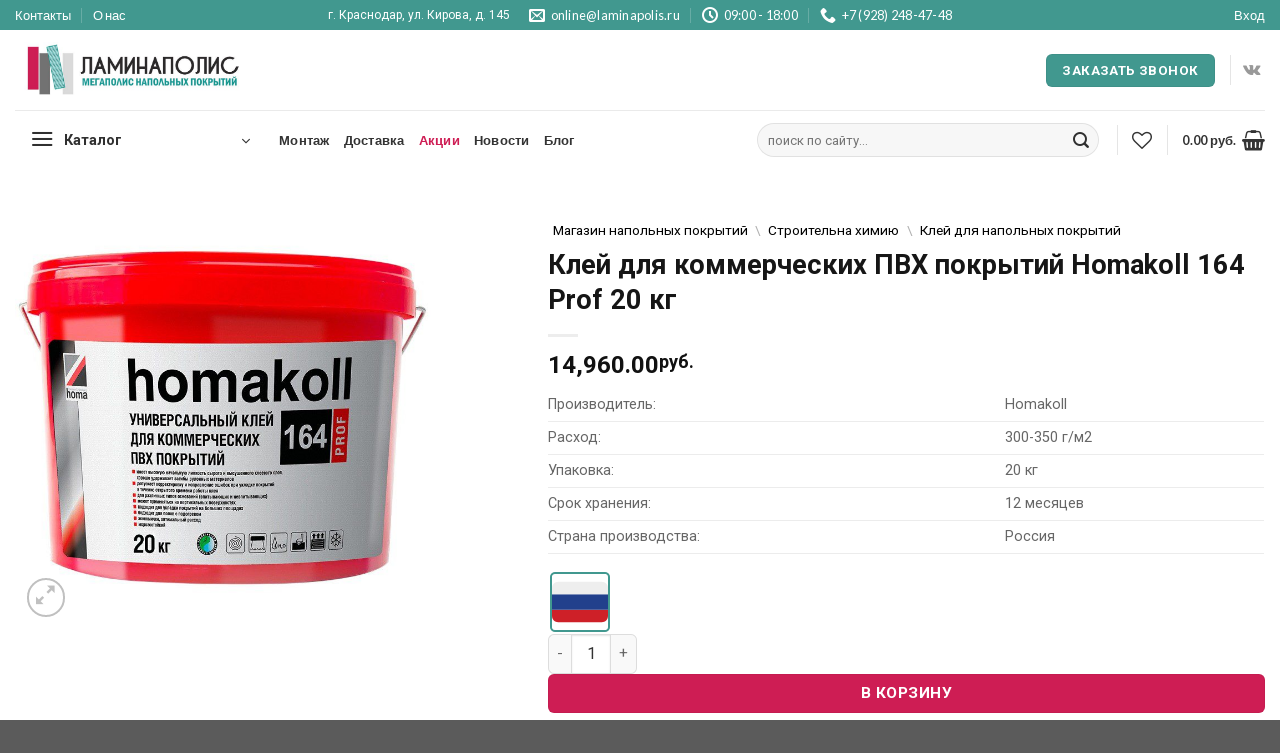

--- FILE ---
content_type: text/html; charset=UTF-8
request_url: https://laminapolis.ru/product/klej-dlja-kommercheskih-pvh-pokrytij-homakoll-164-prof-20-kg/
body_size: 87294
content:
<!DOCTYPE html>
<html lang="ru-RU" class="loading-site no-js">
<head>
	<meta charset="UTF-8" />

					<script>document.documentElement.className = document.documentElement.className + ' yes-js js_active js'</script>
			<script>(function(html){html.className = html.className.replace(/\bno-js\b/,'js')})(document.documentElement);</script>
<meta name='robots' content='index, follow, max-image-preview:large, max-snippet:-1, max-video-preview:-1' />
<meta name="viewport" content="width=device-width, initial-scale=1" />
	<!-- This site is optimized with the Yoast SEO Premium plugin v25.3 (Yoast SEO v26.7) - https://yoast.com/wordpress/plugins/seo/ -->
	<title>Клей для коммерческих ПВХ покрытий Homakoll 164 Prof 20 кг купить в Краснодаре по низкой цене &#8212; Интернет-магазин «Ламинаполис»</title><link rel="preload" as="style" href="https://fonts.googleapis.com/css?family=Roboto%3Aregular%2C700%2Cregular%7CLato%3Aregular%2C700%7CDancing%20Script%3Aregular%2Cregular&#038;display=swap" /><link rel="stylesheet" href="https://fonts.googleapis.com/css?family=Roboto%3Aregular%2C700%2Cregular%7CLato%3Aregular%2C700%7CDancing%20Script%3Aregular%2Cregular&#038;display=swap" media="print" onload="this.media='all'" /><noscript><link rel="stylesheet" href="https://fonts.googleapis.com/css?family=Roboto%3Aregular%2C700%2Cregular%7CLato%3Aregular%2C700%7CDancing%20Script%3Aregular%2Cregular&#038;display=swap" /></noscript>
	<meta name="description" content="✅ Клей для коммерческих ПВХ покрытий Homakoll 164 Prof 20 кг купить в Краснодаре. Низкие цены. Доставка. Работаем ежедневно с 9:00 до 18:00." />
	<link rel="canonical" href="https://laminapolis.ru/product/klej-dlja-kommercheskih-pvh-pokrytij-homakoll-164-prof-20-kg/" />
	<meta name="twitter:label1" content="Примерное время для чтения" />
	<meta name="twitter:data1" content="1 минута" />
	<script type="application/ld+json" class="yoast-schema-graph">{"@context":"https://schema.org","@graph":[{"@type":["WebPage","ItemPage"],"@id":"https://laminapolis.ru/product/klej-dlja-kommercheskih-pvh-pokrytij-homakoll-164-prof-20-kg/","url":"https://laminapolis.ru/product/klej-dlja-kommercheskih-pvh-pokrytij-homakoll-164-prof-20-kg/","name":"Клей для коммерческих ПВХ покрытий Homakoll 164 Prof 20 кг купить в Краснодаре по низкой цене &#8212; Интернет-магазин «Ламинаполис»","isPartOf":{"@id":"https://laminapolis.ru/#website"},"primaryImageOfPage":{"@id":"https://laminapolis.ru/product/klej-dlja-kommercheskih-pvh-pokrytij-homakoll-164-prof-20-kg/#primaryimage"},"image":{"@id":"https://laminapolis.ru/product/klej-dlja-kommercheskih-pvh-pokrytij-homakoll-164-prof-20-kg/#primaryimage"},"thumbnailUrl":"https://laminapolis.ru/wp-content/uploads/2020/09/klej-dlja-kommercheskih-pvh-pokrytij-homakoll-164-prof.jpg","datePublished":"2020-09-28T10:04:19+00:00","dateModified":"2025-11-27T06:31:16+00:00","description":"✅ Клей для коммерческих ПВХ покрытий Homakoll 164 Prof 20 кг купить в Краснодаре. Низкие цены. Доставка. Работаем ежедневно с 9:00 до 18:00.","breadcrumb":{"@id":"https://laminapolis.ru/product/klej-dlja-kommercheskih-pvh-pokrytij-homakoll-164-prof-20-kg/#breadcrumb"},"inLanguage":"ru-RU","potentialAction":[{"@type":"ReadAction","target":["https://laminapolis.ru/product/klej-dlja-kommercheskih-pvh-pokrytij-homakoll-164-prof-20-kg/"]}]},{"@type":"ImageObject","inLanguage":"ru-RU","@id":"https://laminapolis.ru/product/klej-dlja-kommercheskih-pvh-pokrytij-homakoll-164-prof-20-kg/#primaryimage","url":"https://laminapolis.ru/wp-content/uploads/2020/09/klej-dlja-kommercheskih-pvh-pokrytij-homakoll-164-prof.jpg","contentUrl":"https://laminapolis.ru/wp-content/uploads/2020/09/klej-dlja-kommercheskih-pvh-pokrytij-homakoll-164-prof.jpg","width":750,"height":750},{"@type":"BreadcrumbList","@id":"https://laminapolis.ru/product/klej-dlja-kommercheskih-pvh-pokrytij-homakoll-164-prof-20-kg/#breadcrumb","itemListElement":[{"@type":"ListItem","position":1,"name":"Магазин напольных покрытий","item":"https://laminapolis.ru/"},{"@type":"ListItem","position":2,"name":"Строительна химию","item":"https://laminapolis.ru/catalog/stroitelnaja-himija/"},{"@type":"ListItem","position":3,"name":"Клей для напольных покрытий"}]},{"@type":"WebSite","@id":"https://laminapolis.ru/#website","url":"https://laminapolis.ru/","name":"Ламинаполис","description":"","publisher":{"@id":"https://laminapolis.ru/#organization"},"alternateName":"Laminapolis","potentialAction":[{"@type":"SearchAction","target":{"@type":"EntryPoint","urlTemplate":"https://laminapolis.ru/?s={search_term_string}"},"query-input":{"@type":"PropertyValueSpecification","valueRequired":true,"valueName":"search_term_string"}}],"inLanguage":"ru-RU"},{"@type":"Organization","@id":"https://laminapolis.ru/#organization","name":"Ламинаполис","alternateName":"Laminapolis","url":"https://laminapolis.ru/","logo":{"@type":"ImageObject","inLanguage":"ru-RU","@id":"https://laminapolis.ru/#/schema/logo/image/","url":"https://laminapolis.ru/wp-content/uploads/2022/05/logo-s-prozrachnym-fonom.jpg","contentUrl":"https://laminapolis.ru/wp-content/uploads/2022/05/logo-s-prozrachnym-fonom.jpg","width":600,"height":324,"caption":"Ламинаполис"},"image":{"@id":"https://laminapolis.ru/#/schema/logo/image/"}}]}</script>
	<!-- / Yoast SEO Premium plugin. -->


<link rel="alternate" title="oEmbed (JSON)" type="application/json+oembed" href="https://laminapolis.ru/wp-json/oembed/1.0/embed?url=https%3A%2F%2Flaminapolis.ru%2Fproduct%2Fklej-dlja-kommercheskih-pvh-pokrytij-homakoll-164-prof-20-kg%2F" />
<link rel="alternate" title="oEmbed (XML)" type="text/xml+oembed" href="https://laminapolis.ru/wp-json/oembed/1.0/embed?url=https%3A%2F%2Flaminapolis.ru%2Fproduct%2Fklej-dlja-kommercheskih-pvh-pokrytij-homakoll-164-prof-20-kg%2F&#038;format=xml" />
<style id='wp-img-auto-sizes-contain-inline-css' type='text/css'>
img:is([sizes=auto i],[sizes^="auto," i]){contain-intrinsic-size:3000px 1500px}
/*# sourceURL=wp-img-auto-sizes-contain-inline-css */
</style>
<link rel='stylesheet' id='dashicons-css' href='https://laminapolis.ru/wp-includes/css/dashicons.min.css?ver=6.9' type='text/css' media='all' />
<style id='dashicons-inline-css' type='text/css'>
[data-font="Dashicons"]:before {font-family: 'Dashicons' !important;content: attr(data-icon) !important;speak: none !important;font-weight: normal !important;font-variant: normal !important;text-transform: none !important;line-height: 1 !important;font-style: normal !important;-webkit-font-smoothing: antialiased !important;-moz-osx-font-smoothing: grayscale !important;}
/*# sourceURL=dashicons-inline-css */
</style>
<link rel='stylesheet' id='post-views-counter-frontend-css' href='https://laminapolis.ru/wp-content/plugins/post-views-counter/css/frontend.css?ver=1.7.1' type='text/css' media='all' />
<style id='wp-emoji-styles-inline-css' type='text/css'>

	img.wp-smiley, img.emoji {
		display: inline !important;
		border: none !important;
		box-shadow: none !important;
		height: 1em !important;
		width: 1em !important;
		margin: 0 0.07em !important;
		vertical-align: -0.1em !important;
		background: none !important;
		padding: 0 !important;
	}
/*# sourceURL=wp-emoji-styles-inline-css */
</style>
<style id='wp-block-library-inline-css' type='text/css'>
:root{--wp-block-synced-color:#7a00df;--wp-block-synced-color--rgb:122,0,223;--wp-bound-block-color:var(--wp-block-synced-color);--wp-editor-canvas-background:#ddd;--wp-admin-theme-color:#007cba;--wp-admin-theme-color--rgb:0,124,186;--wp-admin-theme-color-darker-10:#006ba1;--wp-admin-theme-color-darker-10--rgb:0,107,160.5;--wp-admin-theme-color-darker-20:#005a87;--wp-admin-theme-color-darker-20--rgb:0,90,135;--wp-admin-border-width-focus:2px}@media (min-resolution:192dpi){:root{--wp-admin-border-width-focus:1.5px}}.wp-element-button{cursor:pointer}:root .has-very-light-gray-background-color{background-color:#eee}:root .has-very-dark-gray-background-color{background-color:#313131}:root .has-very-light-gray-color{color:#eee}:root .has-very-dark-gray-color{color:#313131}:root .has-vivid-green-cyan-to-vivid-cyan-blue-gradient-background{background:linear-gradient(135deg,#00d084,#0693e3)}:root .has-purple-crush-gradient-background{background:linear-gradient(135deg,#34e2e4,#4721fb 50%,#ab1dfe)}:root .has-hazy-dawn-gradient-background{background:linear-gradient(135deg,#faaca8,#dad0ec)}:root .has-subdued-olive-gradient-background{background:linear-gradient(135deg,#fafae1,#67a671)}:root .has-atomic-cream-gradient-background{background:linear-gradient(135deg,#fdd79a,#004a59)}:root .has-nightshade-gradient-background{background:linear-gradient(135deg,#330968,#31cdcf)}:root .has-midnight-gradient-background{background:linear-gradient(135deg,#020381,#2874fc)}:root{--wp--preset--font-size--normal:16px;--wp--preset--font-size--huge:42px}.has-regular-font-size{font-size:1em}.has-larger-font-size{font-size:2.625em}.has-normal-font-size{font-size:var(--wp--preset--font-size--normal)}.has-huge-font-size{font-size:var(--wp--preset--font-size--huge)}.has-text-align-center{text-align:center}.has-text-align-left{text-align:left}.has-text-align-right{text-align:right}.has-fit-text{white-space:nowrap!important}#end-resizable-editor-section{display:none}.aligncenter{clear:both}.items-justified-left{justify-content:flex-start}.items-justified-center{justify-content:center}.items-justified-right{justify-content:flex-end}.items-justified-space-between{justify-content:space-between}.screen-reader-text{border:0;clip-path:inset(50%);height:1px;margin:-1px;overflow:hidden;padding:0;position:absolute;width:1px;word-wrap:normal!important}.screen-reader-text:focus{background-color:#ddd;clip-path:none;color:#444;display:block;font-size:1em;height:auto;left:5px;line-height:normal;padding:15px 23px 14px;text-decoration:none;top:5px;width:auto;z-index:100000}html :where(.has-border-color){border-style:solid}html :where([style*=border-top-color]){border-top-style:solid}html :where([style*=border-right-color]){border-right-style:solid}html :where([style*=border-bottom-color]){border-bottom-style:solid}html :where([style*=border-left-color]){border-left-style:solid}html :where([style*=border-width]){border-style:solid}html :where([style*=border-top-width]){border-top-style:solid}html :where([style*=border-right-width]){border-right-style:solid}html :where([style*=border-bottom-width]){border-bottom-style:solid}html :where([style*=border-left-width]){border-left-style:solid}html :where(img[class*=wp-image-]){height:auto;max-width:100%}:where(figure){margin:0 0 1em}html :where(.is-position-sticky){--wp-admin--admin-bar--position-offset:var(--wp-admin--admin-bar--height,0px)}@media screen and (max-width:600px){html :where(.is-position-sticky){--wp-admin--admin-bar--position-offset:0px}}

/*# sourceURL=wp-block-library-inline-css */
</style><link rel='stylesheet' id='wc-blocks-style-css' href='https://laminapolis.ru/wp-content/plugins/woocommerce/assets/client/blocks/wc-blocks.css?ver=wc-10.4.3' type='text/css' media='all' />
<link rel='stylesheet' id='jquery-selectBox-css' href='https://laminapolis.ru/wp-content/plugins/yith-woocommerce-wishlist/assets/css/jquery.selectBox.css?ver=1.2.0' type='text/css' media='all' />
<link rel='stylesheet' id='woocommerce_prettyPhoto_css-css' href='//laminapolis.ru/wp-content/plugins/woocommerce/assets/css/prettyPhoto.css?ver=3.1.6' type='text/css' media='all' />
<link rel='stylesheet' id='yith-wcwl-main-css' href='https://laminapolis.ru/wp-content/plugins/yith-woocommerce-wishlist/assets/css/style.css?ver=4.11.0' type='text/css' media='all' />
<style id='yith-wcwl-main-inline-css' type='text/css'>
 :root { --color-add-to-wishlist-background: #333333; --color-add-to-wishlist-text: #FFFFFF; --color-add-to-wishlist-border: #333333; --color-add-to-wishlist-background-hover: #333333; --color-add-to-wishlist-text-hover: #FFFFFF; --color-add-to-wishlist-border-hover: #333333; --rounded-corners-radius: 16px; --add-to-cart-rounded-corners-radius: 16px; --color-headers-background: #F4F4F4; --feedback-duration: 3s } 
 :root { --color-add-to-wishlist-background: #333333; --color-add-to-wishlist-text: #FFFFFF; --color-add-to-wishlist-border: #333333; --color-add-to-wishlist-background-hover: #333333; --color-add-to-wishlist-text-hover: #FFFFFF; --color-add-to-wishlist-border-hover: #333333; --rounded-corners-radius: 16px; --add-to-cart-rounded-corners-radius: 16px; --color-headers-background: #F4F4F4; --feedback-duration: 3s } 
 :root { --color-add-to-wishlist-background: #333333; --color-add-to-wishlist-text: #FFFFFF; --color-add-to-wishlist-border: #333333; --color-add-to-wishlist-background-hover: #333333; --color-add-to-wishlist-text-hover: #FFFFFF; --color-add-to-wishlist-border-hover: #333333; --rounded-corners-radius: 16px; --add-to-cart-rounded-corners-radius: 16px; --color-headers-background: #F4F4F4; --feedback-duration: 3s } 
 :root { --color-add-to-wishlist-background: #333333; --color-add-to-wishlist-text: #FFFFFF; --color-add-to-wishlist-border: #333333; --color-add-to-wishlist-background-hover: #333333; --color-add-to-wishlist-text-hover: #FFFFFF; --color-add-to-wishlist-border-hover: #333333; --rounded-corners-radius: 16px; --add-to-cart-rounded-corners-radius: 16px; --color-headers-background: #F4F4F4; --feedback-duration: 3s } 
 :root { --color-add-to-wishlist-background: #333333; --color-add-to-wishlist-text: #FFFFFF; --color-add-to-wishlist-border: #333333; --color-add-to-wishlist-background-hover: #333333; --color-add-to-wishlist-text-hover: #FFFFFF; --color-add-to-wishlist-border-hover: #333333; --rounded-corners-radius: 16px; --add-to-cart-rounded-corners-radius: 16px; --color-headers-background: #F4F4F4; --feedback-duration: 3s } 
 :root { --color-add-to-wishlist-background: #333333; --color-add-to-wishlist-text: #FFFFFF; --color-add-to-wishlist-border: #333333; --color-add-to-wishlist-background-hover: #333333; --color-add-to-wishlist-text-hover: #FFFFFF; --color-add-to-wishlist-border-hover: #333333; --rounded-corners-radius: 16px; --add-to-cart-rounded-corners-radius: 16px; --color-headers-background: #F4F4F4; --feedback-duration: 3s } 
 :root { --color-add-to-wishlist-background: #333333; --color-add-to-wishlist-text: #FFFFFF; --color-add-to-wishlist-border: #333333; --color-add-to-wishlist-background-hover: #333333; --color-add-to-wishlist-text-hover: #FFFFFF; --color-add-to-wishlist-border-hover: #333333; --rounded-corners-radius: 16px; --add-to-cart-rounded-corners-radius: 16px; --color-headers-background: #F4F4F4; --feedback-duration: 3s } 
 :root { --color-add-to-wishlist-background: #333333; --color-add-to-wishlist-text: #FFFFFF; --color-add-to-wishlist-border: #333333; --color-add-to-wishlist-background-hover: #333333; --color-add-to-wishlist-text-hover: #FFFFFF; --color-add-to-wishlist-border-hover: #333333; --rounded-corners-radius: 16px; --add-to-cart-rounded-corners-radius: 16px; --color-headers-background: #F4F4F4; --feedback-duration: 3s } 
 :root { --color-add-to-wishlist-background: #333333; --color-add-to-wishlist-text: #FFFFFF; --color-add-to-wishlist-border: #333333; --color-add-to-wishlist-background-hover: #333333; --color-add-to-wishlist-text-hover: #FFFFFF; --color-add-to-wishlist-border-hover: #333333; --rounded-corners-radius: 16px; --add-to-cart-rounded-corners-radius: 16px; --color-headers-background: #F4F4F4; --feedback-duration: 3s } 
 :root { --color-add-to-wishlist-background: #333333; --color-add-to-wishlist-text: #FFFFFF; --color-add-to-wishlist-border: #333333; --color-add-to-wishlist-background-hover: #333333; --color-add-to-wishlist-text-hover: #FFFFFF; --color-add-to-wishlist-border-hover: #333333; --rounded-corners-radius: 16px; --add-to-cart-rounded-corners-radius: 16px; --color-headers-background: #F4F4F4; --feedback-duration: 3s } 
 :root { --color-add-to-wishlist-background: #333333; --color-add-to-wishlist-text: #FFFFFF; --color-add-to-wishlist-border: #333333; --color-add-to-wishlist-background-hover: #333333; --color-add-to-wishlist-text-hover: #FFFFFF; --color-add-to-wishlist-border-hover: #333333; --rounded-corners-radius: 16px; --add-to-cart-rounded-corners-radius: 16px; --color-headers-background: #F4F4F4; --feedback-duration: 3s } 
 :root { --color-add-to-wishlist-background: #333333; --color-add-to-wishlist-text: #FFFFFF; --color-add-to-wishlist-border: #333333; --color-add-to-wishlist-background-hover: #333333; --color-add-to-wishlist-text-hover: #FFFFFF; --color-add-to-wishlist-border-hover: #333333; --rounded-corners-radius: 16px; --add-to-cart-rounded-corners-radius: 16px; --color-headers-background: #F4F4F4; --feedback-duration: 3s } 
 :root { --color-add-to-wishlist-background: #333333; --color-add-to-wishlist-text: #FFFFFF; --color-add-to-wishlist-border: #333333; --color-add-to-wishlist-background-hover: #333333; --color-add-to-wishlist-text-hover: #FFFFFF; --color-add-to-wishlist-border-hover: #333333; --rounded-corners-radius: 16px; --add-to-cart-rounded-corners-radius: 16px; --color-headers-background: #F4F4F4; --feedback-duration: 3s } 
 :root { --color-add-to-wishlist-background: #333333; --color-add-to-wishlist-text: #FFFFFF; --color-add-to-wishlist-border: #333333; --color-add-to-wishlist-background-hover: #333333; --color-add-to-wishlist-text-hover: #FFFFFF; --color-add-to-wishlist-border-hover: #333333; --rounded-corners-radius: 16px; --add-to-cart-rounded-corners-radius: 16px; --color-headers-background: #F4F4F4; --feedback-duration: 3s } 
 :root { --color-add-to-wishlist-background: #333333; --color-add-to-wishlist-text: #FFFFFF; --color-add-to-wishlist-border: #333333; --color-add-to-wishlist-background-hover: #333333; --color-add-to-wishlist-text-hover: #FFFFFF; --color-add-to-wishlist-border-hover: #333333; --rounded-corners-radius: 16px; --add-to-cart-rounded-corners-radius: 16px; --color-headers-background: #F4F4F4; --feedback-duration: 3s } 
 :root { --color-add-to-wishlist-background: #333333; --color-add-to-wishlist-text: #FFFFFF; --color-add-to-wishlist-border: #333333; --color-add-to-wishlist-background-hover: #333333; --color-add-to-wishlist-text-hover: #FFFFFF; --color-add-to-wishlist-border-hover: #333333; --rounded-corners-radius: 16px; --add-to-cart-rounded-corners-radius: 16px; --color-headers-background: #F4F4F4; --feedback-duration: 3s } 
 :root { --color-add-to-wishlist-background: #333333; --color-add-to-wishlist-text: #FFFFFF; --color-add-to-wishlist-border: #333333; --color-add-to-wishlist-background-hover: #333333; --color-add-to-wishlist-text-hover: #FFFFFF; --color-add-to-wishlist-border-hover: #333333; --rounded-corners-radius: 16px; --add-to-cart-rounded-corners-radius: 16px; --color-headers-background: #F4F4F4; --feedback-duration: 3s } 
 :root { --color-add-to-wishlist-background: #333333; --color-add-to-wishlist-text: #FFFFFF; --color-add-to-wishlist-border: #333333; --color-add-to-wishlist-background-hover: #333333; --color-add-to-wishlist-text-hover: #FFFFFF; --color-add-to-wishlist-border-hover: #333333; --rounded-corners-radius: 16px; --add-to-cart-rounded-corners-radius: 16px; --color-headers-background: #F4F4F4; --feedback-duration: 3s } 
 :root { --color-add-to-wishlist-background: #333333; --color-add-to-wishlist-text: #FFFFFF; --color-add-to-wishlist-border: #333333; --color-add-to-wishlist-background-hover: #333333; --color-add-to-wishlist-text-hover: #FFFFFF; --color-add-to-wishlist-border-hover: #333333; --rounded-corners-radius: 16px; --add-to-cart-rounded-corners-radius: 16px; --color-headers-background: #F4F4F4; --feedback-duration: 3s } 
 :root { --color-add-to-wishlist-background: #333333; --color-add-to-wishlist-text: #FFFFFF; --color-add-to-wishlist-border: #333333; --color-add-to-wishlist-background-hover: #333333; --color-add-to-wishlist-text-hover: #FFFFFF; --color-add-to-wishlist-border-hover: #333333; --rounded-corners-radius: 16px; --add-to-cart-rounded-corners-radius: 16px; --color-headers-background: #F4F4F4; --feedback-duration: 3s } 
 :root { --color-add-to-wishlist-background: #333333; --color-add-to-wishlist-text: #FFFFFF; --color-add-to-wishlist-border: #333333; --color-add-to-wishlist-background-hover: #333333; --color-add-to-wishlist-text-hover: #FFFFFF; --color-add-to-wishlist-border-hover: #333333; --rounded-corners-radius: 16px; --add-to-cart-rounded-corners-radius: 16px; --color-headers-background: #F4F4F4; --feedback-duration: 3s } 
 :root { --color-add-to-wishlist-background: #333333; --color-add-to-wishlist-text: #FFFFFF; --color-add-to-wishlist-border: #333333; --color-add-to-wishlist-background-hover: #333333; --color-add-to-wishlist-text-hover: #FFFFFF; --color-add-to-wishlist-border-hover: #333333; --rounded-corners-radius: 16px; --add-to-cart-rounded-corners-radius: 16px; --color-headers-background: #F4F4F4; --feedback-duration: 3s } 
 :root { --color-add-to-wishlist-background: #333333; --color-add-to-wishlist-text: #FFFFFF; --color-add-to-wishlist-border: #333333; --color-add-to-wishlist-background-hover: #333333; --color-add-to-wishlist-text-hover: #FFFFFF; --color-add-to-wishlist-border-hover: #333333; --rounded-corners-radius: 16px; --add-to-cart-rounded-corners-radius: 16px; --color-headers-background: #F4F4F4; --feedback-duration: 3s } 
 :root { --color-add-to-wishlist-background: #333333; --color-add-to-wishlist-text: #FFFFFF; --color-add-to-wishlist-border: #333333; --color-add-to-wishlist-background-hover: #333333; --color-add-to-wishlist-text-hover: #FFFFFF; --color-add-to-wishlist-border-hover: #333333; --rounded-corners-radius: 16px; --add-to-cart-rounded-corners-radius: 16px; --color-headers-background: #F4F4F4; --feedback-duration: 3s } 
 :root { --color-add-to-wishlist-background: #333333; --color-add-to-wishlist-text: #FFFFFF; --color-add-to-wishlist-border: #333333; --color-add-to-wishlist-background-hover: #333333; --color-add-to-wishlist-text-hover: #FFFFFF; --color-add-to-wishlist-border-hover: #333333; --rounded-corners-radius: 16px; --add-to-cart-rounded-corners-radius: 16px; --color-headers-background: #F4F4F4; --feedback-duration: 3s } 
 :root { --color-add-to-wishlist-background: #333333; --color-add-to-wishlist-text: #FFFFFF; --color-add-to-wishlist-border: #333333; --color-add-to-wishlist-background-hover: #333333; --color-add-to-wishlist-text-hover: #FFFFFF; --color-add-to-wishlist-border-hover: #333333; --rounded-corners-radius: 16px; --add-to-cart-rounded-corners-radius: 16px; --color-headers-background: #F4F4F4; --feedback-duration: 3s } 
 :root { --color-add-to-wishlist-background: #333333; --color-add-to-wishlist-text: #FFFFFF; --color-add-to-wishlist-border: #333333; --color-add-to-wishlist-background-hover: #333333; --color-add-to-wishlist-text-hover: #FFFFFF; --color-add-to-wishlist-border-hover: #333333; --rounded-corners-radius: 16px; --add-to-cart-rounded-corners-radius: 16px; --color-headers-background: #F4F4F4; --feedback-duration: 3s } 
/*# sourceURL=yith-wcwl-main-inline-css */
</style>
<style id='global-styles-inline-css' type='text/css'>
:root{--wp--preset--aspect-ratio--square: 1;--wp--preset--aspect-ratio--4-3: 4/3;--wp--preset--aspect-ratio--3-4: 3/4;--wp--preset--aspect-ratio--3-2: 3/2;--wp--preset--aspect-ratio--2-3: 2/3;--wp--preset--aspect-ratio--16-9: 16/9;--wp--preset--aspect-ratio--9-16: 9/16;--wp--preset--color--black: #000000;--wp--preset--color--cyan-bluish-gray: #abb8c3;--wp--preset--color--white: #ffffff;--wp--preset--color--pale-pink: #f78da7;--wp--preset--color--vivid-red: #cf2e2e;--wp--preset--color--luminous-vivid-orange: #ff6900;--wp--preset--color--luminous-vivid-amber: #fcb900;--wp--preset--color--light-green-cyan: #7bdcb5;--wp--preset--color--vivid-green-cyan: #00d084;--wp--preset--color--pale-cyan-blue: #8ed1fc;--wp--preset--color--vivid-cyan-blue: #0693e3;--wp--preset--color--vivid-purple: #9b51e0;--wp--preset--color--primary: #41988f;--wp--preset--color--secondary: #242424;--wp--preset--color--success: #84a95f;--wp--preset--color--alert: #b20000;--wp--preset--gradient--vivid-cyan-blue-to-vivid-purple: linear-gradient(135deg,rgb(6,147,227) 0%,rgb(155,81,224) 100%);--wp--preset--gradient--light-green-cyan-to-vivid-green-cyan: linear-gradient(135deg,rgb(122,220,180) 0%,rgb(0,208,130) 100%);--wp--preset--gradient--luminous-vivid-amber-to-luminous-vivid-orange: linear-gradient(135deg,rgb(252,185,0) 0%,rgb(255,105,0) 100%);--wp--preset--gradient--luminous-vivid-orange-to-vivid-red: linear-gradient(135deg,rgb(255,105,0) 0%,rgb(207,46,46) 100%);--wp--preset--gradient--very-light-gray-to-cyan-bluish-gray: linear-gradient(135deg,rgb(238,238,238) 0%,rgb(169,184,195) 100%);--wp--preset--gradient--cool-to-warm-spectrum: linear-gradient(135deg,rgb(74,234,220) 0%,rgb(151,120,209) 20%,rgb(207,42,186) 40%,rgb(238,44,130) 60%,rgb(251,105,98) 80%,rgb(254,248,76) 100%);--wp--preset--gradient--blush-light-purple: linear-gradient(135deg,rgb(255,206,236) 0%,rgb(152,150,240) 100%);--wp--preset--gradient--blush-bordeaux: linear-gradient(135deg,rgb(254,205,165) 0%,rgb(254,45,45) 50%,rgb(107,0,62) 100%);--wp--preset--gradient--luminous-dusk: linear-gradient(135deg,rgb(255,203,112) 0%,rgb(199,81,192) 50%,rgb(65,88,208) 100%);--wp--preset--gradient--pale-ocean: linear-gradient(135deg,rgb(255,245,203) 0%,rgb(182,227,212) 50%,rgb(51,167,181) 100%);--wp--preset--gradient--electric-grass: linear-gradient(135deg,rgb(202,248,128) 0%,rgb(113,206,126) 100%);--wp--preset--gradient--midnight: linear-gradient(135deg,rgb(2,3,129) 0%,rgb(40,116,252) 100%);--wp--preset--font-size--small: 13px;--wp--preset--font-size--medium: 20px;--wp--preset--font-size--large: 36px;--wp--preset--font-size--x-large: 42px;--wp--preset--spacing--20: 0.44rem;--wp--preset--spacing--30: 0.67rem;--wp--preset--spacing--40: 1rem;--wp--preset--spacing--50: 1.5rem;--wp--preset--spacing--60: 2.25rem;--wp--preset--spacing--70: 3.38rem;--wp--preset--spacing--80: 5.06rem;--wp--preset--shadow--natural: 6px 6px 9px rgba(0, 0, 0, 0.2);--wp--preset--shadow--deep: 12px 12px 50px rgba(0, 0, 0, 0.4);--wp--preset--shadow--sharp: 6px 6px 0px rgba(0, 0, 0, 0.2);--wp--preset--shadow--outlined: 6px 6px 0px -3px rgb(255, 255, 255), 6px 6px rgb(0, 0, 0);--wp--preset--shadow--crisp: 6px 6px 0px rgb(0, 0, 0);}:where(body) { margin: 0; }.wp-site-blocks > .alignleft { float: left; margin-right: 2em; }.wp-site-blocks > .alignright { float: right; margin-left: 2em; }.wp-site-blocks > .aligncenter { justify-content: center; margin-left: auto; margin-right: auto; }:where(.is-layout-flex){gap: 0.5em;}:where(.is-layout-grid){gap: 0.5em;}.is-layout-flow > .alignleft{float: left;margin-inline-start: 0;margin-inline-end: 2em;}.is-layout-flow > .alignright{float: right;margin-inline-start: 2em;margin-inline-end: 0;}.is-layout-flow > .aligncenter{margin-left: auto !important;margin-right: auto !important;}.is-layout-constrained > .alignleft{float: left;margin-inline-start: 0;margin-inline-end: 2em;}.is-layout-constrained > .alignright{float: right;margin-inline-start: 2em;margin-inline-end: 0;}.is-layout-constrained > .aligncenter{margin-left: auto !important;margin-right: auto !important;}.is-layout-constrained > :where(:not(.alignleft):not(.alignright):not(.alignfull)){margin-left: auto !important;margin-right: auto !important;}body .is-layout-flex{display: flex;}.is-layout-flex{flex-wrap: wrap;align-items: center;}.is-layout-flex > :is(*, div){margin: 0;}body .is-layout-grid{display: grid;}.is-layout-grid > :is(*, div){margin: 0;}body{padding-top: 0px;padding-right: 0px;padding-bottom: 0px;padding-left: 0px;}a:where(:not(.wp-element-button)){text-decoration: none;}:root :where(.wp-element-button, .wp-block-button__link){background-color: #32373c;border-width: 0;color: #fff;font-family: inherit;font-size: inherit;font-style: inherit;font-weight: inherit;letter-spacing: inherit;line-height: inherit;padding-top: calc(0.667em + 2px);padding-right: calc(1.333em + 2px);padding-bottom: calc(0.667em + 2px);padding-left: calc(1.333em + 2px);text-decoration: none;text-transform: inherit;}.has-black-color{color: var(--wp--preset--color--black) !important;}.has-cyan-bluish-gray-color{color: var(--wp--preset--color--cyan-bluish-gray) !important;}.has-white-color{color: var(--wp--preset--color--white) !important;}.has-pale-pink-color{color: var(--wp--preset--color--pale-pink) !important;}.has-vivid-red-color{color: var(--wp--preset--color--vivid-red) !important;}.has-luminous-vivid-orange-color{color: var(--wp--preset--color--luminous-vivid-orange) !important;}.has-luminous-vivid-amber-color{color: var(--wp--preset--color--luminous-vivid-amber) !important;}.has-light-green-cyan-color{color: var(--wp--preset--color--light-green-cyan) !important;}.has-vivid-green-cyan-color{color: var(--wp--preset--color--vivid-green-cyan) !important;}.has-pale-cyan-blue-color{color: var(--wp--preset--color--pale-cyan-blue) !important;}.has-vivid-cyan-blue-color{color: var(--wp--preset--color--vivid-cyan-blue) !important;}.has-vivid-purple-color{color: var(--wp--preset--color--vivid-purple) !important;}.has-primary-color{color: var(--wp--preset--color--primary) !important;}.has-secondary-color{color: var(--wp--preset--color--secondary) !important;}.has-success-color{color: var(--wp--preset--color--success) !important;}.has-alert-color{color: var(--wp--preset--color--alert) !important;}.has-black-background-color{background-color: var(--wp--preset--color--black) !important;}.has-cyan-bluish-gray-background-color{background-color: var(--wp--preset--color--cyan-bluish-gray) !important;}.has-white-background-color{background-color: var(--wp--preset--color--white) !important;}.has-pale-pink-background-color{background-color: var(--wp--preset--color--pale-pink) !important;}.has-vivid-red-background-color{background-color: var(--wp--preset--color--vivid-red) !important;}.has-luminous-vivid-orange-background-color{background-color: var(--wp--preset--color--luminous-vivid-orange) !important;}.has-luminous-vivid-amber-background-color{background-color: var(--wp--preset--color--luminous-vivid-amber) !important;}.has-light-green-cyan-background-color{background-color: var(--wp--preset--color--light-green-cyan) !important;}.has-vivid-green-cyan-background-color{background-color: var(--wp--preset--color--vivid-green-cyan) !important;}.has-pale-cyan-blue-background-color{background-color: var(--wp--preset--color--pale-cyan-blue) !important;}.has-vivid-cyan-blue-background-color{background-color: var(--wp--preset--color--vivid-cyan-blue) !important;}.has-vivid-purple-background-color{background-color: var(--wp--preset--color--vivid-purple) !important;}.has-primary-background-color{background-color: var(--wp--preset--color--primary) !important;}.has-secondary-background-color{background-color: var(--wp--preset--color--secondary) !important;}.has-success-background-color{background-color: var(--wp--preset--color--success) !important;}.has-alert-background-color{background-color: var(--wp--preset--color--alert) !important;}.has-black-border-color{border-color: var(--wp--preset--color--black) !important;}.has-cyan-bluish-gray-border-color{border-color: var(--wp--preset--color--cyan-bluish-gray) !important;}.has-white-border-color{border-color: var(--wp--preset--color--white) !important;}.has-pale-pink-border-color{border-color: var(--wp--preset--color--pale-pink) !important;}.has-vivid-red-border-color{border-color: var(--wp--preset--color--vivid-red) !important;}.has-luminous-vivid-orange-border-color{border-color: var(--wp--preset--color--luminous-vivid-orange) !important;}.has-luminous-vivid-amber-border-color{border-color: var(--wp--preset--color--luminous-vivid-amber) !important;}.has-light-green-cyan-border-color{border-color: var(--wp--preset--color--light-green-cyan) !important;}.has-vivid-green-cyan-border-color{border-color: var(--wp--preset--color--vivid-green-cyan) !important;}.has-pale-cyan-blue-border-color{border-color: var(--wp--preset--color--pale-cyan-blue) !important;}.has-vivid-cyan-blue-border-color{border-color: var(--wp--preset--color--vivid-cyan-blue) !important;}.has-vivid-purple-border-color{border-color: var(--wp--preset--color--vivid-purple) !important;}.has-primary-border-color{border-color: var(--wp--preset--color--primary) !important;}.has-secondary-border-color{border-color: var(--wp--preset--color--secondary) !important;}.has-success-border-color{border-color: var(--wp--preset--color--success) !important;}.has-alert-border-color{border-color: var(--wp--preset--color--alert) !important;}.has-vivid-cyan-blue-to-vivid-purple-gradient-background{background: var(--wp--preset--gradient--vivid-cyan-blue-to-vivid-purple) !important;}.has-light-green-cyan-to-vivid-green-cyan-gradient-background{background: var(--wp--preset--gradient--light-green-cyan-to-vivid-green-cyan) !important;}.has-luminous-vivid-amber-to-luminous-vivid-orange-gradient-background{background: var(--wp--preset--gradient--luminous-vivid-amber-to-luminous-vivid-orange) !important;}.has-luminous-vivid-orange-to-vivid-red-gradient-background{background: var(--wp--preset--gradient--luminous-vivid-orange-to-vivid-red) !important;}.has-very-light-gray-to-cyan-bluish-gray-gradient-background{background: var(--wp--preset--gradient--very-light-gray-to-cyan-bluish-gray) !important;}.has-cool-to-warm-spectrum-gradient-background{background: var(--wp--preset--gradient--cool-to-warm-spectrum) !important;}.has-blush-light-purple-gradient-background{background: var(--wp--preset--gradient--blush-light-purple) !important;}.has-blush-bordeaux-gradient-background{background: var(--wp--preset--gradient--blush-bordeaux) !important;}.has-luminous-dusk-gradient-background{background: var(--wp--preset--gradient--luminous-dusk) !important;}.has-pale-ocean-gradient-background{background: var(--wp--preset--gradient--pale-ocean) !important;}.has-electric-grass-gradient-background{background: var(--wp--preset--gradient--electric-grass) !important;}.has-midnight-gradient-background{background: var(--wp--preset--gradient--midnight) !important;}.has-small-font-size{font-size: var(--wp--preset--font-size--small) !important;}.has-medium-font-size{font-size: var(--wp--preset--font-size--medium) !important;}.has-large-font-size{font-size: var(--wp--preset--font-size--large) !important;}.has-x-large-font-size{font-size: var(--wp--preset--font-size--x-large) !important;}
/*# sourceURL=global-styles-inline-css */
</style>

<link rel='stylesheet' id='mabel-wheel-of-fortune-css' href='https://laminapolis.ru/wp-content/plugins/mabel-wheel-of-fortune/public/css/public.min.css?ver=4.2.1' type='text/css' media='all' />
<style id='woocommerce-inline-inline-css' type='text/css'>
.woocommerce form .form-row .required { visibility: visible; }
/*# sourceURL=woocommerce-inline-inline-css */
</style>
<link rel='stylesheet' id='yml-for-yandex-market-css' href='https://laminapolis.ru/wp-content/plugins/yml-for-yandex-market/public/css/y4ym-public.css?ver=5.0.26' type='text/css' media='all' />
<link rel='stylesheet' id='parent-style-css' href='https://laminapolis.ru/wp-content/themes/flatsome/style.css?ver=6.9' type='text/css' media='all' />
<link rel='stylesheet' id='child-style-css' href='https://laminapolis.ru/wp-content/themes/flatsome-child/style.css?ver=3.0' type='text/css' media='all' />
<link rel='stylesheet' id='font-awesome-css' href='https://cdnjs.cloudflare.com/ajax/libs/font-awesome/4.7.0/css/font-awesome.min.css?ver=6.9' type='text/css' media='all' />
<style id='font-awesome-inline-css' type='text/css'>
[data-font="FontAwesome"]:before {font-family: 'FontAwesome' !important;content: attr(data-icon) !important;speak: none !important;font-weight: normal !important;font-variant: normal !important;text-transform: none !important;line-height: 1 !important;font-style: normal !important;-webkit-font-smoothing: antialiased !important;-moz-osx-font-smoothing: grayscale !important;}
/*# sourceURL=font-awesome-inline-css */
</style>
<link rel='stylesheet' id='custom-image-styles-css' href='https://laminapolis.ru/wp-content/themes/flatsome-child/custom-image-styles.css?ver=3.0' type='text/css' media='all' />
<link rel='stylesheet' id='swiper-css-css' href='https://unpkg.com/swiper@8/swiper-bundle.min.css?ver=8.0' type='text/css' media='all' />
<link rel='stylesheet' id='cc-carousel-style-css' href='https://laminapolis.ru/wp-content/themes/flatsome-child/collection-carousel.css?ver=1.0' type='text/css' media='all' />
<link rel='stylesheet' id='post-content-styles-css' href='https://laminapolis.ru/wp-content/themes/flatsome-child/post-content.css?ver=3.0' type='text/css' media='all' />
<link rel='stylesheet' id='flatsome-woocommerce-wishlist-css' href='https://laminapolis.ru/wp-content/themes/flatsome/inc/integrations/wc-yith-wishlist/wishlist.css?ver=3.19.12' type='text/css' media='all' />
<link rel='stylesheet' id='tablepress-default-css' href='https://laminapolis.ru/wp-content/tablepress-combined.min.css?ver=47' type='text/css' media='all' />
<link rel='stylesheet' id='flatsome-main-css' href='https://laminapolis.ru/wp-content/themes/flatsome/assets/css/flatsome.css?ver=3.19.12' type='text/css' media='all' />
<style id='flatsome-main-inline-css' type='text/css'>
@font-face {
				font-family: "fl-icons";
				font-display: block;
				src: url(https://laminapolis.ru/wp-content/themes/flatsome/assets/css/icons/fl-icons.eot?v=3.19.12);
				src:
					url(https://laminapolis.ru/wp-content/themes/flatsome/assets/css/icons/fl-icons.eot#iefix?v=3.19.12) format("embedded-opentype"),
					url(https://laminapolis.ru/wp-content/themes/flatsome/assets/css/icons/fl-icons.woff2?v=3.19.12) format("woff2"),
					url(https://laminapolis.ru/wp-content/themes/flatsome/assets/css/icons/fl-icons.ttf?v=3.19.12) format("truetype"),
					url(https://laminapolis.ru/wp-content/themes/flatsome/assets/css/icons/fl-icons.woff?v=3.19.12) format("woff"),
					url(https://laminapolis.ru/wp-content/themes/flatsome/assets/css/icons/fl-icons.svg?v=3.19.12#fl-icons) format("svg");
			}
/*# sourceURL=flatsome-main-inline-css */
</style>
<link rel='stylesheet' id='flatsome-shop-css' href='https://laminapolis.ru/wp-content/themes/flatsome/assets/css/flatsome-shop.css?ver=3.19.12' type='text/css' media='all' />
<link rel='stylesheet' id='flatsome-style-css' href='https://laminapolis.ru/wp-content/themes/flatsome-child/style.css?ver=3.0' type='text/css' media='all' />

<script type="text/javascript" src="https://laminapolis.ru/wp-includes/js/jquery/jquery.min.js?ver=3.7.1" id="jquery-core-js"></script>
<script type="text/javascript" src="https://laminapolis.ru/wp-includes/js/jquery/jquery-migrate.min.js?ver=3.4.1" id="jquery-migrate-js"></script>
<script type="text/javascript" id="jquery-js-after">
/* <![CDATA[ */
if (typeof (window.wpfReadyList) == "undefined") {
			var v = jQuery.fn.jquery;
			if (v && parseInt(v) >= 3 && window.self === window.top) {
				var readyList=[];
				window.originalReadyMethod = jQuery.fn.ready;
				jQuery.fn.ready = function(){
					if(arguments.length && arguments.length > 0 && typeof arguments[0] === "function") {
						readyList.push({"c": this, "a": arguments});
					}
					return window.originalReadyMethod.apply( this, arguments );
				};
				window.wpfReadyList = readyList;
			}}
//# sourceURL=jquery-js-after
/* ]]> */
</script>
<script type="text/javascript" src="https://laminapolis.ru/wp-content/plugins/wp-yandex-metrika/assets/YmEc.min.js?ver=1.2.2" id="wp-yandex-metrika_YmEc-js"></script>
<script type="text/javascript" id="wp-yandex-metrika_YmEc-js-after">
/* <![CDATA[ */
window.tmpwpym={datalayername:'dataLayer',counters:JSON.parse('[{"number":"49821973","webvisor":"1"}]'),targets:JSON.parse('[]')};
//# sourceURL=wp-yandex-metrika_YmEc-js-after
/* ]]> */
</script>
<script type="text/javascript" src="https://laminapolis.ru/wp-content/plugins/wp-yandex-metrika/assets/frontend.min.js?ver=1.2.2" id="wp-yandex-metrika_frontend-js"></script>
<script type="text/javascript" src="https://laminapolis.ru/wp-content/plugins/woocommerce/assets/js/jquery-blockui/jquery.blockUI.min.js?ver=2.7.0-wc.10.4.3" id="wc-jquery-blockui-js" data-wp-strategy="defer"></script>
<script type="text/javascript" id="wc-add-to-cart-js-extra">
/* <![CDATA[ */
var wc_add_to_cart_params = {"ajax_url":"/wp-admin/admin-ajax.php","wc_ajax_url":"/?wc-ajax=%%endpoint%%","i18n_view_cart":"\u041f\u0440\u043e\u0441\u043c\u043e\u0442\u0440 \u043a\u043e\u0440\u0437\u0438\u043d\u044b","cart_url":"https://laminapolis.ru/cart/","is_cart":"","cart_redirect_after_add":"no"};
//# sourceURL=wc-add-to-cart-js-extra
/* ]]> */
</script>
<script type="text/javascript" src="https://laminapolis.ru/wp-content/plugins/woocommerce/assets/js/frontend/add-to-cart.min.js?ver=10.4.3" id="wc-add-to-cart-js" defer="defer" data-wp-strategy="defer"></script>
<script type="text/javascript" id="wc-single-product-js-extra">
/* <![CDATA[ */
var wc_single_product_params = {"i18n_required_rating_text":"\u041f\u043e\u0436\u0430\u043b\u0443\u0439\u0441\u0442\u0430, \u043f\u043e\u0441\u0442\u0430\u0432\u044c\u0442\u0435 \u043e\u0446\u0435\u043d\u043a\u0443","i18n_rating_options":["1 \u0438\u0437 5 \u0437\u0432\u0451\u0437\u0434","2 \u0438\u0437 5 \u0437\u0432\u0451\u0437\u0434","3 \u0438\u0437 5 \u0437\u0432\u0451\u0437\u0434","4 \u0438\u0437 5 \u0437\u0432\u0451\u0437\u0434","5 \u0438\u0437 5 \u0437\u0432\u0451\u0437\u0434"],"i18n_product_gallery_trigger_text":"\u041f\u0440\u043e\u0441\u043c\u043e\u0442\u0440 \u0433\u0430\u043b\u0435\u0440\u0435\u0438 \u0438\u0437\u043e\u0431\u0440\u0430\u0436\u0435\u043d\u0438\u0439 \u0432 \u043f\u043e\u043b\u043d\u043e\u044d\u043a\u0440\u0430\u043d\u043d\u043e\u043c \u0440\u0435\u0436\u0438\u043c\u0435","review_rating_required":"no","flexslider":{"rtl":false,"animation":"slide","smoothHeight":true,"directionNav":false,"controlNav":"thumbnails","slideshow":false,"animationSpeed":500,"animationLoop":false,"allowOneSlide":false},"zoom_enabled":"","zoom_options":[],"photoswipe_enabled":"","photoswipe_options":{"shareEl":false,"closeOnScroll":false,"history":false,"hideAnimationDuration":0,"showAnimationDuration":0},"flexslider_enabled":""};
//# sourceURL=wc-single-product-js-extra
/* ]]> */
</script>
<script type="text/javascript" src="https://laminapolis.ru/wp-content/plugins/woocommerce/assets/js/frontend/single-product.min.js?ver=10.4.3" id="wc-single-product-js" defer="defer" data-wp-strategy="defer"></script>
<script type="text/javascript" src="https://laminapolis.ru/wp-content/plugins/woocommerce/assets/js/js-cookie/js.cookie.min.js?ver=2.1.4-wc.10.4.3" id="wc-js-cookie-js" data-wp-strategy="defer"></script>
<script type="text/javascript" src="https://laminapolis.ru/wp-content/plugins/yml-for-yandex-market/public/js/y4ym-public.js?ver=5.0.26" id="yml-for-yandex-market-js"></script>
<link rel="https://api.w.org/" href="https://laminapolis.ru/wp-json/" /><link rel="alternate" title="JSON" type="application/json" href="https://laminapolis.ru/wp-json/wp/v2/product/42192" /><link rel='shortlink' href='https://laminapolis.ru/?p=42192' />
<meta name="verification" content="f612c7d25f5690ad41496fcfdbf8d1" />

<!-- Saphali Lite Version -->
<meta name="generator" content="Saphali Lite 2.0.0" />

<script>
  window.dataLayer = window.dataLayer || [];
  function gtag(){dataLayer.push(arguments);}
  gtag('js', new Date());

  gtag('config', 'G-QEP3J5MBSC');
</script>

<script type="text/javascript">
jQuery( document ).ready( function ( $ ) {
    $( 'body' ).on( 'click', '.single_add_to_cart_button', function ( ) {
        yaCounter49821973.reachGoal('ADDTOCART');
    } ).on( 'click', '.add_to_cart_button', function ( ) {
       yaCounter49821973.reachGoal('ADDTOCART');
    } );
    $( 'body' ).on( 'click', '#place_order', function ( ) {
        yaCounter49821973.reachGoal('PLACEORDER');
} );
} );
</script>

<script>
document.addEventListener('DOMContentLoaded', function() {
    const sortLink = document.querySelector('.sort-link');

    sortLink.addEventListener('click', function() {
        const orderby = this.getAttribute('data-orderby');
        const currentOrder = new URLSearchParams(window.location.search).get('orderby');
        let newOrder = orderby;

        if (currentOrder === orderby) {
            newOrder = orderby === 'price' ? 'price-desc' : 'price';
        }

        const url = new URL(window.location.href);
        url.searchParams.set('orderby', newOrder);
        window.location.href = url.href;
    });

    // Highlight the active link
    const urlParams = new URLSearchParams(window.location.search);
    const orderByParam = urlParams.get('orderby');
    if (orderByParam === 'price-desc') {
        sortLink.classList.add('active');
    } else if (orderByParam === 'price') {
        sortLink.classList.add('active');
    }
});
</script>	<noscript><style>.woocommerce-product-gallery{ opacity: 1 !important; }</style></noscript>
	        <!-- Yandex.Metrica counter -->
        <script type="text/javascript">
            (function (m, e, t, r, i, k, a) {
                m[i] = m[i] || function () {
                    (m[i].a = m[i].a || []).push(arguments)
                };
                m[i].l = 1 * new Date();
                k = e.createElement(t), a = e.getElementsByTagName(t)[0], k.async = 1, k.src = r, a.parentNode.insertBefore(k, a)
            })

            (window, document, "script", "https://mc.yandex.ru/metrika/tag.js", "ym");

            ym("49821973", "init", {
                clickmap: true,
                trackLinks: true,
                accurateTrackBounce: true,
                webvisor: true,
                ecommerce: "dataLayer",
                params: {
                    __ym: {
                        "ymCmsPlugin": {
                            "cms": "wordpress",
                            "cmsVersion":"6.9",
                            "pluginVersion": "1.2.2",
                            "ymCmsRip": "1555448021"
                        }
                    }
                }
            });
        </script>
        <!-- /Yandex.Metrica counter -->
        <link rel="icon" href="https://laminapolis.ru/wp-content/uploads/2023/04/favicon.svg" sizes="32x32" />
<link rel="icon" href="https://laminapolis.ru/wp-content/uploads/2023/04/favicon.svg" sizes="192x192" />
<link rel="apple-touch-icon" href="https://laminapolis.ru/wp-content/uploads/2023/04/favicon.svg" />
<meta name="msapplication-TileImage" content="https://laminapolis.ru/wp-content/uploads/2023/04/favicon.svg" />
<style id="custom-css" type="text/css">:root {--primary-color: #41988f;--fs-color-primary: #41988f;--fs-color-secondary: #242424;--fs-color-success: #84a95f;--fs-color-alert: #b20000;--fs-experimental-link-color: #41988f;--fs-experimental-link-color-hover: #112540;}.tooltipster-base {--tooltip-color: #fff;--tooltip-bg-color: #000;}.off-canvas-right .mfp-content, .off-canvas-left .mfp-content {--drawer-width: 300px;}.off-canvas .mfp-content.off-canvas-cart {--drawer-width: 360px;}.container-width, .full-width .ubermenu-nav, .container, .row{max-width: 1570px}.row.row-collapse{max-width: 1540px}.row.row-small{max-width: 1562.5px}.row.row-large{max-width: 1600px}.sticky-add-to-cart--active, #wrapper,#main,#main.dark{background-color: #ffffff}.header-main{height: 80px}#logo img{max-height: 80px}#logo{width:238px;}#logo img{padding:5px 0;}.stuck #logo img{padding:13px 0;}.header-bottom{min-height: 60px}.header-top{min-height: 30px}.transparent .header-main{height: 90px}.transparent #logo img{max-height: 90px}.has-transparent + .page-title:first-of-type,.has-transparent + #main > .page-title,.has-transparent + #main > div > .page-title,.has-transparent + #main .page-header-wrapper:first-of-type .page-title{padding-top: 170px;}.header.show-on-scroll,.stuck .header-main{height:70px!important}.stuck #logo img{max-height: 70px!important}.search-form{ width: 50%;}.header-bg-color {background-color: #ffffff}.header-bottom {background-color: #ffffff}.top-bar-nav > li > a{line-height: 16px }.header-main .nav > li > a{line-height: 16px }.stuck .header-main .nav > li > a{line-height: 50px }.header-bottom-nav > li > a{line-height: 16px }@media (max-width: 549px) {.header-main{height: 70px}#logo img{max-height: 70px}}body{color: #303030}h1,h2,h3,h4,h5,h6,.heading-font{color: #161616;}body{font-size: 100%;}@media screen and (max-width: 549px){body{font-size: 100%;}}body{font-family: Roboto, sans-serif;}body {font-weight: 400;font-style: normal;}.nav > li > a {font-family: Lato, sans-serif;}.mobile-sidebar-levels-2 .nav > li > ul > li > a {font-family: Lato, sans-serif;}.nav > li > a,.mobile-sidebar-levels-2 .nav > li > ul > li > a {font-weight: 700;font-style: normal;}h1,h2,h3,h4,h5,h6,.heading-font, .off-canvas-center .nav-sidebar.nav-vertical > li > a{font-family: Roboto, sans-serif;}h1,h2,h3,h4,h5,h6,.heading-font,.banner h1,.banner h2 {font-weight: 700;font-style: normal;}.alt-font{font-family: "Dancing Script", sans-serif;}.alt-font {font-weight: 400!important;font-style: normal!important;}.breadcrumbs{text-transform: none;}.nav > li > a, .links > li > a{text-transform: none;}.header:not(.transparent) .header-bottom-nav.nav > li > a{color: #333333;}.header:not(.transparent) .header-bottom-nav.nav > li > a:hover,.header:not(.transparent) .header-bottom-nav.nav > li.active > a,.header:not(.transparent) .header-bottom-nav.nav > li.current > a,.header:not(.transparent) .header-bottom-nav.nav > li > a.active,.header:not(.transparent) .header-bottom-nav.nav > li > a.current{color: #0a0a0a;}.header-bottom-nav.nav-line-bottom > li > a:before,.header-bottom-nav.nav-line-grow > li > a:before,.header-bottom-nav.nav-line > li > a:before,.header-bottom-nav.nav-box > li > a:hover,.header-bottom-nav.nav-box > li.active > a,.header-bottom-nav.nav-pills > li > a:hover,.header-bottom-nav.nav-pills > li.active > a{color:#FFF!important;background-color: #0a0a0a;}.is-divider{background-color: #ededed;}.shop-page-title.featured-title .title-overlay{background-color: #f4f4f4;}.current .breadcrumb-step, [data-icon-label]:after, .button#place_order,.button.checkout,.checkout-button,.single_add_to_cart_button.button, .sticky-add-to-cart-select-options-button{background-color: #ce1d54!important }.badge-inner.on-sale{background-color: #ce1d54}.star-rating span:before,.star-rating:before, .woocommerce-page .star-rating:before, .stars a:hover:after, .stars a.active:after{color: #eeee22}.price del, .product_list_widget del, del .woocommerce-Price-amount { color: #4a0c0c; }ins .woocommerce-Price-amount { color: #ce1d54; }input[type='submit'], input[type="button"], button:not(.icon), .button:not(.icon){border-radius: 6px!important}@media screen and (min-width: 550px){.products .box-vertical .box-image{min-width: 300px!important;width: 300px!important;}}button[name='update_cart'] { display: none; }.header-vertical-menu__opener{background-color: rgba(255,255,255,0)}.nav-vertical-fly-out > li + li {border-top-width: 1px; border-top-style: solid;}/* Custom CSS Tablet */@media (max-width: 849px){.main-ico img{width:55px;}.combined-data-container {align-items: stretch;}.brand-and-flag-container {flex-wrap: nowrap;margin-bottom: 10px;}}.label-new.menu-item > a:after{content:"Новое";}.label-hot.menu-item > a:after{content:"Горячее предложение";}.label-sale.menu-item > a:after{content:"Распродажа";}.label-popular.menu-item > a:after{content:"Самые популярные";}</style>		<style type="text/css" id="wp-custom-css">
			.wof-slice{
padding-left:15%;
    text-align: center!important;
}
.wof-right{
	padding-left:60px
}

.hide-button{
	display:none;
}
@media (max-width: 768px) {
    .hide-button {
        display: inline-flex; 
    }
}


.main-ico img{
width:55px;
}
  .combined-data-container {
        align-items: stretch;
    }

    .brand-and-flag-container {
        flex-wrap: nowrap;
        margin-bottom: 10px;
    }

/* Общее оформление контейнера меню */
#menu-podborki-laminat {
    border-radius: 8px;
	  border: 0.5px solid #efefef;
    box-shadow: 0 1px 2px rgba(0, 0, 0, 0.05);
    padding: 5px;
    margin: 0;
}

#menu-podborki-laminat:hover {
    box-shadow: 0 2px 4px rgba(0, 0, 0, 0.1);
}

/* Оформление отдельных пунктов меню */
#menu-podborki-laminat li {
    margin: 5px 0; /* Отступы между пунктами */
}

#menu-podborki-laminat li a {
    display: block; /* Делает весь пункт меню кликабельным */
    padding: 8px 12px; /* Внутренние отступы для улучшения кликабельности */
    border-radius: 4px;
    text-decoration: none; /* Убираем подчеркивание */
    font-size: 15px; /* Размер шрифта */
    color: #333333; /* Основной цвет текста */
    transition: all 0.2s ease; /* Плавный переход для эффектов */
}

/* Эффект при наведении */
#menu-podborki-laminat li a:hover {
    background-color: #41988f; /* Цвет из фильтра */
    color: #ffffff; /* Белый цвет текста */
    box-shadow: 0 1px 3px rgba(0, 0, 0, 0.1);
}




/* дата блог*/
.custom-meta-container {
    display: flex;
    flex-wrap: wrap;
    align-items: center;
    font-size: 14px;
    line-height: 1.4;
    margin: 10px 0;
    padding: 8px 10px;
    background: #f9f9f9;
    border: 1px solid #eee;
    border-radius: 5px;
}
.meta-row-top{
	padding-right:10px;
}
.custom-meta-container .meta-row {
    display: flex;
    align-items: center;
    gap: 15px;
    /* По умолчанию на десктопе обе строки рядом, 
       но т.к. в коде у нас две строки — 
       они будут одна под другой. Если хотите в одну линию,
       можно дополнительно настроить или использовать 
       flex-direction. Здесь оставляем 2 строки как есть. */
    flex-wrap: wrap;
}

/* Стиль для иконок и ссылок */
.custom-meta-container span {
    display: inline-flex;
    align-items: center;
    color: #333;
    font-family: Arial, sans-serif;
}

.custom-meta-container i {
    margin-right: 5px;
    color: #666;
    font-size: 14px;
}

.custom-meta-container a.author-link {
    font-weight: 600;
    color: #0073aa;
    text-decoration: none;
}

.custom-meta-container a.author-link:hover {
    text-decoration: underline;
}

.meta-date {
    font-weight: 500;
}

/* Мобильная версия: делаем 2 строки
   Первая строка: автор и просмотры
   Вторая строка: даты
   Это уже обеспечено разбиением на 2 .meta-row.
   
   Дополним, чтобы на мобильном чётко было 2 строки:
*/
@media (max-width: 600px) {
    .custom-meta-container {
        flex-direction: column;
        align-items: ;
    }

    .meta-row {
			padding-top: 5px;
        width: 100%;
    }
}

/* дата блог*/

.total-price-container {
    margin-top: 15px;
}

.total-price-label {
    font-weight: bold;
    font-size: 16px;
}

.total-price-value {
    font-weight: bold;
    font-size: 20px;
    color: #ce1d54;
}

.postbox{
    max-height: 400px; /* Установите желаемую высоту */
    overflow-y: auto;  /* Добавляет вертикальный скролл */
}

#product_categoriesdiv {
    height: auto;
}
/* Общие стили для контейнера */
.combined-data-container {
    display: flex;
    flex-direction: column;
    align-items: flex-start;
    width: 100%;
}

/* Общий ряд для всех элементов */
.combined-row {
    display: flex;
    align-items: center;
    flex-wrap: nowrap;
    justify-content: flex-start;
    width: 100%;
}

/* Пробел между элементами */
.spacer {
    width: 5px; /* Уменьшен до минимального значения */
}

/* Стили для логотипов брендов */
.brand-logo-item {
    flex: 0 0 60px;
    max-width: 60px;
    margin: 2px; /* Уменьшен до минимального значения */
    text-align: center;
}

.brand-logo-image {
    width: 100%;
    height: 100%;
    object-fit: contain;
    border: 2px solid #41988f;
    border-radius: 5px;
}

/* Стили для флагов стран */
.country-flag-item {
    flex: 0 0 61px;
    max-width: 60px;
    margin: 2px; /* Уменьшен до минимального значения */
    text-align: center;
}

.country-flag-image {
    width: 100%;
    height: 100%;
    object-fit: contain;
    border: 2px solid #41988f;
    border-radius: 5px;
}

.country-flag-name {
    font-size: 12px;
    margin-top: 5px;
    font-weight: 600;
}

/* Иконки атрибутов */
.attribute-images-container {
    display: flex;
    flex-wrap: nowrap;
    justify-content: flex-start;
}

.attribute-image {
    flex: 0 0 64px;
    max-width: 64px;
    height: auto;
    margin: 2px; /* Уменьшен до минимального значения */
    object-fit: contain;
}

.attribute-images-container a {
    display: flex;
}

@media (max-width: 768px) {
    /* Стили для мобильных устройств */
    .combined-row {
        flex-wrap: nowrap;
        justify-content: center;
    }

    .brand-logo-item,
    .country-flag-item,
    .attribute-image {
        flex: 0 0 48px;
        max-width: 48px;
        margin: 1px; /* Уменьшен до минимального значения */
    }

    .country-flag-name {
        font-size: 10px;
        margin-top: 3px;
    }
}
		</style>
		<link rel='stylesheet' id='tooltipster-css' href='https://laminapolis.ru/wp-content/plugins/woo-product-filter/modules/templates/lib/tooltipster/tooltipster.css?ver=3.0.7' type='text/css' media='all' />
<link rel='stylesheet' id='frontend.filters-css' href='https://laminapolis.ru/wp-content/plugins/woo-product-filter/modules/woofilters/css/frontend.woofilters.css?ver=3.0.7' type='text/css' media='all' />
<link rel='stylesheet' id='frontend.filters.accessibility-css' href='https://laminapolis.ru/wp-content/plugins/woo-product-filter/modules/woofilters/css/frontend.woofilters.accessibility.css?ver=3.0.7' type='text/css' media='all' />
<link rel='stylesheet' id='jquery-ui-css' href='https://laminapolis.ru/wp-content/plugins/woo-product-filter/css/jquery-ui.min.css?ver=3.0.7' type='text/css' media='all' />
<link rel='stylesheet' id='jquery-ui.structure-css' href='https://laminapolis.ru/wp-content/plugins/woo-product-filter/css/jquery-ui.structure.min.css?ver=3.0.7' type='text/css' media='all' />
<link rel='stylesheet' id='jquery-ui.theme-css' href='https://laminapolis.ru/wp-content/plugins/woo-product-filter/css/jquery-ui.theme.min.css?ver=3.0.7' type='text/css' media='all' />
<link rel='stylesheet' id='jquery-slider-css' href='https://laminapolis.ru/wp-content/plugins/woo-product-filter/css/jquery-slider.css?ver=3.0.7' type='text/css' media='all' />
<link rel='stylesheet' id='loaders-css' href='https://laminapolis.ru/wp-content/plugins/woo-product-filter/modules/woofilters/css/loaders.css?ver=3.0.7' type='text/css' media='all' />
<link rel='stylesheet' id='font-awesomeWpf-css' href='https://laminapolis.ru/wp-content/plugins/woo-product-filter/modules/templates/css/font-awesome.min.css?ver=3.0.7' type='text/css' media='all' />
<link rel='stylesheet' id='custom.filters-css' href='https://laminapolis.ru/wp-content/plugins/woo-product-filter/modules/woofilters/css/custom.woofilters.css?ver=3.0.7' type='text/css' media='all' />
<link rel='stylesheet' id='ion.slider-css' href='https://laminapolis.ru/wp-content/plugins/woofilter-pro/woofilterpro/css/ion.rangeSlider.css?ver=3.0.7' type='text/css' media='all' />
<link rel='stylesheet' id='frontend.filters.pro-css' href='https://laminapolis.ru/wp-content/plugins/woofilter-pro/woofilterpro/css/frontend.woofilters.pro.css?ver=3.0.7' type='text/css' media='all' />
<link rel='stylesheet' id='custom.filters.pro-css' href='https://laminapolis.ru/wp-content/plugins/woofilter-pro/woofilterpro/css/custom.woofilters.pro.css?ver=3.0.7' type='text/css' media='all' />
<link rel='stylesheet' id='contact-form-7-css' href='https://laminapolis.ru/wp-content/plugins/contact-form-7/includes/css/styles.css?ver=6.1.4' type='text/css' media='all' />
</head>
<body class="wp-singular product-template-default single single-product postid-42192 wp-theme-flatsome wp-child-theme-flatsome-child theme-flatsome woocommerce woocommerce-page woocommerce-no-js lightbox nav-dropdown-has-arrow nav-dropdown-has-shadow nav-dropdown-has-border has-lightbox">


<a class="skip-link screen-reader-text" href="#main">Skip to content</a>

<div id="wrapper">

	
	<header id="header" class="header has-sticky sticky-jump">
		<div class="header-wrapper">
			<div id="top-bar" class="header-top hide-for-sticky nav-dark flex-has-center hide-for-medium">
    <div class="flex-row container">
      <div class="flex-col hide-for-medium flex-left">
          <ul class="nav nav-left medium-nav-center nav-small  nav-divided">
              <li id="menu-item-40232" class="menu-item menu-item-type-post_type menu-item-object-page menu-item-40232 menu-item-design-default"><a href="https://laminapolis.ru/kontakti/" class="nav-top-link">Контакты</a></li>
<li id="menu-item-40231" class="menu-item menu-item-type-post_type menu-item-object-page menu-item-40231 menu-item-design-default"><a href="https://laminapolis.ru/o-nas/" class="nav-top-link">О нас</a></li>
          </ul>
      </div>

      <div class="flex-col hide-for-medium flex-center">
          <ul class="nav nav-center nav-small  nav-divided">
              <li class="html custom html_nav_position_text">г. Краснодар, ул. Кирова, д. 145</li><li class="header-contact-wrapper">
		<ul id="header-contact" class="nav nav-divided nav-uppercase header-contact">
		
						<li class="">
			  <a href="mailto:online@laminapolis.ru">
				  <i class="icon-envelop" style="font-size:16px;" ></i>			       <span>
			       	online@laminapolis.ru			       </span>
			  </a>
			</li>
			
						<li class="">
			  <a class="tooltip">
			  	   <i class="icon-clock" style="font-size:16px;" ></i>			        <span>09:00 - 18:00</span>
			  </a>
			 </li>
			
						<li class="">
			  <a href="tel:+7 (928) 248-47-48">
			     <i class="icon-phone" style="font-size:16px;" ></i>			      <span>+7 (928) 248-47-48</span>
			  </a>
			</li>
			
				</ul>
</li>
          </ul>
      </div>

      <div class="flex-col hide-for-medium flex-right">
         <ul class="nav top-bar-nav nav-right nav-small  nav-divided">
              
<li class="account-item has-icon" >

	<a href="https://laminapolis.ru/my-account/" class="nav-top-link nav-top-not-logged-in is-small" title="Вход" data-open="#login-form-popup" >
					<span>
			Вход			</span>
				</a>




</li>
          </ul>
      </div>

      
    </div>
</div>
<div id="masthead" class="header-main hide-for-sticky">
      <div class="header-inner flex-row container logo-left medium-logo-center" role="navigation">

          <!-- Logo -->
          <div id="logo" class="flex-col logo">
            
<!-- Header logo -->
<a href="https://laminapolis.ru" title="Ламинаполис" rel="home">
		<img width="800" height="187" src="https://laminapolis.ru/wp-content/uploads/2022/05/logo-2022.jpg" class="header_logo header-logo" alt="Ламинаполис"/><img  width="800" height="187" src="https://laminapolis.ru/wp-content/uploads/2022/05/logo-2022.jpg" class="header-logo-dark" alt="Ламинаполис"/></a>
          </div>

          <!-- Mobile Left Elements -->
          <div class="flex-col show-for-medium flex-left">
            <ul class="mobile-nav nav nav-left ">
              <li class="nav-icon has-icon">
  		<a href="#" data-open="#main-menu" data-pos="left" data-bg="main-menu-overlay" data-color="" class="is-small" aria-label="Menu" aria-controls="main-menu" aria-expanded="false">

		  <i class="icon-menu" ></i>
		  		</a>
	</li>
            </ul>
          </div>

          <!-- Left Elements -->
          <div class="flex-col hide-for-medium flex-left
            flex-grow">
            <ul class="header-nav header-nav-main nav nav-left  nav-uppercase" >
                          </ul>
          </div>

          <!-- Right Elements -->
          <div class="flex-col hide-for-medium flex-right">
            <ul class="header-nav header-nav-main nav nav-right  nav-uppercase">
              <li class="html header-button-1">
	<div class="header-button">
		<a href="#zvonok" class="button primary box-shadow-1-hover"  style="border-radius:99px;">
		<span>Заказать звонок</span>
	</a>
	</div>
</li>
<li class="header-divider"></li><li class="html header-social-icons ml-0">
	<div class="social-icons follow-icons" ><a href="https://vk.com/public177507887" data-label="VKontakte" target="_blank" class="icon plain vk tooltip" title="Follow on VKontakte" aria-label="Follow on VKontakte" rel="noopener nofollow" ><i class="icon-vk" ></i></a></div></li>
            </ul>
          </div>

          <!-- Mobile Right Elements -->
          <div class="flex-col show-for-medium flex-right">
            <ul class="mobile-nav nav nav-right ">
              <li class="cart-item has-icon">


		<a href="https://laminapolis.ru/cart/" class="header-cart-link is-small off-canvas-toggle nav-top-link" title="Корзина" data-open="#cart-popup" data-class="off-canvas-cart" data-pos="right" >

    <i class="icon-shopping-basket"
    data-icon-label="0">
  </i>
  </a>


  <!-- Cart Sidebar Popup -->
  <div id="cart-popup" class="mfp-hide">
  <div class="cart-popup-inner inner-padding cart-popup-inner--sticky">
      <div class="cart-popup-title text-center">
          <span class="heading-font uppercase">Корзина</span>
          <div class="is-divider"></div>
      </div>
	  <div class="widget_shopping_cart">
		  <div class="widget_shopping_cart_content">
			  

	<div class="ux-mini-cart-empty flex flex-row-col text-center pt pb">
				<div class="ux-mini-cart-empty-icon">
			<svg xmlns="http://www.w3.org/2000/svg" viewBox="0 0 17 19" style="opacity:.1;height:80px;">
				<path d="M8.5 0C6.7 0 5.3 1.2 5.3 2.7v2H2.1c-.3 0-.6.3-.7.7L0 18.2c0 .4.2.8.6.8h15.7c.4 0 .7-.3.7-.7v-.1L15.6 5.4c0-.3-.3-.6-.7-.6h-3.2v-2c0-1.6-1.4-2.8-3.2-2.8zM6.7 2.7c0-.8.8-1.4 1.8-1.4s1.8.6 1.8 1.4v2H6.7v-2zm7.5 3.4 1.3 11.5h-14L2.8 6.1h2.5v1.4c0 .4.3.7.7.7.4 0 .7-.3.7-.7V6.1h3.5v1.4c0 .4.3.7.7.7s.7-.3.7-.7V6.1h2.6z" fill-rule="evenodd" clip-rule="evenodd" fill="currentColor"></path>
			</svg>
		</div>
				<p class="woocommerce-mini-cart__empty-message empty">Корзина пуста.</p>
					<p class="return-to-shop">
				<a class="button primary wc-backward" href="https://laminapolis.ru/shop/">
					Вернуться в магазин				</a>
			</p>
				</div>


		  </div>
	  </div>
               </div>
  </div>

</li>
            </ul>
          </div>

      </div>

            <div class="container"><div class="top-divider full-width"></div></div>
      </div>
<div id="wide-nav" class="header-bottom wide-nav hide-for-medium">
    <div class="flex-row container">

                        <div class="flex-col hide-for-medium flex-left">
                <ul class="nav header-nav header-bottom-nav nav-left  nav-uppercase">
                    
<li class="header-vertical-menu" role="navigation">
	<div class="header-vertical-menu__opener">
					<span class="header-vertical-menu__icon">
				<i class="icon-menu" ></i>			</span>
				<span class="header-vertical-menu__title">
						Каталог		</span>
		<i class="icon-angle-down" ></i>	</div>
	<div class="header-vertical-menu__fly-out has-shadow">
		<div class="menu-vertikalnoe-megamenu-container"><ul id="menu-vertikalnoe-megamenu" class="ux-nav-vertical-menu nav-vertical-fly-out"><li id="menu-item-48923" class="menu-item menu-item-type-taxonomy menu-item-object-product_cat menu-item-has-children menu-item-48923 menu-item-design-custom-size menu-item-has-block has-dropdown has-icon-left"><a href="https://laminapolis.ru/catalog/laminat/" class="nav-top-link" aria-expanded="false" aria-haspopup="menu"><img class="ux-menu-icon" width="20" height="20" src="https://laminapolis.ru/wp-content/uploads/2021/06/laminat.svg" alt="Ламинат" />Ламинат<i class="icon-angle-down" ></i></a><div class="sub-menu nav-dropdown">
	<section class="section" id="section_1634139151">
		<div class="section-bg fill" >
									
			

		</div>

		

		<div class="section-content relative">
			


  
    <div class="row large-columns-8 medium-columns-3 small-columns-2 row-xsmall has-shadow row-box-shadow-1 row-box-shadow-2-hover" >
  <div class="product-category col" >
            <div class="col-inner">
<a aria-label="Посетите категорию товара Ламинат AGT" href="https://laminapolis.ru/catalog/laminat/l-agt/">                <div class="box box-category has-hover box-none ">
                <div class="box-image" >
                  <div class="image-zoom image-cover" style="padding-top:100%;">
                  <img src="https://laminapolis.ru/wp-content/uploads/2021/07/agt-lgoo-300x300.jpg" alt="Ламинат AGT" width="300" height="300" />                                                      </div>
                </div>
                <div class="box-text text-center dark" >
                        </div>
                </div>
            </a>            </div>
            </div><div class="product-category col" >
            <div class="col-inner">
<a aria-label="Посетите категорию товара Ламинат Alpine Floor" href="https://laminapolis.ru/catalog/laminat/l-alpine-floor/">                <div class="box box-category has-hover box-none ">
                <div class="box-image" >
                  <div class="image-zoom image-cover" style="padding-top:100%;">
                  <img src="https://laminapolis.ru/wp-content/uploads/2026/01/alpine-floor-logo-300x300.jpg" alt="Ламинат Alpine Floor" width="300" height="300" />                                                      </div>
                </div>
                <div class="box-text text-center dark" >
                        </div>
                </div>
            </a>            </div>
            </div><div class="product-category col" >
            <div class="col-inner">
<a aria-label="Посетите категорию товара Ламинат Classen" href="https://laminapolis.ru/catalog/laminat/l-classen/">                <div class="box box-category has-hover box-none ">
                <div class="box-image" >
                  <div class="image-zoom image-cover" style="padding-top:100%;">
                  <img src="https://laminapolis.ru/wp-content/uploads/2019/09/classen-300x300.jpg" alt="Ламинат Classen" width="300" height="300" />                                                      </div>
                </div>
                <div class="box-text text-center dark" >
                        </div>
                </div>
            </a>            </div>
            </div><div class="product-category col" >
            <div class="col-inner">
<a aria-label="Посетите категорию товара Ламинат Clix Floor" href="https://laminapolis.ru/catalog/laminat/l-clix-floor/">                <div class="box box-category has-hover box-none ">
                <div class="box-image" >
                  <div class="image-zoom image-cover" style="padding-top:100%;">
                  <img src="https://laminapolis.ru/wp-content/uploads/2022/06/clix-floor-logo-300x300.jpg" alt="Ламинат Clix Floor" width="300" height="300" />                                                      </div>
                </div>
                <div class="box-text text-center dark" >
                        </div>
                </div>
            </a>            </div>
            </div><div class="product-category col" >
            <div class="col-inner">
<a aria-label="Посетите категорию товара Ламинат Egger" href="https://laminapolis.ru/catalog/laminat/l-egger/">                <div class="box box-category has-hover box-none ">
                <div class="box-image" >
                  <div class="image-zoom image-cover" style="padding-top:100%;">
                  <img src="https://laminapolis.ru/wp-content/uploads/2019/09/egger-300x300.jpg" alt="Ламинат Egger" width="300" height="300" />                                                      </div>
                </div>
                <div class="box-text text-center dark" >
                        </div>
                </div>
            </a>            </div>
            </div><div class="product-category col" >
            <div class="col-inner">
<a aria-label="Посетите категорию товара Ламинат Kastamonu" href="https://laminapolis.ru/catalog/laminat/l-kastamonu/">                <div class="box box-category has-hover box-none ">
                <div class="box-image" >
                  <div class="image-zoom image-cover" style="padding-top:100%;">
                  <img src="https://laminapolis.ru/wp-content/uploads/2025/05/kastamonu-logo-300x300.jpg" alt="Ламинат Kastamonu" width="300" height="300" />                                                      </div>
                </div>
                <div class="box-text text-center dark" >
                        </div>
                </div>
            </a>            </div>
            </div><div class="product-category col" >
            <div class="col-inner">
<a aria-label="Посетите категорию товара Ламинат Krono Original" href="https://laminapolis.ru/catalog/laminat/l-krono-original/">                <div class="box box-category has-hover box-none ">
                <div class="box-image" >
                  <div class="image-zoom image-cover" style="padding-top:100%;">
                  <img src="https://laminapolis.ru/wp-content/uploads/2019/09/krono-original-300x300.jpg" alt="Ламинат Krono Original" width="300" height="300" />                                                      </div>
                </div>
                <div class="box-text text-center dark" >
                        </div>
                </div>
            </a>            </div>
            </div><div class="product-category col" >
            <div class="col-inner">
<a aria-label="Посетите категорию товара Ламинат Loc Floor" href="https://laminapolis.ru/catalog/laminat/l-loc-floor/">                <div class="box box-category has-hover box-none ">
                <div class="box-image" >
                  <div class="image-zoom image-cover" style="padding-top:100%;">
                  <img src="https://laminapolis.ru/wp-content/uploads/2019/09/loc-floor-300x300.jpg" alt="Ламинат Loc Floor" width="300" height="300" />                                                      </div>
                </div>
                <div class="box-text text-center dark" >
                        </div>
                </div>
            </a>            </div>
            </div><div class="product-category col" >
            <div class="col-inner">
<a aria-label="Посетите категорию товара Ламинат Peli" href="https://laminapolis.ru/catalog/laminat/l-peli/">                <div class="box box-category has-hover box-none ">
                <div class="box-image" >
                  <div class="image-zoom image-cover" style="padding-top:100%;">
                  <img src="https://laminapolis.ru/wp-content/uploads/2025/03/peli-logo-300x300.jpg" alt="Ламинат Peli" width="300" height="300" />                                                      </div>
                </div>
                <div class="box-text text-center dark" >
                        </div>
                </div>
            </a>            </div>
            </div><div class="product-category col" >
            <div class="col-inner">
<a aria-label="Посетите категорию товара Ламинат Quick Step" href="https://laminapolis.ru/catalog/laminat/l-quick-step/">                <div class="box box-category has-hover box-none ">
                <div class="box-image" >
                  <div class="image-zoom image-cover" style="padding-top:100%;">
                  <img src="https://laminapolis.ru/wp-content/uploads/2019/09/quick-step-300x300.jpg" alt="Ламинат Quick Step" width="300" height="300" />                                                      </div>
                </div>
                <div class="box-text text-center dark" >
                        </div>
                </div>
            </a>            </div>
            </div><div class="product-category col" >
            <div class="col-inner">
<a aria-label="Посетите категорию товара Ламинат Royce" href="https://laminapolis.ru/catalog/laminat/l-royce/">                <div class="box box-category has-hover box-none ">
                <div class="box-image" >
                  <div class="image-zoom image-cover" style="padding-top:100%;">
                  <img src="https://laminapolis.ru/wp-content/uploads/2021/02/cronofloor-royce-300x300.jpg" alt="Ламинат Royce" width="300" height="300" />                                                      </div>
                </div>
                <div class="box-text text-center dark" >
                        </div>
                </div>
            </a>            </div>
            </div><div class="product-category col" >
            <div class="col-inner">
<a aria-label="Посетите категорию товара Ламинат Swiss Krono" href="https://laminapolis.ru/catalog/laminat/l-swiss-krono/">                <div class="box box-category has-hover box-none ">
                <div class="box-image" >
                  <div class="image-zoom image-cover" style="padding-top:100%;">
                  <img src="https://laminapolis.ru/wp-content/uploads/2025/05/swiss-krono-logo-300x300.jpg" alt="Ламинат Swiss Krono" width="300" height="300" />                                                      </div>
                </div>
                <div class="box-text text-center dark" >
                        </div>
                </div>
            </a>            </div>
            </div><div class="product-category col" >
            <div class="col-inner">
<a aria-label="Посетите категорию товара Ламинат Taiga" href="https://laminapolis.ru/catalog/laminat/l-taiga/">                <div class="box box-category has-hover box-none ">
                <div class="box-image" >
                  <div class="image-zoom image-cover" style="padding-top:100%;">
                  <img src="https://laminapolis.ru/wp-content/uploads/2020/02/taiga-logo-300x300.jpg" alt="Ламинат Taiga" width="300" height="300" />                                                      </div>
                </div>
                <div class="box-text text-center dark" >
                        </div>
                </div>
            </a>            </div>
            </div><div class="product-category col" >
            <div class="col-inner">
<a aria-label="Посетите категорию товара Ламинат Tarkett" href="https://laminapolis.ru/catalog/laminat/l-tarkett/">                <div class="box box-category has-hover box-none ">
                <div class="box-image" >
                  <div class="image-zoom image-cover" style="padding-top:100%;">
                  <img src="https://laminapolis.ru/wp-content/uploads/2019/09/tarkett-300x300.jpg" alt="Ламинат Tarkett" width="300" height="300" />                                                      </div>
                </div>
                <div class="box-text text-center dark" >
                        </div>
                </div>
            </a>            </div>
            </div><div class="product-category col" >
            <div class="col-inner">
<a aria-label="Посетите категорию товара Ламинат Timber" href="https://laminapolis.ru/catalog/laminat/l-timber/">                <div class="box box-category has-hover box-none ">
                <div class="box-image" >
                  <div class="image-zoom image-cover" style="padding-top:100%;">
                  <img src="https://laminapolis.ru/wp-content/uploads/2019/11/Timber-логотип-e1623830375370-300x300.png" alt="Ламинат Timber" width="300" height="300" />                                                      </div>
                </div>
                <div class="box-text text-center dark" >
                        </div>
                </div>
            </a>            </div>
            </div><div class="product-category col" >
            <div class="col-inner">
<a aria-label="Посетите категорию товара Ламинат Ultradecor" href="https://laminapolis.ru/catalog/laminat/l-ultradecor/">                <div class="box box-category has-hover box-none ">
                <div class="box-image" >
                  <div class="image-zoom image-cover" style="padding-top:100%;">
                  <img src="https://laminapolis.ru/wp-content/uploads/2025/01/ultradecor-logo-300x300.jpg" alt="Ламинат Ultradecor" width="300" height="300" />                                                      </div>
                </div>
                <div class="box-text text-center dark" >
                        </div>
                </div>
            </a>            </div>
            </div><div class="product-category col" >
            <div class="col-inner">
<a aria-label="Посетите категорию товара Ламинат Woodstyle" href="https://laminapolis.ru/catalog/laminat/l-woodstyle/">                <div class="box box-category has-hover box-none ">
                <div class="box-image" >
                  <div class="image-zoom image-cover" style="padding-top:100%;">
                  <img src="https://laminapolis.ru/wp-content/uploads/2019/09/woodstyle-300x300.jpg" alt="Ламинат Woodstyle" width="300" height="300" />                                                      </div>
                </div>
                <div class="box-text text-center dark" >
                        </div>
                </div>
            </a>            </div>
            </div></div>


		</div>

		
<style>
#section_1634139151 {
  padding-top: 30px;
  padding-bottom: 30px;
}
</style>
	</section>
	</div><style>#menu-item-48923 > .nav-dropdown {width: 1000px;min-height: 400px;}</style></li>
<li id="menu-item-48927" class="menu-item menu-item-type-taxonomy menu-item-object-product_cat menu-item-has-children menu-item-48927 menu-item-design-custom-size menu-item-has-block has-dropdown has-icon-left"><a href="https://laminapolis.ru/catalog/spc-laminat/" class="nav-top-link" aria-expanded="false" aria-haspopup="menu"><img class="ux-menu-icon" width="20" height="20" src="https://laminapolis.ru/wp-content/uploads/2021/06/spc-laminat.svg" alt="SPC Ламинат" />SPC Ламинат<i class="icon-angle-down" ></i></a><div class="sub-menu nav-dropdown">
	<section class="section" id="section_1815550892">
		<div class="section-bg fill" >
									
			

		</div>

		

		<div class="section-content relative">
			


  
    <div class="row large-columns-8 medium-columns-3 small-columns-2 row-xsmall has-shadow row-box-shadow-1 row-box-shadow-2-hover" >
  <div class="product-category col" >
            <div class="col-inner">
<a aria-label="Посетите категорию товара SPC Ламинат Alta Step" href="https://laminapolis.ru/catalog/spc-laminat/s-alta-step/">                <div class="box box-category has-hover box-none ">
                <div class="box-image" >
                  <div class="image-zoom image-cover" style="padding-top:100%;">
                  <img src="https://laminapolis.ru/wp-content/uploads/2021/03/alta-step-logo-300x300.jpg" alt="SPC Ламинат Alta Step" width="300" height="300" />                                                      </div>
                </div>
                <div class="box-text text-center dark" >
                        </div>
                </div>
            </a>            </div>
            </div><div class="product-category col" >
            <div class="col-inner">
<a aria-label="Посетите категорию товара SPC Ламинат Betta" href="https://laminapolis.ru/catalog/spc-laminat/s-betta/">                <div class="box box-category has-hover box-none ">
                <div class="box-image" >
                  <div class="image-zoom image-cover" style="padding-top:100%;">
                  <img src="https://laminapolis.ru/wp-content/uploads/2021/07/betta-300x300.jpg" alt="SPC Ламинат Betta" width="300" height="300" />                                                      </div>
                </div>
                <div class="box-text text-center dark" >
                        </div>
                </div>
            </a>            </div>
            </div><div class="product-category col" >
            <div class="col-inner">
<a aria-label="Посетите категорию товара SPC Ламинат CronaFloor" href="https://laminapolis.ru/catalog/spc-laminat/s-cronafloor/">                <div class="box box-category has-hover box-none ">
                <div class="box-image" >
                  <div class="image-zoom image-cover" style="padding-top:100%;">
                  <img src="https://laminapolis.ru/wp-content/uploads/2021/02/cronofloor-300x300.jpg" alt="SPC Ламинат CronaFloor" width="300" height="300" />                                                      </div>
                </div>
                <div class="box-text text-center dark" >
                        </div>
                </div>
            </a>            </div>
            </div><div class="product-category col" >
            <div class="col-inner">
<a aria-label="Посетите категорию товара SPC Ламинат Quick Step" href="https://laminapolis.ru/catalog/spc-laminat/s-quick-step/">                <div class="box box-category has-hover box-none ">
                <div class="box-image" >
                  <div class="image-zoom image-cover" style="padding-top:100%;">
                  <img src="https://laminapolis.ru/wp-content/uploads/2019/09/quick-step-300x300.jpg" alt="SPC Ламинат Quick Step" width="300" height="300" />                                                      </div>
                </div>
                <div class="box-text text-center dark" >
                        </div>
                </div>
            </a>            </div>
            </div><div class="product-category col" >
            <div class="col-inner">
<a aria-label="Посетите категорию товара SPC Ламинат Royce" href="https://laminapolis.ru/catalog/spc-laminat/s-royce/">                <div class="box box-category has-hover box-none ">
                <div class="box-image" >
                  <div class="image-zoom image-cover" style="padding-top:100%;">
                  <img src="https://laminapolis.ru/wp-content/uploads/2021/02/cronofloor-royce-300x300.jpg" alt="SPC Ламинат Royce" width="300" height="300" />                                                      </div>
                </div>
                <div class="box-text text-center dark" >
                        </div>
                </div>
            </a>            </div>
            </div><div class="product-category col" >
            <div class="col-inner">
<a aria-label="Посетите категорию товара SPC Ламинат Tarkett" href="https://laminapolis.ru/catalog/spc-laminat/s-tarkett/">                <div class="box box-category has-hover box-none ">
                <div class="box-image" >
                  <div class="image-zoom image-cover" style="padding-top:100%;">
                  <img src="https://laminapolis.ru/wp-content/uploads/2019/09/tarkett-300x300.jpg" alt="SPC Ламинат Tarkett" width="300" height="300" />                                                      </div>
                </div>
                <div class="box-text text-center dark" >
                        </div>
                </div>
            </a>            </div>
            </div><div class="product-category col" >
            <div class="col-inner">
<a aria-label="Посетите категорию товара SPC Ламинат Timber" href="https://laminapolis.ru/catalog/spc-laminat/s-timber/">                <div class="box box-category has-hover box-none ">
                <div class="box-image" >
                  <div class="image-zoom image-cover" style="padding-top:100%;">
                  <img src="https://laminapolis.ru/wp-content/uploads/2019/11/Timber-логотип-e1623830375370-300x300.png" alt="SPC Ламинат Timber" width="300" height="300" />                                                      </div>
                </div>
                <div class="box-text text-center dark" >
                        </div>
                </div>
            </a>            </div>
            </div></div>


		</div>

		
<style>
#section_1815550892 {
  padding-top: 30px;
  padding-bottom: 30px;
}
</style>
	</section>
	</div><style>#menu-item-48927 > .nav-dropdown {width: 1000px;min-height: 400px;}</style></li>
<li id="menu-item-58994" class="menu-item menu-item-type-taxonomy menu-item-object-product_cat menu-item-has-children menu-item-58994 menu-item-design-custom-size menu-item-has-block has-dropdown has-icon-left"><a href="https://laminapolis.ru/catalog/parket/" class="nav-top-link" aria-expanded="false" aria-haspopup="menu"><img class="ux-menu-icon" width="20" height="20" src="https://laminapolis.ru/wp-content/uploads/2021/06/parket.svg" alt="Паркет" />Паркет<i class="icon-angle-down" ></i></a><div class="sub-menu nav-dropdown">
	<section class="section" id="section_699730793">
		<div class="section-bg fill" >
									
			

		</div>

		

		<div class="section-content relative">
			


  
    <div class="row large-columns-8 medium-columns-3 small-columns-2 row-xsmall has-shadow row-box-shadow-1 row-box-shadow-2-hover" >
  <div class="product-category col" >
            <div class="col-inner">
<a aria-label="Посетите категорию товара Паркет Sommer" href="https://laminapolis.ru/catalog/parket/p-sommer/">                <div class="box box-category has-hover box-none ">
                <div class="box-image" >
                  <div class="image-zoom image-cover" style="padding-top:100%;">
                  <img src="https://laminapolis.ru/wp-content/uploads/2025/10/sommer-logo-300x300.jpg" alt="Паркет Sommer" width="300" height="300" />                                                      </div>
                </div>
                <div class="box-text text-center dark" >
                        </div>
                </div>
            </a>            </div>
            </div></div>


		</div>

		
<style>
#section_699730793 {
  padding-top: 30px;
  padding-bottom: 30px;
}
</style>
	</section>
	</div><style>#menu-item-58994 > .nav-dropdown {width: 1000px;min-height: 400px;}</style></li>
<li id="menu-item-48925" class="menu-item menu-item-type-taxonomy menu-item-object-product_cat menu-item-has-children menu-item-48925 menu-item-design-custom-size menu-item-has-block has-dropdown has-icon-left"><a href="https://laminapolis.ru/catalog/vinilovaja-plitka/" class="nav-top-link" aria-expanded="false" aria-haspopup="menu"><img class="ux-menu-icon" width="20" height="20" src="https://laminapolis.ru/wp-content/uploads/2021/06/vinilovaja-plitka.svg" alt="Виниловая плитка" />Кварцвинил<i class="icon-angle-down" ></i></a><div class="sub-menu nav-dropdown">
	<section class="section" id="section_1872035644">
		<div class="section-bg fill" >
									
			

		</div>

		

		<div class="section-content relative">
			


  
    <div class="row large-columns-8 medium-columns-3 small-columns-2 row-xsmall has-shadow row-box-shadow-1 row-box-shadow-2-hover" >
  <div class="product-category col" >
            <div class="col-inner">
<a aria-label="Посетите категорию товара Виниловая плитка Betta" href="https://laminapolis.ru/catalog/vinilovaja-plitka/vp-betta/">                <div class="box box-category has-hover box-none ">
                <div class="box-image" >
                  <div class="image-zoom image-cover" style="padding-top:100%;">
                  <img src="https://laminapolis.ru/wp-content/uploads/2021/07/betta-300x300.jpg" alt="Виниловая плитка Betta" width="300" height="300" />                                                      </div>
                </div>
                <div class="box-text text-center dark" >
                        </div>
                </div>
            </a>            </div>
            </div><div class="product-category col" >
            <div class="col-inner">
<a aria-label="Посетите категорию товара Виниловая плитка Moduleo" href="https://laminapolis.ru/catalog/vinilovaja-plitka/vp-moduleo/">                <div class="box box-category has-hover box-none ">
                <div class="box-image" >
                  <div class="image-zoom image-cover" style="padding-top:100%;">
                  <img src="https://laminapolis.ru/wp-content/uploads/2025/10/modeleo-logo-300x300.jpg" alt="Виниловая плитка Moduleo" width="300" height="300" />                                                      </div>
                </div>
                <div class="box-text text-center dark" >
                        </div>
                </div>
            </a>            </div>
            </div><div class="product-category col" >
            <div class="col-inner">
<a aria-label="Посетите категорию товара Виниловая плитка Polystyl" href="https://laminapolis.ru/catalog/vinilovaja-plitka/vp-polystyl/">                <div class="box box-category has-hover box-none ">
                <div class="box-image" >
                  <div class="image-zoom image-cover" style="padding-top:100%;">
                  <img src="https://laminapolis.ru/wp-content/uploads/2019/11/polystyl-logo-300x300.jpg" alt="Виниловая плитка Polystyl" width="300" height="300" />                                                      </div>
                </div>
                <div class="box-text text-center dark" >
                        </div>
                </div>
            </a>            </div>
            </div><div class="product-category col" >
            <div class="col-inner">
<a aria-label="Посетите категорию товара Виниловая плитка Tarkett" href="https://laminapolis.ru/catalog/vinilovaja-plitka/vp-tarkett/">                <div class="box box-category has-hover box-none ">
                <div class="box-image" >
                  <div class="image-zoom image-cover" style="padding-top:100%;">
                  <img src="https://laminapolis.ru/wp-content/uploads/2019/09/tarkett-300x300.jpg" alt="Виниловая плитка Tarkett" width="300" height="300" />                                                      </div>
                </div>
                <div class="box-text text-center dark" >
                        </div>
                </div>
            </a>            </div>
            </div><div class="product-category col" >
            <div class="col-inner">
<a aria-label="Посетите категорию товара Виниловая плитка Timber" href="https://laminapolis.ru/catalog/vinilovaja-plitka/vp-timber/">                <div class="box box-category has-hover box-none ">
                <div class="box-image" >
                  <div class="image-zoom image-cover" style="padding-top:100%;">
                  <img src="https://laminapolis.ru/wp-content/uploads/2019/11/Timber-логотип-e1623830375370-300x300.png" alt="Виниловая плитка Timber" width="300" height="300" />                                                      </div>
                </div>
                <div class="box-text text-center dark" >
                        </div>
                </div>
            </a>            </div>
            </div><div class="product-category col" >
            <div class="col-inner">
<a aria-label="Посетите категорию товара Виниловая плитка Quick Step" href="https://laminapolis.ru/catalog/vinilovaja-plitka/vp-quick-step/">                <div class="box box-category has-hover box-none ">
                <div class="box-image" >
                  <div class="image-zoom image-cover" style="padding-top:100%;">
                  <img src="https://laminapolis.ru/wp-content/uploads/2019/09/quick-step-300x300.jpg" alt="Виниловая плитка Quick Step" width="300" height="300" />                                                      </div>
                </div>
                <div class="box-text text-center dark" >
                        </div>
                </div>
            </a>            </div>
            </div></div>


		</div>

		
<style>
#section_1872035644 {
  padding-top: 30px;
  padding-bottom: 30px;
}
</style>
	</section>
	</div><style>#menu-item-48925 > .nav-dropdown {width: 1000px;min-height: 400px;}</style></li>
<li id="menu-item-48932" class="menu-item menu-item-type-taxonomy menu-item-object-product_cat menu-item-has-children menu-item-48932 menu-item-design-custom-size menu-item-has-block has-dropdown has-icon-left"><a href="https://laminapolis.ru/catalog/podlozhka/" class="nav-top-link" aria-expanded="false" aria-haspopup="menu"><img class="ux-menu-icon" width="20" height="20" src="https://laminapolis.ru/wp-content/uploads/2020/07/parketnaja-doska_montazhnaja-oblast-1-01.svg" alt="Подложка" />Подложка<i class="icon-angle-down" ></i></a><div class="sub-menu nav-dropdown">
	<section class="section" id="section_973557457">
		<div class="section-bg fill" >
									
			

		</div>

		

		<div class="section-content relative">
			


  
    <div class="row large-columns-8 medium-columns-3 small-columns-2 row-xsmall has-shadow row-box-shadow-1 row-box-shadow-2-hover" >
  <div class="product-category col" >
            <div class="col-inner">
<a aria-label="Посетите категорию товара Подложка Isocom" href="https://laminapolis.ru/catalog/podlozhka/pod-isocom/">                <div class="box box-category has-hover box-none ">
                <div class="box-image" >
                  <div class="image-zoom image-cover" style="padding-top:100%;">
                  <img src="https://laminapolis.ru/wp-content/uploads/2019/09/isocom-300x300.jpg" alt="Подложка Isocom" width="300" height="300" />                                                      </div>
                </div>
                <div class="box-text text-center dark" >
                        </div>
                </div>
            </a>            </div>
            </div><div class="product-category col" >
            <div class="col-inner">
<a aria-label="Посетите категорию товара Подложка Solid" href="https://laminapolis.ru/catalog/podlozhka/pod-solid/">                <div class="box box-category has-hover box-none ">
                <div class="box-image" >
                  <div class="image-zoom image-cover" style="padding-top:100%;">
                  <img src="https://laminapolis.ru/wp-content/uploads/2019/09/solid-300x300.jpg" alt="Подложка Solid" width="300" height="300" />                                                      </div>
                </div>
                <div class="box-text text-center dark" >
                        </div>
                </div>
            </a>            </div>
            </div><div class="product-category col" >
            <div class="col-inner">
<a aria-label="Посетите категорию товара Подложка Quick Step" href="https://laminapolis.ru/catalog/podlozhka/pod-quick-step/">                <div class="box box-category has-hover box-none ">
                <div class="box-image" >
                  <div class="image-zoom image-cover" style="padding-top:100%;">
                  <img src="https://laminapolis.ru/wp-content/uploads/2019/09/quick-step-300x300.jpg" alt="Подложка Quick Step" width="300" height="300" />                                                      </div>
                </div>
                <div class="box-text text-center dark" >
                        </div>
                </div>
            </a>            </div>
            </div></div>


		</div>

		
<style>
#section_973557457 {
  padding-top: 30px;
  padding-bottom: 30px;
}
</style>
	</section>
	</div><style>#menu-item-48932 > .nav-dropdown {width: 1000px;min-height: 400px;}</style></li>
<li id="menu-item-48924" class="menu-item menu-item-type-taxonomy menu-item-object-product_cat menu-item-has-children menu-item-48924 menu-item-design-custom-size menu-item-has-block has-dropdown has-icon-left"><a href="https://laminapolis.ru/catalog/plintus-napolnyj/" class="nav-top-link" aria-expanded="false" aria-haspopup="menu"><img class="ux-menu-icon" width="20" height="20" src="https://laminapolis.ru/wp-content/uploads/2021/06/napolnyj-plintus.svg" alt="Напольный плинтус" />Плинтус напольный<i class="icon-angle-down" ></i></a><div class="sub-menu nav-dropdown">
	<section class="section" id="section_234388497">
		<div class="section-bg fill" >
									
			

		</div>

		

		<div class="section-content relative">
			


  
    <div class="row large-columns-8 medium-columns-3 small-columns-2 row-xsmall has-shadow row-box-shadow-1 row-box-shadow-2-hover" >
  <div class="product-category col" >
            <div class="col-inner">
<a aria-label="Посетите категорию товара Плинтус напольный Bello Deco" href="https://laminapolis.ru/catalog/plintus-napolnyj/pn-bello-deco/">                <div class="box box-category has-hover box-none ">
                <div class="box-image" >
                  <div class="image-zoom image-cover" style="padding-top:100%;">
                  <img src="https://laminapolis.ru/wp-content/uploads/2022/06/bello-deco-300x300.jpg" alt="Плинтус напольный Bello Deco" width="300" height="300" />                                                      </div>
                </div>
                <div class="box-text text-center dark" >
                        </div>
                </div>
            </a>            </div>
            </div><div class="product-category col" >
            <div class="col-inner">
<a aria-label="Посетите категорию товара Плинтус напольный Classen" href="https://laminapolis.ru/catalog/plintus-napolnyj/pn-classen/">                <div class="box box-category has-hover box-none ">
                <div class="box-image" >
                  <div class="image-zoom image-cover" style="padding-top:100%;">
                  <img src="https://laminapolis.ru/wp-content/uploads/2019/09/classen-300x300.jpg" alt="Плинтус напольный Classen" width="300" height="300" />                                                      </div>
                </div>
                <div class="box-text text-center dark" >
                        </div>
                </div>
            </a>            </div>
            </div><div class="product-category col" >
            <div class="col-inner">
<a aria-label="Посетите категорию товара Плинтус напольный Cosca Decor" href="https://laminapolis.ru/catalog/plintus-napolnyj/pn-cosca-decor/">                <div class="box box-category has-hover box-none ">
                <div class="box-image" >
                  <div class="image-zoom image-cover" style="padding-top:100%;">
                  <img src="https://laminapolis.ru/wp-content/uploads/2022/09/cosa-decor-logo-300x300.jpg" alt="Плинтус напольный Cosca Decor" width="300" height="300" />                                                      </div>
                </div>
                <div class="box-text text-center dark" >
                        </div>
                </div>
            </a>            </div>
            </div><div class="product-category col" >
            <div class="col-inner">
<a aria-label="Посетите категорию товара Плинтус напольный IDEAL" href="https://laminapolis.ru/catalog/plintus-napolnyj/pn-ideal/">                <div class="box box-category has-hover box-none ">
                <div class="box-image" >
                  <div class="image-zoom image-cover" style="padding-top:100%;">
                  <img src="https://laminapolis.ru/wp-content/uploads/2019/09/ideal-300x300.jpg" alt="Плинтус напольный IDEAL" width="300" height="300" />                                                      </div>
                </div>
                <div class="box-text text-center dark" >
                        </div>
                </div>
            </a>            </div>
            </div><div class="product-category col" >
            <div class="col-inner">
<a aria-label="Посетите категорию товара Плинтус напольный Point &amp; Line" href="https://laminapolis.ru/catalog/plintus-napolnyj/pn-point-amp-line/">                <div class="box box-category has-hover box-none ">
                <div class="box-image" >
                  <div class="image-zoom image-cover" style="padding-top:100%;">
                  <img src="https://laminapolis.ru/wp-content/uploads/2023/02/poin-line-logo-300x300.jpg" alt="Плинтус напольный Point &amp; Line" width="300" height="300" />                                                      </div>
                </div>
                <div class="box-text text-center dark" >
                        </div>
                </div>
            </a>            </div>
            </div><div class="product-category col" >
            <div class="col-inner">
<a aria-label="Посетите категорию товара Плинтус напольный Royce" href="https://laminapolis.ru/catalog/plintus-napolnyj/pn-royce/">                <div class="box box-category has-hover box-none ">
                <div class="box-image" >
                  <div class="image-zoom image-cover" style="padding-top:100%;">
                  <img src="https://laminapolis.ru/wp-content/uploads/2021/02/cronofloor-royce-300x300.jpg" alt="Плинтус напольный Royce" width="300" height="300" />                                                      </div>
                </div>
                <div class="box-text text-center dark" >
                        </div>
                </div>
            </a>            </div>
            </div></div>


		</div>

		
<style>
#section_234388497 {
  padding-top: 30px;
  padding-bottom: 30px;
}
</style>
	</section>
	</div><style>#menu-item-48924 > .nav-dropdown {width: 1000px;min-height: 400px;}</style></li>
<li id="menu-item-48933" class="menu-item menu-item-type-taxonomy menu-item-object-product_cat menu-item-has-children menu-item-48933 menu-item-design-custom-size menu-item-has-block has-dropdown has-icon-left"><a href="https://laminapolis.ru/catalog/stykovochnye-profili/" class="nav-top-link" aria-expanded="false" aria-haspopup="menu"><img class="ux-menu-icon" width="20" height="20" src="https://laminapolis.ru/wp-content/uploads/2020/07/1v2_montazhnaja-oblast-1-01.svg" alt="" />Стыковочные профили<i class="icon-angle-down" ></i></a><div class="sub-menu nav-dropdown">
	<section class="section" id="section_1063060365">
		<div class="section-bg fill" >
									
			

		</div>

		

		<div class="section-content relative">
			


  
    <div class="row large-columns-8 medium-columns-3 small-columns-2 row-xsmall has-shadow row-box-shadow-1 row-box-shadow-2-hover" >
  <div class="product-category col" >
            <div class="col-inner">
<a aria-label="Посетите категорию товара Стыковочные профили Quick Step" href="https://laminapolis.ru/catalog/stykovochnye-profili/sp-quick-step/">                <div class="box box-category has-hover box-none ">
                <div class="box-image" >
                  <div class="image-zoom image-cover" style="padding-top:100%;">
                  <img src="https://laminapolis.ru/wp-content/uploads/2019/09/quick-step-1-300x300.jpg" alt="Стыковочные профили Quick Step" width="300" height="300" />                                                      </div>
                </div>
                <div class="box-text text-center" >
                        </div>
                </div>
            </a>            </div>
            </div></div>


		</div>

		
<style>
#section_1063060365 {
  padding-top: 30px;
  padding-bottom: 30px;
}
</style>
	</section>
	</div><style>#menu-item-48933 > .nav-dropdown {width: 1000px;min-height: 400px;}</style></li>
<li id="menu-item-48931" class="menu-item menu-item-type-taxonomy menu-item-object-product_cat current-product-ancestor current-menu-parent current-product-parent menu-item-48931 active menu-item-design-default has-icon-left"><a href="https://laminapolis.ru/catalog/stroitelnaja-himija/" class="nav-top-link"><img class="ux-menu-icon" width="20" height="20" src="https://laminapolis.ru/wp-content/uploads/2020/09/stroitelnaja-himija2_montazhnaja-oblast-1-01.svg" alt="" />Строительная Химия</a></li>
<li id="menu-item-48928" class="menu-item menu-item-type-taxonomy menu-item-object-product_cat menu-item-48928 menu-item-design-default has-icon-left"><a href="https://laminapolis.ru/catalog/aksessuary/" class="nav-top-link"><img class="ux-menu-icon" width="20" height="20" src="https://laminapolis.ru/wp-content/uploads/2021/06/aksessuary.svg" alt="" />Аксессуары</a></li>
</ul></div>	</div>
</li>
<li id="menu-item-40227" class="menu-item menu-item-type-post_type menu-item-object-page menu-item-40227 menu-item-design-default"><a href="https://laminapolis.ru/montazh/" class="nav-top-link">Монтаж</a></li>
<li id="menu-item-40228" class="menu-item menu-item-type-post_type menu-item-object-page menu-item-40228 menu-item-design-default"><a href="https://laminapolis.ru/dostavka-i-oplata/" class="nav-top-link">Доставка</a></li>
<li id="menu-item-40229" class="red-button menu-item menu-item-type-taxonomy menu-item-object-product_cat menu-item-40229 menu-item-design-default"><a href="https://laminapolis.ru/catalog/sale/" class="nav-top-link">Акции</a></li>
<li id="menu-item-43951" class="menu-item menu-item-type-taxonomy menu-item-object-category menu-item-43951 menu-item-design-default"><a href="https://laminapolis.ru/category/news/" class="nav-top-link">Новости</a></li>
<li id="menu-item-49121" class="menu-item menu-item-type-taxonomy menu-item-object-category menu-item-49121 menu-item-design-default"><a href="https://laminapolis.ru/category/blog/" class="nav-top-link">Блог</a></li>
                </ul>
            </div>
            
            
                        <div class="flex-col hide-for-medium flex-right flex-grow">
              <ul class="nav header-nav header-bottom-nav nav-right  nav-uppercase">
                   <li class="header-search-form search-form html relative has-icon">
	<div class="header-search-form-wrapper">
		<div class="searchform-wrapper ux-search-box relative form-flat is-normal"><form role="search" method="get" class="searchform" action="https://laminapolis.ru/">
	<div class="flex-row relative">
						<div class="flex-col flex-grow">
			<label class="screen-reader-text" for="woocommerce-product-search-field-0">Искать:</label>
			<input type="search" id="woocommerce-product-search-field-0" class="search-field mb-0" placeholder="поиск по сайту..." value="" name="s" />
			<input type="hidden" name="post_type" value="product" />
					</div>
		<div class="flex-col">
			<button type="submit" value="Поиск" class="ux-search-submit submit-button secondary button  icon mb-0" aria-label="Submit">
				<i class="icon-search" ></i>			</button>
		</div>
	</div>
	<div class="live-search-results text-left z-top"></div>
</form>
</div>	</div>
</li>
<li class="header-divider"></li><li class="header-wishlist-icon">
			<a href="https://laminapolis.ru/wishlist/" class="wishlist-link" title="Wishlist" aria-label="Wishlist" >
										<i class="wishlist-icon icon-heart-o" ></i>
					</a>
	</li>
<li class="header-divider"></li><li class="cart-item has-icon has-dropdown">

<a href="https://laminapolis.ru/cart/" class="header-cart-link is-small" title="Корзина" >

<span class="header-cart-title">
          <span class="cart-price"><span class="woocommerce-Price-amount amount"><bdi>0.00<span class="woocommerce-Price-currencySymbol"><noindex> руб.</noindex></span></bdi></span></span>
  </span>

    <i class="icon-shopping-basket"
    data-icon-label="0">
  </i>
  </a>

 <ul class="nav-dropdown nav-dropdown-default">
    <li class="html widget_shopping_cart">
      <div class="widget_shopping_cart_content">
        

	<div class="ux-mini-cart-empty flex flex-row-col text-center pt pb">
				<div class="ux-mini-cart-empty-icon">
			<svg xmlns="http://www.w3.org/2000/svg" viewBox="0 0 17 19" style="opacity:.1;height:80px;">
				<path d="M8.5 0C6.7 0 5.3 1.2 5.3 2.7v2H2.1c-.3 0-.6.3-.7.7L0 18.2c0 .4.2.8.6.8h15.7c.4 0 .7-.3.7-.7v-.1L15.6 5.4c0-.3-.3-.6-.7-.6h-3.2v-2c0-1.6-1.4-2.8-3.2-2.8zM6.7 2.7c0-.8.8-1.4 1.8-1.4s1.8.6 1.8 1.4v2H6.7v-2zm7.5 3.4 1.3 11.5h-14L2.8 6.1h2.5v1.4c0 .4.3.7.7.7.4 0 .7-.3.7-.7V6.1h3.5v1.4c0 .4.3.7.7.7s.7-.3.7-.7V6.1h2.6z" fill-rule="evenodd" clip-rule="evenodd" fill="currentColor"></path>
			</svg>
		</div>
				<p class="woocommerce-mini-cart__empty-message empty">Корзина пуста.</p>
					<p class="return-to-shop">
				<a class="button primary wc-backward" href="https://laminapolis.ru/shop/">
					Вернуться в магазин				</a>
			</p>
				</div>


      </div>
    </li>
     </ul>

</li>
              </ul>
            </div>
            
            
    </div>
</div>

<div class="header-bg-container fill"><div class="header-bg-image fill"></div><div class="header-bg-color fill"></div></div>		</div>
	</header>

	
	<main id="main" class="">

	<div class="shop-container">

		
			<div class="container">
	<div class="woocommerce-notices-wrapper"></div></div>
<div id="product-42192" class="product type-product post-42192 status-publish first instock product_cat-stroitelnaja-himija product_cat-klej-dlja-napolnyh-pokrytij has-post-thumbnail shipping-taxable purchasable product-type-simple">
	<div class="product-container">
  <div class="product-main">
    <div class="row content-row mb-0">

    	<div class="product-gallery col large-5">
						<div class="row row-small">
<div class="col large-10">

<div class="woocommerce-product-gallery woocommerce-product-gallery--with-images woocommerce-product-gallery--columns-4 images relative mb-half has-hover" data-columns="4">

  <div class="badge-container is-larger absolute left top z-1">

</div>

  <div class="image-tools absolute top show-on-hover right z-3">
    		<div class="wishlist-icon">
			<button class="wishlist-button button is-outline circle icon" aria-label="Wishlist">
				<i class="icon-heart-o" ></i>			</button>
			<div class="wishlist-popup dark">
				
<div
	class="yith-wcwl-add-to-wishlist add-to-wishlist-42192 yith-wcwl-add-to-wishlist--link-style yith-wcwl-add-to-wishlist--single wishlist-fragment on-first-load"
	data-fragment-ref="42192"
	data-fragment-options="{&quot;base_url&quot;:&quot;&quot;,&quot;product_id&quot;:42192,&quot;parent_product_id&quot;:0,&quot;product_type&quot;:&quot;simple&quot;,&quot;is_single&quot;:true,&quot;in_default_wishlist&quot;:false,&quot;show_view&quot;:true,&quot;browse_wishlist_text&quot;:&quot;\u041f\u043e\u0441\u043c\u043e\u0442\u0440\u0435\u0442\u044c \u0438\u0437\u0431\u0440\u0430\u043d\u043d\u043e\u0435&quot;,&quot;already_in_wishslist_text&quot;:&quot;\u0422\u043e\u0432\u0430\u0440 \u0443\u0436\u0435 \u0432 \u0432\u0430\u0448\u0435\u043c \u0438\u0437\u0431\u0440\u0430\u043d\u043d\u043e\u043c!&quot;,&quot;product_added_text&quot;:&quot;\u0422\u043e\u0432\u0430\u0440 \u043e\u0442\u043b\u043e\u0436\u0435\u043d&quot;,&quot;available_multi_wishlist&quot;:false,&quot;disable_wishlist&quot;:false,&quot;show_count&quot;:false,&quot;ajax_loading&quot;:false,&quot;loop_position&quot;:&quot;after_add_to_cart&quot;,&quot;item&quot;:&quot;add_to_wishlist&quot;}"
>
	</div>
			</div>
		</div>
		  </div>

  <div class="woocommerce-product-gallery__wrapper product-gallery-slider slider slider-nav-small mb-0"
        data-flickity-options='{
                "cellAlign": "center",
                "wrapAround": true,
                "autoPlay": false,
                "prevNextButtons":true,
                "adaptiveHeight": true,
                "imagesLoaded": true,
                "lazyLoad": 1,
                "dragThreshold" : 15,
                "pageDots": false,
                "rightToLeft": false       }'>
    <div data-thumb="https://laminapolis.ru/wp-content/uploads/2020/09/klej-dlja-kommercheskih-pvh-pokrytij-homakoll-164-prof-100x100.jpg" data-thumb-alt="Клей для коммерческих ПВХ покрытий Homakoll 164 Prof 20 кг" data-thumb-srcset="https://laminapolis.ru/wp-content/uploads/2020/09/klej-dlja-kommercheskih-pvh-pokrytij-homakoll-164-prof-100x100.jpg 100w, https://laminapolis.ru/wp-content/uploads/2020/09/klej-dlja-kommercheskih-pvh-pokrytij-homakoll-164-prof-300x300.jpg 300w, https://laminapolis.ru/wp-content/uploads/2020/09/klej-dlja-kommercheskih-pvh-pokrytij-homakoll-164-prof-600x600.jpg 600w, https://laminapolis.ru/wp-content/uploads/2020/09/klej-dlja-kommercheskih-pvh-pokrytij-homakoll-164-prof.jpg 750w"  data-thumb-sizes="(max-width: 100px) 100vw, 100px" class="woocommerce-product-gallery__image slide first"><a href="https://laminapolis.ru/wp-content/uploads/2020/09/klej-dlja-kommercheskih-pvh-pokrytij-homakoll-164-prof.jpg"><img width="750" height="750" src="https://laminapolis.ru/wp-content/uploads/2020/09/klej-dlja-kommercheskih-pvh-pokrytij-homakoll-164-prof.jpg" class="wp-post-image ux-skip-lazy" alt="Клей для коммерческих ПВХ покрытий Homakoll 164 Prof 20 кг" data-caption="" data-src="https://laminapolis.ru/wp-content/uploads/2020/09/klej-dlja-kommercheskih-pvh-pokrytij-homakoll-164-prof.jpg" data-large_image="https://laminapolis.ru/wp-content/uploads/2020/09/klej-dlja-kommercheskih-pvh-pokrytij-homakoll-164-prof.jpg" data-large_image_width="750" data-large_image_height="750" decoding="async" fetchpriority="high" srcset="https://laminapolis.ru/wp-content/uploads/2020/09/klej-dlja-kommercheskih-pvh-pokrytij-homakoll-164-prof.jpg 750w, https://laminapolis.ru/wp-content/uploads/2020/09/klej-dlja-kommercheskih-pvh-pokrytij-homakoll-164-prof-300x300.jpg 300w, https://laminapolis.ru/wp-content/uploads/2020/09/klej-dlja-kommercheskih-pvh-pokrytij-homakoll-164-prof-600x600.jpg 600w, https://laminapolis.ru/wp-content/uploads/2020/09/klej-dlja-kommercheskih-pvh-pokrytij-homakoll-164-prof-100x100.jpg 100w" sizes="(max-width: 750px) 100vw, 750px" /></a></div>  </div>

  <div class="image-tools absolute bottom left z-3">
        <a href="#product-zoom" class="zoom-button button is-outline circle icon tooltip hide-for-small" title="Зум.">
      <i class="icon-expand" ></i>    </a>
   </div>
</div>
</div>

</div>

			    	</div>

    	<div class="product-info summary col-fit col entry-summary product-summary text-left">

    		<nav id="breadcrumbs" class="yoast-breadcrumb breadcrumbs"><span><a property="v:title" rel="v:url" href="https://laminapolis.ru/" >Магазин напольных покрытий</a> <span class="divider">\</span> <a property="v:title" rel="v:url" href="https://laminapolis.ru/catalog/stroitelnaja-himija/" >Строительна химию</a> <span class="divider">\</span> <a property="v:title" rel="v:url" href="https://laminapolis.ru/catalog/stroitelnaja-himija/klej-dlja-napolnyh-pokrytij/" >Клей для напольных покрытий</a></span></nav><h1 class="product-title product_title entry-title">
	Клей для коммерческих ПВХ покрытий Homakoll 164 Prof 20 кг</h1>

	<div class="is-divider small"></div>
<div class="price-wrapper">
	<p class="price product-page-price ">
  <span class="woocommerce-Price-amount amount"><bdi>14,960.00<span class="woocommerce-Price-currencySymbol"><noindex> руб.</noindex></span></bdi></span></p>
</div>
<div class="product-short-description">


	<table class="shortdesc">
<tbody>
<tr>
<td>Производитель:</td>
<td>Homakoll</td>
</tr>
<tr>
<td>Расход:</td>
<td>300-350 г/м2</td>
</tr>
<tr>
<td>Упаковка:</td>
<td>20 кг</td>
</tr>
<tr>
<td>Срок хранения:</td>
<td>12 месяцев</td>
</tr>
<tr>
<td>Страна производства:</td>
<td>Россия</td>
</tr>
</tbody>
</table>
	<div class="combined-data-container"><div class="combined-row"><div class="country-flag-item"><img src="https://laminapolis.ru/wp-content/uploads/2024/07/rossija.svg" alt="Россия 🇷🇺" class="country-flag-image" /></div><div class="spacer"></div><div class="spacer"></div></div></div>	
</div>
 
	
	<form class="cart" action="https://laminapolis.ru/product/klej-dlja-kommercheskih-pvh-pokrytij-homakoll-164-prof-20-kg/" method="post" enctype='multipart/form-data'>
		
			<div class="ux-quantity quantity buttons_added">
		<input type="button" value="-" class="ux-quantity__button ux-quantity__button--minus button minus is-form">				<label class="screen-reader-text" for="quantity_69766e4d36fd9">Количество товара Клей для коммерческих ПВХ покрытий Homakoll 164 Prof 20 кг</label>
		<input
			type="number"
						id="quantity_69766e4d36fd9"
			class="input-text qty text"
			name="quantity"
			value="1"
			aria-label="Количество товара"
						min="1"
			max=""
							step="1"
				placeholder=""
				inputmode="numeric"
				autocomplete="off"
					/>
				<input type="button" value="+" class="ux-quantity__button ux-quantity__button--plus button plus is-form">	</div>
	
		<button type="submit" name="add-to-cart" value="42192" class="single_add_to_cart_button button alt">В корзину</button>

			</form>

	

<div
	class="yith-wcwl-add-to-wishlist add-to-wishlist-42192 yith-wcwl-add-to-wishlist--link-style yith-wcwl-add-to-wishlist--single wishlist-fragment on-first-load"
	data-fragment-ref="42192"
	data-fragment-options="{&quot;base_url&quot;:&quot;&quot;,&quot;product_id&quot;:42192,&quot;parent_product_id&quot;:0,&quot;product_type&quot;:&quot;simple&quot;,&quot;is_single&quot;:true,&quot;in_default_wishlist&quot;:false,&quot;show_view&quot;:true,&quot;browse_wishlist_text&quot;:&quot;\u041f\u043e\u0441\u043c\u043e\u0442\u0440\u0435\u0442\u044c \u0438\u0437\u0431\u0440\u0430\u043d\u043d\u043e\u0435&quot;,&quot;already_in_wishslist_text&quot;:&quot;\u0422\u043e\u0432\u0430\u0440 \u0443\u0436\u0435 \u0432 \u0432\u0430\u0448\u0435\u043c \u0438\u0437\u0431\u0440\u0430\u043d\u043d\u043e\u043c!&quot;,&quot;product_added_text&quot;:&quot;\u0422\u043e\u0432\u0430\u0440 \u043e\u0442\u043b\u043e\u0436\u0435\u043d&quot;,&quot;available_multi_wishlist&quot;:false,&quot;disable_wishlist&quot;:false,&quot;show_count&quot;:false,&quot;ajax_loading&quot;:false,&quot;loop_position&quot;:&quot;after_add_to_cart&quot;,&quot;item&quot;:&quot;add_to_wishlist&quot;}"
>
	</div>

<div class="product_meta">


	
	
	<span class="posted_in">Категории: <a href="https://laminapolis.ru/catalog/stroitelnaja-himija/" rel="tag">Строительная Химия</a>, <a href="https://laminapolis.ru/catalog/stroitelnaja-himija/klej-dlja-napolnyh-pokrytij/" rel="tag">Клей для напольных покрытий</a></span>	

	


</div>

<div class="social-icons share-icons share-row relative" ><a href="whatsapp://send?text=%D0%9A%D0%BB%D0%B5%D0%B9%20%D0%B4%D0%BB%D1%8F%20%D0%BA%D0%BE%D0%BC%D0%BC%D0%B5%D1%80%D1%87%D0%B5%D1%81%D0%BA%D0%B8%D1%85%20%D0%9F%D0%92%D0%A5%20%D0%BF%D0%BE%D0%BA%D1%80%D1%8B%D1%82%D0%B8%D0%B9%20Homakoll%20164%20Prof%2020%20%D0%BA%D0%B3 - https://laminapolis.ru/product/klej-dlja-kommercheskih-pvh-pokrytij-homakoll-164-prof-20-kg/" data-action="share/whatsapp/share" class="icon button circle is-outline tooltip whatsapp show-for-medium" title="Share on WhatsApp" aria-label="Share on WhatsApp" ><i class="icon-whatsapp" ></i></a><a href="mailto:?subject=%D0%9A%D0%BB%D0%B5%D0%B9%20%D0%B4%D0%BB%D1%8F%20%D0%BA%D0%BE%D0%BC%D0%BC%D0%B5%D1%80%D1%87%D0%B5%D1%81%D0%BA%D0%B8%D1%85%20%D0%9F%D0%92%D0%A5%20%D0%BF%D0%BE%D0%BA%D1%80%D1%8B%D1%82%D0%B8%D0%B9%20Homakoll%20164%20Prof%2020%20%D0%BA%D0%B3&body=Check%20this%20out%3A%20https%3A%2F%2Flaminapolis.ru%2Fproduct%2Fklej-dlja-kommercheskih-pvh-pokrytij-homakoll-164-prof-20-kg%2F" class="icon button circle is-outline tooltip email" title="Отправить друзьям на e-mail" aria-label="Отправить друзьям на e-mail" rel="nofollow" ><i class="icon-envelop" ></i></a><a href="https://vkontakte.ru/share.php?url=https://laminapolis.ru/product/klej-dlja-kommercheskih-pvh-pokrytij-homakoll-164-prof-20-kg/&title%D0%9A%D0%BB%D0%B5%D0%B9%20%D0%B4%D0%BB%D1%8F%20%D0%BA%D0%BE%D0%BC%D0%BC%D0%B5%D1%80%D1%87%D0%B5%D1%81%D0%BA%D0%B8%D1%85%20%D0%9F%D0%92%D0%A5%20%D0%BF%D0%BE%D0%BA%D1%80%D1%8B%D1%82%D0%B8%D0%B9%20Homakoll%20164%20Prof%2020%20%D0%BA%D0%B3" target="_blank" onclick="window.open(this.href,this.title,'width=500,height=500,top=300px,left=300px'); return false;" class="icon button circle is-outline tooltip vk" title="Share on VKontakte" aria-label="Share on VKontakte" rel="noopener nofollow" ><i class="icon-vk" ></i></a><a href="https://telegram.me/share/url?url=https://laminapolis.ru/product/klej-dlja-kommercheskih-pvh-pokrytij-homakoll-164-prof-20-kg/" onclick="window.open(this.href,this.title,'width=500,height=500,top=300px,left=300px'); return false;" target="_blank" class="icon button circle is-outline tooltip telegram" title="Share on Telegram" aria-label="Share on Telegram" rel="noopener nofollow" ><i class="icon-telegram" ></i></a></div>
    	</div>

    	<div id="product-sidebar" class="mfp-hide">
    		<div class="sidebar-inner">
    			<aside id="custom_html-2" class="widget_text widget widget_custom_html"><div class="textwidget custom-html-widget"><style type="text/css" id="wpfCustomCss-1_197685">#wpfMainWrapper-1_197685 .wpfFilterWrapper .wpfFilterVerScroll i, #wpfMainWrapper-1_197685 .wpfFilterWrapper .wpfFilterVerScroll svg {float: none !important;font-size: 14px !important;} #wpfMainWrapper-1_197685 .wpfFilterWrapper {border-style: solid !important;border-color: #efefef !important;border-top-width: 0.5px !important;border-right-width: 0.5px !important;border-bottom-width: 0.5px !important;border-left-width: 0.5px !important;padding-top: 10px !important;padding-right: 5px !important;padding-bottom: 10px !important;padding-left: 5px !important;} #wpfMainWrapper-1_197685 .wpfFilterWrapper .wpfCheckbox input {display: none !important;} #wpfMainWrapper-1_197685 .wpfFilterWrapper .wpfCheckbox label {width: 16px !important;height: 16px !important;} #wpfMainWrapper-1_197685 .wpfFilterWrapper .wpfCheckbox label::before {border-radius: 5px !important;border-color: #41988f !important;} #wpfMainWrapper-1_197685 .wpfFilterTitle {border-style: solid !important;border-color: #efefef !important;border-top-width: 0px !important;border-right-width: 0px !important;border-bottom-width: 1px !important;border-left-width: 0px !important;margin-top: 5px !important;margin-right: 5px !important;margin-bottom: 10px !important;margin-left: 5px !important;} .wpfFilterWrapper {
border-radius:8px;
box-shadow: 0 1px 2px rgba(0, 0, 0, 0.05);
}
.wpfFilterWrapper:hover {
border-radius:8px;
box-shadow: 0 2px 4px rgba(0, 0, 0, 0.1);
}


/* Настройка только ширины и цвета полосы прокрутки */
.wpfFilterContent::-webkit-scrollbar {
    width: 6px; /* Уменьшенная ширина */
}

.wpfFilterContent::-webkit-scrollbar-thumb {
    background-color: #41988f; /* Ваш цвет */
    border-radius: 4px; /* Немного скругленные углы для эстетики */
}

.wpfFilterContent::-webkit-scrollbar-track {
    background: transparent; /* Прозрачный трек, чтобы сохранить внешний вид */
}

/* Для Firefox */
.wpfFilterContent {
    scrollbar-width: thin; /* Узкая полоса прокрутки */
    scrollbar-color: #41988f transparent; /* Цвет ползунка и прозрачный фон */
}

#wpfMainWrapper-1_197685 .wpfFilterButtons:after{content:"";display:table;width:100%;clear:both;}#wpfMainWrapper-1_197685 .wpfFilterButton.wpfButton,#wpfMainWrapper-1_197685 .wpfClearButton.wpfButton{float:right;}#wpfMainWrapper-1_197685{position:relative;width:100%;}#wpfMainWrapper-1_197685 .wpfFilterWrapper {visibility:hidden;width:100%;}#wpfBlock_3 li[data-term-id="26646"] {display:none;}#wpfBlock_3 li[data-term-id="26606"] {display:none;}#wpfBlock_3 li[data-term-id="23409"] {display:none;}#wpfBlock_3 li[data-term-id="24888"] {display:none;}#wpfBlock_3 li[data-term-id="23159"] {display:none;}#wpfBlock_3 li[data-term-id="23287"] {display:none;}#wpfBlock_3 li[data-term-id="23497"] {display:none;}#wpfBlock_3 li[data-term-id="26536"] {display:none;}#wpfBlock_3 li[data-term-id="25842"] {display:none;}#wpfBlock_3 li[data-term-id="25960"] {display:none;}#wpfBlock_3 li[data-term-id="23655"] {display:none;}#wpfBlock_3 li[data-term-id="25694"] {display:none;}#wpfBlock_3 li[data-term-id="23806"] {display:none;}#wpfBlock_3 li[data-term-id="23298"] {display:none;}#wpfBlock_3 li[data-term-id="26655"] {display:none;}#wpfBlock_3 li[data-term-id="26414"] {display:none;}#wpfBlock_3 li[data-term-id="22007"] {display:none;}#wpfBlock_3 li[data-term-id="23760"] {display:none;}#wpfBlock_3 li[data-term-id="22220"] {display:none;}#wpfBlock_3 li[data-term-id="22383"] {display:none;}#wpfBlock_3 li[data-term-id="22488"] {display:none;}#wpfBlock_3 li[data-term-id="23925"] {display:none;}#wpfBlock_3 li[data-term-id="23307"] {display:none;}#wpfBlock_3 li[data-term-id="26937"] {display:none;}#wpfBlock_3 li[data-term-id="23621"] {display:none;}#wpfBlock_3 li[data-term-id="23778"] {display:none;}#wpfBlock_3 li[data-term-id="23428"] {display:none;}#wpfBlock_3 li[data-term-id="26079"] {display:none;}#wpfBlock_3 li[data-term-id="26085"] {display:none;}#wpfBlock_3 li[data-term-id="25286"] {display:none;}#wpfBlock_3 li[data-term-id="26198"] {display:none;}#wpfBlock_3 li[data-term-id="26078"] {display:none;}#wpfBlock_3 li[data-term-id="23669"] {display:none;}#wpfBlock_3 li[data-term-id="23414"] {display:none;}#wpfBlock_3 li[data-term-id="26006"] {display:none;}#wpfBlock_3 li[data-term-id="26267"] {display:none;}#wpfBlock_3 li[data-term-id="23441"] {display:none;}#wpfBlock_3 .wpfFilterVerScroll {max-height:270px;}#wpfBlock_4 li[data-term-id="23585"] {display:none;}#wpfBlock_4 li[data-term-id="26146"] {display:none;}#wpfBlock_4 li[data-term-id="25355"] {display:none;}#wpfBlock_4 li[data-term-id="21744"] {display:none;}#wpfBlock_4 li[data-term-id="21842"] {display:none;}#wpfBlock_4 li[data-term-id="22211"] {display:none;}#wpfBlock_4 li[data-term-id="23227"] {display:none;}#wpfBlock_4 li[data-term-id="24682"] {display:none;}#wpfBlock_4 li[data-term-id="24681"] {display:none;}#wpfBlock_4 li[data-term-id="23275"] {display:none;}#wpfBlock_4 li[data-term-id="25857"] {display:none;}#wpfBlock_4 li[data-term-id="25705"] {display:none;}#wpfBlock_4 li[data-term-id="23304"] {display:none;}#wpfBlock_4 li[data-term-id="26234"] {display:none;}#wpfBlock_4 li[data-term-id="24571"] {display:none;}#wpfBlock_4 li[data-term-id="24683"] {display:none;}#wpfBlock_4 li[data-term-id="23305"] {display:none;}#wpfBlock_4 li[data-term-id="22083"] {display:none;}#wpfBlock_4 li[data-term-id="21776"] {display:none;}#wpfBlock_4 li[data-term-id="22909"] {display:none;}#wpfBlock_4 li[data-term-id="22627"] {display:none;}#wpfBlock_4 .wpfFilterVerScroll {max-height:200px;}#wpfBlock_5 li[data-term-id="25361"] {display:none;}#wpfBlock_5 li[data-term-id="24752"] {display:none;}#wpfBlock_5 li[data-term-id="23296"] {display:none;}#wpfBlock_5 li[data-term-id="24135"] {display:none;}#wpfBlock_5 li[data-term-id="23808"] {display:none;}#wpfBlock_5 li[data-term-id="23651"] {display:none;}#wpfBlock_5 li[data-term-id="23670"] {display:none;}#wpfBlock_5 li[data-term-id="23378"] {display:none;}#wpfBlock_5 li[data-term-id="26081"] {display:none;}#wpfBlock_5 li[data-term-id="23569"] {display:none;}#wpfBlock_5 li[data-term-id="23674"] {display:none;}#wpfBlock_5 li[data-term-id="26149"] {display:none;}#wpfBlock_5 li[data-term-id="23491"] {display:none;}#wpfBlock_5 li[data-term-id="23300"] {display:none;}#wpfBlock_5 li[data-term-id="23656"] {display:none;}#wpfBlock_5 li[data-term-id="23582"] {display:none;}#wpfBlock_5 li[data-term-id="26334"] {display:none;}#wpfBlock_5 li[data-term-id="23310"] {display:none;}#wpfBlock_5 .wpfFilterVerScroll {max-height:200px;}#wpfBlock_6 .wpfFilterVerScroll {max-height:200px;}#wpfBlock_7 li[data-term-id="23443"] {display:none;}#wpfBlock_7 .wpfFilterVerScroll {max-height:200px;}#wpfBlock_8 li[data-term-id="23403"] {display:none;}#wpfBlock_8 .wpfFilterVerScroll {max-height:200px;}#wpfBlock_9 li[data-term-id="23492"] {display:none;}#wpfBlock_9 .wpfFilterVerScroll {max-height:200px;}#wpfBlock_10 li[data-term-id="24139"] {display:none;}#wpfBlock_10 li[data-term-id="24136"] {display:none;}#wpfBlock_10 .wpfFilterVerScroll {max-height:200px;}#wpfBlock_11 li[data-term-id="23380"] {display:none;}#wpfBlock_11 li[data-term-id="23361"] {display:none;}#wpfBlock_11 .wpfFilterVerScroll {max-height:200px;}#wpfBlock_11 {display:none;}#wpfBlock_12 li[data-term-id="23379"] {display:none;}#wpfBlock_12 li[data-term-id="23360"] {display:none;}#wpfBlock_12 .wpfFilterVerScroll {max-height:200px;}#wpfBlock_12 {display:none;}#wpfBlock_13 li[data-term-id="25655"] {display:none;}#wpfBlock_13 li[data-term-id="25199"] {display:none;}#wpfBlock_13 li[data-term-id="25200"] {display:none;}#wpfBlock_13 .wpfFilterVerScroll {max-height:200px;}#wpfBlock_14 li[data-term-id="25984"] {display:none;}#wpfBlock_14 .wpfFilterVerScroll {max-height:200px;}#wpfBlock_15 .wpfFilterVerScroll {max-height:200px;}#wpfBlock_16 .wpfFilterVerScroll {max-height:200px;}#wpfBlock_17 li[data-term-id="26431"] {display:none;}#wpfBlock_17 li[data-term-id="26432"] {display:none;}#wpfBlock_17 li[data-term-id="26433"] {display:none;}#wpfBlock_17 .wpfFilterVerScroll {max-height:200px;}#wpfBlock_18 li[data-term-id="25750"] {display:none;}#wpfBlock_18 .wpfFilterVerScroll {max-height:200px;}#wpfBlock_19 .wpfFilterVerScroll {max-height:200px;}#wpfBlock_20 .wpfFilterVerScroll {max-height:200px;}#wpfBlock_21 li[data-term-id="26130"] {display:none;}#wpfBlock_21 li[data-term-id="26128"] {display:none;}#wpfBlock_21 .wpfFilterVerScroll {max-height:200px;}#wpfBlock_22 li[data-term-id="25983"] {display:none;}#wpfBlock_22 li[data-term-id="25802"] {display:none;}#wpfBlock_22 .wpfFilterVerScroll {max-height:200px;}#wpfBlock_23 li[data-term-id="25250"] {display:none;}#wpfBlock_23 li[data-term-id="25249"] {display:none;}#wpfBlock_23 li[data-term-id="25247"] {display:none;}#wpfBlock_23 li[data-term-id="25246"] {display:none;}#wpfBlock_23 .wpfFilterVerScroll {max-height:200px;}#wpfBlock_24 li[data-term-id="26009"] {display:none;}#wpfBlock_24 li[data-term-id="26164"] {display:none;}#wpfBlock_24 li[data-term-id="26260"] {display:none;}#wpfBlock_24 li[data-term-id="26008"] {display:none;}#wpfBlock_24 li[data-term-id="26247"] {display:none;}#wpfBlock_24 li[data-term-id="25621"] {display:none;}#wpfBlock_24 li[data-term-id="26233"] {display:none;}#wpfBlock_24 li[data-term-id="26952"] {display:none;}#wpfBlock_24 li[data-term-id="26761"] {display:none;}#wpfBlock_24 li[data-term-id="26951"] {display:none;}#wpfBlock_24 li[data-term-id="26642"] {display:none;}#wpfBlock_24 li[data-term-id="26958"] {display:none;}#wpfBlock_24 li[data-term-id="26961"] {display:none;}#wpfBlock_24 li[data-term-id="26959"] {display:none;}#wpfBlock_24 li[data-term-id="26631"] {display:none;}#wpfBlock_24 li[data-term-id="26632"] {display:none;}#wpfBlock_24 li[data-term-id="26644"] {display:none;}#wpfBlock_24 li[data-term-id="26505"] {display:none;}#wpfBlock_24 li[data-term-id="26957"] {display:none;}#wpfBlock_24 li[data-term-id="26956"] {display:none;}#wpfBlock_24 li[data-term-id="26955"] {display:none;}#wpfBlock_24 li[data-term-id="26954"] {display:none;}#wpfBlock_24 li[data-term-id="26962"] {display:none;}#wpfBlock_24 li[data-term-id="26963"] {display:none;}#wpfBlock_24 li[data-term-id="26960"] {display:none;}#wpfBlock_24 li[data-term-id="26464"] {display:none;}#wpfBlock_24 li[data-term-id="26641"] {display:none;}#wpfBlock_24 .wpfFilterVerScroll {max-height:270px;}#wpfBlock_25 .wpfFilterVerScroll {max-height:200px;}#wpfBlock_26 .wpfFilterVerScroll {max-height:200px;}#wpfBlock_27 .wpfFilterVerScroll {max-height:200px;}#wpfBlock_28 .wpfColorsRow {line-height:24px;}#wpfBlock_28 label.icon {height:24px; width:24px; max-height:24px; max-width:24px; font-size:12px; border-radius:3px; border:1px solid #c9c9c9; line-height:22px;margin-right:2px; margin-bottom:2px;}#wpfBlock_28 li[data-term-slug="bezhevyj"] label.icon { background-color: #f5f5dc; }#wpfBlock_28 li[data-term-slug="belyj"] label.icon { background-color: #ffffff; }#wpfBlock_28 li[data-term-slug="korichnevyj"] label.icon { background-color: #964b00; }#wpfBlock_28 li[data-term-slug="krasno-korichnevyj"] label.icon { background-color: #592321; }#wpfBlock_28 li[data-term-slug="multikolor"] {display:none;}#wpfBlock_28 li[data-term-slug="multikolor"] label.icon { background: linear-gradient(45deg, #c852dd 50%, #27f758 50%); }#wpfBlock_28 li[data-term-slug="svetlo-korichnevyj"] label.icon { background-color: #987654; }#wpfBlock_28 li[data-term-slug="svetlo-seryj"] label.icon { background-color: #bbbbbb; }#wpfBlock_28 li[data-term-slug="sero-korichnevyj"] label.icon { background-color: #403a3a; }#wpfBlock_28 li[data-term-slug="seryj"] label.icon { background-color: #808080; }#wpfBlock_28 li[data-term-slug="temno-korichnevyj"] label.icon { background-color: #654321; }#wpfBlock_28 li[data-term-slug="temno-seryj"] label.icon { background-color: #49423d; }#wpfBlock_28 li[data-term-slug="chernyj"] label.icon { background-color: #000000; }#wpfBlock_29 .wpfColorsRow {line-height:24px;}#wpfBlock_29 label.icon {height:24px; width:24px; max-height:24px; max-width:24px; font-size:12px; border-radius:3px; border:1px solid #c9c9c9; line-height:22px;margin-right:2px; margin-bottom:2px;}#wpfBlock_29 li[data-term-slug="bezhevyj"] label.icon { background-color: #f5f5dc; }#wpfBlock_29 li[data-term-slug="belyj"] label.icon { background-color: #ffffff; }#wpfBlock_29 li[data-term-slug="korichnevyj"] label.icon { background-color: #964b00; }#wpfBlock_29 li[data-term-slug="krasno-korichnevyj"] label.icon { background-color: #592321; }#wpfBlock_29 li[data-term-slug="svetlo-korichnevyj"] label.icon { background-color: #987654; }#wpfBlock_29 li[data-term-slug="svetlo-seryj"] label.icon { background-color: #bbbbbb; }#wpfBlock_29 li[data-term-slug="sero-korichnevyj"] label.icon { background-color: #403a3a; }#wpfBlock_29 li[data-term-slug="seryj"] label.icon { background-color: #808080; }#wpfBlock_29 li[data-term-slug="temno-korichnevyj"] label.icon { background-color: #654321; }#wpfBlock_29 li[data-term-slug="temno-seryj"] label.icon { background-color: #49423d; }#wpfBlock_29 li[data-term-slug="chernyj"] label.icon { background-color: #000000; }#wpfBlock_30 .wpfColorsRow {line-height:24px;}#wpfBlock_30 label.icon {height:24px; width:24px; max-height:24px; max-width:24px; font-size:12px; border-radius:3px; border:1px solid #c9c9c9; line-height:22px;margin-right:2px; margin-bottom:2px;}#wpfBlock_30 li[data-term-slug="bezhevyj"] label.icon { background-color: #f5f5dc; }#wpfBlock_30 li[data-term-slug="belyj"] label.icon { background-color: #ffffff; }#wpfBlock_30 li[data-term-slug="korichnevyj"] label.icon { background-color: #964b00; }#wpfBlock_30 li[data-term-slug="krasno-korichnevyj"] {display:none;}#wpfBlock_30 li[data-term-slug="krasno-korichnevyj"] label.icon { background-color: #592321; }#wpfBlock_30 li[data-term-slug="svetlo-korichnevyj"] label.icon { background-color: #987654; }#wpfBlock_30 li[data-term-slug="svetlo-seryj"] label.icon { background-color: #bbbbbb; }#wpfBlock_30 li[data-term-slug="sero-korichnevyj"] label.icon { background-color: #403a3a; }#wpfBlock_30 li[data-term-slug="seryj"] label.icon { background-color: #808080; }#wpfBlock_30 li[data-term-slug="temno-korichnevyj"] label.icon { background-color: #654321; }#wpfBlock_30 li[data-term-slug="temno-seryj"] label.icon { background-color: #49423d; }#wpfBlock_30 li[data-term-slug="chernyj"] label.icon { background-color: #000000; }#wpfBlock_31 .wpfColorsRow {line-height:24px;}#wpfBlock_31 label.icon {height:24px; width:24px; max-height:24px; max-width:24px; font-size:12px; border-radius:3px; border:1px solid #c9c9c9; line-height:22px;margin-right:2px; margin-bottom:2px;}#wpfBlock_31 li[data-term-slug="bezhevyj"] label.icon { background-color: #f5f5dc; }#wpfBlock_31 li[data-term-slug="belyj"] label.icon { background-color: #ffffff; }#wpfBlock_31 li[data-term-slug="belyj-pod-pokrasku"] label.icon { background-color: #f7f7f7; }#wpfBlock_31 li[data-term-slug="v-assortimente"] {display:none;}#wpfBlock_31 li[data-term-slug="v-assortimente"] label.icon { background-color: #d6d6d6; }#wpfBlock_31 li[data-term-slug="zelenyj"] {display:none;}#wpfBlock_31 li[data-term-slug="zelenyj"] label.icon { background-color: #008000; }#wpfBlock_31 li[data-term-slug="korichnevyj"] label.icon { background-color: #964b00; }#wpfBlock_31 li[data-term-slug="krasno-korichnevyj"] label.icon { background-color: #592321; }#wpfBlock_31 li[data-term-slug="multikolor"] {display:none;}#wpfBlock_31 li[data-term-slug="multikolor"] label.icon { background: linear-gradient(45deg, #914e4e 50%, #dbdbdb 50%); }#wpfBlock_31 li[data-term-slug="svetlo-korichnevyj"] label.icon { background-color: #987654; }#wpfBlock_31 li[data-term-slug="svetlo-seryj"] label.icon { background-color: #bbbbbb; }#wpfBlock_31 li[data-term-slug="sero-korichnevyj"] label.icon { background-color: #403a3a; }#wpfBlock_31 li[data-term-slug="seryj"] label.icon { background-color: #808080; }#wpfBlock_31 li[data-term-slug="sinij"] {display:none;}#wpfBlock_31 li[data-term-slug="sinij"] label.icon { background-color: #0000ff; }#wpfBlock_31 li[data-term-slug="temno-korichnevyj"] label.icon { background-color: #654321; }#wpfBlock_31 li[data-term-slug="temno-seryj"] label.icon { background-color: #49423d; }#wpfBlock_31 li[data-term-slug="chernyj"] label.icon { background-color: #000000; }#wpfBlock_32 li[data-term-id="24141"] {display:none;}#wpfBlock_32 li[data-term-id="24143"] {display:none;}#wpfBlock_32 li[data-term-id="24142"] {display:none;}#wpfBlock_32 li[data-term-id="24145"] {display:none;}#wpfBlock_32 li[data-term-id="24144"] {display:none;}#wpfBlock_32 .wpfFilterVerScroll {max-height:200px;}#wpfBlock_32 {display:none;}#wpfBlock_33 .wpfFilterVerScroll {max-height:200px;}#wpfBlock_34 .wpfFilterVerScroll {max-height:200px;}#wpfBlock_35 li[data-term-id="24162"] {display:none;}#wpfBlock_35 li[data-term-id="24161"] {display:none;}#wpfBlock_35 .wpfFilterVerScroll {max-height:200px;}#wpfBlock_35 {display:none;}#wpfBlock_36 li[data-term-id="23489"] {display:none;}#wpfBlock_36 li[data-term-id="23486"] {display:none;}#wpfBlock_36 li[data-term-id="23444"] {display:none;}#wpfBlock_36 li[data-term-id="23455"] {display:none;}#wpfBlock_36 li[data-term-id="23460"] {display:none;}#wpfBlock_36 li[data-term-id="23493"] {display:none;}#wpfBlock_36 .wpfFilterVerScroll {max-height:200px;}#wpfBlock_37 li[data-term-id="23431"] {display:none;}#wpfBlock_37 li[data-term-id="23463"] {display:none;}#wpfBlock_37 li[data-term-id="23466"] {display:none;}#wpfBlock_37 .wpfFilterVerScroll {max-height:200px;}#wpfBlock_38 .wpfFilterVerScroll {max-height:200px;}#wpfBlock_39 .wpfFilterVerScroll {max-height:200px;}#wpfBlock_40 li[data-term-id="25662"] {display:none;}#wpfBlock_40 li[data-term-id="25659"] {display:none;}#wpfBlock_40 li[data-term-id="26766"] {display:none;}#wpfBlock_40 .wpfFilterVerScroll {max-height:200px;}#wpfBlock_41 .wpfFilterVerScroll {max-height:200px;}#wpfBlock_42 li[data-term-id="25672"] {display:none;}#wpfBlock_42 .wpfFilterVerScroll {max-height:200px;}#wpfBlock_43 li[data-term-id="26888"] {display:none;}#wpfBlock_43 li[data-term-id="26889"] {display:none;}#wpfBlock_43 .wpfFilterVerScroll {max-height:200px;}#wpfBlock_44 .wpfFilterVerScroll {max-height:200px;}#wpfBlock_45 .wpfFilterVerScroll {max-height:200px;}#wpfBlock_46 li[data-term-id="26965"] {display:none;}#wpfBlock_46 li[data-term-id="26762"] {display:none;}#wpfBlock_46 li[data-term-id="26967"] {display:none;}#wpfBlock_46 li[data-term-id="26167"] {display:none;}#wpfBlock_46 li[data-term-id="26964"] {display:none;}#wpfBlock_46 li[data-term-id="26968"] {display:none;}#wpfBlock_46 .wpfFilterVerScroll {max-height:200px;}#wpfBlock_47 li[data-term-id="26895"] {display:none;}#wpfBlock_47 .wpfFilterVerScroll {max-height:200px;}#wpfBlock_48 .wpfColorsRow {line-height:24px;}#wpfBlock_48 label.icon {height:24px; width:24px; max-height:24px; max-width:24px; font-size:12px; border-radius:3px; border:1px solid #c9c9c9; line-height:22px;margin-right:2px; margin-bottom:2px;}#wpfBlock_48 li[data-term-slug="bezhevyj"] label.icon { background-color: #f5f5dc; }#wpfBlock_48 li[data-term-slug="belyj"] {display:none;}#wpfBlock_48 li[data-term-slug="belyj"] label.icon { background-color: #ffffff; }#wpfBlock_48 li[data-term-slug="korichnevyj"] label.icon { background-color: #964b00; }#wpfBlock_48 li[data-term-slug="krasno-korichnevyj"] {display:none;}#wpfBlock_48 li[data-term-slug="krasno-korichnevyj"] label.icon { background-color: #592321; }#wpfBlock_48 li[data-term-slug="svetlo-korichnevyj"] label.icon { background-color: #987654; }#wpfBlock_48 li[data-term-slug="svetlo-seryj"] {display:none;}#wpfBlock_48 li[data-term-slug="svetlo-seryj"] label.icon { background-color: #bbbbbb; }#wpfBlock_48 li[data-term-slug="sero-bezhevyj"] {display:none;}#wpfBlock_48 li[data-term-slug="sero-bezhevyj"] label.icon { background-color: #9e9764; }#wpfBlock_48 li[data-term-slug="sero-korichnevyj"] {display:none;}#wpfBlock_48 li[data-term-slug="sero-korichnevyj"] label.icon { background-color: #403a3a; }#wpfBlock_48 li[data-term-slug="seryj"] {display:none;}#wpfBlock_48 li[data-term-slug="seryj"] label.icon { background-color: #808080; }#wpfBlock_48 li[data-term-slug="temno-korichnevyj"] label.icon { background-color: #654321; }#wpfBlock_48 li[data-term-slug="temno-seryj"] {display:none;}#wpfBlock_48 li[data-term-slug="temno-seryj"] label.icon { background-color: #49423d; }#wpfBlock_48 li[data-term-slug="chernyj"] {display:none;}#wpfBlock_48 li[data-term-slug="chernyj"] label.icon { background-color: #000000; }#wpfBlock_49 .wpfFilterVerScroll {max-height:200px;}#wpfBlock_50 .wpfFilterVerScroll {max-height:200px;}#wpfBlock_51 .wpfColorsRow {line-height:40px;}#wpfBlock_51 label.icon {height:40px; width:40px; max-height:40px; max-width:40px; font-size:20px; border:1px solid #ededed; line-height:38px;margin-right:2px; margin-bottom:2px;}#wpfBlock_51 li[data-term-slug="belgija"] label.icon {background-image:url(https://laminapolis.ru/wp-content/uploads/2024/07/belgija.svg);width:600px!important;height:600px!important;; background-color: transparent;}#wpfBlock_51 li[data-term-slug="germanija-serbija"] {display:none;}#wpfBlock_51 li[data-term-slug="germanija-serbija"] label.icon {background-image:url(https://laminapolis.ru/wp-content/uploads/2024/07/serbija.svg);width:600px!important;height:600px!important;; background-color: transparent;}#wpfBlock_51 li[data-term-slug="germanija"] label.icon {background-image:url(https://laminapolis.ru/wp-content/uploads/2024/07/germanija.svg);width:600px!important;height:600px!important;; background-color: transparent;}#wpfBlock_51 li[data-term-slug="kitaj"] label.icon {background-image:url(https://laminapolis.ru/wp-content/uploads/2024/07/kitaj.svg);width:600px!important;height:600px!important;; background-color: transparent;}#wpfBlock_51 li[data-term-slug="polsha"] {display:none;}#wpfBlock_51 li[data-term-slug="polsha"] label.icon {background-image:url(https://laminapolis.ru/wp-content/uploads/2024/07/polsha.svg);width:600px!important;height:600px!important;; background-color: transparent;}#wpfBlock_51 li[data-term-slug="portugalija"] {display:none;}#wpfBlock_51 li[data-term-slug="portugalija"] label.icon {background-image:url(https://laminapolis.ru/wp-content/uploads/2024/07/portugalija.svg);width:600px!important;height:600px!important;; background-color: transparent;}#wpfBlock_51 li[data-term-slug="rossija"] label.icon {background-image:url(https://laminapolis.ru/wp-content/uploads/2024/07/rossija.svg);width:600px!important;height:600px!important;; background-color: transparent;}#wpfBlock_51 li[data-term-slug="turcija"] label.icon {background-image:url(https://laminapolis.ru/wp-content/uploads/2024/07/1f1f9-1f1f7.svg);width:600px!important;height:600px!important;; background-color: transparent;}#wpfBlock_51 li[data-term-slug="francija"] {display:none;}#wpfBlock_51 li[data-term-slug="francija"] label.icon {background-image:url(https://laminapolis.ru/wp-content/uploads/2024/07/francija.svg);width:600px!important;height:600px!important;; background-color: transparent;}.wpfLoaderLayout {position:absolute;top:0;bottom:0;left:0;right:0;background-color: rgba(255, 255, 255, 0.9);z-index: 999;}.wpfLoaderLayout .woobewoo-filter-loader {position:absolute;z-index:9;top:50%;left:50%;margin-top:-30px;margin-left:-30px;color: #41988f;}.wpfPreviewLoader .woobewoo-filter-loader {color: #000000;}#wpfOverlay {background-color:rgba(12,12,12,0.51)!important;}#wpfOverlay .woobewoo-filter-loader {color: #000000;}</style><div class="wpfMainWrapper" id="wpfMainWrapper-1_197685" data-viewid="1_197685" data-filter="1" data-settings="{&quot;posts_per_page&quot;:&quot;36&quot;,&quot;posts_per_row&quot;:&quot;&quot;,&quot;paged&quot;:0,&quot;base&quot;:&quot;\/product\/klej-dlja-kommercheskih-pvh-pokrytij-homakoll-164-prof-20-kg\/?product-page=%#%&quot;,&quot;format &quot;:&quot;?product-page=%#%&quot;,&quot;page_id&quot;:42192,&quot;paginate_base&quot;:&quot;page&quot;,&quot;paginate_type&quot;:&quot;url&quot;}" data-default-query="" data-filter-settings="{&quot;settings&quot;:{&quot;display_on_page&quot;:&quot;both&quot;,&quot;display_page_list&quot;:[&quot;&quot;],&quot;display_cat_list&quot;:[&quot;&quot;],&quot;display_child_cat&quot;:&quot;0&quot;,&quot;display_pwb_list&quot;:[&quot;&quot;],&quot;display_child_brand&quot;:&quot;0&quot;,&quot;display_on_page_shortcode&quot;:&quot;0&quot;,&quot;redirect_after_select&quot;:&quot;0&quot;,&quot;redirect_page_url&quot;:&quot;53694&quot;,&quot;redirect_only_click&quot;:&quot;0&quot;,&quot;open_one_by_one&quot;:&quot;0&quot;,&quot;disable_following&quot;:&quot;0&quot;,&quot;obo_only_children&quot;:&quot;0&quot;,&quot;display_for&quot;:&quot;both&quot;,&quot;force_show_current&quot;:&quot;0&quot;,&quot;desctop_mobile_breakpoint_switcher&quot;:&quot;0&quot;,&quot;desctop_mobile_breakpoint_width&quot;:&quot;0&quot;,&quot;hide_without_products&quot;:&quot;0&quot;,&quot;show_filter_immediately&quot;:&quot;0&quot;,&quot;initialise_immediately&quot;:&quot;0&quot;,&quot;count_product_shop&quot;:&quot;0&quot;,&quot;columns_product_shop&quot;:&quot;0&quot;,&quot;enable_ajax&quot;:&quot;1&quot;,&quot;remove_actions&quot;:&quot;0&quot;,&quot;display_status_private&quot;:&quot;0&quot;,&quot;product_list_selector&quot;:&quot;&quot;,&quot;product_container_selector&quot;:&quot;.shop-container&quot;,&quot;force_theme_templates&quot;:&quot;0&quot;,&quot;recalculate_filters&quot;:&quot;0&quot;,&quot;no_redirect_by_no_products&quot;:&quot;1&quot;,&quot;do_not_use_shortcut&quot;:&quot;0&quot;,&quot;show_filtering_button&quot;:&quot;0&quot;,&quot;filtering_button_word&quot;:&quot;Фильтр&quot;,&quot;auto_update_filter&quot;:&quot;0&quot;,&quot;show_clean_button&quot;:&quot;1&quot;,&quot;show_clean_button_word&quot;:&quot;Очистить&quot;,&quot;reset_all_filters&quot;:&quot;0&quot;,&quot;main_buttons_position&quot;:&quot;bottom&quot;,&quot;main_buttons_order&quot;:&quot;right&quot;,&quot;display_hide_button&quot;:&quot;no&quot;,&quot;display_hide_button_mobile&quot;:&quot;no&quot;,&quot;hide_button_hide_text&quot;:&quot;HIDE FILTERS&quot;,&quot;hide_button_show_text&quot;:&quot;SHOW FILTERS&quot;,&quot;display_hide_button_filtered_open&quot;:&quot;0&quot;,&quot;display_hide_button_filtered_open_mobile&quot;:&quot;0&quot;,&quot;display_hide_button_floating&quot;:&quot;0&quot;,&quot;display_hide_button_floating_left&quot;:&quot;50&quot;,&quot;display_hide_button_floating_left_in&quot;:&quot;%&quot;,&quot;display_hide_button_floating_bottom&quot;:&quot;20&quot;,&quot;display_hide_button_floating_bottom_in&quot;:&quot;px&quot;,&quot;use_hide_button_styles&quot;:&quot;0&quot;,&quot;hide_button&quot;:{&quot;button_font_family&quot;:&quot;Default&quot;,&quot;button_font_size&quot;:&quot;&quot;,&quot;button_font_style&quot;:&quot;&quot;,&quot;button_font_color&quot;:&quot;&quot;,&quot;button_font_style_hover&quot;:&quot;&quot;,&quot;button_font_color_hover&quot;:&quot;&quot;,&quot;button_text_shadow_color&quot;:&quot;&quot;,&quot;button_text_shadow_x&quot;:&quot;&quot;,&quot;button_text_shadow_y&quot;:&quot;&quot;,&quot;button_text_shadow_blur&quot;:&quot;&quot;,&quot;button_width&quot;:&quot;&quot;,&quot;button_width_unit&quot;:&quot;%&quot;,&quot;button_max_width&quot;:&quot;&quot;,&quot;button_max_width_unit&quot;:&quot;%&quot;,&quot;button_height&quot;:&quot;&quot;,&quot;button_radius&quot;:&quot;&quot;,&quot;button_radius_unit&quot;:&quot;px&quot;,&quot;button_bg_type&quot;:&quot;&quot;,&quot;button_bg_color&quot;:&quot;&quot;,&quot;button_bg_color1&quot;:&quot;&quot;,&quot;button_bg_color2&quot;:&quot;&quot;,&quot;button_bg_type_hover&quot;:&quot;&quot;,&quot;button_bg_color_hover&quot;:&quot;&quot;,&quot;button_bg_color1_hover&quot;:&quot;&quot;,&quot;button_bg_color2_hover&quot;:&quot;&quot;,&quot;button_border_color&quot;:&quot;&quot;,&quot;button_border_top&quot;:&quot;&quot;,&quot;button_border_right&quot;:&quot;&quot;,&quot;button_border_bottom&quot;:&quot;&quot;,&quot;button_border_left&quot;:&quot;&quot;,&quot;button_border_color_hover&quot;:&quot;&quot;,&quot;button_border_top_hover&quot;:&quot;&quot;,&quot;button_border_right_hover&quot;:&quot;&quot;,&quot;button_border_bottom_hover&quot;:&quot;&quot;,&quot;button_border_left_hover&quot;:&quot;&quot;,&quot;button_shadow_color&quot;:&quot;&quot;,&quot;button_shadow_x&quot;:&quot;&quot;,&quot;button_shadow_y&quot;:&quot;&quot;,&quot;button_shadow_blur&quot;:&quot;&quot;,&quot;button_shadow_spread&quot;:&quot;&quot;,&quot;button_shadow_color_hover&quot;:&quot;&quot;,&quot;button_shadow_x_hover&quot;:&quot;&quot;,&quot;button_shadow_y_hover&quot;:&quot;&quot;,&quot;button_shadow_blur_hover&quot;:&quot;&quot;,&quot;button_shadow_spread_hover&quot;:&quot;&quot;,&quot;button_padding_top&quot;:&quot;&quot;,&quot;button_padding_right&quot;:&quot;&quot;,&quot;button_padding_bottom&quot;:&quot;&quot;,&quot;button_padding_left&quot;:&quot;&quot;,&quot;button_margin_top&quot;:&quot;&quot;,&quot;button_margin_right&quot;:&quot;&quot;,&quot;button_margin_bottom&quot;:&quot;&quot;,&quot;button_margin_left&quot;:&quot;&quot;},&quot;all_products_filtering&quot;:&quot;0&quot;,&quot;form_filter_by_all_products&quot;:&quot;0&quot;,&quot;show_clean_block&quot;:&quot;1&quot;,&quot;show_clean_block_word&quot;:&quot;Сброс&quot;,&quot;filter_recount&quot;:&quot;0&quot;,&quot;filter_recount_price&quot;:&quot;0&quot;,&quot;keep_recount_price&quot;:&quot;0&quot;,&quot;filter_null_disabled&quot;:&quot;0&quot;,&quot;sort_by_title&quot;:&quot;0&quot;,&quot;checked_items_top&quot;:&quot;0&quot;,&quot;checked_items_bold&quot;:&quot;0&quot;,&quot;text_no_products&quot;:&quot;Товары не найдены&quot;,&quot;filtering_by_variations&quot;:&quot;0&quot;,&quot;form_filter_by_variations&quot;:&quot;0&quot;,&quot;exclude_backorder_variations&quot;:&quot;0&quot;,&quot;display_product_variations&quot;:&quot;0&quot;,&quot;display_view_more&quot;:&quot;0&quot;,&quot;view_more_full&quot;:&quot;0&quot;,&quot;view_more_label&quot;:&quot;&quot;,&quot;view_more_label2&quot;:&quot;&quot;,&quot;display_selected_params&quot;:&quot;0&quot;,&quot;selected_params_position&quot;:&quot;top&quot;,&quot;selected_params_clear&quot;:&quot;0&quot;,&quot;selected_clean_word&quot;:&quot;Clear All&quot;,&quot;expand_selected_to_child&quot;:&quot;1&quot;,&quot;scroll_after_filtration&quot;:&quot;1&quot;,&quot;scroll_after_filtration_speed&quot;:&quot;1500&quot;,&quot;scroll_after_filtration_retreat&quot;:&quot;30&quot;,&quot;only_one_filter_open&quot;:&quot;0&quot;,&quot;use_category_slug&quot;:&quot;0&quot;,&quot;use_filter_synchro&quot;:&quot;0&quot;,&quot;clear_other_filters&quot;:&quot;0&quot;,&quot;hide_filter_icon&quot;:&quot;1&quot;,&quot;use_title_as_slug&quot;:&quot;0&quot;,&quot;use_category_filtration&quot;:&quot;1&quot;,&quot;display_only_descendants_category&quot;:&quot;0&quot;,&quot;display_only_children_category&quot;:&quot;0&quot;,&quot;check_get_names&quot;:&quot;0&quot;,&quot;f_multi_logic&quot;:&quot;and&quot;,&quot;third_party_prefilter&quot;:&quot;0&quot;,&quot;filter_loader_icon_onload_enable&quot;:&quot;1&quot;,&quot;filter_loader_icon_color&quot;:&quot;#000000&quot;,&quot;filter_loader_custom_icon&quot;:&quot;background-image:url(https:\/\/laminapolis.ru\/wp-content\/uploads\/2022\/05\/logo-s-prozrachnym-fonom.jpg);width:600px;height:324px;&quot;,&quot;filter_loader_custom_animation&quot;:&quot;&quot;,&quot;filter_loader_icon_name&quot;:&quot;ball-spin-clockwise-fade-rotating&quot;,&quot;filter_loader_icon_number&quot;:&quot;8&quot;,&quot;enable_overlay&quot;:&quot;1&quot;,&quot;overlay_background&quot;:&quot;rgba(12,12,12,0.51)&quot;,&quot;enable_overlay_icon&quot;:&quot;1&quot;,&quot;enable_overlay_word&quot;:&quot;0&quot;,&quot;overlay_word&quot;:&quot;WooBeWoo&quot;,&quot;ajax_leave_products&quot;:&quot;1&quot;,&quot;filter_width&quot;:&quot;100&quot;,&quot;filter_width_in&quot;:&quot;%&quot;,&quot;filter_width_mobile&quot;:&quot;100&quot;,&quot;filter_width_in_mobile&quot;:&quot;%&quot;,&quot;filter_block_width&quot;:&quot;100&quot;,&quot;filter_block_width_in&quot;:&quot;%&quot;,&quot;filter_block_width_mobile&quot;:&quot;100&quot;,&quot;filter_block_width_in_mobile&quot;:&quot;%&quot;,&quot;filter_block_height&quot;:&quot;&quot;,&quot;padding_child_list&quot;:&quot;&quot;,&quot;js_editor&quot;:&quot;&quot;,&quot;disable_fontawesome_loading&quot;:&quot;0&quot;,&quot;disable_plugin_styles&quot;:&quot;0&quot;,&quot;use_block_styles&quot;:&quot;1&quot;,&quot;use_title_styles&quot;:&quot;1&quot;,&quot;use_button_styles&quot;:&quot;0&quot;,&quot;floating_mode&quot;:&quot;0&quot;,&quot;floating_devices&quot;:&quot;&quot;,&quot;floating_call_button&quot;:&quot;plugin&quot;,&quot;filters&quot;:{&quot;order&quot;:&quot;[{\&quot;id\&quot;:\&quot;wpfSortBy\&quot;,\&quot;uniqId\&quot;:\&quot;wpf_1yvmnb6n3\&quot;,\&quot;name\&quot;:\&quot;\&quot;,\&quot;settings\&quot;:{\&quot;f_enable\&quot;:true,\&quot;f_title\&quot;:\&quot;Сортировать по\&quot;,\&quot;f_name\&quot;:\&quot;Сортровать по\&quot;,\&quot;f_enable_title\&quot;:\&quot;no\&quot;,\&quot;f_enable_title_mobile\&quot;:\&quot;no\&quot;,\&quot;f_frontend_type\&quot;:\&quot;dropdown\&quot;,\&quot;f_options[]\&quot;:\&quot;default,date,price,price-desc\&quot;,\&quot;f_first_instock\&quot;:false,\&quot;f_default_sortby\&quot;:false,\&quot;f_hidden_sortby\&quot;:\&quot;default\&quot;,\&quot;f_hidden_sort\&quot;:false,\&quot;f_show_per_page\&quot;:false,\&quot;f_per_page_position\&quot;:\&quot;left\&quot;}},{\&quot;id\&quot;:\&quot;wpfPrice\&quot;,\&quot;uniqId\&quot;:\&quot;wpf_2571v0e85\&quot;,\&quot;name\&quot;:\&quot;\&quot;,\&quot;settings\&quot;:{\&quot;f_enable\&quot;:true,\&quot;f_title\&quot;:\&quot;Цена\&quot;,\&quot;f_name\&quot;:\&quot;Цена\&quot;,\&quot;f_enable_title\&quot;:\&quot;no\&quot;,\&quot;f_enable_title_mobile\&quot;:\&quot;no\&quot;,\&quot;f_skin_type\&quot;:\&quot;sharp\&quot;,\&quot;f_skin_color\&quot;:\&quot;#309b89\&quot;,\&quot;f_skin_css\&quot;:\&quot; filter_admin_area_id_placeholder  .irs-bar{background-color:#62cdbb;} filter_admin_area_id_placeholder  .irs-from, filter_admin_area_id_placeholder .irs-to, filter_admin_area_id_placeholder .irs-single{background-color:#309b89;border-color:#309b89;} filter_admin_area_id_placeholder  .irs-from:before, filter_admin_area_id_placeholder .irs-to:before, filter_admin_area_id_placeholder .irs-single:before{border-top-color:#309b89;} filter_admin_area_id_placeholder  .irs-handle{border-color:#309b89; background-color: #309b89;} filter_admin_area_id_placeholder  .irs-handle:hover{background-color: #087361;} filter_admin_area_id_placeholder  .irs-handle &gt; i:first-child{border-top-color:#309b89;} filter_admin_area_id_placeholder  .irs-max, filter_admin_area_id_placeholder .irs-min{background-color:#087361;}\&quot;,\&quot;f_skin_labels_minmax\&quot;:true,\&quot;f_skin_labels_fromto\&quot;:true,\&quot;f_skin_step\&quot;:\&quot;1\&quot;,\&quot;f_skin_grid\&quot;:true,\&quot;f_show_inputs\&quot;:false,\&quot;f_currency_position\&quot;:\&quot;after\&quot;,\&quot;f_currency_show_as\&quot;:\&quot;symbol\&quot;,\&quot;f_price_show_currency_slider\&quot;:true,\&quot;f_price_tooltip_show_as\&quot;:false,\&quot;f_set_min_max_price\&quot;:false,\&quot;f_use_as_preselect\&quot;:false,\&quot;f_hide_if_no_prices\&quot;:true}},{\&quot;id\&quot;:\&quot;wpfAttribute\&quot;,\&quot;uniqId\&quot;:\&quot;wpf_676fbd7d18e94\&quot;,\&quot;name\&quot;:\&quot;wpf_filter_proizvoditel\&quot;,\&quot;settings\&quot;:{\&quot;f_enable\&quot;:true,\&quot;f_title\&quot;:\&quot;Производитель\&quot;,\&quot;f_name\&quot;:\&quot;Атрибут\&quot;,\&quot;f_list\&quot;:\&quot;39\&quot;,\&quot;f_enable_title\&quot;:\&quot;yes_open\&quot;,\&quot;f_enable_title_mobile\&quot;:\&quot;yes_open\&quot;,\&quot;f_frontend_type\&quot;:\&quot;list\&quot;,\&quot;f_single_select\&quot;:false,\&quot;f_hide_checkboxes\&quot;:false,\&quot;f_colors_type\&quot;:\&quot;square\&quot;,\&quot;f_colors_singleselect\&quot;:false,\&quot;f_colors_layout\&quot;:\&quot;hor\&quot;,\&quot;f_colors_labels\&quot;:true,\&quot;f_colors_ver_columns\&quot;:\&quot;2\&quot;,\&quot;f_colors_rotate_checked\&quot;:false,\&quot;f_colors_label_count\&quot;:false,\&quot;f_colors_hor_row\&quot;:\&quot;0\&quot;,\&quot;f_colors_hor_spacing\&quot;:\&quot;2\&quot;,\&quot;f_colors_size\&quot;:\&quot;16\&quot;,\&quot;f_colors_border\&quot;:false,\&quot;f_colors_border_width\&quot;:\&quot;1\&quot;,\&quot;f_colors_border_color\&quot;:\&quot;#000000\&quot;,\&quot;f_buttons_type\&quot;:\&quot;square\&quot;,\&quot;f_buttons_multiselect\&quot;:true,\&quot;f_buttons_inner_spacing\&quot;:\&quot;5\&quot;,\&quot;f_buttons_outer_spacing\&quot;:\&quot;5\&quot;,\&quot;f_buttons_font_size\&quot;:\&quot;15\&quot;,\&quot;f_buttons_font_color\&quot;:\&quot;#6d6d6d\&quot;,\&quot;f_buttons_font_color_checked\&quot;:\&quot;#000000\&quot;,\&quot;f_buttons_border_width\&quot;:\&quot;2\&quot;,\&quot;f_buttons_border_color\&quot;:\&quot;#6d6d6d\&quot;,\&quot;f_buttons_border_color_checked\&quot;:\&quot;#000000\&quot;,\&quot;f_buttons_bg_color\&quot;:\&quot;#ffffff\&quot;,\&quot;f_buttons_bg_color_checked\&quot;:\&quot;#ffffff\&quot;,\&quot;f_buttons_per_button\&quot;:false,\&quot;f_abc_index\&quot;:false,\&quot;f_switch_type\&quot;:\&quot;round\&quot;,\&quot;f_switch_height\&quot;:\&quot;16\&quot;,\&quot;f_switch_color\&quot;:\&quot;#b0bec5\&quot;,\&quot;f_switch_color_checked\&quot;:\&quot;#81d742\&quot;,\&quot;f_skin_type\&quot;:\&quot;default\&quot;,\&quot;f_skin_color\&quot;:\&quot;#000000\&quot;,\&quot;f_skin_css\&quot;:\&quot; filter_admin_area_id_placeholder  .irs-bar,  filter_admin_area_id_placeholder .irs-from,  filter_admin_area_id_placeholder .irs-to,  filter_admin_area_id_placeholder .irs-single{background-color:#000000;border-color:#000000;} filter_admin_area_id_placeholder  .irs-from:before, filter_admin_area_id_placeholder .irs-to:before, filter_admin_area_id_placeholder .irs-single:before{border-top-color:#000000;} filter_admin_area_id_placeholder  .irs-handle{border-color:#000000;}\&quot;,\&quot;f_skin_labels_minmax\&quot;:true,\&quot;f_skin_labels_fromto\&quot;:true,\&quot;f_skin_step\&quot;:\&quot;1\&quot;,\&quot;f_skin_grid\&quot;:true,\&quot;f_show_inputs_slider_attr\&quot;:false,\&quot;f_disable_number_formatting\&quot;:false,\&quot;f_attribute_tooltip_show_as\&quot;:true,\&quot;f_force_numeric\&quot;:false,\&quot;f_show_all_slider_attributes\&quot;:false,\&quot;f_custom_tags\&quot;:false,\&quot;f_custom_tags_settings[header]\&quot;:\&quot;0\&quot;,\&quot;f_custom_tags_settings[title_1]\&quot;:\&quot;0\&quot;,\&quot;f_custom_tags_settings[title_2]\&quot;:\&quot;0\&quot;,\&quot;f_custom_tags_settings[title_3]\&quot;:\&quot;0\&quot;,\&quot;f_dropdown_search\&quot;:false,\&quot;f_show_hierarchical\&quot;:false,\&quot;f_hide_parent\&quot;:false,\&quot;f_hide_all_parent\&quot;:false,\&quot;f_multi_collapsible\&quot;:false,\&quot;f_multi_unfold_child\&quot;:false,\&quot;f_multi_unfold_all_levels\&quot;:false,\&quot;f_multi_auto_collapses_parent\&quot;:false,\&quot;f_multi_extend_parent_select\&quot;:true,\&quot;f_order_custom\&quot;:false,\&quot;f_hide_empty\&quot;:false,\&quot;f_hide_empty_active\&quot;:false,\&quot;f_hide_by_single\&quot;:false,\&quot;f_show_count\&quot;:false,\&quot;f_mlist[]\&quot;:\&quot;\&quot;,\&quot;f_hidden_attributes\&quot;:false,\&quot;f_query_logic\&quot;:\&quot;or\&quot;,\&quot;f_sort_by\&quot;:\&quot;asc\&quot;,\&quot;f_sort_as_numbers\&quot;:false,\&quot;f_show_search_input\&quot;:false,\&quot;f_search_position\&quot;:\&quot;before\&quot;,\&quot;f_show_search_button\&quot;:false,\&quot;f_show_all_attributes\&quot;:false,\&quot;f_layout\&quot;:\&quot;ver\&quot;,\&quot;f_ver_columns\&quot;:\&quot;1\&quot;,\&quot;f_max_height\&quot;:\&quot;270\&quot;}},{\&quot;id\&quot;:\&quot;wpfAttribute\&quot;,\&quot;uniqId\&quot;:\&quot;wpf_wwg45b136\&quot;,\&quot;name\&quot;:\&quot;wpf_filter_tolshhina\&quot;,\&quot;settings\&quot;:{\&quot;f_enable\&quot;:true,\&quot;f_title\&quot;:\&quot;Толщина\&quot;,\&quot;f_name\&quot;:\&quot;Атрибут\&quot;,\&quot;f_list\&quot;:\&quot;42\&quot;,\&quot;f_enable_title\&quot;:\&quot;yes_open\&quot;,\&quot;f_enable_title_mobile\&quot;:\&quot;yes_open\&quot;,\&quot;f_frontend_type\&quot;:\&quot;list\&quot;,\&quot;f_single_select\&quot;:false,\&quot;f_hide_checkboxes\&quot;:false,\&quot;f_colors_type\&quot;:\&quot;circle\&quot;,\&quot;f_colors_singleselect\&quot;:false,\&quot;f_colors_layout\&quot;:\&quot;hor\&quot;,\&quot;f_colors_labels\&quot;:true,\&quot;f_colors_ver_columns\&quot;:\&quot;2\&quot;,\&quot;f_colors_rotate_checked\&quot;:false,\&quot;f_colors_label_count\&quot;:false,\&quot;f_colors_hor_row\&quot;:\&quot;0\&quot;,\&quot;f_colors_hor_spacing\&quot;:\&quot;2\&quot;,\&quot;f_colors_size\&quot;:\&quot;16\&quot;,\&quot;f_colors_border\&quot;:false,\&quot;f_colors_border_width\&quot;:\&quot;1\&quot;,\&quot;f_colors_border_color\&quot;:\&quot;#000000\&quot;,\&quot;f_buttons_type\&quot;:\&quot;square\&quot;,\&quot;f_buttons_multiselect\&quot;:true,\&quot;f_buttons_inner_spacing\&quot;:\&quot;5\&quot;,\&quot;f_buttons_outer_spacing\&quot;:\&quot;5\&quot;,\&quot;f_buttons_font_size\&quot;:\&quot;15\&quot;,\&quot;f_buttons_font_color\&quot;:\&quot;#6d6d6d\&quot;,\&quot;f_buttons_font_color_checked\&quot;:\&quot;#000000\&quot;,\&quot;f_buttons_border_width\&quot;:\&quot;2\&quot;,\&quot;f_buttons_border_color\&quot;:\&quot;#6d6d6d\&quot;,\&quot;f_buttons_border_color_checked\&quot;:\&quot;#000000\&quot;,\&quot;f_buttons_bg_color\&quot;:\&quot;#ffffff\&quot;,\&quot;f_buttons_bg_color_checked\&quot;:\&quot;#ffffff\&quot;,\&quot;f_buttons_per_button\&quot;:false,\&quot;f_abc_index\&quot;:false,\&quot;f_switch_type\&quot;:\&quot;round\&quot;,\&quot;f_switch_height\&quot;:\&quot;16\&quot;,\&quot;f_switch_color\&quot;:\&quot;#b0bec5\&quot;,\&quot;f_switch_color_checked\&quot;:\&quot;#81d742\&quot;,\&quot;f_skin_type\&quot;:\&quot;default\&quot;,\&quot;f_skin_color\&quot;:\&quot;#000000\&quot;,\&quot;f_skin_css\&quot;:\&quot; filter_admin_area_id_placeholder  .irs-bar,  filter_admin_area_id_placeholder .irs-from,  filter_admin_area_id_placeholder .irs-to,  filter_admin_area_id_placeholder .irs-single{background-color:#000000;border-color:#000000;} filter_admin_area_id_placeholder  .irs-from:before, filter_admin_area_id_placeholder .irs-to:before, filter_admin_area_id_placeholder .irs-single:before{border-top-color:#000000;} filter_admin_area_id_placeholder  .irs-handle{border-color:#000000;}\&quot;,\&quot;f_skin_labels_minmax\&quot;:true,\&quot;f_skin_labels_fromto\&quot;:true,\&quot;f_skin_step\&quot;:\&quot;1\&quot;,\&quot;f_skin_grid\&quot;:true,\&quot;f_show_inputs_slider_attr\&quot;:false,\&quot;f_disable_number_formatting\&quot;:false,\&quot;f_attribute_tooltip_show_as\&quot;:true,\&quot;f_force_numeric\&quot;:false,\&quot;f_show_all_slider_attributes\&quot;:false,\&quot;f_custom_tags\&quot;:false,\&quot;f_custom_tags_settings[header]\&quot;:\&quot;0\&quot;,\&quot;f_custom_tags_settings[title_1]\&quot;:\&quot;0\&quot;,\&quot;f_custom_tags_settings[title_2]\&quot;:\&quot;0\&quot;,\&quot;f_custom_tags_settings[title_3]\&quot;:\&quot;0\&quot;,\&quot;f_dropdown_search\&quot;:false,\&quot;f_show_hierarchical\&quot;:false,\&quot;f_hide_parent\&quot;:false,\&quot;f_hide_all_parent\&quot;:false,\&quot;f_multi_collapsible\&quot;:false,\&quot;f_multi_unfold_child\&quot;:false,\&quot;f_multi_unfold_all_levels\&quot;:false,\&quot;f_multi_auto_collapses_parent\&quot;:false,\&quot;f_multi_extend_parent_select\&quot;:true,\&quot;f_order_custom\&quot;:false,\&quot;f_hide_empty\&quot;:false,\&quot;f_hide_empty_active\&quot;:false,\&quot;f_hide_by_single\&quot;:false,\&quot;f_show_count\&quot;:false,\&quot;f_mlist[]\&quot;:\&quot;\&quot;,\&quot;f_hidden_attributes\&quot;:false,\&quot;f_query_logic\&quot;:\&quot;or\&quot;,\&quot;f_sort_by\&quot;:\&quot;asc\&quot;,\&quot;f_sort_as_numbers\&quot;:false,\&quot;f_show_search_input\&quot;:false,\&quot;f_search_position\&quot;:\&quot;before\&quot;,\&quot;f_show_search_button\&quot;:false,\&quot;f_show_all_attributes\&quot;:false,\&quot;f_layout\&quot;:\&quot;ver\&quot;,\&quot;f_ver_columns\&quot;:\&quot;1\&quot;,\&quot;f_max_height\&quot;:\&quot;200\&quot;}},{\&quot;id\&quot;:\&quot;wpfAttribute\&quot;,\&quot;uniqId\&quot;:\&quot;wpf_pxhh0tuz4\&quot;,\&quot;name\&quot;:\&quot;wpf_filter_material\&quot;,\&quot;settings\&quot;:{\&quot;f_enable\&quot;:true,\&quot;f_title\&quot;:\&quot;Материал\&quot;,\&quot;f_name\&quot;:\&quot;Атрибут\&quot;,\&quot;f_list\&quot;:\&quot;61\&quot;,\&quot;f_enable_title\&quot;:\&quot;yes_open\&quot;,\&quot;f_enable_title_mobile\&quot;:\&quot;yes_open\&quot;,\&quot;f_frontend_type\&quot;:\&quot;list\&quot;,\&quot;f_single_select\&quot;:false,\&quot;f_hide_checkboxes\&quot;:false,\&quot;f_colors_type\&quot;:\&quot;circle\&quot;,\&quot;f_colors_singleselect\&quot;:false,\&quot;f_colors_layout\&quot;:\&quot;hor\&quot;,\&quot;f_colors_labels\&quot;:true,\&quot;f_colors_ver_columns\&quot;:\&quot;2\&quot;,\&quot;f_colors_rotate_checked\&quot;:false,\&quot;f_colors_label_count\&quot;:false,\&quot;f_colors_hor_row\&quot;:\&quot;0\&quot;,\&quot;f_colors_hor_spacing\&quot;:\&quot;2\&quot;,\&quot;f_colors_size\&quot;:\&quot;16\&quot;,\&quot;f_colors_border\&quot;:false,\&quot;f_colors_border_width\&quot;:\&quot;1\&quot;,\&quot;f_colors_border_color\&quot;:\&quot;#000000\&quot;,\&quot;f_buttons_type\&quot;:\&quot;square\&quot;,\&quot;f_buttons_multiselect\&quot;:true,\&quot;f_buttons_inner_spacing\&quot;:\&quot;5\&quot;,\&quot;f_buttons_outer_spacing\&quot;:\&quot;5\&quot;,\&quot;f_buttons_font_size\&quot;:\&quot;15\&quot;,\&quot;f_buttons_font_color\&quot;:\&quot;#6d6d6d\&quot;,\&quot;f_buttons_font_color_checked\&quot;:\&quot;#000000\&quot;,\&quot;f_buttons_border_width\&quot;:\&quot;2\&quot;,\&quot;f_buttons_border_color\&quot;:\&quot;#6d6d6d\&quot;,\&quot;f_buttons_border_color_checked\&quot;:\&quot;#000000\&quot;,\&quot;f_buttons_bg_color\&quot;:\&quot;#ffffff\&quot;,\&quot;f_buttons_bg_color_checked\&quot;:\&quot;#ffffff\&quot;,\&quot;f_buttons_per_button\&quot;:false,\&quot;f_abc_index\&quot;:false,\&quot;f_switch_type\&quot;:\&quot;round\&quot;,\&quot;f_switch_height\&quot;:\&quot;16\&quot;,\&quot;f_switch_color\&quot;:\&quot;#b0bec5\&quot;,\&quot;f_switch_color_checked\&quot;:\&quot;#81d742\&quot;,\&quot;f_skin_type\&quot;:\&quot;default\&quot;,\&quot;f_skin_color\&quot;:\&quot;#000000\&quot;,\&quot;f_skin_css\&quot;:\&quot; filter_admin_area_id_placeholder  .irs-bar,  filter_admin_area_id_placeholder .irs-from,  filter_admin_area_id_placeholder .irs-to,  filter_admin_area_id_placeholder .irs-single{background-color:#000000;border-color:#000000;} filter_admin_area_id_placeholder  .irs-from:before, filter_admin_area_id_placeholder .irs-to:before, filter_admin_area_id_placeholder .irs-single:before{border-top-color:#000000;} filter_admin_area_id_placeholder  .irs-handle{border-color:#000000;}\&quot;,\&quot;f_skin_labels_minmax\&quot;:true,\&quot;f_skin_labels_fromto\&quot;:true,\&quot;f_skin_step\&quot;:\&quot;1\&quot;,\&quot;f_skin_grid\&quot;:true,\&quot;f_show_inputs_slider_attr\&quot;:false,\&quot;f_disable_number_formatting\&quot;:false,\&quot;f_attribute_tooltip_show_as\&quot;:true,\&quot;f_force_numeric\&quot;:false,\&quot;f_show_all_slider_attributes\&quot;:false,\&quot;f_custom_tags\&quot;:false,\&quot;f_custom_tags_settings[header]\&quot;:\&quot;0\&quot;,\&quot;f_custom_tags_settings[title_1]\&quot;:\&quot;0\&quot;,\&quot;f_custom_tags_settings[title_2]\&quot;:\&quot;0\&quot;,\&quot;f_custom_tags_settings[title_3]\&quot;:\&quot;0\&quot;,\&quot;f_dropdown_search\&quot;:false,\&quot;f_show_hierarchical\&quot;:false,\&quot;f_hide_parent\&quot;:false,\&quot;f_hide_all_parent\&quot;:false,\&quot;f_multi_collapsible\&quot;:false,\&quot;f_multi_unfold_child\&quot;:false,\&quot;f_multi_unfold_all_levels\&quot;:false,\&quot;f_multi_auto_collapses_parent\&quot;:false,\&quot;f_multi_extend_parent_select\&quot;:true,\&quot;f_order_custom\&quot;:false,\&quot;f_hide_empty\&quot;:false,\&quot;f_hide_empty_active\&quot;:false,\&quot;f_hide_by_single\&quot;:false,\&quot;f_show_count\&quot;:false,\&quot;f_mlist[]\&quot;:\&quot;\&quot;,\&quot;f_hidden_attributes\&quot;:false,\&quot;f_query_logic\&quot;:\&quot;or\&quot;,\&quot;f_sort_by\&quot;:\&quot;default\&quot;,\&quot;f_sort_as_numbers\&quot;:false,\&quot;f_show_search_input\&quot;:false,\&quot;f_search_position\&quot;:\&quot;before\&quot;,\&quot;f_show_search_button\&quot;:false,\&quot;f_show_all_attributes\&quot;:false,\&quot;f_layout\&quot;:\&quot;ver\&quot;,\&quot;f_ver_columns\&quot;:\&quot;1\&quot;,\&quot;f_max_height\&quot;:\&quot;200\&quot;}},{\&quot;id\&quot;:\&quot;wpfAttribute\&quot;,\&quot;uniqId\&quot;:\&quot;wpf_1t9z8o7dc\&quot;,\&quot;name\&quot;:\&quot;wpf_filter_material-plintusa\&quot;,\&quot;settings\&quot;:{\&quot;f_enable\&quot;:true,\&quot;f_title\&quot;:\&quot;Материал\&quot;,\&quot;f_name\&quot;:\&quot;Атрибут\&quot;,\&quot;f_list\&quot;:\&quot;133\&quot;,\&quot;f_enable_title\&quot;:\&quot;yes_open\&quot;,\&quot;f_enable_title_mobile\&quot;:\&quot;yes_open\&quot;,\&quot;f_frontend_type\&quot;:\&quot;list\&quot;,\&quot;f_single_select\&quot;:false,\&quot;f_hide_checkboxes\&quot;:false,\&quot;f_colors_type\&quot;:\&quot;circle\&quot;,\&quot;f_colors_singleselect\&quot;:false,\&quot;f_colors_layout\&quot;:\&quot;hor\&quot;,\&quot;f_colors_labels\&quot;:true,\&quot;f_colors_ver_columns\&quot;:\&quot;2\&quot;,\&quot;f_colors_rotate_checked\&quot;:false,\&quot;f_colors_label_count\&quot;:false,\&quot;f_colors_hor_row\&quot;:\&quot;0\&quot;,\&quot;f_colors_hor_spacing\&quot;:\&quot;2\&quot;,\&quot;f_colors_size\&quot;:\&quot;16\&quot;,\&quot;f_colors_border\&quot;:false,\&quot;f_colors_border_width\&quot;:\&quot;1\&quot;,\&quot;f_colors_border_color\&quot;:\&quot;#000000\&quot;,\&quot;f_buttons_type\&quot;:\&quot;square\&quot;,\&quot;f_buttons_multiselect\&quot;:true,\&quot;f_buttons_inner_spacing\&quot;:\&quot;5\&quot;,\&quot;f_buttons_outer_spacing\&quot;:\&quot;5\&quot;,\&quot;f_buttons_font_size\&quot;:\&quot;15\&quot;,\&quot;f_buttons_font_color\&quot;:\&quot;#6d6d6d\&quot;,\&quot;f_buttons_font_color_checked\&quot;:\&quot;#000000\&quot;,\&quot;f_buttons_border_width\&quot;:\&quot;2\&quot;,\&quot;f_buttons_border_color\&quot;:\&quot;#6d6d6d\&quot;,\&quot;f_buttons_border_color_checked\&quot;:\&quot;#000000\&quot;,\&quot;f_buttons_bg_color\&quot;:\&quot;#ffffff\&quot;,\&quot;f_buttons_bg_color_checked\&quot;:\&quot;#ffffff\&quot;,\&quot;f_buttons_per_button\&quot;:false,\&quot;f_abc_index\&quot;:false,\&quot;f_switch_type\&quot;:\&quot;round\&quot;,\&quot;f_switch_height\&quot;:\&quot;16\&quot;,\&quot;f_switch_color\&quot;:\&quot;#b0bec5\&quot;,\&quot;f_switch_color_checked\&quot;:\&quot;#81d742\&quot;,\&quot;f_skin_type\&quot;:\&quot;default\&quot;,\&quot;f_skin_color\&quot;:\&quot;#000000\&quot;,\&quot;f_skin_css\&quot;:\&quot; filter_admin_area_id_placeholder  .irs-bar,  filter_admin_area_id_placeholder .irs-from,  filter_admin_area_id_placeholder .irs-to,  filter_admin_area_id_placeholder .irs-single{background-color:#000000;border-color:#000000;} filter_admin_area_id_placeholder  .irs-from:before, filter_admin_area_id_placeholder .irs-to:before, filter_admin_area_id_placeholder .irs-single:before{border-top-color:#000000;} filter_admin_area_id_placeholder  .irs-handle{border-color:#000000;}\&quot;,\&quot;f_skin_labels_minmax\&quot;:true,\&quot;f_skin_labels_fromto\&quot;:true,\&quot;f_skin_step\&quot;:\&quot;1\&quot;,\&quot;f_skin_grid\&quot;:true,\&quot;f_show_inputs_slider_attr\&quot;:false,\&quot;f_disable_number_formatting\&quot;:false,\&quot;f_attribute_tooltip_show_as\&quot;:true,\&quot;f_force_numeric\&quot;:false,\&quot;f_show_all_slider_attributes\&quot;:false,\&quot;f_custom_tags\&quot;:false,\&quot;f_custom_tags_settings[header]\&quot;:\&quot;0\&quot;,\&quot;f_custom_tags_settings[title_1]\&quot;:\&quot;0\&quot;,\&quot;f_custom_tags_settings[title_2]\&quot;:\&quot;0\&quot;,\&quot;f_custom_tags_settings[title_3]\&quot;:\&quot;0\&quot;,\&quot;f_dropdown_search\&quot;:false,\&quot;f_show_hierarchical\&quot;:false,\&quot;f_hide_parent\&quot;:false,\&quot;f_hide_all_parent\&quot;:false,\&quot;f_multi_collapsible\&quot;:false,\&quot;f_multi_unfold_child\&quot;:false,\&quot;f_multi_unfold_all_levels\&quot;:false,\&quot;f_multi_auto_collapses_parent\&quot;:false,\&quot;f_multi_extend_parent_select\&quot;:true,\&quot;f_order_custom\&quot;:false,\&quot;f_hide_empty\&quot;:false,\&quot;f_hide_empty_active\&quot;:false,\&quot;f_hide_by_single\&quot;:false,\&quot;f_show_count\&quot;:false,\&quot;f_mlist[]\&quot;:\&quot;\&quot;,\&quot;f_hidden_attributes\&quot;:false,\&quot;f_query_logic\&quot;:\&quot;or\&quot;,\&quot;f_sort_by\&quot;:\&quot;default\&quot;,\&quot;f_sort_as_numbers\&quot;:false,\&quot;f_show_search_input\&quot;:false,\&quot;f_search_position\&quot;:\&quot;before\&quot;,\&quot;f_show_search_button\&quot;:false,\&quot;f_show_all_attributes\&quot;:false,\&quot;f_layout\&quot;:\&quot;ver\&quot;,\&quot;f_ver_columns\&quot;:\&quot;1\&quot;,\&quot;f_max_height\&quot;:\&quot;200\&quot;}},{\&quot;id\&quot;:\&quot;wpfAttribute\&quot;,\&quot;uniqId\&quot;:\&quot;wpf_vn7a4j03q\&quot;,\&quot;name\&quot;:\&quot;wpf_filter_dlina\&quot;,\&quot;settings\&quot;:{\&quot;f_enable\&quot;:true,\&quot;f_title\&quot;:\&quot;Длина\&quot;,\&quot;f_name\&quot;:\&quot;Атрибут\&quot;,\&quot;f_list\&quot;:\&quot;64\&quot;,\&quot;f_enable_title\&quot;:\&quot;yes_open\&quot;,\&quot;f_enable_title_mobile\&quot;:\&quot;yes_open\&quot;,\&quot;f_frontend_type\&quot;:\&quot;list\&quot;,\&quot;f_single_select\&quot;:false,\&quot;f_hide_checkboxes\&quot;:false,\&quot;f_colors_type\&quot;:\&quot;circle\&quot;,\&quot;f_colors_singleselect\&quot;:false,\&quot;f_colors_layout\&quot;:\&quot;hor\&quot;,\&quot;f_colors_labels\&quot;:true,\&quot;f_colors_ver_columns\&quot;:\&quot;2\&quot;,\&quot;f_colors_rotate_checked\&quot;:false,\&quot;f_colors_label_count\&quot;:false,\&quot;f_colors_hor_row\&quot;:\&quot;0\&quot;,\&quot;f_colors_hor_spacing\&quot;:\&quot;2\&quot;,\&quot;f_colors_size\&quot;:\&quot;16\&quot;,\&quot;f_colors_border\&quot;:false,\&quot;f_colors_border_width\&quot;:\&quot;1\&quot;,\&quot;f_colors_border_color\&quot;:\&quot;#000000\&quot;,\&quot;f_buttons_type\&quot;:\&quot;square\&quot;,\&quot;f_buttons_multiselect\&quot;:true,\&quot;f_buttons_inner_spacing\&quot;:\&quot;5\&quot;,\&quot;f_buttons_outer_spacing\&quot;:\&quot;5\&quot;,\&quot;f_buttons_font_size\&quot;:\&quot;15\&quot;,\&quot;f_buttons_font_color\&quot;:\&quot;#6d6d6d\&quot;,\&quot;f_buttons_font_color_checked\&quot;:\&quot;#000000\&quot;,\&quot;f_buttons_border_width\&quot;:\&quot;2\&quot;,\&quot;f_buttons_border_color\&quot;:\&quot;#6d6d6d\&quot;,\&quot;f_buttons_border_color_checked\&quot;:\&quot;#000000\&quot;,\&quot;f_buttons_bg_color\&quot;:\&quot;#ffffff\&quot;,\&quot;f_buttons_bg_color_checked\&quot;:\&quot;#ffffff\&quot;,\&quot;f_buttons_per_button\&quot;:false,\&quot;f_abc_index\&quot;:false,\&quot;f_switch_type\&quot;:\&quot;round\&quot;,\&quot;f_switch_height\&quot;:\&quot;16\&quot;,\&quot;f_switch_color\&quot;:\&quot;#b0bec5\&quot;,\&quot;f_switch_color_checked\&quot;:\&quot;#81d742\&quot;,\&quot;f_skin_type\&quot;:\&quot;default\&quot;,\&quot;f_skin_color\&quot;:\&quot;#000000\&quot;,\&quot;f_skin_css\&quot;:\&quot; filter_admin_area_id_placeholder  .irs-bar,  filter_admin_area_id_placeholder .irs-from,  filter_admin_area_id_placeholder .irs-to,  filter_admin_area_id_placeholder .irs-single{background-color:#000000;border-color:#000000;} filter_admin_area_id_placeholder  .irs-from:before, filter_admin_area_id_placeholder .irs-to:before, filter_admin_area_id_placeholder .irs-single:before{border-top-color:#000000;} filter_admin_area_id_placeholder  .irs-handle{border-color:#000000;}\&quot;,\&quot;f_skin_labels_minmax\&quot;:true,\&quot;f_skin_labels_fromto\&quot;:true,\&quot;f_skin_step\&quot;:\&quot;1\&quot;,\&quot;f_skin_grid\&quot;:true,\&quot;f_show_inputs_slider_attr\&quot;:false,\&quot;f_disable_number_formatting\&quot;:false,\&quot;f_attribute_tooltip_show_as\&quot;:true,\&quot;f_force_numeric\&quot;:false,\&quot;f_show_all_slider_attributes\&quot;:false,\&quot;f_custom_tags\&quot;:false,\&quot;f_custom_tags_settings[header]\&quot;:\&quot;0\&quot;,\&quot;f_custom_tags_settings[title_1]\&quot;:\&quot;0\&quot;,\&quot;f_custom_tags_settings[title_2]\&quot;:\&quot;0\&quot;,\&quot;f_custom_tags_settings[title_3]\&quot;:\&quot;0\&quot;,\&quot;f_dropdown_search\&quot;:false,\&quot;f_show_hierarchical\&quot;:false,\&quot;f_hide_parent\&quot;:false,\&quot;f_hide_all_parent\&quot;:false,\&quot;f_multi_collapsible\&quot;:false,\&quot;f_multi_unfold_child\&quot;:false,\&quot;f_multi_unfold_all_levels\&quot;:false,\&quot;f_multi_auto_collapses_parent\&quot;:false,\&quot;f_multi_extend_parent_select\&quot;:true,\&quot;f_order_custom\&quot;:false,\&quot;f_hide_empty\&quot;:false,\&quot;f_hide_empty_active\&quot;:false,\&quot;f_hide_by_single\&quot;:false,\&quot;f_show_count\&quot;:false,\&quot;f_mlist[]\&quot;:\&quot;\&quot;,\&quot;f_hidden_attributes\&quot;:false,\&quot;f_query_logic\&quot;:\&quot;or\&quot;,\&quot;f_sort_by\&quot;:\&quot;asc\&quot;,\&quot;f_sort_as_numbers\&quot;:true,\&quot;f_show_search_input\&quot;:false,\&quot;f_search_position\&quot;:\&quot;before\&quot;,\&quot;f_show_search_button\&quot;:false,\&quot;f_show_all_attributes\&quot;:false,\&quot;f_layout\&quot;:\&quot;ver\&quot;,\&quot;f_ver_columns\&quot;:\&quot;1\&quot;,\&quot;f_max_height\&quot;:\&quot;200\&quot;}},{\&quot;id\&quot;:\&quot;wpfAttribute\&quot;,\&quot;uniqId\&quot;:\&quot;wpf_nuhdu6pva\&quot;,\&quot;name\&quot;:\&quot;wpf_filter_vysota-plintusa\&quot;,\&quot;settings\&quot;:{\&quot;f_enable\&quot;:true,\&quot;f_title\&quot;:\&quot;Высота\&quot;,\&quot;f_name\&quot;:\&quot;Атрибут\&quot;,\&quot;f_list\&quot;:\&quot;70\&quot;,\&quot;f_enable_title\&quot;:\&quot;yes_open\&quot;,\&quot;f_enable_title_mobile\&quot;:\&quot;yes_open\&quot;,\&quot;f_frontend_type\&quot;:\&quot;list\&quot;,\&quot;f_single_select\&quot;:false,\&quot;f_hide_checkboxes\&quot;:false,\&quot;f_colors_type\&quot;:\&quot;circle\&quot;,\&quot;f_colors_singleselect\&quot;:false,\&quot;f_colors_layout\&quot;:\&quot;hor\&quot;,\&quot;f_colors_labels\&quot;:true,\&quot;f_colors_ver_columns\&quot;:\&quot;2\&quot;,\&quot;f_colors_rotate_checked\&quot;:false,\&quot;f_colors_label_count\&quot;:false,\&quot;f_colors_hor_row\&quot;:\&quot;0\&quot;,\&quot;f_colors_hor_spacing\&quot;:\&quot;2\&quot;,\&quot;f_colors_size\&quot;:\&quot;16\&quot;,\&quot;f_colors_border\&quot;:false,\&quot;f_colors_border_width\&quot;:\&quot;1\&quot;,\&quot;f_colors_border_color\&quot;:\&quot;#000000\&quot;,\&quot;f_buttons_type\&quot;:\&quot;square\&quot;,\&quot;f_buttons_multiselect\&quot;:true,\&quot;f_buttons_inner_spacing\&quot;:\&quot;5\&quot;,\&quot;f_buttons_outer_spacing\&quot;:\&quot;5\&quot;,\&quot;f_buttons_font_size\&quot;:\&quot;15\&quot;,\&quot;f_buttons_font_color\&quot;:\&quot;#6d6d6d\&quot;,\&quot;f_buttons_font_color_checked\&quot;:\&quot;#000000\&quot;,\&quot;f_buttons_border_width\&quot;:\&quot;2\&quot;,\&quot;f_buttons_border_color\&quot;:\&quot;#6d6d6d\&quot;,\&quot;f_buttons_border_color_checked\&quot;:\&quot;#000000\&quot;,\&quot;f_buttons_bg_color\&quot;:\&quot;#ffffff\&quot;,\&quot;f_buttons_bg_color_checked\&quot;:\&quot;#ffffff\&quot;,\&quot;f_buttons_per_button\&quot;:false,\&quot;f_abc_index\&quot;:false,\&quot;f_switch_type\&quot;:\&quot;round\&quot;,\&quot;f_switch_height\&quot;:\&quot;16\&quot;,\&quot;f_switch_color\&quot;:\&quot;#b0bec5\&quot;,\&quot;f_switch_color_checked\&quot;:\&quot;#81d742\&quot;,\&quot;f_skin_type\&quot;:\&quot;default\&quot;,\&quot;f_skin_color\&quot;:\&quot;#000000\&quot;,\&quot;f_skin_css\&quot;:\&quot; filter_admin_area_id_placeholder  .irs-bar,  filter_admin_area_id_placeholder .irs-from,  filter_admin_area_id_placeholder .irs-to,  filter_admin_area_id_placeholder .irs-single{background-color:#000000;border-color:#000000;} filter_admin_area_id_placeholder  .irs-from:before, filter_admin_area_id_placeholder .irs-to:before, filter_admin_area_id_placeholder .irs-single:before{border-top-color:#000000;} filter_admin_area_id_placeholder  .irs-handle{border-color:#000000;}\&quot;,\&quot;f_skin_labels_minmax\&quot;:true,\&quot;f_skin_labels_fromto\&quot;:true,\&quot;f_skin_step\&quot;:\&quot;1\&quot;,\&quot;f_skin_grid\&quot;:true,\&quot;f_show_inputs_slider_attr\&quot;:false,\&quot;f_disable_number_formatting\&quot;:false,\&quot;f_attribute_tooltip_show_as\&quot;:true,\&quot;f_force_numeric\&quot;:false,\&quot;f_show_all_slider_attributes\&quot;:false,\&quot;f_custom_tags\&quot;:false,\&quot;f_custom_tags_settings[header]\&quot;:\&quot;0\&quot;,\&quot;f_custom_tags_settings[title_1]\&quot;:\&quot;0\&quot;,\&quot;f_custom_tags_settings[title_2]\&quot;:\&quot;0\&quot;,\&quot;f_custom_tags_settings[title_3]\&quot;:\&quot;0\&quot;,\&quot;f_dropdown_search\&quot;:false,\&quot;f_show_hierarchical\&quot;:false,\&quot;f_hide_parent\&quot;:false,\&quot;f_hide_all_parent\&quot;:false,\&quot;f_multi_collapsible\&quot;:false,\&quot;f_multi_unfold_child\&quot;:false,\&quot;f_multi_unfold_all_levels\&quot;:false,\&quot;f_multi_auto_collapses_parent\&quot;:false,\&quot;f_multi_extend_parent_select\&quot;:true,\&quot;f_order_custom\&quot;:false,\&quot;f_hide_empty\&quot;:false,\&quot;f_hide_empty_active\&quot;:false,\&quot;f_hide_by_single\&quot;:false,\&quot;f_show_count\&quot;:false,\&quot;f_mlist[]\&quot;:\&quot;\&quot;,\&quot;f_hidden_attributes\&quot;:false,\&quot;f_query_logic\&quot;:\&quot;or\&quot;,\&quot;f_sort_by\&quot;:\&quot;asc\&quot;,\&quot;f_sort_as_numbers\&quot;:false,\&quot;f_show_search_input\&quot;:false,\&quot;f_search_position\&quot;:\&quot;before\&quot;,\&quot;f_show_search_button\&quot;:false,\&quot;f_show_all_attributes\&quot;:false,\&quot;f_layout\&quot;:\&quot;ver\&quot;,\&quot;f_ver_columns\&quot;:\&quot;1\&quot;,\&quot;f_max_height\&quot;:\&quot;200\&quot;}},{\&quot;id\&quot;:\&quot;wpfAttribute\&quot;,\&quot;uniqId\&quot;:\&quot;wpf_gulzuh0e3\&quot;,\&quot;name\&quot;:\&quot;wpf_filter_shirina\&quot;,\&quot;settings\&quot;:{\&quot;f_enable\&quot;:true,\&quot;f_title\&quot;:\&quot;Ширина\&quot;,\&quot;f_name\&quot;:\&quot;Атрибут\&quot;,\&quot;f_list\&quot;:\&quot;71\&quot;,\&quot;f_enable_title\&quot;:\&quot;yes_open\&quot;,\&quot;f_enable_title_mobile\&quot;:\&quot;yes_open\&quot;,\&quot;f_frontend_type\&quot;:\&quot;list\&quot;,\&quot;f_single_select\&quot;:false,\&quot;f_hide_checkboxes\&quot;:false,\&quot;f_colors_type\&quot;:\&quot;circle\&quot;,\&quot;f_colors_singleselect\&quot;:false,\&quot;f_colors_layout\&quot;:\&quot;hor\&quot;,\&quot;f_colors_labels\&quot;:true,\&quot;f_colors_ver_columns\&quot;:\&quot;2\&quot;,\&quot;f_colors_rotate_checked\&quot;:false,\&quot;f_colors_label_count\&quot;:false,\&quot;f_colors_hor_row\&quot;:\&quot;0\&quot;,\&quot;f_colors_hor_spacing\&quot;:\&quot;2\&quot;,\&quot;f_colors_size\&quot;:\&quot;16\&quot;,\&quot;f_colors_border\&quot;:false,\&quot;f_colors_border_width\&quot;:\&quot;1\&quot;,\&quot;f_colors_border_color\&quot;:\&quot;#000000\&quot;,\&quot;f_buttons_type\&quot;:\&quot;square\&quot;,\&quot;f_buttons_multiselect\&quot;:true,\&quot;f_buttons_inner_spacing\&quot;:\&quot;5\&quot;,\&quot;f_buttons_outer_spacing\&quot;:\&quot;5\&quot;,\&quot;f_buttons_font_size\&quot;:\&quot;15\&quot;,\&quot;f_buttons_font_color\&quot;:\&quot;#6d6d6d\&quot;,\&quot;f_buttons_font_color_checked\&quot;:\&quot;#000000\&quot;,\&quot;f_buttons_border_width\&quot;:\&quot;2\&quot;,\&quot;f_buttons_border_color\&quot;:\&quot;#6d6d6d\&quot;,\&quot;f_buttons_border_color_checked\&quot;:\&quot;#000000\&quot;,\&quot;f_buttons_bg_color\&quot;:\&quot;#ffffff\&quot;,\&quot;f_buttons_bg_color_checked\&quot;:\&quot;#ffffff\&quot;,\&quot;f_buttons_per_button\&quot;:false,\&quot;f_abc_index\&quot;:false,\&quot;f_switch_type\&quot;:\&quot;round\&quot;,\&quot;f_switch_height\&quot;:\&quot;16\&quot;,\&quot;f_switch_color\&quot;:\&quot;#b0bec5\&quot;,\&quot;f_switch_color_checked\&quot;:\&quot;#81d742\&quot;,\&quot;f_skin_type\&quot;:\&quot;default\&quot;,\&quot;f_skin_color\&quot;:\&quot;#000000\&quot;,\&quot;f_skin_css\&quot;:\&quot; filter_admin_area_id_placeholder  .irs-bar,  filter_admin_area_id_placeholder .irs-from,  filter_admin_area_id_placeholder .irs-to,  filter_admin_area_id_placeholder .irs-single{background-color:#000000;border-color:#000000;} filter_admin_area_id_placeholder  .irs-from:before, filter_admin_area_id_placeholder .irs-to:before, filter_admin_area_id_placeholder .irs-single:before{border-top-color:#000000;} filter_admin_area_id_placeholder  .irs-handle{border-color:#000000;}\&quot;,\&quot;f_skin_labels_minmax\&quot;:true,\&quot;f_skin_labels_fromto\&quot;:true,\&quot;f_skin_step\&quot;:\&quot;1\&quot;,\&quot;f_skin_grid\&quot;:true,\&quot;f_show_inputs_slider_attr\&quot;:false,\&quot;f_disable_number_formatting\&quot;:false,\&quot;f_attribute_tooltip_show_as\&quot;:true,\&quot;f_force_numeric\&quot;:false,\&quot;f_show_all_slider_attributes\&quot;:false,\&quot;f_custom_tags\&quot;:false,\&quot;f_custom_tags_settings[header]\&quot;:\&quot;0\&quot;,\&quot;f_custom_tags_settings[title_1]\&quot;:\&quot;0\&quot;,\&quot;f_custom_tags_settings[title_2]\&quot;:\&quot;0\&quot;,\&quot;f_custom_tags_settings[title_3]\&quot;:\&quot;0\&quot;,\&quot;f_dropdown_search\&quot;:false,\&quot;f_show_hierarchical\&quot;:false,\&quot;f_hide_parent\&quot;:false,\&quot;f_hide_all_parent\&quot;:false,\&quot;f_multi_collapsible\&quot;:false,\&quot;f_multi_unfold_child\&quot;:false,\&quot;f_multi_unfold_all_levels\&quot;:false,\&quot;f_multi_auto_collapses_parent\&quot;:false,\&quot;f_multi_extend_parent_select\&quot;:true,\&quot;f_order_custom\&quot;:false,\&quot;f_hide_empty\&quot;:false,\&quot;f_hide_empty_active\&quot;:false,\&quot;f_hide_by_single\&quot;:false,\&quot;f_show_count\&quot;:false,\&quot;f_mlist[]\&quot;:\&quot;\&quot;,\&quot;f_hidden_attributes\&quot;:false,\&quot;f_query_logic\&quot;:\&quot;or\&quot;,\&quot;f_sort_by\&quot;:\&quot;asc\&quot;,\&quot;f_sort_as_numbers\&quot;:true,\&quot;f_show_search_input\&quot;:false,\&quot;f_search_position\&quot;:\&quot;before\&quot;,\&quot;f_show_search_button\&quot;:false,\&quot;f_show_all_attributes\&quot;:false,\&quot;f_layout\&quot;:\&quot;ver\&quot;,\&quot;f_ver_columns\&quot;:\&quot;1\&quot;,\&quot;f_max_height\&quot;:\&quot;200\&quot;}},{\&quot;id\&quot;:\&quot;wpfAttribute\&quot;,\&quot;uniqId\&quot;:\&quot;wpf_54913mu73\&quot;,\&quot;name\&quot;:\&quot;wpf_filter_shirina-po-polu\&quot;,\&quot;settings\&quot;:{\&quot;f_enable\&quot;:true,\&quot;f_title\&quot;:\&quot;Ширина по полу\&quot;,\&quot;f_name\&quot;:\&quot;Атрибут\&quot;,\&quot;f_list\&quot;:\&quot;103\&quot;,\&quot;f_enable_title\&quot;:\&quot;yes_open\&quot;,\&quot;f_enable_title_mobile\&quot;:\&quot;yes_open\&quot;,\&quot;f_frontend_type\&quot;:\&quot;list\&quot;,\&quot;f_single_select\&quot;:false,\&quot;f_hide_checkboxes\&quot;:false,\&quot;f_colors_type\&quot;:\&quot;circle\&quot;,\&quot;f_colors_singleselect\&quot;:false,\&quot;f_colors_layout\&quot;:\&quot;hor\&quot;,\&quot;f_colors_labels\&quot;:true,\&quot;f_colors_ver_columns\&quot;:\&quot;2\&quot;,\&quot;f_colors_rotate_checked\&quot;:false,\&quot;f_colors_label_count\&quot;:false,\&quot;f_colors_hor_row\&quot;:\&quot;0\&quot;,\&quot;f_colors_hor_spacing\&quot;:\&quot;2\&quot;,\&quot;f_colors_size\&quot;:\&quot;16\&quot;,\&quot;f_colors_border\&quot;:false,\&quot;f_colors_border_width\&quot;:\&quot;1\&quot;,\&quot;f_colors_border_color\&quot;:\&quot;#000000\&quot;,\&quot;f_buttons_type\&quot;:\&quot;square\&quot;,\&quot;f_buttons_multiselect\&quot;:true,\&quot;f_buttons_inner_spacing\&quot;:\&quot;5\&quot;,\&quot;f_buttons_outer_spacing\&quot;:\&quot;5\&quot;,\&quot;f_buttons_font_size\&quot;:\&quot;15\&quot;,\&quot;f_buttons_font_color\&quot;:\&quot;#6d6d6d\&quot;,\&quot;f_buttons_font_color_checked\&quot;:\&quot;#000000\&quot;,\&quot;f_buttons_border_width\&quot;:\&quot;2\&quot;,\&quot;f_buttons_border_color\&quot;:\&quot;#6d6d6d\&quot;,\&quot;f_buttons_border_color_checked\&quot;:\&quot;#000000\&quot;,\&quot;f_buttons_bg_color\&quot;:\&quot;#ffffff\&quot;,\&quot;f_buttons_bg_color_checked\&quot;:\&quot;#ffffff\&quot;,\&quot;f_buttons_per_button\&quot;:false,\&quot;f_abc_index\&quot;:false,\&quot;f_switch_type\&quot;:\&quot;round\&quot;,\&quot;f_switch_height\&quot;:\&quot;16\&quot;,\&quot;f_switch_color\&quot;:\&quot;#b0bec5\&quot;,\&quot;f_switch_color_checked\&quot;:\&quot;#81d742\&quot;,\&quot;f_skin_type\&quot;:\&quot;default\&quot;,\&quot;f_skin_color\&quot;:\&quot;#000000\&quot;,\&quot;f_skin_css\&quot;:\&quot; filter_admin_area_id_placeholder  .irs-bar,  filter_admin_area_id_placeholder .irs-from,  filter_admin_area_id_placeholder .irs-to,  filter_admin_area_id_placeholder .irs-single{background-color:#000000;border-color:#000000;} filter_admin_area_id_placeholder  .irs-from:before, filter_admin_area_id_placeholder .irs-to:before, filter_admin_area_id_placeholder .irs-single:before{border-top-color:#000000;} filter_admin_area_id_placeholder  .irs-handle{border-color:#000000;}\&quot;,\&quot;f_skin_labels_minmax\&quot;:true,\&quot;f_skin_labels_fromto\&quot;:true,\&quot;f_skin_step\&quot;:\&quot;1\&quot;,\&quot;f_skin_grid\&quot;:true,\&quot;f_show_inputs_slider_attr\&quot;:false,\&quot;f_disable_number_formatting\&quot;:false,\&quot;f_attribute_tooltip_show_as\&quot;:true,\&quot;f_force_numeric\&quot;:false,\&quot;f_show_all_slider_attributes\&quot;:false,\&quot;f_custom_tags\&quot;:false,\&quot;f_custom_tags_settings[header]\&quot;:\&quot;0\&quot;,\&quot;f_custom_tags_settings[title_1]\&quot;:\&quot;0\&quot;,\&quot;f_custom_tags_settings[title_2]\&quot;:\&quot;0\&quot;,\&quot;f_custom_tags_settings[title_3]\&quot;:\&quot;0\&quot;,\&quot;f_dropdown_search\&quot;:false,\&quot;f_show_hierarchical\&quot;:false,\&quot;f_hide_parent\&quot;:false,\&quot;f_hide_all_parent\&quot;:false,\&quot;f_multi_collapsible\&quot;:false,\&quot;f_multi_unfold_child\&quot;:false,\&quot;f_multi_unfold_all_levels\&quot;:false,\&quot;f_multi_auto_collapses_parent\&quot;:false,\&quot;f_multi_extend_parent_select\&quot;:true,\&quot;f_order_custom\&quot;:false,\&quot;f_hide_empty\&quot;:false,\&quot;f_hide_empty_active\&quot;:false,\&quot;f_hide_by_single\&quot;:false,\&quot;f_show_count\&quot;:false,\&quot;f_mlist[]\&quot;:\&quot;\&quot;,\&quot;f_hidden_attributes\&quot;:false,\&quot;f_query_logic\&quot;:\&quot;or\&quot;,\&quot;f_sort_by\&quot;:\&quot;asc\&quot;,\&quot;f_sort_as_numbers\&quot;:true,\&quot;f_show_search_input\&quot;:false,\&quot;f_search_position\&quot;:\&quot;before\&quot;,\&quot;f_show_search_button\&quot;:false,\&quot;f_show_all_attributes\&quot;:false,\&quot;f_layout\&quot;:\&quot;ver\&quot;,\&quot;f_ver_columns\&quot;:\&quot;1\&quot;,\&quot;f_max_height\&quot;:\&quot;200\&quot;}},{\&quot;id\&quot;:\&quot;wpfAttribute\&quot;,\&quot;uniqId\&quot;:\&quot;wpf_j3ecyjtoc\&quot;,\&quot;name\&quot;:\&quot;wpf_filter_gibkie-kromki\&quot;,\&quot;settings\&quot;:{\&quot;f_enable\&quot;:true,\&quot;f_title\&quot;:\&quot;Гибкие кромки\&quot;,\&quot;f_name\&quot;:\&quot;Атрибут\&quot;,\&quot;f_list\&quot;:\&quot;69\&quot;,\&quot;f_enable_title\&quot;:\&quot;yes_open\&quot;,\&quot;f_enable_title_mobile\&quot;:\&quot;yes_open\&quot;,\&quot;f_frontend_type\&quot;:\&quot;list\&quot;,\&quot;f_single_select\&quot;:false,\&quot;f_hide_checkboxes\&quot;:false,\&quot;f_colors_type\&quot;:\&quot;circle\&quot;,\&quot;f_colors_singleselect\&quot;:false,\&quot;f_colors_layout\&quot;:\&quot;hor\&quot;,\&quot;f_colors_labels\&quot;:true,\&quot;f_colors_ver_columns\&quot;:\&quot;2\&quot;,\&quot;f_colors_rotate_checked\&quot;:false,\&quot;f_colors_label_count\&quot;:false,\&quot;f_colors_hor_row\&quot;:\&quot;0\&quot;,\&quot;f_colors_hor_spacing\&quot;:\&quot;2\&quot;,\&quot;f_colors_size\&quot;:\&quot;16\&quot;,\&quot;f_colors_border\&quot;:false,\&quot;f_colors_border_width\&quot;:\&quot;1\&quot;,\&quot;f_colors_border_color\&quot;:\&quot;#000000\&quot;,\&quot;f_buttons_type\&quot;:\&quot;square\&quot;,\&quot;f_buttons_multiselect\&quot;:true,\&quot;f_buttons_inner_spacing\&quot;:\&quot;5\&quot;,\&quot;f_buttons_outer_spacing\&quot;:\&quot;5\&quot;,\&quot;f_buttons_font_size\&quot;:\&quot;15\&quot;,\&quot;f_buttons_font_color\&quot;:\&quot;#6d6d6d\&quot;,\&quot;f_buttons_font_color_checked\&quot;:\&quot;#000000\&quot;,\&quot;f_buttons_border_width\&quot;:\&quot;2\&quot;,\&quot;f_buttons_border_color\&quot;:\&quot;#6d6d6d\&quot;,\&quot;f_buttons_border_color_checked\&quot;:\&quot;#000000\&quot;,\&quot;f_buttons_bg_color\&quot;:\&quot;#ffffff\&quot;,\&quot;f_buttons_bg_color_checked\&quot;:\&quot;#ffffff\&quot;,\&quot;f_buttons_per_button\&quot;:false,\&quot;f_abc_index\&quot;:false,\&quot;f_switch_type\&quot;:\&quot;round\&quot;,\&quot;f_switch_height\&quot;:\&quot;16\&quot;,\&quot;f_switch_color\&quot;:\&quot;#b0bec5\&quot;,\&quot;f_switch_color_checked\&quot;:\&quot;#81d742\&quot;,\&quot;f_skin_type\&quot;:\&quot;default\&quot;,\&quot;f_skin_color\&quot;:\&quot;#000000\&quot;,\&quot;f_skin_css\&quot;:\&quot; filter_admin_area_id_placeholder  .irs-bar,  filter_admin_area_id_placeholder .irs-from,  filter_admin_area_id_placeholder .irs-to,  filter_admin_area_id_placeholder .irs-single{background-color:#000000;border-color:#000000;} filter_admin_area_id_placeholder  .irs-from:before, filter_admin_area_id_placeholder .irs-to:before, filter_admin_area_id_placeholder .irs-single:before{border-top-color:#000000;} filter_admin_area_id_placeholder  .irs-handle{border-color:#000000;}\&quot;,\&quot;f_skin_labels_minmax\&quot;:true,\&quot;f_skin_labels_fromto\&quot;:true,\&quot;f_skin_step\&quot;:\&quot;1\&quot;,\&quot;f_skin_grid\&quot;:true,\&quot;f_show_inputs_slider_attr\&quot;:false,\&quot;f_disable_number_formatting\&quot;:false,\&quot;f_attribute_tooltip_show_as\&quot;:true,\&quot;f_force_numeric\&quot;:false,\&quot;f_show_all_slider_attributes\&quot;:false,\&quot;f_custom_tags\&quot;:false,\&quot;f_custom_tags_settings[header]\&quot;:\&quot;0\&quot;,\&quot;f_custom_tags_settings[title_1]\&quot;:\&quot;0\&quot;,\&quot;f_custom_tags_settings[title_2]\&quot;:\&quot;0\&quot;,\&quot;f_custom_tags_settings[title_3]\&quot;:\&quot;0\&quot;,\&quot;f_dropdown_search\&quot;:false,\&quot;f_show_hierarchical\&quot;:false,\&quot;f_hide_parent\&quot;:false,\&quot;f_hide_all_parent\&quot;:false,\&quot;f_multi_collapsible\&quot;:false,\&quot;f_multi_unfold_child\&quot;:false,\&quot;f_multi_unfold_all_levels\&quot;:false,\&quot;f_multi_auto_collapses_parent\&quot;:false,\&quot;f_multi_extend_parent_select\&quot;:true,\&quot;f_order_custom\&quot;:false,\&quot;f_hide_empty\&quot;:false,\&quot;f_hide_empty_active\&quot;:false,\&quot;f_hide_by_single\&quot;:false,\&quot;f_show_count\&quot;:false,\&quot;f_mlist[]\&quot;:\&quot;\&quot;,\&quot;f_hidden_attributes\&quot;:false,\&quot;f_query_logic\&quot;:\&quot;or\&quot;,\&quot;f_sort_by\&quot;:\&quot;default\&quot;,\&quot;f_sort_as_numbers\&quot;:false,\&quot;f_show_search_input\&quot;:false,\&quot;f_search_position\&quot;:\&quot;before\&quot;,\&quot;f_show_search_button\&quot;:false,\&quot;f_show_all_attributes\&quot;:false,\&quot;f_layout\&quot;:\&quot;ver\&quot;,\&quot;f_ver_columns\&quot;:\&quot;1\&quot;,\&quot;f_max_height\&quot;:\&quot;200\&quot;}},{\&quot;id\&quot;:\&quot;wpfAttribute\&quot;,\&quot;uniqId\&quot;:\&quot;wpf_7jn5z4x78\&quot;,\&quot;name\&quot;:\&quot;wpf_filter_kabel-kanal\&quot;,\&quot;settings\&quot;:{\&quot;f_enable\&quot;:true,\&quot;f_title\&quot;:\&quot;Кабель-канал\&quot;,\&quot;f_name\&quot;:\&quot;Атрибут\&quot;,\&quot;f_list\&quot;:\&quot;68\&quot;,\&quot;f_enable_title\&quot;:\&quot;yes_open\&quot;,\&quot;f_enable_title_mobile\&quot;:\&quot;yes_open\&quot;,\&quot;f_frontend_type\&quot;:\&quot;list\&quot;,\&quot;f_single_select\&quot;:false,\&quot;f_hide_checkboxes\&quot;:false,\&quot;f_colors_type\&quot;:\&quot;circle\&quot;,\&quot;f_colors_singleselect\&quot;:false,\&quot;f_colors_layout\&quot;:\&quot;hor\&quot;,\&quot;f_colors_labels\&quot;:true,\&quot;f_colors_ver_columns\&quot;:\&quot;2\&quot;,\&quot;f_colors_rotate_checked\&quot;:false,\&quot;f_colors_label_count\&quot;:false,\&quot;f_colors_hor_row\&quot;:\&quot;0\&quot;,\&quot;f_colors_hor_spacing\&quot;:\&quot;2\&quot;,\&quot;f_colors_size\&quot;:\&quot;16\&quot;,\&quot;f_colors_border\&quot;:false,\&quot;f_colors_border_width\&quot;:\&quot;1\&quot;,\&quot;f_colors_border_color\&quot;:\&quot;#000000\&quot;,\&quot;f_buttons_type\&quot;:\&quot;square\&quot;,\&quot;f_buttons_multiselect\&quot;:true,\&quot;f_buttons_inner_spacing\&quot;:\&quot;5\&quot;,\&quot;f_buttons_outer_spacing\&quot;:\&quot;5\&quot;,\&quot;f_buttons_font_size\&quot;:\&quot;15\&quot;,\&quot;f_buttons_font_color\&quot;:\&quot;#6d6d6d\&quot;,\&quot;f_buttons_font_color_checked\&quot;:\&quot;#000000\&quot;,\&quot;f_buttons_border_width\&quot;:\&quot;2\&quot;,\&quot;f_buttons_border_color\&quot;:\&quot;#6d6d6d\&quot;,\&quot;f_buttons_border_color_checked\&quot;:\&quot;#000000\&quot;,\&quot;f_buttons_bg_color\&quot;:\&quot;#ffffff\&quot;,\&quot;f_buttons_bg_color_checked\&quot;:\&quot;#ffffff\&quot;,\&quot;f_buttons_per_button\&quot;:false,\&quot;f_abc_index\&quot;:false,\&quot;f_switch_type\&quot;:\&quot;round\&quot;,\&quot;f_switch_height\&quot;:\&quot;16\&quot;,\&quot;f_switch_color\&quot;:\&quot;#b0bec5\&quot;,\&quot;f_switch_color_checked\&quot;:\&quot;#81d742\&quot;,\&quot;f_skin_type\&quot;:\&quot;default\&quot;,\&quot;f_skin_color\&quot;:\&quot;#000000\&quot;,\&quot;f_skin_css\&quot;:\&quot; filter_admin_area_id_placeholder  .irs-bar,  filter_admin_area_id_placeholder .irs-from,  filter_admin_area_id_placeholder .irs-to,  filter_admin_area_id_placeholder .irs-single{background-color:#000000;border-color:#000000;} filter_admin_area_id_placeholder  .irs-from:before, filter_admin_area_id_placeholder .irs-to:before, filter_admin_area_id_placeholder .irs-single:before{border-top-color:#000000;} filter_admin_area_id_placeholder  .irs-handle{border-color:#000000;}\&quot;,\&quot;f_skin_labels_minmax\&quot;:true,\&quot;f_skin_labels_fromto\&quot;:true,\&quot;f_skin_step\&quot;:\&quot;1\&quot;,\&quot;f_skin_grid\&quot;:true,\&quot;f_show_inputs_slider_attr\&quot;:false,\&quot;f_disable_number_formatting\&quot;:false,\&quot;f_attribute_tooltip_show_as\&quot;:true,\&quot;f_force_numeric\&quot;:false,\&quot;f_show_all_slider_attributes\&quot;:false,\&quot;f_custom_tags\&quot;:false,\&quot;f_custom_tags_settings[header]\&quot;:\&quot;0\&quot;,\&quot;f_custom_tags_settings[title_1]\&quot;:\&quot;0\&quot;,\&quot;f_custom_tags_settings[title_2]\&quot;:\&quot;0\&quot;,\&quot;f_custom_tags_settings[title_3]\&quot;:\&quot;0\&quot;,\&quot;f_dropdown_search\&quot;:false,\&quot;f_show_hierarchical\&quot;:false,\&quot;f_hide_parent\&quot;:false,\&quot;f_hide_all_parent\&quot;:false,\&quot;f_multi_collapsible\&quot;:false,\&quot;f_multi_unfold_child\&quot;:false,\&quot;f_multi_unfold_all_levels\&quot;:false,\&quot;f_multi_auto_collapses_parent\&quot;:false,\&quot;f_multi_extend_parent_select\&quot;:true,\&quot;f_order_custom\&quot;:false,\&quot;f_hide_empty\&quot;:false,\&quot;f_hide_empty_active\&quot;:false,\&quot;f_hide_by_single\&quot;:false,\&quot;f_show_count\&quot;:false,\&quot;f_mlist[]\&quot;:\&quot;\&quot;,\&quot;f_hidden_attributes\&quot;:false,\&quot;f_query_logic\&quot;:\&quot;or\&quot;,\&quot;f_sort_by\&quot;:\&quot;default\&quot;,\&quot;f_sort_as_numbers\&quot;:false,\&quot;f_show_search_input\&quot;:false,\&quot;f_search_position\&quot;:\&quot;before\&quot;,\&quot;f_show_search_button\&quot;:false,\&quot;f_show_all_attributes\&quot;:false,\&quot;f_layout\&quot;:\&quot;ver\&quot;,\&quot;f_ver_columns\&quot;:\&quot;1\&quot;,\&quot;f_max_height\&quot;:\&quot;200\&quot;}},{\&quot;id\&quot;:\&quot;wpfAttribute\&quot;,\&quot;uniqId\&quot;:\&quot;wpf_4qtrsxrtl\&quot;,\&quot;name\&quot;:\&quot;wpf_filter_naznachenie\&quot;,\&quot;settings\&quot;:{\&quot;f_enable\&quot;:true,\&quot;f_title\&quot;:\&quot;Назначение\&quot;,\&quot;f_name\&quot;:\&quot;Атрибут\&quot;,\&quot;f_list\&quot;:\&quot;84\&quot;,\&quot;f_enable_title\&quot;:\&quot;yes_open\&quot;,\&quot;f_enable_title_mobile\&quot;:\&quot;yes_open\&quot;,\&quot;f_frontend_type\&quot;:\&quot;list\&quot;,\&quot;f_single_select\&quot;:false,\&quot;f_hide_checkboxes\&quot;:false,\&quot;f_colors_type\&quot;:\&quot;circle\&quot;,\&quot;f_colors_singleselect\&quot;:false,\&quot;f_colors_layout\&quot;:\&quot;hor\&quot;,\&quot;f_colors_labels\&quot;:true,\&quot;f_colors_ver_columns\&quot;:\&quot;2\&quot;,\&quot;f_colors_rotate_checked\&quot;:false,\&quot;f_colors_label_count\&quot;:false,\&quot;f_colors_hor_row\&quot;:\&quot;0\&quot;,\&quot;f_colors_hor_spacing\&quot;:\&quot;2\&quot;,\&quot;f_colors_size\&quot;:\&quot;16\&quot;,\&quot;f_colors_border\&quot;:false,\&quot;f_colors_border_width\&quot;:\&quot;1\&quot;,\&quot;f_colors_border_color\&quot;:\&quot;#000000\&quot;,\&quot;f_buttons_type\&quot;:\&quot;square\&quot;,\&quot;f_buttons_multiselect\&quot;:true,\&quot;f_buttons_inner_spacing\&quot;:\&quot;5\&quot;,\&quot;f_buttons_outer_spacing\&quot;:\&quot;5\&quot;,\&quot;f_buttons_font_size\&quot;:\&quot;15\&quot;,\&quot;f_buttons_font_color\&quot;:\&quot;#6d6d6d\&quot;,\&quot;f_buttons_font_color_checked\&quot;:\&quot;#000000\&quot;,\&quot;f_buttons_border_width\&quot;:\&quot;2\&quot;,\&quot;f_buttons_border_color\&quot;:\&quot;#6d6d6d\&quot;,\&quot;f_buttons_border_color_checked\&quot;:\&quot;#000000\&quot;,\&quot;f_buttons_bg_color\&quot;:\&quot;#ffffff\&quot;,\&quot;f_buttons_bg_color_checked\&quot;:\&quot;#ffffff\&quot;,\&quot;f_buttons_per_button\&quot;:false,\&quot;f_abc_index\&quot;:false,\&quot;f_switch_type\&quot;:\&quot;round\&quot;,\&quot;f_switch_height\&quot;:\&quot;16\&quot;,\&quot;f_switch_color\&quot;:\&quot;#b0bec5\&quot;,\&quot;f_switch_color_checked\&quot;:\&quot;#81d742\&quot;,\&quot;f_skin_type\&quot;:\&quot;default\&quot;,\&quot;f_skin_color\&quot;:\&quot;#000000\&quot;,\&quot;f_skin_css\&quot;:\&quot; filter_admin_area_id_placeholder  .irs-bar,  filter_admin_area_id_placeholder .irs-from,  filter_admin_area_id_placeholder .irs-to,  filter_admin_area_id_placeholder .irs-single{background-color:#000000;border-color:#000000;} filter_admin_area_id_placeholder  .irs-from:before, filter_admin_area_id_placeholder .irs-to:before, filter_admin_area_id_placeholder .irs-single:before{border-top-color:#000000;} filter_admin_area_id_placeholder  .irs-handle{border-color:#000000;}\&quot;,\&quot;f_skin_labels_minmax\&quot;:true,\&quot;f_skin_labels_fromto\&quot;:true,\&quot;f_skin_step\&quot;:\&quot;1\&quot;,\&quot;f_skin_grid\&quot;:true,\&quot;f_show_inputs_slider_attr\&quot;:false,\&quot;f_disable_number_formatting\&quot;:false,\&quot;f_attribute_tooltip_show_as\&quot;:true,\&quot;f_force_numeric\&quot;:false,\&quot;f_show_all_slider_attributes\&quot;:false,\&quot;f_custom_tags\&quot;:false,\&quot;f_custom_tags_settings[header]\&quot;:\&quot;0\&quot;,\&quot;f_custom_tags_settings[title_1]\&quot;:\&quot;0\&quot;,\&quot;f_custom_tags_settings[title_2]\&quot;:\&quot;0\&quot;,\&quot;f_custom_tags_settings[title_3]\&quot;:\&quot;0\&quot;,\&quot;f_dropdown_search\&quot;:false,\&quot;f_show_hierarchical\&quot;:false,\&quot;f_hide_parent\&quot;:false,\&quot;f_hide_all_parent\&quot;:false,\&quot;f_multi_collapsible\&quot;:false,\&quot;f_multi_unfold_child\&quot;:false,\&quot;f_multi_unfold_all_levels\&quot;:false,\&quot;f_multi_auto_collapses_parent\&quot;:false,\&quot;f_multi_extend_parent_select\&quot;:true,\&quot;f_order_custom\&quot;:false,\&quot;f_hide_empty\&quot;:false,\&quot;f_hide_empty_active\&quot;:false,\&quot;f_hide_by_single\&quot;:false,\&quot;f_show_count\&quot;:false,\&quot;f_mlist[]\&quot;:\&quot;\&quot;,\&quot;f_hidden_attributes\&quot;:false,\&quot;f_query_logic\&quot;:\&quot;or\&quot;,\&quot;f_sort_by\&quot;:\&quot;default\&quot;,\&quot;f_sort_as_numbers\&quot;:false,\&quot;f_show_search_input\&quot;:false,\&quot;f_search_position\&quot;:\&quot;before\&quot;,\&quot;f_show_search_button\&quot;:false,\&quot;f_show_all_attributes\&quot;:false,\&quot;f_layout\&quot;:\&quot;ver\&quot;,\&quot;f_ver_columns\&quot;:\&quot;1\&quot;,\&quot;f_max_height\&quot;:\&quot;200\&quot;}},{\&quot;id\&quot;:\&quot;wpfAttribute\&quot;,\&quot;uniqId\&quot;:\&quot;wpf_qhs2kuhdc\&quot;,\&quot;name\&quot;:\&quot;wpf_filter_klass-zashhity\&quot;,\&quot;settings\&quot;:{\&quot;f_enable\&quot;:true,\&quot;f_title\&quot;:\&quot;Класс защиты SPC\&quot;,\&quot;f_name\&quot;:\&quot;Атрибут\&quot;,\&quot;f_list\&quot;:\&quot;124\&quot;,\&quot;f_enable_title\&quot;:\&quot;yes_open\&quot;,\&quot;f_enable_title_mobile\&quot;:\&quot;yes_open\&quot;,\&quot;f_frontend_type\&quot;:\&quot;list\&quot;,\&quot;f_single_select\&quot;:false,\&quot;f_hide_checkboxes\&quot;:false,\&quot;f_colors_type\&quot;:\&quot;circle\&quot;,\&quot;f_colors_singleselect\&quot;:false,\&quot;f_colors_layout\&quot;:\&quot;hor\&quot;,\&quot;f_colors_labels\&quot;:true,\&quot;f_colors_ver_columns\&quot;:\&quot;2\&quot;,\&quot;f_colors_rotate_checked\&quot;:false,\&quot;f_colors_label_count\&quot;:false,\&quot;f_colors_hor_row\&quot;:\&quot;0\&quot;,\&quot;f_colors_hor_spacing\&quot;:\&quot;2\&quot;,\&quot;f_colors_size\&quot;:\&quot;16\&quot;,\&quot;f_colors_border\&quot;:false,\&quot;f_colors_border_width\&quot;:\&quot;1\&quot;,\&quot;f_colors_border_color\&quot;:\&quot;#000000\&quot;,\&quot;f_buttons_type\&quot;:\&quot;square\&quot;,\&quot;f_buttons_multiselect\&quot;:true,\&quot;f_buttons_inner_spacing\&quot;:\&quot;5\&quot;,\&quot;f_buttons_outer_spacing\&quot;:\&quot;5\&quot;,\&quot;f_buttons_font_size\&quot;:\&quot;15\&quot;,\&quot;f_buttons_font_color\&quot;:\&quot;#6d6d6d\&quot;,\&quot;f_buttons_font_color_checked\&quot;:\&quot;#000000\&quot;,\&quot;f_buttons_border_width\&quot;:\&quot;2\&quot;,\&quot;f_buttons_border_color\&quot;:\&quot;#6d6d6d\&quot;,\&quot;f_buttons_border_color_checked\&quot;:\&quot;#000000\&quot;,\&quot;f_buttons_bg_color\&quot;:\&quot;#ffffff\&quot;,\&quot;f_buttons_bg_color_checked\&quot;:\&quot;#ffffff\&quot;,\&quot;f_buttons_per_button\&quot;:false,\&quot;f_abc_index\&quot;:false,\&quot;f_switch_type\&quot;:\&quot;round\&quot;,\&quot;f_switch_height\&quot;:\&quot;16\&quot;,\&quot;f_switch_color\&quot;:\&quot;#b0bec5\&quot;,\&quot;f_switch_color_checked\&quot;:\&quot;#81d742\&quot;,\&quot;f_skin_type\&quot;:\&quot;default\&quot;,\&quot;f_skin_color\&quot;:\&quot;#000000\&quot;,\&quot;f_skin_css\&quot;:\&quot; filter_admin_area_id_placeholder  .irs-bar,  filter_admin_area_id_placeholder .irs-from,  filter_admin_area_id_placeholder .irs-to,  filter_admin_area_id_placeholder .irs-single{background-color:#000000;border-color:#000000;} filter_admin_area_id_placeholder  .irs-from:before, filter_admin_area_id_placeholder .irs-to:before, filter_admin_area_id_placeholder .irs-single:before{border-top-color:#000000;} filter_admin_area_id_placeholder  .irs-handle{border-color:#000000;}\&quot;,\&quot;f_skin_labels_minmax\&quot;:true,\&quot;f_skin_labels_fromto\&quot;:true,\&quot;f_skin_step\&quot;:\&quot;1\&quot;,\&quot;f_skin_grid\&quot;:true,\&quot;f_show_inputs_slider_attr\&quot;:false,\&quot;f_disable_number_formatting\&quot;:false,\&quot;f_attribute_tooltip_show_as\&quot;:true,\&quot;f_force_numeric\&quot;:false,\&quot;f_show_all_slider_attributes\&quot;:false,\&quot;f_custom_tags\&quot;:false,\&quot;f_custom_tags_settings[header]\&quot;:\&quot;0\&quot;,\&quot;f_custom_tags_settings[title_1]\&quot;:\&quot;0\&quot;,\&quot;f_custom_tags_settings[title_2]\&quot;:\&quot;0\&quot;,\&quot;f_custom_tags_settings[title_3]\&quot;:\&quot;0\&quot;,\&quot;f_dropdown_search\&quot;:false,\&quot;f_show_hierarchical\&quot;:false,\&quot;f_hide_parent\&quot;:false,\&quot;f_hide_all_parent\&quot;:false,\&quot;f_multi_collapsible\&quot;:false,\&quot;f_multi_unfold_child\&quot;:false,\&quot;f_multi_unfold_all_levels\&quot;:false,\&quot;f_multi_auto_collapses_parent\&quot;:false,\&quot;f_multi_extend_parent_select\&quot;:true,\&quot;f_order_custom\&quot;:false,\&quot;f_hide_empty\&quot;:false,\&quot;f_hide_empty_active\&quot;:false,\&quot;f_hide_by_single\&quot;:false,\&quot;f_show_count\&quot;:false,\&quot;f_mlist[]\&quot;:\&quot;\&quot;,\&quot;f_hidden_attributes\&quot;:false,\&quot;f_query_logic\&quot;:\&quot;or\&quot;,\&quot;f_sort_by\&quot;:\&quot;default\&quot;,\&quot;f_sort_as_numbers\&quot;:false,\&quot;f_show_search_input\&quot;:false,\&quot;f_search_position\&quot;:\&quot;before\&quot;,\&quot;f_show_search_button\&quot;:false,\&quot;f_show_all_attributes\&quot;:false,\&quot;f_layout\&quot;:\&quot;ver\&quot;,\&quot;f_ver_columns\&quot;:\&quot;1\&quot;,\&quot;f_max_height\&quot;:\&quot;200\&quot;}},{\&quot;id\&quot;:\&quot;wpfAttribute\&quot;,\&quot;uniqId\&quot;:\&quot;wpf_y8ha16wl2\&quot;,\&quot;name\&quot;:\&quot;wpf_filter_klass-istiraemosti\&quot;,\&quot;settings\&quot;:{\&quot;f_enable\&quot;:true,\&quot;f_title\&quot;:\&quot;Класс истираемости ПВХ\&quot;,\&quot;f_name\&quot;:\&quot;Атрибут\&quot;,\&quot;f_list\&quot;:\&quot;123\&quot;,\&quot;f_enable_title\&quot;:\&quot;yes_open\&quot;,\&quot;f_enable_title_mobile\&quot;:\&quot;yes_open\&quot;,\&quot;f_frontend_type\&quot;:\&quot;list\&quot;,\&quot;f_single_select\&quot;:false,\&quot;f_hide_checkboxes\&quot;:false,\&quot;f_colors_type\&quot;:\&quot;circle\&quot;,\&quot;f_colors_singleselect\&quot;:false,\&quot;f_colors_layout\&quot;:\&quot;hor\&quot;,\&quot;f_colors_labels\&quot;:true,\&quot;f_colors_ver_columns\&quot;:\&quot;2\&quot;,\&quot;f_colors_rotate_checked\&quot;:false,\&quot;f_colors_label_count\&quot;:false,\&quot;f_colors_hor_row\&quot;:\&quot;0\&quot;,\&quot;f_colors_hor_spacing\&quot;:\&quot;2\&quot;,\&quot;f_colors_size\&quot;:\&quot;16\&quot;,\&quot;f_colors_border\&quot;:false,\&quot;f_colors_border_width\&quot;:\&quot;1\&quot;,\&quot;f_colors_border_color\&quot;:\&quot;#000000\&quot;,\&quot;f_buttons_type\&quot;:\&quot;square\&quot;,\&quot;f_buttons_multiselect\&quot;:true,\&quot;f_buttons_inner_spacing\&quot;:\&quot;5\&quot;,\&quot;f_buttons_outer_spacing\&quot;:\&quot;5\&quot;,\&quot;f_buttons_font_size\&quot;:\&quot;15\&quot;,\&quot;f_buttons_font_color\&quot;:\&quot;#6d6d6d\&quot;,\&quot;f_buttons_font_color_checked\&quot;:\&quot;#000000\&quot;,\&quot;f_buttons_border_width\&quot;:\&quot;2\&quot;,\&quot;f_buttons_border_color\&quot;:\&quot;#6d6d6d\&quot;,\&quot;f_buttons_border_color_checked\&quot;:\&quot;#000000\&quot;,\&quot;f_buttons_bg_color\&quot;:\&quot;#ffffff\&quot;,\&quot;f_buttons_bg_color_checked\&quot;:\&quot;#ffffff\&quot;,\&quot;f_buttons_per_button\&quot;:false,\&quot;f_abc_index\&quot;:false,\&quot;f_switch_type\&quot;:\&quot;round\&quot;,\&quot;f_switch_height\&quot;:\&quot;16\&quot;,\&quot;f_switch_color\&quot;:\&quot;#b0bec5\&quot;,\&quot;f_switch_color_checked\&quot;:\&quot;#81d742\&quot;,\&quot;f_skin_type\&quot;:\&quot;default\&quot;,\&quot;f_skin_color\&quot;:\&quot;#000000\&quot;,\&quot;f_skin_css\&quot;:\&quot; filter_admin_area_id_placeholder  .irs-bar,  filter_admin_area_id_placeholder .irs-from,  filter_admin_area_id_placeholder .irs-to,  filter_admin_area_id_placeholder .irs-single{background-color:#000000;border-color:#000000;} filter_admin_area_id_placeholder  .irs-from:before, filter_admin_area_id_placeholder .irs-to:before, filter_admin_area_id_placeholder .irs-single:before{border-top-color:#000000;} filter_admin_area_id_placeholder  .irs-handle{border-color:#000000;}\&quot;,\&quot;f_skin_labels_minmax\&quot;:true,\&quot;f_skin_labels_fromto\&quot;:true,\&quot;f_skin_step\&quot;:\&quot;1\&quot;,\&quot;f_skin_grid\&quot;:true,\&quot;f_show_inputs_slider_attr\&quot;:false,\&quot;f_disable_number_formatting\&quot;:false,\&quot;f_attribute_tooltip_show_as\&quot;:true,\&quot;f_force_numeric\&quot;:false,\&quot;f_show_all_slider_attributes\&quot;:false,\&quot;f_custom_tags\&quot;:false,\&quot;f_custom_tags_settings[header]\&quot;:\&quot;0\&quot;,\&quot;f_custom_tags_settings[title_1]\&quot;:\&quot;0\&quot;,\&quot;f_custom_tags_settings[title_2]\&quot;:\&quot;0\&quot;,\&quot;f_custom_tags_settings[title_3]\&quot;:\&quot;0\&quot;,\&quot;f_dropdown_search\&quot;:false,\&quot;f_show_hierarchical\&quot;:false,\&quot;f_hide_parent\&quot;:false,\&quot;f_hide_all_parent\&quot;:false,\&quot;f_multi_collapsible\&quot;:false,\&quot;f_multi_unfold_child\&quot;:false,\&quot;f_multi_unfold_all_levels\&quot;:false,\&quot;f_multi_auto_collapses_parent\&quot;:false,\&quot;f_multi_extend_parent_select\&quot;:true,\&quot;f_order_custom\&quot;:false,\&quot;f_hide_empty\&quot;:false,\&quot;f_hide_empty_active\&quot;:false,\&quot;f_hide_by_single\&quot;:false,\&quot;f_show_count\&quot;:false,\&quot;f_mlist[]\&quot;:\&quot;\&quot;,\&quot;f_hidden_attributes\&quot;:false,\&quot;f_query_logic\&quot;:\&quot;or\&quot;,\&quot;f_sort_by\&quot;:\&quot;default\&quot;,\&quot;f_sort_as_numbers\&quot;:false,\&quot;f_show_search_input\&quot;:false,\&quot;f_search_position\&quot;:\&quot;before\&quot;,\&quot;f_show_search_button\&quot;:false,\&quot;f_show_all_attributes\&quot;:false,\&quot;f_layout\&quot;:\&quot;ver\&quot;,\&quot;f_ver_columns\&quot;:\&quot;1\&quot;,\&quot;f_max_height\&quot;:\&quot;200\&quot;}},{\&quot;id\&quot;:\&quot;wpfAttribute\&quot;,\&quot;uniqId\&quot;:\&quot;wpf_s9r66o61o\&quot;,\&quot;name\&quot;:\&quot;wpf_filter_tolshhina-spc\&quot;,\&quot;settings\&quot;:{\&quot;f_enable\&quot;:true,\&quot;f_title\&quot;:\&quot;Толщина SPC\&quot;,\&quot;f_name\&quot;:\&quot;Атрибут\&quot;,\&quot;f_list\&quot;:\&quot;131\&quot;,\&quot;f_enable_title\&quot;:\&quot;yes_open\&quot;,\&quot;f_enable_title_mobile\&quot;:\&quot;yes_open\&quot;,\&quot;f_frontend_type\&quot;:\&quot;list\&quot;,\&quot;f_single_select\&quot;:false,\&quot;f_hide_checkboxes\&quot;:false,\&quot;f_colors_type\&quot;:\&quot;circle\&quot;,\&quot;f_colors_singleselect\&quot;:false,\&quot;f_colors_layout\&quot;:\&quot;hor\&quot;,\&quot;f_colors_labels\&quot;:true,\&quot;f_colors_ver_columns\&quot;:\&quot;2\&quot;,\&quot;f_colors_rotate_checked\&quot;:false,\&quot;f_colors_label_count\&quot;:false,\&quot;f_colors_hor_row\&quot;:\&quot;0\&quot;,\&quot;f_colors_hor_spacing\&quot;:\&quot;2\&quot;,\&quot;f_colors_size\&quot;:\&quot;16\&quot;,\&quot;f_colors_border\&quot;:false,\&quot;f_colors_border_width\&quot;:\&quot;1\&quot;,\&quot;f_colors_border_color\&quot;:\&quot;#000000\&quot;,\&quot;f_buttons_type\&quot;:\&quot;square\&quot;,\&quot;f_buttons_multiselect\&quot;:true,\&quot;f_buttons_inner_spacing\&quot;:\&quot;5\&quot;,\&quot;f_buttons_outer_spacing\&quot;:\&quot;5\&quot;,\&quot;f_buttons_font_size\&quot;:\&quot;15\&quot;,\&quot;f_buttons_font_color\&quot;:\&quot;#6d6d6d\&quot;,\&quot;f_buttons_font_color_checked\&quot;:\&quot;#000000\&quot;,\&quot;f_buttons_border_width\&quot;:\&quot;2\&quot;,\&quot;f_buttons_border_color\&quot;:\&quot;#6d6d6d\&quot;,\&quot;f_buttons_border_color_checked\&quot;:\&quot;#000000\&quot;,\&quot;f_buttons_bg_color\&quot;:\&quot;#ffffff\&quot;,\&quot;f_buttons_bg_color_checked\&quot;:\&quot;#ffffff\&quot;,\&quot;f_buttons_per_button\&quot;:false,\&quot;f_abc_index\&quot;:false,\&quot;f_switch_type\&quot;:\&quot;round\&quot;,\&quot;f_switch_height\&quot;:\&quot;16\&quot;,\&quot;f_switch_color\&quot;:\&quot;#b0bec5\&quot;,\&quot;f_switch_color_checked\&quot;:\&quot;#81d742\&quot;,\&quot;f_skin_type\&quot;:\&quot;default\&quot;,\&quot;f_skin_color\&quot;:\&quot;#000000\&quot;,\&quot;f_skin_css\&quot;:\&quot; filter_admin_area_id_placeholder  .irs-bar,  filter_admin_area_id_placeholder .irs-from,  filter_admin_area_id_placeholder .irs-to,  filter_admin_area_id_placeholder .irs-single{background-color:#000000;border-color:#000000;} filter_admin_area_id_placeholder  .irs-from:before, filter_admin_area_id_placeholder .irs-to:before, filter_admin_area_id_placeholder .irs-single:before{border-top-color:#000000;} filter_admin_area_id_placeholder  .irs-handle{border-color:#000000;}\&quot;,\&quot;f_skin_labels_minmax\&quot;:true,\&quot;f_skin_labels_fromto\&quot;:true,\&quot;f_skin_step\&quot;:\&quot;1\&quot;,\&quot;f_skin_grid\&quot;:true,\&quot;f_show_inputs_slider_attr\&quot;:false,\&quot;f_disable_number_formatting\&quot;:false,\&quot;f_attribute_tooltip_show_as\&quot;:true,\&quot;f_force_numeric\&quot;:false,\&quot;f_show_all_slider_attributes\&quot;:false,\&quot;f_custom_tags\&quot;:false,\&quot;f_custom_tags_settings[header]\&quot;:\&quot;0\&quot;,\&quot;f_custom_tags_settings[title_1]\&quot;:\&quot;0\&quot;,\&quot;f_custom_tags_settings[title_2]\&quot;:\&quot;0\&quot;,\&quot;f_custom_tags_settings[title_3]\&quot;:\&quot;0\&quot;,\&quot;f_dropdown_search\&quot;:false,\&quot;f_show_hierarchical\&quot;:false,\&quot;f_hide_parent\&quot;:false,\&quot;f_hide_all_parent\&quot;:false,\&quot;f_multi_collapsible\&quot;:false,\&quot;f_multi_unfold_child\&quot;:false,\&quot;f_multi_unfold_all_levels\&quot;:false,\&quot;f_multi_auto_collapses_parent\&quot;:false,\&quot;f_multi_extend_parent_select\&quot;:true,\&quot;f_order_custom\&quot;:false,\&quot;f_hide_empty\&quot;:false,\&quot;f_hide_empty_active\&quot;:false,\&quot;f_hide_by_single\&quot;:false,\&quot;f_show_count\&quot;:false,\&quot;f_mlist[]\&quot;:\&quot;\&quot;,\&quot;f_hidden_attributes\&quot;:false,\&quot;f_query_logic\&quot;:\&quot;or\&quot;,\&quot;f_sort_by\&quot;:\&quot;asc\&quot;,\&quot;f_sort_as_numbers\&quot;:false,\&quot;f_show_search_input\&quot;:false,\&quot;f_search_position\&quot;:\&quot;before\&quot;,\&quot;f_show_search_button\&quot;:false,\&quot;f_show_all_attributes\&quot;:false,\&quot;f_layout\&quot;:\&quot;ver\&quot;,\&quot;f_ver_columns\&quot;:\&quot;1\&quot;,\&quot;f_max_height\&quot;:\&quot;200\&quot;}},{\&quot;id\&quot;:\&quot;wpfAttribute\&quot;,\&quot;uniqId\&quot;:\&quot;wpf_x0jyv36uq\&quot;,\&quot;name\&quot;:\&quot;wpf_filter_tolshhina-kvarc-vinila\&quot;,\&quot;settings\&quot;:{\&quot;f_enable\&quot;:true,\&quot;f_title\&quot;:\&quot;Толщина ПВХ\&quot;,\&quot;f_name\&quot;:\&quot;Атрибут\&quot;,\&quot;f_list\&quot;:\&quot;132\&quot;,\&quot;f_enable_title\&quot;:\&quot;yes_open\&quot;,\&quot;f_enable_title_mobile\&quot;:\&quot;yes_open\&quot;,\&quot;f_frontend_type\&quot;:\&quot;list\&quot;,\&quot;f_single_select\&quot;:false,\&quot;f_hide_checkboxes\&quot;:false,\&quot;f_colors_type\&quot;:\&quot;circle\&quot;,\&quot;f_colors_singleselect\&quot;:false,\&quot;f_colors_layout\&quot;:\&quot;hor\&quot;,\&quot;f_colors_labels\&quot;:true,\&quot;f_colors_ver_columns\&quot;:\&quot;2\&quot;,\&quot;f_colors_rotate_checked\&quot;:false,\&quot;f_colors_label_count\&quot;:false,\&quot;f_colors_hor_row\&quot;:\&quot;0\&quot;,\&quot;f_colors_hor_spacing\&quot;:\&quot;2\&quot;,\&quot;f_colors_size\&quot;:\&quot;16\&quot;,\&quot;f_colors_border\&quot;:false,\&quot;f_colors_border_width\&quot;:\&quot;1\&quot;,\&quot;f_colors_border_color\&quot;:\&quot;#000000\&quot;,\&quot;f_buttons_type\&quot;:\&quot;square\&quot;,\&quot;f_buttons_multiselect\&quot;:true,\&quot;f_buttons_inner_spacing\&quot;:\&quot;5\&quot;,\&quot;f_buttons_outer_spacing\&quot;:\&quot;5\&quot;,\&quot;f_buttons_font_size\&quot;:\&quot;15\&quot;,\&quot;f_buttons_font_color\&quot;:\&quot;#6d6d6d\&quot;,\&quot;f_buttons_font_color_checked\&quot;:\&quot;#000000\&quot;,\&quot;f_buttons_border_width\&quot;:\&quot;2\&quot;,\&quot;f_buttons_border_color\&quot;:\&quot;#6d6d6d\&quot;,\&quot;f_buttons_border_color_checked\&quot;:\&quot;#000000\&quot;,\&quot;f_buttons_bg_color\&quot;:\&quot;#ffffff\&quot;,\&quot;f_buttons_bg_color_checked\&quot;:\&quot;#ffffff\&quot;,\&quot;f_buttons_per_button\&quot;:false,\&quot;f_abc_index\&quot;:false,\&quot;f_switch_type\&quot;:\&quot;round\&quot;,\&quot;f_switch_height\&quot;:\&quot;16\&quot;,\&quot;f_switch_color\&quot;:\&quot;#b0bec5\&quot;,\&quot;f_switch_color_checked\&quot;:\&quot;#81d742\&quot;,\&quot;f_skin_type\&quot;:\&quot;default\&quot;,\&quot;f_skin_color\&quot;:\&quot;#000000\&quot;,\&quot;f_skin_css\&quot;:\&quot; filter_admin_area_id_placeholder  .irs-bar,  filter_admin_area_id_placeholder .irs-from,  filter_admin_area_id_placeholder .irs-to,  filter_admin_area_id_placeholder .irs-single{background-color:#000000;border-color:#000000;} filter_admin_area_id_placeholder  .irs-from:before, filter_admin_area_id_placeholder .irs-to:before, filter_admin_area_id_placeholder .irs-single:before{border-top-color:#000000;} filter_admin_area_id_placeholder  .irs-handle{border-color:#000000;}\&quot;,\&quot;f_skin_labels_minmax\&quot;:true,\&quot;f_skin_labels_fromto\&quot;:true,\&quot;f_skin_step\&quot;:\&quot;1\&quot;,\&quot;f_skin_grid\&quot;:true,\&quot;f_show_inputs_slider_attr\&quot;:false,\&quot;f_disable_number_formatting\&quot;:false,\&quot;f_attribute_tooltip_show_as\&quot;:true,\&quot;f_force_numeric\&quot;:false,\&quot;f_show_all_slider_attributes\&quot;:false,\&quot;f_custom_tags\&quot;:false,\&quot;f_custom_tags_settings[header]\&quot;:\&quot;0\&quot;,\&quot;f_custom_tags_settings[title_1]\&quot;:\&quot;0\&quot;,\&quot;f_custom_tags_settings[title_2]\&quot;:\&quot;0\&quot;,\&quot;f_custom_tags_settings[title_3]\&quot;:\&quot;0\&quot;,\&quot;f_dropdown_search\&quot;:false,\&quot;f_show_hierarchical\&quot;:false,\&quot;f_hide_parent\&quot;:false,\&quot;f_hide_all_parent\&quot;:false,\&quot;f_multi_collapsible\&quot;:false,\&quot;f_multi_unfold_child\&quot;:false,\&quot;f_multi_unfold_all_levels\&quot;:false,\&quot;f_multi_auto_collapses_parent\&quot;:false,\&quot;f_multi_extend_parent_select\&quot;:true,\&quot;f_order_custom\&quot;:false,\&quot;f_hide_empty\&quot;:false,\&quot;f_hide_empty_active\&quot;:false,\&quot;f_hide_by_single\&quot;:false,\&quot;f_show_count\&quot;:false,\&quot;f_mlist[]\&quot;:\&quot;\&quot;,\&quot;f_hidden_attributes\&quot;:false,\&quot;f_query_logic\&quot;:\&quot;or\&quot;,\&quot;f_sort_by\&quot;:\&quot;asc\&quot;,\&quot;f_sort_as_numbers\&quot;:true,\&quot;f_show_search_input\&quot;:false,\&quot;f_search_position\&quot;:\&quot;before\&quot;,\&quot;f_show_search_button\&quot;:false,\&quot;f_show_all_attributes\&quot;:false,\&quot;f_layout\&quot;:\&quot;ver\&quot;,\&quot;f_ver_columns\&quot;:\&quot;1\&quot;,\&quot;f_max_height\&quot;:\&quot;200\&quot;}},{\&quot;id\&quot;:\&quot;wpfAttribute\&quot;,\&quot;uniqId\&quot;:\&quot;wpf_7tfn9ym0w\&quot;,\&quot;name\&quot;:\&quot;wpf_filter_v-obraznaja-faska\&quot;,\&quot;settings\&quot;:{\&quot;f_enable\&quot;:true,\&quot;f_title\&quot;:\&quot;Наличие фаски у SPC\&quot;,\&quot;f_name\&quot;:\&quot;Атрибут\&quot;,\&quot;f_list\&quot;:\&quot;126\&quot;,\&quot;f_enable_title\&quot;:\&quot;yes_open\&quot;,\&quot;f_enable_title_mobile\&quot;:\&quot;yes_open\&quot;,\&quot;f_frontend_type\&quot;:\&quot;list\&quot;,\&quot;f_single_select\&quot;:false,\&quot;f_hide_checkboxes\&quot;:false,\&quot;f_colors_type\&quot;:\&quot;circle\&quot;,\&quot;f_colors_singleselect\&quot;:false,\&quot;f_colors_layout\&quot;:\&quot;hor\&quot;,\&quot;f_colors_labels\&quot;:true,\&quot;f_colors_ver_columns\&quot;:\&quot;2\&quot;,\&quot;f_colors_rotate_checked\&quot;:false,\&quot;f_colors_label_count\&quot;:false,\&quot;f_colors_hor_row\&quot;:\&quot;0\&quot;,\&quot;f_colors_hor_spacing\&quot;:\&quot;2\&quot;,\&quot;f_colors_size\&quot;:\&quot;16\&quot;,\&quot;f_colors_border\&quot;:false,\&quot;f_colors_border_width\&quot;:\&quot;1\&quot;,\&quot;f_colors_border_color\&quot;:\&quot;#000000\&quot;,\&quot;f_buttons_type\&quot;:\&quot;square\&quot;,\&quot;f_buttons_multiselect\&quot;:true,\&quot;f_buttons_inner_spacing\&quot;:\&quot;5\&quot;,\&quot;f_buttons_outer_spacing\&quot;:\&quot;5\&quot;,\&quot;f_buttons_font_size\&quot;:\&quot;15\&quot;,\&quot;f_buttons_font_color\&quot;:\&quot;#6d6d6d\&quot;,\&quot;f_buttons_font_color_checked\&quot;:\&quot;#000000\&quot;,\&quot;f_buttons_border_width\&quot;:\&quot;2\&quot;,\&quot;f_buttons_border_color\&quot;:\&quot;#6d6d6d\&quot;,\&quot;f_buttons_border_color_checked\&quot;:\&quot;#000000\&quot;,\&quot;f_buttons_bg_color\&quot;:\&quot;#ffffff\&quot;,\&quot;f_buttons_bg_color_checked\&quot;:\&quot;#ffffff\&quot;,\&quot;f_buttons_per_button\&quot;:false,\&quot;f_abc_index\&quot;:false,\&quot;f_switch_type\&quot;:\&quot;round\&quot;,\&quot;f_switch_height\&quot;:\&quot;16\&quot;,\&quot;f_switch_color\&quot;:\&quot;#b0bec5\&quot;,\&quot;f_switch_color_checked\&quot;:\&quot;#81d742\&quot;,\&quot;f_skin_type\&quot;:\&quot;default\&quot;,\&quot;f_skin_color\&quot;:\&quot;#000000\&quot;,\&quot;f_skin_css\&quot;:\&quot; filter_admin_area_id_placeholder  .irs-bar,  filter_admin_area_id_placeholder .irs-from,  filter_admin_area_id_placeholder .irs-to,  filter_admin_area_id_placeholder .irs-single{background-color:#000000;border-color:#000000;} filter_admin_area_id_placeholder  .irs-from:before, filter_admin_area_id_placeholder .irs-to:before, filter_admin_area_id_placeholder .irs-single:before{border-top-color:#000000;} filter_admin_area_id_placeholder  .irs-handle{border-color:#000000;}\&quot;,\&quot;f_skin_labels_minmax\&quot;:true,\&quot;f_skin_labels_fromto\&quot;:true,\&quot;f_skin_step\&quot;:\&quot;1\&quot;,\&quot;f_skin_grid\&quot;:true,\&quot;f_show_inputs_slider_attr\&quot;:false,\&quot;f_disable_number_formatting\&quot;:false,\&quot;f_attribute_tooltip_show_as\&quot;:true,\&quot;f_force_numeric\&quot;:false,\&quot;f_show_all_slider_attributes\&quot;:false,\&quot;f_custom_tags\&quot;:false,\&quot;f_custom_tags_settings[header]\&quot;:\&quot;0\&quot;,\&quot;f_custom_tags_settings[title_1]\&quot;:\&quot;0\&quot;,\&quot;f_custom_tags_settings[title_2]\&quot;:\&quot;0\&quot;,\&quot;f_custom_tags_settings[title_3]\&quot;:\&quot;0\&quot;,\&quot;f_dropdown_search\&quot;:false,\&quot;f_show_hierarchical\&quot;:false,\&quot;f_hide_parent\&quot;:false,\&quot;f_hide_all_parent\&quot;:false,\&quot;f_multi_collapsible\&quot;:false,\&quot;f_multi_unfold_child\&quot;:false,\&quot;f_multi_unfold_all_levels\&quot;:false,\&quot;f_multi_auto_collapses_parent\&quot;:false,\&quot;f_multi_extend_parent_select\&quot;:true,\&quot;f_order_custom\&quot;:false,\&quot;f_hide_empty\&quot;:false,\&quot;f_hide_empty_active\&quot;:false,\&quot;f_hide_by_single\&quot;:false,\&quot;f_show_count\&quot;:false,\&quot;f_mlist[]\&quot;:\&quot;\&quot;,\&quot;f_hidden_attributes\&quot;:false,\&quot;f_query_logic\&quot;:\&quot;or\&quot;,\&quot;f_sort_by\&quot;:\&quot;default\&quot;,\&quot;f_sort_as_numbers\&quot;:false,\&quot;f_show_search_input\&quot;:false,\&quot;f_search_position\&quot;:\&quot;before\&quot;,\&quot;f_show_search_button\&quot;:false,\&quot;f_show_all_attributes\&quot;:false,\&quot;f_layout\&quot;:\&quot;ver\&quot;,\&quot;f_ver_columns\&quot;:\&quot;1\&quot;,\&quot;f_max_height\&quot;:\&quot;200\&quot;}},{\&quot;id\&quot;:\&quot;wpfAttribute\&quot;,\&quot;uniqId\&quot;:\&quot;wpf_iv8dlmivw\&quot;,\&quot;name\&quot;:\&quot;wpf_filter_faska\&quot;,\&quot;settings\&quot;:{\&quot;f_enable\&quot;:true,\&quot;f_title\&quot;:\&quot;Наличие фаски у ПВХ\&quot;,\&quot;f_name\&quot;:\&quot;Атрибут\&quot;,\&quot;f_list\&quot;:\&quot;125\&quot;,\&quot;f_enable_title\&quot;:\&quot;yes_open\&quot;,\&quot;f_enable_title_mobile\&quot;:\&quot;yes_open\&quot;,\&quot;f_frontend_type\&quot;:\&quot;list\&quot;,\&quot;f_single_select\&quot;:false,\&quot;f_hide_checkboxes\&quot;:false,\&quot;f_colors_type\&quot;:\&quot;circle\&quot;,\&quot;f_colors_singleselect\&quot;:false,\&quot;f_colors_layout\&quot;:\&quot;hor\&quot;,\&quot;f_colors_labels\&quot;:true,\&quot;f_colors_ver_columns\&quot;:\&quot;2\&quot;,\&quot;f_colors_rotate_checked\&quot;:false,\&quot;f_colors_label_count\&quot;:false,\&quot;f_colors_hor_row\&quot;:\&quot;0\&quot;,\&quot;f_colors_hor_spacing\&quot;:\&quot;2\&quot;,\&quot;f_colors_size\&quot;:\&quot;16\&quot;,\&quot;f_colors_border\&quot;:false,\&quot;f_colors_border_width\&quot;:\&quot;1\&quot;,\&quot;f_colors_border_color\&quot;:\&quot;#000000\&quot;,\&quot;f_buttons_type\&quot;:\&quot;square\&quot;,\&quot;f_buttons_multiselect\&quot;:true,\&quot;f_buttons_inner_spacing\&quot;:\&quot;5\&quot;,\&quot;f_buttons_outer_spacing\&quot;:\&quot;5\&quot;,\&quot;f_buttons_font_size\&quot;:\&quot;15\&quot;,\&quot;f_buttons_font_color\&quot;:\&quot;#6d6d6d\&quot;,\&quot;f_buttons_font_color_checked\&quot;:\&quot;#000000\&quot;,\&quot;f_buttons_border_width\&quot;:\&quot;2\&quot;,\&quot;f_buttons_border_color\&quot;:\&quot;#6d6d6d\&quot;,\&quot;f_buttons_border_color_checked\&quot;:\&quot;#000000\&quot;,\&quot;f_buttons_bg_color\&quot;:\&quot;#ffffff\&quot;,\&quot;f_buttons_bg_color_checked\&quot;:\&quot;#ffffff\&quot;,\&quot;f_buttons_per_button\&quot;:false,\&quot;f_abc_index\&quot;:false,\&quot;f_switch_type\&quot;:\&quot;round\&quot;,\&quot;f_switch_height\&quot;:\&quot;16\&quot;,\&quot;f_switch_color\&quot;:\&quot;#b0bec5\&quot;,\&quot;f_switch_color_checked\&quot;:\&quot;#81d742\&quot;,\&quot;f_skin_type\&quot;:\&quot;default\&quot;,\&quot;f_skin_color\&quot;:\&quot;#000000\&quot;,\&quot;f_skin_css\&quot;:\&quot; filter_admin_area_id_placeholder  .irs-bar,  filter_admin_area_id_placeholder .irs-from,  filter_admin_area_id_placeholder .irs-to,  filter_admin_area_id_placeholder .irs-single{background-color:#000000;border-color:#000000;} filter_admin_area_id_placeholder  .irs-from:before, filter_admin_area_id_placeholder .irs-to:before, filter_admin_area_id_placeholder .irs-single:before{border-top-color:#000000;} filter_admin_area_id_placeholder  .irs-handle{border-color:#000000;}\&quot;,\&quot;f_skin_labels_minmax\&quot;:true,\&quot;f_skin_labels_fromto\&quot;:true,\&quot;f_skin_step\&quot;:\&quot;1\&quot;,\&quot;f_skin_grid\&quot;:true,\&quot;f_show_inputs_slider_attr\&quot;:false,\&quot;f_disable_number_formatting\&quot;:false,\&quot;f_attribute_tooltip_show_as\&quot;:true,\&quot;f_force_numeric\&quot;:false,\&quot;f_show_all_slider_attributes\&quot;:false,\&quot;f_custom_tags\&quot;:false,\&quot;f_custom_tags_settings[header]\&quot;:\&quot;0\&quot;,\&quot;f_custom_tags_settings[title_1]\&quot;:\&quot;0\&quot;,\&quot;f_custom_tags_settings[title_2]\&quot;:\&quot;0\&quot;,\&quot;f_custom_tags_settings[title_3]\&quot;:\&quot;0\&quot;,\&quot;f_dropdown_search\&quot;:false,\&quot;f_show_hierarchical\&quot;:false,\&quot;f_hide_parent\&quot;:false,\&quot;f_hide_all_parent\&quot;:false,\&quot;f_multi_collapsible\&quot;:false,\&quot;f_multi_unfold_child\&quot;:false,\&quot;f_multi_unfold_all_levels\&quot;:false,\&quot;f_multi_auto_collapses_parent\&quot;:false,\&quot;f_multi_extend_parent_select\&quot;:true,\&quot;f_order_custom\&quot;:false,\&quot;f_hide_empty\&quot;:false,\&quot;f_hide_empty_active\&quot;:false,\&quot;f_hide_by_single\&quot;:false,\&quot;f_show_count\&quot;:false,\&quot;f_mlist[]\&quot;:\&quot;\&quot;,\&quot;f_hidden_attributes\&quot;:false,\&quot;f_query_logic\&quot;:\&quot;or\&quot;,\&quot;f_sort_by\&quot;:\&quot;default\&quot;,\&quot;f_sort_as_numbers\&quot;:false,\&quot;f_show_search_input\&quot;:false,\&quot;f_search_position\&quot;:\&quot;before\&quot;,\&quot;f_show_search_button\&quot;:false,\&quot;f_show_all_attributes\&quot;:false,\&quot;f_layout\&quot;:\&quot;ver\&quot;,\&quot;f_ver_columns\&quot;:\&quot;1\&quot;,\&quot;f_max_height\&quot;:\&quot;200\&quot;}},{\&quot;id\&quot;:\&quot;wpfAttribute\&quot;,\&quot;uniqId\&quot;:\&quot;wpf_7lhuikc2f\&quot;,\&quot;name\&quot;:\&quot;wpf_filter_sposob-ukladki\&quot;,\&quot;settings\&quot;:{\&quot;f_enable\&quot;:true,\&quot;f_title\&quot;:\&quot;Способ укладки\&quot;,\&quot;f_name\&quot;:\&quot;Атрибут\&quot;,\&quot;f_list\&quot;:\&quot;58\&quot;,\&quot;f_enable_title\&quot;:\&quot;yes_open\&quot;,\&quot;f_enable_title_mobile\&quot;:\&quot;yes_open\&quot;,\&quot;f_frontend_type\&quot;:\&quot;list\&quot;,\&quot;f_single_select\&quot;:false,\&quot;f_hide_checkboxes\&quot;:false,\&quot;f_colors_type\&quot;:\&quot;circle\&quot;,\&quot;f_colors_singleselect\&quot;:false,\&quot;f_colors_layout\&quot;:\&quot;hor\&quot;,\&quot;f_colors_labels\&quot;:true,\&quot;f_colors_ver_columns\&quot;:\&quot;2\&quot;,\&quot;f_colors_rotate_checked\&quot;:false,\&quot;f_colors_label_count\&quot;:false,\&quot;f_colors_hor_row\&quot;:\&quot;0\&quot;,\&quot;f_colors_hor_spacing\&quot;:\&quot;2\&quot;,\&quot;f_colors_size\&quot;:\&quot;16\&quot;,\&quot;f_colors_border\&quot;:false,\&quot;f_colors_border_width\&quot;:\&quot;1\&quot;,\&quot;f_colors_border_color\&quot;:\&quot;#000000\&quot;,\&quot;f_buttons_type\&quot;:\&quot;square\&quot;,\&quot;f_buttons_multiselect\&quot;:true,\&quot;f_buttons_inner_spacing\&quot;:\&quot;5\&quot;,\&quot;f_buttons_outer_spacing\&quot;:\&quot;5\&quot;,\&quot;f_buttons_font_size\&quot;:\&quot;15\&quot;,\&quot;f_buttons_font_color\&quot;:\&quot;#6d6d6d\&quot;,\&quot;f_buttons_font_color_checked\&quot;:\&quot;#000000\&quot;,\&quot;f_buttons_border_width\&quot;:\&quot;2\&quot;,\&quot;f_buttons_border_color\&quot;:\&quot;#6d6d6d\&quot;,\&quot;f_buttons_border_color_checked\&quot;:\&quot;#000000\&quot;,\&quot;f_buttons_bg_color\&quot;:\&quot;#ffffff\&quot;,\&quot;f_buttons_bg_color_checked\&quot;:\&quot;#ffffff\&quot;,\&quot;f_buttons_per_button\&quot;:false,\&quot;f_abc_index\&quot;:false,\&quot;f_switch_type\&quot;:\&quot;round\&quot;,\&quot;f_switch_height\&quot;:\&quot;16\&quot;,\&quot;f_switch_color\&quot;:\&quot;#b0bec5\&quot;,\&quot;f_switch_color_checked\&quot;:\&quot;#81d742\&quot;,\&quot;f_skin_type\&quot;:\&quot;default\&quot;,\&quot;f_skin_color\&quot;:\&quot;#000000\&quot;,\&quot;f_skin_css\&quot;:\&quot; filter_admin_area_id_placeholder  .irs-bar,  filter_admin_area_id_placeholder .irs-from,  filter_admin_area_id_placeholder .irs-to,  filter_admin_area_id_placeholder .irs-single{background-color:#000000;border-color:#000000;} filter_admin_area_id_placeholder  .irs-from:before, filter_admin_area_id_placeholder .irs-to:before, filter_admin_area_id_placeholder .irs-single:before{border-top-color:#000000;} filter_admin_area_id_placeholder  .irs-handle{border-color:#000000;}\&quot;,\&quot;f_skin_labels_minmax\&quot;:true,\&quot;f_skin_labels_fromto\&quot;:true,\&quot;f_skin_step\&quot;:\&quot;1\&quot;,\&quot;f_skin_grid\&quot;:true,\&quot;f_show_inputs_slider_attr\&quot;:false,\&quot;f_disable_number_formatting\&quot;:false,\&quot;f_attribute_tooltip_show_as\&quot;:true,\&quot;f_force_numeric\&quot;:false,\&quot;f_show_all_slider_attributes\&quot;:false,\&quot;f_custom_tags\&quot;:false,\&quot;f_custom_tags_settings[header]\&quot;:\&quot;0\&quot;,\&quot;f_custom_tags_settings[title_1]\&quot;:\&quot;0\&quot;,\&quot;f_custom_tags_settings[title_2]\&quot;:\&quot;0\&quot;,\&quot;f_custom_tags_settings[title_3]\&quot;:\&quot;0\&quot;,\&quot;f_dropdown_search\&quot;:false,\&quot;f_show_hierarchical\&quot;:false,\&quot;f_hide_parent\&quot;:false,\&quot;f_hide_all_parent\&quot;:false,\&quot;f_multi_collapsible\&quot;:false,\&quot;f_multi_unfold_child\&quot;:false,\&quot;f_multi_unfold_all_levels\&quot;:false,\&quot;f_multi_auto_collapses_parent\&quot;:false,\&quot;f_multi_extend_parent_select\&quot;:true,\&quot;f_order_custom\&quot;:false,\&quot;f_hide_empty\&quot;:false,\&quot;f_hide_empty_active\&quot;:false,\&quot;f_hide_by_single\&quot;:false,\&quot;f_show_count\&quot;:false,\&quot;f_mlist[]\&quot;:\&quot;\&quot;,\&quot;f_hidden_attributes\&quot;:false,\&quot;f_query_logic\&quot;:\&quot;or\&quot;,\&quot;f_sort_by\&quot;:\&quot;default\&quot;,\&quot;f_sort_as_numbers\&quot;:false,\&quot;f_show_search_input\&quot;:false,\&quot;f_search_position\&quot;:\&quot;before\&quot;,\&quot;f_show_search_button\&quot;:false,\&quot;f_show_all_attributes\&quot;:false,\&quot;f_layout\&quot;:\&quot;ver\&quot;,\&quot;f_ver_columns\&quot;:\&quot;1\&quot;,\&quot;f_max_height\&quot;:\&quot;200\&quot;}},{\&quot;id\&quot;:\&quot;wpfAttribute\&quot;,\&quot;uniqId\&quot;:\&quot;wpf_cwwy2qb2p\&quot;,\&quot;name\&quot;:\&quot;wpf_filter_razmer-planki\&quot;,\&quot;settings\&quot;:{\&quot;f_enable\&quot;:true,\&quot;f_title\&quot;:\&quot;Размер планки\&quot;,\&quot;f_name\&quot;:\&quot;Атрибут\&quot;,\&quot;f_list\&quot;:\&quot;60\&quot;,\&quot;f_enable_title\&quot;:\&quot;yes_open\&quot;,\&quot;f_enable_title_mobile\&quot;:\&quot;yes_open\&quot;,\&quot;f_frontend_type\&quot;:\&quot;list\&quot;,\&quot;f_single_select\&quot;:false,\&quot;f_hide_checkboxes\&quot;:false,\&quot;f_colors_type\&quot;:\&quot;circle\&quot;,\&quot;f_colors_singleselect\&quot;:false,\&quot;f_colors_layout\&quot;:\&quot;hor\&quot;,\&quot;f_colors_labels\&quot;:true,\&quot;f_colors_ver_columns\&quot;:\&quot;2\&quot;,\&quot;f_colors_rotate_checked\&quot;:false,\&quot;f_colors_label_count\&quot;:false,\&quot;f_colors_hor_row\&quot;:\&quot;0\&quot;,\&quot;f_colors_hor_spacing\&quot;:\&quot;2\&quot;,\&quot;f_colors_size\&quot;:\&quot;16\&quot;,\&quot;f_colors_border\&quot;:false,\&quot;f_colors_border_width\&quot;:\&quot;1\&quot;,\&quot;f_colors_border_color\&quot;:\&quot;#000000\&quot;,\&quot;f_buttons_type\&quot;:\&quot;square\&quot;,\&quot;f_buttons_multiselect\&quot;:true,\&quot;f_buttons_inner_spacing\&quot;:\&quot;5\&quot;,\&quot;f_buttons_outer_spacing\&quot;:\&quot;5\&quot;,\&quot;f_buttons_font_size\&quot;:\&quot;15\&quot;,\&quot;f_buttons_font_color\&quot;:\&quot;#6d6d6d\&quot;,\&quot;f_buttons_font_color_checked\&quot;:\&quot;#000000\&quot;,\&quot;f_buttons_border_width\&quot;:\&quot;2\&quot;,\&quot;f_buttons_border_color\&quot;:\&quot;#6d6d6d\&quot;,\&quot;f_buttons_border_color_checked\&quot;:\&quot;#000000\&quot;,\&quot;f_buttons_bg_color\&quot;:\&quot;#ffffff\&quot;,\&quot;f_buttons_bg_color_checked\&quot;:\&quot;#ffffff\&quot;,\&quot;f_buttons_per_button\&quot;:false,\&quot;f_abc_index\&quot;:false,\&quot;f_switch_type\&quot;:\&quot;round\&quot;,\&quot;f_switch_height\&quot;:\&quot;16\&quot;,\&quot;f_switch_color\&quot;:\&quot;#b0bec5\&quot;,\&quot;f_switch_color_checked\&quot;:\&quot;#81d742\&quot;,\&quot;f_skin_type\&quot;:\&quot;default\&quot;,\&quot;f_skin_color\&quot;:\&quot;#000000\&quot;,\&quot;f_skin_css\&quot;:\&quot; filter_admin_area_id_placeholder  .irs-bar,  filter_admin_area_id_placeholder .irs-from,  filter_admin_area_id_placeholder .irs-to,  filter_admin_area_id_placeholder .irs-single{background-color:#000000;border-color:#000000;} filter_admin_area_id_placeholder  .irs-from:before, filter_admin_area_id_placeholder .irs-to:before, filter_admin_area_id_placeholder .irs-single:before{border-top-color:#000000;} filter_admin_area_id_placeholder  .irs-handle{border-color:#000000;}\&quot;,\&quot;f_skin_labels_minmax\&quot;:true,\&quot;f_skin_labels_fromto\&quot;:true,\&quot;f_skin_step\&quot;:\&quot;1\&quot;,\&quot;f_skin_grid\&quot;:true,\&quot;f_show_inputs_slider_attr\&quot;:false,\&quot;f_disable_number_formatting\&quot;:false,\&quot;f_attribute_tooltip_show_as\&quot;:true,\&quot;f_force_numeric\&quot;:false,\&quot;f_show_all_slider_attributes\&quot;:false,\&quot;f_custom_tags\&quot;:false,\&quot;f_custom_tags_settings[header]\&quot;:\&quot;0\&quot;,\&quot;f_custom_tags_settings[title_1]\&quot;:\&quot;0\&quot;,\&quot;f_custom_tags_settings[title_2]\&quot;:\&quot;0\&quot;,\&quot;f_custom_tags_settings[title_3]\&quot;:\&quot;0\&quot;,\&quot;f_dropdown_search\&quot;:false,\&quot;f_show_hierarchical\&quot;:false,\&quot;f_hide_parent\&quot;:false,\&quot;f_hide_all_parent\&quot;:false,\&quot;f_multi_collapsible\&quot;:false,\&quot;f_multi_unfold_child\&quot;:false,\&quot;f_multi_unfold_all_levels\&quot;:false,\&quot;f_multi_auto_collapses_parent\&quot;:false,\&quot;f_multi_extend_parent_select\&quot;:true,\&quot;f_order_custom\&quot;:false,\&quot;f_hide_empty\&quot;:false,\&quot;f_hide_empty_active\&quot;:false,\&quot;f_hide_by_single\&quot;:false,\&quot;f_show_count\&quot;:false,\&quot;f_mlist[]\&quot;:\&quot;\&quot;,\&quot;f_hidden_attributes\&quot;:false,\&quot;f_query_logic\&quot;:\&quot;or\&quot;,\&quot;f_sort_by\&quot;:\&quot;asc\&quot;,\&quot;f_sort_as_numbers\&quot;:true,\&quot;f_show_search_input\&quot;:false,\&quot;f_search_position\&quot;:\&quot;before\&quot;,\&quot;f_show_search_button\&quot;:false,\&quot;f_show_all_attributes\&quot;:false,\&quot;f_layout\&quot;:\&quot;ver\&quot;,\&quot;f_ver_columns\&quot;:\&quot;1\&quot;,\&quot;f_max_height\&quot;:\&quot;200\&quot;}},{\&quot;id\&quot;:\&quot;wpfAttribute\&quot;,\&quot;uniqId\&quot;:\&quot;wpf_kj100rytb\&quot;,\&quot;name\&quot;:\&quot;wpf_filter_tolshhina-zashhitnogo-sloja\&quot;,\&quot;settings\&quot;:{\&quot;f_enable\&quot;:true,\&quot;f_title\&quot;:\&quot;Толщина защитного слоя SPC\&quot;,\&quot;f_name\&quot;:\&quot;Атрибут\&quot;,\&quot;f_list\&quot;:\&quot;128\&quot;,\&quot;f_enable_title\&quot;:\&quot;yes_open\&quot;,\&quot;f_enable_title_mobile\&quot;:\&quot;yes_open\&quot;,\&quot;f_frontend_type\&quot;:\&quot;list\&quot;,\&quot;f_single_select\&quot;:false,\&quot;f_hide_checkboxes\&quot;:false,\&quot;f_colors_type\&quot;:\&quot;circle\&quot;,\&quot;f_colors_singleselect\&quot;:false,\&quot;f_colors_layout\&quot;:\&quot;hor\&quot;,\&quot;f_colors_labels\&quot;:true,\&quot;f_colors_ver_columns\&quot;:\&quot;2\&quot;,\&quot;f_colors_rotate_checked\&quot;:false,\&quot;f_colors_label_count\&quot;:false,\&quot;f_colors_hor_row\&quot;:\&quot;0\&quot;,\&quot;f_colors_hor_spacing\&quot;:\&quot;2\&quot;,\&quot;f_colors_size\&quot;:\&quot;16\&quot;,\&quot;f_colors_border\&quot;:false,\&quot;f_colors_border_width\&quot;:\&quot;1\&quot;,\&quot;f_colors_border_color\&quot;:\&quot;#000000\&quot;,\&quot;f_buttons_type\&quot;:\&quot;square\&quot;,\&quot;f_buttons_multiselect\&quot;:true,\&quot;f_buttons_inner_spacing\&quot;:\&quot;5\&quot;,\&quot;f_buttons_outer_spacing\&quot;:\&quot;5\&quot;,\&quot;f_buttons_font_size\&quot;:\&quot;15\&quot;,\&quot;f_buttons_font_color\&quot;:\&quot;#6d6d6d\&quot;,\&quot;f_buttons_font_color_checked\&quot;:\&quot;#000000\&quot;,\&quot;f_buttons_border_width\&quot;:\&quot;2\&quot;,\&quot;f_buttons_border_color\&quot;:\&quot;#6d6d6d\&quot;,\&quot;f_buttons_border_color_checked\&quot;:\&quot;#000000\&quot;,\&quot;f_buttons_bg_color\&quot;:\&quot;#ffffff\&quot;,\&quot;f_buttons_bg_color_checked\&quot;:\&quot;#ffffff\&quot;,\&quot;f_buttons_per_button\&quot;:false,\&quot;f_abc_index\&quot;:false,\&quot;f_switch_type\&quot;:\&quot;round\&quot;,\&quot;f_switch_height\&quot;:\&quot;16\&quot;,\&quot;f_switch_color\&quot;:\&quot;#b0bec5\&quot;,\&quot;f_switch_color_checked\&quot;:\&quot;#81d742\&quot;,\&quot;f_skin_type\&quot;:\&quot;default\&quot;,\&quot;f_skin_color\&quot;:\&quot;#000000\&quot;,\&quot;f_skin_css\&quot;:\&quot; filter_admin_area_id_placeholder  .irs-bar,  filter_admin_area_id_placeholder .irs-from,  filter_admin_area_id_placeholder .irs-to,  filter_admin_area_id_placeholder .irs-single{background-color:#000000;border-color:#000000;} filter_admin_area_id_placeholder  .irs-from:before, filter_admin_area_id_placeholder .irs-to:before, filter_admin_area_id_placeholder .irs-single:before{border-top-color:#000000;} filter_admin_area_id_placeholder  .irs-handle{border-color:#000000;}\&quot;,\&quot;f_skin_labels_minmax\&quot;:true,\&quot;f_skin_labels_fromto\&quot;:true,\&quot;f_skin_step\&quot;:\&quot;1\&quot;,\&quot;f_skin_grid\&quot;:true,\&quot;f_show_inputs_slider_attr\&quot;:false,\&quot;f_disable_number_formatting\&quot;:false,\&quot;f_attribute_tooltip_show_as\&quot;:true,\&quot;f_force_numeric\&quot;:false,\&quot;f_show_all_slider_attributes\&quot;:false,\&quot;f_custom_tags\&quot;:false,\&quot;f_custom_tags_settings[header]\&quot;:\&quot;0\&quot;,\&quot;f_custom_tags_settings[title_1]\&quot;:\&quot;0\&quot;,\&quot;f_custom_tags_settings[title_2]\&quot;:\&quot;0\&quot;,\&quot;f_custom_tags_settings[title_3]\&quot;:\&quot;0\&quot;,\&quot;f_dropdown_search\&quot;:false,\&quot;f_show_hierarchical\&quot;:false,\&quot;f_hide_parent\&quot;:false,\&quot;f_hide_all_parent\&quot;:false,\&quot;f_multi_collapsible\&quot;:false,\&quot;f_multi_unfold_child\&quot;:false,\&quot;f_multi_unfold_all_levels\&quot;:false,\&quot;f_multi_auto_collapses_parent\&quot;:false,\&quot;f_multi_extend_parent_select\&quot;:true,\&quot;f_order_custom\&quot;:false,\&quot;f_hide_empty\&quot;:false,\&quot;f_hide_empty_active\&quot;:false,\&quot;f_hide_by_single\&quot;:false,\&quot;f_show_count\&quot;:false,\&quot;f_mlist[]\&quot;:\&quot;\&quot;,\&quot;f_hidden_attributes\&quot;:false,\&quot;f_query_logic\&quot;:\&quot;or\&quot;,\&quot;f_sort_by\&quot;:\&quot;asc\&quot;,\&quot;f_sort_as_numbers\&quot;:false,\&quot;f_show_search_input\&quot;:false,\&quot;f_search_position\&quot;:\&quot;before\&quot;,\&quot;f_show_search_button\&quot;:false,\&quot;f_show_all_attributes\&quot;:false,\&quot;f_layout\&quot;:\&quot;ver\&quot;,\&quot;f_ver_columns\&quot;:\&quot;1\&quot;,\&quot;f_max_height\&quot;:\&quot;200\&quot;}},{\&quot;id\&quot;:\&quot;wpfAttribute\&quot;,\&quot;uniqId\&quot;:\&quot;wpf_hkr89gshm\&quot;,\&quot;name\&quot;:\&quot;wpf_filter_zashhitnyj-sloj\&quot;,\&quot;settings\&quot;:{\&quot;f_enable\&quot;:true,\&quot;f_title\&quot;:\&quot;Защитный слой\&quot;,\&quot;f_name\&quot;:\&quot;Атрибут\&quot;,\&quot;f_list\&quot;:\&quot;59\&quot;,\&quot;f_enable_title\&quot;:\&quot;yes_open\&quot;,\&quot;f_enable_title_mobile\&quot;:\&quot;yes_open\&quot;,\&quot;f_frontend_type\&quot;:\&quot;list\&quot;,\&quot;f_single_select\&quot;:false,\&quot;f_hide_checkboxes\&quot;:false,\&quot;f_colors_type\&quot;:\&quot;circle\&quot;,\&quot;f_colors_singleselect\&quot;:false,\&quot;f_colors_layout\&quot;:\&quot;hor\&quot;,\&quot;f_colors_labels\&quot;:true,\&quot;f_colors_ver_columns\&quot;:\&quot;2\&quot;,\&quot;f_colors_rotate_checked\&quot;:false,\&quot;f_colors_label_count\&quot;:false,\&quot;f_colors_hor_row\&quot;:\&quot;0\&quot;,\&quot;f_colors_hor_spacing\&quot;:\&quot;2\&quot;,\&quot;f_colors_size\&quot;:\&quot;16\&quot;,\&quot;f_colors_border\&quot;:false,\&quot;f_colors_border_width\&quot;:\&quot;1\&quot;,\&quot;f_colors_border_color\&quot;:\&quot;#000000\&quot;,\&quot;f_buttons_type\&quot;:\&quot;square\&quot;,\&quot;f_buttons_multiselect\&quot;:true,\&quot;f_buttons_inner_spacing\&quot;:\&quot;5\&quot;,\&quot;f_buttons_outer_spacing\&quot;:\&quot;5\&quot;,\&quot;f_buttons_font_size\&quot;:\&quot;15\&quot;,\&quot;f_buttons_font_color\&quot;:\&quot;#6d6d6d\&quot;,\&quot;f_buttons_font_color_checked\&quot;:\&quot;#000000\&quot;,\&quot;f_buttons_border_width\&quot;:\&quot;2\&quot;,\&quot;f_buttons_border_color\&quot;:\&quot;#6d6d6d\&quot;,\&quot;f_buttons_border_color_checked\&quot;:\&quot;#000000\&quot;,\&quot;f_buttons_bg_color\&quot;:\&quot;#ffffff\&quot;,\&quot;f_buttons_bg_color_checked\&quot;:\&quot;#ffffff\&quot;,\&quot;f_buttons_per_button\&quot;:false,\&quot;f_abc_index\&quot;:false,\&quot;f_switch_type\&quot;:\&quot;round\&quot;,\&quot;f_switch_height\&quot;:\&quot;16\&quot;,\&quot;f_switch_color\&quot;:\&quot;#b0bec5\&quot;,\&quot;f_switch_color_checked\&quot;:\&quot;#81d742\&quot;,\&quot;f_skin_type\&quot;:\&quot;default\&quot;,\&quot;f_skin_color\&quot;:\&quot;#000000\&quot;,\&quot;f_skin_css\&quot;:\&quot; filter_admin_area_id_placeholder  .irs-bar,  filter_admin_area_id_placeholder .irs-from,  filter_admin_area_id_placeholder .irs-to,  filter_admin_area_id_placeholder .irs-single{background-color:#000000;border-color:#000000;} filter_admin_area_id_placeholder  .irs-from:before, filter_admin_area_id_placeholder .irs-to:before, filter_admin_area_id_placeholder .irs-single:before{border-top-color:#000000;} filter_admin_area_id_placeholder  .irs-handle{border-color:#000000;}\&quot;,\&quot;f_skin_labels_minmax\&quot;:true,\&quot;f_skin_labels_fromto\&quot;:true,\&quot;f_skin_step\&quot;:\&quot;1\&quot;,\&quot;f_skin_grid\&quot;:true,\&quot;f_show_inputs_slider_attr\&quot;:false,\&quot;f_disable_number_formatting\&quot;:false,\&quot;f_attribute_tooltip_show_as\&quot;:true,\&quot;f_force_numeric\&quot;:false,\&quot;f_show_all_slider_attributes\&quot;:false,\&quot;f_custom_tags\&quot;:false,\&quot;f_custom_tags_settings[header]\&quot;:\&quot;0\&quot;,\&quot;f_custom_tags_settings[title_1]\&quot;:\&quot;0\&quot;,\&quot;f_custom_tags_settings[title_2]\&quot;:\&quot;0\&quot;,\&quot;f_custom_tags_settings[title_3]\&quot;:\&quot;0\&quot;,\&quot;f_dropdown_search\&quot;:false,\&quot;f_show_hierarchical\&quot;:false,\&quot;f_hide_parent\&quot;:false,\&quot;f_hide_all_parent\&quot;:false,\&quot;f_multi_collapsible\&quot;:false,\&quot;f_multi_unfold_child\&quot;:false,\&quot;f_multi_unfold_all_levels\&quot;:false,\&quot;f_multi_auto_collapses_parent\&quot;:false,\&quot;f_multi_extend_parent_select\&quot;:true,\&quot;f_order_custom\&quot;:false,\&quot;f_hide_empty\&quot;:false,\&quot;f_hide_empty_active\&quot;:false,\&quot;f_hide_by_single\&quot;:false,\&quot;f_show_count\&quot;:false,\&quot;f_mlist[]\&quot;:\&quot;\&quot;,\&quot;f_hidden_attributes\&quot;:false,\&quot;f_query_logic\&quot;:\&quot;or\&quot;,\&quot;f_sort_by\&quot;:\&quot;asc\&quot;,\&quot;f_sort_as_numbers\&quot;:true,\&quot;f_show_search_input\&quot;:false,\&quot;f_search_position\&quot;:\&quot;before\&quot;,\&quot;f_show_search_button\&quot;:false,\&quot;f_show_all_attributes\&quot;:false,\&quot;f_layout\&quot;:\&quot;ver\&quot;,\&quot;f_ver_columns\&quot;:\&quot;1\&quot;,\&quot;f_max_height\&quot;:\&quot;200\&quot;}},{\&quot;id\&quot;:\&quot;wpfAttribute\&quot;,\&quot;uniqId\&quot;:\&quot;wpf_jwyxai31k\&quot;,\&quot;name\&quot;:\&quot;wpf_filter_kollekcija\&quot;,\&quot;settings\&quot;:{\&quot;f_enable\&quot;:true,\&quot;f_title\&quot;:\&quot;Коллекция\&quot;,\&quot;f_name\&quot;:\&quot;Атрибут\&quot;,\&quot;f_list\&quot;:\&quot;40\&quot;,\&quot;f_enable_title\&quot;:\&quot;yes_open\&quot;,\&quot;f_enable_title_mobile\&quot;:\&quot;yes_open\&quot;,\&quot;f_frontend_type\&quot;:\&quot;list\&quot;,\&quot;f_single_select\&quot;:false,\&quot;f_hide_checkboxes\&quot;:false,\&quot;f_colors_type\&quot;:\&quot;circle\&quot;,\&quot;f_colors_singleselect\&quot;:false,\&quot;f_colors_layout\&quot;:\&quot;hor\&quot;,\&quot;f_colors_labels\&quot;:true,\&quot;f_colors_ver_columns\&quot;:\&quot;2\&quot;,\&quot;f_colors_rotate_checked\&quot;:false,\&quot;f_colors_label_count\&quot;:false,\&quot;f_colors_hor_row\&quot;:\&quot;0\&quot;,\&quot;f_colors_hor_spacing\&quot;:\&quot;2\&quot;,\&quot;f_colors_size\&quot;:\&quot;16\&quot;,\&quot;f_colors_border\&quot;:false,\&quot;f_colors_border_width\&quot;:\&quot;1\&quot;,\&quot;f_colors_border_color\&quot;:\&quot;#000000\&quot;,\&quot;f_buttons_type\&quot;:\&quot;square\&quot;,\&quot;f_buttons_multiselect\&quot;:true,\&quot;f_buttons_inner_spacing\&quot;:\&quot;5\&quot;,\&quot;f_buttons_outer_spacing\&quot;:\&quot;5\&quot;,\&quot;f_buttons_font_size\&quot;:\&quot;15\&quot;,\&quot;f_buttons_font_color\&quot;:\&quot;#6d6d6d\&quot;,\&quot;f_buttons_font_color_checked\&quot;:\&quot;#000000\&quot;,\&quot;f_buttons_border_width\&quot;:\&quot;2\&quot;,\&quot;f_buttons_border_color\&quot;:\&quot;#6d6d6d\&quot;,\&quot;f_buttons_border_color_checked\&quot;:\&quot;#000000\&quot;,\&quot;f_buttons_bg_color\&quot;:\&quot;#ffffff\&quot;,\&quot;f_buttons_bg_color_checked\&quot;:\&quot;#ffffff\&quot;,\&quot;f_buttons_per_button\&quot;:false,\&quot;f_abc_index\&quot;:false,\&quot;f_switch_type\&quot;:\&quot;round\&quot;,\&quot;f_switch_height\&quot;:\&quot;16\&quot;,\&quot;f_switch_color\&quot;:\&quot;#b0bec5\&quot;,\&quot;f_switch_color_checked\&quot;:\&quot;#81d742\&quot;,\&quot;f_skin_type\&quot;:\&quot;default\&quot;,\&quot;f_skin_color\&quot;:\&quot;#000000\&quot;,\&quot;f_skin_css\&quot;:\&quot; filter_admin_area_id_placeholder  .irs-bar,  filter_admin_area_id_placeholder .irs-from,  filter_admin_area_id_placeholder .irs-to,  filter_admin_area_id_placeholder .irs-single{background-color:#000000;border-color:#000000;} filter_admin_area_id_placeholder  .irs-from:before, filter_admin_area_id_placeholder .irs-to:before, filter_admin_area_id_placeholder .irs-single:before{border-top-color:#000000;} filter_admin_area_id_placeholder  .irs-handle{border-color:#000000;}\&quot;,\&quot;f_skin_labels_minmax\&quot;:true,\&quot;f_skin_labels_fromto\&quot;:true,\&quot;f_skin_step\&quot;:\&quot;1\&quot;,\&quot;f_skin_grid\&quot;:true,\&quot;f_show_inputs_slider_attr\&quot;:false,\&quot;f_disable_number_formatting\&quot;:false,\&quot;f_attribute_tooltip_show_as\&quot;:true,\&quot;f_force_numeric\&quot;:false,\&quot;f_show_all_slider_attributes\&quot;:false,\&quot;f_custom_tags\&quot;:false,\&quot;f_custom_tags_settings[header]\&quot;:\&quot;0\&quot;,\&quot;f_custom_tags_settings[title_1]\&quot;:\&quot;0\&quot;,\&quot;f_custom_tags_settings[title_2]\&quot;:\&quot;0\&quot;,\&quot;f_custom_tags_settings[title_3]\&quot;:\&quot;0\&quot;,\&quot;f_dropdown_search\&quot;:false,\&quot;f_show_hierarchical\&quot;:false,\&quot;f_hide_parent\&quot;:false,\&quot;f_hide_all_parent\&quot;:false,\&quot;f_multi_collapsible\&quot;:false,\&quot;f_multi_unfold_child\&quot;:false,\&quot;f_multi_unfold_all_levels\&quot;:false,\&quot;f_multi_auto_collapses_parent\&quot;:false,\&quot;f_multi_extend_parent_select\&quot;:true,\&quot;f_order_custom\&quot;:false,\&quot;f_hide_empty\&quot;:false,\&quot;f_hide_empty_active\&quot;:false,\&quot;f_hide_by_single\&quot;:false,\&quot;f_show_count\&quot;:false,\&quot;f_mlist[]\&quot;:\&quot;\&quot;,\&quot;f_hidden_attributes\&quot;:false,\&quot;f_query_logic\&quot;:\&quot;or\&quot;,\&quot;f_sort_by\&quot;:\&quot;default\&quot;,\&quot;f_sort_as_numbers\&quot;:false,\&quot;f_show_search_input\&quot;:false,\&quot;f_search_position\&quot;:\&quot;before\&quot;,\&quot;f_show_search_button\&quot;:false,\&quot;f_show_all_attributes\&quot;:false,\&quot;f_layout\&quot;:\&quot;ver\&quot;,\&quot;f_ver_columns\&quot;:\&quot;1\&quot;,\&quot;f_max_height\&quot;:\&quot;270\&quot;}},{\&quot;id\&quot;:\&quot;wpfAttribute\&quot;,\&quot;uniqId\&quot;:\&quot;wpf_6jnhbqh9f\&quot;,\&quot;name\&quot;:\&quot;wpf_filter_class-laminata\&quot;,\&quot;settings\&quot;:{\&quot;f_enable\&quot;:true,\&quot;f_title\&quot;:\&quot;Класс ламината\&quot;,\&quot;f_name\&quot;:\&quot;Атрибут\&quot;,\&quot;f_list\&quot;:\&quot;41\&quot;,\&quot;f_enable_title\&quot;:\&quot;yes_open\&quot;,\&quot;f_enable_title_mobile\&quot;:\&quot;yes_open\&quot;,\&quot;f_frontend_type\&quot;:\&quot;list\&quot;,\&quot;f_single_select\&quot;:false,\&quot;f_hide_checkboxes\&quot;:false,\&quot;f_colors_type\&quot;:\&quot;circle\&quot;,\&quot;f_colors_singleselect\&quot;:false,\&quot;f_colors_layout\&quot;:\&quot;hor\&quot;,\&quot;f_colors_labels\&quot;:true,\&quot;f_colors_ver_columns\&quot;:\&quot;2\&quot;,\&quot;f_colors_rotate_checked\&quot;:false,\&quot;f_colors_label_count\&quot;:false,\&quot;f_colors_hor_row\&quot;:\&quot;0\&quot;,\&quot;f_colors_hor_spacing\&quot;:\&quot;2\&quot;,\&quot;f_colors_size\&quot;:\&quot;16\&quot;,\&quot;f_colors_border\&quot;:false,\&quot;f_colors_border_width\&quot;:\&quot;1\&quot;,\&quot;f_colors_border_color\&quot;:\&quot;#000000\&quot;,\&quot;f_buttons_type\&quot;:\&quot;square\&quot;,\&quot;f_buttons_multiselect\&quot;:true,\&quot;f_buttons_inner_spacing\&quot;:\&quot;5\&quot;,\&quot;f_buttons_outer_spacing\&quot;:\&quot;5\&quot;,\&quot;f_buttons_font_size\&quot;:\&quot;15\&quot;,\&quot;f_buttons_font_color\&quot;:\&quot;#6d6d6d\&quot;,\&quot;f_buttons_font_color_checked\&quot;:\&quot;#000000\&quot;,\&quot;f_buttons_border_width\&quot;:\&quot;2\&quot;,\&quot;f_buttons_border_color\&quot;:\&quot;#6d6d6d\&quot;,\&quot;f_buttons_border_color_checked\&quot;:\&quot;#000000\&quot;,\&quot;f_buttons_bg_color\&quot;:\&quot;#ffffff\&quot;,\&quot;f_buttons_bg_color_checked\&quot;:\&quot;#ffffff\&quot;,\&quot;f_buttons_per_button\&quot;:false,\&quot;f_abc_index\&quot;:false,\&quot;f_switch_type\&quot;:\&quot;round\&quot;,\&quot;f_switch_height\&quot;:\&quot;16\&quot;,\&quot;f_switch_color\&quot;:\&quot;#b0bec5\&quot;,\&quot;f_switch_color_checked\&quot;:\&quot;#81d742\&quot;,\&quot;f_skin_type\&quot;:\&quot;default\&quot;,\&quot;f_skin_color\&quot;:\&quot;#000000\&quot;,\&quot;f_skin_css\&quot;:\&quot; filter_admin_area_id_placeholder  .irs-bar,  filter_admin_area_id_placeholder .irs-from,  filter_admin_area_id_placeholder .irs-to,  filter_admin_area_id_placeholder .irs-single{background-color:#000000;border-color:#000000;} filter_admin_area_id_placeholder  .irs-from:before, filter_admin_area_id_placeholder .irs-to:before, filter_admin_area_id_placeholder .irs-single:before{border-top-color:#000000;} filter_admin_area_id_placeholder  .irs-handle{border-color:#000000;}\&quot;,\&quot;f_skin_labels_minmax\&quot;:true,\&quot;f_skin_labels_fromto\&quot;:true,\&quot;f_skin_step\&quot;:\&quot;1\&quot;,\&quot;f_skin_grid\&quot;:true,\&quot;f_show_inputs_slider_attr\&quot;:false,\&quot;f_disable_number_formatting\&quot;:false,\&quot;f_attribute_tooltip_show_as\&quot;:true,\&quot;f_force_numeric\&quot;:false,\&quot;f_show_all_slider_attributes\&quot;:false,\&quot;f_custom_tags\&quot;:false,\&quot;f_custom_tags_settings[header]\&quot;:\&quot;0\&quot;,\&quot;f_custom_tags_settings[title_1]\&quot;:\&quot;0\&quot;,\&quot;f_custom_tags_settings[title_2]\&quot;:\&quot;0\&quot;,\&quot;f_custom_tags_settings[title_3]\&quot;:\&quot;0\&quot;,\&quot;f_dropdown_search\&quot;:false,\&quot;f_show_hierarchical\&quot;:false,\&quot;f_hide_parent\&quot;:false,\&quot;f_hide_all_parent\&quot;:false,\&quot;f_multi_collapsible\&quot;:false,\&quot;f_multi_unfold_child\&quot;:false,\&quot;f_multi_unfold_all_levels\&quot;:false,\&quot;f_multi_auto_collapses_parent\&quot;:false,\&quot;f_multi_extend_parent_select\&quot;:false,\&quot;f_order_custom\&quot;:false,\&quot;f_hide_empty\&quot;:false,\&quot;f_hide_empty_active\&quot;:false,\&quot;f_hide_by_single\&quot;:false,\&quot;f_show_count\&quot;:false,\&quot;f_mlist[]\&quot;:\&quot;\&quot;,\&quot;f_hidden_attributes\&quot;:false,\&quot;f_query_logic\&quot;:\&quot;or\&quot;,\&quot;f_sort_by\&quot;:\&quot;asc\&quot;,\&quot;f_sort_as_numbers\&quot;:false,\&quot;f_show_search_input\&quot;:false,\&quot;f_search_position\&quot;:\&quot;before\&quot;,\&quot;f_show_search_button\&quot;:false,\&quot;f_show_all_attributes\&quot;:false,\&quot;f_layout\&quot;:\&quot;ver\&quot;,\&quot;f_ver_columns\&quot;:\&quot;1\&quot;,\&quot;f_max_height\&quot;:\&quot;200\&quot;}},{\&quot;id\&quot;:\&quot;wpfAttribute\&quot;,\&quot;uniqId\&quot;:\&quot;wpf_45tpq4rk1\&quot;,\&quot;name\&quot;:\&quot;wpf_filter_tolshhina-laminata\&quot;,\&quot;settings\&quot;:{\&quot;f_enable\&quot;:true,\&quot;f_title\&quot;:\&quot;Толщина ламината\&quot;,\&quot;f_name\&quot;:\&quot;Атрибут\&quot;,\&quot;f_list\&quot;:\&quot;130\&quot;,\&quot;f_enable_title\&quot;:\&quot;yes_open\&quot;,\&quot;f_enable_title_mobile\&quot;:\&quot;yes_open\&quot;,\&quot;f_frontend_type\&quot;:\&quot;list\&quot;,\&quot;f_single_select\&quot;:false,\&quot;f_hide_checkboxes\&quot;:false,\&quot;f_colors_type\&quot;:\&quot;circle\&quot;,\&quot;f_colors_singleselect\&quot;:false,\&quot;f_colors_layout\&quot;:\&quot;hor\&quot;,\&quot;f_colors_labels\&quot;:true,\&quot;f_colors_ver_columns\&quot;:\&quot;2\&quot;,\&quot;f_colors_rotate_checked\&quot;:false,\&quot;f_colors_label_count\&quot;:false,\&quot;f_colors_hor_row\&quot;:\&quot;0\&quot;,\&quot;f_colors_hor_spacing\&quot;:\&quot;2\&quot;,\&quot;f_colors_size\&quot;:\&quot;16\&quot;,\&quot;f_colors_border\&quot;:false,\&quot;f_colors_border_width\&quot;:\&quot;1\&quot;,\&quot;f_colors_border_color\&quot;:\&quot;#000000\&quot;,\&quot;f_buttons_type\&quot;:\&quot;square\&quot;,\&quot;f_buttons_multiselect\&quot;:true,\&quot;f_buttons_inner_spacing\&quot;:\&quot;5\&quot;,\&quot;f_buttons_outer_spacing\&quot;:\&quot;5\&quot;,\&quot;f_buttons_font_size\&quot;:\&quot;15\&quot;,\&quot;f_buttons_font_color\&quot;:\&quot;#6d6d6d\&quot;,\&quot;f_buttons_font_color_checked\&quot;:\&quot;#000000\&quot;,\&quot;f_buttons_border_width\&quot;:\&quot;2\&quot;,\&quot;f_buttons_border_color\&quot;:\&quot;#6d6d6d\&quot;,\&quot;f_buttons_border_color_checked\&quot;:\&quot;#000000\&quot;,\&quot;f_buttons_bg_color\&quot;:\&quot;#ffffff\&quot;,\&quot;f_buttons_bg_color_checked\&quot;:\&quot;#ffffff\&quot;,\&quot;f_buttons_per_button\&quot;:false,\&quot;f_abc_index\&quot;:false,\&quot;f_switch_type\&quot;:\&quot;round\&quot;,\&quot;f_switch_height\&quot;:\&quot;16\&quot;,\&quot;f_switch_color\&quot;:\&quot;#b0bec5\&quot;,\&quot;f_switch_color_checked\&quot;:\&quot;#81d742\&quot;,\&quot;f_skin_type\&quot;:\&quot;sharp\&quot;,\&quot;f_skin_color\&quot;:\&quot;#000000\&quot;,\&quot;f_skin_css\&quot;:\&quot; filter_admin_area_id_placeholder  .irs-bar{background-color:#323232;} filter_admin_area_id_placeholder  .irs-from, filter_admin_area_id_placeholder .irs-to, filter_admin_area_id_placeholder .irs-single{background-color:#000000;border-color:#000000;} filter_admin_area_id_placeholder  .irs-from:before, filter_admin_area_id_placeholder .irs-to:before, filter_admin_area_id_placeholder .irs-single:before{border-top-color:#000000;} filter_admin_area_id_placeholder  .irs-handle{border-color:#000000; background-color: #000000;} filter_admin_area_id_placeholder  .irs-handle:hover{background-color: #000000;} filter_admin_area_id_placeholder  .irs-handle &gt; i:first-child{border-top-color:#000000;} filter_admin_area_id_placeholder  .irs-max, filter_admin_area_id_placeholder .irs-min{background-color:#000000;}\&quot;,\&quot;f_skin_labels_minmax\&quot;:true,\&quot;f_skin_labels_fromto\&quot;:true,\&quot;f_skin_step\&quot;:\&quot;1\&quot;,\&quot;f_skin_grid\&quot;:true,\&quot;f_show_inputs_slider_attr\&quot;:false,\&quot;f_disable_number_formatting\&quot;:false,\&quot;f_attribute_tooltip_show_as\&quot;:true,\&quot;f_force_numeric\&quot;:false,\&quot;f_show_all_slider_attributes\&quot;:false,\&quot;f_custom_tags\&quot;:false,\&quot;f_custom_tags_settings[header]\&quot;:\&quot;0\&quot;,\&quot;f_custom_tags_settings[title_1]\&quot;:\&quot;0\&quot;,\&quot;f_custom_tags_settings[title_2]\&quot;:\&quot;0\&quot;,\&quot;f_custom_tags_settings[title_3]\&quot;:\&quot;0\&quot;,\&quot;f_dropdown_search\&quot;:false,\&quot;f_show_hierarchical\&quot;:false,\&quot;f_hide_parent\&quot;:false,\&quot;f_hide_all_parent\&quot;:false,\&quot;f_multi_collapsible\&quot;:false,\&quot;f_multi_unfold_child\&quot;:false,\&quot;f_multi_unfold_all_levels\&quot;:false,\&quot;f_multi_auto_collapses_parent\&quot;:false,\&quot;f_multi_extend_parent_select\&quot;:true,\&quot;f_order_custom\&quot;:false,\&quot;f_hide_empty\&quot;:false,\&quot;f_hide_empty_active\&quot;:false,\&quot;f_hide_by_single\&quot;:false,\&quot;f_show_count\&quot;:false,\&quot;f_mlist[]\&quot;:\&quot;\&quot;,\&quot;f_hidden_attributes\&quot;:false,\&quot;f_query_logic\&quot;:\&quot;or\&quot;,\&quot;f_sort_by\&quot;:\&quot;asc\&quot;,\&quot;f_sort_as_numbers\&quot;:true,\&quot;f_show_search_input\&quot;:false,\&quot;f_search_position\&quot;:\&quot;before\&quot;,\&quot;f_show_search_button\&quot;:false,\&quot;f_show_all_attributes\&quot;:false,\&quot;f_layout\&quot;:\&quot;ver\&quot;,\&quot;f_ver_columns\&quot;:\&quot;1\&quot;,\&quot;f_max_height\&quot;:\&quot;200\&quot;}},{\&quot;id\&quot;:\&quot;wpfAttribute\&quot;,\&quot;uniqId\&quot;:\&quot;wpf_qklbgsyue\&quot;,\&quot;name\&quot;:\&quot;wpf_filter_nalichie-faski\&quot;,\&quot;settings\&quot;:{\&quot;f_enable\&quot;:true,\&quot;f_title\&quot;:\&quot;Наличие фаски\&quot;,\&quot;f_name\&quot;:\&quot;Атрибут\&quot;,\&quot;f_list\&quot;:\&quot;43\&quot;,\&quot;f_enable_title\&quot;:\&quot;yes_open\&quot;,\&quot;f_enable_title_mobile\&quot;:\&quot;yes_open\&quot;,\&quot;f_frontend_type\&quot;:\&quot;list\&quot;,\&quot;f_single_select\&quot;:false,\&quot;f_hide_checkboxes\&quot;:false,\&quot;f_colors_type\&quot;:\&quot;circle\&quot;,\&quot;f_colors_singleselect\&quot;:false,\&quot;f_colors_layout\&quot;:\&quot;hor\&quot;,\&quot;f_colors_labels\&quot;:true,\&quot;f_colors_ver_columns\&quot;:\&quot;2\&quot;,\&quot;f_colors_rotate_checked\&quot;:false,\&quot;f_colors_label_count\&quot;:false,\&quot;f_colors_hor_row\&quot;:\&quot;0\&quot;,\&quot;f_colors_hor_spacing\&quot;:\&quot;2\&quot;,\&quot;f_colors_size\&quot;:\&quot;16\&quot;,\&quot;f_colors_border\&quot;:false,\&quot;f_colors_border_width\&quot;:\&quot;1\&quot;,\&quot;f_colors_border_color\&quot;:\&quot;#000000\&quot;,\&quot;f_buttons_type\&quot;:\&quot;square\&quot;,\&quot;f_buttons_multiselect\&quot;:true,\&quot;f_buttons_inner_spacing\&quot;:\&quot;5\&quot;,\&quot;f_buttons_outer_spacing\&quot;:\&quot;5\&quot;,\&quot;f_buttons_font_size\&quot;:\&quot;15\&quot;,\&quot;f_buttons_font_color\&quot;:\&quot;#6d6d6d\&quot;,\&quot;f_buttons_font_color_checked\&quot;:\&quot;#000000\&quot;,\&quot;f_buttons_border_width\&quot;:\&quot;2\&quot;,\&quot;f_buttons_border_color\&quot;:\&quot;#6d6d6d\&quot;,\&quot;f_buttons_border_color_checked\&quot;:\&quot;#000000\&quot;,\&quot;f_buttons_bg_color\&quot;:\&quot;#ffffff\&quot;,\&quot;f_buttons_bg_color_checked\&quot;:\&quot;#ffffff\&quot;,\&quot;f_buttons_per_button\&quot;:false,\&quot;f_abc_index\&quot;:false,\&quot;f_switch_type\&quot;:\&quot;round\&quot;,\&quot;f_switch_height\&quot;:\&quot;16\&quot;,\&quot;f_switch_color\&quot;:\&quot;#b0bec5\&quot;,\&quot;f_switch_color_checked\&quot;:\&quot;#81d742\&quot;,\&quot;f_skin_type\&quot;:\&quot;default\&quot;,\&quot;f_skin_color\&quot;:\&quot;#000000\&quot;,\&quot;f_skin_css\&quot;:\&quot; filter_admin_area_id_placeholder  .irs-bar,  filter_admin_area_id_placeholder .irs-from,  filter_admin_area_id_placeholder .irs-to,  filter_admin_area_id_placeholder .irs-single{background-color:#000000;border-color:#000000;} filter_admin_area_id_placeholder  .irs-from:before, filter_admin_area_id_placeholder .irs-to:before, filter_admin_area_id_placeholder .irs-single:before{border-top-color:#000000;} filter_admin_area_id_placeholder  .irs-handle{border-color:#000000;}\&quot;,\&quot;f_skin_labels_minmax\&quot;:true,\&quot;f_skin_labels_fromto\&quot;:true,\&quot;f_skin_step\&quot;:\&quot;1\&quot;,\&quot;f_skin_grid\&quot;:true,\&quot;f_show_inputs_slider_attr\&quot;:false,\&quot;f_disable_number_formatting\&quot;:false,\&quot;f_attribute_tooltip_show_as\&quot;:true,\&quot;f_force_numeric\&quot;:false,\&quot;f_show_all_slider_attributes\&quot;:false,\&quot;f_custom_tags\&quot;:false,\&quot;f_custom_tags_settings[header]\&quot;:\&quot;0\&quot;,\&quot;f_custom_tags_settings[title_1]\&quot;:\&quot;0\&quot;,\&quot;f_custom_tags_settings[title_2]\&quot;:\&quot;0\&quot;,\&quot;f_custom_tags_settings[title_3]\&quot;:\&quot;0\&quot;,\&quot;f_dropdown_search\&quot;:false,\&quot;f_show_hierarchical\&quot;:false,\&quot;f_hide_parent\&quot;:false,\&quot;f_hide_all_parent\&quot;:false,\&quot;f_multi_collapsible\&quot;:false,\&quot;f_multi_unfold_child\&quot;:false,\&quot;f_multi_unfold_all_levels\&quot;:false,\&quot;f_multi_auto_collapses_parent\&quot;:false,\&quot;f_multi_extend_parent_select\&quot;:true,\&quot;f_order_custom\&quot;:false,\&quot;f_hide_empty\&quot;:false,\&quot;f_hide_empty_active\&quot;:false,\&quot;f_hide_by_single\&quot;:false,\&quot;f_show_count\&quot;:false,\&quot;f_mlist[]\&quot;:\&quot;\&quot;,\&quot;f_hidden_attributes\&quot;:false,\&quot;f_query_logic\&quot;:\&quot;or\&quot;,\&quot;f_sort_by\&quot;:\&quot;default\&quot;,\&quot;f_sort_as_numbers\&quot;:false,\&quot;f_show_search_input\&quot;:false,\&quot;f_search_position\&quot;:\&quot;before\&quot;,\&quot;f_show_search_button\&quot;:false,\&quot;f_show_all_attributes\&quot;:false,\&quot;f_layout\&quot;:\&quot;ver\&quot;,\&quot;f_ver_columns\&quot;:\&quot;1\&quot;,\&quot;f_max_height\&quot;:\&quot;200\&quot;}},{\&quot;id\&quot;:\&quot;wpfAttribute\&quot;,\&quot;uniqId\&quot;:\&quot;wpf_8eo88cc7o\&quot;,\&quot;name\&quot;:\&quot;wpf_filter_cvet-laminata\&quot;,\&quot;settings\&quot;:{\&quot;f_enable\&quot;:true,\&quot;f_title\&quot;:\&quot;Цвет\&quot;,\&quot;f_name\&quot;:\&quot;Атрибут\&quot;,\&quot;f_list\&quot;:\&quot;101\&quot;,\&quot;f_enable_title\&quot;:\&quot;yes_open\&quot;,\&quot;f_enable_title_mobile\&quot;:\&quot;yes_open\&quot;,\&quot;f_frontend_type\&quot;:\&quot;colors\&quot;,\&quot;f_single_select\&quot;:false,\&quot;f_hide_checkboxes\&quot;:false,\&quot;f_colors_type\&quot;:\&quot;round\&quot;,\&quot;f_colors_singleselect\&quot;:false,\&quot;f_colors_layout\&quot;:\&quot;hor\&quot;,\&quot;f_colors_labels\&quot;:false,\&quot;f_colors_ver_columns\&quot;:\&quot;8\&quot;,\&quot;f_colors_rotate_checked\&quot;:false,\&quot;f_colors_label_count\&quot;:false,\&quot;f_colors_hor_row\&quot;:\&quot;8\&quot;,\&quot;f_colors_hor_spacing\&quot;:\&quot;2\&quot;,\&quot;f_colors_size\&quot;:\&quot;24\&quot;,\&quot;f_colors_border\&quot;:true,\&quot;f_colors_border_width\&quot;:\&quot;1\&quot;,\&quot;f_colors_border_color\&quot;:\&quot;#c9c9c9\&quot;,\&quot;f_colors_term23965\&quot;:\&quot;#f5f5dc\&quot;,\&quot;f_colors_term23964\&quot;:\&quot;#ffffff\&quot;,\&quot;f_colors_term23970\&quot;:\&quot;#964b00\&quot;,\&quot;f_colors_term23972\&quot;:\&quot;#592321\&quot;,\&quot;f_colors_term23975\&quot;:\&quot;#c852dd\&quot;,\&quot;f_colors_bicolor_term23975\&quot;:\&quot;#27f758\&quot;,\&quot;f_colors_term23969\&quot;:\&quot;#987654\&quot;,\&quot;f_colors_term23966\&quot;:\&quot;#bbbbbb\&quot;,\&quot;f_colors_term23973\&quot;:\&quot;#403a3a\&quot;,\&quot;f_colors_term23967\&quot;:\&quot;#808080\&quot;,\&quot;f_colors_term23971\&quot;:\&quot;#654321\&quot;,\&quot;f_colors_term23968\&quot;:\&quot;#49423d\&quot;,\&quot;f_colors_term23974\&quot;:\&quot;#000000\&quot;,\&quot;f_buttons_type\&quot;:\&quot;square\&quot;,\&quot;f_buttons_multiselect\&quot;:true,\&quot;f_buttons_inner_spacing\&quot;:\&quot;5\&quot;,\&quot;f_buttons_outer_spacing\&quot;:\&quot;5\&quot;,\&quot;f_buttons_font_size\&quot;:\&quot;15\&quot;,\&quot;f_buttons_font_color\&quot;:\&quot;#6d6d6d\&quot;,\&quot;f_buttons_font_color_checked\&quot;:\&quot;#000000\&quot;,\&quot;f_buttons_border_width\&quot;:\&quot;2\&quot;,\&quot;f_buttons_border_color\&quot;:\&quot;#6d6d6d\&quot;,\&quot;f_buttons_border_color_checked\&quot;:\&quot;#000000\&quot;,\&quot;f_buttons_bg_color\&quot;:\&quot;#ffffff\&quot;,\&quot;f_buttons_bg_color_checked\&quot;:\&quot;#ffffff\&quot;,\&quot;f_buttons_per_button\&quot;:false,\&quot;f_abc_index\&quot;:false,\&quot;f_switch_type\&quot;:\&quot;round\&quot;,\&quot;f_switch_height\&quot;:\&quot;16\&quot;,\&quot;f_switch_color\&quot;:\&quot;#b0bec5\&quot;,\&quot;f_switch_color_checked\&quot;:\&quot;#81d742\&quot;,\&quot;f_skin_type\&quot;:\&quot;default\&quot;,\&quot;f_skin_color\&quot;:\&quot;#000000\&quot;,\&quot;f_skin_css\&quot;:\&quot; filter_admin_area_id_placeholder  .irs-bar,  filter_admin_area_id_placeholder .irs-from,  filter_admin_area_id_placeholder .irs-to,  filter_admin_area_id_placeholder .irs-single{background-color:#000000;border-color:#000000;} filter_admin_area_id_placeholder  .irs-from:before, filter_admin_area_id_placeholder .irs-to:before, filter_admin_area_id_placeholder .irs-single:before{border-top-color:#000000;} filter_admin_area_id_placeholder  .irs-handle{border-color:#000000;}\&quot;,\&quot;f_skin_labels_minmax\&quot;:true,\&quot;f_skin_labels_fromto\&quot;:true,\&quot;f_skin_step\&quot;:\&quot;1\&quot;,\&quot;f_skin_grid\&quot;:true,\&quot;f_show_inputs_slider_attr\&quot;:false,\&quot;f_disable_number_formatting\&quot;:false,\&quot;f_attribute_tooltip_show_as\&quot;:true,\&quot;f_force_numeric\&quot;:false,\&quot;f_show_all_slider_attributes\&quot;:false,\&quot;f_custom_tags\&quot;:false,\&quot;f_custom_tags_settings[header]\&quot;:\&quot;0\&quot;,\&quot;f_custom_tags_settings[title_1]\&quot;:\&quot;0\&quot;,\&quot;f_custom_tags_settings[title_2]\&quot;:\&quot;0\&quot;,\&quot;f_custom_tags_settings[title_3]\&quot;:\&quot;0\&quot;,\&quot;f_dropdown_search\&quot;:false,\&quot;f_show_hierarchical\&quot;:false,\&quot;f_hide_parent\&quot;:false,\&quot;f_hide_all_parent\&quot;:false,\&quot;f_multi_collapsible\&quot;:false,\&quot;f_multi_unfold_child\&quot;:false,\&quot;f_multi_unfold_all_levels\&quot;:false,\&quot;f_multi_auto_collapses_parent\&quot;:false,\&quot;f_multi_extend_parent_select\&quot;:true,\&quot;f_order_custom\&quot;:false,\&quot;f_hide_empty\&quot;:false,\&quot;f_hide_empty_active\&quot;:false,\&quot;f_hide_by_single\&quot;:false,\&quot;f_show_count\&quot;:false,\&quot;f_mlist[]\&quot;:\&quot;\&quot;,\&quot;f_hidden_attributes\&quot;:false,\&quot;f_query_logic\&quot;:\&quot;or\&quot;,\&quot;f_sort_by\&quot;:\&quot;default\&quot;,\&quot;f_sort_as_numbers\&quot;:false,\&quot;f_show_search_input\&quot;:false,\&quot;f_search_position\&quot;:\&quot;before\&quot;,\&quot;f_show_search_button\&quot;:false,\&quot;f_show_all_attributes\&quot;:false,\&quot;f_layout\&quot;:\&quot;ver\&quot;,\&quot;f_ver_columns\&quot;:\&quot;1\&quot;,\&quot;f_max_height\&quot;:\&quot;600\&quot;}},{\&quot;id\&quot;:\&quot;wpfAttribute\&quot;,\&quot;uniqId\&quot;:\&quot;wpf_ans8pe8ul\&quot;,\&quot;name\&quot;:\&quot;wpf_filter_cvet-spc\&quot;,\&quot;settings\&quot;:{\&quot;f_enable\&quot;:true,\&quot;f_title\&quot;:\&quot;Цвет SPC\&quot;,\&quot;f_name\&quot;:\&quot;Атрибут\&quot;,\&quot;f_list\&quot;:\&quot;137\&quot;,\&quot;f_enable_title\&quot;:\&quot;yes_open\&quot;,\&quot;f_enable_title_mobile\&quot;:\&quot;yes_open\&quot;,\&quot;f_frontend_type\&quot;:\&quot;colors\&quot;,\&quot;f_single_select\&quot;:false,\&quot;f_hide_checkboxes\&quot;:false,\&quot;f_colors_type\&quot;:\&quot;round\&quot;,\&quot;f_colors_singleselect\&quot;:false,\&quot;f_colors_layout\&quot;:\&quot;hor\&quot;,\&quot;f_colors_labels\&quot;:true,\&quot;f_colors_ver_columns\&quot;:\&quot;2\&quot;,\&quot;f_colors_rotate_checked\&quot;:false,\&quot;f_colors_label_count\&quot;:false,\&quot;f_colors_hor_row\&quot;:\&quot;8\&quot;,\&quot;f_colors_hor_spacing\&quot;:\&quot;2\&quot;,\&quot;f_colors_size\&quot;:\&quot;24\&quot;,\&quot;f_colors_border\&quot;:true,\&quot;f_colors_border_width\&quot;:\&quot;1\&quot;,\&quot;f_colors_border_color\&quot;:\&quot;#c9c9c9\&quot;,\&quot;f_colors_term26730\&quot;:\&quot;#f5f5dc\&quot;,\&quot;f_colors_term26729\&quot;:\&quot;#ffffff\&quot;,\&quot;f_colors_term26731\&quot;:\&quot;#964b00\&quot;,\&quot;f_colors_term26734\&quot;:\&quot;#592321\&quot;,\&quot;f_colors_term26732\&quot;:\&quot;#987654\&quot;,\&quot;f_colors_term26736\&quot;:\&quot;#bbbbbb\&quot;,\&quot;f_colors_term26735\&quot;:\&quot;#403a3a\&quot;,\&quot;f_colors_term26737\&quot;:\&quot;#808080\&quot;,\&quot;f_colors_term26733\&quot;:\&quot;#654321\&quot;,\&quot;f_colors_term26738\&quot;:\&quot;#49423d\&quot;,\&quot;f_colors_term26739\&quot;:\&quot;#000000\&quot;,\&quot;f_buttons_type\&quot;:\&quot;square\&quot;,\&quot;f_buttons_multiselect\&quot;:true,\&quot;f_buttons_inner_spacing\&quot;:\&quot;5\&quot;,\&quot;f_buttons_outer_spacing\&quot;:\&quot;5\&quot;,\&quot;f_buttons_font_size\&quot;:\&quot;15\&quot;,\&quot;f_buttons_font_color\&quot;:\&quot;#6d6d6d\&quot;,\&quot;f_buttons_font_color_checked\&quot;:\&quot;#000000\&quot;,\&quot;f_buttons_border_width\&quot;:\&quot;2\&quot;,\&quot;f_buttons_border_color\&quot;:\&quot;#6d6d6d\&quot;,\&quot;f_buttons_border_color_checked\&quot;:\&quot;#000000\&quot;,\&quot;f_buttons_bg_color\&quot;:\&quot;#ffffff\&quot;,\&quot;f_buttons_bg_color_checked\&quot;:\&quot;#ffffff\&quot;,\&quot;f_buttons_per_button\&quot;:false,\&quot;f_abc_index\&quot;:false,\&quot;f_switch_type\&quot;:\&quot;round\&quot;,\&quot;f_switch_height\&quot;:\&quot;16\&quot;,\&quot;f_switch_color\&quot;:\&quot;#b0bec5\&quot;,\&quot;f_switch_color_checked\&quot;:\&quot;#81d742\&quot;,\&quot;f_skin_type\&quot;:\&quot;default\&quot;,\&quot;f_skin_color\&quot;:\&quot;#000000\&quot;,\&quot;f_skin_css\&quot;:\&quot; filter_admin_area_id_placeholder  .irs-bar,  filter_admin_area_id_placeholder .irs-from,  filter_admin_area_id_placeholder .irs-to,  filter_admin_area_id_placeholder .irs-single{background-color:#000000;border-color:#000000;} filter_admin_area_id_placeholder  .irs-from:before, filter_admin_area_id_placeholder .irs-to:before, filter_admin_area_id_placeholder .irs-single:before{border-top-color:#000000;} filter_admin_area_id_placeholder  .irs-handle{border-color:#000000;}\&quot;,\&quot;f_skin_labels_minmax\&quot;:true,\&quot;f_skin_labels_fromto\&quot;:true,\&quot;f_skin_step\&quot;:\&quot;1\&quot;,\&quot;f_skin_grid\&quot;:true,\&quot;f_show_inputs_slider_attr\&quot;:false,\&quot;f_disable_number_formatting\&quot;:false,\&quot;f_attribute_tooltip_show_as\&quot;:true,\&quot;f_force_numeric\&quot;:false,\&quot;f_show_all_slider_attributes\&quot;:false,\&quot;f_custom_tags\&quot;:false,\&quot;f_custom_tags_settings[header]\&quot;:\&quot;0\&quot;,\&quot;f_custom_tags_settings[title_1]\&quot;:\&quot;0\&quot;,\&quot;f_custom_tags_settings[title_2]\&quot;:\&quot;0\&quot;,\&quot;f_custom_tags_settings[title_3]\&quot;:\&quot;0\&quot;,\&quot;f_dropdown_search\&quot;:false,\&quot;f_show_hierarchical\&quot;:false,\&quot;f_hide_parent\&quot;:false,\&quot;f_hide_all_parent\&quot;:false,\&quot;f_multi_collapsible\&quot;:false,\&quot;f_multi_unfold_child\&quot;:false,\&quot;f_multi_unfold_all_levels\&quot;:false,\&quot;f_multi_auto_collapses_parent\&quot;:false,\&quot;f_multi_extend_parent_select\&quot;:true,\&quot;f_order_custom\&quot;:false,\&quot;f_hide_empty\&quot;:false,\&quot;f_hide_empty_active\&quot;:false,\&quot;f_hide_by_single\&quot;:false,\&quot;f_show_count\&quot;:false,\&quot;f_mlist[]\&quot;:\&quot;\&quot;,\&quot;f_hidden_attributes\&quot;:false,\&quot;f_query_logic\&quot;:\&quot;or\&quot;,\&quot;f_sort_by\&quot;:\&quot;default\&quot;,\&quot;f_sort_as_numbers\&quot;:false,\&quot;f_show_search_input\&quot;:false,\&quot;f_search_position\&quot;:\&quot;before\&quot;,\&quot;f_show_search_button\&quot;:false,\&quot;f_show_all_attributes\&quot;:false,\&quot;f_layout\&quot;:\&quot;ver\&quot;,\&quot;f_ver_columns\&quot;:\&quot;1\&quot;,\&quot;f_max_height\&quot;:\&quot;600\&quot;}},{\&quot;id\&quot;:\&quot;wpfAttribute\&quot;,\&quot;uniqId\&quot;:\&quot;wpf_s388feyei\&quot;,\&quot;name\&quot;:\&quot;wpf_filter_cvet-vinila\&quot;,\&quot;settings\&quot;:{\&quot;f_enable\&quot;:true,\&quot;f_title\&quot;:\&quot;Цвет виниловой плитки\&quot;,\&quot;f_name\&quot;:\&quot;Атрибут\&quot;,\&quot;f_list\&quot;:\&quot;108\&quot;,\&quot;f_enable_title\&quot;:\&quot;yes_open\&quot;,\&quot;f_enable_title_mobile\&quot;:\&quot;yes_open\&quot;,\&quot;f_frontend_type\&quot;:\&quot;colors\&quot;,\&quot;f_single_select\&quot;:false,\&quot;f_hide_checkboxes\&quot;:false,\&quot;f_colors_type\&quot;:\&quot;round\&quot;,\&quot;f_colors_singleselect\&quot;:false,\&quot;f_colors_layout\&quot;:\&quot;hor\&quot;,\&quot;f_colors_labels\&quot;:true,\&quot;f_colors_ver_columns\&quot;:\&quot;2\&quot;,\&quot;f_colors_rotate_checked\&quot;:false,\&quot;f_colors_label_count\&quot;:false,\&quot;f_colors_hor_row\&quot;:\&quot;0\&quot;,\&quot;f_colors_hor_spacing\&quot;:\&quot;2\&quot;,\&quot;f_colors_size\&quot;:\&quot;24\&quot;,\&quot;f_colors_border\&quot;:true,\&quot;f_colors_border_width\&quot;:\&quot;1\&quot;,\&quot;f_colors_border_color\&quot;:\&quot;#c9c9c9\&quot;,\&quot;f_colors_term24585\&quot;:\&quot;#f5f5dc\&quot;,\&quot;f_colors_term24586\&quot;:\&quot;#ffffff\&quot;,\&quot;f_colors_term24587\&quot;:\&quot;#964b00\&quot;,\&quot;f_colors_term24588\&quot;:\&quot;#592321\&quot;,\&quot;f_colors_term24590\&quot;:\&quot;#987654\&quot;,\&quot;f_colors_term24591\&quot;:\&quot;#bbbbbb\&quot;,\&quot;f_colors_term24592\&quot;:\&quot;#403a3a\&quot;,\&quot;f_colors_term24593\&quot;:\&quot;#808080\&quot;,\&quot;f_colors_term24594\&quot;:\&quot;#654321\&quot;,\&quot;f_colors_term24595\&quot;:\&quot;#49423d\&quot;,\&quot;f_colors_term24596\&quot;:\&quot;#000000\&quot;,\&quot;f_buttons_type\&quot;:\&quot;square\&quot;,\&quot;f_buttons_multiselect\&quot;:true,\&quot;f_buttons_inner_spacing\&quot;:\&quot;5\&quot;,\&quot;f_buttons_outer_spacing\&quot;:\&quot;5\&quot;,\&quot;f_buttons_font_size\&quot;:\&quot;15\&quot;,\&quot;f_buttons_font_color\&quot;:\&quot;#6d6d6d\&quot;,\&quot;f_buttons_font_color_checked\&quot;:\&quot;#000000\&quot;,\&quot;f_buttons_border_width\&quot;:\&quot;2\&quot;,\&quot;f_buttons_border_color\&quot;:\&quot;#6d6d6d\&quot;,\&quot;f_buttons_border_color_checked\&quot;:\&quot;#000000\&quot;,\&quot;f_buttons_bg_color\&quot;:\&quot;#ffffff\&quot;,\&quot;f_buttons_bg_color_checked\&quot;:\&quot;#ffffff\&quot;,\&quot;f_buttons_per_button\&quot;:false,\&quot;f_abc_index\&quot;:false,\&quot;f_switch_type\&quot;:\&quot;round\&quot;,\&quot;f_switch_height\&quot;:\&quot;16\&quot;,\&quot;f_switch_color\&quot;:\&quot;#b0bec5\&quot;,\&quot;f_switch_color_checked\&quot;:\&quot;#81d742\&quot;,\&quot;f_skin_type\&quot;:\&quot;default\&quot;,\&quot;f_skin_color\&quot;:\&quot;#000000\&quot;,\&quot;f_skin_css\&quot;:\&quot; filter_admin_area_id_placeholder  .irs-bar,  filter_admin_area_id_placeholder .irs-from,  filter_admin_area_id_placeholder .irs-to,  filter_admin_area_id_placeholder .irs-single{background-color:#000000;border-color:#000000;} filter_admin_area_id_placeholder  .irs-from:before, filter_admin_area_id_placeholder .irs-to:before, filter_admin_area_id_placeholder .irs-single:before{border-top-color:#000000;} filter_admin_area_id_placeholder  .irs-handle{border-color:#000000;}\&quot;,\&quot;f_skin_labels_minmax\&quot;:true,\&quot;f_skin_labels_fromto\&quot;:true,\&quot;f_skin_step\&quot;:\&quot;1\&quot;,\&quot;f_skin_grid\&quot;:true,\&quot;f_show_inputs_slider_attr\&quot;:false,\&quot;f_disable_number_formatting\&quot;:false,\&quot;f_attribute_tooltip_show_as\&quot;:true,\&quot;f_force_numeric\&quot;:false,\&quot;f_show_all_slider_attributes\&quot;:false,\&quot;f_custom_tags\&quot;:false,\&quot;f_custom_tags_settings[header]\&quot;:\&quot;0\&quot;,\&quot;f_custom_tags_settings[title_1]\&quot;:\&quot;0\&quot;,\&quot;f_custom_tags_settings[title_2]\&quot;:\&quot;0\&quot;,\&quot;f_custom_tags_settings[title_3]\&quot;:\&quot;0\&quot;,\&quot;f_dropdown_search\&quot;:false,\&quot;f_show_hierarchical\&quot;:false,\&quot;f_hide_parent\&quot;:false,\&quot;f_hide_all_parent\&quot;:false,\&quot;f_multi_collapsible\&quot;:false,\&quot;f_multi_unfold_child\&quot;:false,\&quot;f_multi_unfold_all_levels\&quot;:false,\&quot;f_multi_auto_collapses_parent\&quot;:false,\&quot;f_multi_extend_parent_select\&quot;:true,\&quot;f_order_custom\&quot;:false,\&quot;f_hide_empty\&quot;:false,\&quot;f_hide_empty_active\&quot;:false,\&quot;f_hide_by_single\&quot;:false,\&quot;f_show_count\&quot;:false,\&quot;f_mlist[]\&quot;:\&quot;\&quot;,\&quot;f_hidden_attributes\&quot;:false,\&quot;f_query_logic\&quot;:\&quot;or\&quot;,\&quot;f_sort_by\&quot;:\&quot;default\&quot;,\&quot;f_sort_as_numbers\&quot;:false,\&quot;f_show_search_input\&quot;:false,\&quot;f_search_position\&quot;:\&quot;before\&quot;,\&quot;f_show_search_button\&quot;:false,\&quot;f_show_all_attributes\&quot;:false,\&quot;f_layout\&quot;:\&quot;ver\&quot;,\&quot;f_ver_columns\&quot;:\&quot;1\&quot;,\&quot;f_max_height\&quot;:\&quot;300\&quot;}},{\&quot;id\&quot;:\&quot;wpfAttribute\&quot;,\&quot;uniqId\&quot;:\&quot;wpf_1jfprlugx\&quot;,\&quot;name\&quot;:\&quot;wpf_filter_cvet-plintusa\&quot;,\&quot;settings\&quot;:{\&quot;f_enable\&quot;:true,\&quot;f_title\&quot;:\&quot;Цвет напольного плинтуса\&quot;,\&quot;f_name\&quot;:\&quot;Атрибут\&quot;,\&quot;f_list\&quot;:\&quot;102\&quot;,\&quot;f_enable_title\&quot;:\&quot;yes_open\&quot;,\&quot;f_enable_title_mobile\&quot;:\&quot;yes_open\&quot;,\&quot;f_frontend_type\&quot;:\&quot;colors\&quot;,\&quot;f_single_select\&quot;:false,\&quot;f_hide_checkboxes\&quot;:false,\&quot;f_colors_type\&quot;:\&quot;round\&quot;,\&quot;f_colors_singleselect\&quot;:false,\&quot;f_colors_layout\&quot;:\&quot;hor\&quot;,\&quot;f_colors_labels\&quot;:true,\&quot;f_colors_ver_columns\&quot;:\&quot;2\&quot;,\&quot;f_colors_rotate_checked\&quot;:false,\&quot;f_colors_label_count\&quot;:false,\&quot;f_colors_hor_row\&quot;:\&quot;0\&quot;,\&quot;f_colors_hor_spacing\&quot;:\&quot;2\&quot;,\&quot;f_colors_size\&quot;:\&quot;24\&quot;,\&quot;f_colors_border\&quot;:true,\&quot;f_colors_border_width\&quot;:\&quot;1\&quot;,\&quot;f_colors_border_color\&quot;:\&quot;#c9c9c9\&quot;,\&quot;f_colors_term24149\&quot;:\&quot;#f5f5dc\&quot;,\&quot;f_colors_term24150\&quot;:\&quot;#ffffff\&quot;,\&quot;f_colors_term24485\&quot;:\&quot;#f7f7f7\&quot;,\&quot;f_colors_term24753\&quot;:\&quot;#d6d6d6\&quot;,\&quot;f_colors_term24359\&quot;:\&quot;#008000\&quot;,\&quot;f_colors_term24151\&quot;:\&quot;#964b00\&quot;,\&quot;f_colors_term24152\&quot;:\&quot;#592321\&quot;,\&quot;f_colors_term24153\&quot;:\&quot;#914e4e\&quot;,\&quot;f_colors_bicolor_term24153\&quot;:\&quot;#dbdbdb\&quot;,\&quot;f_colors_term24154\&quot;:\&quot;#987654\&quot;,\&quot;f_colors_term24155\&quot;:\&quot;#bbbbbb\&quot;,\&quot;f_colors_term24156\&quot;:\&quot;#403a3a\&quot;,\&quot;f_colors_term24157\&quot;:\&quot;#808080\&quot;,\&quot;f_colors_term24358\&quot;:\&quot;#0000ff\&quot;,\&quot;f_colors_term24158\&quot;:\&quot;#654321\&quot;,\&quot;f_colors_term24159\&quot;:\&quot;#49423d\&quot;,\&quot;f_colors_term24160\&quot;:\&quot;#000000\&quot;,\&quot;f_buttons_type\&quot;:\&quot;square\&quot;,\&quot;f_buttons_multiselect\&quot;:true,\&quot;f_buttons_inner_spacing\&quot;:\&quot;5\&quot;,\&quot;f_buttons_outer_spacing\&quot;:\&quot;5\&quot;,\&quot;f_buttons_font_size\&quot;:\&quot;15\&quot;,\&quot;f_buttons_font_color\&quot;:\&quot;#6d6d6d\&quot;,\&quot;f_buttons_font_color_checked\&quot;:\&quot;#000000\&quot;,\&quot;f_buttons_border_width\&quot;:\&quot;2\&quot;,\&quot;f_buttons_border_color\&quot;:\&quot;#6d6d6d\&quot;,\&quot;f_buttons_border_color_checked\&quot;:\&quot;#000000\&quot;,\&quot;f_buttons_bg_color\&quot;:\&quot;#ffffff\&quot;,\&quot;f_buttons_bg_color_checked\&quot;:\&quot;#ffffff\&quot;,\&quot;f_buttons_per_button\&quot;:false,\&quot;f_abc_index\&quot;:false,\&quot;f_switch_type\&quot;:\&quot;round\&quot;,\&quot;f_switch_height\&quot;:\&quot;16\&quot;,\&quot;f_switch_color\&quot;:\&quot;#b0bec5\&quot;,\&quot;f_switch_color_checked\&quot;:\&quot;#81d742\&quot;,\&quot;f_skin_type\&quot;:\&quot;default\&quot;,\&quot;f_skin_color\&quot;:\&quot;#000000\&quot;,\&quot;f_skin_css\&quot;:\&quot; filter_admin_area_id_placeholder  .irs-bar,  filter_admin_area_id_placeholder .irs-from,  filter_admin_area_id_placeholder .irs-to,  filter_admin_area_id_placeholder .irs-single{background-color:#000000;border-color:#000000;} filter_admin_area_id_placeholder  .irs-from:before, filter_admin_area_id_placeholder .irs-to:before, filter_admin_area_id_placeholder .irs-single:before{border-top-color:#000000;} filter_admin_area_id_placeholder  .irs-handle{border-color:#000000;}\&quot;,\&quot;f_skin_labels_minmax\&quot;:true,\&quot;f_skin_labels_fromto\&quot;:true,\&quot;f_skin_step\&quot;:\&quot;1\&quot;,\&quot;f_skin_grid\&quot;:true,\&quot;f_show_inputs_slider_attr\&quot;:false,\&quot;f_disable_number_formatting\&quot;:false,\&quot;f_attribute_tooltip_show_as\&quot;:true,\&quot;f_force_numeric\&quot;:false,\&quot;f_show_all_slider_attributes\&quot;:false,\&quot;f_custom_tags\&quot;:false,\&quot;f_custom_tags_settings[header]\&quot;:\&quot;0\&quot;,\&quot;f_custom_tags_settings[title_1]\&quot;:\&quot;0\&quot;,\&quot;f_custom_tags_settings[title_2]\&quot;:\&quot;0\&quot;,\&quot;f_custom_tags_settings[title_3]\&quot;:\&quot;0\&quot;,\&quot;f_dropdown_search\&quot;:false,\&quot;f_show_hierarchical\&quot;:false,\&quot;f_hide_parent\&quot;:false,\&quot;f_hide_all_parent\&quot;:false,\&quot;f_multi_collapsible\&quot;:false,\&quot;f_multi_unfold_child\&quot;:false,\&quot;f_multi_unfold_all_levels\&quot;:false,\&quot;f_multi_auto_collapses_parent\&quot;:false,\&quot;f_multi_extend_parent_select\&quot;:true,\&quot;f_order_custom\&quot;:false,\&quot;f_hide_empty\&quot;:false,\&quot;f_hide_empty_active\&quot;:false,\&quot;f_hide_by_single\&quot;:false,\&quot;f_show_count\&quot;:false,\&quot;f_mlist[]\&quot;:\&quot;\&quot;,\&quot;f_hidden_attributes\&quot;:false,\&quot;f_query_logic\&quot;:\&quot;or\&quot;,\&quot;f_sort_by\&quot;:\&quot;default\&quot;,\&quot;f_sort_as_numbers\&quot;:false,\&quot;f_show_search_input\&quot;:false,\&quot;f_search_position\&quot;:\&quot;before\&quot;,\&quot;f_show_search_button\&quot;:false,\&quot;f_show_all_attributes\&quot;:false,\&quot;f_layout\&quot;:\&quot;ver\&quot;,\&quot;f_ver_columns\&quot;:\&quot;1\&quot;,\&quot;f_max_height\&quot;:\&quot;200\&quot;}},{\&quot;id\&quot;:\&quot;wpfAttribute\&quot;,\&quot;uniqId\&quot;:\&quot;wpf_rvv3nyf4u\&quot;,\&quot;name\&quot;:\&quot;wpf_filter_montazh\&quot;,\&quot;settings\&quot;:{\&quot;f_enable\&quot;:true,\&quot;f_title\&quot;:\&quot;Монтаж\&quot;,\&quot;f_name\&quot;:\&quot;Атрибут\&quot;,\&quot;f_list\&quot;:\&quot;104\&quot;,\&quot;f_enable_title\&quot;:\&quot;yes_open\&quot;,\&quot;f_enable_title_mobile\&quot;:\&quot;yes_open\&quot;,\&quot;f_frontend_type\&quot;:\&quot;list\&quot;,\&quot;f_single_select\&quot;:false,\&quot;f_hide_checkboxes\&quot;:false,\&quot;f_colors_type\&quot;:\&quot;circle\&quot;,\&quot;f_colors_singleselect\&quot;:false,\&quot;f_colors_layout\&quot;:\&quot;hor\&quot;,\&quot;f_colors_labels\&quot;:true,\&quot;f_colors_ver_columns\&quot;:\&quot;2\&quot;,\&quot;f_colors_rotate_checked\&quot;:false,\&quot;f_colors_label_count\&quot;:false,\&quot;f_colors_hor_row\&quot;:\&quot;0\&quot;,\&quot;f_colors_hor_spacing\&quot;:\&quot;2\&quot;,\&quot;f_colors_size\&quot;:\&quot;16\&quot;,\&quot;f_colors_border\&quot;:false,\&quot;f_colors_border_width\&quot;:\&quot;1\&quot;,\&quot;f_colors_border_color\&quot;:\&quot;#000000\&quot;,\&quot;f_buttons_type\&quot;:\&quot;square\&quot;,\&quot;f_buttons_multiselect\&quot;:true,\&quot;f_buttons_inner_spacing\&quot;:\&quot;5\&quot;,\&quot;f_buttons_outer_spacing\&quot;:\&quot;5\&quot;,\&quot;f_buttons_font_size\&quot;:\&quot;15\&quot;,\&quot;f_buttons_font_color\&quot;:\&quot;#6d6d6d\&quot;,\&quot;f_buttons_font_color_checked\&quot;:\&quot;#000000\&quot;,\&quot;f_buttons_border_width\&quot;:\&quot;2\&quot;,\&quot;f_buttons_border_color\&quot;:\&quot;#6d6d6d\&quot;,\&quot;f_buttons_border_color_checked\&quot;:\&quot;#000000\&quot;,\&quot;f_buttons_bg_color\&quot;:\&quot;#ffffff\&quot;,\&quot;f_buttons_bg_color_checked\&quot;:\&quot;#ffffff\&quot;,\&quot;f_buttons_per_button\&quot;:false,\&quot;f_abc_index\&quot;:false,\&quot;f_switch_type\&quot;:\&quot;round\&quot;,\&quot;f_switch_height\&quot;:\&quot;16\&quot;,\&quot;f_switch_color\&quot;:\&quot;#b0bec5\&quot;,\&quot;f_switch_color_checked\&quot;:\&quot;#81d742\&quot;,\&quot;f_skin_type\&quot;:\&quot;default\&quot;,\&quot;f_skin_color\&quot;:\&quot;#000000\&quot;,\&quot;f_skin_css\&quot;:\&quot; filter_admin_area_id_placeholder  .irs-bar,  filter_admin_area_id_placeholder .irs-from,  filter_admin_area_id_placeholder .irs-to,  filter_admin_area_id_placeholder .irs-single{background-color:#000000;border-color:#000000;} filter_admin_area_id_placeholder  .irs-from:before, filter_admin_area_id_placeholder .irs-to:before, filter_admin_area_id_placeholder .irs-single:before{border-top-color:#000000;} filter_admin_area_id_placeholder  .irs-handle{border-color:#000000;}\&quot;,\&quot;f_skin_labels_minmax\&quot;:true,\&quot;f_skin_labels_fromto\&quot;:true,\&quot;f_skin_step\&quot;:\&quot;1\&quot;,\&quot;f_skin_grid\&quot;:true,\&quot;f_show_inputs_slider_attr\&quot;:false,\&quot;f_disable_number_formatting\&quot;:false,\&quot;f_attribute_tooltip_show_as\&quot;:true,\&quot;f_force_numeric\&quot;:false,\&quot;f_show_all_slider_attributes\&quot;:false,\&quot;f_custom_tags\&quot;:false,\&quot;f_custom_tags_settings[header]\&quot;:\&quot;0\&quot;,\&quot;f_custom_tags_settings[title_1]\&quot;:\&quot;0\&quot;,\&quot;f_custom_tags_settings[title_2]\&quot;:\&quot;0\&quot;,\&quot;f_custom_tags_settings[title_3]\&quot;:\&quot;0\&quot;,\&quot;f_dropdown_search\&quot;:false,\&quot;f_show_hierarchical\&quot;:false,\&quot;f_hide_parent\&quot;:false,\&quot;f_hide_all_parent\&quot;:false,\&quot;f_multi_collapsible\&quot;:false,\&quot;f_multi_unfold_child\&quot;:false,\&quot;f_multi_unfold_all_levels\&quot;:false,\&quot;f_multi_auto_collapses_parent\&quot;:false,\&quot;f_multi_extend_parent_select\&quot;:true,\&quot;f_order_custom\&quot;:false,\&quot;f_hide_empty\&quot;:false,\&quot;f_hide_empty_active\&quot;:false,\&quot;f_hide_by_single\&quot;:false,\&quot;f_show_count\&quot;:false,\&quot;f_mlist[]\&quot;:\&quot;\&quot;,\&quot;f_hidden_attributes\&quot;:false,\&quot;f_query_logic\&quot;:\&quot;or\&quot;,\&quot;f_sort_by\&quot;:\&quot;default\&quot;,\&quot;f_sort_as_numbers\&quot;:false,\&quot;f_show_search_input\&quot;:false,\&quot;f_search_position\&quot;:\&quot;before\&quot;,\&quot;f_show_search_button\&quot;:false,\&quot;f_show_all_attributes\&quot;:false,\&quot;f_layout\&quot;:\&quot;ver\&quot;,\&quot;f_ver_columns\&quot;:\&quot;1\&quot;,\&quot;f_max_height\&quot;:\&quot;200\&quot;}},{\&quot;id\&quot;:\&quot;wpfAttribute\&quot;,\&quot;uniqId\&quot;:\&quot;wpf_nvu2hgnl9\&quot;,\&quot;name\&quot;:\&quot;wpf_filter_format-planki\&quot;,\&quot;settings\&quot;:{\&quot;f_enable\&quot;:true,\&quot;f_title\&quot;:\&quot;Формат планки\&quot;,\&quot;f_name\&quot;:\&quot;Атрибут\&quot;,\&quot;f_list\&quot;:\&quot;109\&quot;,\&quot;f_enable_title\&quot;:\&quot;no\&quot;,\&quot;f_enable_title_mobile\&quot;:\&quot;no\&quot;,\&quot;f_frontend_type\&quot;:\&quot;list\&quot;,\&quot;f_single_select\&quot;:false,\&quot;f_hide_checkboxes\&quot;:false,\&quot;f_colors_type\&quot;:\&quot;circle\&quot;,\&quot;f_colors_singleselect\&quot;:false,\&quot;f_colors_layout\&quot;:\&quot;hor\&quot;,\&quot;f_colors_labels\&quot;:true,\&quot;f_colors_ver_columns\&quot;:\&quot;2\&quot;,\&quot;f_colors_rotate_checked\&quot;:false,\&quot;f_colors_label_count\&quot;:false,\&quot;f_colors_hor_row\&quot;:\&quot;0\&quot;,\&quot;f_colors_hor_spacing\&quot;:\&quot;2\&quot;,\&quot;f_colors_size\&quot;:\&quot;16\&quot;,\&quot;f_colors_border\&quot;:false,\&quot;f_colors_border_width\&quot;:\&quot;1\&quot;,\&quot;f_colors_border_color\&quot;:\&quot;#000000\&quot;,\&quot;f_buttons_type\&quot;:\&quot;square\&quot;,\&quot;f_buttons_multiselect\&quot;:true,\&quot;f_buttons_inner_spacing\&quot;:\&quot;5\&quot;,\&quot;f_buttons_outer_spacing\&quot;:\&quot;5\&quot;,\&quot;f_buttons_font_size\&quot;:\&quot;15\&quot;,\&quot;f_buttons_font_color\&quot;:\&quot;#6d6d6d\&quot;,\&quot;f_buttons_font_color_checked\&quot;:\&quot;#000000\&quot;,\&quot;f_buttons_border_width\&quot;:\&quot;2\&quot;,\&quot;f_buttons_border_color\&quot;:\&quot;#6d6d6d\&quot;,\&quot;f_buttons_border_color_checked\&quot;:\&quot;#000000\&quot;,\&quot;f_buttons_bg_color\&quot;:\&quot;#ffffff\&quot;,\&quot;f_buttons_bg_color_checked\&quot;:\&quot;#ffffff\&quot;,\&quot;f_buttons_per_button\&quot;:false,\&quot;f_abc_index\&quot;:false,\&quot;f_switch_type\&quot;:\&quot;round\&quot;,\&quot;f_switch_height\&quot;:\&quot;16\&quot;,\&quot;f_switch_color\&quot;:\&quot;#b0bec5\&quot;,\&quot;f_switch_color_checked\&quot;:\&quot;#81d742\&quot;,\&quot;f_skin_type\&quot;:\&quot;default\&quot;,\&quot;f_skin_color\&quot;:\&quot;#000000\&quot;,\&quot;f_skin_css\&quot;:\&quot; filter_admin_area_id_placeholder  .irs-bar,  filter_admin_area_id_placeholder .irs-from,  filter_admin_area_id_placeholder .irs-to,  filter_admin_area_id_placeholder .irs-single{background-color:#000000;border-color:#000000;} filter_admin_area_id_placeholder  .irs-from:before, filter_admin_area_id_placeholder .irs-to:before, filter_admin_area_id_placeholder .irs-single:before{border-top-color:#000000;} filter_admin_area_id_placeholder  .irs-handle{border-color:#000000;}\&quot;,\&quot;f_skin_labels_minmax\&quot;:true,\&quot;f_skin_labels_fromto\&quot;:true,\&quot;f_skin_step\&quot;:\&quot;1\&quot;,\&quot;f_skin_grid\&quot;:true,\&quot;f_show_inputs_slider_attr\&quot;:false,\&quot;f_disable_number_formatting\&quot;:false,\&quot;f_attribute_tooltip_show_as\&quot;:true,\&quot;f_force_numeric\&quot;:false,\&quot;f_show_all_slider_attributes\&quot;:false,\&quot;f_custom_tags\&quot;:false,\&quot;f_custom_tags_settings[header]\&quot;:\&quot;0\&quot;,\&quot;f_custom_tags_settings[title_1]\&quot;:\&quot;0\&quot;,\&quot;f_custom_tags_settings[title_2]\&quot;:\&quot;0\&quot;,\&quot;f_custom_tags_settings[title_3]\&quot;:\&quot;0\&quot;,\&quot;f_dropdown_search\&quot;:false,\&quot;f_show_hierarchical\&quot;:false,\&quot;f_hide_parent\&quot;:false,\&quot;f_hide_all_parent\&quot;:false,\&quot;f_multi_collapsible\&quot;:false,\&quot;f_multi_unfold_child\&quot;:false,\&quot;f_multi_unfold_all_levels\&quot;:false,\&quot;f_multi_auto_collapses_parent\&quot;:false,\&quot;f_multi_extend_parent_select\&quot;:true,\&quot;f_order_custom\&quot;:false,\&quot;f_hide_empty\&quot;:false,\&quot;f_hide_empty_active\&quot;:false,\&quot;f_hide_by_single\&quot;:false,\&quot;f_show_count\&quot;:false,\&quot;f_mlist[]\&quot;:\&quot;\&quot;,\&quot;f_hidden_attributes\&quot;:false,\&quot;f_query_logic\&quot;:\&quot;or\&quot;,\&quot;f_sort_by\&quot;:\&quot;default\&quot;,\&quot;f_sort_as_numbers\&quot;:false,\&quot;f_show_search_input\&quot;:false,\&quot;f_search_position\&quot;:\&quot;before\&quot;,\&quot;f_show_search_button\&quot;:false,\&quot;f_show_all_attributes\&quot;:false,\&quot;f_layout\&quot;:\&quot;ver\&quot;,\&quot;f_ver_columns\&quot;:\&quot;1\&quot;,\&quot;f_max_height\&quot;:\&quot;200\&quot;}},{\&quot;id\&quot;:\&quot;wpfAttribute\&quot;,\&quot;uniqId\&quot;:\&quot;wpf_ulv5j98ag\&quot;,\&quot;name\&quot;:\&quot;wpf_filter_tip-dizajna\&quot;,\&quot;settings\&quot;:{\&quot;f_enable\&quot;:true,\&quot;f_title\&quot;:\&quot;Дизайн ламината\&quot;,\&quot;f_name\&quot;:\&quot;Атрибут\&quot;,\&quot;f_list\&quot;:\&quot;56\&quot;,\&quot;f_enable_title\&quot;:\&quot;yes_open\&quot;,\&quot;f_enable_title_mobile\&quot;:\&quot;yes_open\&quot;,\&quot;f_frontend_type\&quot;:\&quot;list\&quot;,\&quot;f_single_select\&quot;:false,\&quot;f_hide_checkboxes\&quot;:false,\&quot;f_colors_type\&quot;:\&quot;circle\&quot;,\&quot;f_colors_singleselect\&quot;:false,\&quot;f_colors_layout\&quot;:\&quot;hor\&quot;,\&quot;f_colors_labels\&quot;:true,\&quot;f_colors_ver_columns\&quot;:\&quot;2\&quot;,\&quot;f_colors_rotate_checked\&quot;:false,\&quot;f_colors_label_count\&quot;:false,\&quot;f_colors_hor_row\&quot;:\&quot;0\&quot;,\&quot;f_colors_hor_spacing\&quot;:\&quot;2\&quot;,\&quot;f_colors_size\&quot;:\&quot;16\&quot;,\&quot;f_colors_border\&quot;:false,\&quot;f_colors_border_width\&quot;:\&quot;1\&quot;,\&quot;f_colors_border_color\&quot;:\&quot;#000000\&quot;,\&quot;f_buttons_type\&quot;:\&quot;square\&quot;,\&quot;f_buttons_multiselect\&quot;:true,\&quot;f_buttons_inner_spacing\&quot;:\&quot;5\&quot;,\&quot;f_buttons_outer_spacing\&quot;:\&quot;5\&quot;,\&quot;f_buttons_font_size\&quot;:\&quot;15\&quot;,\&quot;f_buttons_font_color\&quot;:\&quot;#6d6d6d\&quot;,\&quot;f_buttons_font_color_checked\&quot;:\&quot;#000000\&quot;,\&quot;f_buttons_border_width\&quot;:\&quot;2\&quot;,\&quot;f_buttons_border_color\&quot;:\&quot;#6d6d6d\&quot;,\&quot;f_buttons_border_color_checked\&quot;:\&quot;#000000\&quot;,\&quot;f_buttons_bg_color\&quot;:\&quot;#ffffff\&quot;,\&quot;f_buttons_bg_color_checked\&quot;:\&quot;#ffffff\&quot;,\&quot;f_buttons_per_button\&quot;:false,\&quot;f_abc_index\&quot;:false,\&quot;f_switch_type\&quot;:\&quot;round\&quot;,\&quot;f_switch_height\&quot;:\&quot;16\&quot;,\&quot;f_switch_color\&quot;:\&quot;#b0bec5\&quot;,\&quot;f_switch_color_checked\&quot;:\&quot;#81d742\&quot;,\&quot;f_skin_type\&quot;:\&quot;default\&quot;,\&quot;f_skin_color\&quot;:\&quot;#000000\&quot;,\&quot;f_skin_css\&quot;:\&quot; filter_admin_area_id_placeholder  .irs-bar,  filter_admin_area_id_placeholder .irs-from,  filter_admin_area_id_placeholder .irs-to,  filter_admin_area_id_placeholder .irs-single{background-color:#000000;border-color:#000000;} filter_admin_area_id_placeholder  .irs-from:before, filter_admin_area_id_placeholder .irs-to:before, filter_admin_area_id_placeholder .irs-single:before{border-top-color:#000000;} filter_admin_area_id_placeholder  .irs-handle{border-color:#000000;}\&quot;,\&quot;f_skin_labels_minmax\&quot;:true,\&quot;f_skin_labels_fromto\&quot;:true,\&quot;f_skin_step\&quot;:\&quot;1\&quot;,\&quot;f_skin_grid\&quot;:true,\&quot;f_show_inputs_slider_attr\&quot;:false,\&quot;f_disable_number_formatting\&quot;:false,\&quot;f_attribute_tooltip_show_as\&quot;:true,\&quot;f_force_numeric\&quot;:false,\&quot;f_show_all_slider_attributes\&quot;:false,\&quot;f_custom_tags\&quot;:false,\&quot;f_custom_tags_settings[header]\&quot;:\&quot;0\&quot;,\&quot;f_custom_tags_settings[title_1]\&quot;:\&quot;0\&quot;,\&quot;f_custom_tags_settings[title_2]\&quot;:\&quot;0\&quot;,\&quot;f_custom_tags_settings[title_3]\&quot;:\&quot;0\&quot;,\&quot;f_dropdown_search\&quot;:false,\&quot;f_show_hierarchical\&quot;:false,\&quot;f_hide_parent\&quot;:false,\&quot;f_hide_all_parent\&quot;:false,\&quot;f_multi_collapsible\&quot;:false,\&quot;f_multi_unfold_child\&quot;:false,\&quot;f_multi_unfold_all_levels\&quot;:false,\&quot;f_multi_auto_collapses_parent\&quot;:false,\&quot;f_multi_extend_parent_select\&quot;:true,\&quot;f_order_custom\&quot;:false,\&quot;f_hide_empty\&quot;:false,\&quot;f_hide_empty_active\&quot;:false,\&quot;f_hide_by_single\&quot;:false,\&quot;f_show_count\&quot;:false,\&quot;f_mlist[]\&quot;:\&quot;\&quot;,\&quot;f_hidden_attributes\&quot;:false,\&quot;f_query_logic\&quot;:\&quot;or\&quot;,\&quot;f_sort_by\&quot;:\&quot;default\&quot;,\&quot;f_sort_as_numbers\&quot;:false,\&quot;f_show_search_input\&quot;:false,\&quot;f_search_position\&quot;:\&quot;before\&quot;,\&quot;f_show_search_button\&quot;:false,\&quot;f_show_all_attributes\&quot;:false,\&quot;f_layout\&quot;:\&quot;ver\&quot;,\&quot;f_ver_columns\&quot;:\&quot;1\&quot;,\&quot;f_max_height\&quot;:\&quot;200\&quot;}},{\&quot;id\&quot;:\&quot;wpfAttribute\&quot;,\&quot;uniqId\&quot;:\&quot;wpf_1akcbon0l\&quot;,\&quot;name\&quot;:\&quot;wpf_filter_ugly-i-zaglushki\&quot;,\&quot;settings\&quot;:{\&quot;f_enable\&quot;:true,\&quot;f_title\&quot;:\&quot;Углы и заглушки\&quot;,\&quot;f_name\&quot;:\&quot;Атрибут\&quot;,\&quot;f_list\&quot;:\&quot;106\&quot;,\&quot;f_enable_title\&quot;:\&quot;no\&quot;,\&quot;f_enable_title_mobile\&quot;:\&quot;no\&quot;,\&quot;f_frontend_type\&quot;:\&quot;list\&quot;,\&quot;f_single_select\&quot;:false,\&quot;f_hide_checkboxes\&quot;:false,\&quot;f_colors_type\&quot;:\&quot;circle\&quot;,\&quot;f_colors_singleselect\&quot;:false,\&quot;f_colors_layout\&quot;:\&quot;hor\&quot;,\&quot;f_colors_labels\&quot;:true,\&quot;f_colors_ver_columns\&quot;:\&quot;2\&quot;,\&quot;f_colors_rotate_checked\&quot;:false,\&quot;f_colors_label_count\&quot;:false,\&quot;f_colors_hor_row\&quot;:\&quot;0\&quot;,\&quot;f_colors_hor_spacing\&quot;:\&quot;2\&quot;,\&quot;f_colors_size\&quot;:\&quot;16\&quot;,\&quot;f_colors_border\&quot;:false,\&quot;f_colors_border_width\&quot;:\&quot;1\&quot;,\&quot;f_colors_border_color\&quot;:\&quot;#000000\&quot;,\&quot;f_buttons_type\&quot;:\&quot;square\&quot;,\&quot;f_buttons_multiselect\&quot;:true,\&quot;f_buttons_inner_spacing\&quot;:\&quot;5\&quot;,\&quot;f_buttons_outer_spacing\&quot;:\&quot;5\&quot;,\&quot;f_buttons_font_size\&quot;:\&quot;15\&quot;,\&quot;f_buttons_font_color\&quot;:\&quot;#6d6d6d\&quot;,\&quot;f_buttons_font_color_checked\&quot;:\&quot;#000000\&quot;,\&quot;f_buttons_border_width\&quot;:\&quot;2\&quot;,\&quot;f_buttons_border_color\&quot;:\&quot;#6d6d6d\&quot;,\&quot;f_buttons_border_color_checked\&quot;:\&quot;#000000\&quot;,\&quot;f_buttons_bg_color\&quot;:\&quot;#ffffff\&quot;,\&quot;f_buttons_bg_color_checked\&quot;:\&quot;#ffffff\&quot;,\&quot;f_buttons_per_button\&quot;:false,\&quot;f_abc_index\&quot;:false,\&quot;f_switch_type\&quot;:\&quot;round\&quot;,\&quot;f_switch_height\&quot;:\&quot;16\&quot;,\&quot;f_switch_color\&quot;:\&quot;#b0bec5\&quot;,\&quot;f_switch_color_checked\&quot;:\&quot;#81d742\&quot;,\&quot;f_skin_type\&quot;:\&quot;default\&quot;,\&quot;f_skin_color\&quot;:\&quot;#000000\&quot;,\&quot;f_skin_css\&quot;:\&quot; filter_admin_area_id_placeholder  .irs-bar,  filter_admin_area_id_placeholder .irs-from,  filter_admin_area_id_placeholder .irs-to,  filter_admin_area_id_placeholder .irs-single{background-color:#000000;border-color:#000000;} filter_admin_area_id_placeholder  .irs-from:before, filter_admin_area_id_placeholder .irs-to:before, filter_admin_area_id_placeholder .irs-single:before{border-top-color:#000000;} filter_admin_area_id_placeholder  .irs-handle{border-color:#000000;}\&quot;,\&quot;f_skin_labels_minmax\&quot;:true,\&quot;f_skin_labels_fromto\&quot;:true,\&quot;f_skin_step\&quot;:\&quot;1\&quot;,\&quot;f_skin_grid\&quot;:true,\&quot;f_show_inputs_slider_attr\&quot;:false,\&quot;f_disable_number_formatting\&quot;:false,\&quot;f_attribute_tooltip_show_as\&quot;:true,\&quot;f_force_numeric\&quot;:false,\&quot;f_show_all_slider_attributes\&quot;:false,\&quot;f_custom_tags\&quot;:false,\&quot;f_custom_tags_settings[header]\&quot;:\&quot;0\&quot;,\&quot;f_custom_tags_settings[title_1]\&quot;:\&quot;0\&quot;,\&quot;f_custom_tags_settings[title_2]\&quot;:\&quot;0\&quot;,\&quot;f_custom_tags_settings[title_3]\&quot;:\&quot;0\&quot;,\&quot;f_dropdown_search\&quot;:false,\&quot;f_show_hierarchical\&quot;:false,\&quot;f_hide_parent\&quot;:false,\&quot;f_hide_all_parent\&quot;:false,\&quot;f_multi_collapsible\&quot;:false,\&quot;f_multi_unfold_child\&quot;:false,\&quot;f_multi_unfold_all_levels\&quot;:false,\&quot;f_multi_auto_collapses_parent\&quot;:false,\&quot;f_multi_extend_parent_select\&quot;:true,\&quot;f_order_custom\&quot;:false,\&quot;f_hide_empty\&quot;:false,\&quot;f_hide_empty_active\&quot;:false,\&quot;f_hide_by_single\&quot;:false,\&quot;f_show_count\&quot;:false,\&quot;f_mlist[]\&quot;:\&quot;\&quot;,\&quot;f_hidden_attributes\&quot;:false,\&quot;f_query_logic\&quot;:\&quot;or\&quot;,\&quot;f_sort_by\&quot;:\&quot;default\&quot;,\&quot;f_sort_as_numbers\&quot;:false,\&quot;f_show_search_input\&quot;:false,\&quot;f_search_position\&quot;:\&quot;before\&quot;,\&quot;f_show_search_button\&quot;:false,\&quot;f_show_all_attributes\&quot;:false,\&quot;f_layout\&quot;:\&quot;ver\&quot;,\&quot;f_ver_columns\&quot;:\&quot;1\&quot;,\&quot;f_max_height\&quot;:\&quot;200\&quot;}},{\&quot;id\&quot;:\&quot;wpfAttribute\&quot;,\&quot;uniqId\&quot;:\&quot;wpf_ke3kkv0zk\&quot;,\&quot;name\&quot;:\&quot;wpf_filter_tip-kreplenija\&quot;,\&quot;settings\&quot;:{\&quot;f_enable\&quot;:true,\&quot;f_title\&quot;:\&quot;Тип крепления\&quot;,\&quot;f_name\&quot;:\&quot;Атрибут\&quot;,\&quot;f_list\&quot;:\&quot;73\&quot;,\&quot;f_enable_title\&quot;:\&quot;yes_open\&quot;,\&quot;f_enable_title_mobile\&quot;:\&quot;yes_open\&quot;,\&quot;f_frontend_type\&quot;:\&quot;list\&quot;,\&quot;f_single_select\&quot;:false,\&quot;f_hide_checkboxes\&quot;:false,\&quot;f_colors_type\&quot;:\&quot;circle\&quot;,\&quot;f_colors_singleselect\&quot;:false,\&quot;f_colors_layout\&quot;:\&quot;hor\&quot;,\&quot;f_colors_labels\&quot;:true,\&quot;f_colors_ver_columns\&quot;:\&quot;2\&quot;,\&quot;f_colors_rotate_checked\&quot;:false,\&quot;f_colors_label_count\&quot;:false,\&quot;f_colors_hor_row\&quot;:\&quot;0\&quot;,\&quot;f_colors_hor_spacing\&quot;:\&quot;2\&quot;,\&quot;f_colors_size\&quot;:\&quot;16\&quot;,\&quot;f_colors_border\&quot;:false,\&quot;f_colors_border_width\&quot;:\&quot;1\&quot;,\&quot;f_colors_border_color\&quot;:\&quot;#000000\&quot;,\&quot;f_buttons_type\&quot;:\&quot;square\&quot;,\&quot;f_buttons_multiselect\&quot;:true,\&quot;f_buttons_inner_spacing\&quot;:\&quot;5\&quot;,\&quot;f_buttons_outer_spacing\&quot;:\&quot;5\&quot;,\&quot;f_buttons_font_size\&quot;:\&quot;15\&quot;,\&quot;f_buttons_font_color\&quot;:\&quot;#6d6d6d\&quot;,\&quot;f_buttons_font_color_checked\&quot;:\&quot;#000000\&quot;,\&quot;f_buttons_border_width\&quot;:\&quot;2\&quot;,\&quot;f_buttons_border_color\&quot;:\&quot;#6d6d6d\&quot;,\&quot;f_buttons_border_color_checked\&quot;:\&quot;#000000\&quot;,\&quot;f_buttons_bg_color\&quot;:\&quot;#ffffff\&quot;,\&quot;f_buttons_bg_color_checked\&quot;:\&quot;#ffffff\&quot;,\&quot;f_buttons_per_button\&quot;:false,\&quot;f_abc_index\&quot;:false,\&quot;f_switch_type\&quot;:\&quot;round\&quot;,\&quot;f_switch_height\&quot;:\&quot;16\&quot;,\&quot;f_switch_color\&quot;:\&quot;#b0bec5\&quot;,\&quot;f_switch_color_checked\&quot;:\&quot;#81d742\&quot;,\&quot;f_skin_type\&quot;:\&quot;default\&quot;,\&quot;f_skin_color\&quot;:\&quot;#000000\&quot;,\&quot;f_skin_css\&quot;:\&quot; filter_admin_area_id_placeholder  .irs-bar,  filter_admin_area_id_placeholder .irs-from,  filter_admin_area_id_placeholder .irs-to,  filter_admin_area_id_placeholder .irs-single{background-color:#000000;border-color:#000000;} filter_admin_area_id_placeholder  .irs-from:before, filter_admin_area_id_placeholder .irs-to:before, filter_admin_area_id_placeholder .irs-single:before{border-top-color:#000000;} filter_admin_area_id_placeholder  .irs-handle{border-color:#000000;}\&quot;,\&quot;f_skin_labels_minmax\&quot;:true,\&quot;f_skin_labels_fromto\&quot;:true,\&quot;f_skin_step\&quot;:\&quot;1\&quot;,\&quot;f_skin_grid\&quot;:true,\&quot;f_show_inputs_slider_attr\&quot;:false,\&quot;f_disable_number_formatting\&quot;:false,\&quot;f_attribute_tooltip_show_as\&quot;:true,\&quot;f_force_numeric\&quot;:false,\&quot;f_show_all_slider_attributes\&quot;:false,\&quot;f_custom_tags\&quot;:false,\&quot;f_custom_tags_settings[header]\&quot;:\&quot;0\&quot;,\&quot;f_custom_tags_settings[title_1]\&quot;:\&quot;0\&quot;,\&quot;f_custom_tags_settings[title_2]\&quot;:\&quot;0\&quot;,\&quot;f_custom_tags_settings[title_3]\&quot;:\&quot;0\&quot;,\&quot;f_dropdown_search\&quot;:false,\&quot;f_show_hierarchical\&quot;:false,\&quot;f_hide_parent\&quot;:false,\&quot;f_hide_all_parent\&quot;:false,\&quot;f_multi_collapsible\&quot;:false,\&quot;f_multi_unfold_child\&quot;:false,\&quot;f_multi_unfold_all_levels\&quot;:false,\&quot;f_multi_auto_collapses_parent\&quot;:false,\&quot;f_multi_extend_parent_select\&quot;:true,\&quot;f_order_custom\&quot;:false,\&quot;f_hide_empty\&quot;:false,\&quot;f_hide_empty_active\&quot;:false,\&quot;f_hide_by_single\&quot;:false,\&quot;f_show_count\&quot;:false,\&quot;f_mlist[]\&quot;:\&quot;\&quot;,\&quot;f_hidden_attributes\&quot;:false,\&quot;f_query_logic\&quot;:\&quot;or\&quot;,\&quot;f_sort_by\&quot;:\&quot;default\&quot;,\&quot;f_sort_as_numbers\&quot;:false,\&quot;f_show_search_input\&quot;:false,\&quot;f_search_position\&quot;:\&quot;before\&quot;,\&quot;f_show_search_button\&quot;:false,\&quot;f_show_all_attributes\&quot;:false,\&quot;f_layout\&quot;:\&quot;ver\&quot;,\&quot;f_ver_columns\&quot;:\&quot;1\&quot;,\&quot;f_max_height\&quot;:\&quot;200\&quot;}},{\&quot;id\&quot;:\&quot;wpfAttribute\&quot;,\&quot;uniqId\&quot;:\&quot;wpf_5aheupoqw\&quot;,\&quot;name\&quot;:\&quot;wpf_filter_tip-soedinenija\&quot;,\&quot;settings\&quot;:{\&quot;f_enable\&quot;:true,\&quot;f_title\&quot;:\&quot;Тип соединения\&quot;,\&quot;f_name\&quot;:\&quot;Атрибут\&quot;,\&quot;f_list\&quot;:\&quot;72\&quot;,\&quot;f_enable_title\&quot;:\&quot;yes_open\&quot;,\&quot;f_enable_title_mobile\&quot;:\&quot;yes_open\&quot;,\&quot;f_frontend_type\&quot;:\&quot;list\&quot;,\&quot;f_single_select\&quot;:false,\&quot;f_hide_checkboxes\&quot;:false,\&quot;f_colors_type\&quot;:\&quot;circle\&quot;,\&quot;f_colors_singleselect\&quot;:false,\&quot;f_colors_layout\&quot;:\&quot;hor\&quot;,\&quot;f_colors_labels\&quot;:true,\&quot;f_colors_ver_columns\&quot;:\&quot;2\&quot;,\&quot;f_colors_rotate_checked\&quot;:false,\&quot;f_colors_label_count\&quot;:false,\&quot;f_colors_hor_row\&quot;:\&quot;0\&quot;,\&quot;f_colors_hor_spacing\&quot;:\&quot;2\&quot;,\&quot;f_colors_size\&quot;:\&quot;16\&quot;,\&quot;f_colors_border\&quot;:false,\&quot;f_colors_border_width\&quot;:\&quot;1\&quot;,\&quot;f_colors_border_color\&quot;:\&quot;#000000\&quot;,\&quot;f_buttons_type\&quot;:\&quot;square\&quot;,\&quot;f_buttons_multiselect\&quot;:true,\&quot;f_buttons_inner_spacing\&quot;:\&quot;5\&quot;,\&quot;f_buttons_outer_spacing\&quot;:\&quot;5\&quot;,\&quot;f_buttons_font_size\&quot;:\&quot;15\&quot;,\&quot;f_buttons_font_color\&quot;:\&quot;#6d6d6d\&quot;,\&quot;f_buttons_font_color_checked\&quot;:\&quot;#000000\&quot;,\&quot;f_buttons_border_width\&quot;:\&quot;2\&quot;,\&quot;f_buttons_border_color\&quot;:\&quot;#6d6d6d\&quot;,\&quot;f_buttons_border_color_checked\&quot;:\&quot;#000000\&quot;,\&quot;f_buttons_bg_color\&quot;:\&quot;#ffffff\&quot;,\&quot;f_buttons_bg_color_checked\&quot;:\&quot;#ffffff\&quot;,\&quot;f_buttons_per_button\&quot;:false,\&quot;f_abc_index\&quot;:false,\&quot;f_switch_type\&quot;:\&quot;round\&quot;,\&quot;f_switch_height\&quot;:\&quot;16\&quot;,\&quot;f_switch_color\&quot;:\&quot;#b0bec5\&quot;,\&quot;f_switch_color_checked\&quot;:\&quot;#81d742\&quot;,\&quot;f_skin_type\&quot;:\&quot;default\&quot;,\&quot;f_skin_color\&quot;:\&quot;#000000\&quot;,\&quot;f_skin_css\&quot;:\&quot; filter_admin_area_id_placeholder  .irs-bar,  filter_admin_area_id_placeholder .irs-from,  filter_admin_area_id_placeholder .irs-to,  filter_admin_area_id_placeholder .irs-single{background-color:#000000;border-color:#000000;} filter_admin_area_id_placeholder  .irs-from:before, filter_admin_area_id_placeholder .irs-to:before, filter_admin_area_id_placeholder .irs-single:before{border-top-color:#000000;} filter_admin_area_id_placeholder  .irs-handle{border-color:#000000;}\&quot;,\&quot;f_skin_labels_minmax\&quot;:true,\&quot;f_skin_labels_fromto\&quot;:true,\&quot;f_skin_step\&quot;:\&quot;1\&quot;,\&quot;f_skin_grid\&quot;:true,\&quot;f_show_inputs_slider_attr\&quot;:false,\&quot;f_disable_number_formatting\&quot;:false,\&quot;f_attribute_tooltip_show_as\&quot;:true,\&quot;f_force_numeric\&quot;:false,\&quot;f_show_all_slider_attributes\&quot;:false,\&quot;f_custom_tags\&quot;:false,\&quot;f_custom_tags_settings[header]\&quot;:\&quot;0\&quot;,\&quot;f_custom_tags_settings[title_1]\&quot;:\&quot;0\&quot;,\&quot;f_custom_tags_settings[title_2]\&quot;:\&quot;0\&quot;,\&quot;f_custom_tags_settings[title_3]\&quot;:\&quot;0\&quot;,\&quot;f_dropdown_search\&quot;:false,\&quot;f_show_hierarchical\&quot;:false,\&quot;f_hide_parent\&quot;:false,\&quot;f_hide_all_parent\&quot;:false,\&quot;f_multi_collapsible\&quot;:false,\&quot;f_multi_unfold_child\&quot;:false,\&quot;f_multi_unfold_all_levels\&quot;:false,\&quot;f_multi_auto_collapses_parent\&quot;:false,\&quot;f_multi_extend_parent_select\&quot;:true,\&quot;f_order_custom\&quot;:false,\&quot;f_hide_empty\&quot;:false,\&quot;f_hide_empty_active\&quot;:false,\&quot;f_hide_by_single\&quot;:false,\&quot;f_show_count\&quot;:false,\&quot;f_mlist[]\&quot;:\&quot;\&quot;,\&quot;f_hidden_attributes\&quot;:false,\&quot;f_query_logic\&quot;:\&quot;or\&quot;,\&quot;f_sort_by\&quot;:\&quot;default\&quot;,\&quot;f_sort_as_numbers\&quot;:false,\&quot;f_show_search_input\&quot;:false,\&quot;f_search_position\&quot;:\&quot;before\&quot;,\&quot;f_show_search_button\&quot;:false,\&quot;f_show_all_attributes\&quot;:false,\&quot;f_layout\&quot;:\&quot;ver\&quot;,\&quot;f_ver_columns\&quot;:\&quot;1\&quot;,\&quot;f_max_height\&quot;:\&quot;200\&quot;}},{\&quot;id\&quot;:\&quot;wpfAttribute\&quot;,\&quot;uniqId\&quot;:\&quot;wpf_pud0151z3\&quot;,\&quot;name\&quot;:\&quot;wpf_filter_nanesenie\&quot;,\&quot;settings\&quot;:{\&quot;f_enable\&quot;:true,\&quot;f_title\&quot;:\&quot;Нанесение\&quot;,\&quot;f_name\&quot;:\&quot;Атрибут\&quot;,\&quot;f_list\&quot;:\&quot;121\&quot;,\&quot;f_enable_title\&quot;:\&quot;yes_open\&quot;,\&quot;f_enable_title_mobile\&quot;:\&quot;yes_open\&quot;,\&quot;f_frontend_type\&quot;:\&quot;list\&quot;,\&quot;f_single_select\&quot;:false,\&quot;f_hide_checkboxes\&quot;:false,\&quot;f_colors_type\&quot;:\&quot;circle\&quot;,\&quot;f_colors_singleselect\&quot;:false,\&quot;f_colors_layout\&quot;:\&quot;hor\&quot;,\&quot;f_colors_labels\&quot;:true,\&quot;f_colors_ver_columns\&quot;:\&quot;2\&quot;,\&quot;f_colors_rotate_checked\&quot;:false,\&quot;f_colors_label_count\&quot;:false,\&quot;f_colors_hor_row\&quot;:\&quot;0\&quot;,\&quot;f_colors_hor_spacing\&quot;:\&quot;2\&quot;,\&quot;f_colors_size\&quot;:\&quot;16\&quot;,\&quot;f_colors_border\&quot;:false,\&quot;f_colors_border_width\&quot;:\&quot;1\&quot;,\&quot;f_colors_border_color\&quot;:\&quot;#000000\&quot;,\&quot;f_buttons_type\&quot;:\&quot;square\&quot;,\&quot;f_buttons_multiselect\&quot;:true,\&quot;f_buttons_inner_spacing\&quot;:\&quot;5\&quot;,\&quot;f_buttons_outer_spacing\&quot;:\&quot;5\&quot;,\&quot;f_buttons_font_size\&quot;:\&quot;15\&quot;,\&quot;f_buttons_font_color\&quot;:\&quot;#6d6d6d\&quot;,\&quot;f_buttons_font_color_checked\&quot;:\&quot;#000000\&quot;,\&quot;f_buttons_border_width\&quot;:\&quot;2\&quot;,\&quot;f_buttons_border_color\&quot;:\&quot;#6d6d6d\&quot;,\&quot;f_buttons_border_color_checked\&quot;:\&quot;#000000\&quot;,\&quot;f_buttons_bg_color\&quot;:\&quot;#ffffff\&quot;,\&quot;f_buttons_bg_color_checked\&quot;:\&quot;#ffffff\&quot;,\&quot;f_buttons_per_button\&quot;:false,\&quot;f_abc_index\&quot;:false,\&quot;f_switch_type\&quot;:\&quot;round\&quot;,\&quot;f_switch_height\&quot;:\&quot;16\&quot;,\&quot;f_switch_color\&quot;:\&quot;#b0bec5\&quot;,\&quot;f_switch_color_checked\&quot;:\&quot;#81d742\&quot;,\&quot;f_skin_type\&quot;:\&quot;default\&quot;,\&quot;f_skin_color\&quot;:\&quot;#000000\&quot;,\&quot;f_skin_css\&quot;:\&quot; filter_admin_area_id_placeholder  .irs-bar,  filter_admin_area_id_placeholder .irs-from,  filter_admin_area_id_placeholder .irs-to,  filter_admin_area_id_placeholder .irs-single{background-color:#000000;border-color:#000000;} filter_admin_area_id_placeholder  .irs-from:before, filter_admin_area_id_placeholder .irs-to:before, filter_admin_area_id_placeholder .irs-single:before{border-top-color:#000000;} filter_admin_area_id_placeholder  .irs-handle{border-color:#000000;}\&quot;,\&quot;f_skin_labels_minmax\&quot;:true,\&quot;f_skin_labels_fromto\&quot;:true,\&quot;f_skin_step\&quot;:\&quot;1\&quot;,\&quot;f_skin_grid\&quot;:true,\&quot;f_show_inputs_slider_attr\&quot;:false,\&quot;f_disable_number_formatting\&quot;:false,\&quot;f_attribute_tooltip_show_as\&quot;:true,\&quot;f_force_numeric\&quot;:false,\&quot;f_show_all_slider_attributes\&quot;:false,\&quot;f_custom_tags\&quot;:false,\&quot;f_custom_tags_settings[header]\&quot;:\&quot;0\&quot;,\&quot;f_custom_tags_settings[title_1]\&quot;:\&quot;0\&quot;,\&quot;f_custom_tags_settings[title_2]\&quot;:\&quot;0\&quot;,\&quot;f_custom_tags_settings[title_3]\&quot;:\&quot;0\&quot;,\&quot;f_dropdown_search\&quot;:false,\&quot;f_show_hierarchical\&quot;:false,\&quot;f_hide_parent\&quot;:false,\&quot;f_hide_all_parent\&quot;:false,\&quot;f_multi_collapsible\&quot;:false,\&quot;f_multi_unfold_child\&quot;:false,\&quot;f_multi_unfold_all_levels\&quot;:false,\&quot;f_multi_auto_collapses_parent\&quot;:false,\&quot;f_multi_extend_parent_select\&quot;:true,\&quot;f_order_custom\&quot;:false,\&quot;f_hide_empty\&quot;:false,\&quot;f_hide_empty_active\&quot;:false,\&quot;f_hide_by_single\&quot;:false,\&quot;f_show_count\&quot;:false,\&quot;f_mlist[]\&quot;:\&quot;\&quot;,\&quot;f_hidden_attributes\&quot;:false,\&quot;f_query_logic\&quot;:\&quot;or\&quot;,\&quot;f_sort_by\&quot;:\&quot;default\&quot;,\&quot;f_sort_as_numbers\&quot;:false,\&quot;f_show_search_input\&quot;:false,\&quot;f_search_position\&quot;:\&quot;before\&quot;,\&quot;f_show_search_button\&quot;:false,\&quot;f_show_all_attributes\&quot;:false,\&quot;f_layout\&quot;:\&quot;ver\&quot;,\&quot;f_ver_columns\&quot;:\&quot;1\&quot;,\&quot;f_max_height\&quot;:\&quot;200\&quot;}},{\&quot;id\&quot;:\&quot;wpfAttribute\&quot;,\&quot;uniqId\&quot;:\&quot;wpf_1f1g9nd21\&quot;,\&quot;name\&quot;:\&quot;wpf_filter_osnova\&quot;,\&quot;settings\&quot;:{\&quot;f_enable\&quot;:true,\&quot;f_title\&quot;:\&quot;Основа\&quot;,\&quot;f_name\&quot;:\&quot;Атрибут\&quot;,\&quot;f_list\&quot;:\&quot;118\&quot;,\&quot;f_enable_title\&quot;:\&quot;yes_open\&quot;,\&quot;f_enable_title_mobile\&quot;:\&quot;yes_open\&quot;,\&quot;f_frontend_type\&quot;:\&quot;list\&quot;,\&quot;f_single_select\&quot;:false,\&quot;f_hide_checkboxes\&quot;:false,\&quot;f_colors_type\&quot;:\&quot;circle\&quot;,\&quot;f_colors_singleselect\&quot;:false,\&quot;f_colors_layout\&quot;:\&quot;hor\&quot;,\&quot;f_colors_labels\&quot;:true,\&quot;f_colors_ver_columns\&quot;:\&quot;2\&quot;,\&quot;f_colors_rotate_checked\&quot;:false,\&quot;f_colors_label_count\&quot;:false,\&quot;f_colors_hor_row\&quot;:\&quot;0\&quot;,\&quot;f_colors_hor_spacing\&quot;:\&quot;2\&quot;,\&quot;f_colors_size\&quot;:\&quot;16\&quot;,\&quot;f_colors_border\&quot;:false,\&quot;f_colors_border_width\&quot;:\&quot;1\&quot;,\&quot;f_colors_border_color\&quot;:\&quot;#000000\&quot;,\&quot;f_buttons_type\&quot;:\&quot;square\&quot;,\&quot;f_buttons_multiselect\&quot;:true,\&quot;f_buttons_inner_spacing\&quot;:\&quot;5\&quot;,\&quot;f_buttons_outer_spacing\&quot;:\&quot;5\&quot;,\&quot;f_buttons_font_size\&quot;:\&quot;15\&quot;,\&quot;f_buttons_font_color\&quot;:\&quot;#6d6d6d\&quot;,\&quot;f_buttons_font_color_checked\&quot;:\&quot;#000000\&quot;,\&quot;f_buttons_border_width\&quot;:\&quot;2\&quot;,\&quot;f_buttons_border_color\&quot;:\&quot;#6d6d6d\&quot;,\&quot;f_buttons_border_color_checked\&quot;:\&quot;#000000\&quot;,\&quot;f_buttons_bg_color\&quot;:\&quot;#ffffff\&quot;,\&quot;f_buttons_bg_color_checked\&quot;:\&quot;#ffffff\&quot;,\&quot;f_buttons_per_button\&quot;:false,\&quot;f_abc_index\&quot;:false,\&quot;f_switch_type\&quot;:\&quot;round\&quot;,\&quot;f_switch_height\&quot;:\&quot;16\&quot;,\&quot;f_switch_color\&quot;:\&quot;#b0bec5\&quot;,\&quot;f_switch_color_checked\&quot;:\&quot;#81d742\&quot;,\&quot;f_skin_type\&quot;:\&quot;default\&quot;,\&quot;f_skin_color\&quot;:\&quot;#000000\&quot;,\&quot;f_skin_css\&quot;:\&quot; filter_admin_area_id_placeholder  .irs-bar,  filter_admin_area_id_placeholder .irs-from,  filter_admin_area_id_placeholder .irs-to,  filter_admin_area_id_placeholder .irs-single{background-color:#000000;border-color:#000000;} filter_admin_area_id_placeholder  .irs-from:before, filter_admin_area_id_placeholder .irs-to:before, filter_admin_area_id_placeholder .irs-single:before{border-top-color:#000000;} filter_admin_area_id_placeholder  .irs-handle{border-color:#000000;}\&quot;,\&quot;f_skin_labels_minmax\&quot;:true,\&quot;f_skin_labels_fromto\&quot;:true,\&quot;f_skin_step\&quot;:\&quot;1\&quot;,\&quot;f_skin_grid\&quot;:true,\&quot;f_show_inputs_slider_attr\&quot;:false,\&quot;f_disable_number_formatting\&quot;:false,\&quot;f_attribute_tooltip_show_as\&quot;:true,\&quot;f_force_numeric\&quot;:false,\&quot;f_show_all_slider_attributes\&quot;:false,\&quot;f_custom_tags\&quot;:false,\&quot;f_custom_tags_settings[header]\&quot;:\&quot;0\&quot;,\&quot;f_custom_tags_settings[title_1]\&quot;:\&quot;0\&quot;,\&quot;f_custom_tags_settings[title_2]\&quot;:\&quot;0\&quot;,\&quot;f_custom_tags_settings[title_3]\&quot;:\&quot;0\&quot;,\&quot;f_dropdown_search\&quot;:false,\&quot;f_show_hierarchical\&quot;:false,\&quot;f_hide_parent\&quot;:false,\&quot;f_hide_all_parent\&quot;:false,\&quot;f_multi_collapsible\&quot;:false,\&quot;f_multi_unfold_child\&quot;:false,\&quot;f_multi_unfold_all_levels\&quot;:false,\&quot;f_multi_auto_collapses_parent\&quot;:false,\&quot;f_multi_extend_parent_select\&quot;:true,\&quot;f_order_custom\&quot;:false,\&quot;f_hide_empty\&quot;:false,\&quot;f_hide_empty_active\&quot;:false,\&quot;f_hide_by_single\&quot;:false,\&quot;f_show_count\&quot;:false,\&quot;f_mlist[]\&quot;:\&quot;\&quot;,\&quot;f_hidden_attributes\&quot;:false,\&quot;f_query_logic\&quot;:\&quot;or\&quot;,\&quot;f_sort_by\&quot;:\&quot;default\&quot;,\&quot;f_sort_as_numbers\&quot;:false,\&quot;f_show_search_input\&quot;:false,\&quot;f_search_position\&quot;:\&quot;before\&quot;,\&quot;f_show_search_button\&quot;:false,\&quot;f_show_all_attributes\&quot;:false,\&quot;f_layout\&quot;:\&quot;ver\&quot;,\&quot;f_ver_columns\&quot;:\&quot;1\&quot;,\&quot;f_max_height\&quot;:\&quot;200\&quot;}},{\&quot;id\&quot;:\&quot;wpfAttribute\&quot;,\&quot;uniqId\&quot;:\&quot;wpf_xo4txthjg\&quot;,\&quot;name\&quot;:\&quot;wpf_filter_rashod\&quot;,\&quot;settings\&quot;:{\&quot;f_enable\&quot;:true,\&quot;f_title\&quot;:\&quot;Расход\&quot;,\&quot;f_name\&quot;:\&quot;Атрибут\&quot;,\&quot;f_list\&quot;:\&quot;119\&quot;,\&quot;f_enable_title\&quot;:\&quot;yes_open\&quot;,\&quot;f_enable_title_mobile\&quot;:\&quot;yes_open\&quot;,\&quot;f_frontend_type\&quot;:\&quot;list\&quot;,\&quot;f_single_select\&quot;:false,\&quot;f_hide_checkboxes\&quot;:false,\&quot;f_colors_type\&quot;:\&quot;circle\&quot;,\&quot;f_colors_singleselect\&quot;:false,\&quot;f_colors_layout\&quot;:\&quot;hor\&quot;,\&quot;f_colors_labels\&quot;:true,\&quot;f_colors_ver_columns\&quot;:\&quot;2\&quot;,\&quot;f_colors_rotate_checked\&quot;:false,\&quot;f_colors_label_count\&quot;:false,\&quot;f_colors_hor_row\&quot;:\&quot;0\&quot;,\&quot;f_colors_hor_spacing\&quot;:\&quot;2\&quot;,\&quot;f_colors_size\&quot;:\&quot;16\&quot;,\&quot;f_colors_border\&quot;:false,\&quot;f_colors_border_width\&quot;:\&quot;1\&quot;,\&quot;f_colors_border_color\&quot;:\&quot;#000000\&quot;,\&quot;f_buttons_type\&quot;:\&quot;square\&quot;,\&quot;f_buttons_multiselect\&quot;:true,\&quot;f_buttons_inner_spacing\&quot;:\&quot;5\&quot;,\&quot;f_buttons_outer_spacing\&quot;:\&quot;5\&quot;,\&quot;f_buttons_font_size\&quot;:\&quot;15\&quot;,\&quot;f_buttons_font_color\&quot;:\&quot;#6d6d6d\&quot;,\&quot;f_buttons_font_color_checked\&quot;:\&quot;#000000\&quot;,\&quot;f_buttons_border_width\&quot;:\&quot;2\&quot;,\&quot;f_buttons_border_color\&quot;:\&quot;#6d6d6d\&quot;,\&quot;f_buttons_border_color_checked\&quot;:\&quot;#000000\&quot;,\&quot;f_buttons_bg_color\&quot;:\&quot;#ffffff\&quot;,\&quot;f_buttons_bg_color_checked\&quot;:\&quot;#ffffff\&quot;,\&quot;f_buttons_per_button\&quot;:false,\&quot;f_abc_index\&quot;:false,\&quot;f_switch_type\&quot;:\&quot;round\&quot;,\&quot;f_switch_height\&quot;:\&quot;16\&quot;,\&quot;f_switch_color\&quot;:\&quot;#b0bec5\&quot;,\&quot;f_switch_color_checked\&quot;:\&quot;#81d742\&quot;,\&quot;f_skin_type\&quot;:\&quot;default\&quot;,\&quot;f_skin_color\&quot;:\&quot;#000000\&quot;,\&quot;f_skin_css\&quot;:\&quot; filter_admin_area_id_placeholder  .irs-bar,  filter_admin_area_id_placeholder .irs-from,  filter_admin_area_id_placeholder .irs-to,  filter_admin_area_id_placeholder .irs-single{background-color:#000000;border-color:#000000;} filter_admin_area_id_placeholder  .irs-from:before, filter_admin_area_id_placeholder .irs-to:before, filter_admin_area_id_placeholder .irs-single:before{border-top-color:#000000;} filter_admin_area_id_placeholder  .irs-handle{border-color:#000000;}\&quot;,\&quot;f_skin_labels_minmax\&quot;:true,\&quot;f_skin_labels_fromto\&quot;:true,\&quot;f_skin_step\&quot;:\&quot;1\&quot;,\&quot;f_skin_grid\&quot;:true,\&quot;f_show_inputs_slider_attr\&quot;:false,\&quot;f_disable_number_formatting\&quot;:false,\&quot;f_attribute_tooltip_show_as\&quot;:true,\&quot;f_force_numeric\&quot;:false,\&quot;f_show_all_slider_attributes\&quot;:false,\&quot;f_custom_tags\&quot;:false,\&quot;f_custom_tags_settings[header]\&quot;:\&quot;0\&quot;,\&quot;f_custom_tags_settings[title_1]\&quot;:\&quot;0\&quot;,\&quot;f_custom_tags_settings[title_2]\&quot;:\&quot;0\&quot;,\&quot;f_custom_tags_settings[title_3]\&quot;:\&quot;0\&quot;,\&quot;f_dropdown_search\&quot;:false,\&quot;f_show_hierarchical\&quot;:false,\&quot;f_hide_parent\&quot;:false,\&quot;f_hide_all_parent\&quot;:false,\&quot;f_multi_collapsible\&quot;:false,\&quot;f_multi_unfold_child\&quot;:false,\&quot;f_multi_unfold_all_levels\&quot;:false,\&quot;f_multi_auto_collapses_parent\&quot;:false,\&quot;f_multi_extend_parent_select\&quot;:true,\&quot;f_order_custom\&quot;:false,\&quot;f_hide_empty\&quot;:false,\&quot;f_hide_empty_active\&quot;:false,\&quot;f_hide_by_single\&quot;:false,\&quot;f_show_count\&quot;:false,\&quot;f_mlist[]\&quot;:\&quot;\&quot;,\&quot;f_hidden_attributes\&quot;:false,\&quot;f_query_logic\&quot;:\&quot;or\&quot;,\&quot;f_sort_by\&quot;:\&quot;default\&quot;,\&quot;f_sort_as_numbers\&quot;:false,\&quot;f_show_search_input\&quot;:false,\&quot;f_search_position\&quot;:\&quot;before\&quot;,\&quot;f_show_search_button\&quot;:false,\&quot;f_show_all_attributes\&quot;:false,\&quot;f_layout\&quot;:\&quot;ver\&quot;,\&quot;f_ver_columns\&quot;:\&quot;1\&quot;,\&quot;f_max_height\&quot;:\&quot;200\&quot;}},{\&quot;id\&quot;:\&quot;wpfAttribute\&quot;,\&quot;uniqId\&quot;:\&quot;wpf_jv3ifirh2\&quot;,\&quot;name\&quot;:\&quot;wpf_filter_srok-hranenija\&quot;,\&quot;settings\&quot;:{\&quot;f_enable\&quot;:true,\&quot;f_title\&quot;:\&quot;Срок хранения\&quot;,\&quot;f_name\&quot;:\&quot;Атрибут\&quot;,\&quot;f_list\&quot;:\&quot;122\&quot;,\&quot;f_enable_title\&quot;:\&quot;yes_open\&quot;,\&quot;f_enable_title_mobile\&quot;:\&quot;yes_open\&quot;,\&quot;f_frontend_type\&quot;:\&quot;list\&quot;,\&quot;f_single_select\&quot;:false,\&quot;f_hide_checkboxes\&quot;:false,\&quot;f_colors_type\&quot;:\&quot;circle\&quot;,\&quot;f_colors_singleselect\&quot;:false,\&quot;f_colors_layout\&quot;:\&quot;hor\&quot;,\&quot;f_colors_labels\&quot;:true,\&quot;f_colors_ver_columns\&quot;:\&quot;2\&quot;,\&quot;f_colors_rotate_checked\&quot;:false,\&quot;f_colors_label_count\&quot;:false,\&quot;f_colors_hor_row\&quot;:\&quot;0\&quot;,\&quot;f_colors_hor_spacing\&quot;:\&quot;2\&quot;,\&quot;f_colors_size\&quot;:\&quot;16\&quot;,\&quot;f_colors_border\&quot;:false,\&quot;f_colors_border_width\&quot;:\&quot;1\&quot;,\&quot;f_colors_border_color\&quot;:\&quot;#000000\&quot;,\&quot;f_buttons_type\&quot;:\&quot;square\&quot;,\&quot;f_buttons_multiselect\&quot;:true,\&quot;f_buttons_inner_spacing\&quot;:\&quot;5\&quot;,\&quot;f_buttons_outer_spacing\&quot;:\&quot;5\&quot;,\&quot;f_buttons_font_size\&quot;:\&quot;15\&quot;,\&quot;f_buttons_font_color\&quot;:\&quot;#6d6d6d\&quot;,\&quot;f_buttons_font_color_checked\&quot;:\&quot;#000000\&quot;,\&quot;f_buttons_border_width\&quot;:\&quot;2\&quot;,\&quot;f_buttons_border_color\&quot;:\&quot;#6d6d6d\&quot;,\&quot;f_buttons_border_color_checked\&quot;:\&quot;#000000\&quot;,\&quot;f_buttons_bg_color\&quot;:\&quot;#ffffff\&quot;,\&quot;f_buttons_bg_color_checked\&quot;:\&quot;#ffffff\&quot;,\&quot;f_buttons_per_button\&quot;:false,\&quot;f_abc_index\&quot;:false,\&quot;f_switch_type\&quot;:\&quot;round\&quot;,\&quot;f_switch_height\&quot;:\&quot;16\&quot;,\&quot;f_switch_color\&quot;:\&quot;#b0bec5\&quot;,\&quot;f_switch_color_checked\&quot;:\&quot;#81d742\&quot;,\&quot;f_skin_type\&quot;:\&quot;default\&quot;,\&quot;f_skin_color\&quot;:\&quot;#000000\&quot;,\&quot;f_skin_css\&quot;:\&quot; filter_admin_area_id_placeholder  .irs-bar,  filter_admin_area_id_placeholder .irs-from,  filter_admin_area_id_placeholder .irs-to,  filter_admin_area_id_placeholder .irs-single{background-color:#000000;border-color:#000000;} filter_admin_area_id_placeholder  .irs-from:before, filter_admin_area_id_placeholder .irs-to:before, filter_admin_area_id_placeholder .irs-single:before{border-top-color:#000000;} filter_admin_area_id_placeholder  .irs-handle{border-color:#000000;}\&quot;,\&quot;f_skin_labels_minmax\&quot;:true,\&quot;f_skin_labels_fromto\&quot;:true,\&quot;f_skin_step\&quot;:\&quot;1\&quot;,\&quot;f_skin_grid\&quot;:true,\&quot;f_show_inputs_slider_attr\&quot;:false,\&quot;f_disable_number_formatting\&quot;:false,\&quot;f_attribute_tooltip_show_as\&quot;:true,\&quot;f_force_numeric\&quot;:false,\&quot;f_show_all_slider_attributes\&quot;:false,\&quot;f_custom_tags\&quot;:false,\&quot;f_custom_tags_settings[header]\&quot;:\&quot;0\&quot;,\&quot;f_custom_tags_settings[title_1]\&quot;:\&quot;0\&quot;,\&quot;f_custom_tags_settings[title_2]\&quot;:\&quot;0\&quot;,\&quot;f_custom_tags_settings[title_3]\&quot;:\&quot;0\&quot;,\&quot;f_dropdown_search\&quot;:false,\&quot;f_show_hierarchical\&quot;:false,\&quot;f_hide_parent\&quot;:false,\&quot;f_hide_all_parent\&quot;:false,\&quot;f_multi_collapsible\&quot;:false,\&quot;f_multi_unfold_child\&quot;:false,\&quot;f_multi_unfold_all_levels\&quot;:false,\&quot;f_multi_auto_collapses_parent\&quot;:false,\&quot;f_multi_extend_parent_select\&quot;:true,\&quot;f_order_custom\&quot;:false,\&quot;f_hide_empty\&quot;:false,\&quot;f_hide_empty_active\&quot;:false,\&quot;f_hide_by_single\&quot;:false,\&quot;f_show_count\&quot;:false,\&quot;f_mlist[]\&quot;:\&quot;\&quot;,\&quot;f_hidden_attributes\&quot;:false,\&quot;f_query_logic\&quot;:\&quot;or\&quot;,\&quot;f_sort_by\&quot;:\&quot;default\&quot;,\&quot;f_sort_as_numbers\&quot;:false,\&quot;f_show_search_input\&quot;:false,\&quot;f_search_position\&quot;:\&quot;before\&quot;,\&quot;f_show_search_button\&quot;:false,\&quot;f_show_all_attributes\&quot;:false,\&quot;f_layout\&quot;:\&quot;ver\&quot;,\&quot;f_ver_columns\&quot;:\&quot;1\&quot;,\&quot;f_max_height\&quot;:\&quot;200\&quot;}},{\&quot;id\&quot;:\&quot;wpfAttribute\&quot;,\&quot;uniqId\&quot;:\&quot;wpf_85g6x0stn\&quot;,\&quot;name\&quot;:\&quot;wpf_filter_ves-objom\&quot;,\&quot;settings\&quot;:{\&quot;f_enable\&quot;:true,\&quot;f_title\&quot;:\&quot;Вес \/ Объём\&quot;,\&quot;f_name\&quot;:\&quot;Атрибут\&quot;,\&quot;f_list\&quot;:\&quot;120\&quot;,\&quot;f_enable_title\&quot;:\&quot;yes_open\&quot;,\&quot;f_enable_title_mobile\&quot;:\&quot;yes_open\&quot;,\&quot;f_frontend_type\&quot;:\&quot;list\&quot;,\&quot;f_single_select\&quot;:false,\&quot;f_hide_checkboxes\&quot;:false,\&quot;f_colors_type\&quot;:\&quot;circle\&quot;,\&quot;f_colors_singleselect\&quot;:false,\&quot;f_colors_layout\&quot;:\&quot;hor\&quot;,\&quot;f_colors_labels\&quot;:true,\&quot;f_colors_ver_columns\&quot;:\&quot;2\&quot;,\&quot;f_colors_rotate_checked\&quot;:false,\&quot;f_colors_label_count\&quot;:false,\&quot;f_colors_hor_row\&quot;:\&quot;0\&quot;,\&quot;f_colors_hor_spacing\&quot;:\&quot;2\&quot;,\&quot;f_colors_size\&quot;:\&quot;16\&quot;,\&quot;f_colors_border\&quot;:false,\&quot;f_colors_border_width\&quot;:\&quot;1\&quot;,\&quot;f_colors_border_color\&quot;:\&quot;#000000\&quot;,\&quot;f_buttons_type\&quot;:\&quot;square\&quot;,\&quot;f_buttons_multiselect\&quot;:true,\&quot;f_buttons_inner_spacing\&quot;:\&quot;5\&quot;,\&quot;f_buttons_outer_spacing\&quot;:\&quot;5\&quot;,\&quot;f_buttons_font_size\&quot;:\&quot;15\&quot;,\&quot;f_buttons_font_color\&quot;:\&quot;#6d6d6d\&quot;,\&quot;f_buttons_font_color_checked\&quot;:\&quot;#000000\&quot;,\&quot;f_buttons_border_width\&quot;:\&quot;2\&quot;,\&quot;f_buttons_border_color\&quot;:\&quot;#6d6d6d\&quot;,\&quot;f_buttons_border_color_checked\&quot;:\&quot;#000000\&quot;,\&quot;f_buttons_bg_color\&quot;:\&quot;#ffffff\&quot;,\&quot;f_buttons_bg_color_checked\&quot;:\&quot;#ffffff\&quot;,\&quot;f_buttons_per_button\&quot;:false,\&quot;f_abc_index\&quot;:false,\&quot;f_switch_type\&quot;:\&quot;round\&quot;,\&quot;f_switch_height\&quot;:\&quot;16\&quot;,\&quot;f_switch_color\&quot;:\&quot;#b0bec5\&quot;,\&quot;f_switch_color_checked\&quot;:\&quot;#81d742\&quot;,\&quot;f_skin_type\&quot;:\&quot;default\&quot;,\&quot;f_skin_color\&quot;:\&quot;#000000\&quot;,\&quot;f_skin_css\&quot;:\&quot; filter_admin_area_id_placeholder  .irs-bar,  filter_admin_area_id_placeholder .irs-from,  filter_admin_area_id_placeholder .irs-to,  filter_admin_area_id_placeholder .irs-single{background-color:#000000;border-color:#000000;} filter_admin_area_id_placeholder  .irs-from:before, filter_admin_area_id_placeholder .irs-to:before, filter_admin_area_id_placeholder .irs-single:before{border-top-color:#000000;} filter_admin_area_id_placeholder  .irs-handle{border-color:#000000;}\&quot;,\&quot;f_skin_labels_minmax\&quot;:true,\&quot;f_skin_labels_fromto\&quot;:true,\&quot;f_skin_step\&quot;:\&quot;1\&quot;,\&quot;f_skin_grid\&quot;:true,\&quot;f_show_inputs_slider_attr\&quot;:false,\&quot;f_disable_number_formatting\&quot;:false,\&quot;f_attribute_tooltip_show_as\&quot;:true,\&quot;f_force_numeric\&quot;:false,\&quot;f_show_all_slider_attributes\&quot;:false,\&quot;f_custom_tags\&quot;:false,\&quot;f_custom_tags_settings[header]\&quot;:\&quot;0\&quot;,\&quot;f_custom_tags_settings[title_1]\&quot;:\&quot;0\&quot;,\&quot;f_custom_tags_settings[title_2]\&quot;:\&quot;0\&quot;,\&quot;f_custom_tags_settings[title_3]\&quot;:\&quot;0\&quot;,\&quot;f_dropdown_search\&quot;:false,\&quot;f_show_hierarchical\&quot;:false,\&quot;f_hide_parent\&quot;:false,\&quot;f_hide_all_parent\&quot;:false,\&quot;f_multi_collapsible\&quot;:false,\&quot;f_multi_unfold_child\&quot;:false,\&quot;f_multi_unfold_all_levels\&quot;:false,\&quot;f_multi_auto_collapses_parent\&quot;:false,\&quot;f_multi_extend_parent_select\&quot;:true,\&quot;f_order_custom\&quot;:false,\&quot;f_hide_empty\&quot;:false,\&quot;f_hide_empty_active\&quot;:false,\&quot;f_hide_by_single\&quot;:false,\&quot;f_show_count\&quot;:false,\&quot;f_mlist[]\&quot;:\&quot;\&quot;,\&quot;f_hidden_attributes\&quot;:false,\&quot;f_query_logic\&quot;:\&quot;or\&quot;,\&quot;f_sort_by\&quot;:\&quot;asc\&quot;,\&quot;f_sort_as_numbers\&quot;:true,\&quot;f_show_search_input\&quot;:false,\&quot;f_search_position\&quot;:\&quot;before\&quot;,\&quot;f_show_search_button\&quot;:false,\&quot;f_show_all_attributes\&quot;:false,\&quot;f_layout\&quot;:\&quot;ver\&quot;,\&quot;f_ver_columns\&quot;:\&quot;1\&quot;,\&quot;f_max_height\&quot;:\&quot;200\&quot;}},{\&quot;id\&quot;:\&quot;wpfAttribute\&quot;,\&quot;uniqId\&quot;:\&quot;wpf_q00l2wylf\&quot;,\&quot;name\&quot;:\&quot;wpf_filter_tip-parketa\&quot;,\&quot;settings\&quot;:{\&quot;f_enable\&quot;:true,\&quot;f_title\&quot;:\&quot;Типа паркета\&quot;,\&quot;f_name\&quot;:\&quot;Атрибут\&quot;,\&quot;f_list\&quot;:\&quot;139\&quot;,\&quot;f_enable_title\&quot;:\&quot;yes_open\&quot;,\&quot;f_enable_title_mobile\&quot;:\&quot;yes_close\&quot;,\&quot;f_frontend_type\&quot;:\&quot;list\&quot;,\&quot;f_single_select\&quot;:false,\&quot;f_hide_checkboxes\&quot;:false,\&quot;f_colors_type\&quot;:\&quot;circle\&quot;,\&quot;f_colors_singleselect\&quot;:false,\&quot;f_colors_layout\&quot;:\&quot;hor\&quot;,\&quot;f_colors_labels\&quot;:true,\&quot;f_colors_ver_columns\&quot;:\&quot;2\&quot;,\&quot;f_colors_rotate_checked\&quot;:false,\&quot;f_colors_label_count\&quot;:false,\&quot;f_colors_hor_row\&quot;:\&quot;0\&quot;,\&quot;f_colors_hor_spacing\&quot;:\&quot;2\&quot;,\&quot;f_colors_size\&quot;:\&quot;16\&quot;,\&quot;f_colors_border\&quot;:false,\&quot;f_colors_border_width\&quot;:\&quot;1\&quot;,\&quot;f_colors_border_color\&quot;:\&quot;#000000\&quot;,\&quot;f_buttons_type\&quot;:\&quot;square\&quot;,\&quot;f_buttons_multiselect\&quot;:true,\&quot;f_buttons_inner_spacing\&quot;:\&quot;5\&quot;,\&quot;f_buttons_outer_spacing\&quot;:\&quot;5\&quot;,\&quot;f_buttons_font_size\&quot;:\&quot;15\&quot;,\&quot;f_buttons_font_color\&quot;:\&quot;#6d6d6d\&quot;,\&quot;f_buttons_font_color_checked\&quot;:\&quot;#000000\&quot;,\&quot;f_buttons_border_width\&quot;:\&quot;2\&quot;,\&quot;f_buttons_border_color\&quot;:\&quot;#6d6d6d\&quot;,\&quot;f_buttons_border_color_checked\&quot;:\&quot;#000000\&quot;,\&quot;f_buttons_bg_color\&quot;:\&quot;#ffffff\&quot;,\&quot;f_buttons_bg_color_checked\&quot;:\&quot;#ffffff\&quot;,\&quot;f_buttons_per_button\&quot;:false,\&quot;f_abc_index\&quot;:false,\&quot;f_switch_type\&quot;:\&quot;round\&quot;,\&quot;f_switch_height\&quot;:\&quot;16\&quot;,\&quot;f_switch_color\&quot;:\&quot;#b0bec5\&quot;,\&quot;f_switch_color_checked\&quot;:\&quot;#81d742\&quot;,\&quot;f_skin_type\&quot;:\&quot;default\&quot;,\&quot;f_skin_color\&quot;:\&quot;#000000\&quot;,\&quot;f_skin_css\&quot;:\&quot; filter_admin_area_id_placeholder  .irs-bar,  filter_admin_area_id_placeholder .irs-from,  filter_admin_area_id_placeholder .irs-to,  filter_admin_area_id_placeholder .irs-single{background-color:#000000;border-color:#000000;} filter_admin_area_id_placeholder  .irs-from:before, filter_admin_area_id_placeholder .irs-to:before, filter_admin_area_id_placeholder .irs-single:before{border-top-color:#000000;} filter_admin_area_id_placeholder  .irs-handle{border-color:#000000;}\&quot;,\&quot;f_skin_labels_minmax\&quot;:true,\&quot;f_skin_labels_fromto\&quot;:true,\&quot;f_skin_step\&quot;:\&quot;1\&quot;,\&quot;f_skin_grid\&quot;:true,\&quot;f_show_inputs_slider_attr\&quot;:false,\&quot;f_disable_number_formatting\&quot;:false,\&quot;f_attribute_tooltip_show_as\&quot;:true,\&quot;f_force_numeric\&quot;:false,\&quot;f_show_all_slider_attributes\&quot;:false,\&quot;f_custom_tags\&quot;:false,\&quot;f_custom_tags_settings[header]\&quot;:\&quot;0\&quot;,\&quot;f_custom_tags_settings[title_1]\&quot;:\&quot;0\&quot;,\&quot;f_custom_tags_settings[title_2]\&quot;:\&quot;0\&quot;,\&quot;f_custom_tags_settings[title_3]\&quot;:\&quot;0\&quot;,\&quot;f_dropdown_search\&quot;:false,\&quot;f_show_hierarchical\&quot;:false,\&quot;f_hide_parent\&quot;:false,\&quot;f_hide_all_parent\&quot;:false,\&quot;f_multi_collapsible\&quot;:false,\&quot;f_multi_unfold_child\&quot;:false,\&quot;f_multi_unfold_all_levels\&quot;:false,\&quot;f_multi_auto_collapses_parent\&quot;:false,\&quot;f_multi_extend_parent_select\&quot;:true,\&quot;f_order_custom\&quot;:false,\&quot;f_hide_empty\&quot;:false,\&quot;f_hide_empty_active\&quot;:false,\&quot;f_hide_by_single\&quot;:false,\&quot;f_show_count\&quot;:false,\&quot;f_mlist[]\&quot;:\&quot;\&quot;,\&quot;f_hidden_attributes\&quot;:false,\&quot;f_query_logic\&quot;:\&quot;or\&quot;,\&quot;f_sort_by\&quot;:\&quot;default\&quot;,\&quot;f_sort_as_numbers\&quot;:false,\&quot;f_show_search_input\&quot;:false,\&quot;f_search_position\&quot;:\&quot;before\&quot;,\&quot;f_show_search_button\&quot;:false,\&quot;f_show_all_attributes\&quot;:false,\&quot;f_layout\&quot;:\&quot;ver\&quot;,\&quot;f_ver_columns\&quot;:\&quot;1\&quot;,\&quot;f_max_height\&quot;:\&quot;200\&quot;}},{\&quot;id\&quot;:\&quot;wpfAttribute\&quot;,\&quot;uniqId\&quot;:\&quot;wpf_uau2fzxgx\&quot;,\&quot;name\&quot;:\&quot;wpf_filter_tolshhina-parketa\&quot;,\&quot;settings\&quot;:{\&quot;f_enable\&quot;:true,\&quot;f_title\&quot;:\&quot;Толщина доски\&quot;,\&quot;f_name\&quot;:\&quot;Атрибут\&quot;,\&quot;f_list\&quot;:\&quot;140\&quot;,\&quot;f_enable_title\&quot;:\&quot;yes_open\&quot;,\&quot;f_enable_title_mobile\&quot;:\&quot;yes_open\&quot;,\&quot;f_frontend_type\&quot;:\&quot;list\&quot;,\&quot;f_single_select\&quot;:false,\&quot;f_hide_checkboxes\&quot;:false,\&quot;f_colors_type\&quot;:\&quot;circle\&quot;,\&quot;f_colors_singleselect\&quot;:false,\&quot;f_colors_layout\&quot;:\&quot;hor\&quot;,\&quot;f_colors_labels\&quot;:true,\&quot;f_colors_ver_columns\&quot;:\&quot;2\&quot;,\&quot;f_colors_rotate_checked\&quot;:false,\&quot;f_colors_label_count\&quot;:false,\&quot;f_colors_hor_row\&quot;:\&quot;0\&quot;,\&quot;f_colors_hor_spacing\&quot;:\&quot;2\&quot;,\&quot;f_colors_size\&quot;:\&quot;16\&quot;,\&quot;f_colors_border\&quot;:false,\&quot;f_colors_border_width\&quot;:\&quot;1\&quot;,\&quot;f_colors_border_color\&quot;:\&quot;#000000\&quot;,\&quot;f_buttons_type\&quot;:\&quot;square\&quot;,\&quot;f_buttons_multiselect\&quot;:true,\&quot;f_buttons_inner_spacing\&quot;:\&quot;5\&quot;,\&quot;f_buttons_outer_spacing\&quot;:\&quot;5\&quot;,\&quot;f_buttons_font_size\&quot;:\&quot;15\&quot;,\&quot;f_buttons_font_color\&quot;:\&quot;#6d6d6d\&quot;,\&quot;f_buttons_font_color_checked\&quot;:\&quot;#000000\&quot;,\&quot;f_buttons_border_width\&quot;:\&quot;2\&quot;,\&quot;f_buttons_border_color\&quot;:\&quot;#6d6d6d\&quot;,\&quot;f_buttons_border_color_checked\&quot;:\&quot;#000000\&quot;,\&quot;f_buttons_bg_color\&quot;:\&quot;#ffffff\&quot;,\&quot;f_buttons_bg_color_checked\&quot;:\&quot;#ffffff\&quot;,\&quot;f_buttons_per_button\&quot;:false,\&quot;f_abc_index\&quot;:false,\&quot;f_switch_type\&quot;:\&quot;round\&quot;,\&quot;f_switch_height\&quot;:\&quot;16\&quot;,\&quot;f_switch_color\&quot;:\&quot;#b0bec5\&quot;,\&quot;f_switch_color_checked\&quot;:\&quot;#81d742\&quot;,\&quot;f_skin_type\&quot;:\&quot;default\&quot;,\&quot;f_skin_color\&quot;:\&quot;#000000\&quot;,\&quot;f_skin_css\&quot;:\&quot; filter_admin_area_id_placeholder  .irs-bar,  filter_admin_area_id_placeholder .irs-from,  filter_admin_area_id_placeholder .irs-to,  filter_admin_area_id_placeholder .irs-single{background-color:#000000;border-color:#000000;} filter_admin_area_id_placeholder  .irs-from:before, filter_admin_area_id_placeholder .irs-to:before, filter_admin_area_id_placeholder .irs-single:before{border-top-color:#000000;} filter_admin_area_id_placeholder  .irs-handle{border-color:#000000;}\&quot;,\&quot;f_skin_labels_minmax\&quot;:true,\&quot;f_skin_labels_fromto\&quot;:true,\&quot;f_skin_step\&quot;:\&quot;1\&quot;,\&quot;f_skin_grid\&quot;:true,\&quot;f_show_inputs_slider_attr\&quot;:false,\&quot;f_disable_number_formatting\&quot;:false,\&quot;f_attribute_tooltip_show_as\&quot;:true,\&quot;f_force_numeric\&quot;:false,\&quot;f_show_all_slider_attributes\&quot;:false,\&quot;f_custom_tags\&quot;:false,\&quot;f_custom_tags_settings[header]\&quot;:\&quot;0\&quot;,\&quot;f_custom_tags_settings[title_1]\&quot;:\&quot;0\&quot;,\&quot;f_custom_tags_settings[title_2]\&quot;:\&quot;0\&quot;,\&quot;f_custom_tags_settings[title_3]\&quot;:\&quot;0\&quot;,\&quot;f_dropdown_search\&quot;:false,\&quot;f_show_hierarchical\&quot;:false,\&quot;f_hide_parent\&quot;:false,\&quot;f_hide_all_parent\&quot;:false,\&quot;f_multi_collapsible\&quot;:false,\&quot;f_multi_unfold_child\&quot;:false,\&quot;f_multi_unfold_all_levels\&quot;:false,\&quot;f_multi_auto_collapses_parent\&quot;:false,\&quot;f_multi_extend_parent_select\&quot;:true,\&quot;f_order_custom\&quot;:false,\&quot;f_hide_empty\&quot;:false,\&quot;f_hide_empty_active\&quot;:false,\&quot;f_hide_by_single\&quot;:false,\&quot;f_show_count\&quot;:false,\&quot;f_mlist[]\&quot;:\&quot;\&quot;,\&quot;f_hidden_attributes\&quot;:false,\&quot;f_query_logic\&quot;:\&quot;or\&quot;,\&quot;f_sort_by\&quot;:\&quot;default\&quot;,\&quot;f_sort_as_numbers\&quot;:false,\&quot;f_show_search_input\&quot;:false,\&quot;f_search_position\&quot;:\&quot;before\&quot;,\&quot;f_show_search_button\&quot;:false,\&quot;f_show_all_attributes\&quot;:false,\&quot;f_layout\&quot;:\&quot;ver\&quot;,\&quot;f_ver_columns\&quot;:\&quot;1\&quot;,\&quot;f_max_height\&quot;:\&quot;200\&quot;}},{\&quot;id\&quot;:\&quot;wpfAttribute\&quot;,\&quot;uniqId\&quot;:\&quot;wpf_4bbin1z27\&quot;,\&quot;name\&quot;:\&quot;wpf_filter_dekorativnaja-faska\&quot;,\&quot;settings\&quot;:{\&quot;f_enable\&quot;:true,\&quot;f_title\&quot;:\&quot;Наличие фаски\&quot;,\&quot;f_name\&quot;:\&quot;Атрибут\&quot;,\&quot;f_list\&quot;:\&quot;127\&quot;,\&quot;f_enable_title\&quot;:\&quot;yes_open\&quot;,\&quot;f_enable_title_mobile\&quot;:\&quot;yes_open\&quot;,\&quot;f_frontend_type\&quot;:\&quot;list\&quot;,\&quot;f_single_select\&quot;:false,\&quot;f_hide_checkboxes\&quot;:false,\&quot;f_colors_type\&quot;:\&quot;circle\&quot;,\&quot;f_colors_singleselect\&quot;:false,\&quot;f_colors_layout\&quot;:\&quot;hor\&quot;,\&quot;f_colors_labels\&quot;:true,\&quot;f_colors_ver_columns\&quot;:\&quot;2\&quot;,\&quot;f_colors_rotate_checked\&quot;:false,\&quot;f_colors_label_count\&quot;:false,\&quot;f_colors_hor_row\&quot;:\&quot;0\&quot;,\&quot;f_colors_hor_spacing\&quot;:\&quot;2\&quot;,\&quot;f_colors_size\&quot;:\&quot;16\&quot;,\&quot;f_colors_border\&quot;:false,\&quot;f_colors_border_width\&quot;:\&quot;1\&quot;,\&quot;f_colors_border_color\&quot;:\&quot;#000000\&quot;,\&quot;f_buttons_type\&quot;:\&quot;square\&quot;,\&quot;f_buttons_multiselect\&quot;:true,\&quot;f_buttons_inner_spacing\&quot;:\&quot;5\&quot;,\&quot;f_buttons_outer_spacing\&quot;:\&quot;5\&quot;,\&quot;f_buttons_font_size\&quot;:\&quot;15\&quot;,\&quot;f_buttons_font_color\&quot;:\&quot;#6d6d6d\&quot;,\&quot;f_buttons_font_color_checked\&quot;:\&quot;#000000\&quot;,\&quot;f_buttons_border_width\&quot;:\&quot;2\&quot;,\&quot;f_buttons_border_color\&quot;:\&quot;#6d6d6d\&quot;,\&quot;f_buttons_border_color_checked\&quot;:\&quot;#000000\&quot;,\&quot;f_buttons_bg_color\&quot;:\&quot;#ffffff\&quot;,\&quot;f_buttons_bg_color_checked\&quot;:\&quot;#ffffff\&quot;,\&quot;f_buttons_per_button\&quot;:false,\&quot;f_abc_index\&quot;:false,\&quot;f_switch_type\&quot;:\&quot;round\&quot;,\&quot;f_switch_height\&quot;:\&quot;16\&quot;,\&quot;f_switch_color\&quot;:\&quot;#b0bec5\&quot;,\&quot;f_switch_color_checked\&quot;:\&quot;#81d742\&quot;,\&quot;f_skin_type\&quot;:\&quot;default\&quot;,\&quot;f_skin_color\&quot;:\&quot;#000000\&quot;,\&quot;f_skin_css\&quot;:\&quot; filter_admin_area_id_placeholder  .irs-bar,  filter_admin_area_id_placeholder .irs-from,  filter_admin_area_id_placeholder .irs-to,  filter_admin_area_id_placeholder .irs-single{background-color:#000000;border-color:#000000;} filter_admin_area_id_placeholder  .irs-from:before, filter_admin_area_id_placeholder .irs-to:before, filter_admin_area_id_placeholder .irs-single:before{border-top-color:#000000;} filter_admin_area_id_placeholder  .irs-handle{border-color:#000000;}\&quot;,\&quot;f_skin_labels_minmax\&quot;:true,\&quot;f_skin_labels_fromto\&quot;:true,\&quot;f_skin_step\&quot;:\&quot;1\&quot;,\&quot;f_skin_grid\&quot;:true,\&quot;f_show_inputs_slider_attr\&quot;:false,\&quot;f_disable_number_formatting\&quot;:false,\&quot;f_attribute_tooltip_show_as\&quot;:true,\&quot;f_force_numeric\&quot;:false,\&quot;f_show_all_slider_attributes\&quot;:false,\&quot;f_custom_tags\&quot;:false,\&quot;f_custom_tags_settings[header]\&quot;:\&quot;0\&quot;,\&quot;f_custom_tags_settings[title_1]\&quot;:\&quot;0\&quot;,\&quot;f_custom_tags_settings[title_2]\&quot;:\&quot;0\&quot;,\&quot;f_custom_tags_settings[title_3]\&quot;:\&quot;0\&quot;,\&quot;f_dropdown_search\&quot;:false,\&quot;f_show_hierarchical\&quot;:false,\&quot;f_hide_parent\&quot;:false,\&quot;f_hide_all_parent\&quot;:false,\&quot;f_multi_collapsible\&quot;:false,\&quot;f_multi_unfold_child\&quot;:false,\&quot;f_multi_unfold_all_levels\&quot;:false,\&quot;f_multi_auto_collapses_parent\&quot;:false,\&quot;f_multi_extend_parent_select\&quot;:true,\&quot;f_order_custom\&quot;:false,\&quot;f_hide_empty\&quot;:false,\&quot;f_hide_empty_active\&quot;:false,\&quot;f_hide_by_single\&quot;:false,\&quot;f_show_count\&quot;:false,\&quot;f_mlist[]\&quot;:\&quot;\&quot;,\&quot;f_hidden_attributes\&quot;:false,\&quot;f_query_logic\&quot;:\&quot;or\&quot;,\&quot;f_sort_by\&quot;:\&quot;default\&quot;,\&quot;f_sort_as_numbers\&quot;:false,\&quot;f_show_search_input\&quot;:false,\&quot;f_search_position\&quot;:\&quot;before\&quot;,\&quot;f_show_search_button\&quot;:false,\&quot;f_show_all_attributes\&quot;:false,\&quot;f_layout\&quot;:\&quot;ver\&quot;,\&quot;f_ver_columns\&quot;:\&quot;1\&quot;,\&quot;f_max_height\&quot;:\&quot;200\&quot;}},{\&quot;id\&quot;:\&quot;wpfAttribute\&quot;,\&quot;uniqId\&quot;:\&quot;wpf_2tf718vhy\&quot;,\&quot;name\&quot;:\&quot;wpf_filter_razmer-doski\&quot;,\&quot;settings\&quot;:{\&quot;f_enable\&quot;:true,\&quot;f_title\&quot;:\&quot;Размер\&quot;,\&quot;f_name\&quot;:\&quot;Атрибут\&quot;,\&quot;f_list\&quot;:\&quot;44\&quot;,\&quot;f_enable_title\&quot;:\&quot;yes_open\&quot;,\&quot;f_enable_title_mobile\&quot;:\&quot;yes_open\&quot;,\&quot;f_frontend_type\&quot;:\&quot;list\&quot;,\&quot;f_single_select\&quot;:false,\&quot;f_hide_checkboxes\&quot;:false,\&quot;f_colors_type\&quot;:\&quot;circle\&quot;,\&quot;f_colors_singleselect\&quot;:false,\&quot;f_colors_layout\&quot;:\&quot;hor\&quot;,\&quot;f_colors_labels\&quot;:true,\&quot;f_colors_ver_columns\&quot;:\&quot;2\&quot;,\&quot;f_colors_rotate_checked\&quot;:false,\&quot;f_colors_label_count\&quot;:false,\&quot;f_colors_hor_row\&quot;:\&quot;0\&quot;,\&quot;f_colors_hor_spacing\&quot;:\&quot;2\&quot;,\&quot;f_colors_size\&quot;:\&quot;16\&quot;,\&quot;f_colors_border\&quot;:false,\&quot;f_colors_border_width\&quot;:\&quot;1\&quot;,\&quot;f_colors_border_color\&quot;:\&quot;#000000\&quot;,\&quot;f_buttons_type\&quot;:\&quot;square\&quot;,\&quot;f_buttons_multiselect\&quot;:true,\&quot;f_buttons_inner_spacing\&quot;:\&quot;5\&quot;,\&quot;f_buttons_outer_spacing\&quot;:\&quot;5\&quot;,\&quot;f_buttons_font_size\&quot;:\&quot;15\&quot;,\&quot;f_buttons_font_color\&quot;:\&quot;#6d6d6d\&quot;,\&quot;f_buttons_font_color_checked\&quot;:\&quot;#000000\&quot;,\&quot;f_buttons_border_width\&quot;:\&quot;2\&quot;,\&quot;f_buttons_border_color\&quot;:\&quot;#6d6d6d\&quot;,\&quot;f_buttons_border_color_checked\&quot;:\&quot;#000000\&quot;,\&quot;f_buttons_bg_color\&quot;:\&quot;#ffffff\&quot;,\&quot;f_buttons_bg_color_checked\&quot;:\&quot;#ffffff\&quot;,\&quot;f_buttons_per_button\&quot;:false,\&quot;f_abc_index\&quot;:false,\&quot;f_switch_type\&quot;:\&quot;round\&quot;,\&quot;f_switch_height\&quot;:\&quot;16\&quot;,\&quot;f_switch_color\&quot;:\&quot;#b0bec5\&quot;,\&quot;f_switch_color_checked\&quot;:\&quot;#81d742\&quot;,\&quot;f_skin_type\&quot;:\&quot;default\&quot;,\&quot;f_skin_color\&quot;:\&quot;#000000\&quot;,\&quot;f_skin_css\&quot;:\&quot; filter_admin_area_id_placeholder  .irs-bar,  filter_admin_area_id_placeholder .irs-from,  filter_admin_area_id_placeholder .irs-to,  filter_admin_area_id_placeholder .irs-single{background-color:#000000;border-color:#000000;} filter_admin_area_id_placeholder  .irs-from:before, filter_admin_area_id_placeholder .irs-to:before, filter_admin_area_id_placeholder .irs-single:before{border-top-color:#000000;} filter_admin_area_id_placeholder  .irs-handle{border-color:#000000;}\&quot;,\&quot;f_skin_labels_minmax\&quot;:true,\&quot;f_skin_labels_fromto\&quot;:true,\&quot;f_skin_step\&quot;:\&quot;1\&quot;,\&quot;f_skin_grid\&quot;:true,\&quot;f_show_inputs_slider_attr\&quot;:false,\&quot;f_disable_number_formatting\&quot;:false,\&quot;f_attribute_tooltip_show_as\&quot;:true,\&quot;f_force_numeric\&quot;:false,\&quot;f_show_all_slider_attributes\&quot;:false,\&quot;f_custom_tags\&quot;:false,\&quot;f_custom_tags_settings[header]\&quot;:\&quot;0\&quot;,\&quot;f_custom_tags_settings[title_1]\&quot;:\&quot;0\&quot;,\&quot;f_custom_tags_settings[title_2]\&quot;:\&quot;0\&quot;,\&quot;f_custom_tags_settings[title_3]\&quot;:\&quot;0\&quot;,\&quot;f_dropdown_search\&quot;:false,\&quot;f_show_hierarchical\&quot;:false,\&quot;f_hide_parent\&quot;:false,\&quot;f_hide_all_parent\&quot;:false,\&quot;f_multi_collapsible\&quot;:false,\&quot;f_multi_unfold_child\&quot;:false,\&quot;f_multi_unfold_all_levels\&quot;:false,\&quot;f_multi_auto_collapses_parent\&quot;:false,\&quot;f_multi_extend_parent_select\&quot;:true,\&quot;f_order_custom\&quot;:false,\&quot;f_hide_empty\&quot;:false,\&quot;f_hide_empty_active\&quot;:false,\&quot;f_hide_by_single\&quot;:false,\&quot;f_show_count\&quot;:false,\&quot;f_mlist[]\&quot;:\&quot;\&quot;,\&quot;f_hidden_attributes\&quot;:false,\&quot;f_query_logic\&quot;:\&quot;or\&quot;,\&quot;f_sort_by\&quot;:\&quot;default\&quot;,\&quot;f_sort_as_numbers\&quot;:false,\&quot;f_show_search_input\&quot;:false,\&quot;f_search_position\&quot;:\&quot;before\&quot;,\&quot;f_show_search_button\&quot;:false,\&quot;f_show_all_attributes\&quot;:false,\&quot;f_layout\&quot;:\&quot;ver\&quot;,\&quot;f_ver_columns\&quot;:\&quot;1\&quot;,\&quot;f_max_height\&quot;:\&quot;200\&quot;}},{\&quot;id\&quot;:\&quot;wpfAttribute\&quot;,\&quot;uniqId\&quot;:\&quot;wpf_6rfmybf2x\&quot;,\&quot;name\&quot;:\&quot;wpf_filter_dizajn-parketa\&quot;,\&quot;settings\&quot;:{\&quot;f_enable\&quot;:true,\&quot;f_title\&quot;:\&quot;Дизайн паркета\&quot;,\&quot;f_name\&quot;:\&quot;Атрибут\&quot;,\&quot;f_list\&quot;:\&quot;142\&quot;,\&quot;f_enable_title\&quot;:\&quot;yes_open\&quot;,\&quot;f_enable_title_mobile\&quot;:\&quot;yes_open\&quot;,\&quot;f_frontend_type\&quot;:\&quot;list\&quot;,\&quot;f_single_select\&quot;:false,\&quot;f_hide_checkboxes\&quot;:false,\&quot;f_colors_type\&quot;:\&quot;circle\&quot;,\&quot;f_colors_singleselect\&quot;:false,\&quot;f_colors_layout\&quot;:\&quot;hor\&quot;,\&quot;f_colors_labels\&quot;:true,\&quot;f_colors_ver_columns\&quot;:\&quot;2\&quot;,\&quot;f_colors_rotate_checked\&quot;:false,\&quot;f_colors_label_count\&quot;:false,\&quot;f_colors_hor_row\&quot;:\&quot;0\&quot;,\&quot;f_colors_hor_spacing\&quot;:\&quot;2\&quot;,\&quot;f_colors_size\&quot;:\&quot;16\&quot;,\&quot;f_colors_border\&quot;:false,\&quot;f_colors_border_width\&quot;:\&quot;1\&quot;,\&quot;f_colors_border_color\&quot;:\&quot;#000000\&quot;,\&quot;f_buttons_type\&quot;:\&quot;square\&quot;,\&quot;f_buttons_multiselect\&quot;:true,\&quot;f_buttons_inner_spacing\&quot;:\&quot;5\&quot;,\&quot;f_buttons_outer_spacing\&quot;:\&quot;5\&quot;,\&quot;f_buttons_font_size\&quot;:\&quot;15\&quot;,\&quot;f_buttons_font_color\&quot;:\&quot;#6d6d6d\&quot;,\&quot;f_buttons_font_color_checked\&quot;:\&quot;#000000\&quot;,\&quot;f_buttons_border_width\&quot;:\&quot;2\&quot;,\&quot;f_buttons_border_color\&quot;:\&quot;#6d6d6d\&quot;,\&quot;f_buttons_border_color_checked\&quot;:\&quot;#000000\&quot;,\&quot;f_buttons_bg_color\&quot;:\&quot;#ffffff\&quot;,\&quot;f_buttons_bg_color_checked\&quot;:\&quot;#ffffff\&quot;,\&quot;f_buttons_per_button\&quot;:false,\&quot;f_abc_index\&quot;:false,\&quot;f_switch_type\&quot;:\&quot;round\&quot;,\&quot;f_switch_height\&quot;:\&quot;16\&quot;,\&quot;f_switch_color\&quot;:\&quot;#b0bec5\&quot;,\&quot;f_switch_color_checked\&quot;:\&quot;#81d742\&quot;,\&quot;f_skin_type\&quot;:\&quot;default\&quot;,\&quot;f_skin_color\&quot;:\&quot;#000000\&quot;,\&quot;f_skin_css\&quot;:\&quot; filter_admin_area_id_placeholder  .irs-bar,  filter_admin_area_id_placeholder .irs-from,  filter_admin_area_id_placeholder .irs-to,  filter_admin_area_id_placeholder .irs-single{background-color:#000000;border-color:#000000;} filter_admin_area_id_placeholder  .irs-from:before, filter_admin_area_id_placeholder .irs-to:before, filter_admin_area_id_placeholder .irs-single:before{border-top-color:#000000;} filter_admin_area_id_placeholder  .irs-handle{border-color:#000000;}\&quot;,\&quot;f_skin_labels_minmax\&quot;:true,\&quot;f_skin_labels_fromto\&quot;:true,\&quot;f_skin_step\&quot;:\&quot;1\&quot;,\&quot;f_skin_grid\&quot;:true,\&quot;f_show_inputs_slider_attr\&quot;:false,\&quot;f_disable_number_formatting\&quot;:false,\&quot;f_attribute_tooltip_show_as\&quot;:true,\&quot;f_force_numeric\&quot;:false,\&quot;f_show_all_slider_attributes\&quot;:false,\&quot;f_custom_tags\&quot;:false,\&quot;f_custom_tags_settings[header]\&quot;:\&quot;0\&quot;,\&quot;f_custom_tags_settings[title_1]\&quot;:\&quot;0\&quot;,\&quot;f_custom_tags_settings[title_2]\&quot;:\&quot;0\&quot;,\&quot;f_custom_tags_settings[title_3]\&quot;:\&quot;0\&quot;,\&quot;f_dropdown_search\&quot;:false,\&quot;f_show_hierarchical\&quot;:false,\&quot;f_hide_parent\&quot;:false,\&quot;f_hide_all_parent\&quot;:false,\&quot;f_multi_collapsible\&quot;:false,\&quot;f_multi_unfold_child\&quot;:false,\&quot;f_multi_unfold_all_levels\&quot;:false,\&quot;f_multi_auto_collapses_parent\&quot;:false,\&quot;f_multi_extend_parent_select\&quot;:true,\&quot;f_order_custom\&quot;:false,\&quot;f_hide_empty\&quot;:false,\&quot;f_hide_empty_active\&quot;:false,\&quot;f_hide_by_single\&quot;:false,\&quot;f_show_count\&quot;:false,\&quot;f_mlist[]\&quot;:\&quot;\&quot;,\&quot;f_hidden_attributes\&quot;:false,\&quot;f_query_logic\&quot;:\&quot;or\&quot;,\&quot;f_sort_by\&quot;:\&quot;default\&quot;,\&quot;f_sort_as_numbers\&quot;:false,\&quot;f_show_search_input\&quot;:false,\&quot;f_search_position\&quot;:\&quot;before\&quot;,\&quot;f_show_search_button\&quot;:false,\&quot;f_show_all_attributes\&quot;:false,\&quot;f_layout\&quot;:\&quot;ver\&quot;,\&quot;f_ver_columns\&quot;:\&quot;1\&quot;,\&quot;f_max_height\&quot;:\&quot;200\&quot;}},{\&quot;id\&quot;:\&quot;wpfAttribute\&quot;,\&quot;uniqId\&quot;:\&quot;wpf_w1i4t40b6\&quot;,\&quot;name\&quot;:\&quot;wpf_filter_cvet-parketa\&quot;,\&quot;settings\&quot;:{\&quot;f_enable\&quot;:true,\&quot;f_title\&quot;:\&quot;Цвет паркета\&quot;,\&quot;f_name\&quot;:\&quot;Атрибут\&quot;,\&quot;f_list\&quot;:\&quot;143\&quot;,\&quot;f_enable_title\&quot;:\&quot;yes_open\&quot;,\&quot;f_enable_title_mobile\&quot;:\&quot;yes_open\&quot;,\&quot;f_frontend_type\&quot;:\&quot;colors\&quot;,\&quot;f_single_select\&quot;:false,\&quot;f_hide_checkboxes\&quot;:false,\&quot;f_colors_type\&quot;:\&quot;round\&quot;,\&quot;f_colors_singleselect\&quot;:false,\&quot;f_colors_layout\&quot;:\&quot;hor\&quot;,\&quot;f_colors_labels\&quot;:true,\&quot;f_colors_ver_columns\&quot;:\&quot;2\&quot;,\&quot;f_colors_rotate_checked\&quot;:false,\&quot;f_colors_label_count\&quot;:false,\&quot;f_colors_hor_row\&quot;:\&quot;8\&quot;,\&quot;f_colors_hor_spacing\&quot;:\&quot;2\&quot;,\&quot;f_colors_size\&quot;:\&quot;24\&quot;,\&quot;f_colors_border\&quot;:true,\&quot;f_colors_border_width\&quot;:\&quot;1\&quot;,\&quot;f_colors_border_color\&quot;:\&quot;#c9c9c9\&quot;,\&quot;f_colors_term26897\&quot;:\&quot;#f5f5dc\&quot;,\&quot;f_colors_term26896\&quot;:\&quot;#ffffff\&quot;,\&quot;f_colors_term26898\&quot;:\&quot;#964b00\&quot;,\&quot;f_colors_term26901\&quot;:\&quot;#592321\&quot;,\&quot;f_colors_term26899\&quot;:\&quot;#987654\&quot;,\&quot;f_colors_term26902\&quot;:\&quot;#bbbbbb\&quot;,\&quot;f_colors_term26906\&quot;:\&quot;#9e9764\&quot;,\&quot;f_colors_term26907\&quot;:\&quot;#403a3a\&quot;,\&quot;f_colors_term26903\&quot;:\&quot;#808080\&quot;,\&quot;f_colors_term26900\&quot;:\&quot;#654321\&quot;,\&quot;f_colors_term26904\&quot;:\&quot;#49423d\&quot;,\&quot;f_colors_term26905\&quot;:\&quot;#000000\&quot;,\&quot;f_buttons_type\&quot;:\&quot;square\&quot;,\&quot;f_buttons_multiselect\&quot;:true,\&quot;f_buttons_inner_spacing\&quot;:\&quot;5\&quot;,\&quot;f_buttons_outer_spacing\&quot;:\&quot;5\&quot;,\&quot;f_buttons_font_size\&quot;:\&quot;15\&quot;,\&quot;f_buttons_font_color\&quot;:\&quot;#6d6d6d\&quot;,\&quot;f_buttons_font_color_checked\&quot;:\&quot;#000000\&quot;,\&quot;f_buttons_border_width\&quot;:\&quot;2\&quot;,\&quot;f_buttons_border_color\&quot;:\&quot;#6d6d6d\&quot;,\&quot;f_buttons_border_color_checked\&quot;:\&quot;#000000\&quot;,\&quot;f_buttons_bg_color\&quot;:\&quot;#ffffff\&quot;,\&quot;f_buttons_bg_color_checked\&quot;:\&quot;#ffffff\&quot;,\&quot;f_buttons_per_button\&quot;:false,\&quot;f_abc_index\&quot;:false,\&quot;f_switch_type\&quot;:\&quot;round\&quot;,\&quot;f_switch_height\&quot;:\&quot;16\&quot;,\&quot;f_switch_color\&quot;:\&quot;#b0bec5\&quot;,\&quot;f_switch_color_checked\&quot;:\&quot;#81d742\&quot;,\&quot;f_skin_type\&quot;:\&quot;default\&quot;,\&quot;f_skin_color\&quot;:\&quot;#000000\&quot;,\&quot;f_skin_css\&quot;:\&quot; filter_admin_area_id_placeholder  .irs-bar,  filter_admin_area_id_placeholder .irs-from,  filter_admin_area_id_placeholder .irs-to,  filter_admin_area_id_placeholder .irs-single{background-color:#000000;border-color:#000000;} filter_admin_area_id_placeholder  .irs-from:before, filter_admin_area_id_placeholder .irs-to:before, filter_admin_area_id_placeholder .irs-single:before{border-top-color:#000000;} filter_admin_area_id_placeholder  .irs-handle{border-color:#000000;}\&quot;,\&quot;f_skin_labels_minmax\&quot;:true,\&quot;f_skin_labels_fromto\&quot;:true,\&quot;f_skin_step\&quot;:\&quot;1\&quot;,\&quot;f_skin_grid\&quot;:true,\&quot;f_show_inputs_slider_attr\&quot;:false,\&quot;f_disable_number_formatting\&quot;:false,\&quot;f_attribute_tooltip_show_as\&quot;:true,\&quot;f_force_numeric\&quot;:false,\&quot;f_show_all_slider_attributes\&quot;:false,\&quot;f_custom_tags\&quot;:false,\&quot;f_custom_tags_settings[header]\&quot;:\&quot;0\&quot;,\&quot;f_custom_tags_settings[title_1]\&quot;:\&quot;0\&quot;,\&quot;f_custom_tags_settings[title_2]\&quot;:\&quot;0\&quot;,\&quot;f_custom_tags_settings[title_3]\&quot;:\&quot;0\&quot;,\&quot;f_dropdown_search\&quot;:false,\&quot;f_show_hierarchical\&quot;:false,\&quot;f_hide_parent\&quot;:false,\&quot;f_hide_all_parent\&quot;:false,\&quot;f_multi_collapsible\&quot;:false,\&quot;f_multi_unfold_child\&quot;:false,\&quot;f_multi_unfold_all_levels\&quot;:false,\&quot;f_multi_auto_collapses_parent\&quot;:false,\&quot;f_multi_extend_parent_select\&quot;:true,\&quot;f_order_custom\&quot;:false,\&quot;f_hide_empty\&quot;:false,\&quot;f_hide_empty_active\&quot;:false,\&quot;f_hide_by_single\&quot;:false,\&quot;f_show_count\&quot;:false,\&quot;f_mlist[]\&quot;:\&quot;\&quot;,\&quot;f_hidden_attributes\&quot;:false,\&quot;f_query_logic\&quot;:\&quot;or\&quot;,\&quot;f_sort_by\&quot;:\&quot;default\&quot;,\&quot;f_sort_as_numbers\&quot;:false,\&quot;f_show_search_input\&quot;:false,\&quot;f_search_position\&quot;:\&quot;before\&quot;,\&quot;f_show_search_button\&quot;:false,\&quot;f_show_all_attributes\&quot;:false,\&quot;f_layout\&quot;:\&quot;ver\&quot;,\&quot;f_ver_columns\&quot;:\&quot;1\&quot;,\&quot;f_max_height\&quot;:\&quot;600\&quot;}},{\&quot;id\&quot;:\&quot;wpfAttribute\&quot;,\&quot;uniqId\&quot;:\&quot;wpf_wilk53lwo\&quot;,\&quot;name\&quot;:\&quot;wpf_filter_poverhnost-parketa\&quot;,\&quot;settings\&quot;:{\&quot;f_enable\&quot;:true,\&quot;f_title\&quot;:\&quot;Текстура поверхности\&quot;,\&quot;f_name\&quot;:\&quot;Атрибут\&quot;,\&quot;f_list\&quot;:\&quot;145\&quot;,\&quot;f_enable_title\&quot;:\&quot;yes_open\&quot;,\&quot;f_enable_title_mobile\&quot;:\&quot;yes_open\&quot;,\&quot;f_frontend_type\&quot;:\&quot;list\&quot;,\&quot;f_single_select\&quot;:false,\&quot;f_hide_checkboxes\&quot;:false,\&quot;f_colors_type\&quot;:\&quot;circle\&quot;,\&quot;f_colors_singleselect\&quot;:false,\&quot;f_colors_layout\&quot;:\&quot;hor\&quot;,\&quot;f_colors_labels\&quot;:true,\&quot;f_colors_ver_columns\&quot;:\&quot;2\&quot;,\&quot;f_colors_rotate_checked\&quot;:false,\&quot;f_colors_label_count\&quot;:false,\&quot;f_colors_hor_row\&quot;:\&quot;0\&quot;,\&quot;f_colors_hor_spacing\&quot;:\&quot;2\&quot;,\&quot;f_colors_size\&quot;:\&quot;16\&quot;,\&quot;f_colors_border\&quot;:false,\&quot;f_colors_border_width\&quot;:\&quot;1\&quot;,\&quot;f_colors_border_color\&quot;:\&quot;#000000\&quot;,\&quot;f_buttons_type\&quot;:\&quot;square\&quot;,\&quot;f_buttons_multiselect\&quot;:true,\&quot;f_buttons_inner_spacing\&quot;:\&quot;5\&quot;,\&quot;f_buttons_outer_spacing\&quot;:\&quot;5\&quot;,\&quot;f_buttons_font_size\&quot;:\&quot;15\&quot;,\&quot;f_buttons_font_color\&quot;:\&quot;#6d6d6d\&quot;,\&quot;f_buttons_font_color_checked\&quot;:\&quot;#000000\&quot;,\&quot;f_buttons_border_width\&quot;:\&quot;2\&quot;,\&quot;f_buttons_border_color\&quot;:\&quot;#6d6d6d\&quot;,\&quot;f_buttons_border_color_checked\&quot;:\&quot;#000000\&quot;,\&quot;f_buttons_bg_color\&quot;:\&quot;#ffffff\&quot;,\&quot;f_buttons_bg_color_checked\&quot;:\&quot;#ffffff\&quot;,\&quot;f_buttons_per_button\&quot;:false,\&quot;f_abc_index\&quot;:false,\&quot;f_switch_type\&quot;:\&quot;round\&quot;,\&quot;f_switch_height\&quot;:\&quot;16\&quot;,\&quot;f_switch_color\&quot;:\&quot;#b0bec5\&quot;,\&quot;f_switch_color_checked\&quot;:\&quot;#81d742\&quot;,\&quot;f_skin_type\&quot;:\&quot;default\&quot;,\&quot;f_skin_color\&quot;:\&quot;#000000\&quot;,\&quot;f_skin_css\&quot;:\&quot; filter_admin_area_id_placeholder  .irs-bar,  filter_admin_area_id_placeholder .irs-from,  filter_admin_area_id_placeholder .irs-to,  filter_admin_area_id_placeholder .irs-single{background-color:#000000;border-color:#000000;} filter_admin_area_id_placeholder  .irs-from:before, filter_admin_area_id_placeholder .irs-to:before, filter_admin_area_id_placeholder .irs-single:before{border-top-color:#000000;} filter_admin_area_id_placeholder  .irs-handle{border-color:#000000;}\&quot;,\&quot;f_skin_labels_minmax\&quot;:true,\&quot;f_skin_labels_fromto\&quot;:true,\&quot;f_skin_step\&quot;:\&quot;1\&quot;,\&quot;f_skin_grid\&quot;:true,\&quot;f_show_inputs_slider_attr\&quot;:false,\&quot;f_disable_number_formatting\&quot;:false,\&quot;f_attribute_tooltip_show_as\&quot;:true,\&quot;f_force_numeric\&quot;:false,\&quot;f_show_all_slider_attributes\&quot;:false,\&quot;f_custom_tags\&quot;:false,\&quot;f_custom_tags_settings[header]\&quot;:\&quot;0\&quot;,\&quot;f_custom_tags_settings[title_1]\&quot;:\&quot;0\&quot;,\&quot;f_custom_tags_settings[title_2]\&quot;:\&quot;0\&quot;,\&quot;f_custom_tags_settings[title_3]\&quot;:\&quot;0\&quot;,\&quot;f_dropdown_search\&quot;:false,\&quot;f_show_hierarchical\&quot;:false,\&quot;f_hide_parent\&quot;:false,\&quot;f_hide_all_parent\&quot;:false,\&quot;f_multi_collapsible\&quot;:false,\&quot;f_multi_unfold_child\&quot;:false,\&quot;f_multi_unfold_all_levels\&quot;:false,\&quot;f_multi_auto_collapses_parent\&quot;:false,\&quot;f_multi_extend_parent_select\&quot;:true,\&quot;f_order_custom\&quot;:false,\&quot;f_hide_empty\&quot;:false,\&quot;f_hide_empty_active\&quot;:false,\&quot;f_hide_by_single\&quot;:false,\&quot;f_show_count\&quot;:false,\&quot;f_mlist[]\&quot;:\&quot;\&quot;,\&quot;f_hidden_attributes\&quot;:false,\&quot;f_query_logic\&quot;:\&quot;or\&quot;,\&quot;f_sort_by\&quot;:\&quot;default\&quot;,\&quot;f_sort_as_numbers\&quot;:false,\&quot;f_show_search_input\&quot;:false,\&quot;f_search_position\&quot;:\&quot;before\&quot;,\&quot;f_show_search_button\&quot;:false,\&quot;f_show_all_attributes\&quot;:false,\&quot;f_layout\&quot;:\&quot;ver\&quot;,\&quot;f_ver_columns\&quot;:\&quot;1\&quot;,\&quot;f_max_height\&quot;:\&quot;200\&quot;}},{\&quot;id\&quot;:\&quot;wpfAttribute\&quot;,\&quot;uniqId\&quot;:\&quot;wpf_0zd5q7nj3\&quot;,\&quot;name\&quot;:\&quot;wpf_filter_sposob-ukladki-parketa\&quot;,\&quot;settings\&quot;:{\&quot;f_enable\&quot;:true,\&quot;f_title\&quot;:\&quot;Способ укладки\&quot;,\&quot;f_name\&quot;:\&quot;Атрибут\&quot;,\&quot;f_list\&quot;:\&quot;144\&quot;,\&quot;f_enable_title\&quot;:\&quot;yes_open\&quot;,\&quot;f_enable_title_mobile\&quot;:\&quot;yes_open\&quot;,\&quot;f_frontend_type\&quot;:\&quot;list\&quot;,\&quot;f_single_select\&quot;:false,\&quot;f_hide_checkboxes\&quot;:false,\&quot;f_colors_type\&quot;:\&quot;circle\&quot;,\&quot;f_colors_singleselect\&quot;:false,\&quot;f_colors_layout\&quot;:\&quot;hor\&quot;,\&quot;f_colors_labels\&quot;:true,\&quot;f_colors_ver_columns\&quot;:\&quot;2\&quot;,\&quot;f_colors_rotate_checked\&quot;:false,\&quot;f_colors_label_count\&quot;:false,\&quot;f_colors_hor_row\&quot;:\&quot;0\&quot;,\&quot;f_colors_hor_spacing\&quot;:\&quot;2\&quot;,\&quot;f_colors_size\&quot;:\&quot;16\&quot;,\&quot;f_colors_border\&quot;:false,\&quot;f_colors_border_width\&quot;:\&quot;1\&quot;,\&quot;f_colors_border_color\&quot;:\&quot;#000000\&quot;,\&quot;f_buttons_type\&quot;:\&quot;square\&quot;,\&quot;f_buttons_multiselect\&quot;:true,\&quot;f_buttons_inner_spacing\&quot;:\&quot;5\&quot;,\&quot;f_buttons_outer_spacing\&quot;:\&quot;5\&quot;,\&quot;f_buttons_font_size\&quot;:\&quot;15\&quot;,\&quot;f_buttons_font_color\&quot;:\&quot;#6d6d6d\&quot;,\&quot;f_buttons_font_color_checked\&quot;:\&quot;#000000\&quot;,\&quot;f_buttons_border_width\&quot;:\&quot;2\&quot;,\&quot;f_buttons_border_color\&quot;:\&quot;#6d6d6d\&quot;,\&quot;f_buttons_border_color_checked\&quot;:\&quot;#000000\&quot;,\&quot;f_buttons_bg_color\&quot;:\&quot;#ffffff\&quot;,\&quot;f_buttons_bg_color_checked\&quot;:\&quot;#ffffff\&quot;,\&quot;f_buttons_per_button\&quot;:false,\&quot;f_abc_index\&quot;:false,\&quot;f_switch_type\&quot;:\&quot;round\&quot;,\&quot;f_switch_height\&quot;:\&quot;16\&quot;,\&quot;f_switch_color\&quot;:\&quot;#b0bec5\&quot;,\&quot;f_switch_color_checked\&quot;:\&quot;#81d742\&quot;,\&quot;f_skin_type\&quot;:\&quot;default\&quot;,\&quot;f_skin_color\&quot;:\&quot;#000000\&quot;,\&quot;f_skin_css\&quot;:\&quot; filter_admin_area_id_placeholder  .irs-bar,  filter_admin_area_id_placeholder .irs-from,  filter_admin_area_id_placeholder .irs-to,  filter_admin_area_id_placeholder .irs-single{background-color:#000000;border-color:#000000;} filter_admin_area_id_placeholder  .irs-from:before, filter_admin_area_id_placeholder .irs-to:before, filter_admin_area_id_placeholder .irs-single:before{border-top-color:#000000;} filter_admin_area_id_placeholder  .irs-handle{border-color:#000000;}\&quot;,\&quot;f_skin_labels_minmax\&quot;:true,\&quot;f_skin_labels_fromto\&quot;:true,\&quot;f_skin_step\&quot;:\&quot;1\&quot;,\&quot;f_skin_grid\&quot;:true,\&quot;f_show_inputs_slider_attr\&quot;:false,\&quot;f_disable_number_formatting\&quot;:false,\&quot;f_attribute_tooltip_show_as\&quot;:true,\&quot;f_force_numeric\&quot;:false,\&quot;f_show_all_slider_attributes\&quot;:false,\&quot;f_custom_tags\&quot;:false,\&quot;f_custom_tags_settings[header]\&quot;:\&quot;0\&quot;,\&quot;f_custom_tags_settings[title_1]\&quot;:\&quot;0\&quot;,\&quot;f_custom_tags_settings[title_2]\&quot;:\&quot;0\&quot;,\&quot;f_custom_tags_settings[title_3]\&quot;:\&quot;0\&quot;,\&quot;f_dropdown_search\&quot;:false,\&quot;f_show_hierarchical\&quot;:false,\&quot;f_hide_parent\&quot;:false,\&quot;f_hide_all_parent\&quot;:false,\&quot;f_multi_collapsible\&quot;:false,\&quot;f_multi_unfold_child\&quot;:false,\&quot;f_multi_unfold_all_levels\&quot;:false,\&quot;f_multi_auto_collapses_parent\&quot;:false,\&quot;f_multi_extend_parent_select\&quot;:true,\&quot;f_order_custom\&quot;:false,\&quot;f_hide_empty\&quot;:false,\&quot;f_hide_empty_active\&quot;:false,\&quot;f_hide_by_single\&quot;:false,\&quot;f_show_count\&quot;:false,\&quot;f_mlist[]\&quot;:\&quot;\&quot;,\&quot;f_hidden_attributes\&quot;:false,\&quot;f_query_logic\&quot;:\&quot;or\&quot;,\&quot;f_sort_by\&quot;:\&quot;default\&quot;,\&quot;f_sort_as_numbers\&quot;:false,\&quot;f_show_search_input\&quot;:false,\&quot;f_search_position\&quot;:\&quot;before\&quot;,\&quot;f_show_search_button\&quot;:false,\&quot;f_show_all_attributes\&quot;:false,\&quot;f_layout\&quot;:\&quot;ver\&quot;,\&quot;f_ver_columns\&quot;:\&quot;1\&quot;,\&quot;f_max_height\&quot;:\&quot;200\&quot;}},{\&quot;id\&quot;:\&quot;wpfAttribute\&quot;,\&quot;uniqId\&quot;:\&quot;wpf_9retlvboe\&quot;,\&quot;name\&quot;:\&quot;wpf_filter_strana-proizvodstva\&quot;,\&quot;settings\&quot;:{\&quot;f_enable\&quot;:true,\&quot;f_title\&quot;:\&quot;Страна производства\&quot;,\&quot;f_name\&quot;:\&quot;Атрибут\&quot;,\&quot;f_list\&quot;:\&quot;52\&quot;,\&quot;f_enable_title\&quot;:\&quot;yes_open\&quot;,\&quot;f_enable_title_mobile\&quot;:\&quot;yes_open\&quot;,\&quot;f_frontend_type\&quot;:\&quot;colors\&quot;,\&quot;f_single_select\&quot;:false,\&quot;f_hide_checkboxes\&quot;:false,\&quot;f_colors_type\&quot;:\&quot;square\&quot;,\&quot;f_colors_singleselect\&quot;:false,\&quot;f_colors_layout\&quot;:\&quot;hor\&quot;,\&quot;f_colors_labels\&quot;:true,\&quot;f_colors_ver_columns\&quot;:\&quot;2\&quot;,\&quot;f_colors_rotate_checked\&quot;:false,\&quot;f_colors_label_count\&quot;:false,\&quot;f_colors_hor_row\&quot;:\&quot;0\&quot;,\&quot;f_colors_hor_spacing\&quot;:\&quot;2\&quot;,\&quot;f_colors_size\&quot;:\&quot;40\&quot;,\&quot;f_colors_border\&quot;:true,\&quot;f_colors_border_width\&quot;:\&quot;1\&quot;,\&quot;f_colors_border_color\&quot;:\&quot;#ededed\&quot;,\&quot;f_colors_icon_term22630\&quot;:\&quot;background-image:url(https:\/\/laminapolis.ru\/wp-content\/uploads\/2024\/07\/belgija.svg);width:600px!important;height:600px!important;\&quot;,\&quot;f_colors_icon_term21754\&quot;:\&quot;background-image:url(https:\/\/laminapolis.ru\/wp-content\/uploads\/2024\/07\/germanija.svg);width:600px!important;height:600px!important;\&quot;,\&quot;f_colors_icon_term23098\&quot;:\&quot;background-image:url(https:\/\/laminapolis.ru\/wp-content\/uploads\/2024\/07\/serbija.svg);width:600px!important;height:600px!important;\&quot;,\&quot;f_colors_icon_term23685\&quot;:\&quot;background-image:url(https:\/\/laminapolis.ru\/wp-content\/uploads\/2024\/07\/kitaj.svg);width:600px!important;height:600px!important;\&quot;,\&quot;f_colors_icon_term22226\&quot;:\&quot;background-image:url(https:\/\/laminapolis.ru\/wp-content\/uploads\/2024\/07\/polsha.svg);width:600px!important;height:600px!important;\&quot;,\&quot;f_colors_icon_term23301\&quot;:\&quot;background-image:url(https:\/\/laminapolis.ru\/wp-content\/uploads\/2024\/07\/portugalija.svg);width:600px!important;height:600px!important;\&quot;,\&quot;f_colors_icon_term22387\&quot;:\&quot;background-image:url(https:\/\/laminapolis.ru\/wp-content\/uploads\/2024\/07\/rossija.svg);width:600px!important;height:600px!important;\&quot;,\&quot;f_colors_icon_term26012\&quot;:\&quot;background-image:url(https:\/\/laminapolis.ru\/wp-content\/uploads\/2024\/07\/1f1f9-1f1f7.svg);width:600px!important;height:600px!important;\&quot;,\&quot;f_colors_icon_term26627\&quot;:\&quot;background-image:url(https:\/\/laminapolis.ru\/wp-content\/uploads\/2024\/07\/francija.svg);width:600px!important;height:600px!important;\&quot;,\&quot;f_buttons_type\&quot;:\&quot;edges\&quot;,\&quot;f_buttons_multiselect\&quot;:true,\&quot;f_buttons_inner_spacing\&quot;:\&quot;5\&quot;,\&quot;f_buttons_outer_spacing\&quot;:\&quot;5\&quot;,\&quot;f_buttons_font_size\&quot;:\&quot;15\&quot;,\&quot;f_buttons_font_color\&quot;:\&quot;#6d6d6d\&quot;,\&quot;f_buttons_font_color_checked\&quot;:\&quot;#000000\&quot;,\&quot;f_buttons_border_width\&quot;:\&quot;2\&quot;,\&quot;f_buttons_border_color\&quot;:\&quot;#6d6d6d\&quot;,\&quot;f_buttons_border_color_checked\&quot;:\&quot;#000000\&quot;,\&quot;f_buttons_bg_color\&quot;:\&quot;#ffffff\&quot;,\&quot;f_buttons_bg_color_checked\&quot;:\&quot;#ffffff\&quot;,\&quot;f_buttons_per_button\&quot;:false,\&quot;f_abc_index\&quot;:false,\&quot;f_switch_type\&quot;:\&quot;round\&quot;,\&quot;f_switch_height\&quot;:\&quot;16\&quot;,\&quot;f_switch_color\&quot;:\&quot;#b0bec5\&quot;,\&quot;f_switch_color_checked\&quot;:\&quot;#81d742\&quot;,\&quot;f_skin_type\&quot;:\&quot;default\&quot;,\&quot;f_skin_color\&quot;:\&quot;#000000\&quot;,\&quot;f_skin_css\&quot;:\&quot; filter_admin_area_id_placeholder  .irs-bar,  filter_admin_area_id_placeholder .irs-from,  filter_admin_area_id_placeholder .irs-to,  filter_admin_area_id_placeholder .irs-single{background-color:#000000;border-color:#000000;} filter_admin_area_id_placeholder  .irs-from:before, filter_admin_area_id_placeholder .irs-to:before, filter_admin_area_id_placeholder .irs-single:before{border-top-color:#000000;} filter_admin_area_id_placeholder  .irs-handle{border-color:#000000;}\&quot;,\&quot;f_skin_labels_minmax\&quot;:true,\&quot;f_skin_labels_fromto\&quot;:true,\&quot;f_skin_step\&quot;:\&quot;1\&quot;,\&quot;f_skin_grid\&quot;:true,\&quot;f_show_inputs_slider_attr\&quot;:false,\&quot;f_disable_number_formatting\&quot;:false,\&quot;f_attribute_tooltip_show_as\&quot;:true,\&quot;f_force_numeric\&quot;:false,\&quot;f_show_all_slider_attributes\&quot;:false,\&quot;f_custom_tags\&quot;:false,\&quot;f_custom_tags_settings[header]\&quot;:\&quot;0\&quot;,\&quot;f_custom_tags_settings[title_1]\&quot;:\&quot;0\&quot;,\&quot;f_custom_tags_settings[title_2]\&quot;:\&quot;0\&quot;,\&quot;f_custom_tags_settings[title_3]\&quot;:\&quot;0\&quot;,\&quot;f_dropdown_search\&quot;:false,\&quot;f_show_hierarchical\&quot;:false,\&quot;f_hide_parent\&quot;:false,\&quot;f_hide_all_parent\&quot;:false,\&quot;f_multi_collapsible\&quot;:false,\&quot;f_multi_unfold_child\&quot;:false,\&quot;f_multi_unfold_all_levels\&quot;:false,\&quot;f_multi_auto_collapses_parent\&quot;:false,\&quot;f_multi_extend_parent_select\&quot;:true,\&quot;f_order_custom\&quot;:false,\&quot;f_hide_empty\&quot;:false,\&quot;f_hide_empty_active\&quot;:false,\&quot;f_hide_by_single\&quot;:false,\&quot;f_show_count\&quot;:false,\&quot;f_mlist[]\&quot;:\&quot;\&quot;,\&quot;f_hidden_attributes\&quot;:false,\&quot;f_query_logic\&quot;:\&quot;or\&quot;,\&quot;f_sort_by\&quot;:\&quot;asc\&quot;,\&quot;f_sort_as_numbers\&quot;:true,\&quot;f_show_search_input\&quot;:false,\&quot;f_search_position\&quot;:\&quot;before\&quot;,\&quot;f_show_search_button\&quot;:false,\&quot;f_show_all_attributes\&quot;:false,\&quot;f_layout\&quot;:\&quot;ver\&quot;,\&quot;f_ver_columns\&quot;:\&quot;1\&quot;,\&quot;f_max_height\&quot;:\&quot;300\&quot;}}]&quot;,&quot;preselect&quot;:&quot;&quot;,&quot;defaults&quot;:&quot;&quot;}}}" data-nowoo="true"><div class="wpfFilterWrapper wpfNotActive" id="wpfBlock_1" data-order-key="0"  data-filter-type="wpfSortBy" data-get-attribute="orderby" data-content-type="meta" data-slug="Сортировать по:" data-uniq-id="wpf_1yvmnb6n3" data-radio="0" data-display-type="dropdown" data-first-instock="0"> <label class="wpfBlockClear">Сброс</label><div class="wpfFilterContent"><label class="wpfSrOnly" for="wpfSortProducts">Сортировка товаров</label><select id="wpfSortProducts"><option data-term-name="По умолчанию" value="default" data-term-slug="" data-count="0" data-term-id="default" data-slug=""  data-img="">По умолчанию </option><option data-term-name="Новизна" value="date" data-term-slug="date" data-count="0" data-term-id="date" data-slug="date"  data-img="">Новизна </option><option data-term-name="Цена: сначала дешевле" value="price" data-term-slug="price" data-count="0" data-term-id="price" data-slug="price"  data-img="">Цена: сначала дешевле </option><option data-term-name="Цена: сначала дороже" value="price-desc" data-term-slug="price-desc" data-count="0" data-term-id="price-desc" data-slug="price-desc"  data-img="">Цена: сначала дороже </option></select></div></div><div id="wpfBlock_2" data-uniq-id="wpf_2571v0e85" class="wpfFilterWrapper wpfNotActive js-show-currency-slider" data-filter-type="wpfPrice" data-price-skin="sharp" data-get-attribute="wpf_min_price,wpf_max_price,tax" data-decimal="0" data-step="1" data-minvalue="40" data-maxvalue="14960" data-skin-css=" filter_admin_area_id_placeholder  .irs-bar{background-color:#62cdbb;} filter_admin_area_id_placeholder  .irs-from, filter_admin_area_id_placeholder .irs-to, filter_admin_area_id_placeholder .irs-single{background-color:#309b89;border-color:#309b89;} filter_admin_area_id_placeholder  .irs-from:before, filter_admin_area_id_placeholder .irs-to:before, filter_admin_area_id_placeholder .irs-single:before{border-top-color:#309b89;} filter_admin_area_id_placeholder  .irs-handle{border-color:#309b89; background-color: #309b89;} filter_admin_area_id_placeholder  .irs-handle:hover{background-color: #087361;} filter_admin_area_id_placeholder  .irs-handle > i:first-child{border-top-color:#309b89;} filter_admin_area_id_placeholder  .irs-max, filter_admin_area_id_placeholder .irs-min{background-color:#087361;}" data-slug="цена" data-slider-currency-before="" data-slider-currency-after=" <noindex> руб.</noindex>" data-slider-currency="<noindex> руб.</noindex>"> <label class="wpfBlockClear">Сброс</label><div class="wpfFilterContent"><input type="text" class="ion-range-slider wpfHidden passiveFilter" value=""
					data-skin="sharp" data-step="1" data-type="double"" data-prettify-separator="," data-hide-from-to="false" data-hide-min-max="false" data-min="40"
					data-max="14960" data-from="40" data-grid="true"
				/><div class="wpfPriceInputs wpfHidden"><label class="wpfSrOnly" for="wpfMinPrice">Мин. цена</label><input  type="number" min="40" max="14959" id="wpfMinPrice" class="wpfPriceRangeField " value="40" /><span class="wpfFilterDelimeter"> - </span><label class="wpfSrOnly" for="wpfMaxPrice">Макс. цена</label><input  type="number"  min="40" max="14960" id="wpfMaxPrice" class="wpfPriceRangeField " value="14960" /> <input  type="hidden" id="wpfDataStep" value="1" /><span class="wpfCurrencySymbol"><noindex> руб.</noindex></span></div><style id="wpfBlock_2_style"></style></div></div><div class="wpfFilterWrapper wpfNotActive" id="wpfBlock_3" data-order-key="2"  data-filter-type="wpfAttribute" data-get-attribute="wpf_filter_proizvoditel" data-display-type="list" data-content-type="taxonomy" data-slug="proizvoditel" data-uniq-id="wpf_676fbd7d18e94" data-query-logic="or" data-radio="0" data-taxonomy="pa_proizvoditel" data-label="Производитель" data-hide-active="0" data-show-all="0" data-hide-single="0"><div class="wpfFilterTitle" ><div class="wfpTitle wfpClickable">Производитель</div><i class="fa fa-chevron-up wpfTitleToggle"></i> <label class="wpfBlockClear">Сброс</label></div><div class="wpfFilterContent"><div class="wpfCheckboxHier"><ul class="wpfFilterVerScroll"><li data-term-id="26005" data-parent="0" data-term-slug="agt"><div class="wpfLiLabel"><span class="wpfCheckbox"><input type="checkbox" id="wpfTaxonomyInputCheckbox2600584838" ><label aria-label="AGT" for="wpfTaxonomyInputCheckbox2600584838"></label></span><span class="wpfDisplay"><span class="wpfValue"><span class="wpfFilterTaxNameWrapper">AGT</span></span></span></div></li><li data-term-id="26646" data-parent="0" data-term-slug="alixfloor"><div class="wpfLiLabel"><span class="wpfCheckbox"><input type="checkbox" id="wpfTaxonomyInputCheckbox2664611165" ><label aria-label="AlixFloor" for="wpfTaxonomyInputCheckbox2664611165"></label></span><span class="wpfDisplay"><span class="wpfValue"><span class="wpfFilterTaxNameWrapper">AlixFloor</span></span></span></div></li><li data-term-id="26936" data-parent="0" data-term-slug="alpine-floor"><div class="wpfLiLabel"><span class="wpfCheckbox"><input type="checkbox" id="wpfTaxonomyInputCheckbox2693659829" ><label aria-label="Alpine Floor" for="wpfTaxonomyInputCheckbox2693659829"></label></span><span class="wpfDisplay"><span class="wpfValue"><span class="wpfFilterTaxNameWrapper">Alpine Floor</span></span></span></div></li><li data-term-id="26606" data-parent="0" data-term-slug="alsafloor"><div class="wpfLiLabel"><span class="wpfCheckbox"><input type="checkbox" id="wpfTaxonomyInputCheckbox2660615722" ><label aria-label="Alsafloor" for="wpfTaxonomyInputCheckbox2660615722"></label></span><span class="wpfDisplay"><span class="wpfValue"><span class="wpfFilterTaxNameWrapper">Alsafloor</span></span></span></div></li><li data-term-id="25866" data-parent="0" data-term-slug="alta-step"><div class="wpfLiLabel"><span class="wpfCheckbox"><input type="checkbox" id="wpfTaxonomyInputCheckbox2586658328" ><label aria-label="Alta Step" for="wpfTaxonomyInputCheckbox2586658328"></label></span><span class="wpfDisplay"><span class="wpfValue"><span class="wpfFilterTaxNameWrapper">Alta Step</span></span></span></div></li><li data-term-id="23409" data-parent="0" data-term-slug="arbiton"><div class="wpfLiLabel"><span class="wpfCheckbox"><input type="checkbox" id="wpfTaxonomyInputCheckbox2340975240" ><label aria-label="Arbiton" for="wpfTaxonomyInputCheckbox2340975240"></label></span><span class="wpfDisplay"><span class="wpfValue"><span class="wpfFilterTaxNameWrapper">Arbiton</span></span></span></div></li><li data-term-id="24888" data-parent="0" data-term-slug="arteo"><div class="wpfLiLabel"><span class="wpfCheckbox"><input type="checkbox" id="wpfTaxonomyInputCheckbox248887573" ><label aria-label="Arteo" for="wpfTaxonomyInputCheckbox248887573"></label></span><span class="wpfDisplay"><span class="wpfValue"><span class="wpfFilterTaxNameWrapper">Arteo</span></span></span></div></li><li data-term-id="23159" data-parent="0" data-term-slug="barlinek"><div class="wpfLiLabel"><span class="wpfCheckbox"><input type="checkbox" id="wpfTaxonomyInputCheckbox2315938010" ><label aria-label="Barlinek" for="wpfTaxonomyInputCheckbox2315938010"></label></span><span class="wpfDisplay"><span class="wpfValue"><span class="wpfFilterTaxNameWrapper">Barlinek</span></span></span></div></li><li data-term-id="26187" data-parent="0" data-term-slug="bello-deco"><div class="wpfLiLabel"><span class="wpfCheckbox"><input type="checkbox" id="wpfTaxonomyInputCheckbox2618791170" ><label aria-label="Bello Deco" for="wpfTaxonomyInputCheckbox2618791170"></label></span><span class="wpfDisplay"><span class="wpfValue"><span class="wpfFilterTaxNameWrapper">Bello Deco</span></span></span></div></li><li data-term-id="23287" data-parent="0" data-term-slug="berghof-quality"><div class="wpfLiLabel"><span class="wpfCheckbox"><input type="checkbox" id="wpfTaxonomyInputCheckbox2328731430" ><label aria-label="Berghof Quality" for="wpfTaxonomyInputCheckbox2328731430"></label></span><span class="wpfDisplay"><span class="wpfValue"><span class="wpfFilterTaxNameWrapper">Berghof Quality</span></span></span></div></li><li data-term-id="25980" data-parent="0" data-term-slug="betta"><div class="wpfLiLabel"><span class="wpfCheckbox"><input type="checkbox" id="wpfTaxonomyInputCheckbox2598085536" ><label aria-label="Betta" for="wpfTaxonomyInputCheckbox2598085536"></label></span><span class="wpfDisplay"><span class="wpfValue"><span class="wpfFilterTaxNameWrapper">Betta</span></span></span></div></li><li data-term-id="23497" data-parent="0" data-term-slug="caleo"><div class="wpfLiLabel"><span class="wpfCheckbox"><input type="checkbox" id="wpfTaxonomyInputCheckbox2349790117" ><label aria-label="Caleo" for="wpfTaxonomyInputCheckbox2349790117"></label></span><span class="wpfDisplay"><span class="wpfValue"><span class="wpfFilterTaxNameWrapper">Caleo</span></span></span></div></li><li data-term-id="26536" data-parent="0" data-term-slug="camsan"><div class="wpfLiLabel"><span class="wpfCheckbox"><input type="checkbox" id="wpfTaxonomyInputCheckbox265364907" ><label aria-label="Camsan" for="wpfTaxonomyInputCheckbox265364907"></label></span><span class="wpfDisplay"><span class="wpfValue"><span class="wpfFilterTaxNameWrapper">Camsan</span></span></span></div></li><li data-term-id="25842" data-parent="0" data-term-slug="cezar"><div class="wpfLiLabel"><span class="wpfCheckbox"><input type="checkbox" id="wpfTaxonomyInputCheckbox2584262185" ><label aria-label="Cezar" for="wpfTaxonomyInputCheckbox2584262185"></label></span><span class="wpfDisplay"><span class="wpfValue"><span class="wpfFilterTaxNameWrapper">Cezar</span></span></span></div></li><li data-term-id="21741" data-parent="0" data-term-slug="classen"><div class="wpfLiLabel"><span class="wpfCheckbox"><input type="checkbox" id="wpfTaxonomyInputCheckbox2174112922" ><label aria-label="Classen" for="wpfTaxonomyInputCheckbox2174112922"></label></span><span class="wpfDisplay"><span class="wpfValue"><span class="wpfFilterTaxNameWrapper">Classen</span></span></span></div></li><li data-term-id="25960" data-parent="0" data-term-slug="clic-and-go-by-quick-step"><div class="wpfLiLabel"><span class="wpfCheckbox"><input type="checkbox" id="wpfTaxonomyInputCheckbox2596020874" ><label aria-label="Clic&amp;Go by Quick Step" for="wpfTaxonomyInputCheckbox2596020874"></label></span><span class="wpfDisplay"><span class="wpfValue"><span class="wpfFilterTaxNameWrapper">Clic&amp;Go by Quick Step</span></span></span></div></li><li data-term-id="23655" data-parent="0" data-term-slug="click-guard"><div class="wpfLiLabel"><span class="wpfCheckbox"><input type="checkbox" id="wpfTaxonomyInputCheckbox2365583310" ><label aria-label="Click Guard" for="wpfTaxonomyInputCheckbox2365583310"></label></span><span class="wpfDisplay"><span class="wpfValue"><span class="wpfFilterTaxNameWrapper">Click Guard</span></span></span></div></li><li data-term-id="24628" data-parent="0" data-term-slug="clix-floor"><div class="wpfLiLabel"><span class="wpfCheckbox"><input type="checkbox" id="wpfTaxonomyInputCheckbox2462824131" ><label aria-label="Clix Floor" for="wpfTaxonomyInputCheckbox2462824131"></label></span><span class="wpfDisplay"><span class="wpfValue"><span class="wpfFilterTaxNameWrapper">Clix Floor</span></span></span></div></li><li data-term-id="26332" data-parent="0" data-term-slug="cosca-decor"><div class="wpfLiLabel"><span class="wpfCheckbox"><input type="checkbox" id="wpfTaxonomyInputCheckbox2633258347" ><label aria-label="Cosca Decor" for="wpfTaxonomyInputCheckbox2633258347"></label></span><span class="wpfDisplay"><span class="wpfValue"><span class="wpfFilterTaxNameWrapper">Cosca Decor</span></span></span></div></li><li data-term-id="25789" data-parent="0" data-term-slug="cronafloor"><div class="wpfLiLabel"><span class="wpfCheckbox"><input type="checkbox" id="wpfTaxonomyInputCheckbox2578981943" ><label aria-label="CronaFloor" for="wpfTaxonomyInputCheckbox2578981943"></label></span><span class="wpfDisplay"><span class="wpfValue"><span class="wpfFilterTaxNameWrapper">CronaFloor</span></span></span></div></li><li data-term-id="21840" data-parent="0" data-term-slug="egger"><div class="wpfLiLabel"><span class="wpfCheckbox"><input type="checkbox" id="wpfTaxonomyInputCheckbox2184095419" ><label aria-label="Egger" for="wpfTaxonomyInputCheckbox2184095419"></label></span><span class="wpfDisplay"><span class="wpfValue"><span class="wpfFilterTaxNameWrapper">Egger</span></span></span></div></li><li data-term-id="25694" data-parent="0" data-term-slug="fine-floor"><div class="wpfLiLabel"><span class="wpfCheckbox"><input type="checkbox" id="wpfTaxonomyInputCheckbox2569450895" ><label aria-label="Fine Floor" for="wpfTaxonomyInputCheckbox2569450895"></label></span><span class="wpfDisplay"><span class="wpfValue"><span class="wpfFilterTaxNameWrapper">Fine Floor</span></span></span></div></li><li data-term-id="25653" data-parent="0" data-term-slug="forbo"><div class="wpfLiLabel"><span class="wpfCheckbox"><input type="checkbox" id="wpfTaxonomyInputCheckbox25653570" ><label aria-label="Forbo" for="wpfTaxonomyInputCheckbox25653570"></label></span><span class="wpfDisplay"><span class="wpfValue"><span class="wpfFilterTaxNameWrapper">Forbo</span></span></span></div></li><li data-term-id="23806" data-parent="0" data-term-slug="glanzepol"><div class="wpfLiLabel"><span class="wpfCheckbox"><input type="checkbox" id="wpfTaxonomyInputCheckbox2380685159" ><label aria-label="Glanzepol" for="wpfTaxonomyInputCheckbox2380685159"></label></span><span class="wpfDisplay"><span class="wpfValue"><span class="wpfFilterTaxNameWrapper">Glanzepol</span></span></span></div></li><li data-term-id="23298" data-parent="0" data-term-slug="granorte"><div class="wpfLiLabel"><span class="wpfCheckbox"><input type="checkbox" id="wpfTaxonomyInputCheckbox2329844212" ><label aria-label="Granorte" for="wpfTaxonomyInputCheckbox2329844212"></label></span><span class="wpfDisplay"><span class="wpfValue"><span class="wpfFilterTaxNameWrapper">Granorte</span></span></span></div></li><li data-term-id="25654" data-parent="0" data-term-slug="homakoll"><div class="wpfLiLabel"><span class="wpfCheckbox"><input type="checkbox" id="wpfTaxonomyInputCheckbox2565486610" ><label aria-label="Homakoll" for="wpfTaxonomyInputCheckbox2565486610"></label></span><span class="wpfDisplay"><span class="wpfValue"><span class="wpfFilterTaxNameWrapper">Homakoll</span></span></span></div></li><li data-term-id="26655" data-parent="0" data-term-slug="ideal-laminat"><div class="wpfLiLabel"><span class="wpfCheckbox"><input type="checkbox" id="wpfTaxonomyInputCheckbox2665588594" ><label aria-label="Ideal" for="wpfTaxonomyInputCheckbox2665588594"></label></span><span class="wpfDisplay"><span class="wpfValue"><span class="wpfFilterTaxNameWrapper">Ideal</span></span></span></div></li><li data-term-id="23377" data-parent="0" data-term-slug="ideal"><div class="wpfLiLabel"><span class="wpfCheckbox"><input type="checkbox" id="wpfTaxonomyInputCheckbox2337753276" ><label aria-label="IDEAL" for="wpfTaxonomyInputCheckbox2337753276"></label></span><span class="wpfDisplay"><span class="wpfValue"><span class="wpfFilterTaxNameWrapper">IDEAL</span></span></span></div></li><li data-term-id="23279" data-parent="0" data-term-slug="isocom"><div class="wpfLiLabel"><span class="wpfCheckbox"><input type="checkbox" id="wpfTaxonomyInputCheckbox232791064" ><label aria-label="Isocom" for="wpfTaxonomyInputCheckbox232791064"></label></span><span class="wpfDisplay"><span class="wpfValue"><span class="wpfFilterTaxNameWrapper">Isocom</span></span></span></div></li><li data-term-id="26414" data-parent="0" data-term-slug="joss-beaumont"><div class="wpfLiLabel"><span class="wpfCheckbox"><input type="checkbox" id="wpfTaxonomyInputCheckbox2641411489" ><label aria-label="Joss Beaumont" for="wpfTaxonomyInputCheckbox2641411489"></label></span><span class="wpfDisplay"><span class="wpfValue"><span class="wpfFilterTaxNameWrapper">Joss Beaumont</span></span></span></div></li><li data-term-id="22007" data-parent="0" data-term-slug="kaindl"><div class="wpfLiLabel"><span class="wpfCheckbox"><input type="checkbox" id="wpfTaxonomyInputCheckbox2200767869" ><label aria-label="Kaindl" for="wpfTaxonomyInputCheckbox2200767869"></label></span><span class="wpfDisplay"><span class="wpfValue"><span class="wpfFilterTaxNameWrapper">Kaindl</span></span></span></div></li><li data-term-id="22080" data-parent="0" data-term-slug="kastamonu"><div class="wpfLiLabel"><span class="wpfCheckbox"><input type="checkbox" id="wpfTaxonomyInputCheckbox2208018219" ><label aria-label="Kastamonu" for="wpfTaxonomyInputCheckbox2208018219"></label></span><span class="wpfDisplay"><span class="wpfValue"><span class="wpfFilterTaxNameWrapper">Kastamonu</span></span></span></div></li><li data-term-id="23760" data-parent="0" data-term-slug="kfs-floor"><div class="wpfLiLabel"><span class="wpfCheckbox"><input type="checkbox" id="wpfTaxonomyInputCheckbox237606691" ><label aria-label="KFS Floor" for="wpfTaxonomyInputCheckbox237606691"></label></span><span class="wpfDisplay"><span class="wpfValue"><span class="wpfFilterTaxNameWrapper">KFS Floor</span></span></span></div></li><li data-term-id="22121" data-parent="0" data-term-slug="krono-original"><div class="wpfLiLabel"><span class="wpfCheckbox"><input type="checkbox" id="wpfTaxonomyInputCheckbox2212170996" ><label aria-label="Krono Original" for="wpfTaxonomyInputCheckbox2212170996"></label></span><span class="wpfDisplay"><span class="wpfValue"><span class="wpfFilterTaxNameWrapper">Krono Original</span></span></span></div></li><li data-term-id="22220" data-parent="0" data-term-slug="kronopol"><div class="wpfLiLabel"><span class="wpfCheckbox"><input type="checkbox" id="wpfTaxonomyInputCheckbox2222058083" ><label aria-label="Kronopol" for="wpfTaxonomyInputCheckbox2222058083"></label></span><span class="wpfDisplay"><span class="wpfValue"><span class="wpfFilterTaxNameWrapper">Kronopol</span></span></span></div></li><li data-term-id="22383" data-parent="0" data-term-slug="kronostar"><div class="wpfLiLabel"><span class="wpfCheckbox"><input type="checkbox" id="wpfTaxonomyInputCheckbox2238382479" ><label aria-label="Kronostar" for="wpfTaxonomyInputCheckbox2238382479"></label></span><span class="wpfDisplay"><span class="wpfValue"><span class="wpfFilterTaxNameWrapper">Kronostar</span></span></span></div></li><li data-term-id="22488" data-parent="0" data-term-slug="kronotex"><div class="wpfLiLabel"><span class="wpfCheckbox"><input type="checkbox" id="wpfTaxonomyInputCheckbox2248823516" ><label aria-label="Kronotex" for="wpfTaxonomyInputCheckbox2248823516"></label></span><span class="wpfDisplay"><span class="wpfValue"><span class="wpfFilterTaxNameWrapper">Kronotex</span></span></span></div></li><li data-term-id="22606" data-parent="0" data-term-slug="loc-floor"><div class="wpfLiLabel"><span class="wpfCheckbox"><input type="checkbox" id="wpfTaxonomyInputCheckbox2260643217" ><label aria-label="Loc Floor" for="wpfTaxonomyInputCheckbox2260643217"></label></span><span class="wpfDisplay"><span class="wpfValue"><span class="wpfFilterTaxNameWrapper">Loc Floor</span></span></span></div></li><li data-term-id="23925" data-parent="0" data-term-slug="millennium"><div class="wpfLiLabel"><span class="wpfCheckbox"><input type="checkbox" id="wpfTaxonomyInputCheckbox2392535841" ><label aria-label="Millennium" for="wpfTaxonomyInputCheckbox2392535841"></label></span><span class="wpfDisplay"><span class="wpfValue"><span class="wpfFilterTaxNameWrapper">Millennium</span></span></span></div></li><li data-term-id="24677" data-parent="0" data-term-slug="moduleo"><div class="wpfLiLabel"><span class="wpfCheckbox"><input type="checkbox" id="wpfTaxonomyInputCheckbox2467768929" ><label aria-label="Moduleo" for="wpfTaxonomyInputCheckbox2467768929"></label></span><span class="wpfDisplay"><span class="wpfValue"><span class="wpfFilterTaxNameWrapper">Moduleo</span></span></span></div></li><li data-term-id="23307" data-parent="0" data-term-slug="nmc"><div class="wpfLiLabel"><span class="wpfCheckbox"><input type="checkbox" id="wpfTaxonomyInputCheckbox233078479" ><label aria-label="NMC" for="wpfTaxonomyInputCheckbox233078479"></label></span><span class="wpfDisplay"><span class="wpfValue"><span class="wpfFilterTaxNameWrapper">NMC</span></span></span></div></li><li data-term-id="26937" data-parent="0" data-term-slug="norland"><div class="wpfLiLabel"><span class="wpfCheckbox"><input type="checkbox" id="wpfTaxonomyInputCheckbox2693788369" ><label aria-label="Norland" for="wpfTaxonomyInputCheckbox2693788369"></label></span><span class="wpfDisplay"><span class="wpfValue"><span class="wpfFilterTaxNameWrapper">Norland</span></span></span></div></li><li data-term-id="23621" data-parent="0" data-term-slug="optima-porte"><div class="wpfLiLabel"><span class="wpfCheckbox"><input type="checkbox" id="wpfTaxonomyInputCheckbox2362143119" ><label aria-label="Optima Porte" for="wpfTaxonomyInputCheckbox2362143119"></label></span><span class="wpfDisplay"><span class="wpfValue"><span class="wpfFilterTaxNameWrapper">Optima Porte</span></span></span></div></li><li data-term-id="26748" data-parent="0" data-term-slug="peli"><div class="wpfLiLabel"><span class="wpfCheckbox"><input type="checkbox" id="wpfTaxonomyInputCheckbox2674866696" ><label aria-label="Peli" for="wpfTaxonomyInputCheckbox2674866696"></label></span><span class="wpfDisplay"><span class="wpfValue"><span class="wpfFilterTaxNameWrapper">Peli</span></span></span></div></li><li data-term-id="23778" data-parent="0" data-term-slug="planker"><div class="wpfLiLabel"><span class="wpfCheckbox"><input type="checkbox" id="wpfTaxonomyInputCheckbox2377825226" ><label aria-label="Planker" for="wpfTaxonomyInputCheckbox2377825226"></label></span><span class="wpfDisplay"><span class="wpfValue"><span class="wpfFilterTaxNameWrapper">Planker</span></span></span></div></li><li data-term-id="26472" data-parent="0" data-term-slug="point-amp-line"><div class="wpfLiLabel"><span class="wpfCheckbox"><input type="checkbox" id="wpfTaxonomyInputCheckbox2647272741" ><label aria-label="Point &amp; Line" for="wpfTaxonomyInputCheckbox2647272741"></label></span><span class="wpfDisplay"><span class="wpfValue"><span class="wpfFilterTaxNameWrapper">Point &amp; Line</span></span></span></div></li><li data-term-id="23428" data-parent="0" data-term-slug="polmar"><div class="wpfLiLabel"><span class="wpfCheckbox"><input type="checkbox" id="wpfTaxonomyInputCheckbox2342876041" ><label aria-label="Polmar" for="wpfTaxonomyInputCheckbox2342876041"></label></span><span class="wpfDisplay"><span class="wpfValue"><span class="wpfFilterTaxNameWrapper">Polmar</span></span></span></div></li><li data-term-id="26079" data-parent="0" data-term-slug="poly-block"><div class="wpfLiLabel"><span class="wpfCheckbox"><input type="checkbox" id="wpfTaxonomyInputCheckbox260795166" ><label aria-label="Poly Block" for="wpfTaxonomyInputCheckbox260795166"></label></span><span class="wpfDisplay"><span class="wpfValue"><span class="wpfFilterTaxNameWrapper">Poly Block</span></span></span></div></li><li data-term-id="23745" data-parent="0" data-term-slug="polystyl"><div class="wpfLiLabel"><span class="wpfCheckbox"><input type="checkbox" id="wpfTaxonomyInputCheckbox2374539149" ><label aria-label="Polystyl" for="wpfTaxonomyInputCheckbox2374539149"></label></span><span class="wpfDisplay"><span class="wpfValue"><span class="wpfFilterTaxNameWrapper">Polystyl</span></span></span></div></li><li data-term-id="22625" data-parent="0" data-term-slug="quick-step"><div class="wpfLiLabel"><span class="wpfCheckbox"><input type="checkbox" id="wpfTaxonomyInputCheckbox2262535643" ><label aria-label="Quick Step" for="wpfTaxonomyInputCheckbox2262535643"></label></span><span class="wpfDisplay"><span class="wpfValue"><span class="wpfFilterTaxNameWrapper">Quick Step</span></span></span></div></li><li data-term-id="26085" data-parent="0" data-term-slug="ritter"><div class="wpfLiLabel"><span class="wpfCheckbox"><input type="checkbox" id="wpfTaxonomyInputCheckbox260851052" ><label aria-label="Ritter" for="wpfTaxonomyInputCheckbox260851052"></label></span><span class="wpfDisplay"><span class="wpfValue"><span class="wpfFilterTaxNameWrapper">Ritter</span></span></span></div></li><li data-term-id="25798" data-parent="0" data-term-slug="royce"><div class="wpfLiLabel"><span class="wpfCheckbox"><input type="checkbox" id="wpfTaxonomyInputCheckbox2579863681" ><label aria-label="Royce" for="wpfTaxonomyInputCheckbox2579863681"></label></span><span class="wpfDisplay"><span class="wpfValue"><span class="wpfFilterTaxNameWrapper">Royce</span></span></span></div></li><li data-term-id="25286" data-parent="0" data-term-slug="sinteros"><div class="wpfLiLabel"><span class="wpfCheckbox"><input type="checkbox" id="wpfTaxonomyInputCheckbox2528653174" ><label aria-label="Sinteros" for="wpfTaxonomyInputCheckbox2528653174"></label></span><span class="wpfDisplay"><span class="wpfValue"><span class="wpfFilterTaxNameWrapper">Sinteros</span></span></span></div></li><li data-term-id="23294" data-parent="0" data-term-slug="solid"><div class="wpfLiLabel"><span class="wpfCheckbox"><input type="checkbox" id="wpfTaxonomyInputCheckbox2329495231" ><label aria-label="Solid" for="wpfTaxonomyInputCheckbox2329495231"></label></span><span class="wpfDisplay"><span class="wpfValue"><span class="wpfFilterTaxNameWrapper">Solid</span></span></span></div></li><li data-term-id="26876" data-parent="0" data-term-slug="sommer"><div class="wpfLiLabel"><span class="wpfCheckbox"><input type="checkbox" id="wpfTaxonomyInputCheckbox2687632757" ><label aria-label="Sommer" for="wpfTaxonomyInputCheckbox2687632757"></label></span><span class="wpfDisplay"><span class="wpfValue"><span class="wpfFilterTaxNameWrapper">Sommer</span></span></span></div></li><li data-term-id="26198" data-parent="0" data-term-slug="stronghold"><div class="wpfLiLabel"><span class="wpfCheckbox"><input type="checkbox" id="wpfTaxonomyInputCheckbox2619864430" ><label aria-label="Stronghold" for="wpfTaxonomyInputCheckbox2619864430"></label></span><span class="wpfDisplay"><span class="wpfValue"><span class="wpfFilterTaxNameWrapper">Stronghold</span></span></span></div></li><li data-term-id="26775" data-parent="0" data-term-slug="swiss-krono"><div class="wpfLiLabel"><span class="wpfCheckbox"><input type="checkbox" id="wpfTaxonomyInputCheckbox2677561365" ><label aria-label="Swiss Krono" for="wpfTaxonomyInputCheckbox2677561365"></label></span><span class="wpfDisplay"><span class="wpfValue"><span class="wpfFilterTaxNameWrapper">Swiss Krono</span></span></span></div></li><li data-term-id="24613" data-parent="0" data-term-slug="taiga"><div class="wpfLiLabel"><span class="wpfCheckbox"><input type="checkbox" id="wpfTaxonomyInputCheckbox2461343266" ><label aria-label="Taiga" for="wpfTaxonomyInputCheckbox2461343266"></label></span><span class="wpfDisplay"><span class="wpfValue"><span class="wpfFilterTaxNameWrapper">Taiga</span></span></span></div></li><li data-term-id="22844" data-parent="0" data-term-slug="tarkett"><div class="wpfLiLabel"><span class="wpfCheckbox"><input type="checkbox" id="wpfTaxonomyInputCheckbox22844106" ><label aria-label="Tarkett" for="wpfTaxonomyInputCheckbox22844106"></label></span><span class="wpfDisplay"><span class="wpfValue"><span class="wpfFilterTaxNameWrapper">Tarkett</span></span></span></div></li><li data-term-id="23661" data-parent="0" data-term-slug="tech-krep"><div class="wpfLiLabel"><span class="wpfCheckbox"><input type="checkbox" id="wpfTaxonomyInputCheckbox2366192253" ><label aria-label="Tech Krep" for="wpfTaxonomyInputCheckbox2366192253"></label></span><span class="wpfDisplay"><span class="wpfValue"><span class="wpfFilterTaxNameWrapper">Tech Krep</span></span></span></div></li><li data-term-id="23749" data-parent="0" data-term-slug="timber"><div class="wpfLiLabel"><span class="wpfCheckbox"><input type="checkbox" id="wpfTaxonomyInputCheckbox2374912603" ><label aria-label="Timber" for="wpfTaxonomyInputCheckbox2374912603"></label></span><span class="wpfDisplay"><span class="wpfValue"><span class="wpfFilterTaxNameWrapper">Timber</span></span></span></div></li><li data-term-id="26078" data-parent="0" data-term-slug="tuplex"><div class="wpfLiLabel"><span class="wpfCheckbox"><input type="checkbox" id="wpfTaxonomyInputCheckbox260785141" ><label aria-label="Tuplex" for="wpfTaxonomyInputCheckbox260785141"></label></span><span class="wpfDisplay"><span class="wpfValue"><span class="wpfFilterTaxNameWrapper">Tuplex</span></span></span></div></li><li data-term-id="26710" data-parent="0" data-term-slug="ultradecor"><div class="wpfLiLabel"><span class="wpfCheckbox"><input type="checkbox" id="wpfTaxonomyInputCheckbox2671077554" ><label aria-label="Ultradecor" for="wpfTaxonomyInputCheckbox2671077554"></label></span><span class="wpfDisplay"><span class="wpfValue"><span class="wpfFilterTaxNameWrapper">Ultradecor</span></span></span></div></li><li data-term-id="23669" data-parent="0" data-term-slug="usp"><div class="wpfLiLabel"><span class="wpfCheckbox"><input type="checkbox" id="wpfTaxonomyInputCheckbox2366973097" ><label aria-label="USP" for="wpfTaxonomyInputCheckbox2366973097"></label></span><span class="wpfDisplay"><span class="wpfValue"><span class="wpfFilterTaxNameWrapper">USP</span></span></span></div></li><li data-term-id="23414" data-parent="0" data-term-slug="vox"><div class="wpfLiLabel"><span class="wpfCheckbox"><input type="checkbox" id="wpfTaxonomyInputCheckbox2341488457" ><label aria-label="VOX" for="wpfTaxonomyInputCheckbox2341488457"></label></span><span class="wpfDisplay"><span class="wpfValue"><span class="wpfFilterTaxNameWrapper">VOX</span></span></span></div></li><li data-term-id="26006" data-parent="0" data-term-slug="westerhof"><div class="wpfLiLabel"><span class="wpfCheckbox"><input type="checkbox" id="wpfTaxonomyInputCheckbox2600678124" ><label aria-label="Westerhof" for="wpfTaxonomyInputCheckbox2600678124"></label></span><span class="wpfDisplay"><span class="wpfValue"><span class="wpfFilterTaxNameWrapper">Westerhof</span></span></span></div></li><li data-term-id="23402" data-parent="0" data-term-slug="winart"><div class="wpfLiLabel"><span class="wpfCheckbox"><input type="checkbox" id="wpfTaxonomyInputCheckbox2340257000" ><label aria-label="Winart" for="wpfTaxonomyInputCheckbox2340257000"></label></span><span class="wpfDisplay"><span class="wpfValue"><span class="wpfFilterTaxNameWrapper">Winart</span></span></span></div></li><li data-term-id="21980" data-parent="0" data-term-slug="woodstyle"><div class="wpfLiLabel"><span class="wpfCheckbox"><input type="checkbox" id="wpfTaxonomyInputCheckbox2198010805" ><label aria-label="Woodstyle" for="wpfTaxonomyInputCheckbox2198010805"></label></span><span class="wpfDisplay"><span class="wpfValue"><span class="wpfFilterTaxNameWrapper">Woodstyle</span></span></span></div></li><li data-term-id="26267" data-parent="0" data-term-slug="xpert-pro"><div class="wpfLiLabel"><span class="wpfCheckbox"><input type="checkbox" id="wpfTaxonomyInputCheckbox2626741312" ><label aria-label="Xpert Pro" for="wpfTaxonomyInputCheckbox2626741312"></label></span><span class="wpfDisplay"><span class="wpfValue"><span class="wpfFilterTaxNameWrapper">Xpert Pro</span></span></span></div></li><li data-term-id="23441" data-parent="0" data-term-slug="luka"><div class="wpfLiLabel"><span class="wpfCheckbox"><input type="checkbox" id="wpfTaxonomyInputCheckbox2344177018" ><label aria-label="ЛУКА" for="wpfTaxonomyInputCheckbox2344177018"></label></span><span class="wpfDisplay"><span class="wpfValue"><span class="wpfFilterTaxNameWrapper">ЛУКА</span></span></span></div></li></ul></div></div></div><div class="wpfFilterWrapper wpfNotActive" id="wpfBlock_4" data-order-key="3"  data-filter-type="wpfAttribute" data-get-attribute="wpf_filter_tolshhina" data-display-type="list" data-content-type="taxonomy" data-slug="tolshhina" data-uniq-id="wpf_wwg45b136" data-query-logic="or" data-radio="0" data-taxonomy="pa_tolshhina" data-label="Толщина" data-hide-active="0" data-show-all="0" data-hide-single="0"><div class="wpfFilterTitle" ><div class="wfpTitle wfpClickable">Толщина</div><i class="fa fa-chevron-up wpfTitleToggle"></i> <label class="wpfBlockClear">Сброс</label></div><div class="wpfFilterContent"><div class="wpfCheckboxHier"><ul class="wpfFilterVerScroll"><li data-term-id="23585" data-parent="0" data-term-slug="0-6-mm"><div class="wpfLiLabel"><span class="wpfCheckbox"><input type="checkbox" id="wpfTaxonomyInputCheckbox2358555096" ><label aria-label="0.6 мм" for="wpfTaxonomyInputCheckbox2358555096"></label></span><span class="wpfDisplay"><span class="wpfValue"><span class="wpfFilterTaxNameWrapper">0.6 мм</span></span></span></div></li><li data-term-id="26845" data-parent="0" data-term-slug="0-7-mm"><div class="wpfLiLabel"><span class="wpfCheckbox"><input type="checkbox" id="wpfTaxonomyInputCheckbox2684521585" ><label aria-label="0.7 мм" for="wpfTaxonomyInputCheckbox2684521585"></label></span><span class="wpfDisplay"><span class="wpfValue"><span class="wpfFilterTaxNameWrapper">0.7 мм</span></span></span></div></li><li data-term-id="25739" data-parent="0" data-term-slug="1-mm"><div class="wpfLiLabel"><span class="wpfCheckbox"><input type="checkbox" id="wpfTaxonomyInputCheckbox2573917278" ><label aria-label="1 мм" for="wpfTaxonomyInputCheckbox2573917278"></label></span><span class="wpfDisplay"><span class="wpfValue"><span class="wpfFilterTaxNameWrapper">1 мм</span></span></span></div></li><li data-term-id="26144" data-parent="0" data-term-slug="1-15-mm"><div class="wpfLiLabel"><span class="wpfCheckbox"><input type="checkbox" id="wpfTaxonomyInputCheckbox2614431533" ><label aria-label="1.15 мм" for="wpfTaxonomyInputCheckbox2614431533"></label></span><span class="wpfDisplay"><span class="wpfValue"><span class="wpfFilterTaxNameWrapper">1.15 мм</span></span></span></div></li><li data-term-id="26145" data-parent="0" data-term-slug="1-2-mm"><div class="wpfLiLabel"><span class="wpfCheckbox"><input type="checkbox" id="wpfTaxonomyInputCheckbox2614510523" ><label aria-label="1.2 мм" for="wpfTaxonomyInputCheckbox2614510523"></label></span><span class="wpfDisplay"><span class="wpfValue"><span class="wpfFilterTaxNameWrapper">1.2 мм</span></span></span></div></li><li data-term-id="25206" data-parent="0" data-term-slug="1-5-mm"><div class="wpfLiLabel"><span class="wpfCheckbox"><input type="checkbox" id="wpfTaxonomyInputCheckbox2520616462" ><label aria-label="1.5 мм" for="wpfTaxonomyInputCheckbox2520616462"></label></span><span class="wpfDisplay"><span class="wpfValue"><span class="wpfFilterTaxNameWrapper">1.5 мм</span></span></span></div></li><li data-term-id="26146" data-parent="0" data-term-slug="1-55-mm"><div class="wpfLiLabel"><span class="wpfCheckbox"><input type="checkbox" id="wpfTaxonomyInputCheckbox2614695601" ><label aria-label="1.55 мм" for="wpfTaxonomyInputCheckbox2614695601"></label></span><span class="wpfDisplay"><span class="wpfValue"><span class="wpfFilterTaxNameWrapper">1.55 мм</span></span></span></div></li><li data-term-id="25355" data-parent="0" data-term-slug="1-6-mm"><div class="wpfLiLabel"><span class="wpfCheckbox"><input type="checkbox" id="wpfTaxonomyInputCheckbox2535574412" ><label aria-label="1.6 мм" for="wpfTaxonomyInputCheckbox2535574412"></label></span><span class="wpfDisplay"><span class="wpfValue"><span class="wpfFilterTaxNameWrapper">1.6 мм</span></span></span></div></li><li data-term-id="25356" data-parent="0" data-term-slug="1-8-mm"><div class="wpfLiLabel"><span class="wpfCheckbox"><input type="checkbox" id="wpfTaxonomyInputCheckbox253567770" ><label aria-label="1.8 мм" for="wpfTaxonomyInputCheckbox253567770"></label></span><span class="wpfDisplay"><span class="wpfValue"><span class="wpfFilterTaxNameWrapper">1.8 мм</span></span></span></div></li><li data-term-id="21744" data-parent="0" data-term-slug="10-mm"><div class="wpfLiLabel"><span class="wpfCheckbox"><input type="checkbox" id="wpfTaxonomyInputCheckbox2174486788" ><label aria-label="10 мм" for="wpfTaxonomyInputCheckbox2174486788"></label></span><span class="wpfDisplay"><span class="wpfValue"><span class="wpfFilterTaxNameWrapper">10 мм</span></span></span></div></li><li data-term-id="21842" data-parent="0" data-term-slug="12-mm"><div class="wpfLiLabel"><span class="wpfCheckbox"><input type="checkbox" id="wpfTaxonomyInputCheckbox2184257189" ><label aria-label="12 мм" for="wpfTaxonomyInputCheckbox2184257189"></label></span><span class="wpfDisplay"><span class="wpfValue"><span class="wpfFilterTaxNameWrapper">12 мм</span></span></span></div></li><li data-term-id="22211" data-parent="0" data-term-slug="14-mm"><div class="wpfLiLabel"><span class="wpfCheckbox"><input type="checkbox" id="wpfTaxonomyInputCheckbox2221160680" ><label aria-label="14 мм" for="wpfTaxonomyInputCheckbox2221160680"></label></span><span class="wpfDisplay"><span class="wpfValue"><span class="wpfFilterTaxNameWrapper">14 мм</span></span></span></div></li><li data-term-id="23280" data-parent="0" data-term-slug="2-mm"><div class="wpfLiLabel"><span class="wpfCheckbox"><input type="checkbox" id="wpfTaxonomyInputCheckbox2328066288" ><label aria-label="2 мм" for="wpfTaxonomyInputCheckbox2328066288"></label></span><span class="wpfDisplay"><span class="wpfValue"><span class="wpfFilterTaxNameWrapper">2 мм</span></span></span></div></li><li data-term-id="23227" data-parent="0" data-term-slug="2-10-mm"><div class="wpfLiLabel"><span class="wpfCheckbox"><input type="checkbox" id="wpfTaxonomyInputCheckbox2322728669" ><label aria-label="2.10 мм" for="wpfTaxonomyInputCheckbox2322728669"></label></span><span class="wpfDisplay"><span class="wpfValue"><span class="wpfFilterTaxNameWrapper">2.10 мм</span></span></span></div></li><li data-term-id="24682" data-parent="0" data-term-slug="2-35-mm"><div class="wpfLiLabel"><span class="wpfCheckbox"><input type="checkbox" id="wpfTaxonomyInputCheckbox2468262747" ><label aria-label="2.35 мм" for="wpfTaxonomyInputCheckbox2468262747"></label></span><span class="wpfDisplay"><span class="wpfValue"><span class="wpfFilterTaxNameWrapper">2.35 мм</span></span></span></div></li><li data-term-id="24681" data-parent="0" data-term-slug="2-5-mm"><div class="wpfLiLabel"><span class="wpfCheckbox"><input type="checkbox" id="wpfTaxonomyInputCheckbox2468156036" ><label aria-label="2.5 мм" for="wpfTaxonomyInputCheckbox2468156036"></label></span><span class="wpfDisplay"><span class="wpfValue"><span class="wpfFilterTaxNameWrapper">2.5 мм</span></span></span></div></li><li data-term-id="23275" data-parent="0" data-term-slug="2-7-mm"><div class="wpfLiLabel"><span class="wpfCheckbox"><input type="checkbox" id="wpfTaxonomyInputCheckbox2327571829" ><label aria-label="2.7 мм" for="wpfTaxonomyInputCheckbox2327571829"></label></span><span class="wpfDisplay"><span class="wpfValue"><span class="wpfFilterTaxNameWrapper">2.7 мм</span></span></span></div></li><li data-term-id="23180" data-parent="0" data-term-slug="3-mm"><div class="wpfLiLabel"><span class="wpfCheckbox"><input type="checkbox" id="wpfTaxonomyInputCheckbox2318028549" ><label aria-label="3 мм" for="wpfTaxonomyInputCheckbox2318028549"></label></span><span class="wpfDisplay"><span class="wpfValue"><span class="wpfFilterTaxNameWrapper">3 мм</span></span></span></div></li><li data-term-id="25857" data-parent="0" data-term-slug="3-5-mm"><div class="wpfLiLabel"><span class="wpfCheckbox"><input type="checkbox" id="wpfTaxonomyInputCheckbox2585732743" ><label aria-label="3.5 мм" for="wpfTaxonomyInputCheckbox2585732743"></label></span><span class="wpfDisplay"><span class="wpfValue"><span class="wpfFilterTaxNameWrapper">3.5 мм</span></span></span></div></li><li data-term-id="25705" data-parent="0" data-term-slug="3-6-mm"><div class="wpfLiLabel"><span class="wpfCheckbox"><input type="checkbox" id="wpfTaxonomyInputCheckbox25705787" ><label aria-label="3.6 мм" for="wpfTaxonomyInputCheckbox25705787"></label></span><span class="wpfDisplay"><span class="wpfValue"><span class="wpfFilterTaxNameWrapper">3.6 мм</span></span></span></div></li><li data-term-id="23304" data-parent="0" data-term-slug="4-mm"><div class="wpfLiLabel"><span class="wpfCheckbox"><input type="checkbox" id="wpfTaxonomyInputCheckbox2330416002" ><label aria-label="4 мм" for="wpfTaxonomyInputCheckbox2330416002"></label></span><span class="wpfDisplay"><span class="wpfValue"><span class="wpfFilterTaxNameWrapper">4 мм</span></span></span></div></li><li data-term-id="26234" data-parent="0" data-term-slug="4-2-mm"><div class="wpfLiLabel"><span class="wpfCheckbox"><input type="checkbox" id="wpfTaxonomyInputCheckbox2623479560" ><label aria-label="4.2 мм" for="wpfTaxonomyInputCheckbox2623479560"></label></span><span class="wpfDisplay"><span class="wpfValue"><span class="wpfFilterTaxNameWrapper">4.2 мм</span></span></span></div></li><li data-term-id="24571" data-parent="0" data-term-slug="4-4-mm"><div class="wpfLiLabel"><span class="wpfCheckbox"><input type="checkbox" id="wpfTaxonomyInputCheckbox2457117089" ><label aria-label="4.4 мм" for="wpfTaxonomyInputCheckbox2457117089"></label></span><span class="wpfDisplay"><span class="wpfValue"><span class="wpfFilterTaxNameWrapper">4.4 мм</span></span></span></div></li><li data-term-id="24683" data-parent="0" data-term-slug="4-5-mm"><div class="wpfLiLabel"><span class="wpfCheckbox"><input type="checkbox" id="wpfTaxonomyInputCheckbox2468371345" ><label aria-label="4.5 мм" for="wpfTaxonomyInputCheckbox2468371345"></label></span><span class="wpfDisplay"><span class="wpfValue"><span class="wpfFilterTaxNameWrapper">4.5 мм</span></span></span></div></li><li data-term-id="23293" data-parent="0" data-term-slug="5-mm"><div class="wpfLiLabel"><span class="wpfCheckbox"><input type="checkbox" id="wpfTaxonomyInputCheckbox2329334706" ><label aria-label="5 мм" for="wpfTaxonomyInputCheckbox2329334706"></label></span><span class="wpfDisplay"><span class="wpfValue"><span class="wpfFilterTaxNameWrapper">5 мм</span></span></span></div></li><li data-term-id="23305" data-parent="0" data-term-slug="6-mm"><div class="wpfLiLabel"><span class="wpfCheckbox"><input type="checkbox" id="wpfTaxonomyInputCheckbox2330594095" ><label aria-label="6 мм" for="wpfTaxonomyInputCheckbox2330594095"></label></span><span class="wpfDisplay"><span class="wpfValue"><span class="wpfFilterTaxNameWrapper">6 мм</span></span></span></div></li><li data-term-id="22083" data-parent="0" data-term-slug="7-mm"><div class="wpfLiLabel"><span class="wpfCheckbox"><input type="checkbox" id="wpfTaxonomyInputCheckbox2208329696" ><label aria-label="7 мм" for="wpfTaxonomyInputCheckbox2208329696"></label></span><span class="wpfDisplay"><span class="wpfValue"><span class="wpfFilterTaxNameWrapper">7 мм</span></span></span></div></li><li data-term-id="21776" data-parent="0" data-term-slug="8-mm"><div class="wpfLiLabel"><span class="wpfCheckbox"><input type="checkbox" id="wpfTaxonomyInputCheckbox2177630767" ><label aria-label="8 мм" for="wpfTaxonomyInputCheckbox2177630767"></label></span><span class="wpfDisplay"><span class="wpfValue"><span class="wpfFilterTaxNameWrapper">8 мм</span></span></span></div></li><li data-term-id="22909" data-parent="0" data-term-slug="9-mm"><div class="wpfLiLabel"><span class="wpfCheckbox"><input type="checkbox" id="wpfTaxonomyInputCheckbox2290997222" ><label aria-label="9 мм" for="wpfTaxonomyInputCheckbox2290997222"></label></span><span class="wpfDisplay"><span class="wpfValue"><span class="wpfFilterTaxNameWrapper">9 мм</span></span></span></div></li><li data-term-id="22627" data-parent="0" data-term-slug="9-5-mm"><div class="wpfLiLabel"><span class="wpfCheckbox"><input type="checkbox" id="wpfTaxonomyInputCheckbox2262764705" ><label aria-label="9.5 мм" for="wpfTaxonomyInputCheckbox2262764705"></label></span><span class="wpfDisplay"><span class="wpfValue"><span class="wpfFilterTaxNameWrapper">9.5 мм</span></span></span></div></li></ul></div></div></div><div class="wpfFilterWrapper wpfNotActive" id="wpfBlock_5" data-order-key="4"  data-filter-type="wpfAttribute" data-get-attribute="wpf_filter_material" data-display-type="list" data-content-type="taxonomy" data-slug="material" data-uniq-id="wpf_pxhh0tuz4" data-query-logic="or" data-radio="0" data-taxonomy="pa_material" data-label="Материал" data-hide-active="0" data-show-all="0" data-hide-single="0"><div class="wpfFilterTitle" ><div class="wfpTitle wfpClickable">Материал</div><i class="fa fa-chevron-up wpfTitleToggle"></i> <label class="wpfBlockClear">Сброс</label></div><div class="wpfFilterContent"><div class="wpfCheckboxHier"><ul class="wpfFilterVerScroll"><li data-term-id="25361" data-parent="0" data-term-slug="xps-pet"><div class="wpfLiLabel"><span class="wpfCheckbox"><input type="checkbox" id="wpfTaxonomyInputCheckbox25361570" ><label aria-label="XPS/PET" for="wpfTaxonomyInputCheckbox25361570"></label></span><span class="wpfDisplay"><span class="wpfValue"><span class="wpfFilterTaxNameWrapper">XPS/PET</span></span></span></div></li><li data-term-id="23442" data-parent="0" data-term-slug="aljuminij"><div class="wpfLiLabel"><span class="wpfCheckbox"><input type="checkbox" id="wpfTaxonomyInputCheckbox2344218638" ><label aria-label="Алюминий" for="wpfTaxonomyInputCheckbox2344218638"></label></span><span class="wpfDisplay"><span class="wpfValue"><span class="wpfFilterTaxNameWrapper">Алюминий</span></span></span></div></li><li data-term-id="24752" data-parent="0" data-term-slug="vinil-mdf"><div class="wpfLiLabel"><span class="wpfCheckbox"><input type="checkbox" id="wpfTaxonomyInputCheckbox2475226877" ><label aria-label="Винил / МДФ" for="wpfTaxonomyInputCheckbox2475226877"></label></span><span class="wpfDisplay"><span class="wpfValue"><span class="wpfFilterTaxNameWrapper">Винил / МДФ</span></span></span></div></li><li data-term-id="23282" data-parent="0" data-term-slug="vspenennyj-polijetilen"><div class="wpfLiLabel"><span class="wpfCheckbox"><input type="checkbox" id="wpfTaxonomyInputCheckbox2328249310" ><label aria-label="Вспененный полиэтилен" for="wpfTaxonomyInputCheckbox2328249310"></label></span><span class="wpfDisplay"><span class="wpfValue"><span class="wpfFilterTaxNameWrapper">Вспененный полиэтилен</span></span></span></div></li><li data-term-id="23296" data-parent="0" data-term-slug="drevesnoe-volokno"><div class="wpfLiLabel"><span class="wpfCheckbox"><input type="checkbox" id="wpfTaxonomyInputCheckbox2329619587" ><label aria-label="Древесное волокно" for="wpfTaxonomyInputCheckbox2329619587"></label></span><span class="wpfDisplay"><span class="wpfValue"><span class="wpfFilterTaxNameWrapper">Древесное волокно</span></span></span></div></li><li data-term-id="24135" data-parent="0" data-term-slug="djuropolimer"><div class="wpfLiLabel"><span class="wpfCheckbox"><input type="checkbox" id="wpfTaxonomyInputCheckbox2413551385" ><label aria-label="Дюрополимер" for="wpfTaxonomyInputCheckbox2413551385"></label></span><span class="wpfDisplay"><span class="wpfValue"><span class="wpfFilterTaxNameWrapper">Дюрополимер</span></span></span></div></li><li data-term-id="23808" data-parent="0" data-term-slug="inzhekcionnyj-polistirol"><div class="wpfLiLabel"><span class="wpfCheckbox"><input type="checkbox" id="wpfTaxonomyInputCheckbox2380871737" ><label aria-label="Инжекционный полистирол" for="wpfTaxonomyInputCheckbox2380871737"></label></span><span class="wpfDisplay"><span class="wpfValue"><span class="wpfFilterTaxNameWrapper">Инжекционный полистирол</span></span></span></div></li><li data-term-id="23359" data-parent="0" data-term-slug="mdf"><div class="wpfLiLabel"><span class="wpfCheckbox"><input type="checkbox" id="wpfTaxonomyInputCheckbox2335944509" ><label aria-label="МДФ" for="wpfTaxonomyInputCheckbox2335944509"></label></span><span class="wpfDisplay"><span class="wpfValue"><span class="wpfFilterTaxNameWrapper">МДФ</span></span></span></div></li><li data-term-id="23651" data-parent="0" data-term-slug="metall"><div class="wpfLiLabel"><span class="wpfCheckbox"><input type="checkbox" id="wpfTaxonomyInputCheckbox2365164948" ><label aria-label="Металл" for="wpfTaxonomyInputCheckbox2365164948"></label></span><span class="wpfDisplay"><span class="wpfValue"><span class="wpfFilterTaxNameWrapper">Металл</span></span></span></div></li><li data-term-id="23670" data-parent="0" data-term-slug="metall-plastik"><div class="wpfLiLabel"><span class="wpfCheckbox"><input type="checkbox" id="wpfTaxonomyInputCheckbox2367060040" ><label aria-label="Металл, пластик" for="wpfTaxonomyInputCheckbox2367060040"></label></span><span class="wpfDisplay"><span class="wpfValue"><span class="wpfFilterTaxNameWrapper">Металл, пластик</span></span></span></div></li><li data-term-id="23378" data-parent="0" data-term-slug="pvh"><div class="wpfLiLabel"><span class="wpfCheckbox"><input type="checkbox" id="wpfTaxonomyInputCheckbox2337842500" ><label aria-label="ПВХ" for="wpfTaxonomyInputCheckbox2337842500"></label></span><span class="wpfDisplay"><span class="wpfValue"><span class="wpfFilterTaxNameWrapper">ПВХ</span></span></span></div></li><li data-term-id="26081" data-parent="0" data-term-slug="penopolipropilen"><div class="wpfLiLabel"><span class="wpfCheckbox"><input type="checkbox" id="wpfTaxonomyInputCheckbox2608160315" ><label aria-label="Пенополипропилен" for="wpfTaxonomyInputCheckbox2608160315"></label></span><span class="wpfDisplay"><span class="wpfValue"><span class="wpfFilterTaxNameWrapper">Пенополипропилен</span></span></span></div></li><li data-term-id="23289" data-parent="0" data-term-slug="penopolistirol"><div class="wpfLiLabel"><span class="wpfCheckbox"><input type="checkbox" id="wpfTaxonomyInputCheckbox2328971237" ><label aria-label="Пенополистирол" for="wpfTaxonomyInputCheckbox2328971237"></label></span><span class="wpfDisplay"><span class="wpfValue"><span class="wpfFilterTaxNameWrapper">Пенополистирол</span></span></span></div></li><li data-term-id="23569" data-parent="0" data-term-slug="penopolijetilen"><div class="wpfLiLabel"><span class="wpfCheckbox"><input type="checkbox" id="wpfTaxonomyInputCheckbox2356964687" ><label aria-label="Пенополиэтилен" for="wpfTaxonomyInputCheckbox2356964687"></label></span><span class="wpfDisplay"><span class="wpfValue"><span class="wpfFilterTaxNameWrapper">Пенополиэтилен</span></span></span></div></li><li data-term-id="26148" data-parent="0" data-term-slug="pererabotannyj-polijester"><div class="wpfLiLabel"><span class="wpfCheckbox"><input type="checkbox" id="wpfTaxonomyInputCheckbox2614817765" ><label aria-label="Переработанный полиэстер" for="wpfTaxonomyInputCheckbox2614817765"></label></span><span class="wpfDisplay"><span class="wpfValue"><span class="wpfFilterTaxNameWrapper">Переработанный полиэстер</span></span></span></div></li><li data-term-id="23674" data-parent="0" data-term-slug="polimery"><div class="wpfLiLabel"><span class="wpfCheckbox"><input type="checkbox" id="wpfTaxonomyInputCheckbox2367412738" ><label aria-label="Полимеры" for="wpfTaxonomyInputCheckbox2367412738"></label></span><span class="wpfDisplay"><span class="wpfValue"><span class="wpfFilterTaxNameWrapper">Полимеры</span></span></span></div></li><li data-term-id="26149" data-parent="0" data-term-slug="poliuretan"><div class="wpfLiLabel"><span class="wpfCheckbox"><input type="checkbox" id="wpfTaxonomyInputCheckbox2614966075" ><label aria-label="Полиуретан" for="wpfTaxonomyInputCheckbox2614966075"></label></span><span class="wpfDisplay"><span class="wpfValue"><span class="wpfFilterTaxNameWrapper">Полиуретан</span></span></span></div></li><li data-term-id="23491" data-parent="0" data-term-slug="probka"><div class="wpfLiLabel"><span class="wpfCheckbox"><input type="checkbox" id="wpfTaxonomyInputCheckbox2349171637" ><label aria-label="Пробка" for="wpfTaxonomyInputCheckbox2349171637"></label></span><span class="wpfDisplay"><span class="wpfValue"><span class="wpfFilterTaxNameWrapper">Пробка</span></span></span></div></li><li data-term-id="23300" data-parent="0" data-term-slug="probkovoe-derevo"><div class="wpfLiLabel"><span class="wpfCheckbox"><input type="checkbox" id="wpfTaxonomyInputCheckbox2330077847" ><label aria-label="Пробковое дерево" for="wpfTaxonomyInputCheckbox2330077847"></label></span><span class="wpfDisplay"><span class="wpfValue"><span class="wpfFilterTaxNameWrapper">Пробковое дерево</span></span></span></div></li><li data-term-id="23656" data-parent="0" data-term-slug="silikon"><div class="wpfLiLabel"><span class="wpfCheckbox"><input type="checkbox" id="wpfTaxonomyInputCheckbox236564156" ><label aria-label="Силикон" for="wpfTaxonomyInputCheckbox236564156"></label></span><span class="wpfDisplay"><span class="wpfValue"><span class="wpfFilterTaxNameWrapper">Силикон</span></span></span></div></li><li data-term-id="23582" data-parent="0" data-term-slug="stal-ocinkovannaja"><div class="wpfLiLabel"><span class="wpfCheckbox"><input type="checkbox" id="wpfTaxonomyInputCheckbox2358261789" ><label aria-label="Сталь оцинкованная" for="wpfTaxonomyInputCheckbox2358261789"></label></span><span class="wpfDisplay"><span class="wpfValue"><span class="wpfFilterTaxNameWrapper">Сталь оцинкованная</span></span></span></div></li><li data-term-id="23662" data-parent="0" data-term-slug="stal-poliamid"><div class="wpfLiLabel"><span class="wpfCheckbox"><input type="checkbox" id="wpfTaxonomyInputCheckbox2366245505" ><label aria-label="Сталь, полиамид" for="wpfTaxonomyInputCheckbox2366245505"></label></span><span class="wpfDisplay"><span class="wpfValue"><span class="wpfFilterTaxNameWrapper">Сталь, полиамид</span></span></span></div></li><li data-term-id="26334" data-parent="0" data-term-slug="jekopolimer"><div class="wpfLiLabel"><span class="wpfCheckbox"><input type="checkbox" id="wpfTaxonomyInputCheckbox2633436020" ><label aria-label="Экополимер" for="wpfTaxonomyInputCheckbox2633436020"></label></span><span class="wpfDisplay"><span class="wpfValue"><span class="wpfFilterTaxNameWrapper">Экополимер</span></span></span></div></li><li data-term-id="23310" data-parent="0" data-term-slug="extrudirovannyj-polistirol"><div class="wpfLiLabel"><span class="wpfCheckbox"><input type="checkbox" id="wpfTaxonomyInputCheckbox233104903" ><label aria-label="Экструдированный полистирол" for="wpfTaxonomyInputCheckbox233104903"></label></span><span class="wpfDisplay"><span class="wpfValue"><span class="wpfFilterTaxNameWrapper">Экструдированный полистирол</span></span></span></div></li></ul></div></div></div><div class="wpfFilterWrapper wpfNotActive" id="wpfBlock_6" data-order-key="5"  data-filter-type="wpfAttribute" data-get-attribute="wpf_filter_material-plintusa" data-display-type="list" data-content-type="taxonomy" data-slug="material-plintusa" data-uniq-id="wpf_1t9z8o7dc" data-query-logic="or" data-radio="0" data-taxonomy="pa_material-plintusa" data-label="Материал плинтуса" data-hide-active="0" data-show-all="0" data-hide-single="0"><div class="wpfFilterTitle" ><div class="wfpTitle wfpClickable">Материал</div><i class="fa fa-chevron-up wpfTitleToggle"></i> <label class="wpfBlockClear">Сброс</label></div><div class="wpfFilterContent"><div class="wpfCheckboxHier"><ul class="wpfFilterVerScroll"><li data-term-id="26445" data-parent="0" data-term-slug="djuropolimer"><div class="wpfLiLabel"><span class="wpfCheckbox"><input type="checkbox" id="wpfTaxonomyInputCheckbox2644567652" ><label aria-label="Дюрополимер" for="wpfTaxonomyInputCheckbox2644567652"></label></span><span class="wpfDisplay"><span class="wpfValue"><span class="wpfFilterTaxNameWrapper">Дюрополимер</span></span></span></div></li><li data-term-id="26447" data-parent="0" data-term-slug="mdf"><div class="wpfLiLabel"><span class="wpfCheckbox"><input type="checkbox" id="wpfTaxonomyInputCheckbox2644778426" ><label aria-label="МДФ" for="wpfTaxonomyInputCheckbox2644778426"></label></span><span class="wpfDisplay"><span class="wpfValue"><span class="wpfFilterTaxNameWrapper">МДФ</span></span></span></div></li><li data-term-id="26446" data-parent="0" data-term-slug="pvh"><div class="wpfLiLabel"><span class="wpfCheckbox"><input type="checkbox" id="wpfTaxonomyInputCheckbox2644688710" ><label aria-label="ПВХ" for="wpfTaxonomyInputCheckbox2644688710"></label></span><span class="wpfDisplay"><span class="wpfValue"><span class="wpfFilterTaxNameWrapper">ПВХ</span></span></span></div></li><li data-term-id="26448" data-parent="0" data-term-slug="jekopolimer"><div class="wpfLiLabel"><span class="wpfCheckbox"><input type="checkbox" id="wpfTaxonomyInputCheckbox2644878365" ><label aria-label="Экополимер" for="wpfTaxonomyInputCheckbox2644878365"></label></span><span class="wpfDisplay"><span class="wpfValue"><span class="wpfFilterTaxNameWrapper">Экополимер</span></span></span></div></li></ul></div></div></div><div class="wpfFilterWrapper wpfNotActive" id="wpfBlock_7" data-order-key="6"  data-filter-type="wpfAttribute" data-get-attribute="wpf_filter_dlina" data-display-type="list" data-content-type="taxonomy" data-slug="dlina" data-uniq-id="wpf_vn7a4j03q" data-query-logic="or" data-radio="0" data-taxonomy="pa_dlina" data-label="Длина" data-hide-active="0" data-show-all="0" data-hide-single="0"><div class="wpfFilterTitle" ><div class="wfpTitle wfpClickable">Длина</div><i class="fa fa-chevron-up wpfTitleToggle"></i> <label class="wpfBlockClear">Сброс</label></div><div class="wpfFilterContent"><div class="wpfCheckboxHier"><ul class="wpfFilterVerScroll"><li data-term-id="23443" data-parent="0" data-term-slug="900-mm"><div class="wpfLiLabel"><span class="wpfCheckbox"><input type="checkbox" id="wpfTaxonomyInputCheckbox2344361562" ><label aria-label="900 мм" for="wpfTaxonomyInputCheckbox2344361562"></label></span><span class="wpfDisplay"><span class="wpfValue"><span class="wpfFilterTaxNameWrapper">900 мм</span></span></span></div></li><li data-term-id="23312" data-parent="0" data-term-slug="2000-mm"><div class="wpfLiLabel"><span class="wpfCheckbox"><input type="checkbox" id="wpfTaxonomyInputCheckbox2331220203" ><label aria-label="2000 мм" for="wpfTaxonomyInputCheckbox2331220203"></label></span><span class="wpfDisplay"><span class="wpfValue"><span class="wpfFilterTaxNameWrapper">2000 мм</span></span></span></div></li><li data-term-id="23477" data-parent="0" data-term-slug="2150-mm"><div class="wpfLiLabel"><span class="wpfCheckbox"><input type="checkbox" id="wpfTaxonomyInputCheckbox2347721754" ><label aria-label="2150 мм" for="wpfTaxonomyInputCheckbox2347721754"></label></span><span class="wpfDisplay"><span class="wpfValue"><span class="wpfFilterTaxNameWrapper">2150 мм</span></span></span></div></li><li data-term-id="23400" data-parent="0" data-term-slug="2200-mm"><div class="wpfLiLabel"><span class="wpfCheckbox"><input type="checkbox" id="wpfTaxonomyInputCheckbox2340057444" ><label aria-label="2200 мм" for="wpfTaxonomyInputCheckbox2340057444"></label></span><span class="wpfDisplay"><span class="wpfValue"><span class="wpfFilterTaxNameWrapper">2200 мм</span></span></span></div></li><li data-term-id="23362" data-parent="0" data-term-slug="2400-mm"><div class="wpfLiLabel"><span class="wpfCheckbox"><input type="checkbox" id="wpfTaxonomyInputCheckbox2336269259" ><label aria-label="2400 мм" for="wpfTaxonomyInputCheckbox2336269259"></label></span><span class="wpfDisplay"><span class="wpfValue"><span class="wpfFilterTaxNameWrapper">2400 мм</span></span></span></div></li></ul></div></div></div><div class="wpfFilterWrapper wpfNotActive" id="wpfBlock_8" data-order-key="7"  data-filter-type="wpfAttribute" data-get-attribute="wpf_filter_vysota-plintusa" data-display-type="list" data-content-type="taxonomy" data-slug="vysota-plintusa" data-uniq-id="wpf_nuhdu6pva" data-query-logic="or" data-radio="0" data-taxonomy="pa_vysota-plintusa" data-label="Высота плинтуса" data-hide-active="0" data-show-all="0" data-hide-single="0"><div class="wpfFilterTitle" ><div class="wfpTitle wfpClickable">Высота</div><i class="fa fa-chevron-up wpfTitleToggle"></i> <label class="wpfBlockClear">Сброс</label></div><div class="wpfFilterContent"><div class="wpfCheckboxHier"><ul class="wpfFilterVerScroll"><li data-term-id="23373" data-parent="0" data-term-slug="100-mm"><div class="wpfLiLabel"><span class="wpfCheckbox"><input type="checkbox" id="wpfTaxonomyInputCheckbox2337388350" ><label aria-label="100 мм" for="wpfTaxonomyInputCheckbox2337388350"></label></span><span class="wpfDisplay"><span class="wpfValue"><span class="wpfFilterTaxNameWrapper">100 мм</span></span></span></div></li><li data-term-id="26340" data-parent="0" data-term-slug="108-mm"><div class="wpfLiLabel"><span class="wpfCheckbox"><input type="checkbox" id="wpfTaxonomyInputCheckbox263401370" ><label aria-label="108 мм" for="wpfTaxonomyInputCheckbox263401370"></label></span><span class="wpfDisplay"><span class="wpfValue"><span class="wpfFilterTaxNameWrapper">108 мм</span></span></span></div></li><li data-term-id="26339" data-parent="0" data-term-slug="119-mm"><div class="wpfLiLabel"><span class="wpfCheckbox"><input type="checkbox" id="wpfTaxonomyInputCheckbox2633918865" ><label aria-label="119 мм" for="wpfTaxonomyInputCheckbox2633918865"></label></span><span class="wpfDisplay"><span class="wpfValue"><span class="wpfFilterTaxNameWrapper">119 мм</span></span></span></div></li><li data-term-id="23372" data-parent="0" data-term-slug="120-mm"><div class="wpfLiLabel"><span class="wpfCheckbox"><input type="checkbox" id="wpfTaxonomyInputCheckbox2337236240" ><label aria-label="120 мм" for="wpfTaxonomyInputCheckbox2337236240"></label></span><span class="wpfDisplay"><span class="wpfValue"><span class="wpfFilterTaxNameWrapper">120 мм</span></span></span></div></li><li data-term-id="26192" data-parent="0" data-term-slug="140-mm"><div class="wpfLiLabel"><span class="wpfCheckbox"><input type="checkbox" id="wpfTaxonomyInputCheckbox2619275686" ><label aria-label="140 мм" for="wpfTaxonomyInputCheckbox2619275686"></label></span><span class="wpfDisplay"><span class="wpfValue"><span class="wpfFilterTaxNameWrapper">140 мм</span></span></span></div></li><li data-term-id="26193" data-parent="0" data-term-slug="250-mm"><div class="wpfLiLabel"><span class="wpfCheckbox"><input type="checkbox" id="wpfTaxonomyInputCheckbox2619394549" ><label aria-label="250 мм" for="wpfTaxonomyInputCheckbox2619394549"></label></span><span class="wpfDisplay"><span class="wpfValue"><span class="wpfFilterTaxNameWrapper">250 мм</span></span></span></div></li><li data-term-id="23382" data-parent="0" data-term-slug="55-mm"><div class="wpfLiLabel"><span class="wpfCheckbox"><input type="checkbox" id="wpfTaxonomyInputCheckbox2338257080" ><label aria-label="55 мм" for="wpfTaxonomyInputCheckbox2338257080"></label></span><span class="wpfDisplay"><span class="wpfValue"><span class="wpfFilterTaxNameWrapper">55 мм</span></span></span></div></li><li data-term-id="23403" data-parent="0" data-term-slug="58-mm"><div class="wpfLiLabel"><span class="wpfCheckbox"><input type="checkbox" id="wpfTaxonomyInputCheckbox2340362101" ><label aria-label="58 мм" for="wpfTaxonomyInputCheckbox2340362101"></label></span><span class="wpfDisplay"><span class="wpfValue"><span class="wpfFilterTaxNameWrapper">58 мм</span></span></span></div></li><li data-term-id="23421" data-parent="0" data-term-slug="60-mm"><div class="wpfLiLabel"><span class="wpfCheckbox"><input type="checkbox" id="wpfTaxonomyInputCheckbox2342124802" ><label aria-label="60 мм" for="wpfTaxonomyInputCheckbox2342124802"></label></span><span class="wpfDisplay"><span class="wpfValue"><span class="wpfFilterTaxNameWrapper">60 мм</span></span></span></div></li><li data-term-id="23410" data-parent="0" data-term-slug="70-mm"><div class="wpfLiLabel"><span class="wpfCheckbox"><input type="checkbox" id="wpfTaxonomyInputCheckbox2341086370" ><label aria-label="70 мм" for="wpfTaxonomyInputCheckbox2341086370"></label></span><span class="wpfDisplay"><span class="wpfValue"><span class="wpfFilterTaxNameWrapper">70 мм</span></span></span></div></li><li data-term-id="26514" data-parent="0" data-term-slug="78-mm"><div class="wpfLiLabel"><span class="wpfCheckbox"><input type="checkbox" id="wpfTaxonomyInputCheckbox2651427605" ><label aria-label="78 мм" for="wpfTaxonomyInputCheckbox2651427605"></label></span><span class="wpfDisplay"><span class="wpfValue"><span class="wpfFilterTaxNameWrapper">78 мм</span></span></span></div></li><li data-term-id="26337" data-parent="0" data-term-slug="79-mm"><div class="wpfLiLabel"><span class="wpfCheckbox"><input type="checkbox" id="wpfTaxonomyInputCheckbox2633778030" ><label aria-label="79 мм" for="wpfTaxonomyInputCheckbox2633778030"></label></span><span class="wpfDisplay"><span class="wpfValue"><span class="wpfFilterTaxNameWrapper">79 мм</span></span></span></div></li><li data-term-id="23363" data-parent="0" data-term-slug="80-mm"><div class="wpfLiLabel"><span class="wpfCheckbox"><input type="checkbox" id="wpfTaxonomyInputCheckbox2336369595" ><label aria-label="80 мм" for="wpfTaxonomyInputCheckbox2336369595"></label></span><span class="wpfDisplay"><span class="wpfValue"><span class="wpfFilterTaxNameWrapper">80 мм</span></span></span></div></li><li data-term-id="23391" data-parent="0" data-term-slug="85-mm"><div class="wpfLiLabel"><span class="wpfCheckbox"><input type="checkbox" id="wpfTaxonomyInputCheckbox2339125427" ><label aria-label="85 мм" for="wpfTaxonomyInputCheckbox2339125427"></label></span><span class="wpfDisplay"><span class="wpfValue"><span class="wpfFilterTaxNameWrapper">85 мм</span></span></span></div></li><li data-term-id="23374" data-parent="0" data-term-slug="90-mm"><div class="wpfLiLabel"><span class="wpfCheckbox"><input type="checkbox" id="wpfTaxonomyInputCheckbox2337496984" ><label aria-label="90 мм" for="wpfTaxonomyInputCheckbox2337496984"></label></span><span class="wpfDisplay"><span class="wpfValue"><span class="wpfFilterTaxNameWrapper">90 мм</span></span></span></div></li><li data-term-id="26515" data-parent="0" data-term-slug="96-mm"><div class="wpfLiLabel"><span class="wpfCheckbox"><input type="checkbox" id="wpfTaxonomyInputCheckbox2651596781" ><label aria-label="96 мм" for="wpfTaxonomyInputCheckbox2651596781"></label></span><span class="wpfDisplay"><span class="wpfValue"><span class="wpfFilterTaxNameWrapper">96 мм</span></span></span></div></li><li data-term-id="26341" data-parent="0" data-term-slug="99-mm"><div class="wpfLiLabel"><span class="wpfCheckbox"><input type="checkbox" id="wpfTaxonomyInputCheckbox2634196960" ><label aria-label="99 мм" for="wpfTaxonomyInputCheckbox2634196960"></label></span><span class="wpfDisplay"><span class="wpfValue"><span class="wpfFilterTaxNameWrapper">99 мм</span></span></span></div></li></ul></div></div></div><div class="wpfFilterWrapper wpfNotActive" id="wpfBlock_9" data-order-key="8"  data-filter-type="wpfAttribute" data-get-attribute="wpf_filter_shirina" data-display-type="list" data-content-type="taxonomy" data-slug="shirina" data-uniq-id="wpf_gulzuh0e3" data-query-logic="or" data-radio="0" data-taxonomy="pa_shirina" data-label="Ширина" data-hide-active="0" data-show-all="0" data-hide-single="0"><div class="wpfFilterTitle" ><div class="wfpTitle wfpClickable">Ширина</div><i class="fa fa-chevron-up wpfTitleToggle"></i> <label class="wpfBlockClear">Сброс</label></div><div class="wpfFilterContent"><div class="wpfCheckboxHier"><ul class="wpfFilterVerScroll"><li data-term-id="23492" data-parent="0" data-term-slug="10-mm"><div class="wpfLiLabel"><span class="wpfCheckbox"><input type="checkbox" id="wpfTaxonomyInputCheckbox2349265175" ><label aria-label="10 мм" for="wpfTaxonomyInputCheckbox2349265175"></label></span><span class="wpfDisplay"><span class="wpfValue"><span class="wpfFilterTaxNameWrapper">10 мм</span></span></span></div></li><li data-term-id="23478" data-parent="0" data-term-slug="48-mm"><div class="wpfLiLabel"><span class="wpfCheckbox"><input type="checkbox" id="wpfTaxonomyInputCheckbox2347862216" ><label aria-label="48 мм" for="wpfTaxonomyInputCheckbox2347862216"></label></span><span class="wpfDisplay"><span class="wpfValue"><span class="wpfFilterTaxNameWrapper">48 мм</span></span></span></div></li><li data-term-id="23482" data-parent="0" data-term-slug="65h19-mm"><div class="wpfLiLabel"><span class="wpfCheckbox"><input type="checkbox" id="wpfTaxonomyInputCheckbox2348216841" ><label aria-label="65х19 мм" for="wpfTaxonomyInputCheckbox2348216841"></label></span><span class="wpfDisplay"><span class="wpfValue"><span class="wpfFilterTaxNameWrapper">65х19 мм</span></span></span></div></li></ul></div></div></div><div class="wpfFilterWrapper wpfNotActive" id="wpfBlock_10" data-order-key="9"  data-filter-type="wpfAttribute" data-get-attribute="wpf_filter_shirina-po-polu" data-display-type="list" data-content-type="taxonomy" data-slug="shirina-po-polu" data-uniq-id="wpf_54913mu73" data-query-logic="or" data-radio="0" data-taxonomy="pa_shirina-po-polu" data-label="Ширина (по полу)" data-hide-active="0" data-show-all="0" data-hide-single="0"><div class="wpfFilterTitle" ><div class="wfpTitle wfpClickable">Ширина по полу</div><i class="fa fa-chevron-up wpfTitleToggle"></i> <label class="wpfBlockClear">Сброс</label></div><div class="wpfFilterContent"><div class="wpfCheckboxHier"><ul class="wpfFilterVerScroll"><li data-term-id="26335" data-parent="0" data-term-slug="11-mm"><div class="wpfLiLabel"><span class="wpfCheckbox"><input type="checkbox" id="wpfTaxonomyInputCheckbox2633583579" ><label aria-label="11 мм" for="wpfTaxonomyInputCheckbox2633583579"></label></span><span class="wpfDisplay"><span class="wpfValue"><span class="wpfFilterTaxNameWrapper">11 мм</span></span></span></div></li><li data-term-id="24754" data-parent="0" data-term-slug="12-mm"><div class="wpfLiLabel"><span class="wpfCheckbox"><input type="checkbox" id="wpfTaxonomyInputCheckbox247542867" ><label aria-label="12 мм" for="wpfTaxonomyInputCheckbox247542867"></label></span><span class="wpfDisplay"><span class="wpfValue"><span class="wpfFilterTaxNameWrapper">12 мм</span></span></span></div></li><li data-term-id="26336" data-parent="0" data-term-slug="13-mm"><div class="wpfLiLabel"><span class="wpfCheckbox"><input type="checkbox" id="wpfTaxonomyInputCheckbox263361829" ><label aria-label="13 мм" for="wpfTaxonomyInputCheckbox263361829"></label></span><span class="wpfDisplay"><span class="wpfValue"><span class="wpfFilterTaxNameWrapper">13 мм</span></span></span></div></li><li data-term-id="26516" data-parent="0" data-term-slug="14-mm"><div class="wpfLiLabel"><span class="wpfCheckbox"><input type="checkbox" id="wpfTaxonomyInputCheckbox2651618175" ><label aria-label="14 мм" for="wpfTaxonomyInputCheckbox2651618175"></label></span><span class="wpfDisplay"><span class="wpfValue"><span class="wpfFilterTaxNameWrapper">14 мм</span></span></span></div></li><li data-term-id="26189" data-parent="0" data-term-slug="15-mm"><div class="wpfLiLabel"><span class="wpfCheckbox"><input type="checkbox" id="wpfTaxonomyInputCheckbox2618929689" ><label aria-label="15 мм" for="wpfTaxonomyInputCheckbox2618929689"></label></span><span class="wpfDisplay"><span class="wpfValue"><span class="wpfFilterTaxNameWrapper">15 мм</span></span></span></div></li><li data-term-id="24140" data-parent="0" data-term-slug="16-mm"><div class="wpfLiLabel"><span class="wpfCheckbox"><input type="checkbox" id="wpfTaxonomyInputCheckbox2414056713" ><label aria-label="16 мм" for="wpfTaxonomyInputCheckbox2414056713"></label></span><span class="wpfDisplay"><span class="wpfValue"><span class="wpfFilterTaxNameWrapper">16 мм</span></span></span></div></li><li data-term-id="24486" data-parent="0" data-term-slug="18-mm"><div class="wpfLiLabel"><span class="wpfCheckbox"><input type="checkbox" id="wpfTaxonomyInputCheckbox2448670804" ><label aria-label="18 мм" for="wpfTaxonomyInputCheckbox2448670804"></label></span><span class="wpfDisplay"><span class="wpfValue"><span class="wpfFilterTaxNameWrapper">18 мм</span></span></span></div></li><li data-term-id="26190" data-parent="0" data-term-slug="19-mm"><div class="wpfLiLabel"><span class="wpfCheckbox"><input type="checkbox" id="wpfTaxonomyInputCheckbox2619031565" ><label aria-label="19 мм" for="wpfTaxonomyInputCheckbox2619031565"></label></span><span class="wpfDisplay"><span class="wpfValue"><span class="wpfFilterTaxNameWrapper">19 мм</span></span></span></div></li><li data-term-id="25360" data-parent="0" data-term-slug="20-mm"><div class="wpfLiLabel"><span class="wpfCheckbox"><input type="checkbox" id="wpfTaxonomyInputCheckbox2536094525" ><label aria-label="20 мм" for="wpfTaxonomyInputCheckbox2536094525"></label></span><span class="wpfDisplay"><span class="wpfValue"><span class="wpfFilterTaxNameWrapper">20 мм</span></span></span></div></li><li data-term-id="24137" data-parent="0" data-term-slug="21-mm"><div class="wpfLiLabel"><span class="wpfCheckbox"><input type="checkbox" id="wpfTaxonomyInputCheckbox2413729445" ><label aria-label="21 мм" for="wpfTaxonomyInputCheckbox2413729445"></label></span><span class="wpfDisplay"><span class="wpfValue"><span class="wpfFilterTaxNameWrapper">21 мм</span></span></span></div></li><li data-term-id="24138" data-parent="0" data-term-slug="22-mm"><div class="wpfLiLabel"><span class="wpfCheckbox"><input type="checkbox" id="wpfTaxonomyInputCheckbox2413884956" ><label aria-label="22 мм" for="wpfTaxonomyInputCheckbox2413884956"></label></span><span class="wpfDisplay"><span class="wpfValue"><span class="wpfFilterTaxNameWrapper">22 мм</span></span></span></div></li><li data-term-id="26191" data-parent="0" data-term-slug="23-mm"><div class="wpfLiLabel"><span class="wpfCheckbox"><input type="checkbox" id="wpfTaxonomyInputCheckbox2619163242" ><label aria-label="23 мм" for="wpfTaxonomyInputCheckbox2619163242"></label></span><span class="wpfDisplay"><span class="wpfValue"><span class="wpfFilterTaxNameWrapper">23 мм</span></span></span></div></li><li data-term-id="24139" data-parent="0" data-term-slug="25-mm"><div class="wpfLiLabel"><span class="wpfCheckbox"><input type="checkbox" id="wpfTaxonomyInputCheckbox2413958025" ><label aria-label="25 мм" for="wpfTaxonomyInputCheckbox2413958025"></label></span><span class="wpfDisplay"><span class="wpfValue"><span class="wpfFilterTaxNameWrapper">25 мм</span></span></span></div></li><li data-term-id="24136" data-parent="0" data-term-slug="26-mm"><div class="wpfLiLabel"><span class="wpfCheckbox"><input type="checkbox" id="wpfTaxonomyInputCheckbox2413679704" ><label aria-label="26 мм" for="wpfTaxonomyInputCheckbox2413679704"></label></span><span class="wpfDisplay"><span class="wpfValue"><span class="wpfFilterTaxNameWrapper">26 мм</span></span></span></div></li></ul></div></div></div><div class="wpfFilterWrapper wpfNotActive" id="wpfBlock_11" data-order-key="10"  data-filter-type="wpfAttribute" data-get-attribute="wpf_filter_gibkie-kromki" data-display-type="list" data-content-type="taxonomy" data-slug="gibkie-kromki" data-uniq-id="wpf_j3ecyjtoc" data-query-logic="or" data-radio="0" data-taxonomy="pa_gibkie-kromki" data-label="Гибкие кромки" data-hide-active="0" data-show-all="0" data-hide-single="0"><div class="wpfFilterTitle" ><div class="wfpTitle wfpClickable">Гибкие кромки</div><i class="fa fa-chevron-up wpfTitleToggle"></i> <label class="wpfBlockClear">Сброс</label></div><div class="wpfFilterContent"><div class="wpfCheckboxHier"><ul class="wpfFilterVerScroll"><li data-term-id="23380" data-parent="0" data-term-slug="est"><div class="wpfLiLabel"><span class="wpfCheckbox"><input type="checkbox" id="wpfTaxonomyInputCheckbox2338094671" ><label aria-label="Есть" for="wpfTaxonomyInputCheckbox2338094671"></label></span><span class="wpfDisplay"><span class="wpfValue"><span class="wpfFilterTaxNameWrapper">Есть</span></span></span></div></li><li data-term-id="23361" data-parent="0" data-term-slug="net"><div class="wpfLiLabel"><span class="wpfCheckbox"><input type="checkbox" id="wpfTaxonomyInputCheckbox2336125912" ><label aria-label="Нет" for="wpfTaxonomyInputCheckbox2336125912"></label></span><span class="wpfDisplay"><span class="wpfValue"><span class="wpfFilterTaxNameWrapper">Нет</span></span></span></div></li></ul></div></div></div><div class="wpfFilterWrapper wpfNotActive" id="wpfBlock_12" data-order-key="11"  data-filter-type="wpfAttribute" data-get-attribute="wpf_filter_kabel-kanal" data-display-type="list" data-content-type="taxonomy" data-slug="kabel-kanal" data-uniq-id="wpf_7jn5z4x78" data-query-logic="or" data-radio="0" data-taxonomy="pa_kabel-kanal" data-label="Кабель-канал" data-hide-active="0" data-show-all="0" data-hide-single="0"><div class="wpfFilterTitle" ><div class="wfpTitle wfpClickable">Кабель-канал</div><i class="fa fa-chevron-up wpfTitleToggle"></i> <label class="wpfBlockClear">Сброс</label></div><div class="wpfFilterContent"><div class="wpfCheckboxHier"><ul class="wpfFilterVerScroll"><li data-term-id="23379" data-parent="0" data-term-slug="est"><div class="wpfLiLabel"><span class="wpfCheckbox"><input type="checkbox" id="wpfTaxonomyInputCheckbox2337986480" ><label aria-label="Есть" for="wpfTaxonomyInputCheckbox2337986480"></label></span><span class="wpfDisplay"><span class="wpfValue"><span class="wpfFilterTaxNameWrapper">Есть</span></span></span></div></li><li data-term-id="23360" data-parent="0" data-term-slug="net"><div class="wpfLiLabel"><span class="wpfCheckbox"><input type="checkbox" id="wpfTaxonomyInputCheckbox2336010705" ><label aria-label="Нет" for="wpfTaxonomyInputCheckbox2336010705"></label></span><span class="wpfDisplay"><span class="wpfValue"><span class="wpfFilterTaxNameWrapper">Нет</span></span></span></div></li></ul></div></div></div><div class="wpfFilterWrapper wpfNotActive" id="wpfBlock_13" data-order-key="12"  data-filter-type="wpfAttribute" data-get-attribute="wpf_filter_naznachenie" data-display-type="list" data-content-type="taxonomy" data-slug="naznachenie" data-uniq-id="wpf_4qtrsxrtl" data-query-logic="or" data-radio="0" data-taxonomy="pa_naznachenie" data-label="Назначение" data-hide-active="0" data-show-all="0" data-hide-single="0"><div class="wpfFilterTitle" ><div class="wfpTitle wfpClickable">Назначение</div><i class="fa fa-chevron-up wpfTitleToggle"></i> <label class="wpfBlockClear">Сброс</label></div><div class="wpfFilterContent"><div class="wpfCheckboxHier"><ul class="wpfFilterVerScroll"><li data-term-id="25655" data-parent="0" data-term-slug="dlja-linoleuma"><div class="wpfLiLabel"><span class="wpfCheckbox"><input type="checkbox" id="wpfTaxonomyInputCheckbox2565578821" ><label aria-label="Для линолеума" for="wpfTaxonomyInputCheckbox2565578821"></label></span><span class="wpfDisplay"><span class="wpfValue"><span class="wpfFilterTaxNameWrapper">Для линолеума</span></span></span></div></li><li data-term-id="25656" data-parent="0" data-term-slug="dlja-pvh-pokrytij"><div class="wpfLiLabel"><span class="wpfCheckbox"><input type="checkbox" id="wpfTaxonomyInputCheckbox2565662800" ><label aria-label="Для ПВХ покрытий" for="wpfTaxonomyInputCheckbox2565662800"></label></span><span class="wpfDisplay"><span class="wpfValue"><span class="wpfFilterTaxNameWrapper">Для ПВХ покрытий</span></span></span></div></li><li data-term-id="25199" data-parent="0" data-term-slug="pod-lvt"><div class="wpfLiLabel"><span class="wpfCheckbox"><input type="checkbox" id="wpfTaxonomyInputCheckbox251997855" ><label aria-label="Под LVT" for="wpfTaxonomyInputCheckbox251997855"></label></span><span class="wpfDisplay"><span class="wpfValue"><span class="wpfFilterTaxNameWrapper">Под LVT</span></span></span></div></li><li data-term-id="25200" data-parent="0" data-term-slug="pod-spc"><div class="wpfLiLabel"><span class="wpfCheckbox"><input type="checkbox" id="wpfTaxonomyInputCheckbox2520089681" ><label aria-label="Под SPC" for="wpfTaxonomyInputCheckbox2520089681"></label></span><span class="wpfDisplay"><span class="wpfValue"><span class="wpfFilterTaxNameWrapper">Под SPC</span></span></span></div></li><li data-term-id="25197" data-parent="0" data-term-slug="pod-laminat"><div class="wpfLiLabel"><span class="wpfCheckbox"><input type="checkbox" id="wpfTaxonomyInputCheckbox2519743480" ><label aria-label="Под ламинат" for="wpfTaxonomyInputCheckbox2519743480"></label></span><span class="wpfDisplay"><span class="wpfValue"><span class="wpfFilterTaxNameWrapper">Под ламинат</span></span></span></div></li></ul></div></div></div><div class="wpfFilterWrapper wpfNotActive" id="wpfBlock_14" data-order-key="13"  data-filter-type="wpfAttribute" data-get-attribute="wpf_filter_klass-zashhity" data-display-type="list" data-content-type="taxonomy" data-slug="klass-zashhity" data-uniq-id="wpf_qhs2kuhdc" data-query-logic="or" data-radio="0" data-taxonomy="pa_klass-zashhity" data-label="Класс защиты spc" data-hide-active="0" data-show-all="0" data-hide-single="0"><div class="wpfFilterTitle" ><div class="wfpTitle wfpClickable">Класс защиты SPC</div><i class="fa fa-chevron-up wpfTitleToggle"></i> <label class="wpfBlockClear">Сброс</label></div><div class="wpfFilterContent"><div class="wpfCheckboxHier"><ul class="wpfFilterVerScroll"><li data-term-id="25950" data-parent="0" data-term-slug="31-klass"><div class="wpfLiLabel"><span class="wpfCheckbox"><input type="checkbox" id="wpfTaxonomyInputCheckbox2595096093" ><label aria-label="31 класс" for="wpfTaxonomyInputCheckbox2595096093"></label></span><span class="wpfDisplay"><span class="wpfValue"><span class="wpfFilterTaxNameWrapper">31 класс</span></span></span></div></li><li data-term-id="25984" data-parent="0" data-term-slug="32-klass"><div class="wpfLiLabel"><span class="wpfCheckbox"><input type="checkbox" id="wpfTaxonomyInputCheckbox2598495616" ><label aria-label="32 класс" for="wpfTaxonomyInputCheckbox2598495616"></label></span><span class="wpfDisplay"><span class="wpfValue"><span class="wpfFilterTaxNameWrapper">32 класс</span></span></span></div></li><li data-term-id="25755" data-parent="0" data-term-slug="33-klass"><div class="wpfLiLabel"><span class="wpfCheckbox"><input type="checkbox" id="wpfTaxonomyInputCheckbox2575556056" ><label aria-label="33 класс" for="wpfTaxonomyInputCheckbox2575556056"></label></span><span class="wpfDisplay"><span class="wpfValue"><span class="wpfFilterTaxNameWrapper">33 класс</span></span></span></div></li><li data-term-id="25756" data-parent="0" data-term-slug="34-klass"><div class="wpfLiLabel"><span class="wpfCheckbox"><input type="checkbox" id="wpfTaxonomyInputCheckbox2575676611" ><label aria-label="34 класс" for="wpfTaxonomyInputCheckbox2575676611"></label></span><span class="wpfDisplay"><span class="wpfValue"><span class="wpfFilterTaxNameWrapper">34 класс</span></span></span></div></li><li data-term-id="25800" data-parent="0" data-term-slug="42-klass"><div class="wpfLiLabel"><span class="wpfCheckbox"><input type="checkbox" id="wpfTaxonomyInputCheckbox2580034546" ><label aria-label="42 класс" for="wpfTaxonomyInputCheckbox2580034546"></label></span><span class="wpfDisplay"><span class="wpfValue"><span class="wpfFilterTaxNameWrapper">42 класс</span></span></span></div></li><li data-term-id="25757" data-parent="0" data-term-slug="43-klass"><div class="wpfLiLabel"><span class="wpfCheckbox"><input type="checkbox" id="wpfTaxonomyInputCheckbox2575746289" ><label aria-label="43 класс" for="wpfTaxonomyInputCheckbox2575746289"></label></span><span class="wpfDisplay"><span class="wpfValue"><span class="wpfFilterTaxNameWrapper">43 класс</span></span></span></div></li></ul></div></div></div><div class="wpfFilterWrapper wpfNotActive" id="wpfBlock_15" data-order-key="14"  data-filter-type="wpfAttribute" data-get-attribute="wpf_filter_klass-istiraemosti" data-display-type="list" data-content-type="taxonomy" data-slug="klass-istiraemosti" data-uniq-id="wpf_y8ha16wl2" data-query-logic="or" data-radio="0" data-taxonomy="pa_klass-istiraemosti" data-label="Класс истираемости ПВХ" data-hide-active="0" data-show-all="0" data-hide-single="0"><div class="wpfFilterTitle" ><div class="wfpTitle wfpClickable">Класс истираемости ПВХ</div><i class="fa fa-chevron-up wpfTitleToggle"></i> <label class="wpfBlockClear">Сброс</label></div><div class="wpfFilterContent"><div class="wpfCheckboxHier"><ul class="wpfFilterVerScroll"><li data-term-id="25744" data-parent="0" data-term-slug="31-klass"><div class="wpfLiLabel"><span class="wpfCheckbox"><input type="checkbox" id="wpfTaxonomyInputCheckbox2574423618" ><label aria-label="31 класс" for="wpfTaxonomyInputCheckbox2574423618"></label></span><span class="wpfDisplay"><span class="wpfValue"><span class="wpfFilterTaxNameWrapper">31 класс</span></span></span></div></li><li data-term-id="25751" data-parent="0" data-term-slug="32-klass"><div class="wpfLiLabel"><span class="wpfCheckbox"><input type="checkbox" id="wpfTaxonomyInputCheckbox2575177763" ><label aria-label="32 класс" for="wpfTaxonomyInputCheckbox2575177763"></label></span><span class="wpfDisplay"><span class="wpfValue"><span class="wpfFilterTaxNameWrapper">32 класс</span></span></span></div></li><li data-term-id="25752" data-parent="0" data-term-slug="33-klass"><div class="wpfLiLabel"><span class="wpfCheckbox"><input type="checkbox" id="wpfTaxonomyInputCheckbox2575231247" ><label aria-label="33 класс" for="wpfTaxonomyInputCheckbox2575231247"></label></span><span class="wpfDisplay"><span class="wpfValue"><span class="wpfFilterTaxNameWrapper">33 класс</span></span></span></div></li><li data-term-id="25753" data-parent="0" data-term-slug="34-klass"><div class="wpfLiLabel"><span class="wpfCheckbox"><input type="checkbox" id="wpfTaxonomyInputCheckbox2575350149" ><label aria-label="34 класс" for="wpfTaxonomyInputCheckbox2575350149"></label></span><span class="wpfDisplay"><span class="wpfValue"><span class="wpfFilterTaxNameWrapper">34 класс</span></span></span></div></li><li data-term-id="25754" data-parent="0" data-term-slug="43-klass"><div class="wpfLiLabel"><span class="wpfCheckbox"><input type="checkbox" id="wpfTaxonomyInputCheckbox2575421349" ><label aria-label="43 класс" for="wpfTaxonomyInputCheckbox2575421349"></label></span><span class="wpfDisplay"><span class="wpfValue"><span class="wpfFilterTaxNameWrapper">43 класс</span></span></span></div></li></ul></div></div></div><div class="wpfFilterWrapper wpfNotActive" id="wpfBlock_16" data-order-key="15"  data-filter-type="wpfAttribute" data-get-attribute="wpf_filter_tolshhina-spc" data-display-type="list" data-content-type="taxonomy" data-slug="tolshhina-spc" data-uniq-id="wpf_s9r66o61o" data-query-logic="or" data-radio="0" data-taxonomy="pa_tolshhina-spc" data-label="Толщина spc" data-hide-active="0" data-show-all="0" data-hide-single="0"><div class="wpfFilterTitle" ><div class="wfpTitle wfpClickable">Толщина SPC</div><i class="fa fa-chevron-up wpfTitleToggle"></i> <label class="wpfBlockClear">Сброс</label></div><div class="wpfFilterContent"><div class="wpfCheckboxHier"><ul class="wpfFilterVerScroll"><li data-term-id="26421" data-parent="0" data-term-slug="3-5-mm"><div class="wpfLiLabel"><span class="wpfCheckbox"><input type="checkbox" id="wpfTaxonomyInputCheckbox2642130232" ><label aria-label="3.5 мм" for="wpfTaxonomyInputCheckbox2642130232"></label></span><span class="wpfDisplay"><span class="wpfValue"><span class="wpfFilterTaxNameWrapper">3.5 мм</span></span></span></div></li><li data-term-id="26480" data-parent="0" data-term-slug="3-85-mm"><div class="wpfLiLabel"><span class="wpfCheckbox"><input type="checkbox" id="wpfTaxonomyInputCheckbox2648038020" ><label aria-label="3.85 мм" for="wpfTaxonomyInputCheckbox2648038020"></label></span><span class="wpfDisplay"><span class="wpfValue"><span class="wpfFilterTaxNameWrapper">3.85 мм</span></span></span></div></li><li data-term-id="26422" data-parent="0" data-term-slug="4-mm"><div class="wpfLiLabel"><span class="wpfCheckbox"><input type="checkbox" id="wpfTaxonomyInputCheckbox2642275207" ><label aria-label="4 мм" for="wpfTaxonomyInputCheckbox2642275207"></label></span><span class="wpfDisplay"><span class="wpfValue"><span class="wpfFilterTaxNameWrapper">4 мм</span></span></span></div></li><li data-term-id="26597" data-parent="0" data-term-slug="4-1-mm"><div class="wpfLiLabel"><span class="wpfCheckbox"><input type="checkbox" id="wpfTaxonomyInputCheckbox2659756173" ><label aria-label="4.1 мм" for="wpfTaxonomyInputCheckbox2659756173"></label></span><span class="wpfDisplay"><span class="wpfValue"><span class="wpfFilterTaxNameWrapper">4.1 мм</span></span></span></div></li><li data-term-id="26423" data-parent="0" data-term-slug="4-2-mm"><div class="wpfLiLabel"><span class="wpfCheckbox"><input type="checkbox" id="wpfTaxonomyInputCheckbox2642350845" ><label aria-label="4.2 мм" for="wpfTaxonomyInputCheckbox2642350845"></label></span><span class="wpfDisplay"><span class="wpfValue"><span class="wpfFilterTaxNameWrapper">4.2 мм</span></span></span></div></li><li data-term-id="26817" data-parent="0" data-term-slug="4-3-mm"><div class="wpfLiLabel"><span class="wpfCheckbox"><input type="checkbox" id="wpfTaxonomyInputCheckbox2681778052" ><label aria-label="4.3 мм" for="wpfTaxonomyInputCheckbox2681778052"></label></span><span class="wpfDisplay"><span class="wpfValue"><span class="wpfFilterTaxNameWrapper">4.3 мм</span></span></span></div></li><li data-term-id="26479" data-parent="0" data-term-slug="4-4-mm"><div class="wpfLiLabel"><span class="wpfCheckbox"><input type="checkbox" id="wpfTaxonomyInputCheckbox2647958251" ><label aria-label="4.4 мм" for="wpfTaxonomyInputCheckbox2647958251"></label></span><span class="wpfDisplay"><span class="wpfValue"><span class="wpfFilterTaxNameWrapper">4.4 мм</span></span></span></div></li><li data-term-id="26424" data-parent="0" data-term-slug="4-5-mm"><div class="wpfLiLabel"><span class="wpfCheckbox"><input type="checkbox" id="wpfTaxonomyInputCheckbox2642475874" ><label aria-label="4.5 мм" for="wpfTaxonomyInputCheckbox2642475874"></label></span><span class="wpfDisplay"><span class="wpfValue"><span class="wpfFilterTaxNameWrapper">4.5 мм</span></span></span></div></li><li data-term-id="26481" data-parent="0" data-term-slug="4-6-mm"><div class="wpfLiLabel"><span class="wpfCheckbox"><input type="checkbox" id="wpfTaxonomyInputCheckbox2648135588" ><label aria-label="4.6 мм" for="wpfTaxonomyInputCheckbox2648135588"></label></span><span class="wpfDisplay"><span class="wpfValue"><span class="wpfFilterTaxNameWrapper">4.6 мм</span></span></span></div></li><li data-term-id="26425" data-parent="0" data-term-slug="5-mm"><div class="wpfLiLabel"><span class="wpfCheckbox"><input type="checkbox" id="wpfTaxonomyInputCheckbox264255470" ><label aria-label="5 мм" for="wpfTaxonomyInputCheckbox264255470"></label></span><span class="wpfDisplay"><span class="wpfValue"><span class="wpfFilterTaxNameWrapper">5 мм</span></span></span></div></li><li data-term-id="26562" data-parent="0" data-term-slug="5-2-mm"><div class="wpfLiLabel"><span class="wpfCheckbox"><input type="checkbox" id="wpfTaxonomyInputCheckbox2656249986" ><label aria-label="5.2 мм" for="wpfTaxonomyInputCheckbox2656249986"></label></span><span class="wpfDisplay"><span class="wpfValue"><span class="wpfFilterTaxNameWrapper">5.2 мм</span></span></span></div></li><li data-term-id="26818" data-parent="0" data-term-slug="5-3-mm"><div class="wpfLiLabel"><span class="wpfCheckbox"><input type="checkbox" id="wpfTaxonomyInputCheckbox2681866532" ><label aria-label="5.3 мм" for="wpfTaxonomyInputCheckbox2681866532"></label></span><span class="wpfDisplay"><span class="wpfValue"><span class="wpfFilterTaxNameWrapper">5.3 мм</span></span></span></div></li><li data-term-id="26649" data-parent="0" data-term-slug="6-mm"><div class="wpfLiLabel"><span class="wpfCheckbox"><input type="checkbox" id="wpfTaxonomyInputCheckbox2664977415" ><label aria-label="6 мм" for="wpfTaxonomyInputCheckbox2664977415"></label></span><span class="wpfDisplay"><span class="wpfValue"><span class="wpfFilterTaxNameWrapper">6 мм</span></span></span></div></li></ul></div></div></div><div class="wpfFilterWrapper wpfNotActive" id="wpfBlock_17" data-order-key="16"  data-filter-type="wpfAttribute" data-get-attribute="wpf_filter_tolshhina-kvarc-vinila" data-display-type="list" data-content-type="taxonomy" data-slug="tolshhina-kvarc-vinila" data-uniq-id="wpf_x0jyv36uq" data-query-logic="or" data-radio="0" data-taxonomy="pa_tolshhina-kvarc-vinila" data-label="Толщина ПВХ" data-hide-active="0" data-show-all="0" data-hide-single="0"><div class="wpfFilterTitle" ><div class="wfpTitle wfpClickable">Толщина ПВХ</div><i class="fa fa-chevron-up wpfTitleToggle"></i> <label class="wpfBlockClear">Сброс</label></div><div class="wpfFilterContent"><div class="wpfCheckboxHier"><ul class="wpfFilterVerScroll"><li data-term-id="26546" data-parent="0" data-term-slug="1-85-mm"><div class="wpfLiLabel"><span class="wpfCheckbox"><input type="checkbox" id="wpfTaxonomyInputCheckbox2654610662" ><label aria-label="1.85 мм" for="wpfTaxonomyInputCheckbox2654610662"></label></span><span class="wpfDisplay"><span class="wpfValue"><span class="wpfFilterTaxNameWrapper">1.85 мм</span></span></span></div></li><li data-term-id="26427" data-parent="0" data-term-slug="2-1-mm"><div class="wpfLiLabel"><span class="wpfCheckbox"><input type="checkbox" id="wpfTaxonomyInputCheckbox2642753252" ><label aria-label="2.1 мм" for="wpfTaxonomyInputCheckbox2642753252"></label></span><span class="wpfDisplay"><span class="wpfValue"><span class="wpfFilterTaxNameWrapper">2.1 мм</span></span></span></div></li><li data-term-id="26428" data-parent="0" data-term-slug="2-5-mm"><div class="wpfLiLabel"><span class="wpfCheckbox"><input type="checkbox" id="wpfTaxonomyInputCheckbox2642821735" ><label aria-label="2.5 мм" for="wpfTaxonomyInputCheckbox2642821735"></label></span><span class="wpfDisplay"><span class="wpfValue"><span class="wpfFilterTaxNameWrapper">2.5 мм</span></span></span></div></li><li data-term-id="26429" data-parent="0" data-term-slug="2-7-mm"><div class="wpfLiLabel"><span class="wpfCheckbox"><input type="checkbox" id="wpfTaxonomyInputCheckbox2642982857" ><label aria-label="2.7 мм" for="wpfTaxonomyInputCheckbox2642982857"></label></span><span class="wpfDisplay"><span class="wpfValue"><span class="wpfFilterTaxNameWrapper">2.7 мм</span></span></span></div></li><li data-term-id="26856" data-parent="0" data-term-slug="2-35-mm"><div class="wpfLiLabel"><span class="wpfCheckbox"><input type="checkbox" id="wpfTaxonomyInputCheckbox2685648219" ><label aria-label="2.35 мм" for="wpfTaxonomyInputCheckbox2685648219"></label></span><span class="wpfDisplay"><span class="wpfValue"><span class="wpfFilterTaxNameWrapper">2.35 мм</span></span></span></div></li><li data-term-id="26430" data-parent="0" data-term-slug="3-mm"><div class="wpfLiLabel"><span class="wpfCheckbox"><input type="checkbox" id="wpfTaxonomyInputCheckbox2643096952" ><label aria-label="3 мм" for="wpfTaxonomyInputCheckbox2643096952"></label></span><span class="wpfDisplay"><span class="wpfValue"><span class="wpfFilterTaxNameWrapper">3 мм</span></span></span></div></li><li data-term-id="26585" data-parent="0" data-term-slug="4-mm"><div class="wpfLiLabel"><span class="wpfCheckbox"><input type="checkbox" id="wpfTaxonomyInputCheckbox2658575278" ><label aria-label="4 мм" for="wpfTaxonomyInputCheckbox2658575278"></label></span><span class="wpfDisplay"><span class="wpfValue"><span class="wpfFilterTaxNameWrapper">4 мм</span></span></span></div></li><li data-term-id="26431" data-parent="0" data-term-slug="4-2-mm"><div class="wpfLiLabel"><span class="wpfCheckbox"><input type="checkbox" id="wpfTaxonomyInputCheckbox2643177213" ><label aria-label="4.2 мм" for="wpfTaxonomyInputCheckbox2643177213"></label></span><span class="wpfDisplay"><span class="wpfValue"><span class="wpfFilterTaxNameWrapper">4.2 мм</span></span></span></div></li><li data-term-id="26432" data-parent="0" data-term-slug="4-4-mm"><div class="wpfLiLabel"><span class="wpfCheckbox"><input type="checkbox" id="wpfTaxonomyInputCheckbox2643259670" ><label aria-label="4.4 мм" for="wpfTaxonomyInputCheckbox2643259670"></label></span><span class="wpfDisplay"><span class="wpfValue"><span class="wpfFilterTaxNameWrapper">4.4 мм</span></span></span></div></li><li data-term-id="26433" data-parent="0" data-term-slug="4-5-mm"><div class="wpfLiLabel"><span class="wpfCheckbox"><input type="checkbox" id="wpfTaxonomyInputCheckbox2643333016" ><label aria-label="4.5 мм" for="wpfTaxonomyInputCheckbox2643333016"></label></span><span class="wpfDisplay"><span class="wpfValue"><span class="wpfFilterTaxNameWrapper">4.5 мм</span></span></span></div></li><li data-term-id="26434" data-parent="0" data-term-slug="5-mm"><div class="wpfLiLabel"><span class="wpfCheckbox"><input type="checkbox" id="wpfTaxonomyInputCheckbox2643421604" ><label aria-label="5 мм" for="wpfTaxonomyInputCheckbox2643421604"></label></span><span class="wpfDisplay"><span class="wpfValue"><span class="wpfFilterTaxNameWrapper">5 мм</span></span></span></div></li><li data-term-id="26577" data-parent="0" data-term-slug="6-mm"><div class="wpfLiLabel"><span class="wpfCheckbox"><input type="checkbox" id="wpfTaxonomyInputCheckbox265776967" ><label aria-label="6 мм" for="wpfTaxonomyInputCheckbox265776967"></label></span><span class="wpfDisplay"><span class="wpfValue"><span class="wpfFilterTaxNameWrapper">6 мм</span></span></span></div></li></ul></div></div></div><div class="wpfFilterWrapper wpfNotActive" id="wpfBlock_18" data-order-key="17"  data-filter-type="wpfAttribute" data-get-attribute="wpf_filter_v-obraznaja-faska" data-display-type="list" data-content-type="taxonomy" data-slug="v-obraznaja-faska" data-uniq-id="wpf_7tfn9ym0w" data-query-logic="or" data-radio="0" data-taxonomy="pa_v-obraznaja-faska" data-label="Фаска spc" data-hide-active="0" data-show-all="0" data-hide-single="0"><div class="wpfFilterTitle" ><div class="wfpTitle wfpClickable">Наличие фаски у SPC</div><i class="fa fa-chevron-up wpfTitleToggle"></i> <label class="wpfBlockClear">Сброс</label></div><div class="wpfFilterContent"><div class="wpfCheckboxHier"><ul class="wpfFilterVerScroll"><li data-term-id="25750" data-parent="0" data-term-slug="net"><div class="wpfLiLabel"><span class="wpfCheckbox"><input type="checkbox" id="wpfTaxonomyInputCheckbox2575055252" ><label aria-label="Без фаски" for="wpfTaxonomyInputCheckbox2575055252"></label></span><span class="wpfDisplay"><span class="wpfValue"><span class="wpfFilterTaxNameWrapper">Без фаски</span></span></span></div></li><li data-term-id="25749" data-parent="0" data-term-slug="est"><div class="wpfLiLabel"><span class="wpfCheckbox"><input type="checkbox" id="wpfTaxonomyInputCheckbox2574971605" ><label aria-label="С фаской" for="wpfTaxonomyInputCheckbox2574971605"></label></span><span class="wpfDisplay"><span class="wpfValue"><span class="wpfFilterTaxNameWrapper">С фаской</span></span></span></div></li></ul></div></div></div><div class="wpfFilterWrapper wpfNotActive" id="wpfBlock_19" data-order-key="18"  data-filter-type="wpfAttribute" data-get-attribute="wpf_filter_faska" data-display-type="list" data-content-type="taxonomy" data-slug="faska" data-uniq-id="wpf_iv8dlmivw" data-query-logic="or" data-radio="0" data-taxonomy="pa_faska" data-label="Фаска ПВХ" data-hide-active="0" data-show-all="0" data-hide-single="0"><div class="wpfFilterTitle" ><div class="wfpTitle wfpClickable">Наличие фаски у ПВХ</div><i class="fa fa-chevron-up wpfTitleToggle"></i> <label class="wpfBlockClear">Сброс</label></div><div class="wpfFilterContent"><div class="wpfCheckboxHier"><ul class="wpfFilterVerScroll"><li data-term-id="25748" data-parent="0" data-term-slug="net"><div class="wpfLiLabel"><span class="wpfCheckbox"><input type="checkbox" id="wpfTaxonomyInputCheckbox2574858611" ><label aria-label="Без фаски" for="wpfTaxonomyInputCheckbox2574858611"></label></span><span class="wpfDisplay"><span class="wpfValue"><span class="wpfFilterTaxNameWrapper">Без фаски</span></span></span></div></li><li data-term-id="25747" data-parent="0" data-term-slug="est"><div class="wpfLiLabel"><span class="wpfCheckbox"><input type="checkbox" id="wpfTaxonomyInputCheckbox2574726634" ><label aria-label="С фаской" for="wpfTaxonomyInputCheckbox2574726634"></label></span><span class="wpfDisplay"><span class="wpfValue"><span class="wpfFilterTaxNameWrapper">С фаской</span></span></span></div></li></ul></div></div></div><div class="wpfFilterWrapper wpfNotActive" id="wpfBlock_20" data-order-key="19"  data-filter-type="wpfAttribute" data-get-attribute="wpf_filter_sposob-ukladki" data-display-type="list" data-content-type="taxonomy" data-slug="sposob-ukladki" data-uniq-id="wpf_7lhuikc2f" data-query-logic="or" data-radio="0" data-taxonomy="pa_sposob-ukladki" data-label="Способ укладки" data-hide-active="0" data-show-all="0" data-hide-single="0"><div class="wpfFilterTitle" ><div class="wfpTitle wfpClickable">Способ укладки</div><i class="fa fa-chevron-up wpfTitleToggle"></i> <label class="wpfBlockClear">Сброс</label></div><div class="wpfFilterContent"><div class="wpfCheckboxHier"><ul class="wpfFilterVerScroll"><li data-term-id="24580" data-parent="0" data-term-slug="zamkovyj"><div class="wpfLiLabel"><span class="wpfCheckbox"><input type="checkbox" id="wpfTaxonomyInputCheckbox2458071788" ><label aria-label="Замковый" for="wpfTaxonomyInputCheckbox2458071788"></label></span><span class="wpfDisplay"><span class="wpfValue"><span class="wpfFilterTaxNameWrapper">Замковый</span></span></span></div></li><li data-term-id="23183" data-parent="0" data-term-slug="na-klej"><div class="wpfLiLabel"><span class="wpfCheckbox"><input type="checkbox" id="wpfTaxonomyInputCheckbox2318395131" ><label aria-label="На клей" for="wpfTaxonomyInputCheckbox2318395131"></label></span><span class="wpfDisplay"><span class="wpfValue"><span class="wpfFilterTaxNameWrapper">На клей</span></span></span></div></li></ul></div></div></div><div class="wpfFilterWrapper wpfNotActive" id="wpfBlock_21" data-order-key="20"  data-filter-type="wpfAttribute" data-get-attribute="wpf_filter_razmer-planki" data-display-type="list" data-content-type="taxonomy" data-slug="razmer-planki" data-uniq-id="wpf_cwwy2qb2p" data-query-logic="or" data-radio="0" data-taxonomy="pa_razmer-planki" data-label="Размер планки" data-hide-active="0" data-show-all="0" data-hide-single="0"><div class="wpfFilterTitle" ><div class="wfpTitle wfpClickable">Размер планки</div><i class="fa fa-chevron-up wpfTitleToggle"></i> <label class="wpfBlockClear">Сброс</label></div><div class="wpfFilterContent"><div class="wpfCheckboxHier"><ul class="wpfFilterVerScroll"><li data-term-id="23199" data-parent="0" data-term-slug="457h457-mm"><div class="wpfLiLabel"><span class="wpfCheckbox"><input type="checkbox" id="wpfTaxonomyInputCheckbox2319940260" ><label aria-label="457х457 мм" for="wpfTaxonomyInputCheckbox2319940260"></label></span><span class="wpfDisplay"><span class="wpfValue"><span class="wpfFilterTaxNameWrapper">457х457 мм</span></span></span></div></li><li data-term-id="26860" data-parent="0" data-term-slug="493h493-mm"><div class="wpfLiLabel"><span class="wpfCheckbox"><input type="checkbox" id="wpfTaxonomyInputCheckbox2686092676" ><label aria-label="493х493 мм" for="wpfTaxonomyInputCheckbox2686092676"></label></span><span class="wpfDisplay"><span class="wpfValue"><span class="wpfFilterTaxNameWrapper">493х493 мм</span></span></span></div></li><li data-term-id="26508" data-parent="0" data-term-slug="580h300-mm"><div class="wpfLiLabel"><span class="wpfCheckbox"><input type="checkbox" id="wpfTaxonomyInputCheckbox265083343" ><label aria-label="580х300 мм" for="wpfTaxonomyInputCheckbox265083343"></label></span><span class="wpfDisplay"><span class="wpfValue"><span class="wpfFilterTaxNameWrapper">580х300 мм</span></span></span></div></li><li data-term-id="26836" data-parent="0" data-term-slug="600h120-mm"><div class="wpfLiLabel"><span class="wpfCheckbox"><input type="checkbox" id="wpfTaxonomyInputCheckbox2683662887" ><label aria-label="600х120 мм" for="wpfTaxonomyInputCheckbox2683662887"></label></span><span class="wpfDisplay"><span class="wpfValue"><span class="wpfFilterTaxNameWrapper">600х120 мм</span></span></span></div></li><li data-term-id="26650" data-parent="0" data-term-slug="600h127-mm"><div class="wpfLiLabel"><span class="wpfCheckbox"><input type="checkbox" id="wpfTaxonomyInputCheckbox2665080192" ><label aria-label="600х127 мм" for="wpfTaxonomyInputCheckbox2665080192"></label></span><span class="wpfDisplay"><span class="wpfValue"><span class="wpfFilterTaxNameWrapper">600х127 мм</span></span></span></div></li><li data-term-id="25793" data-parent="0" data-term-slug="600h300-mm"><div class="wpfLiLabel"><span class="wpfCheckbox"><input type="checkbox" id="wpfTaxonomyInputCheckbox2579358072" ><label aria-label="600х300 мм" for="wpfTaxonomyInputCheckbox2579358072"></label></span><span class="wpfDisplay"><span class="wpfValue"><span class="wpfFilterTaxNameWrapper">600х300 мм</span></span></span></div></li><li data-term-id="26248" data-parent="0" data-term-slug="600h310-mm"><div class="wpfLiLabel"><span class="wpfCheckbox"><input type="checkbox" id="wpfTaxonomyInputCheckbox2624890359" ><label aria-label="600х310 мм" for="wpfTaxonomyInputCheckbox2624890359"></label></span><span class="wpfDisplay"><span class="wpfValue"><span class="wpfFilterTaxNameWrapper">600х310 мм</span></span></span></div></li><li data-term-id="26127" data-parent="0" data-term-slug="610h303-mm"><div class="wpfLiLabel"><span class="wpfCheckbox"><input type="checkbox" id="wpfTaxonomyInputCheckbox261272022" ><label aria-label="610х303 мм" for="wpfTaxonomyInputCheckbox261272022"></label></span><span class="wpfDisplay"><span class="wpfValue"><span class="wpfFilterTaxNameWrapper">610х303 мм</span></span></span></div></li><li data-term-id="25872" data-parent="0" data-term-slug="610h305-mm"><div class="wpfLiLabel"><span class="wpfCheckbox"><input type="checkbox" id="wpfTaxonomyInputCheckbox2587297041" ><label aria-label="610х305 мм" for="wpfTaxonomyInputCheckbox2587297041"></label></span><span class="wpfDisplay"><span class="wpfValue"><span class="wpfFilterTaxNameWrapper">610х305 мм</span></span></span></div></li><li data-term-id="26665" data-parent="0" data-term-slug="610h610-mm"><div class="wpfLiLabel"><span class="wpfCheckbox"><input type="checkbox" id="wpfTaxonomyInputCheckbox2666588969" ><label aria-label="610х610 мм" for="wpfTaxonomyInputCheckbox2666588969"></label></span><span class="wpfDisplay"><span class="wpfValue"><span class="wpfFilterTaxNameWrapper">610х610 мм</span></span></span></div></li><li data-term-id="26590" data-parent="0" data-term-slug="620h310-mm"><div class="wpfLiLabel"><span class="wpfCheckbox"><input type="checkbox" id="wpfTaxonomyInputCheckbox2659089563" ><label aria-label="620х310 мм" for="wpfTaxonomyInputCheckbox2659089563"></label></span><span class="wpfDisplay"><span class="wpfValue"><span class="wpfFilterTaxNameWrapper">620х310 мм</span></span></span></div></li><li data-term-id="26579" data-parent="0" data-term-slug="630h126-mm"><div class="wpfLiLabel"><span class="wpfCheckbox"><input type="checkbox" id="wpfTaxonomyInputCheckbox2657965307" ><label aria-label="630х126 мм" for="wpfTaxonomyInputCheckbox2657965307"></label></span><span class="wpfDisplay"><span class="wpfValue"><span class="wpfFilterTaxNameWrapper">630х126 мм</span></span></span></div></li><li data-term-id="26862" data-parent="0" data-term-slug="632h158-mm"><div class="wpfLiLabel"><span class="wpfCheckbox"><input type="checkbox" id="wpfTaxonomyInputCheckbox2686274952" ><label aria-label="632х158 мм" for="wpfTaxonomyInputCheckbox2686274952"></label></span><span class="wpfDisplay"><span class="wpfValue"><span class="wpfFilterTaxNameWrapper">632х158 мм</span></span></span></div></li><li data-term-id="26487" data-parent="0" data-term-slug="640h128-mm"><div class="wpfLiLabel"><span class="wpfCheckbox"><input type="checkbox" id="wpfTaxonomyInputCheckbox2648710261" ><label aria-label="640х128 мм" for="wpfTaxonomyInputCheckbox2648710261"></label></span><span class="wpfDisplay"><span class="wpfValue"><span class="wpfFilterTaxNameWrapper">640х128 мм</span></span></span></div></li><li data-term-id="26917" data-parent="0" data-term-slug="653h131-mm"><div class="wpfLiLabel"><span class="wpfCheckbox"><input type="checkbox" id="wpfTaxonomyInputCheckbox2691780645" ><label aria-label="653х131 мм" for="wpfTaxonomyInputCheckbox2691780645"></label></span><span class="wpfDisplay"><span class="wpfValue"><span class="wpfFilterTaxNameWrapper">653х131 мм</span></span></span></div></li><li data-term-id="26858" data-parent="0" data-term-slug="659h329-mm"><div class="wpfLiLabel"><span class="wpfCheckbox"><input type="checkbox" id="wpfTaxonomyInputCheckbox268583589" ><label aria-label="659х329 мм" for="wpfTaxonomyInputCheckbox268583589"></label></span><span class="wpfDisplay"><span class="wpfValue"><span class="wpfFilterTaxNameWrapper">659х329 мм</span></span></span></div></li><li data-term-id="26683" data-parent="0" data-term-slug="675h135-mm"><div class="wpfLiLabel"><span class="wpfCheckbox"><input type="checkbox" id="wpfTaxonomyInputCheckbox2668348620" ><label aria-label="675х135 мм" for="wpfTaxonomyInputCheckbox2668348620"></label></span><span class="wpfDisplay"><span class="wpfValue"><span class="wpfFilterTaxNameWrapper">675х135 мм</span></span></span></div></li><li data-term-id="26667" data-parent="0" data-term-slug="740h129-mm"><div class="wpfLiLabel"><span class="wpfCheckbox"><input type="checkbox" id="wpfTaxonomyInputCheckbox2666795790" ><label aria-label="740х129 мм" for="wpfTaxonomyInputCheckbox2666795790"></label></span><span class="wpfDisplay"><span class="wpfValue"><span class="wpfFilterTaxNameWrapper">740х129 мм</span></span></span></div></li><li data-term-id="26578" data-parent="0" data-term-slug="856h428-mm"><div class="wpfLiLabel"><span class="wpfCheckbox"><input type="checkbox" id="wpfTaxonomyInputCheckbox2657870857" ><label aria-label="856х428 мм" for="wpfTaxonomyInputCheckbox2657870857"></label></span><span class="wpfDisplay"><span class="wpfValue"><span class="wpfFilterTaxNameWrapper">856х428 мм</span></span></span></div></li><li data-term-id="23181" data-parent="0" data-term-slug="152h914-mm"><div class="wpfLiLabel"><span class="wpfCheckbox"><input type="checkbox" id="wpfTaxonomyInputCheckbox2318120893" ><label aria-label="914х152 мм" for="wpfTaxonomyInputCheckbox2318120893"></label></span><span class="wpfDisplay"><span class="wpfValue"><span class="wpfFilterTaxNameWrapper">914х152 мм</span></span></span></div></li><li data-term-id="26861" data-parent="0" data-term-slug="986h493-mm"><div class="wpfLiLabel"><span class="wpfCheckbox"><input type="checkbox" id="wpfTaxonomyInputCheckbox2686187754" ><label aria-label="986х493 мм" for="wpfTaxonomyInputCheckbox2686187754"></label></span><span class="wpfDisplay"><span class="wpfValue"><span class="wpfFilterTaxNameWrapper">986х493 мм</span></span></span></div></li><li data-term-id="26724" data-parent="0" data-term-slug="1200h150-mm"><div class="wpfLiLabel"><span class="wpfCheckbox"><input type="checkbox" id="wpfTaxonomyInputCheckbox2672441576" ><label aria-label="1200х150 мм" for="wpfTaxonomyInputCheckbox2672441576"></label></span><span class="wpfDisplay"><span class="wpfValue"><span class="wpfFilterTaxNameWrapper">1200х150 мм</span></span></span></div></li><li data-term-id="25792" data-parent="0" data-term-slug="1200h180-mm"><div class="wpfLiLabel"><span class="wpfCheckbox"><input type="checkbox" id="wpfTaxonomyInputCheckbox2579287327" ><label aria-label="1200х180 мм" for="wpfTaxonomyInputCheckbox2579287327"></label></span><span class="wpfDisplay"><span class="wpfValue"><span class="wpfFilterTaxNameWrapper">1200х180 мм</span></span></span></div></li><li data-term-id="26819" data-parent="0" data-term-slug="1218h180-mm"><div class="wpfLiLabel"><span class="wpfCheckbox"><input type="checkbox" id="wpfTaxonomyInputCheckbox2681970485" ><label aria-label="1218х180 мм" for="wpfTaxonomyInputCheckbox2681970485"></label></span><span class="wpfDisplay"><span class="wpfValue"><span class="wpfFilterTaxNameWrapper">1218х180 мм</span></span></span></div></li><li data-term-id="26664" data-parent="0" data-term-slug="1219h184-mm"><div class="wpfLiLabel"><span class="wpfCheckbox"><input type="checkbox" id="wpfTaxonomyInputCheckbox2666417465" ><label aria-label="1219х184 мм" for="wpfTaxonomyInputCheckbox2666417465"></label></span><span class="wpfDisplay"><span class="wpfValue"><span class="wpfFilterTaxNameWrapper">1219х184 мм</span></span></span></div></li><li data-term-id="25622" data-parent="0" data-term-slug="1220h180-mm"><div class="wpfLiLabel"><span class="wpfCheckbox"><input type="checkbox" id="wpfTaxonomyInputCheckbox2562263387" ><label aria-label="1220х180 мм" for="wpfTaxonomyInputCheckbox2562263387"></label></span><span class="wpfDisplay"><span class="wpfValue"><span class="wpfFilterTaxNameWrapper">1220х180 мм</span></span></span></div></li><li data-term-id="25972" data-parent="0" data-term-slug="1220h183-mm"><div class="wpfLiLabel"><span class="wpfCheckbox"><input type="checkbox" id="wpfTaxonomyInputCheckbox259728223" ><label aria-label="1220х183 мм" for="wpfTaxonomyInputCheckbox259728223"></label></span><span class="wpfDisplay"><span class="wpfValue"><span class="wpfFilterTaxNameWrapper">1220х183 мм</span></span></span></div></li><li data-term-id="25986" data-parent="0" data-term-slug="1220h184-mm"><div class="wpfLiLabel"><span class="wpfCheckbox"><input type="checkbox" id="wpfTaxonomyInputCheckbox259863531" ><label aria-label="1220х184 мм" for="wpfTaxonomyInputCheckbox259863531"></label></span><span class="wpfDisplay"><span class="wpfValue"><span class="wpfFilterTaxNameWrapper">1220х184 мм</span></span></span></div></li><li data-term-id="25951" data-parent="0" data-term-slug="1220h195-mm"><div class="wpfLiLabel"><span class="wpfCheckbox"><input type="checkbox" id="wpfTaxonomyInputCheckbox2595184808" ><label aria-label="1220х195 мм" for="wpfTaxonomyInputCheckbox2595184808"></label></span><span class="wpfDisplay"><span class="wpfValue"><span class="wpfFilterTaxNameWrapper">1220х195 мм</span></span></span></div></li><li data-term-id="24573" data-parent="0" data-term-slug="1220h200-8-mm"><div class="wpfLiLabel"><span class="wpfCheckbox"><input type="checkbox" id="wpfTaxonomyInputCheckbox2457398847" ><label aria-label="1220х200.8 мм" for="wpfTaxonomyInputCheckbox2457398847"></label></span><span class="wpfDisplay"><span class="wpfValue"><span class="wpfFilterTaxNameWrapper">1220х200.8 мм</span></span></span></div></li><li data-term-id="26130" data-parent="0" data-term-slug="1251h187-mm"><div class="wpfLiLabel"><span class="wpfCheckbox"><input type="checkbox" id="wpfTaxonomyInputCheckbox2613041489" ><label aria-label="1251х187 мм" for="wpfTaxonomyInputCheckbox2613041489"></label></span><span class="wpfDisplay"><span class="wpfValue"><span class="wpfFilterTaxNameWrapper">1251х187 мм</span></span></span></div></li><li data-term-id="26126" data-parent="0" data-term-slug="1251h189-mm"><div class="wpfLiLabel"><span class="wpfCheckbox"><input type="checkbox" id="wpfTaxonomyInputCheckbox2612672572" ><label aria-label="1251х189 мм" for="wpfTaxonomyInputCheckbox2612672572"></label></span><span class="wpfDisplay"><span class="wpfValue"><span class="wpfFilterTaxNameWrapper">1251х189 мм</span></span></span></div></li><li data-term-id="26916" data-parent="0" data-term-slug="1280h183-mm"><div class="wpfLiLabel"><span class="wpfCheckbox"><input type="checkbox" id="wpfTaxonomyInputCheckbox2691658373" ><label aria-label="1280х183 мм" for="wpfTaxonomyInputCheckbox2691658373"></label></span><span class="wpfDisplay"><span class="wpfValue"><span class="wpfFilterTaxNameWrapper">1280х183 мм</span></span></span></div></li><li data-term-id="26128" data-parent="0" data-term-slug="1300h320-mm"><div class="wpfLiLabel"><span class="wpfCheckbox"><input type="checkbox" id="wpfTaxonomyInputCheckbox2612830628" ><label aria-label="1300х320 мм" for="wpfTaxonomyInputCheckbox2612830628"></label></span><span class="wpfDisplay"><span class="wpfValue"><span class="wpfFilterTaxNameWrapper">1300х320 мм</span></span></span></div></li><li data-term-id="26857" data-parent="0" data-term-slug="1320h196-mm"><div class="wpfLiLabel"><span class="wpfCheckbox"><input type="checkbox" id="wpfTaxonomyInputCheckbox2685780831" ><label aria-label="1320х196 мм" for="wpfTaxonomyInputCheckbox2685780831"></label></span><span class="wpfDisplay"><span class="wpfValue"><span class="wpfFilterTaxNameWrapper">1320х196 мм</span></span></span></div></li><li data-term-id="26482" data-parent="0" data-term-slug="1400h225-mm"><div class="wpfLiLabel"><span class="wpfCheckbox"><input type="checkbox" id="wpfTaxonomyInputCheckbox2648297817" ><label aria-label="1400х225 мм" for="wpfTaxonomyInputCheckbox2648297817"></label></span><span class="wpfDisplay"><span class="wpfValue"><span class="wpfFilterTaxNameWrapper">1400х225 мм</span></span></span></div></li><li data-term-id="26125" data-parent="0" data-term-slug="1494h209-mm"><div class="wpfLiLabel"><span class="wpfCheckbox"><input type="checkbox" id="wpfTaxonomyInputCheckbox261258043" ><label aria-label="1494х209 мм" for="wpfTaxonomyInputCheckbox261258043"></label></span><span class="wpfDisplay"><span class="wpfValue"><span class="wpfFilterTaxNameWrapper">1494х209 мм</span></span></span></div></li><li data-term-id="26859" data-parent="0" data-term-slug="1498h214-mm"><div class="wpfLiLabel"><span class="wpfCheckbox"><input type="checkbox" id="wpfTaxonomyInputCheckbox26859665" ><label aria-label="1498х214 мм" for="wpfTaxonomyInputCheckbox26859665"></label></span><span class="wpfDisplay"><span class="wpfValue"><span class="wpfFilterTaxNameWrapper">1498х214 мм</span></span></span></div></li><li data-term-id="26666" data-parent="0" data-term-slug="1500h229-mm"><div class="wpfLiLabel"><span class="wpfCheckbox"><input type="checkbox" id="wpfTaxonomyInputCheckbox2666639957" ><label aria-label="1500х229 мм" for="wpfTaxonomyInputCheckbox2666639957"></label></span><span class="wpfDisplay"><span class="wpfValue"><span class="wpfFilterTaxNameWrapper">1500х229 мм</span></span></span></div></li><li data-term-id="26930" data-parent="0" data-term-slug="1500h230-mm"><div class="wpfLiLabel"><span class="wpfCheckbox"><input type="checkbox" id="wpfTaxonomyInputCheckbox2693035730" ><label aria-label="1500х230 мм" for="wpfTaxonomyInputCheckbox2693035730"></label></span><span class="wpfDisplay"><span class="wpfValue"><span class="wpfFilterTaxNameWrapper">1500х230 мм</span></span></span></div></li></ul></div></div></div><div class="wpfFilterWrapper wpfNotActive" id="wpfBlock_22" data-order-key="21"  data-filter-type="wpfAttribute" data-get-attribute="wpf_filter_tolshhina-zashhitnogo-sloja" data-display-type="list" data-content-type="taxonomy" data-slug="tolshhina-zashhitnogo-sloja" data-uniq-id="wpf_kj100rytb" data-query-logic="or" data-radio="0" data-taxonomy="pa_tolshhina-zashhitnogo-sloja" data-label="Толщина защитного слоя spc" data-hide-active="0" data-show-all="0" data-hide-single="0"><div class="wpfFilterTitle" ><div class="wfpTitle wfpClickable">Толщина защитного слоя SPC</div><i class="fa fa-chevron-up wpfTitleToggle"></i> <label class="wpfBlockClear">Сброс</label></div><div class="wpfFilterContent"><div class="wpfCheckboxHier"><ul class="wpfFilterVerScroll"><li data-term-id="26723" data-parent="0" data-term-slug="0-15-mm"><div class="wpfLiLabel"><span class="wpfCheckbox"><input type="checkbox" id="wpfTaxonomyInputCheckbox267238893" ><label aria-label="0.15 мм" for="wpfTaxonomyInputCheckbox267238893"></label></span><span class="wpfDisplay"><span class="wpfValue"><span class="wpfFilterTaxNameWrapper">0.15 мм</span></span></span></div></li><li data-term-id="25983" data-parent="0" data-term-slug="0-2-mm"><div class="wpfLiLabel"><span class="wpfCheckbox"><input type="checkbox" id="wpfTaxonomyInputCheckbox2598371466" ><label aria-label="0.2 мм" for="wpfTaxonomyInputCheckbox2598371466"></label></span><span class="wpfDisplay"><span class="wpfValue"><span class="wpfFilterTaxNameWrapper">0.2 мм</span></span></span></div></li><li data-term-id="25801" data-parent="0" data-term-slug="0-3-mm"><div class="wpfLiLabel"><span class="wpfCheckbox"><input type="checkbox" id="wpfTaxonomyInputCheckbox2580137245" ><label aria-label="0.3 мм" for="wpfTaxonomyInputCheckbox2580137245"></label></span><span class="wpfDisplay"><span class="wpfValue"><span class="wpfFilterTaxNameWrapper">0.3 мм</span></span></span></div></li><li data-term-id="25802" data-parent="0" data-term-slug="0-4-mm"><div class="wpfLiLabel"><span class="wpfCheckbox"><input type="checkbox" id="wpfTaxonomyInputCheckbox2580276037" ><label aria-label="0.4 мм" for="wpfTaxonomyInputCheckbox2580276037"></label></span><span class="wpfDisplay"><span class="wpfValue"><span class="wpfFilterTaxNameWrapper">0.4 мм</span></span></span></div></li><li data-term-id="25803" data-parent="0" data-term-slug="0-5-mm"><div class="wpfLiLabel"><span class="wpfCheckbox"><input type="checkbox" id="wpfTaxonomyInputCheckbox2580356176" ><label aria-label="0.5 мм" for="wpfTaxonomyInputCheckbox2580356176"></label></span><span class="wpfDisplay"><span class="wpfValue"><span class="wpfFilterTaxNameWrapper">0.5 мм</span></span></span></div></li><li data-term-id="26484" data-parent="0" data-term-slug="0-55-mm"><div class="wpfLiLabel"><span class="wpfCheckbox"><input type="checkbox" id="wpfTaxonomyInputCheckbox2648472080" ><label aria-label="0.55 мм" for="wpfTaxonomyInputCheckbox2648472080"></label></span><span class="wpfDisplay"><span class="wpfValue"><span class="wpfFilterTaxNameWrapper">0.55 мм</span></span></span></div></li></ul></div></div></div><div class="wpfFilterWrapper wpfNotActive" id="wpfBlock_23" data-order-key="22"  data-filter-type="wpfAttribute" data-get-attribute="wpf_filter_zashhitnyj-sloj" data-display-type="list" data-content-type="taxonomy" data-slug="zashhitnyj-sloj" data-uniq-id="wpf_hkr89gshm" data-query-logic="or" data-radio="0" data-taxonomy="pa_zashhitnyj-sloj" data-label="Защитный слой" data-hide-active="0" data-show-all="0" data-hide-single="0"><div class="wpfFilterTitle" ><div class="wfpTitle wfpClickable">Защитный слой</div><i class="fa fa-chevron-up wpfTitleToggle"></i> <label class="wpfBlockClear">Сброс</label></div><div class="wpfFilterContent"><div class="wpfCheckboxHier"><ul class="wpfFilterVerScroll"><li data-term-id="25250" data-parent="0" data-term-slug="0-15-mm"><div class="wpfLiLabel"><span class="wpfCheckbox"><input type="checkbox" id="wpfTaxonomyInputCheckbox25250506" ><label aria-label="0.15 мм" for="wpfTaxonomyInputCheckbox25250506"></label></span><span class="wpfDisplay"><span class="wpfValue"><span class="wpfFilterTaxNameWrapper">0.15 мм</span></span></span></div></li><li data-term-id="25249" data-parent="0" data-term-slug="0-20-mm"><div class="wpfLiLabel"><span class="wpfCheckbox"><input type="checkbox" id="wpfTaxonomyInputCheckbox2524995862" ><label aria-label="0.20 мм" for="wpfTaxonomyInputCheckbox2524995862"></label></span><span class="wpfDisplay"><span class="wpfValue"><span class="wpfFilterTaxNameWrapper">0.20 мм</span></span></span></div></li><li data-term-id="25247" data-parent="0" data-term-slug="0-25-mm"><div class="wpfLiLabel"><span class="wpfCheckbox"><input type="checkbox" id="wpfTaxonomyInputCheckbox2524714564" ><label aria-label="0.25 мм" for="wpfTaxonomyInputCheckbox2524714564"></label></span><span class="wpfDisplay"><span class="wpfValue"><span class="wpfFilterTaxNameWrapper">0.25 мм</span></span></span></div></li><li data-term-id="24570" data-parent="0" data-term-slug="0-30-mm"><div class="wpfLiLabel"><span class="wpfCheckbox"><input type="checkbox" id="wpfTaxonomyInputCheckbox2457017289" ><label aria-label="0.30 мм" for="wpfTaxonomyInputCheckbox2457017289"></label></span><span class="wpfDisplay"><span class="wpfValue"><span class="wpfFilterTaxNameWrapper">0.30 мм</span></span></span></div></li><li data-term-id="25246" data-parent="0" data-term-slug="0-35-mm"><div class="wpfLiLabel"><span class="wpfCheckbox"><input type="checkbox" id="wpfTaxonomyInputCheckbox2524611972" ><label aria-label="0.35 мм" for="wpfTaxonomyInputCheckbox2524611972"></label></span><span class="wpfDisplay"><span class="wpfValue"><span class="wpfFilterTaxNameWrapper">0.35 мм</span></span></span></div></li><li data-term-id="23226" data-parent="0" data-term-slug="0-40-mm"><div class="wpfLiLabel"><span class="wpfCheckbox"><input type="checkbox" id="wpfTaxonomyInputCheckbox2322676948" ><label aria-label="0.40 мм" for="wpfTaxonomyInputCheckbox2322676948"></label></span><span class="wpfDisplay"><span class="wpfValue"><span class="wpfFilterTaxNameWrapper">0.40 мм</span></span></span></div></li><li data-term-id="25248" data-parent="0" data-term-slug="0-50-mm"><div class="wpfLiLabel"><span class="wpfCheckbox"><input type="checkbox" id="wpfTaxonomyInputCheckbox252481913" ><label aria-label="0.50 мм" for="wpfTaxonomyInputCheckbox252481913"></label></span><span class="wpfDisplay"><span class="wpfValue"><span class="wpfFilterTaxNameWrapper">0.50 мм</span></span></span></div></li><li data-term-id="23274" data-parent="0" data-term-slug="0-55-mm"><div class="wpfLiLabel"><span class="wpfCheckbox"><input type="checkbox" id="wpfTaxonomyInputCheckbox2327441286" ><label aria-label="0.55 мм" for="wpfTaxonomyInputCheckbox2327441286"></label></span><span class="wpfDisplay"><span class="wpfValue"><span class="wpfFilterTaxNameWrapper">0.55 мм</span></span></span></div></li><li data-term-id="23179" data-parent="0" data-term-slug="0-70-mm"><div class="wpfLiLabel"><span class="wpfCheckbox"><input type="checkbox" id="wpfTaxonomyInputCheckbox2317975369" ><label aria-label="0.70 мм" for="wpfTaxonomyInputCheckbox2317975369"></label></span><span class="wpfDisplay"><span class="wpfValue"><span class="wpfFilterTaxNameWrapper">0.70 мм</span></span></span></div></li><li data-term-id="26842" data-parent="0" data-term-slug="0-80-mm"><div class="wpfLiLabel"><span class="wpfCheckbox"><input type="checkbox" id="wpfTaxonomyInputCheckbox2684285597" ><label aria-label="0.80 мм" for="wpfTaxonomyInputCheckbox2684285597"></label></span><span class="wpfDisplay"><span class="wpfValue"><span class="wpfFilterTaxNameWrapper">0.80 мм</span></span></span></div></li></ul></div></div></div><div class="wpfFilterWrapper wpfNotActive" id="wpfBlock_24" data-order-key="23"  data-filter-type="wpfAttribute" data-get-attribute="wpf_filter_kollekcija" data-display-type="list" data-content-type="taxonomy" data-slug="kollekcija" data-uniq-id="wpf_jwyxai31k" data-query-logic="or" data-radio="0" data-taxonomy="pa_kollekcija" data-label="Коллекция" data-hide-active="0" data-show-all="0" data-hide-single="0"><div class="wpfFilterTitle" ><div class="wfpTitle wfpClickable">Коллекция</div><i class="fa fa-chevron-up wpfTitleToggle"></i> <label class="wpfBlockClear">Сброс</label></div><div class="wpfFilterContent"><div class="wpfCheckboxHier"><ul class="wpfFilterVerScroll"><li data-term-id="25779" data-parent="0" data-term-slug="832-4-wr"><div class="wpfLiLabel"><span class="wpfCheckbox"><input type="checkbox" id="wpfTaxonomyInputCheckbox257793387" ><label aria-label="832-4 WR" for="wpfTaxonomyInputCheckbox257793387"></label></span><span class="wpfDisplay"><span class="wpfValue"><span class="wpfFilterTaxNameWrapper">832-4 WR</span></span></span></div></li><li data-term-id="25895" data-parent="0" data-term-slug="832-4-wr-aquaprotect"><div class="wpfLiLabel"><span class="wpfCheckbox"><input type="checkbox" id="wpfTaxonomyInputCheckbox2589530147" ><label aria-label="832-4 WR Aquaprotect" for="wpfTaxonomyInputCheckbox2589530147"></label></span><span class="wpfDisplay"><span class="wpfValue"><span class="wpfFilterTaxNameWrapper">832-4 WR Aquaprotect</span></span></span></div></li><li data-term-id="25899" data-parent="0" data-term-slug="ambience-4v-wr"><div class="wpfLiLabel"><span class="wpfCheckbox"><input type="checkbox" id="wpfTaxonomyInputCheckbox2589943059" ><label aria-label="Ambience 4V WR" for="wpfTaxonomyInputCheckbox2589943059"></label></span><span class="wpfDisplay"><span class="wpfValue"><span class="wpfFilterTaxNameWrapper">Ambience 4V WR</span></span></span></div></li><li data-term-id="26043" data-parent="0" data-term-slug="armonia-large"><div class="wpfLiLabel"><span class="wpfCheckbox"><input type="checkbox" id="wpfTaxonomyInputCheckbox2604383304" ><label aria-label="Armonia Large" for="wpfTaxonomyInputCheckbox2604383304"></label></span><span class="wpfDisplay"><span class="wpfValue"><span class="wpfFilterTaxNameWrapper">Armonia Large</span></span></span></div></li><li data-term-id="26044" data-parent="0" data-term-slug="armonia-slim-2"><div class="wpfLiLabel"><span class="wpfCheckbox"><input type="checkbox" id="wpfTaxonomyInputCheckbox2604468984" ><label aria-label="Armonia Slim" for="wpfTaxonomyInputCheckbox2604468984"></label></span><span class="wpfDisplay"><span class="wpfValue"><span class="wpfFilterTaxNameWrapper">Armonia Slim</span></span></span></div></li><li data-term-id="26165" data-parent="0" data-term-slug="arrow"><div class="wpfLiLabel"><span class="wpfCheckbox"><input type="checkbox" id="wpfTaxonomyInputCheckbox2616598312" ><label aria-label="Arrow" for="wpfTaxonomyInputCheckbox2616598312"></label></span><span class="wpfDisplay"><span class="wpfValue"><span class="wpfFilterTaxNameWrapper">Arrow</span></span></span></div></li><li data-term-id="26245" data-parent="0" data-term-slug="atmosphere"><div class="wpfLiLabel"><span class="wpfCheckbox"><input type="checkbox" id="wpfTaxonomyInputCheckbox2624537523" ><label aria-label="Atmosphere" for="wpfTaxonomyInputCheckbox2624537523"></label></span><span class="wpfDisplay"><span class="wpfValue"><span class="wpfFilterTaxNameWrapper">Atmosphere</span></span></span></div></li><li data-term-id="22845" data-parent="0" data-term-slug="ballet"><div class="wpfLiLabel"><span class="wpfCheckbox"><input type="checkbox" id="wpfTaxonomyInputCheckbox2284523381" ><label aria-label="Ballet" for="wpfTaxonomyInputCheckbox2284523381"></label></span><span class="wpfDisplay"><span class="wpfValue"><span class="wpfFilterTaxNameWrapper">Ballet</span></span></span></div></li><li data-term-id="26436" data-parent="0" data-term-slug="bering"><div class="wpfLiLabel"><span class="wpfCheckbox"><input type="checkbox" id="wpfTaxonomyInputCheckbox2643671454" ><label aria-label="Bering" for="wpfTaxonomyInputCheckbox2643671454"></label></span><span class="wpfDisplay"><span class="wpfValue"><span class="wpfFilterTaxNameWrapper">Bering</span></span></span></div></li><li data-term-id="23252" data-parent="0" data-term-slug="blues"><div class="wpfLiLabel"><span class="wpfCheckbox"><input type="checkbox" id="wpfTaxonomyInputCheckbox2325272693" ><label aria-label="Blues" for="wpfTaxonomyInputCheckbox2325272693"></label></span><span class="wpfDisplay"><span class="wpfValue"><span class="wpfFilterTaxNameWrapper">Blues</span></span></span></div></li><li data-term-id="21981" data-parent="0" data-term-slug="bravo"><div class="wpfLiLabel"><span class="wpfCheckbox"><input type="checkbox" id="wpfTaxonomyInputCheckbox2198184457" ><label aria-label="Bravo" for="wpfTaxonomyInputCheckbox2198184457"></label></span><span class="wpfDisplay"><span class="wpfValue"><span class="wpfFilterTaxNameWrapper">Bravo</span></span></span></div></li><li data-term-id="22122" data-parent="0" data-term-slug="castello-classic"><div class="wpfLiLabel"><span class="wpfCheckbox"><input type="checkbox" id="wpfTaxonomyInputCheckbox2212295144" ><label aria-label="Castello Classic" for="wpfTaxonomyInputCheckbox2212295144"></label></span><span class="wpfDisplay"><span class="wpfValue"><span class="wpfFilterTaxNameWrapper">Castello Classic</span></span></span></div></li><li data-term-id="26157" data-parent="0" data-term-slug="castle-ultra"><div class="wpfLiLabel"><span class="wpfCheckbox"><input type="checkbox" id="wpfTaxonomyInputCheckbox2615754926" ><label aria-label="Castle Ultra" for="wpfTaxonomyInputCheckbox2615754926"></label></span><span class="wpfDisplay"><span class="wpfValue"><span class="wpfFilterTaxNameWrapper">Castle Ultra</span></span></span></div></li><li data-term-id="24629" data-parent="0" data-term-slug="charm"><div class="wpfLiLabel"><span class="wpfCheckbox"><input type="checkbox" id="wpfTaxonomyInputCheckbox246296381" ><label aria-label="Charm" for="wpfTaxonomyInputCheckbox246296381"></label></span><span class="wpfDisplay"><span class="wpfValue"><span class="wpfFilterTaxNameWrapper">Charm</span></span></span></div></li><li data-term-id="26349" data-parent="0" data-term-slug="charm-4v-wr"><div class="wpfLiLabel"><span class="wpfCheckbox"><input type="checkbox" id="wpfTaxonomyInputCheckbox2634912926" ><label aria-label="Charm 4V WR" for="wpfTaxonomyInputCheckbox2634912926"></label></span><span class="wpfDisplay"><span class="wpfValue"><span class="wpfFilterTaxNameWrapper">Charm 4V WR</span></span></span></div></li><li data-term-id="22865" data-parent="0" data-term-slug="cinema"><div class="wpfLiLabel"><span class="wpfCheckbox"><input type="checkbox" id="wpfTaxonomyInputCheckbox2286544746" ><label aria-label="Cinema" for="wpfTaxonomyInputCheckbox2286544746"></label></span><span class="wpfDisplay"><span class="wpfValue"><span class="wpfFilterTaxNameWrapper">Cinema</span></span></span></div></li><li data-term-id="22655" data-parent="0" data-term-slug="classic"><div class="wpfLiLabel"><span class="wpfCheckbox"><input type="checkbox" id="wpfTaxonomyInputCheckbox2265544548" ><label aria-label="Classic" for="wpfTaxonomyInputCheckbox2265544548"></label></span><span class="wpfDisplay"><span class="wpfValue"><span class="wpfFilterTaxNameWrapper">Classic</span></span></span></div></li><li data-term-id="25815" data-parent="0" data-term-slug="classic-10-33-v4"><div class="wpfLiLabel"><span class="wpfCheckbox"><input type="checkbox" id="wpfTaxonomyInputCheckbox2581595845" ><label aria-label="Classic 10/33 V4" for="wpfTaxonomyInputCheckbox2581595845"></label></span><span class="wpfDisplay"><span class="wpfValue"><span class="wpfFilterTaxNameWrapper">Classic 10/33 V4</span></span></span></div></li><li data-term-id="21841" data-parent="0" data-term-slug="classic-12-33-v4"><div class="wpfLiLabel"><span class="wpfCheckbox"><input type="checkbox" id="wpfTaxonomyInputCheckbox2184137926" ><label aria-label="Classic 12/33 V4" for="wpfTaxonomyInputCheckbox2184137926"></label></span><span class="wpfDisplay"><span class="wpfValue"><span class="wpfFilterTaxNameWrapper">Classic 12/33 V4</span></span></span></div></li><li data-term-id="21885" data-parent="0" data-term-slug="classic-8-32-v0"><div class="wpfLiLabel"><span class="wpfCheckbox"><input type="checkbox" id="wpfTaxonomyInputCheckbox218856700" ><label aria-label="Classic 8/32 V0" for="wpfTaxonomyInputCheckbox218856700"></label></span><span class="wpfDisplay"><span class="wpfValue"><span class="wpfFilterTaxNameWrapper">Classic 8/32 V0</span></span></span></div></li><li data-term-id="21901" data-parent="0" data-term-slug="classic-8-32-v4"><div class="wpfLiLabel"><span class="wpfCheckbox"><input type="checkbox" id="wpfTaxonomyInputCheckbox2190171768" ><label aria-label="Classic 8/32 V4" for="wpfTaxonomyInputCheckbox2190171768"></label></span><span class="wpfDisplay"><span class="wpfValue"><span class="wpfFilterTaxNameWrapper">Classic 8/32 V4</span></span></span></div></li><li data-term-id="21922" data-parent="0" data-term-slug="classic-8-33-v0"><div class="wpfLiLabel"><span class="wpfCheckbox"><input type="checkbox" id="wpfTaxonomyInputCheckbox2192250836" ><label aria-label="Classic 8/33 V0" for="wpfTaxonomyInputCheckbox2192250836"></label></span><span class="wpfDisplay"><span class="wpfValue"><span class="wpfFilterTaxNameWrapper">Classic 8/33 V0</span></span></span></div></li><li data-term-id="25809" data-parent="0" data-term-slug="classic-8-33-v4"><div class="wpfLiLabel"><span class="wpfCheckbox"><input type="checkbox" id="wpfTaxonomyInputCheckbox2580980942" ><label aria-label="Classic 8/33 V4" for="wpfTaxonomyInputCheckbox2580980942"></label></span><span class="wpfDisplay"><span class="wpfValue"><span class="wpfFilterTaxNameWrapper">Classic 8/33 V4</span></span></span></div></li><li data-term-id="21913" data-parent="0" data-term-slug="classic-8-33-v4-aqua"><div class="wpfLiLabel"><span class="wpfCheckbox"><input type="checkbox" id="wpfTaxonomyInputCheckbox2191324990" ><label aria-label="Classic 8/33 V4 Aqua+" for="wpfTaxonomyInputCheckbox2191324990"></label></span><span class="wpfDisplay"><span class="wpfValue"><span class="wpfFilterTaxNameWrapper">Classic 8/33 V4 Aqua+</span></span></span></div></li><li data-term-id="26232" data-parent="0" data-term-slug="classic-plank"><div class="wpfLiLabel"><span class="wpfCheckbox"><input type="checkbox" id="wpfTaxonomyInputCheckbox2623231454" ><label aria-label="Classic Plank" for="wpfTaxonomyInputCheckbox2623231454"></label></span><span class="wpfDisplay"><span class="wpfValue"><span class="wpfFilterTaxNameWrapper">Classic Plank</span></span></span></div></li><li data-term-id="26215" data-parent="0" data-term-slug="clix-floor-extra"><div class="wpfLiLabel"><span class="wpfCheckbox"><input type="checkbox" id="wpfTaxonomyInputCheckbox2621578877" ><label aria-label="Clix Floor Extra" for="wpfTaxonomyInputCheckbox2621578877"></label></span><span class="wpfDisplay"><span class="wpfValue"><span class="wpfFilterTaxNameWrapper">Clix Floor Extra</span></span></span></div></li><li data-term-id="26214" data-parent="0" data-term-slug="clix-floor-plus"><div class="wpfLiLabel"><span class="wpfCheckbox"><input type="checkbox" id="wpfTaxonomyInputCheckbox2621427911" ><label aria-label="Clix Floor Plus" for="wpfTaxonomyInputCheckbox2621427911"></label></span><span class="wpfDisplay"><span class="wpfValue"><span class="wpfFilterTaxNameWrapper">Clix Floor Plus</span></span></span></div></li><li data-term-id="26045" data-parent="0" data-term-slug="concept-neo"><div class="wpfLiLabel"><span class="wpfCheckbox"><input type="checkbox" id="wpfTaxonomyInputCheckbox2604511603" ><label aria-label="Concept Neo" for="wpfTaxonomyInputCheckbox2604511603"></label></span><span class="wpfDisplay"><span class="wpfValue"><span class="wpfFilterTaxNameWrapper">Concept Neo</span></span></span></div></li><li data-term-id="23746" data-parent="0" data-term-slug="cosmic"><div class="wpfLiLabel"><span class="wpfCheckbox"><input type="checkbox" id="wpfTaxonomyInputCheckbox2374678430" ><label aria-label="Cosmic" for="wpfTaxonomyInputCheckbox2374678430"></label></span><span class="wpfDisplay"><span class="wpfValue"><span class="wpfFilterTaxNameWrapper">Cosmic</span></span></span></div></li><li data-term-id="26009" data-parent="0" data-term-slug="cosmo"><div class="wpfLiLabel"><span class="wpfCheckbox"><input type="checkbox" id="wpfTaxonomyInputCheckbox2600970487" ><label aria-label="Cosmo" for="wpfTaxonomyInputCheckbox2600970487"></label></span><span class="wpfDisplay"><span class="wpfValue"><span class="wpfFilterTaxNameWrapper">Cosmo</span></span></span></div></li><li data-term-id="26164" data-parent="0" data-term-slug="cottage"><div class="wpfLiLabel"><span class="wpfCheckbox"><input type="checkbox" id="wpfTaxonomyInputCheckbox2616466259" ><label aria-label="Cottage" for="wpfTaxonomyInputCheckbox2616466259"></label></span><span class="wpfDisplay"><span class="wpfValue"><span class="wpfFilterTaxNameWrapper">Cottage</span></span></span></div></li><li data-term-id="26458" data-parent="0" data-term-slug="creo-plus-4v"><div class="wpfLiLabel"><span class="wpfCheckbox"><input type="checkbox" id="wpfTaxonomyInputCheckbox2645868379" ><label aria-label="Creo Plus 4V" for="wpfTaxonomyInputCheckbox2645868379"></label></span><span class="wpfDisplay"><span class="wpfValue"><span class="wpfFilterTaxNameWrapper">Creo Plus 4V</span></span></span></div></li><li data-term-id="26201" data-parent="0" data-term-slug="deconika-55-mm"><div class="wpfLiLabel"><span class="wpfCheckbox"><input type="checkbox" id="wpfTaxonomyInputCheckbox2620185881" ><label aria-label="Deconika 55 мм" for="wpfTaxonomyInputCheckbox2620185881"></label></span><span class="wpfDisplay"><span class="wpfValue"><span class="wpfFilterTaxNameWrapper">Deconika 55 мм</span></span></span></div></li><li data-term-id="26200" data-parent="0" data-term-slug="deconika-70-mm"><div class="wpfLiLabel"><span class="wpfCheckbox"><input type="checkbox" id="wpfTaxonomyInputCheckbox262004634" ><label aria-label="Deconika 70 мм" for="wpfTaxonomyInputCheckbox262004634"></label></span><span class="wpfDisplay"><span class="wpfValue"><span class="wpfFilterTaxNameWrapper">Deconika 70 мм</span></span></span></div></li><li data-term-id="25834" data-parent="0" data-term-slug="deconika-85-mm"><div class="wpfLiLabel"><span class="wpfCheckbox"><input type="checkbox" id="wpfTaxonomyInputCheckbox2583439674" ><label aria-label="Deconika 85 мм" for="wpfTaxonomyInputCheckbox2583439674"></label></span><span class="wpfDisplay"><span class="wpfValue"><span class="wpfFilterTaxNameWrapper">Deconika 85 мм</span></span></span></div></li><li data-term-id="26333" data-parent="0" data-term-slug="ecopolimer"><div class="wpfLiLabel"><span class="wpfCheckbox"><input type="checkbox" id="wpfTaxonomyInputCheckbox2633320441" ><label aria-label="Ecopolimer" for="wpfTaxonomyInputCheckbox2633320441"></label></span><span class="wpfDisplay"><span class="wpfValue"><span class="wpfFilterTaxNameWrapper">Ecopolimer</span></span></span></div></li><li data-term-id="26046" data-parent="0" data-term-slug="effect"><div class="wpfLiLabel"><span class="wpfCheckbox"><input type="checkbox" id="wpfTaxonomyInputCheckbox2604669436" ><label aria-label="Effect" for="wpfTaxonomyInputCheckbox2604669436"></label></span><span class="wpfDisplay"><span class="wpfValue"><span class="wpfFilterTaxNameWrapper">Effect</span></span></span></div></li><li data-term-id="26047" data-parent="0" data-term-slug="effect-elegance"><div class="wpfLiLabel"><span class="wpfCheckbox"><input type="checkbox" id="wpfTaxonomyInputCheckbox2604734372" ><label aria-label="Effect Elegance" for="wpfTaxonomyInputCheckbox2604734372"></label></span><span class="wpfDisplay"><span class="wpfValue"><span class="wpfFilterTaxNameWrapper">Effect Elegance</span></span></span></div></li><li data-term-id="26007" data-parent="0" data-term-slug="effect-premium"><div class="wpfLiLabel"><span class="wpfCheckbox"><input type="checkbox" id="wpfTaxonomyInputCheckbox2600789634" ><label aria-label="Effect Premium" for="wpfTaxonomyInputCheckbox2600789634"></label></span><span class="wpfDisplay"><span class="wpfValue"><span class="wpfFilterTaxNameWrapper">Effect Premium</span></span></span></div></li><li data-term-id="22702" data-parent="0" data-term-slug="eligna"><div class="wpfLiLabel"><span class="wpfCheckbox"><input type="checkbox" id="wpfTaxonomyInputCheckbox2270219770" ><label aria-label="Eligna" for="wpfTaxonomyInputCheckbox2270219770"></label></span><span class="wpfDisplay"><span class="wpfValue"><span class="wpfFilterTaxNameWrapper">Eligna</span></span></span></div></li><li data-term-id="26459" data-parent="0" data-term-slug="eligna-wide"><div class="wpfLiLabel"><span class="wpfCheckbox"><input type="checkbox" id="wpfTaxonomyInputCheckbox2645971810" ><label aria-label="Eligna Wide" for="wpfTaxonomyInputCheckbox2645971810"></label></span><span class="wpfDisplay"><span class="wpfValue"><span class="wpfFilterTaxNameWrapper">Eligna Wide</span></span></span></div></li><li data-term-id="25923" data-parent="0" data-term-slug="elite-4v-wr"><div class="wpfLiLabel"><span class="wpfCheckbox"><input type="checkbox" id="wpfTaxonomyInputCheckbox2592356163" ><label aria-label="Elite 4V WR" for="wpfTaxonomyInputCheckbox2592356163"></label></span><span class="wpfDisplay"><span class="wpfValue"><span class="wpfFilterTaxNameWrapper">Elite 4V WR</span></span></span></div></li><li data-term-id="23272" data-parent="0" data-term-slug="epic"><div class="wpfLiLabel"><span class="wpfCheckbox"><input type="checkbox" id="wpfTaxonomyInputCheckbox2327276666" ><label aria-label="Epic" for="wpfTaxonomyInputCheckbox2327276666"></label></span><span class="wpfDisplay"><span class="wpfValue"><span class="wpfFilterTaxNameWrapper">Epic</span></span></span></div></li><li data-term-id="22908" data-parent="0" data-term-slug="estetica"><div class="wpfLiLabel"><span class="wpfCheckbox"><input type="checkbox" id="wpfTaxonomyInputCheckbox22908542" ><label aria-label="Estetica" for="wpfTaxonomyInputCheckbox22908542"></label></span><span class="wpfDisplay"><span class="wpfValue"><span class="wpfFilterTaxNameWrapper">Estetica</span></span></span></div></li><li data-term-id="26348" data-parent="0" data-term-slug="euphoria-4v-wr"><div class="wpfLiLabel"><span class="wpfCheckbox"><input type="checkbox" id="wpfTaxonomyInputCheckbox263483428" ><label aria-label="Euphoria 4V WR" for="wpfTaxonomyInputCheckbox263483428"></label></span><span class="wpfDisplay"><span class="wpfValue"><span class="wpfFilterTaxNameWrapper">Euphoria 4V WR</span></span></span></div></li><li data-term-id="25780" data-parent="0" data-term-slug="expedition-4v-wr"><div class="wpfLiLabel"><span class="wpfCheckbox"><input type="checkbox" id="wpfTaxonomyInputCheckbox2578038959" ><label aria-label="Expedition 4V WR" for="wpfTaxonomyInputCheckbox2578038959"></label></span><span class="wpfDisplay"><span class="wpfValue"><span class="wpfFilterTaxNameWrapper">Expedition 4V WR</span></span></span></div></li><li data-term-id="23730" data-parent="0" data-term-slug="fancy"><div class="wpfLiLabel"><span class="wpfCheckbox"><input type="checkbox" id="wpfTaxonomyInputCheckbox2373092181" ><label aria-label="Fancy" for="wpfTaxonomyInputCheckbox2373092181"></label></span><span class="wpfDisplay"><span class="wpfValue"><span class="wpfFilterTaxNameWrapper">Fancy</span></span></span></div></li><li data-term-id="25638" data-parent="0" data-term-slug="floorpan-black"><div class="wpfLiLabel"><span class="wpfCheckbox"><input type="checkbox" id="wpfTaxonomyInputCheckbox256383899" ><label aria-label="Floorpan Black" for="wpfTaxonomyInputCheckbox256383899"></label></span><span class="wpfDisplay"><span class="wpfValue"><span class="wpfFilterTaxNameWrapper">Floorpan Black</span></span></span></div></li><li data-term-id="22081" data-parent="0" data-term-slug="floorpan-green"><div class="wpfLiLabel"><span class="wpfCheckbox"><input type="checkbox" id="wpfTaxonomyInputCheckbox2208141474" ><label aria-label="Floorpan Green" for="wpfTaxonomyInputCheckbox2208141474"></label></span><span class="wpfDisplay"><span class="wpfValue"><span class="wpfFilterTaxNameWrapper">Floorpan Green</span></span></span></div></li><li data-term-id="24992" data-parent="0" data-term-slug="forester"><div class="wpfLiLabel"><span class="wpfCheckbox"><input type="checkbox" id="wpfTaxonomyInputCheckbox249922057" ><label aria-label="Forester" for="wpfTaxonomyInputCheckbox249922057"></label></span><span class="wpfDisplay"><span class="wpfValue"><span class="wpfFilterTaxNameWrapper">Forester</span></span></span></div></li><li data-term-id="22931" data-parent="0" data-term-slug="gallery"><div class="wpfLiLabel"><span class="wpfCheckbox"><input type="checkbox" id="wpfTaxonomyInputCheckbox2293172274" ><label aria-label="Gallery" for="wpfTaxonomyInputCheckbox2293172274"></label></span><span class="wpfDisplay"><span class="wpfValue"><span class="wpfFilterTaxNameWrapper">Gallery</span></span></span></div></li><li data-term-id="26260" data-parent="0" data-term-slug="gloria"><div class="wpfLiLabel"><span class="wpfCheckbox"><input type="checkbox" id="wpfTaxonomyInputCheckbox262609000" ><label aria-label="Gloria" for="wpfTaxonomyInputCheckbox262609000"></label></span><span class="wpfDisplay"><span class="wpfValue"><span class="wpfFilterTaxNameWrapper">Gloria</span></span></span></div></li><li data-term-id="25299" data-parent="0" data-term-slug="grand"><div class="wpfLiLabel"><span class="wpfCheckbox"><input type="checkbox" id="wpfTaxonomyInputCheckbox2529924395" ><label aria-label="Grand" for="wpfTaxonomyInputCheckbox2529924395"></label></span><span class="wpfDisplay"><span class="wpfValue"><span class="wpfFilterTaxNameWrapper">Grand</span></span></span></div></li><li data-term-id="24991" data-parent="0" data-term-slug="harvest"><div class="wpfLiLabel"><span class="wpfCheckbox"><input type="checkbox" id="wpfTaxonomyInputCheckbox2499149709" ><label aria-label="Harvest" for="wpfTaxonomyInputCheckbox2499149709"></label></span><span class="wpfDisplay"><span class="wpfValue"><span class="wpfFilterTaxNameWrapper">Harvest</span></span></span></div></li><li data-term-id="21742" data-parent="0" data-term-slug="impression"><div class="wpfLiLabel"><span class="wpfCheckbox"><input type="checkbox" id="wpfTaxonomyInputCheckbox2174223318" ><label aria-label="Impression 4V WR" for="wpfTaxonomyInputCheckbox2174223318"></label></span><span class="wpfDisplay"><span class="wpfValue"><span class="wpfFilterTaxNameWrapper">Impression 4V WR</span></span></span></div></li><li data-term-id="22747" data-parent="0" data-term-slug="impressive"><div class="wpfLiLabel"><span class="wpfCheckbox"><input type="checkbox" id="wpfTaxonomyInputCheckbox227474797" ><label aria-label="Impressive" for="wpfTaxonomyInputCheckbox227474797"></label></span><span class="wpfDisplay"><span class="wpfValue"><span class="wpfFilterTaxNameWrapper">Impressive</span></span></span></div></li><li data-term-id="26159" data-parent="0" data-term-slug="impressive-patterns-ultra"><div class="wpfLiLabel"><span class="wpfCheckbox"><input type="checkbox" id="wpfTaxonomyInputCheckbox2615983555" ><label aria-label="Impressive Patterns Ultra" for="wpfTaxonomyInputCheckbox2615983555"></label></span><span class="wpfDisplay"><span class="wpfValue"><span class="wpfFilterTaxNameWrapper">Impressive Patterns Ultra</span></span></span></div></li><li data-term-id="22786" data-parent="0" data-term-slug="impressive-ultra"><div class="wpfLiLabel"><span class="wpfCheckbox"><input type="checkbox" id="wpfTaxonomyInputCheckbox2278643771" ><label aria-label="Impressive Ultra" for="wpfTaxonomyInputCheckbox2278643771"></label></span><span class="wpfDisplay"><span class="wpfValue"><span class="wpfFilterTaxNameWrapper">Impressive Ultra</span></span></span></div></li><li data-term-id="26210" data-parent="0" data-term-slug="intense"><div class="wpfLiLabel"><span class="wpfCheckbox"><input type="checkbox" id="wpfTaxonomyInputCheckbox262104299" ><label aria-label="Intense" for="wpfTaxonomyInputCheckbox262104299"></label></span><span class="wpfDisplay"><span class="wpfValue"><span class="wpfFilterTaxNameWrapper">Intense</span></span></span></div></li><li data-term-id="21775" data-parent="0" data-term-slug="legend"><div class="wpfLiLabel"><span class="wpfCheckbox"><input type="checkbox" id="wpfTaxonomyInputCheckbox2177579778" ><label aria-label="Legend 4V WR" for="wpfTaxonomyInputCheckbox2177579778"></label></span><span class="wpfDisplay"><span class="wpfValue"><span class="wpfFilterTaxNameWrapper">Legend 4V WR</span></span></span></div></li><li data-term-id="23177" data-parent="0" data-term-slug="lounge"><div class="wpfLiLabel"><span class="wpfCheckbox"><input type="checkbox" id="wpfTaxonomyInputCheckbox2317779575" ><label aria-label="Lounge" for="wpfTaxonomyInputCheckbox2317779575"></label></span><span class="wpfDisplay"><span class="wpfValue"><span class="wpfFilterTaxNameWrapper">Lounge</span></span></span></div></li><li data-term-id="25956" data-parent="0" data-term-slug="lounge-digi-edition"><div class="wpfLiLabel"><span class="wpfCheckbox"><input type="checkbox" id="wpfTaxonomyInputCheckbox2595614380" ><label aria-label="Lounge DIGI EDITION" for="wpfTaxonomyInputCheckbox2595614380"></label></span><span class="wpfDisplay"><span class="wpfValue"><span class="wpfFilterTaxNameWrapper">Lounge DIGI EDITION</span></span></span></div></li><li data-term-id="24990" data-parent="0" data-term-slug="lumber"><div class="wpfLiLabel"><span class="wpfCheckbox"><input type="checkbox" id="wpfTaxonomyInputCheckbox2499041139" ><label aria-label="Lumber" for="wpfTaxonomyInputCheckbox2499041139"></label></span><span class="wpfDisplay"><span class="wpfValue"><span class="wpfFilterTaxNameWrapper">Lumber</span></span></span></div></li><li data-term-id="22793" data-parent="0" data-term-slug="majestic"><div class="wpfLiLabel"><span class="wpfCheckbox"><input type="checkbox" id="wpfTaxonomyInputCheckbox2279378731" ><label aria-label="Majestic" for="wpfTaxonomyInputCheckbox2279378731"></label></span><span class="wpfDisplay"><span class="wpfValue"><span class="wpfFilterTaxNameWrapper">Majestic</span></span></span></div></li><li data-term-id="26402" data-parent="0" data-term-slug="marco-polo"><div class="wpfLiLabel"><span class="wpfCheckbox"><input type="checkbox" id="wpfTaxonomyInputCheckbox2640222440" ><label aria-label="Marco Polo" for="wpfTaxonomyInputCheckbox2640222440"></label></span><span class="wpfDisplay"><span class="wpfValue"><span class="wpfFilterTaxNameWrapper">Marco Polo</span></span></span></div></li><li data-term-id="26401" data-parent="0" data-term-slug="marco-polo-premium"><div class="wpfLiLabel"><span class="wpfCheckbox"><input type="checkbox" id="wpfTaxonomyInputCheckbox2640153773" ><label aria-label="Marco Polo Premium" for="wpfTaxonomyInputCheckbox2640153773"></label></span><span class="wpfDisplay"><span class="wpfValue"><span class="wpfFilterTaxNameWrapper">Marco Polo Premium</span></span></span></div></li><li data-term-id="26223" data-parent="0" data-term-slug="muse-ultra"><div class="wpfLiLabel"><span class="wpfCheckbox"><input type="checkbox" id="wpfTaxonomyInputCheckbox2622323106" ><label aria-label="Muse Ultra" for="wpfTaxonomyInputCheckbox2622323106"></label></span><span class="wpfDisplay"><span class="wpfValue"><span class="wpfFilterTaxNameWrapper">Muse Ultra</span></span></span></div></li><li data-term-id="25856" data-parent="0" data-term-slug="4v-nano"><div class="wpfLiLabel"><span class="wpfCheckbox"><input type="checkbox" id="wpfTaxonomyInputCheckbox2585614745" ><label aria-label="Nano" for="wpfTaxonomyInputCheckbox2585614745"></label></span><span class="wpfDisplay"><span class="wpfValue"><span class="wpfFilterTaxNameWrapper">Nano</span></span></span></div></li><li data-term-id="26048" data-parent="0" data-term-slug="natura-line"><div class="wpfLiLabel"><span class="wpfCheckbox"><input type="checkbox" id="wpfTaxonomyInputCheckbox2604888076" ><label aria-label="Natura Line" for="wpfTaxonomyInputCheckbox2604888076"></label></span><span class="wpfDisplay"><span class="wpfValue"><span class="wpfFilterTaxNameWrapper">Natura Line</span></span></span></div></li><li data-term-id="23009" data-parent="0" data-term-slug="navigator"><div class="wpfLiLabel"><span class="wpfCheckbox"><input type="checkbox" id="wpfTaxonomyInputCheckbox2300912837" ><label aria-label="Navigator" for="wpfTaxonomyInputCheckbox2300912837"></label></span><span class="wpfDisplay"><span class="wpfValue"><span class="wpfFilterTaxNameWrapper">Navigator</span></span></span></div></li><li data-term-id="23224" data-parent="0" data-term-slug="new-age"><div class="wpfLiLabel"><span class="wpfCheckbox"><input type="checkbox" id="wpfTaxonomyInputCheckbox2322478343" ><label aria-label="New Age" for="wpfTaxonomyInputCheckbox2322478343"></label></span><span class="wpfDisplay"><span class="wpfValue"><span class="wpfFilterTaxNameWrapper">New Age</span></span></span></div></li><li data-term-id="24551" data-parent="0" data-term-slug="opera"><div class="wpfLiLabel"><span class="wpfCheckbox"><input type="checkbox" id="wpfTaxonomyInputCheckbox2455120235" ><label aria-label="Opera" for="wpfTaxonomyInputCheckbox2455120235"></label></span><span class="wpfDisplay"><span class="wpfValue"><span class="wpfFilterTaxNameWrapper">Opera</span></span></span></div></li><li data-term-id="22809" data-parent="0" data-term-slug="perspective"><div class="wpfLiLabel"><span class="wpfCheckbox"><input type="checkbox" id="wpfTaxonomyInputCheckbox2280939740" ><label aria-label="Perspective" for="wpfTaxonomyInputCheckbox2280939740"></label></span><span class="wpfDisplay"><span class="wpfValue"><span class="wpfFilterTaxNameWrapper">Perspective</span></span></span></div></li><li data-term-id="23026" data-parent="0" data-term-slug="pilot"><div class="wpfLiLabel"><span class="wpfCheckbox"><input type="checkbox" id="wpfTaxonomyInputCheckbox2302693147" ><label aria-label="Pilot" for="wpfTaxonomyInputCheckbox2302693147"></label></span><span class="wpfDisplay"><span class="wpfValue"><span class="wpfFilterTaxNameWrapper">Pilot</span></span></span></div></li><li data-term-id="26008" data-parent="0" data-term-slug="platinum-plus"><div class="wpfLiLabel"><span class="wpfCheckbox"><input type="checkbox" id="wpfTaxonomyInputCheckbox2600852403" ><label aria-label="Platinum Plus" for="wpfTaxonomyInputCheckbox2600852403"></label></span><span class="wpfDisplay"><span class="wpfValue"><span class="wpfFilterTaxNameWrapper">Platinum Plus</span></span></span></div></li><li data-term-id="22607" data-parent="0" data-term-slug="plus"><div class="wpfLiLabel"><span class="wpfCheckbox"><input type="checkbox" id="wpfTaxonomyInputCheckbox226072591" ><label aria-label="Plus" for="wpfTaxonomyInputCheckbox226072591"></label></span><span class="wpfDisplay"><span class="wpfValue"><span class="wpfFilterTaxNameWrapper">Plus</span></span></span></div></li><li data-term-id="24569" data-parent="0" data-term-slug="progressive-house"><div class="wpfLiLabel"><span class="wpfCheckbox"><input type="checkbox" id="wpfTaxonomyInputCheckbox2456972927" ><label aria-label="Progressive House" for="wpfTaxonomyInputCheckbox2456972927"></label></span><span class="wpfDisplay"><span class="wpfValue"><span class="wpfFilterTaxNameWrapper">Progressive House</span></span></span></div></li><li data-term-id="25769" data-parent="0" data-term-slug="pronto"><div class="wpfLiLabel"><span class="wpfCheckbox"><input type="checkbox" id="wpfTaxonomyInputCheckbox257694600" ><label aria-label="Pronto" for="wpfTaxonomyInputCheckbox257694600"></label></span><span class="wpfDisplay"><span class="wpfValue"><span class="wpfFilterTaxNameWrapper">Pronto</span></span></span></div></li><li data-term-id="26247" data-parent="0" data-term-slug="rockstars"><div class="wpfLiLabel"><span class="wpfCheckbox"><input type="checkbox" id="wpfTaxonomyInputCheckbox2624727099" ><label aria-label="Rockstars" for="wpfTaxonomyInputCheckbox2624727099"></label></span><span class="wpfDisplay"><span class="wpfValue"><span class="wpfFilterTaxNameWrapper">Rockstars</span></span></span></div></li><li data-term-id="25772" data-parent="0" data-term-slug="royce-80-mm"><div class="wpfLiLabel"><span class="wpfCheckbox"><input type="checkbox" id="wpfTaxonomyInputCheckbox2577255020" ><label aria-label="Royce 80 мм" for="wpfTaxonomyInputCheckbox2577255020"></label></span><span class="wpfDisplay"><span class="wpfValue"><span class="wpfFilterTaxNameWrapper">Royce 80 мм</span></span></span></div></li><li data-term-id="26188" data-parent="0" data-term-slug="royce-xps"><div class="wpfLiLabel"><span class="wpfCheckbox"><input type="checkbox" id="wpfTaxonomyInputCheckbox2618892318" ><label aria-label="Royce XPS" for="wpfTaxonomyInputCheckbox2618892318"></label></span><span class="wpfDisplay"><span class="wpfValue"><span class="wpfFilterTaxNameWrapper">Royce XPS</span></span></span></div></li><li data-term-id="26461" data-parent="0" data-term-slug="royce-mdf"><div class="wpfLiLabel"><span class="wpfCheckbox"><input type="checkbox" id="wpfTaxonomyInputCheckbox2646162390" ><label aria-label="Royce МДФ" for="wpfTaxonomyInputCheckbox2646162390"></label></span><span class="wpfDisplay"><span class="wpfValue"><span class="wpfFilterTaxNameWrapper">Royce МДФ</span></span></span></div></li><li data-term-id="25981" data-parent="0" data-term-slug="betta-villa"><div class="wpfLiLabel"><span class="wpfCheckbox"><input type="checkbox" id="wpfTaxonomyInputCheckbox2598133110" ><label aria-label="SPC Betta Villa" for="wpfTaxonomyInputCheckbox2598133110"></label></span><span class="wpfDisplay"><span class="wpfValue"><span class="wpfFilterTaxNameWrapper">SPC Betta Villa</span></span></span></div></li><li data-term-id="25971" data-parent="0" data-term-slug="jersey"><div class="wpfLiLabel"><span class="wpfCheckbox"><input type="checkbox" id="wpfTaxonomyInputCheckbox2597111460" ><label aria-label="SPC Royce Jersey" for="wpfTaxonomyInputCheckbox2597111460"></label></span><span class="wpfDisplay"><span class="wpfValue"><span class="wpfFilterTaxNameWrapper">SPC Royce Jersey</span></span></span></div></li><li data-term-id="25621" data-parent="0" data-term-slug="zeta"><div class="wpfLiLabel"><span class="wpfCheckbox"><input type="checkbox" id="wpfTaxonomyInputCheckbox2562160701" ><label aria-label="SPC Woodstyle ZETA" for="wpfTaxonomyInputCheckbox2562160701"></label></span><span class="wpfDisplay"><span class="wpfValue"><span class="wpfFilterTaxNameWrapper">SPC Woodstyle ZETA</span></span></span></div></li><li data-term-id="25791" data-parent="0" data-term-slug="4v-stone"><div class="wpfLiLabel"><span class="wpfCheckbox"><input type="checkbox" id="wpfTaxonomyInputCheckbox2579193270" ><label aria-label="Stone" for="wpfTaxonomyInputCheckbox2579193270"></label></span><span class="wpfDisplay"><span class="wpfValue"><span class="wpfFilterTaxNameWrapper">Stone</span></span></span></div></li><li data-term-id="22097" data-parent="0" data-term-slug="sunfloor-12-33-v4"><div class="wpfLiLabel"><span class="wpfCheckbox"><input type="checkbox" id="wpfTaxonomyInputCheckbox220971461" ><label aria-label="Sunfloor 12/33 V4" for="wpfTaxonomyInputCheckbox220971461"></label></span><span class="wpfDisplay"><span class="wpfValue"><span class="wpfFilterTaxNameWrapper">Sunfloor 12/33 V4</span></span></span></div></li><li data-term-id="25639" data-parent="0" data-term-slug="sunfloor-8-32-v4"><div class="wpfLiLabel"><span class="wpfCheckbox"><input type="checkbox" id="wpfTaxonomyInputCheckbox2563978843" ><label aria-label="Sunfloor 8/32 V4" for="wpfTaxonomyInputCheckbox2563978843"></label></span><span class="wpfDisplay"><span class="wpfValue"><span class="wpfFilterTaxNameWrapper">Sunfloor 8/32 V4</span></span></span></div></li><li data-term-id="25640" data-parent="0" data-term-slug="sunfloor-8-33-v4"><div class="wpfLiLabel"><span class="wpfCheckbox"><input type="checkbox" id="wpfTaxonomyInputCheckbox256404617" ><label aria-label="Sunfloor 8/33 V4" for="wpfTaxonomyInputCheckbox256404617"></label></span><span class="wpfDisplay"><span class="wpfValue"><span class="wpfFilterTaxNameWrapper">Sunfloor 8/33 V4</span></span></span></div></li><li data-term-id="26233" data-parent="0" data-term-slug="tiles"><div class="wpfLiLabel"><span class="wpfCheckbox"><input type="checkbox" id="wpfTaxonomyInputCheckbox2623346418" ><label aria-label="Tiles" for="wpfTaxonomyInputCheckbox2623346418"></label></span><span class="wpfDisplay"><span class="wpfValue"><span class="wpfFilterTaxNameWrapper">Tiles</span></span></span></div></li><li data-term-id="25359" data-parent="0" data-term-slug="vega"><div class="wpfLiLabel"><span class="wpfCheckbox"><input type="checkbox" id="wpfTaxonomyInputCheckbox2535942729" ><label aria-label="Vega" for="wpfTaxonomyInputCheckbox2535942729"></label></span><span class="wpfDisplay"><span class="wpfValue"><span class="wpfFilterTaxNameWrapper">Vega</span></span></span></div></li><li data-term-id="25927" data-parent="0" data-term-slug="villa-4v-wr"><div class="wpfLiLabel"><span class="wpfCheckbox"><input type="checkbox" id="wpfTaxonomyInputCheckbox2592725724" ><label aria-label="Villa 4V WR" for="wpfTaxonomyInputCheckbox2592725724"></label></span><span class="wpfDisplay"><span class="wpfValue"><span class="wpfFilterTaxNameWrapper">Villa 4V WR</span></span></span></div></li><li data-term-id="21995" data-parent="0" data-term-slug="viva"><div class="wpfLiLabel"><span class="wpfCheckbox"><input type="checkbox" id="wpfTaxonomyInputCheckbox2199552596" ><label aria-label="Viva" for="wpfTaxonomyInputCheckbox2199552596"></label></span><span class="wpfDisplay"><span class="wpfValue"><span class="wpfFilterTaxNameWrapper">Viva</span></span></span></div></li><li data-term-id="26246" data-parent="0" data-term-slug="volcano"><div class="wpfLiLabel"><span class="wpfCheckbox"><input type="checkbox" id="wpfTaxonomyInputCheckbox2624638896" ><label aria-label="Volcano" for="wpfTaxonomyInputCheckbox2624638896"></label></span><span class="wpfDisplay"><span class="wpfValue"><span class="wpfFilterTaxNameWrapper">Volcano</span></span></span></div></li><li data-term-id="25790" data-parent="0" data-term-slug="4v-wood"><div class="wpfLiLabel"><span class="wpfCheckbox"><input type="checkbox" id="wpfTaxonomyInputCheckbox2579010182" ><label aria-label="Wood" for="wpfTaxonomyInputCheckbox2579010182"></label></span><span class="wpfDisplay"><span class="wpfValue"><span class="wpfFilterTaxNameWrapper">Wood</span></span></span></div></li><li data-term-id="24614" data-parent="0" data-term-slug="pervaja-sibirskaja"><div class="wpfLiLabel"><span class="wpfCheckbox"><input type="checkbox" id="wpfTaxonomyInputCheckbox2461476125" ><label aria-label="ПЕРВАЯ Сибирская" for="wpfTaxonomyInputCheckbox2461476125"></label></span><span class="wpfDisplay"><span class="wpfValue"><span class="wpfFilterTaxNameWrapper">ПЕРВАЯ Сибирская</span></span></span></div></li><li data-term-id="24615" data-parent="0" data-term-slug="pervaja-uralskaja"><div class="wpfLiLabel"><span class="wpfCheckbox"><input type="checkbox" id="wpfTaxonomyInputCheckbox246152918" ><label aria-label="ПЕРВАЯ Уральская" for="wpfTaxonomyInputCheckbox246152918"></label></span><span class="wpfDisplay"><span class="wpfValue"><span class="wpfFilterTaxNameWrapper">ПЕРВАЯ Уральская</span></span></span></div></li><li data-term-id="26796" data-parent="0" data-term-slug="12-33"><div class="wpfLiLabel"><span class="wpfCheckbox"><input type="checkbox" id="wpfTaxonomyInputCheckbox2679653736" ><label aria-label="12/33" for="wpfTaxonomyInputCheckbox2679653736"></label></span><span class="wpfDisplay"><span class="wpfValue"><span class="wpfFilterTaxNameWrapper">12/33</span></span></span></div></li><li data-term-id="26794" data-parent="0" data-term-slug="8-32"><div class="wpfLiLabel"><span class="wpfCheckbox"><input type="checkbox" id="wpfTaxonomyInputCheckbox2679452643" ><label aria-label="8/32" for="wpfTaxonomyInputCheckbox2679452643"></label></span><span class="wpfDisplay"><span class="wpfValue"><span class="wpfFilterTaxNameWrapper">8/32</span></span></span></div></li><li data-term-id="26795" data-parent="0" data-term-slug="8-33"><div class="wpfLiLabel"><span class="wpfCheckbox"><input type="checkbox" id="wpfTaxonomyInputCheckbox2679516882" ><label aria-label="8/33" for="wpfTaxonomyInputCheckbox2679516882"></label></span><span class="wpfDisplay"><span class="wpfValue"><span class="wpfFilterTaxNameWrapper">8/33</span></span></span></div></li><li data-term-id="26718" data-parent="0" data-term-slug="alpha"><div class="wpfLiLabel"><span class="wpfCheckbox"><input type="checkbox" id="wpfTaxonomyInputCheckbox267184445" ><label aria-label="Alpha" for="wpfTaxonomyInputCheckbox267184445"></label></span><span class="wpfDisplay"><span class="wpfValue"><span class="wpfFilterTaxNameWrapper">Alpha</span></span></span></div></li><li data-term-id="26682" data-parent="0" data-term-slug="ambient-house"><div class="wpfLiLabel"><span class="wpfCheckbox"><input type="checkbox" id="wpfTaxonomyInputCheckbox2668240355" ><label aria-label="Ambient House" for="wpfTaxonomyInputCheckbox2668240355"></label></span><span class="wpfDisplay"><span class="wpfValue"><span class="wpfFilterTaxNameWrapper">Ambient House</span></span></span></div></li><li data-term-id="26749" data-parent="0" data-term-slug="anatolia-design"><div class="wpfLiLabel"><span class="wpfCheckbox"><input type="checkbox" id="wpfTaxonomyInputCheckbox2674929346" ><label aria-label="Anatolia Design" for="wpfTaxonomyInputCheckbox2674929346"></label></span><span class="wpfDisplay"><span class="wpfValue"><span class="wpfFilterTaxNameWrapper">Anatolia Design</span></span></span></div></li><li data-term-id="26750" data-parent="0" data-term-slug="anatolia-platinum"><div class="wpfLiLabel"><span class="wpfCheckbox"><input type="checkbox" id="wpfTaxonomyInputCheckbox2675078802" ><label aria-label="Anatolia Platinum" for="wpfTaxonomyInputCheckbox2675078802"></label></span><span class="wpfDisplay"><span class="wpfValue"><span class="wpfFilterTaxNameWrapper">Anatolia Platinum</span></span></span></div></li><li data-term-id="26914" data-parent="0" data-term-slug="angleterre-12-33"><div class="wpfLiLabel"><span class="wpfCheckbox"><input type="checkbox" id="wpfTaxonomyInputCheckbox2691414559" ><label aria-label="Angleterre 12/33" for="wpfTaxonomyInputCheckbox2691414559"></label></span><span class="wpfDisplay"><span class="wpfValue"><span class="wpfFilterTaxNameWrapper">Angleterre 12/33</span></span></span></div></li><li data-term-id="26825" data-parent="0" data-term-slug="angleterre-8-33"><div class="wpfLiLabel"><span class="wpfCheckbox"><input type="checkbox" id="wpfTaxonomyInputCheckbox2682510871" ><label aria-label="Angleterre 8/33" for="wpfTaxonomyInputCheckbox2682510871"></label></span><span class="wpfDisplay"><span class="wpfValue"><span class="wpfFilterTaxNameWrapper">Angleterre 8/33</span></span></span></div></li><li data-term-id="26634" data-parent="0" data-term-slug="arctic"><div class="wpfLiLabel"><span class="wpfCheckbox"><input type="checkbox" id="wpfTaxonomyInputCheckbox2663495334" ><label aria-label="Arctic" for="wpfTaxonomyInputCheckbox2663495334"></label></span><span class="wpfDisplay"><span class="wpfValue"><span class="wpfFilterTaxNameWrapper">Arctic</span></span></span></div></li><li data-term-id="26813" data-parent="0" data-term-slug="arriba"><div class="wpfLiLabel"><span class="wpfCheckbox"><input type="checkbox" id="wpfTaxonomyInputCheckbox2681362160" ><label aria-label="Arriba" for="wpfTaxonomyInputCheckbox2681362160"></label></span><span class="wpfDisplay"><span class="wpfValue"><span class="wpfFilterTaxNameWrapper">Arriba</span></span></span></div></li><li data-term-id="26952" data-parent="0" data-term-slug="aura"><div class="wpfLiLabel"><span class="wpfCheckbox"><input type="checkbox" id="wpfTaxonomyInputCheckbox2695245203" ><label aria-label="Aura" for="wpfTaxonomyInputCheckbox2695245203"></label></span><span class="wpfDisplay"><span class="wpfValue"><span class="wpfFilterTaxNameWrapper">Aura</span></span></span></div></li><li data-term-id="26507" data-parent="0" data-term-slug="bass-house"><div class="wpfLiLabel"><span class="wpfCheckbox"><input type="checkbox" id="wpfTaxonomyInputCheckbox2650745710" ><label aria-label="Bass House" for="wpfTaxonomyInputCheckbox2650745710"></label></span><span class="wpfDisplay"><span class="wpfValue"><span class="wpfFilterTaxNameWrapper">Bass House</span></span></span></div></li><li data-term-id="26761" data-parent="0" data-term-slug="bellini"><div class="wpfLiLabel"><span class="wpfCheckbox"><input type="checkbox" id="wpfTaxonomyInputCheckbox2676135909" ><label aria-label="Bellini" for="wpfTaxonomyInputCheckbox2676135909"></label></span><span class="wpfDisplay"><span class="wpfValue"><span class="wpfFilterTaxNameWrapper">Bellini</span></span></span></div></li><li data-term-id="26595" data-parent="0" data-term-slug="blackwood"><div class="wpfLiLabel"><span class="wpfCheckbox"><input type="checkbox" id="wpfTaxonomyInputCheckbox2659552637" ><label aria-label="Blackwood" for="wpfTaxonomyInputCheckbox2659552637"></label></span><span class="wpfDisplay"><span class="wpfValue"><span class="wpfFilterTaxNameWrapper">Blackwood</span></span></span></div></li><li data-term-id="26924" data-parent="0" data-term-slug="blackwood-dryback"><div class="wpfLiLabel"><span class="wpfCheckbox"><input type="checkbox" id="wpfTaxonomyInputCheckbox2692475968" ><label aria-label="Blackwood Dryback" for="wpfTaxonomyInputCheckbox2692475968"></label></span><span class="wpfDisplay"><span class="wpfValue"><span class="wpfFilterTaxNameWrapper">Blackwood Dryback</span></span></span></div></li><li data-term-id="26923" data-parent="0" data-term-slug="blackwood-stone"><div class="wpfLiLabel"><span class="wpfCheckbox"><input type="checkbox" id="wpfTaxonomyInputCheckbox2692371815" ><label aria-label="Blackwood Stone" for="wpfTaxonomyInputCheckbox2692371815"></label></span><span class="wpfDisplay"><span class="wpfValue"><span class="wpfFilterTaxNameWrapper">Blackwood Stone</span></span></span></div></li><li data-term-id="26570" data-parent="0" data-term-slug="bloom"><div class="wpfLiLabel"><span class="wpfCheckbox"><input type="checkbox" id="wpfTaxonomyInputCheckbox2657074236" ><label aria-label="Bloom" for="wpfTaxonomyInputCheckbox2657074236"></label></span><span class="wpfDisplay"><span class="wpfValue"><span class="wpfFilterTaxNameWrapper">Bloom</span></span></span></div></li><li data-term-id="26571" data-parent="0" data-term-slug="blos"><div class="wpfLiLabel"><span class="wpfCheckbox"><input type="checkbox" id="wpfTaxonomyInputCheckbox2657143362" ><label aria-label="Blos" for="wpfTaxonomyInputCheckbox2657143362"></label></span><span class="wpfDisplay"><span class="wpfValue"><span class="wpfFilterTaxNameWrapper">Blos</span></span></span></div></li><li data-term-id="26572" data-parent="0" data-term-slug="blos-base"><div class="wpfLiLabel"><span class="wpfCheckbox"><input type="checkbox" id="wpfTaxonomyInputCheckbox2657268323" ><label aria-label="Blos Base" for="wpfTaxonomyInputCheckbox2657268323"></label></span><span class="wpfDisplay"><span class="wpfValue"><span class="wpfFilterTaxNameWrapper">Blos Base</span></span></span></div></li><li data-term-id="26661" data-parent="0" data-term-slug="blush"><div class="wpfLiLabel"><span class="wpfCheckbox"><input type="checkbox" id="wpfTaxonomyInputCheckbox2666158464" ><label aria-label="Blush" for="wpfTaxonomyInputCheckbox2666158464"></label></span><span class="wpfDisplay"><span class="wpfValue"><span class="wpfFilterTaxNameWrapper">Blush</span></span></span></div></li><li data-term-id="26490" data-parent="0" data-term-slug="boheme"><div class="wpfLiLabel"><span class="wpfCheckbox"><input type="checkbox" id="wpfTaxonomyInputCheckbox2649026609" ><label aria-label="Boheme" for="wpfTaxonomyInputCheckbox2649026609"></label></span><span class="wpfDisplay"><span class="wpfValue"><span class="wpfFilterTaxNameWrapper">Boheme</span></span></span></div></li><li data-term-id="26561" data-parent="0" data-term-slug="canyon"><div class="wpfLiLabel"><span class="wpfCheckbox"><input type="checkbox" id="wpfTaxonomyInputCheckbox265614201" ><label aria-label="Canyon" for="wpfTaxonomyInputCheckbox265614201"></label></span><span class="wpfDisplay"><span class="wpfValue"><span class="wpfFilterTaxNameWrapper">Canyon</span></span></span></div></li><li data-term-id="26785" data-parent="0" data-term-slug="capture-ultra"><div class="wpfLiLabel"><span class="wpfCheckbox"><input type="checkbox" id="wpfTaxonomyInputCheckbox2678584954" ><label aria-label="Capture Ultra" for="wpfTaxonomyInputCheckbox2678584954"></label></span><span class="wpfDisplay"><span class="wpfValue"><span class="wpfFilterTaxNameWrapper">Capture Ultra</span></span></span></div></li><li data-term-id="26587" data-parent="0" data-term-slug="chalet"><div class="wpfLiLabel"><span class="wpfCheckbox"><input type="checkbox" id="wpfTaxonomyInputCheckbox2658782901" ><label aria-label="Chalet" for="wpfTaxonomyInputCheckbox2658782901"></label></span><span class="wpfDisplay"><span class="wpfValue"><span class="wpfFilterTaxNameWrapper">Chalet</span></span></span></div></li><li data-term-id="26835" data-parent="0" data-term-slug="chalet-lvt"><div class="wpfLiLabel"><span class="wpfCheckbox"><input type="checkbox" id="wpfTaxonomyInputCheckbox2683514382" ><label aria-label="Chalet LVT" for="wpfTaxonomyInputCheckbox2683514382"></label></span><span class="wpfDisplay"><span class="wpfValue"><span class="wpfFilterTaxNameWrapper">Chalet LVT</span></span></span></div></li><li data-term-id="26951" data-parent="0" data-term-slug="chevron-art"><div class="wpfLiLabel"><span class="wpfCheckbox"><input type="checkbox" id="wpfTaxonomyInputCheckbox269511291" ><label aria-label="Chevron Art" for="wpfTaxonomyInputCheckbox269511291"></label></span><span class="wpfDisplay"><span class="wpfValue"><span class="wpfFilterTaxNameWrapper">Chevron Art</span></span></span></div></li><li data-term-id="26573" data-parent="0" data-term-slug="ciro"><div class="wpfLiLabel"><span class="wpfCheckbox"><input type="checkbox" id="wpfTaxonomyInputCheckbox2657321187" ><label aria-label="Ciro" for="wpfTaxonomyInputCheckbox2657321187"></label></span><span class="wpfDisplay"><span class="wpfValue"><span class="wpfFilterTaxNameWrapper">Ciro</span></span></span></div></li><li data-term-id="26642" data-parent="0" data-term-slug="city-line"><div class="wpfLiLabel"><span class="wpfCheckbox"><input type="checkbox" id="wpfTaxonomyInputCheckbox266422856" ><label aria-label="City Line" for="wpfTaxonomyInputCheckbox266422856"></label></span><span class="wpfDisplay"><span class="wpfValue"><span class="wpfFilterTaxNameWrapper">City Line</span></span></span></div></li><li data-term-id="26477" data-parent="0" data-term-slug="deep-house"><div class="wpfLiLabel"><span class="wpfCheckbox"><input type="checkbox" id="wpfTaxonomyInputCheckbox2647799838" ><label aria-label="Deep House" for="wpfTaxonomyInputCheckbox2647799838"></label></span><span class="wpfDisplay"><span class="wpfValue"><span class="wpfFilterTaxNameWrapper">Deep House</span></span></span></div></li><li data-term-id="26776" data-parent="0" data-term-slug="dovod"><div class="wpfLiLabel"><span class="wpfCheckbox"><input type="checkbox" id="wpfTaxonomyInputCheckbox2677632196" ><label aria-label="Dovod" for="wpfTaxonomyInputCheckbox2677632196"></label></span><span class="wpfDisplay"><span class="wpfValue"><span class="wpfFilterTaxNameWrapper">Dovod</span></span></span></div></li><li data-term-id="26596" data-parent="0" data-term-slug="eastwood"><div class="wpfLiLabel"><span class="wpfCheckbox"><input type="checkbox" id="wpfTaxonomyInputCheckbox2659620509" ><label aria-label="Eastwood" for="wpfTaxonomyInputCheckbox2659620509"></label></span><span class="wpfDisplay"><span class="wpfValue"><span class="wpfFilterTaxNameWrapper">Eastwood</span></span></span></div></li><li data-term-id="26751" data-parent="0" data-term-slug="elegance"><div class="wpfLiLabel"><span class="wpfCheckbox"><input type="checkbox" id="wpfTaxonomyInputCheckbox2675120458" ><label aria-label="Elegance" for="wpfTaxonomyInputCheckbox2675120458"></label></span><span class="wpfDisplay"><span class="wpfValue"><span class="wpfFilterTaxNameWrapper">Elegance</span></span></span></div></li><li data-term-id="26958" data-parent="0" data-term-slug="elegant"><div class="wpfLiLabel"><span class="wpfCheckbox"><input type="checkbox" id="wpfTaxonomyInputCheckbox2695834654" ><label aria-label="Elegant" for="wpfTaxonomyInputCheckbox2695834654"></label></span><span class="wpfDisplay"><span class="wpfValue"><span class="wpfFilterTaxNameWrapper">Elegant</span></span></span></div></li><li data-term-id="26961" data-parent="0" data-term-slug="elegant-10"><div class="wpfLiLabel"><span class="wpfCheckbox"><input type="checkbox" id="wpfTaxonomyInputCheckbox2696137686" ><label aria-label="Elegant 10" for="wpfTaxonomyInputCheckbox2696137686"></label></span><span class="wpfDisplay"><span class="wpfValue"><span class="wpfFilterTaxNameWrapper">Elegant 10</span></span></span></div></li><li data-term-id="26959" data-parent="0" data-term-slug="elegant-strong"><div class="wpfLiLabel"><span class="wpfCheckbox"><input type="checkbox" id="wpfTaxonomyInputCheckbox2695917265" ><label aria-label="Elegant Strong" for="wpfTaxonomyInputCheckbox2695917265"></label></span><span class="wpfDisplay"><span class="wpfValue"><span class="wpfFilterTaxNameWrapper">Elegant Strong</span></span></span></div></li><li data-term-id="26478" data-parent="0" data-term-slug="element-click"><div class="wpfLiLabel"><span class="wpfCheckbox"><input type="checkbox" id="wpfTaxonomyInputCheckbox2647835740" ><label aria-label="Element Click" for="wpfTaxonomyInputCheckbox2647835740"></label></span><span class="wpfDisplay"><span class="wpfValue"><span class="wpfFilterTaxNameWrapper">Element Click</span></span></span></div></li><li data-term-id="26551" data-parent="0" data-term-slug="emotions-4v-wr"><div class="wpfLiLabel"><span class="wpfCheckbox"><input type="checkbox" id="wpfTaxonomyInputCheckbox2655166266" ><label aria-label="Emotions 4V WR" for="wpfTaxonomyInputCheckbox2655166266"></label></span><span class="wpfDisplay"><span class="wpfValue"><span class="wpfFilterTaxNameWrapper">Emotions 4V WR</span></span></span></div></li><li data-term-id="26816" data-parent="0" data-term-slug="encanto"><div class="wpfLiLabel"><span class="wpfCheckbox"><input type="checkbox" id="wpfTaxonomyInputCheckbox2681626752" ><label aria-label="Encanto" for="wpfTaxonomyInputCheckbox2681626752"></label></span><span class="wpfDisplay"><span class="wpfValue"><span class="wpfFilterTaxNameWrapper">Encanto</span></span></span></div></li><li data-term-id="26631" data-parent="0" data-term-slug="enigma"><div class="wpfLiLabel"><span class="wpfCheckbox"><input type="checkbox" id="wpfTaxonomyInputCheckbox2663147667" ><label aria-label="Enigma" for="wpfTaxonomyInputCheckbox2663147667"></label></span><span class="wpfDisplay"><span class="wpfValue"><span class="wpfFilterTaxNameWrapper">Enigma</span></span></span></div></li><li data-term-id="26632" data-parent="0" data-term-slug="enigma-classic"><div class="wpfLiLabel"><span class="wpfCheckbox"><input type="checkbox" id="wpfTaxonomyInputCheckbox266327422" ><label aria-label="Enigma Classic" for="wpfTaxonomyInputCheckbox266327422"></label></span><span class="wpfDisplay"><span class="wpfValue"><span class="wpfFilterTaxNameWrapper">Enigma Classic</span></span></span></div></li><li data-term-id="26648" data-parent="0" data-term-slug="estate"><div class="wpfLiLabel"><span class="wpfCheckbox"><input type="checkbox" id="wpfTaxonomyInputCheckbox2664821207" ><label aria-label="Estate" for="wpfTaxonomyInputCheckbox2664821207"></label></span><span class="wpfDisplay"><span class="wpfValue"><span class="wpfFilterTaxNameWrapper">Estate</span></span></span></div></li><li data-term-id="26811" data-parent="0" data-term-slug="excelente"><div class="wpfLiLabel"><span class="wpfCheckbox"><input type="checkbox" id="wpfTaxonomyInputCheckbox2681131912" ><label aria-label="Excelente" for="wpfTaxonomyInputCheckbox2681131912"></label></span><span class="wpfDisplay"><span class="wpfValue"><span class="wpfFilterTaxNameWrapper">Excelente</span></span></span></div></li><li data-term-id="26465" data-parent="0" data-term-slug="flame"><div class="wpfLiLabel"><span class="wpfCheckbox"><input type="checkbox" id="wpfTaxonomyInputCheckbox2646576604" ><label aria-label="Flame" for="wpfTaxonomyInputCheckbox2646576604"></label></span><span class="wpfDisplay"><span class="wpfValue"><span class="wpfFilterTaxNameWrapper">Flame</span></span></span></div></li><li data-term-id="26643" data-parent="0" data-term-slug="floorpan-grey"><div class="wpfLiLabel"><span class="wpfCheckbox"><input type="checkbox" id="wpfTaxonomyInputCheckbox2664337800" ><label aria-label="Floorpan Grey" for="wpfTaxonomyInputCheckbox2664337800"></label></span><span class="wpfDisplay"><span class="wpfValue"><span class="wpfFilterTaxNameWrapper">Floorpan Grey</span></span></span></div></li><li data-term-id="26644" data-parent="0" data-term-slug="floorpan-lagoon"><div class="wpfLiLabel"><span class="wpfCheckbox"><input type="checkbox" id="wpfTaxonomyInputCheckbox2664430601" ><label aria-label="Floorpan Lagoon" for="wpfTaxonomyInputCheckbox2664430601"></label></span><span class="wpfDisplay"><span class="wpfValue"><span class="wpfFilterTaxNameWrapper">Floorpan Lagoon</span></span></span></div></li><li data-term-id="26511" data-parent="0" data-term-slug="floorpan-violet"><div class="wpfLiLabel"><span class="wpfCheckbox"><input type="checkbox" id="wpfTaxonomyInputCheckbox2651151128" ><label aria-label="Floorpan Violet" for="wpfTaxonomyInputCheckbox2651151128"></label></span><span class="wpfDisplay"><span class="wpfValue"><span class="wpfFilterTaxNameWrapper">Floorpan Violet</span></span></span></div></li><li data-term-id="26505" data-parent="0" data-term-slug="funky-house"><div class="wpfLiLabel"><span class="wpfCheckbox"><input type="checkbox" id="wpfTaxonomyInputCheckbox2650585985" ><label aria-label="Funky House" for="wpfTaxonomyInputCheckbox2650585985"></label></span><span class="wpfDisplay"><span class="wpfValue"><span class="wpfFilterTaxNameWrapper">Funky House</span></span></span></div></li><li data-term-id="26662" data-parent="0" data-term-slug="fuse"><div class="wpfLiLabel"><span class="wpfCheckbox"><input type="checkbox" id="wpfTaxonomyInputCheckbox2666274949" ><label aria-label="Fuse" for="wpfTaxonomyInputCheckbox2666274949"></label></span><span class="wpfDisplay"><span class="wpfValue"><span class="wpfFilterTaxNameWrapper">Fuse</span></span></span></div></li><li data-term-id="26675" data-parent="0" data-term-slug="future-house"><div class="wpfLiLabel"><span class="wpfCheckbox"><input type="checkbox" id="wpfTaxonomyInputCheckbox2667560458" ><label aria-label="Future House" for="wpfTaxonomyInputCheckbox2667560458"></label></span><span class="wpfDisplay"><span class="wpfValue"><span class="wpfFilterTaxNameWrapper">Future House</span></span></span></div></li><li data-term-id="26840" data-parent="0" data-term-slug="glamrock"><div class="wpfLiLabel"><span class="wpfCheckbox"><input type="checkbox" id="wpfTaxonomyInputCheckbox2684054283" ><label aria-label="Glamrock" for="wpfTaxonomyInputCheckbox2684054283"></label></span><span class="wpfDisplay"><span class="wpfValue"><span class="wpfFilterTaxNameWrapper">Glamrock</span></span></span></div></li><li data-term-id="26719" data-parent="0" data-term-slug="grand-sequoia"><div class="wpfLiLabel"><span class="wpfCheckbox"><input type="checkbox" id="wpfTaxonomyInputCheckbox267192458" ><label aria-label="Grand Sequoia" for="wpfTaxonomyInputCheckbox267192458"></label></span><span class="wpfDisplay"><span class="wpfValue"><span class="wpfFilterTaxNameWrapper">Grand Sequoia</span></span></span></div></li><li data-term-id="26545" data-parent="0" data-term-slug="groove"><div class="wpfLiLabel"><span class="wpfCheckbox"><input type="checkbox" id="wpfTaxonomyInputCheckbox2654531957" ><label aria-label="Groove" for="wpfTaxonomyInputCheckbox2654531957"></label></span><span class="wpfDisplay"><span class="wpfValue"><span class="wpfFilterTaxNameWrapper">Groove</span></span></span></div></li><li data-term-id="26810" data-parent="0" data-term-slug="gusto"><div class="wpfLiLabel"><span class="wpfCheckbox"><input type="checkbox" id="wpfTaxonomyInputCheckbox2681083619" ><label aria-label="Gusto" for="wpfTaxonomyInputCheckbox2681083619"></label></span><span class="wpfDisplay"><span class="wpfValue"><span class="wpfFilterTaxNameWrapper">Gusto</span></span></span></div></li><li data-term-id="26486" data-parent="0" data-term-slug="herringbone"><div class="wpfLiLabel"><span class="wpfCheckbox"><input type="checkbox" id="wpfTaxonomyInputCheckbox2648644124" ><label aria-label="Herringbone" for="wpfTaxonomyInputCheckbox2648644124"></label></span><span class="wpfDisplay"><span class="wpfValue"><span class="wpfFilterTaxNameWrapper">Herringbone</span></span></span></div></li><li data-term-id="26957" data-parent="0" data-term-slug="herringbone-10"><div class="wpfLiLabel"><span class="wpfCheckbox"><input type="checkbox" id="wpfTaxonomyInputCheckbox269577185" ><label aria-label="Herringbone 10" for="wpfTaxonomyInputCheckbox269577185"></label></span><span class="wpfDisplay"><span class="wpfValue"><span class="wpfFilterTaxNameWrapper">Herringbone 10</span></span></span></div></li><li data-term-id="26956" data-parent="0" data-term-slug="herringbone-12"><div class="wpfLiLabel"><span class="wpfCheckbox"><input type="checkbox" id="wpfTaxonomyInputCheckbox2695613443" ><label aria-label="Herringbone 12" for="wpfTaxonomyInputCheckbox2695613443"></label></span><span class="wpfDisplay"><span class="wpfValue"><span class="wpfFilterTaxNameWrapper">Herringbone 12</span></span></span></div></li><li data-term-id="26955" data-parent="0" data-term-slug="herringbone-12-pro"><div class="wpfLiLabel"><span class="wpfCheckbox"><input type="checkbox" id="wpfTaxonomyInputCheckbox2695579577" ><label aria-label="Herringbone 12 Pro" for="wpfTaxonomyInputCheckbox2695579577"></label></span><span class="wpfDisplay"><span class="wpfValue"><span class="wpfFilterTaxNameWrapper">Herringbone 12 Pro</span></span></span></div></li><li data-term-id="26720" data-parent="0" data-term-slug="herringbone-2-0"><div class="wpfLiLabel"><span class="wpfCheckbox"><input type="checkbox" id="wpfTaxonomyInputCheckbox2672026865" ><label aria-label="Herringbone 2.0" for="wpfTaxonomyInputCheckbox2672026865"></label></span><span class="wpfDisplay"><span class="wpfValue"><span class="wpfFilterTaxNameWrapper">Herringbone 2.0</span></span></span></div></li><li data-term-id="26954" data-parent="0" data-term-slug="herringbone-8-pro"><div class="wpfLiLabel"><span class="wpfCheckbox"><input type="checkbox" id="wpfTaxonomyInputCheckbox2695439176" ><label aria-label="Herringbone 8 Pro" for="wpfTaxonomyInputCheckbox2695439176"></label></span><span class="wpfDisplay"><span class="wpfValue"><span class="wpfFilterTaxNameWrapper">Herringbone 8 Pro</span></span></span></div></li><li data-term-id="26962" data-parent="0" data-term-slug="herringbone-elegant"><div class="wpfLiLabel"><span class="wpfCheckbox"><input type="checkbox" id="wpfTaxonomyInputCheckbox2696247066" ><label aria-label="Herringbone Elegant" for="wpfTaxonomyInputCheckbox2696247066"></label></span><span class="wpfDisplay"><span class="wpfValue"><span class="wpfFilterTaxNameWrapper">Herringbone Elegant</span></span></span></div></li><li data-term-id="26963" data-parent="0" data-term-slug="herringbone-elegant-10"><div class="wpfLiLabel"><span class="wpfCheckbox"><input type="checkbox" id="wpfTaxonomyInputCheckbox2696326331" ><label aria-label="Herringbone Elegant 10" for="wpfTaxonomyInputCheckbox2696326331"></label></span><span class="wpfDisplay"><span class="wpfValue"><span class="wpfFilterTaxNameWrapper">Herringbone Elegant 10</span></span></span></div></li><li data-term-id="26960" data-parent="0" data-term-slug="herringbone-elegant-strong"><div class="wpfLiLabel"><span class="wpfCheckbox"><input type="checkbox" id="wpfTaxonomyInputCheckbox2696026571" ><label aria-label="Herringbone Elegant Strong" for="wpfTaxonomyInputCheckbox2696026571"></label></span><span class="wpfDisplay"><span class="wpfValue"><span class="wpfFilterTaxNameWrapper">Herringbone Elegant Strong</span></span></span></div></li><li data-term-id="26933" data-parent="0" data-term-slug="hip-house"><div class="wpfLiLabel"><span class="wpfCheckbox"><input type="checkbox" id="wpfTaxonomyInputCheckbox2693368935" ><label aria-label="Hip House" for="wpfTaxonomyInputCheckbox2693368935"></label></span><span class="wpfDisplay"><span class="wpfValue"><span class="wpfFilterTaxNameWrapper">Hip House</span></span></span></div></li><li data-term-id="26574" data-parent="0" data-term-slug="illume"><div class="wpfLiLabel"><span class="wpfCheckbox"><input type="checkbox" id="wpfTaxonomyInputCheckbox2657493145" ><label aria-label="Illume" for="wpfTaxonomyInputCheckbox2657493145"></label></span><span class="wpfDisplay"><span class="wpfValue"><span class="wpfFilterTaxNameWrapper">Illume</span></span></span></div></li><li data-term-id="26673" data-parent="0" data-term-slug="imperator"><div class="wpfLiLabel"><span class="wpfCheckbox"><input type="checkbox" id="wpfTaxonomyInputCheckbox2667376291" ><label aria-label="Imperator" for="wpfTaxonomyInputCheckbox2667376291"></label></span><span class="wpfDisplay"><span class="wpfValue"><span class="wpfFilterTaxNameWrapper">Imperator</span></span></span></div></li><li data-term-id="26841" data-parent="0" data-term-slug="industrial"><div class="wpfLiLabel"><span class="wpfCheckbox"><input type="checkbox" id="wpfTaxonomyInputCheckbox2684110172" ><label aria-label="Industrial" for="wpfTaxonomyInputCheckbox2684110172"></label></span><span class="wpfDisplay"><span class="wpfValue"><span class="wpfFilterTaxNameWrapper">Industrial</span></span></span></div></li><li data-term-id="26780" data-parent="0" data-term-slug="intellekt"><div class="wpfLiLabel"><span class="wpfCheckbox"><input type="checkbox" id="wpfTaxonomyInputCheckbox2678026933" ><label aria-label="Intellekt" for="wpfTaxonomyInputCheckbox2678026933"></label></span><span class="wpfDisplay"><span class="wpfValue"><span class="wpfFilterTaxNameWrapper">Intellekt</span></span></span></div></li><li data-term-id="26953" data-parent="0" data-term-slug="intensity"><div class="wpfLiLabel"><span class="wpfCheckbox"><input type="checkbox" id="wpfTaxonomyInputCheckbox2695354135" ><label aria-label="Intensity" for="wpfTaxonomyInputCheckbox2695354135"></label></span><span class="wpfDisplay"><span class="wpfValue"><span class="wpfFilterTaxNameWrapper">Intensity</span></span></span></div></li><li data-term-id="26721" data-parent="0" data-term-slug="joli"><div class="wpfLiLabel"><span class="wpfCheckbox"><input type="checkbox" id="wpfTaxonomyInputCheckbox2672177036" ><label aria-label="Joli" for="wpfTaxonomyInputCheckbox2672177036"></label></span><span class="wpfDisplay"><span class="wpfValue"><span class="wpfFilterTaxNameWrapper">Joli</span></span></span></div></li><li data-term-id="26877" data-parent="0" data-term-slug="konstruktor"><div class="wpfLiLabel"><span class="wpfCheckbox"><input type="checkbox" id="wpfTaxonomyInputCheckbox2687714750" ><label aria-label="Konstruktor" for="wpfTaxonomyInputCheckbox2687714750"></label></span><span class="wpfDisplay"><span class="wpfValue"><span class="wpfFilterTaxNameWrapper">Konstruktor</span></span></span></div></li><li data-term-id="26878" data-parent="0" data-term-slug="konstruktor-plank"><div class="wpfLiLabel"><span class="wpfCheckbox"><input type="checkbox" id="wpfTaxonomyInputCheckbox2687884725" ><label aria-label="Konstruktor Plank" for="wpfTaxonomyInputCheckbox2687884725"></label></span><span class="wpfDisplay"><span class="wpfValue"><span class="wpfFilterTaxNameWrapper">Konstruktor Plank</span></span></span></div></li><li data-term-id="26834" data-parent="0" data-term-slug="la-casa"><div class="wpfLiLabel"><span class="wpfCheckbox"><input type="checkbox" id="wpfTaxonomyInputCheckbox2683468514" ><label aria-label="La Casa" for="wpfTaxonomyInputCheckbox2683468514"></label></span><span class="wpfDisplay"><span class="wpfValue"><span class="wpfFilterTaxNameWrapper">La Casa</span></span></span></div></li><li data-term-id="26502" data-parent="0" data-term-slug="large-8-33-v4"><div class="wpfLiLabel"><span class="wpfCheckbox"><input type="checkbox" id="wpfTaxonomyInputCheckbox265023163" ><label aria-label="Large 8/33 V4" for="wpfTaxonomyInputCheckbox265023163"></label></span><span class="wpfDisplay"><span class="wpfValue"><span class="wpfFilterTaxNameWrapper">Large 8/33 V4</span></span></span></div></li><li data-term-id="26503" data-parent="0" data-term-slug="large-8-33-v4-aqua"><div class="wpfLiLabel"><span class="wpfCheckbox"><input type="checkbox" id="wpfTaxonomyInputCheckbox2650390135" ><label aria-label="Large 8/33 V4 Aqua+" for="wpfTaxonomyInputCheckbox2650390135"></label></span><span class="wpfDisplay"><span class="wpfValue"><span class="wpfFilterTaxNameWrapper">Large 8/33 V4 Aqua+</span></span></span></div></li><li data-term-id="26779" data-parent="0" data-term-slug="lirio"><div class="wpfLiLabel"><span class="wpfCheckbox"><input type="checkbox" id="wpfTaxonomyInputCheckbox2677927377" ><label aria-label="Lirio" for="wpfTaxonomyInputCheckbox2677927377"></label></span><span class="wpfDisplay"><span class="wpfValue"><span class="wpfFilterTaxNameWrapper">Lirio</span></span></span></div></li><li data-term-id="26517" data-parent="0" data-term-slug="listva"><div class="wpfLiLabel"><span class="wpfCheckbox"><input type="checkbox" id="wpfTaxonomyInputCheckbox2651710824" ><label aria-label="Listva" for="wpfTaxonomyInputCheckbox2651710824"></label></span><span class="wpfDisplay"><span class="wpfValue"><span class="wpfFilterTaxNameWrapper">Listva</span></span></span></div></li><li data-term-id="26660" data-parent="0" data-term-slug="liv"><div class="wpfLiLabel"><span class="wpfCheckbox"><input type="checkbox" id="wpfTaxonomyInputCheckbox2666022821" ><label aria-label="Liv" for="wpfTaxonomyInputCheckbox2666022821"></label></span><span class="wpfDisplay"><span class="wpfValue"><span class="wpfFilterTaxNameWrapper">Liv</span></span></span></div></li><li data-term-id="26752" data-parent="0" data-term-slug="loft"><div class="wpfLiLabel"><span class="wpfCheckbox"><input type="checkbox" id="wpfTaxonomyInputCheckbox2675255873" ><label aria-label="Loft" for="wpfTaxonomyInputCheckbox2675255873"></label></span><span class="wpfDisplay"><span class="wpfValue"><span class="wpfFilterTaxNameWrapper">Loft</span></span></span></div></li><li data-term-id="26809" data-parent="0" data-term-slug="mirada"><div class="wpfLiLabel"><span class="wpfCheckbox"><input type="checkbox" id="wpfTaxonomyInputCheckbox2680912764" ><label aria-label="Mirada" for="wpfTaxonomyInputCheckbox2680912764"></label></span><span class="wpfDisplay"><span class="wpfValue"><span class="wpfFilterTaxNameWrapper">Mirada</span></span></span></div></li><li data-term-id="26777" data-parent="0" data-term-slug="mixology"><div class="wpfLiLabel"><span class="wpfCheckbox"><input type="checkbox" id="wpfTaxonomyInputCheckbox2677713591" ><label aria-label="Mixology" for="wpfTaxonomyInputCheckbox2677713591"></label></span><span class="wpfDisplay"><span class="wpfValue"><span class="wpfFilterTaxNameWrapper">Mixology</span></span></span></div></li><li data-term-id="26589" data-parent="0" data-term-slug="monte"><div class="wpfLiLabel"><span class="wpfCheckbox"><input type="checkbox" id="wpfTaxonomyInputCheckbox2658997166" ><label aria-label="Monte" for="wpfTaxonomyInputCheckbox2658997166"></label></span><span class="wpfDisplay"><span class="wpfValue"><span class="wpfFilterTaxNameWrapper">Monte</span></span></span></div></li><li data-term-id="26814" data-parent="0" data-term-slug="nativo"><div class="wpfLiLabel"><span class="wpfCheckbox"><input type="checkbox" id="wpfTaxonomyInputCheckbox2681492135" ><label aria-label="Nativo" for="wpfTaxonomyInputCheckbox2681492135"></label></span><span class="wpfDisplay"><span class="wpfValue"><span class="wpfFilterTaxNameWrapper">Nativo</span></span></span></div></li><li data-term-id="26464" data-parent="0" data-term-slug="natura-select"><div class="wpfLiLabel"><span class="wpfCheckbox"><input type="checkbox" id="wpfTaxonomyInputCheckbox2646451894" ><label aria-label="Natura Select" for="wpfTaxonomyInputCheckbox2646451894"></label></span><span class="wpfDisplay"><span class="wpfValue"><span class="wpfFilterTaxNameWrapper">Natura Select</span></span></span></div></li><li data-term-id="26641" data-parent="0" data-term-slug="nature-line"><div class="wpfLiLabel"><span class="wpfCheckbox"><input type="checkbox" id="wpfTaxonomyInputCheckbox2664113709" ><label aria-label="Nature Line" for="wpfTaxonomyInputCheckbox2664113709"></label></span><span class="wpfDisplay"><span class="wpfValue"><span class="wpfFilterTaxNameWrapper">Nature Line</span></span></span></div></li><li data-term-id="26929" data-parent="0" data-term-slug="oasis"><div class="wpfLiLabel"><span class="wpfCheckbox"><input type="checkbox" id="wpfTaxonomyInputCheckbox2692910979" ><label aria-label="Oasis" for="wpfTaxonomyInputCheckbox2692910979"></label></span><span class="wpfDisplay"><span class="wpfValue"><span class="wpfFilterTaxNameWrapper">Oasis</span></span></span></div></li><li data-term-id="26789" data-parent="0" data-term-slug="orchestra"><div class="wpfLiLabel"><span class="wpfCheckbox"><input type="checkbox" id="wpfTaxonomyInputCheckbox2678950516" ><label aria-label="Orchestra" for="wpfTaxonomyInputCheckbox2678950516"></label></span><span class="wpfDisplay"><span class="wpfValue"><span class="wpfFilterTaxNameWrapper">Orchestra</span></span></span></div></li><li data-term-id="26575" data-parent="0" data-term-slug="oro"><div class="wpfLiLabel"><span class="wpfCheckbox"><input type="checkbox" id="wpfTaxonomyInputCheckbox2657517277" ><label aria-label="Oro" for="wpfTaxonomyInputCheckbox2657517277"></label></span><span class="wpfDisplay"><span class="wpfValue"><span class="wpfFilterTaxNameWrapper">Oro</span></span></span></div></li><li data-term-id="26576" data-parent="0" data-term-slug="oro-base"><div class="wpfLiLabel"><span class="wpfCheckbox"><input type="checkbox" id="wpfTaxonomyInputCheckbox2657665720" ><label aria-label="Oro Base" for="wpfTaxonomyInputCheckbox2657665720"></label></span><span class="wpfDisplay"><span class="wpfValue"><span class="wpfFilterTaxNameWrapper">Oro Base</span></span></span></div></li><li data-term-id="26812" data-parent="0" data-term-slug="perfecto"><div class="wpfLiLabel"><span class="wpfCheckbox"><input type="checkbox" id="wpfTaxonomyInputCheckbox2681237459" ><label aria-label="Perfecto" for="wpfTaxonomyInputCheckbox2681237459"></label></span><span class="wpfDisplay"><span class="wpfValue"><span class="wpfFilterTaxNameWrapper">Perfecto</span></span></span></div></li><li data-term-id="26663" data-parent="0" data-term-slug="pristine"><div class="wpfLiLabel"><span class="wpfCheckbox"><input type="checkbox" id="wpfTaxonomyInputCheckbox2666315600" ><label aria-label="Pristine" for="wpfTaxonomyInputCheckbox2666315600"></label></span><span class="wpfDisplay"><span class="wpfValue"><span class="wpfFilterTaxNameWrapper">Pristine</span></span></span></div></li><li data-term-id="26694" data-parent="0" data-term-slug="pro-color"><div class="wpfLiLabel"><span class="wpfCheckbox"><input type="checkbox" id="wpfTaxonomyInputCheckbox2669483548" ><label aria-label="Pro Color" for="wpfTaxonomyInputCheckbox2669483548"></label></span><span class="wpfDisplay"><span class="wpfValue"><span class="wpfFilterTaxNameWrapper">Pro Color</span></span></span></div></li><li data-term-id="26518" data-parent="0" data-term-slug="pure-2"><div class="wpfLiLabel"><span class="wpfCheckbox"><input type="checkbox" id="wpfTaxonomyInputCheckbox2651898186" ><label aria-label="Pure +" for="wpfTaxonomyInputCheckbox2651898186"></label></span><span class="wpfDisplay"><span class="wpfValue"><span class="wpfFilterTaxNameWrapper">Pure +</span></span></span></div></li><li data-term-id="26722" data-parent="0" data-term-slug="radical-chic"><div class="wpfLiLabel"><span class="wpfCheckbox"><input type="checkbox" id="wpfTaxonomyInputCheckbox26722123" ><label aria-label="Radical Chic" for="wpfTaxonomyInputCheckbox26722123"></label></span><span class="wpfDisplay"><span class="wpfValue"><span class="wpfFilterTaxNameWrapper">Radical Chic</span></span></span></div></li><li data-term-id="26815" data-parent="0" data-term-slug="roca"><div class="wpfLiLabel"><span class="wpfCheckbox"><input type="checkbox" id="wpfTaxonomyInputCheckbox2681568106" ><label aria-label="Roca" for="wpfTaxonomyInputCheckbox2681568106"></label></span><span class="wpfDisplay"><span class="wpfValue"><span class="wpfFilterTaxNameWrapper">Roca</span></span></span></div></li><li data-term-id="26852" data-parent="0" data-term-slug="roots-0-40"><div class="wpfLiLabel"><span class="wpfCheckbox"><input type="checkbox" id="wpfTaxonomyInputCheckbox2685228583" ><label aria-label="Roots 0.40" for="wpfTaxonomyInputCheckbox2685228583"></label></span><span class="wpfDisplay"><span class="wpfValue"><span class="wpfFilterTaxNameWrapper">Roots 0.40</span></span></span></div></li><li data-term-id="26853" data-parent="0" data-term-slug="roots-0-55"><div class="wpfLiLabel"><span class="wpfCheckbox"><input type="checkbox" id="wpfTaxonomyInputCheckbox2685397827" ><label aria-label="Roots 0.55" for="wpfTaxonomyInputCheckbox2685397827"></label></span><span class="wpfDisplay"><span class="wpfValue"><span class="wpfFilterTaxNameWrapper">Roots 0.55</span></span></span></div></li><li data-term-id="26854" data-parent="0" data-term-slug="roots-0-55-eir"><div class="wpfLiLabel"><span class="wpfCheckbox"><input type="checkbox" id="wpfTaxonomyInputCheckbox2685467336" ><label aria-label="Roots 0.55 Eir" for="wpfTaxonomyInputCheckbox2685467336"></label></span><span class="wpfDisplay"><span class="wpfValue"><span class="wpfFilterTaxNameWrapper">Roots 0.55 Eir</span></span></span></div></li><li data-term-id="26855" data-parent="0" data-term-slug="roots-0-55-herringbone"><div class="wpfLiLabel"><span class="wpfCheckbox"><input type="checkbox" id="wpfTaxonomyInputCheckbox2685578777" ><label aria-label="Roots 0.55 Herringbone" for="wpfTaxonomyInputCheckbox2685578777"></label></span><span class="wpfDisplay"><span class="wpfValue"><span class="wpfFilterTaxNameWrapper">Roots 0.55 Herringbone</span></span></span></div></li><li data-term-id="26882" data-parent="0" data-term-slug="sommer-classic"><div class="wpfLiLabel"><span class="wpfCheckbox"><input type="checkbox" id="wpfTaxonomyInputCheckbox2688267142" ><label aria-label="Sommer Classic" for="wpfTaxonomyInputCheckbox2688267142"></label></span><span class="wpfDisplay"><span class="wpfValue"><span class="wpfFilterTaxNameWrapper">Sommer Classic</span></span></span></div></li><li data-term-id="26778" data-parent="0" data-term-slug="synchropolis"><div class="wpfLiLabel"><span class="wpfCheckbox"><input type="checkbox" id="wpfTaxonomyInputCheckbox267784015" ><label aria-label="Synchropolis" for="wpfTaxonomyInputCheckbox267784015"></label></span><span class="wpfDisplay"><span class="wpfValue"><span class="wpfFilterTaxNameWrapper">Synchropolis</span></span></span></div></li><li data-term-id="26712" data-parent="0" data-term-slug="victory-beauty"><div class="wpfLiLabel"><span class="wpfCheckbox"><input type="checkbox" id="wpfTaxonomyInputCheckbox267127850" ><label aria-label="Victory Beauty" for="wpfTaxonomyInputCheckbox267127850"></label></span><span class="wpfDisplay"><span class="wpfValue"><span class="wpfFilterTaxNameWrapper">Victory Beauty</span></span></span></div></li><li data-term-id="26711" data-parent="0" data-term-slug="victory-strong"><div class="wpfLiLabel"><span class="wpfCheckbox"><input type="checkbox" id="wpfTaxonomyInputCheckbox267116615" ><label aria-label="Victory Strong" for="wpfTaxonomyInputCheckbox267116615"></label></span><span class="wpfDisplay"><span class="wpfValue"><span class="wpfFilterTaxNameWrapper">Victory Strong</span></span></span></div></li><li data-term-id="26552" data-parent="0" data-term-slug="ville-4v"><div class="wpfLiLabel"><span class="wpfCheckbox"><input type="checkbox" id="wpfTaxonomyInputCheckbox2655213944" ><label aria-label="Ville 4V" for="wpfTaxonomyInputCheckbox2655213944"></label></span><span class="wpfDisplay"><span class="wpfValue"><span class="wpfFilterTaxNameWrapper">Ville 4V</span></span></span></div></li><li data-term-id="26753" data-parent="0" data-term-slug="vintage"><div class="wpfLiLabel"><span class="wpfCheckbox"><input type="checkbox" id="wpfTaxonomyInputCheckbox2675319663" ><label aria-label="Vintage" for="wpfTaxonomyInputCheckbox2675319663"></label></span><span class="wpfDisplay"><span class="wpfValue"><span class="wpfFilterTaxNameWrapper">Vintage</span></span></span></div></li><li data-term-id="26676" data-parent="0" data-term-slug="zoom-v4"><div class="wpfLiLabel"><span class="wpfCheckbox"><input type="checkbox" id="wpfTaxonomyInputCheckbox2667653874" ><label aria-label="Zoom V4" for="wpfTaxonomyInputCheckbox2667653874"></label></span><span class="wpfDisplay"><span class="wpfValue"><span class="wpfFilterTaxNameWrapper">Zoom V4</span></span></span></div></li><li data-term-id="26692" data-parent="0" data-term-slug="djura"><div class="wpfLiLabel"><span class="wpfCheckbox"><input type="checkbox" id="wpfTaxonomyInputCheckbox2669217450" ><label aria-label="Дюра" for="wpfTaxonomyInputCheckbox2669217450"></label></span><span class="wpfDisplay"><span class="wpfValue"><span class="wpfFilterTaxNameWrapper">Дюра</span></span></span></div></li><li data-term-id="26468" data-parent="0" data-term-slug="pl-100"><div class="wpfLiLabel"><span class="wpfCheckbox"><input type="checkbox" id="wpfTaxonomyInputCheckbox2646891886" ><label aria-label="ПЛ 100" for="wpfTaxonomyInputCheckbox2646891886"></label></span><span class="wpfDisplay"><span class="wpfValue"><span class="wpfFilterTaxNameWrapper">ПЛ 100</span></span></span></div></li><li data-term-id="26467" data-parent="0" data-term-slug="pl-80"><div class="wpfLiLabel"><span class="wpfCheckbox"><input type="checkbox" id="wpfTaxonomyInputCheckbox2646750113" ><label aria-label="ПЛ 80" for="wpfTaxonomyInputCheckbox2646750113"></label></span><span class="wpfDisplay"><span class="wpfValue"><span class="wpfFilterTaxNameWrapper">ПЛ 80</span></span></span></div></li></ul></div></div></div><div class="wpfFilterWrapper wpfNotActive" id="wpfBlock_25" data-order-key="24"  data-filter-type="wpfAttribute" data-get-attribute="wpf_filter_class-laminata" data-display-type="list" data-content-type="taxonomy" data-slug="class-laminata" data-uniq-id="wpf_6jnhbqh9f" data-query-logic="or" data-radio="0" data-taxonomy="pa_class-laminata" data-label="Класс ламината" data-hide-active="0" data-show-all="0" data-hide-single="0"><div class="wpfFilterTitle" ><div class="wfpTitle wfpClickable">Класс ламината</div><i class="fa fa-chevron-up wpfTitleToggle"></i> <label class="wpfBlockClear">Сброс</label></div><div class="wpfFilterContent"><div class="wpfCheckboxHier"><ul class="wpfFilterVerScroll"><li data-term-id="22082" data-parent="0" data-term-slug="31-class"><div class="wpfLiLabel"><span class="wpfCheckbox"><input type="checkbox" id="wpfTaxonomyInputCheckbox2208264711" ><label aria-label="31 класс" for="wpfTaxonomyInputCheckbox2208264711"></label></span><span class="wpfDisplay"><span class="wpfValue"><span class="wpfFilterTaxNameWrapper">31 класс</span></span></span></div></li><li data-term-id="21792" data-parent="0" data-term-slug="32-class"><div class="wpfLiLabel"><span class="wpfCheckbox"><input type="checkbox" id="wpfTaxonomyInputCheckbox2179214233" ><label aria-label="32 класс" for="wpfTaxonomyInputCheckbox2179214233"></label></span><span class="wpfDisplay"><span class="wpfValue"><span class="wpfFilterTaxNameWrapper">32 класс</span></span></span></div></li><li data-term-id="21743" data-parent="0" data-term-slug="33-class"><div class="wpfLiLabel"><span class="wpfCheckbox"><input type="checkbox" id="wpfTaxonomyInputCheckbox2174362757" ><label aria-label="33 класс" for="wpfTaxonomyInputCheckbox2174362757"></label></span><span class="wpfDisplay"><span class="wpfValue"><span class="wpfFilterTaxNameWrapper">33 класс</span></span></span></div></li><li data-term-id="26614" data-parent="0" data-term-slug="33-klass"><div class="wpfLiLabel"><span class="wpfCheckbox"><input type="checkbox" id="wpfTaxonomyInputCheckbox2661462479" ><label aria-label="33+ класс" for="wpfTaxonomyInputCheckbox2661462479"></label></span><span class="wpfDisplay"><span class="wpfValue"><span class="wpfFilterTaxNameWrapper">33+ класс</span></span></span></div></li><li data-term-id="23178" data-parent="0" data-term-slug="34-class"><div class="wpfLiLabel"><span class="wpfCheckbox"><input type="checkbox" id="wpfTaxonomyInputCheckbox2317858081" ><label aria-label="34 класс" for="wpfTaxonomyInputCheckbox2317858081"></label></span><span class="wpfDisplay"><span class="wpfValue"><span class="wpfFilterTaxNameWrapper">34 класс</span></span></span></div></li></ul></div></div></div><div class="wpfFilterWrapper wpfNotActive" id="wpfBlock_26" data-order-key="25"  data-filter-type="wpfAttribute" data-get-attribute="wpf_filter_tolshhina-laminata" data-display-type="list" data-content-type="taxonomy" data-slug="tolshhina-laminata" data-uniq-id="wpf_45tpq4rk1" data-query-logic="or" data-radio="0" data-taxonomy="pa_tolshhina-laminata" data-label="Толщина ламината" data-hide-active="0" data-show-all="0" data-hide-single="0"><div class="wpfFilterTitle" ><div class="wfpTitle wfpClickable">Толщина ламината</div><i class="fa fa-chevron-up wpfTitleToggle"></i> <label class="wpfBlockClear">Сброс</label></div><div class="wpfFilterContent"><div class="wpfCheckboxHier"><ul class="wpfFilterVerScroll"><li data-term-id="26406" data-parent="0" data-term-slug="7-mm"><div class="wpfLiLabel"><span class="wpfCheckbox"><input type="checkbox" id="wpfTaxonomyInputCheckbox2640647452" ><label aria-label="7 мм" for="wpfTaxonomyInputCheckbox2640647452"></label></span><span class="wpfDisplay"><span class="wpfValue"><span class="wpfFilterTaxNameWrapper">7 мм</span></span></span></div></li><li data-term-id="26405" data-parent="0" data-term-slug="8-mm"><div class="wpfLiLabel"><span class="wpfCheckbox"><input type="checkbox" id="wpfTaxonomyInputCheckbox2640531532" ><label aria-label="8 мм" for="wpfTaxonomyInputCheckbox2640531532"></label></span><span class="wpfDisplay"><span class="wpfValue"><span class="wpfFilterTaxNameWrapper">8 мм</span></span></span></div></li><li data-term-id="26407" data-parent="0" data-term-slug="9-mm"><div class="wpfLiLabel"><span class="wpfCheckbox"><input type="checkbox" id="wpfTaxonomyInputCheckbox2640761262" ><label aria-label="9 мм" for="wpfTaxonomyInputCheckbox2640761262"></label></span><span class="wpfDisplay"><span class="wpfValue"><span class="wpfFilterTaxNameWrapper">9 мм</span></span></span></div></li><li data-term-id="26408" data-parent="0" data-term-slug="9-5-mm"><div class="wpfLiLabel"><span class="wpfCheckbox"><input type="checkbox" id="wpfTaxonomyInputCheckbox2640857747" ><label aria-label="9.5 мм" for="wpfTaxonomyInputCheckbox2640857747"></label></span><span class="wpfDisplay"><span class="wpfValue"><span class="wpfFilterTaxNameWrapper">9.5 мм</span></span></span></div></li><li data-term-id="26409" data-parent="0" data-term-slug="10-mm"><div class="wpfLiLabel"><span class="wpfCheckbox"><input type="checkbox" id="wpfTaxonomyInputCheckbox2640988469" ><label aria-label="10 мм" for="wpfTaxonomyInputCheckbox2640988469"></label></span><span class="wpfDisplay"><span class="wpfValue"><span class="wpfFilterTaxNameWrapper">10 мм</span></span></span></div></li><li data-term-id="26410" data-parent="0" data-term-slug="12-mm"><div class="wpfLiLabel"><span class="wpfCheckbox"><input type="checkbox" id="wpfTaxonomyInputCheckbox2641085218" ><label aria-label="12 мм" for="wpfTaxonomyInputCheckbox2641085218"></label></span><span class="wpfDisplay"><span class="wpfValue"><span class="wpfFilterTaxNameWrapper">12 мм</span></span></span></div></li></ul></div></div></div><div class="wpfFilterWrapper wpfNotActive" id="wpfBlock_27" data-order-key="26"  data-filter-type="wpfAttribute" data-get-attribute="wpf_filter_nalichie-faski" data-display-type="list" data-content-type="taxonomy" data-slug="nalichie-faski" data-uniq-id="wpf_qklbgsyue" data-query-logic="or" data-radio="0" data-taxonomy="pa_nalichie-faski" data-label="Фаска ламината" data-hide-active="0" data-show-all="0" data-hide-single="0"><div class="wpfFilterTitle" ><div class="wfpTitle wfpClickable">Наличие фаски</div><i class="fa fa-chevron-up wpfTitleToggle"></i> <label class="wpfBlockClear">Сброс</label></div><div class="wpfFilterContent"><div class="wpfCheckboxHier"><ul class="wpfFilterVerScroll"><li data-term-id="21745" data-parent="0" data-term-slug="s-faskoj"><div class="wpfLiLabel"><span class="wpfCheckbox"><input type="checkbox" id="wpfTaxonomyInputCheckbox2174551532" ><label aria-label="С фаской" for="wpfTaxonomyInputCheckbox2174551532"></label></span><span class="wpfDisplay"><span class="wpfValue"><span class="wpfFilterTaxNameWrapper">С фаской</span></span></span></div></li><li data-term-id="21793" data-parent="0" data-term-slug="bez-faski"><div class="wpfLiLabel"><span class="wpfCheckbox"><input type="checkbox" id="wpfTaxonomyInputCheckbox2179378631" ><label aria-label="Без фаски" for="wpfTaxonomyInputCheckbox2179378631"></label></span><span class="wpfDisplay"><span class="wpfValue"><span class="wpfFilterTaxNameWrapper">Без фаски</span></span></span></div></li></ul></div></div></div><div class="wpfFilterWrapper wpfNotActive" id="wpfBlock_28" data-order-key="27"  data-filter-type="wpfAttribute" data-get-attribute="wpf_filter_cvet-laminata" data-display-type="colors" data-content-type="taxonomy" data-slug="cvet-laminata" data-uniq-id="wpf_8eo88cc7o"" data-query-logic="or" data-taxonomy="pa_cvet-laminata" data-label="цвет ламината" data-hide-active="0" data-show-all="0" data-hide-single="0"><div class="wpfFilterTitle" ><div class="wfpTitle wfpClickable">Цвет</div><i class="fa fa-chevron-up wpfTitleToggle"></i> <label class="wpfBlockClear">Сброс</label></div><div class="wpfFilterContent"><div class="wpfCheckboxHier"><div class="wpfColorsFilter"><div class="wpfColorsFilterHor"><ul class="wpfColorsRow"><li data-term-slug="bezhevyj"><input id="filter-term23965_1_197685" type="checkbox" data-term-id="23965" data-term-slug="bezhevyj"><label class="icon" title="Бежевый" data-term-name="Бежевый" data-color="#f5f5dc" data-show-count="" for="filter-term23965_1_197685"></label></li><li data-term-slug="belyj"><input id="filter-term23964_1_197685" type="checkbox" data-term-id="23964" data-term-slug="belyj"><label class="icon" title="Белый" data-term-name="Белый" data-color="#ffffff" data-show-count="" for="filter-term23964_1_197685"></label></li><li data-term-slug="korichnevyj"><input id="filter-term23970_1_197685" type="checkbox" data-term-id="23970" data-term-slug="korichnevyj"><label class="icon" title="Коричневый" data-term-name="Коричневый" data-color="#964b00" data-show-count="" for="filter-term23970_1_197685"></label></li><li data-term-slug="krasno-korichnevyj"><input id="filter-term23972_1_197685" type="checkbox" data-term-id="23972" data-term-slug="krasno-korichnevyj"><label class="icon" title="Красно-коричневый" data-term-name="Красно-коричневый" data-color="#592321" data-show-count="" for="filter-term23972_1_197685"></label></li><li data-term-slug="multikolor"><input id="filter-term23975_1_197685" type="checkbox" data-term-id="23975" data-term-slug="multikolor"><label class="icon" title="Мультиколор" data-term-name="Мультиколор" data-color="#c852dd" data-show-count="" for="filter-term23975_1_197685"></label></li><li data-term-slug="svetlo-korichnevyj"><input id="filter-term23969_1_197685" type="checkbox" data-term-id="23969" data-term-slug="svetlo-korichnevyj"><label class="icon" title="Светло-коричневый" data-term-name="Светло-коричневый" data-color="#987654" data-show-count="" for="filter-term23969_1_197685"></label></li><li data-term-slug="svetlo-seryj"><input id="filter-term23966_1_197685" type="checkbox" data-term-id="23966" data-term-slug="svetlo-seryj"><label class="icon" title="Светло-серый" data-term-name="Светло-серый" data-color="#bbbbbb" data-show-count="" for="filter-term23966_1_197685"></label></li><li data-term-slug="sero-korichnevyj"><input id="filter-term23973_1_197685" type="checkbox" data-term-id="23973" data-term-slug="sero-korichnevyj"><label class="icon" title="Серо-коричневый" data-term-name="Серо-коричневый" data-color="#403a3a" data-show-count="" for="filter-term23973_1_197685"></label></li></ul><ul class="wpfColorsRow"><li data-term-slug="seryj"><input id="filter-term23967_1_197685" type="checkbox" data-term-id="23967" data-term-slug="seryj"><label class="icon" title="Серый" data-term-name="Серый" data-color="#808080" data-show-count="" for="filter-term23967_1_197685"></label></li><li data-term-slug="temno-korichnevyj"><input id="filter-term23971_1_197685" type="checkbox" data-term-id="23971" data-term-slug="temno-korichnevyj"><label class="icon" title="Темно-коричневый" data-term-name="Темно-коричневый" data-color="#654321" data-show-count="" for="filter-term23971_1_197685"></label></li><li data-term-slug="temno-seryj"><input id="filter-term23968_1_197685" type="checkbox" data-term-id="23968" data-term-slug="temno-seryj"><label class="icon" title="Темно-серый" data-term-name="Темно-серый" data-color="#49423d" data-show-count="" for="filter-term23968_1_197685"></label></li><li data-term-slug="chernyj"><input id="filter-term23974_1_197685" type="checkbox" data-term-id="23974" data-term-slug="chernyj"><label class="icon" title="Черный" data-term-name="Черный" data-color="#000000" data-show-count="" for="filter-term23974_1_197685"></label></li></ul></div></div></div></div></div><div class="wpfFilterWrapper wpfNotActive" id="wpfBlock_29" data-order-key="28"  data-filter-type="wpfAttribute" data-get-attribute="wpf_filter_cvet-spc" data-display-type="colors" data-content-type="taxonomy" data-slug="cvet-spc" data-uniq-id="wpf_ans8pe8ul"" data-query-logic="or" data-taxonomy="pa_cvet-spc" data-label="цвет spc" data-hide-active="0" data-show-all="0" data-hide-single="0"><div class="wpfFilterTitle" ><div class="wfpTitle wfpClickable">Цвет SPC</div><i class="fa fa-chevron-up wpfTitleToggle"></i> <label class="wpfBlockClear">Сброс</label></div><div class="wpfFilterContent"><div class="wpfCheckboxHier"><div class="wpfColorsFilter"><div class="wpfColorsFilterHor"><ul class="wpfColorsRow"><li data-term-slug="bezhevyj"><input id="filter-term26730_1_197685" type="checkbox" data-term-id="26730" data-term-slug="bezhevyj"><label class="icon" title="Бежевый" data-term-name="Бежевый" data-color="#f5f5dc" data-show-count="" for="filter-term26730_1_197685"></label></li><li data-term-slug="belyj"><input id="filter-term26729_1_197685" type="checkbox" data-term-id="26729" data-term-slug="belyj"><label class="icon" title="Белый" data-term-name="Белый" data-color="#ffffff" data-show-count="" for="filter-term26729_1_197685"></label></li><li data-term-slug="korichnevyj"><input id="filter-term26731_1_197685" type="checkbox" data-term-id="26731" data-term-slug="korichnevyj"><label class="icon" title="Коричневый" data-term-name="Коричневый" data-color="#964b00" data-show-count="" for="filter-term26731_1_197685"></label></li><li data-term-slug="krasno-korichnevyj"><input id="filter-term26734_1_197685" type="checkbox" data-term-id="26734" data-term-slug="krasno-korichnevyj"><label class="icon" title="Красно-коричневый" data-term-name="Красно-коричневый" data-color="#592321" data-show-count="" for="filter-term26734_1_197685"></label></li><li data-term-slug="svetlo-korichnevyj"><input id="filter-term26732_1_197685" type="checkbox" data-term-id="26732" data-term-slug="svetlo-korichnevyj"><label class="icon" title="Светло-коричневый" data-term-name="Светло-коричневый" data-color="#987654" data-show-count="" for="filter-term26732_1_197685"></label></li><li data-term-slug="svetlo-seryj"><input id="filter-term26736_1_197685" type="checkbox" data-term-id="26736" data-term-slug="svetlo-seryj"><label class="icon" title="Светло-серый" data-term-name="Светло-серый" data-color="#bbbbbb" data-show-count="" for="filter-term26736_1_197685"></label></li><li data-term-slug="sero-korichnevyj"><input id="filter-term26735_1_197685" type="checkbox" data-term-id="26735" data-term-slug="sero-korichnevyj"><label class="icon" title="Серо-коричневый" data-term-name="Серо-коричневый" data-color="#403a3a" data-show-count="" for="filter-term26735_1_197685"></label></li><li data-term-slug="seryj"><input id="filter-term26737_1_197685" type="checkbox" data-term-id="26737" data-term-slug="seryj"><label class="icon" title="Серый" data-term-name="Серый" data-color="#808080" data-show-count="" for="filter-term26737_1_197685"></label></li></ul><ul class="wpfColorsRow"><li data-term-slug="temno-korichnevyj"><input id="filter-term26733_1_197685" type="checkbox" data-term-id="26733" data-term-slug="temno-korichnevyj"><label class="icon" title="Темно-коричневый" data-term-name="Темно-коричневый" data-color="#654321" data-show-count="" for="filter-term26733_1_197685"></label></li><li data-term-slug="temno-seryj"><input id="filter-term26738_1_197685" type="checkbox" data-term-id="26738" data-term-slug="temno-seryj"><label class="icon" title="Темно-серый" data-term-name="Темно-серый" data-color="#49423d" data-show-count="" for="filter-term26738_1_197685"></label></li><li data-term-slug="chernyj"><input id="filter-term26739_1_197685" type="checkbox" data-term-id="26739" data-term-slug="chernyj"><label class="icon" title="Черный" data-term-name="Черный" data-color="#000000" data-show-count="" for="filter-term26739_1_197685"></label></li></ul></div></div></div></div></div><div class="wpfFilterWrapper wpfNotActive" id="wpfBlock_30" data-order-key="29"  data-filter-type="wpfAttribute" data-get-attribute="wpf_filter_cvet-vinila" data-display-type="colors" data-content-type="taxonomy" data-slug="cvet-vinila" data-uniq-id="wpf_s388feyei"" data-query-logic="or" data-taxonomy="pa_cvet-vinila" data-label="цвет пвх плитки" data-hide-active="0" data-show-all="0" data-hide-single="0"><div class="wpfFilterTitle" ><div class="wfpTitle wfpClickable">Цвет виниловой плитки</div><i class="fa fa-chevron-up wpfTitleToggle"></i> <label class="wpfBlockClear">Сброс</label></div><div class="wpfFilterContent"><div class="wpfCheckboxHier"><div class="wpfColorsFilter"><div class="wpfColorsFilterHor"><ul class="wpfColorsRow"><li data-term-slug="bezhevyj"><input id="filter-term24585_1_197685" type="checkbox" data-term-id="24585" data-term-slug="bezhevyj"><label class="icon" title="Бежевый" data-term-name="Бежевый" data-color="#f5f5dc" data-show-count="" for="filter-term24585_1_197685"></label></li><li data-term-slug="belyj"><input id="filter-term24586_1_197685" type="checkbox" data-term-id="24586" data-term-slug="belyj"><label class="icon" title="Белый" data-term-name="Белый" data-color="#ffffff" data-show-count="" for="filter-term24586_1_197685"></label></li><li data-term-slug="korichnevyj"><input id="filter-term24587_1_197685" type="checkbox" data-term-id="24587" data-term-slug="korichnevyj"><label class="icon" title="Коричневый" data-term-name="Коричневый" data-color="#964b00" data-show-count="" for="filter-term24587_1_197685"></label></li><li data-term-slug="krasno-korichnevyj"><input id="filter-term24588_1_197685" type="checkbox" data-term-id="24588" data-term-slug="krasno-korichnevyj"><label class="icon" title="Красно-коричневый" data-term-name="Красно-коричневый" data-color="#592321" data-show-count="" for="filter-term24588_1_197685"></label></li><li data-term-slug="svetlo-korichnevyj"><input id="filter-term24590_1_197685" type="checkbox" data-term-id="24590" data-term-slug="svetlo-korichnevyj"><label class="icon" title="Светло-коричневый" data-term-name="Светло-коричневый" data-color="#987654" data-show-count="" for="filter-term24590_1_197685"></label></li><li data-term-slug="svetlo-seryj"><input id="filter-term24591_1_197685" type="checkbox" data-term-id="24591" data-term-slug="svetlo-seryj"><label class="icon" title="Светло-серый" data-term-name="Светло-серый" data-color="#bbbbbb" data-show-count="" for="filter-term24591_1_197685"></label></li><li data-term-slug="sero-korichnevyj"><input id="filter-term24592_1_197685" type="checkbox" data-term-id="24592" data-term-slug="sero-korichnevyj"><label class="icon" title="Серо-коричневый" data-term-name="Серо-коричневый" data-color="#403a3a" data-show-count="" for="filter-term24592_1_197685"></label></li><li data-term-slug="seryj"><input id="filter-term24593_1_197685" type="checkbox" data-term-id="24593" data-term-slug="seryj"><label class="icon" title="Серый" data-term-name="Серый" data-color="#808080" data-show-count="" for="filter-term24593_1_197685"></label></li><li data-term-slug="temno-korichnevyj"><input id="filter-term24594_1_197685" type="checkbox" data-term-id="24594" data-term-slug="temno-korichnevyj"><label class="icon" title="Темно-коричневый" data-term-name="Темно-коричневый" data-color="#654321" data-show-count="" for="filter-term24594_1_197685"></label></li><li data-term-slug="temno-seryj"><input id="filter-term24595_1_197685" type="checkbox" data-term-id="24595" data-term-slug="temno-seryj"><label class="icon" title="Темно-серый" data-term-name="Темно-серый" data-color="#49423d" data-show-count="" for="filter-term24595_1_197685"></label></li><li data-term-slug="chernyj"><input id="filter-term24596_1_197685" type="checkbox" data-term-id="24596" data-term-slug="chernyj"><label class="icon" title="Черный" data-term-name="Черный" data-color="#000000" data-show-count="" for="filter-term24596_1_197685"></label></li></ul></div></div></div></div></div><div class="wpfFilterWrapper wpfNotActive" id="wpfBlock_31" data-order-key="30"  data-filter-type="wpfAttribute" data-get-attribute="wpf_filter_cvet-plintusa" data-display-type="colors" data-content-type="taxonomy" data-slug="cvet-plintusa" data-uniq-id="wpf_1jfprlugx"" data-query-logic="or" data-taxonomy="pa_cvet-plintusa" data-label="цвет напольного плинтуса" data-hide-active="0" data-show-all="0" data-hide-single="0"><div class="wpfFilterTitle" ><div class="wfpTitle wfpClickable">Цвет напольного плинтуса</div><i class="fa fa-chevron-up wpfTitleToggle"></i> <label class="wpfBlockClear">Сброс</label></div><div class="wpfFilterContent"><div class="wpfCheckboxHier"><div class="wpfColorsFilter"><div class="wpfColorsFilterHor"><ul class="wpfColorsRow"><li data-term-slug="bezhevyj"><input id="filter-term24149_1_197685" type="checkbox" data-term-id="24149" data-term-slug="bezhevyj"><label class="icon" title="Бежевый" data-term-name="Бежевый" data-color="#f5f5dc" data-show-count="" for="filter-term24149_1_197685"></label></li><li data-term-slug="belyj"><input id="filter-term24150_1_197685" type="checkbox" data-term-id="24150" data-term-slug="belyj"><label class="icon" title="Белый" data-term-name="Белый" data-color="#ffffff" data-show-count="" for="filter-term24150_1_197685"></label></li><li data-term-slug="belyj-pod-pokrasku"><input id="filter-term24485_1_197685" type="checkbox" data-term-id="24485" data-term-slug="belyj-pod-pokrasku"><label class="icon" title="Белый под покраску" data-term-name="Белый под покраску" data-color="#f7f7f7" data-show-count="" for="filter-term24485_1_197685"></label></li><li data-term-slug="v-assortimente"><input id="filter-term24753_1_197685" type="checkbox" data-term-id="24753" data-term-slug="v-assortimente"><label class="icon" title="В ассортименте" data-term-name="В ассортименте" data-color="#d6d6d6" data-show-count="" for="filter-term24753_1_197685"></label></li><li data-term-slug="zelenyj"><input id="filter-term24359_1_197685" type="checkbox" data-term-id="24359" data-term-slug="zelenyj"><label class="icon" title="Зеленый" data-term-name="Зеленый" data-color="#008000" data-show-count="" for="filter-term24359_1_197685"></label></li><li data-term-slug="korichnevyj"><input id="filter-term24151_1_197685" type="checkbox" data-term-id="24151" data-term-slug="korichnevyj"><label class="icon" title="Коричневый" data-term-name="Коричневый" data-color="#964b00" data-show-count="" for="filter-term24151_1_197685"></label></li><li data-term-slug="krasno-korichnevyj"><input id="filter-term24152_1_197685" type="checkbox" data-term-id="24152" data-term-slug="krasno-korichnevyj"><label class="icon" title="Красно-коричневый" data-term-name="Красно-коричневый" data-color="#592321" data-show-count="" for="filter-term24152_1_197685"></label></li><li data-term-slug="multikolor"><input id="filter-term24153_1_197685" type="checkbox" data-term-id="24153" data-term-slug="multikolor"><label class="icon" title="Мультиколор" data-term-name="Мультиколор" data-color="#914e4e" data-show-count="" for="filter-term24153_1_197685"></label></li><li data-term-slug="svetlo-korichnevyj"><input id="filter-term24154_1_197685" type="checkbox" data-term-id="24154" data-term-slug="svetlo-korichnevyj"><label class="icon" title="Светло-коричневый" data-term-name="Светло-коричневый" data-color="#987654" data-show-count="" for="filter-term24154_1_197685"></label></li><li data-term-slug="svetlo-seryj"><input id="filter-term24155_1_197685" type="checkbox" data-term-id="24155" data-term-slug="svetlo-seryj"><label class="icon" title="Светло-серый" data-term-name="Светло-серый" data-color="#bbbbbb" data-show-count="" for="filter-term24155_1_197685"></label></li><li data-term-slug="sero-korichnevyj"><input id="filter-term24156_1_197685" type="checkbox" data-term-id="24156" data-term-slug="sero-korichnevyj"><label class="icon" title="Серо-коричневый" data-term-name="Серо-коричневый" data-color="#403a3a" data-show-count="" for="filter-term24156_1_197685"></label></li><li data-term-slug="seryj"><input id="filter-term24157_1_197685" type="checkbox" data-term-id="24157" data-term-slug="seryj"><label class="icon" title="Серый" data-term-name="Серый" data-color="#808080" data-show-count="" for="filter-term24157_1_197685"></label></li><li data-term-slug="sinij"><input id="filter-term24358_1_197685" type="checkbox" data-term-id="24358" data-term-slug="sinij"><label class="icon" title="Синий" data-term-name="Синий" data-color="#0000ff" data-show-count="" for="filter-term24358_1_197685"></label></li><li data-term-slug="temno-korichnevyj"><input id="filter-term24158_1_197685" type="checkbox" data-term-id="24158" data-term-slug="temno-korichnevyj"><label class="icon" title="Темно-коричневый" data-term-name="Темно-коричневый" data-color="#654321" data-show-count="" for="filter-term24158_1_197685"></label></li><li data-term-slug="temno-seryj"><input id="filter-term24159_1_197685" type="checkbox" data-term-id="24159" data-term-slug="temno-seryj"><label class="icon" title="Темно-серый" data-term-name="Темно-серый" data-color="#49423d" data-show-count="" for="filter-term24159_1_197685"></label></li><li data-term-slug="chernyj"><input id="filter-term24160_1_197685" type="checkbox" data-term-id="24160" data-term-slug="chernyj"><label class="icon" title="Черный" data-term-name="Черный" data-color="#000000" data-show-count="" for="filter-term24160_1_197685"></label></li></ul></div></div></div></div></div><div class="wpfFilterWrapper wpfNotActive" id="wpfBlock_32" data-order-key="31"  data-filter-type="wpfAttribute" data-get-attribute="wpf_filter_montazh" data-display-type="list" data-content-type="taxonomy" data-slug="montazh" data-uniq-id="wpf_rvv3nyf4u" data-query-logic="or" data-radio="0" data-taxonomy="pa_montazh" data-label="Монтаж" data-hide-active="0" data-show-all="0" data-hide-single="0"><div class="wpfFilterTitle" ><div class="wfpTitle wfpClickable">Монтаж</div><i class="fa fa-chevron-up wpfTitleToggle"></i> <label class="wpfBlockClear">Сброс</label></div><div class="wpfFilterContent"><div class="wpfCheckboxHier"><ul class="wpfFilterVerScroll"><li data-term-id="24141" data-parent="0" data-term-slug="djubel"><div class="wpfLiLabel"><span class="wpfCheckbox"><input type="checkbox" id="wpfTaxonomyInputCheckbox2414182821" ><label aria-label="Дюбель" for="wpfTaxonomyInputCheckbox2414182821"></label></span><span class="wpfDisplay"><span class="wpfValue"><span class="wpfFilterTaxNameWrapper">Дюбель</span></span></span></div></li><li data-term-id="24143" data-parent="0" data-term-slug="klej"><div class="wpfLiLabel"><span class="wpfCheckbox"><input type="checkbox" id="wpfTaxonomyInputCheckbox2414338149" ><label aria-label="Клей" for="wpfTaxonomyInputCheckbox2414338149"></label></span><span class="wpfDisplay"><span class="wpfValue"><span class="wpfFilterTaxNameWrapper">Клей</span></span></span></div></li><li data-term-id="24142" data-parent="0" data-term-slug="klipsy"><div class="wpfLiLabel"><span class="wpfCheckbox"><input type="checkbox" id="wpfTaxonomyInputCheckbox241427483" ><label aria-label="Клипсы" for="wpfTaxonomyInputCheckbox241427483"></label></span><span class="wpfDisplay"><span class="wpfValue"><span class="wpfFilterTaxNameWrapper">Клипсы</span></span></span></div></li><li data-term-id="24145" data-parent="0" data-term-slug="lenta"><div class="wpfLiLabel"><span class="wpfCheckbox"><input type="checkbox" id="wpfTaxonomyInputCheckbox2414513143" ><label aria-label="Лента" for="wpfTaxonomyInputCheckbox2414513143"></label></span><span class="wpfDisplay"><span class="wpfValue"><span class="wpfFilterTaxNameWrapper">Лента</span></span></span></div></li><li data-term-id="24144" data-parent="0" data-term-slug="stepler"><div class="wpfLiLabel"><span class="wpfCheckbox"><input type="checkbox" id="wpfTaxonomyInputCheckbox2414481498" ><label aria-label="Степлер" for="wpfTaxonomyInputCheckbox2414481498"></label></span><span class="wpfDisplay"><span class="wpfValue"><span class="wpfFilterTaxNameWrapper">Степлер</span></span></span></div></li></ul></div></div></div><div class="wpfFilterWrapper wpfNotActive" id="wpfBlock_33" data-order-key="32"  data-filter-type="wpfAttribute" data-get-attribute="wpf_filter_format-planki" data-display-type="list" data-content-type="taxonomy" data-slug="format-planki" data-uniq-id="wpf_nvu2hgnl9" data-query-logic="or" data-radio="0" data-taxonomy="pa_format-planki" data-label="Дизайн ПВХ" data-hide-active="0" data-show-all="0" data-hide-single="0"> <label class="wpfBlockClear">Сброс</label><div class="wpfFilterContent"><div class="wpfCheckboxHier"><ul class="wpfFilterVerScroll"><li data-term-id="24602" data-parent="0" data-term-slug="doska"><div class="wpfLiLabel"><span class="wpfCheckbox"><input type="checkbox" id="wpfTaxonomyInputCheckbox2460284390" ><label aria-label="В виде доски" for="wpfTaxonomyInputCheckbox2460284390"></label></span><span class="wpfDisplay"><span class="wpfValue"><span class="wpfFilterTaxNameWrapper">В виде доски</span></span></span></div></li><li data-term-id="24603" data-parent="0" data-term-slug="plitka"><div class="wpfLiLabel"><span class="wpfCheckbox"><input type="checkbox" id="wpfTaxonomyInputCheckbox2460361777" ><label aria-label="В виде плитки" for="wpfTaxonomyInputCheckbox2460361777"></label></span><span class="wpfDisplay"><span class="wpfValue"><span class="wpfFilterTaxNameWrapper">В виде плитки</span></span></span></div></li><li data-term-id="26584" data-parent="0" data-term-slug="elka"><div class="wpfLiLabel"><span class="wpfCheckbox"><input type="checkbox" id="wpfTaxonomyInputCheckbox2658479116" ><label aria-label="Ёлка" for="wpfTaxonomyInputCheckbox2658479116"></label></span><span class="wpfDisplay"><span class="wpfValue"><span class="wpfFilterTaxNameWrapper">Ёлка</span></span></span></div></li></ul></div></div></div><div class="wpfFilterWrapper wpfNotActive" id="wpfBlock_34" data-order-key="33"  data-filter-type="wpfAttribute" data-get-attribute="wpf_filter_tip-dizajna" data-display-type="list" data-content-type="taxonomy" data-slug="tip-dizajna" data-uniq-id="wpf_ulv5j98ag" data-query-logic="or" data-radio="0" data-taxonomy="pa_tip-dizajna" data-label="Дизайн ламината" data-hide-active="0" data-show-all="0" data-hide-single="0"><div class="wpfFilterTitle" ><div class="wfpTitle wfpClickable">Дизайн ламината</div><i class="fa fa-chevron-up wpfTitleToggle"></i> <label class="wpfBlockClear">Сброс</label></div><div class="wpfFilterContent"><div class="wpfCheckboxHier"><ul class="wpfFilterVerScroll"><li data-term-id="23752" data-parent="0" data-term-slug="odnopolosnaja-doska"><div class="wpfLiLabel"><span class="wpfCheckbox"><input type="checkbox" id="wpfTaxonomyInputCheckbox2375295499" ><label aria-label="В виде доски" for="wpfTaxonomyInputCheckbox2375295499"></label></span><span class="wpfDisplay"><span class="wpfValue"><span class="wpfFilterTaxNameWrapper">В виде доски</span></span></span></div></li><li data-term-id="23949" data-parent="0" data-term-slug="pod-kamen"><div class="wpfLiLabel"><span class="wpfCheckbox"><input type="checkbox" id="wpfTaxonomyInputCheckbox2394997585" ><label aria-label="В виде плитки" for="wpfTaxonomyInputCheckbox2394997585"></label></span><span class="wpfDisplay"><span class="wpfValue"><span class="wpfFilterTaxNameWrapper">В виде плитки</span></span></span></div></li><li data-term-id="25881" data-parent="0" data-term-slug="elka"><div class="wpfLiLabel"><span class="wpfCheckbox"><input type="checkbox" id="wpfTaxonomyInputCheckbox2588178914" ><label aria-label="Ёлка" for="wpfTaxonomyInputCheckbox2588178914"></label></span><span class="wpfDisplay"><span class="wpfValue"><span class="wpfFilterTaxNameWrapper">Ёлка</span></span></span></div></li><li data-term-id="23947" data-parent="0" data-term-slug="hudozhestvennyj-laminat"><div class="wpfLiLabel"><span class="wpfCheckbox"><input type="checkbox" id="wpfTaxonomyInputCheckbox2394757529" ><label aria-label="Художественный ламинат" for="wpfTaxonomyInputCheckbox2394757529"></label></span><span class="wpfDisplay"><span class="wpfValue"><span class="wpfFilterTaxNameWrapper">Художественный ламинат</span></span></span></div></li></ul></div></div></div><div class="wpfFilterWrapper wpfNotActive" id="wpfBlock_35" data-order-key="34"  data-filter-type="wpfAttribute" data-get-attribute="wpf_filter_ugly-i-zaglushki" data-display-type="list" data-content-type="taxonomy" data-slug="ugly-i-zaglushki" data-uniq-id="wpf_1akcbon0l" data-query-logic="or" data-radio="0" data-taxonomy="pa_ugly-i-zaglushki" data-label="Углы и заглушки" data-hide-active="0" data-show-all="0" data-hide-single="0"> <label class="wpfBlockClear">Сброс</label><div class="wpfFilterContent"><div class="wpfCheckboxHier"><ul class="wpfFilterVerScroll"><li data-term-id="24162" data-parent="0" data-term-slug="net"><div class="wpfLiLabel"><span class="wpfCheckbox"><input type="checkbox" id="wpfTaxonomyInputCheckbox2416242226" ><label aria-label="Нет" for="wpfTaxonomyInputCheckbox2416242226"></label></span><span class="wpfDisplay"><span class="wpfValue"><span class="wpfFilterTaxNameWrapper">Нет</span></span></span></div></li><li data-term-id="24161" data-parent="0" data-term-slug="tochno-v-cvet"><div class="wpfLiLabel"><span class="wpfCheckbox"><input type="checkbox" id="wpfTaxonomyInputCheckbox2416130960" ><label aria-label="Точно в цвет" for="wpfTaxonomyInputCheckbox2416130960"></label></span><span class="wpfDisplay"><span class="wpfValue"><span class="wpfFilterTaxNameWrapper">Точно в цвет</span></span></span></div></li></ul></div></div></div><div class="wpfFilterWrapper wpfNotActive" id="wpfBlock_36" data-order-key="35"  data-filter-type="wpfAttribute" data-get-attribute="wpf_filter_tip-kreplenija" data-display-type="list" data-content-type="taxonomy" data-slug="tip-kreplenija" data-uniq-id="wpf_ke3kkv0zk" data-query-logic="or" data-radio="0" data-taxonomy="pa_tip-kreplenija" data-label="Тип крепления" data-hide-active="0" data-show-all="0" data-hide-single="0"><div class="wpfFilterTitle" ><div class="wfpTitle wfpClickable">Тип крепления</div><i class="fa fa-chevron-up wpfTitleToggle"></i> <label class="wpfBlockClear">Сброс</label></div><div class="wpfFilterContent"><div class="wpfCheckboxHier"><ul class="wpfFilterVerScroll"><li data-term-id="23489" data-parent="0" data-term-slug="zakladnoj"><div class="wpfLiLabel"><span class="wpfCheckbox"><input type="checkbox" id="wpfTaxonomyInputCheckbox2348973511" ><label aria-label="Закладной" for="wpfTaxonomyInputCheckbox2348973511"></label></span><span class="wpfDisplay"><span class="wpfValue"><span class="wpfFilterTaxNameWrapper">Закладной</span></span></span></div></li><li data-term-id="23486" data-parent="0" data-term-slug="na-djubel-zakrytyj"><div class="wpfLiLabel"><span class="wpfCheckbox"><input type="checkbox" id="wpfTaxonomyInputCheckbox2348657068" ><label aria-label="На дюбель (закрытый)" for="wpfTaxonomyInputCheckbox2348657068"></label></span><span class="wpfDisplay"><span class="wpfValue"><span class="wpfFilterTaxNameWrapper">На дюбель (закрытый)</span></span></span></div></li><li data-term-id="23444" data-parent="0" data-term-slug="na-djubel-otkrytyj"><div class="wpfLiLabel"><span class="wpfCheckbox"><input type="checkbox" id="wpfTaxonomyInputCheckbox2344452150" ><label aria-label="На дюбель (открытый)" for="wpfTaxonomyInputCheckbox2344452150"></label></span><span class="wpfDisplay"><span class="wpfValue"><span class="wpfFilterTaxNameWrapper">На дюбель (открытый)</span></span></span></div></li><li data-term-id="23483" data-parent="0" data-term-slug="na-djubel-na-klej"><div class="wpfLiLabel"><span class="wpfCheckbox"><input type="checkbox" id="wpfTaxonomyInputCheckbox2348312884" ><label aria-label="На дюбель на клей" for="wpfTaxonomyInputCheckbox2348312884"></label></span><span class="wpfDisplay"><span class="wpfValue"><span class="wpfFilterTaxNameWrapper">На дюбель на клей</span></span></span></div></li><li data-term-id="23455" data-parent="0" data-term-slug="na-zashhelke-zakrytyj"><div class="wpfLiLabel"><span class="wpfCheckbox"><input type="checkbox" id="wpfTaxonomyInputCheckbox2345551988" ><label aria-label="На защелке (закрытый)" for="wpfTaxonomyInputCheckbox2345551988"></label></span><span class="wpfDisplay"><span class="wpfValue"><span class="wpfFilterTaxNameWrapper">На защелке (закрытый)</span></span></span></div></li><li data-term-id="23460" data-parent="0" data-term-slug="na-zashhelku-zakrytyj"><div class="wpfLiLabel"><span class="wpfCheckbox"><input type="checkbox" id="wpfTaxonomyInputCheckbox2346071750" ><label aria-label="На защелку (закрытый)" for="wpfTaxonomyInputCheckbox2346071750"></label></span><span class="wpfDisplay"><span class="wpfValue"><span class="wpfFilterTaxNameWrapper">На защелку (закрытый)</span></span></span></div></li><li data-term-id="23493" data-parent="0" data-term-slug="na-klej"><div class="wpfLiLabel"><span class="wpfCheckbox"><input type="checkbox" id="wpfTaxonomyInputCheckbox2349372370" ><label aria-label="На клей" for="wpfTaxonomyInputCheckbox2349372370"></label></span><span class="wpfDisplay"><span class="wpfValue"><span class="wpfFilterTaxNameWrapper">На клей</span></span></span></div></li><li data-term-id="23432" data-parent="0" data-term-slug="na-montazhnuju-planku"><div class="wpfLiLabel"><span class="wpfCheckbox"><input type="checkbox" id="wpfTaxonomyInputCheckbox2343255240" ><label aria-label="На монтажную планку" for="wpfTaxonomyInputCheckbox2343255240"></label></span><span class="wpfDisplay"><span class="wpfValue"><span class="wpfFilterTaxNameWrapper">На монтажную планку</span></span></span></div></li></ul></div></div></div><div class="wpfFilterWrapper wpfNotActive" id="wpfBlock_37" data-order-key="36"  data-filter-type="wpfAttribute" data-get-attribute="wpf_filter_tip-soedinenija" data-display-type="list" data-content-type="taxonomy" data-slug="tip-soedinenija" data-uniq-id="wpf_5aheupoqw" data-query-logic="or" data-radio="0" data-taxonomy="pa_tip-soedinenija" data-label="Тип соединения" data-hide-active="0" data-show-all="0" data-hide-single="0"><div class="wpfFilterTitle" ><div class="wfpTitle wfpClickable">Тип соединения</div><i class="fa fa-chevron-up wpfTitleToggle"></i> <label class="wpfBlockClear">Сброс</label></div><div class="wpfFilterContent"><div class="wpfCheckboxHier"><ul class="wpfFilterVerScroll"><li data-term-id="23431" data-parent="0" data-term-slug="odnourovnevoe"><div class="wpfLiLabel"><span class="wpfCheckbox"><input type="checkbox" id="wpfTaxonomyInputCheckbox2343126210" ><label aria-label="Одноуровневое" for="wpfTaxonomyInputCheckbox2343126210"></label></span><span class="wpfDisplay"><span class="wpfValue"><span class="wpfFilterTaxNameWrapper">Одноуровневое</span></span></span></div></li><li data-term-id="23463" data-parent="0" data-term-slug="raznourovnevoe-do-10-mm"><div class="wpfLiLabel"><span class="wpfCheckbox"><input type="checkbox" id="wpfTaxonomyInputCheckbox234637538" ><label aria-label="Разноуровневое (до 10 мм)" for="wpfTaxonomyInputCheckbox234637538"></label></span><span class="wpfDisplay"><span class="wpfValue"><span class="wpfFilterTaxNameWrapper">Разноуровневое (до 10 мм)</span></span></span></div></li><li data-term-id="23466" data-parent="0" data-term-slug="raznourovnevoe-do-15-mm"><div class="wpfLiLabel"><span class="wpfCheckbox"><input type="checkbox" id="wpfTaxonomyInputCheckbox234662" ><label aria-label="Разноуровневое (до 15 мм)" for="wpfTaxonomyInputCheckbox234662"></label></span><span class="wpfDisplay"><span class="wpfValue"><span class="wpfFilterTaxNameWrapper">Разноуровневое (до 15 мм)</span></span></span></div></li><li data-term-id="23469" data-parent="0" data-term-slug="uglovoe"><div class="wpfLiLabel"><span class="wpfCheckbox"><input type="checkbox" id="wpfTaxonomyInputCheckbox2346988835" ><label aria-label="Угловое" for="wpfTaxonomyInputCheckbox2346988835"></label></span><span class="wpfDisplay"><span class="wpfValue"><span class="wpfFilterTaxNameWrapper">Угловое</span></span></span></div></li><li data-term-id="23479" data-parent="0" data-term-slug="universalnoe"><div class="wpfLiLabel"><span class="wpfCheckbox"><input type="checkbox" id="wpfTaxonomyInputCheckbox234796743" ><label aria-label="Универсальное" for="wpfTaxonomyInputCheckbox234796743"></label></span><span class="wpfDisplay"><span class="wpfValue"><span class="wpfFilterTaxNameWrapper">Универсальное</span></span></span></div></li></ul></div></div></div><div class="wpfFilterWrapper wpfNotActive" id="wpfBlock_38" data-order-key="37"  data-filter-type="wpfAttribute" data-get-attribute="wpf_filter_nanesenie" data-display-type="list" data-content-type="taxonomy" data-slug="nanesenie" data-uniq-id="wpf_pud0151z3" data-query-logic="or" data-radio="0" data-taxonomy="pa_nanesenie" data-label="Нанесение" data-hide-active="0" data-show-all="0" data-hide-single="0"><div class="wpfFilterTitle" ><div class="wfpTitle wfpClickable">Нанесение</div><i class="fa fa-chevron-up wpfTitleToggle"></i> <label class="wpfBlockClear">Сброс</label></div><div class="wpfFilterContent"><div class="wpfCheckboxHier"><ul class="wpfFilterVerScroll"><li data-term-id="25675" data-parent="0" data-term-slug="valik"><div class="wpfLiLabel"><span class="wpfCheckbox"><input type="checkbox" id="wpfTaxonomyInputCheckbox2567573880" ><label aria-label="Валик" for="wpfTaxonomyInputCheckbox2567573880"></label></span><span class="wpfDisplay"><span class="wpfValue"><span class="wpfFilterTaxNameWrapper">Валик</span></span></span></div></li><li data-term-id="25674" data-parent="0" data-term-slug="zubchatyj-shpatel"><div class="wpfLiLabel"><span class="wpfCheckbox"><input type="checkbox" id="wpfTaxonomyInputCheckbox2567442075" ><label aria-label="Зубчатый шпатель" for="wpfTaxonomyInputCheckbox2567442075"></label></span><span class="wpfDisplay"><span class="wpfValue"><span class="wpfFilterTaxNameWrapper">Зубчатый шпатель</span></span></span></div></li></ul></div></div></div><div class="wpfFilterWrapper wpfNotActive" id="wpfBlock_39" data-order-key="38"  data-filter-type="wpfAttribute" data-get-attribute="wpf_filter_osnova" data-display-type="list" data-content-type="taxonomy" data-slug="osnova" data-uniq-id="wpf_1f1g9nd21" data-query-logic="or" data-radio="0" data-taxonomy="pa_osnova" data-label="Основа" data-hide-active="0" data-show-all="0" data-hide-single="0"><div class="wpfFilterTitle" ><div class="wfpTitle wfpClickable">Основа</div><i class="fa fa-chevron-up wpfTitleToggle"></i> <label class="wpfBlockClear">Сброс</label></div><div class="wpfFilterContent"><div class="wpfCheckboxHier"><ul class="wpfFilterVerScroll"><li data-term-id="25658" data-parent="0" data-term-slug="akrilovaja-dispersija"><div class="wpfLiLabel"><span class="wpfCheckbox"><input type="checkbox" id="wpfTaxonomyInputCheckbox2565830003" ><label aria-label="Акриловая дисперсия" for="wpfTaxonomyInputCheckbox2565830003"></label></span><span class="wpfDisplay"><span class="wpfValue"><span class="wpfFilterTaxNameWrapper">Акриловая дисперсия</span></span></span></div></li><li data-term-id="25657" data-parent="0" data-term-slug="vodnaja-dispersija"><div class="wpfLiLabel"><span class="wpfCheckbox"><input type="checkbox" id="wpfTaxonomyInputCheckbox2565731134" ><label aria-label="Водная дисперсия" for="wpfTaxonomyInputCheckbox2565731134"></label></span><span class="wpfDisplay"><span class="wpfValue"><span class="wpfFilterTaxNameWrapper">Водная дисперсия</span></span></span></div></li></ul></div></div></div><div class="wpfFilterWrapper wpfNotActive" id="wpfBlock_40" data-order-key="39"  data-filter-type="wpfAttribute" data-get-attribute="wpf_filter_rashod" data-display-type="list" data-content-type="taxonomy" data-slug="rashod" data-uniq-id="wpf_xo4txthjg" data-query-logic="or" data-radio="0" data-taxonomy="pa_rashod" data-label="Расход" data-hide-active="0" data-show-all="0" data-hide-single="0"><div class="wpfFilterTitle" ><div class="wfpTitle wfpClickable">Расход</div><i class="fa fa-chevron-up wpfTitleToggle"></i> <label class="wpfBlockClear">Сброс</label></div><div class="wpfFilterContent"><div class="wpfCheckboxHier"><ul class="wpfFilterVerScroll"><li data-term-id="25662" data-parent="0" data-term-slug="150-200-g-m2"><div class="wpfLiLabel"><span class="wpfCheckbox"><input type="checkbox" id="wpfTaxonomyInputCheckbox2566264037" ><label aria-label="150-200 г/м2" for="wpfTaxonomyInputCheckbox2566264037"></label></span><span class="wpfDisplay"><span class="wpfValue"><span class="wpfFilterTaxNameWrapper">150-200 г/м2</span></span></span></div></li><li data-term-id="25660" data-parent="0" data-term-slug="230-450-g-m2"><div class="wpfLiLabel"><span class="wpfCheckbox"><input type="checkbox" id="wpfTaxonomyInputCheckbox2566019493" ><label aria-label="230-450 г/м2" for="wpfTaxonomyInputCheckbox2566019493"></label></span><span class="wpfDisplay"><span class="wpfValue"><span class="wpfFilterTaxNameWrapper">230-450 г/м2</span></span></span></div></li><li data-term-id="26150" data-parent="0" data-term-slug="250-350-g-m2"><div class="wpfLiLabel"><span class="wpfCheckbox"><input type="checkbox" id="wpfTaxonomyInputCheckbox2615047264" ><label aria-label="250-350 г/м2" for="wpfTaxonomyInputCheckbox2615047264"></label></span><span class="wpfDisplay"><span class="wpfValue"><span class="wpfFilterTaxNameWrapper">250-350 г/м2</span></span></span></div></li><li data-term-id="25661" data-parent="0" data-term-slug="300-350-g-m2"><div class="wpfLiLabel"><span class="wpfCheckbox"><input type="checkbox" id="wpfTaxonomyInputCheckbox2566158106" ><label aria-label="300-350 г/м2" for="wpfTaxonomyInputCheckbox2566158106"></label></span><span class="wpfDisplay"><span class="wpfValue"><span class="wpfFilterTaxNameWrapper">300-350 г/м2</span></span></span></div></li><li data-term-id="25659" data-parent="0" data-term-slug="300-500-g-m2"><div class="wpfLiLabel"><span class="wpfCheckbox"><input type="checkbox" id="wpfTaxonomyInputCheckbox2565986264" ><label aria-label="300-500 г/м2" for="wpfTaxonomyInputCheckbox2565986264"></label></span><span class="wpfDisplay"><span class="wpfValue"><span class="wpfFilterTaxNameWrapper">300-500 г/м2</span></span></span></div></li><li data-term-id="26766" data-parent="0" data-term-slug="250-450-g-m2"><div class="wpfLiLabel"><span class="wpfCheckbox"><input type="checkbox" id="wpfTaxonomyInputCheckbox2676674327" ><label aria-label="250-450 г/м2" for="wpfTaxonomyInputCheckbox2676674327"></label></span><span class="wpfDisplay"><span class="wpfValue"><span class="wpfFilterTaxNameWrapper">250-450 г/м2</span></span></span></div></li><li data-term-id="26767" data-parent="0" data-term-slug="270-480-g-m2"><div class="wpfLiLabel"><span class="wpfCheckbox"><input type="checkbox" id="wpfTaxonomyInputCheckbox2676792818" ><label aria-label="270-480 г/м2" for="wpfTaxonomyInputCheckbox2676792818"></label></span><span class="wpfDisplay"><span class="wpfValue"><span class="wpfFilterTaxNameWrapper">270-480 г/м2</span></span></span></div></li></ul></div></div></div><div class="wpfFilterWrapper wpfNotActive" id="wpfBlock_41" data-order-key="40"  data-filter-type="wpfAttribute" data-get-attribute="wpf_filter_srok-hranenija" data-display-type="list" data-content-type="taxonomy" data-slug="srok-hranenija" data-uniq-id="wpf_jv3ifirh2" data-query-logic="or" data-radio="0" data-taxonomy="pa_srok-hranenija" data-label="Срок хранения" data-hide-active="0" data-show-all="0" data-hide-single="0"><div class="wpfFilterTitle" ><div class="wfpTitle wfpClickable">Срок хранения</div><i class="fa fa-chevron-up wpfTitleToggle"></i> <label class="wpfBlockClear">Сброс</label></div><div class="wpfFilterContent"><div class="wpfCheckboxHier"><ul class="wpfFilterVerScroll"><li data-term-id="25676" data-parent="0" data-term-slug="12-mesjacev"><div class="wpfLiLabel"><span class="wpfCheckbox"><input type="checkbox" id="wpfTaxonomyInputCheckbox2567665042" ><label aria-label="12 месяцев" for="wpfTaxonomyInputCheckbox2567665042"></label></span><span class="wpfDisplay"><span class="wpfValue"><span class="wpfFilterTaxNameWrapper">12 месяцев</span></span></span></div></li><li data-term-id="25677" data-parent="0" data-term-slug="15-mesjacev"><div class="wpfLiLabel"><span class="wpfCheckbox"><input type="checkbox" id="wpfTaxonomyInputCheckbox2567718428" ><label aria-label="15 месяцев" for="wpfTaxonomyInputCheckbox2567718428"></label></span><span class="wpfDisplay"><span class="wpfValue"><span class="wpfFilterTaxNameWrapper">15 месяцев</span></span></span></div></li><li data-term-id="26768" data-parent="0" data-term-slug="18-mesjacev"><div class="wpfLiLabel"><span class="wpfCheckbox"><input type="checkbox" id="wpfTaxonomyInputCheckbox2676851999" ><label aria-label="18 месяцев" for="wpfTaxonomyInputCheckbox2676851999"></label></span><span class="wpfDisplay"><span class="wpfValue"><span class="wpfFilterTaxNameWrapper">18 месяцев</span></span></span></div></li></ul></div></div></div><div class="wpfFilterWrapper wpfNotActive" id="wpfBlock_42" data-order-key="41"  data-filter-type="wpfAttribute" data-get-attribute="wpf_filter_ves-objom" data-display-type="list" data-content-type="taxonomy" data-slug="ves-objom" data-uniq-id="wpf_85g6x0stn" data-query-logic="or" data-radio="0" data-taxonomy="pa_ves-objom" data-label="Вес / Объём" data-hide-active="0" data-show-all="0" data-hide-single="0"><div class="wpfFilterTitle" ><div class="wfpTitle wfpClickable">Вес / Объём</div><i class="fa fa-chevron-up wpfTitleToggle"></i> <label class="wpfBlockClear">Сброс</label></div><div class="wpfFilterContent"><div class="wpfCheckboxHier"><ul class="wpfFilterVerScroll"><li data-term-id="25663" data-parent="0" data-term-slug="1-kg"><div class="wpfLiLabel"><span class="wpfCheckbox"><input type="checkbox" id="wpfTaxonomyInputCheckbox2566386753" ><label aria-label="1 кг" for="wpfTaxonomyInputCheckbox2566386753"></label></span><span class="wpfDisplay"><span class="wpfValue"><span class="wpfFilterTaxNameWrapper">1 кг</span></span></span></div></li><li data-term-id="25664" data-parent="0" data-term-slug="1-3-kg"><div class="wpfLiLabel"><span class="wpfCheckbox"><input type="checkbox" id="wpfTaxonomyInputCheckbox2566429436" ><label aria-label="1.3 кг" for="wpfTaxonomyInputCheckbox2566429436"></label></span><span class="wpfDisplay"><span class="wpfValue"><span class="wpfFilterTaxNameWrapper">1.3 кг</span></span></span></div></li><li data-term-id="25665" data-parent="0" data-term-slug="3-kg"><div class="wpfLiLabel"><span class="wpfCheckbox"><input type="checkbox" id="wpfTaxonomyInputCheckbox2566538582" ><label aria-label="3 кг" for="wpfTaxonomyInputCheckbox2566538582"></label></span><span class="wpfDisplay"><span class="wpfValue"><span class="wpfFilterTaxNameWrapper">3 кг</span></span></span></div></li><li data-term-id="25666" data-parent="0" data-term-slug="3-5-kg"><div class="wpfLiLabel"><span class="wpfCheckbox"><input type="checkbox" id="wpfTaxonomyInputCheckbox2566620291" ><label aria-label="3.5 кг" for="wpfTaxonomyInputCheckbox2566620291"></label></span><span class="wpfDisplay"><span class="wpfValue"><span class="wpfFilterTaxNameWrapper">3.5 кг</span></span></span></div></li><li data-term-id="25667" data-parent="0" data-term-slug="5-kg"><div class="wpfLiLabel"><span class="wpfCheckbox"><input type="checkbox" id="wpfTaxonomyInputCheckbox2566742485" ><label aria-label="5 кг" for="wpfTaxonomyInputCheckbox2566742485"></label></span><span class="wpfDisplay"><span class="wpfValue"><span class="wpfFilterTaxNameWrapper">5 кг</span></span></span></div></li><li data-term-id="25668" data-parent="0" data-term-slug="6-kg"><div class="wpfLiLabel"><span class="wpfCheckbox"><input type="checkbox" id="wpfTaxonomyInputCheckbox2566858507" ><label aria-label="6 кг" for="wpfTaxonomyInputCheckbox2566858507"></label></span><span class="wpfDisplay"><span class="wpfValue"><span class="wpfFilterTaxNameWrapper">6 кг</span></span></span></div></li><li data-term-id="25684" data-parent="0" data-term-slug="6-5-kg"><div class="wpfLiLabel"><span class="wpfCheckbox"><input type="checkbox" id="wpfTaxonomyInputCheckbox2568493320" ><label aria-label="6.5 кг" for="wpfTaxonomyInputCheckbox2568493320"></label></span><span class="wpfDisplay"><span class="wpfValue"><span class="wpfFilterTaxNameWrapper">6.5 кг</span></span></span></div></li><li data-term-id="25669" data-parent="0" data-term-slug="10-kg"><div class="wpfLiLabel"><span class="wpfCheckbox"><input type="checkbox" id="wpfTaxonomyInputCheckbox2566945178" ><label aria-label="10 кг" for="wpfTaxonomyInputCheckbox2566945178"></label></span><span class="wpfDisplay"><span class="wpfValue"><span class="wpfFilterTaxNameWrapper">10 кг</span></span></span></div></li><li data-term-id="25671" data-parent="0" data-term-slug="12-kg"><div class="wpfLiLabel"><span class="wpfCheckbox"><input type="checkbox" id="wpfTaxonomyInputCheckbox256718416" ><label aria-label="12 кг" for="wpfTaxonomyInputCheckbox256718416"></label></span><span class="wpfDisplay"><span class="wpfValue"><span class="wpfFilterTaxNameWrapper">12 кг</span></span></span></div></li><li data-term-id="25673" data-parent="0" data-term-slug="13-kg"><div class="wpfLiLabel"><span class="wpfCheckbox"><input type="checkbox" id="wpfTaxonomyInputCheckbox2567391016" ><label aria-label="13 кг" for="wpfTaxonomyInputCheckbox2567391016"></label></span><span class="wpfDisplay"><span class="wpfValue"><span class="wpfFilterTaxNameWrapper">13 кг</span></span></span></div></li><li data-term-id="25670" data-parent="0" data-term-slug="20-kg"><div class="wpfLiLabel"><span class="wpfCheckbox"><input type="checkbox" id="wpfTaxonomyInputCheckbox2567043757" ><label aria-label="20 кг" for="wpfTaxonomyInputCheckbox2567043757"></label></span><span class="wpfDisplay"><span class="wpfValue"><span class="wpfFilterTaxNameWrapper">20 кг</span></span></span></div></li><li data-term-id="25672" data-parent="0" data-term-slug="24-kg"><div class="wpfLiLabel"><span class="wpfCheckbox"><input type="checkbox" id="wpfTaxonomyInputCheckbox2567298361" ><label aria-label="24 кг" for="wpfTaxonomyInputCheckbox2567298361"></label></span><span class="wpfDisplay"><span class="wpfValue"><span class="wpfFilterTaxNameWrapper">24 кг</span></span></span></div></li></ul></div></div></div><div class="wpfFilterWrapper wpfNotActive" id="wpfBlock_43" data-order-key="42"  data-filter-type="wpfAttribute" data-get-attribute="wpf_filter_tip-parketa" data-display-type="list" data-content-type="taxonomy" data-slug="tip-parketa" data-uniq-id="wpf_q00l2wylf" data-query-logic="or" data-radio="0" data-taxonomy="pa_tip-parketa" data-label="Тип паркета" data-hide-active="0" data-show-all="0" data-hide-single="0"><div class="wpfFilterTitle" ><div class="wfpTitle wfpClickable">Типа паркета</div><i class="fa fa-chevron-up wpfTitleToggle"></i> <label class="wpfBlockClear">Сброс</label></div><div class="wpfFilterContent"><div class="wpfCheckboxHier"><ul class="wpfFilterVerScroll"><li data-term-id="26887" data-parent="0" data-term-slug="inzhenernaja-doska"><div class="wpfLiLabel"><span class="wpfCheckbox"><input type="checkbox" id="wpfTaxonomyInputCheckbox2688797803" ><label aria-label="Инженерная доска" for="wpfTaxonomyInputCheckbox2688797803"></label></span><span class="wpfDisplay"><span class="wpfValue"><span class="wpfFilterTaxNameWrapper">Инженерная доска</span></span></span></div></li><li data-term-id="26888" data-parent="0" data-term-slug="massiv"><div class="wpfLiLabel"><span class="wpfCheckbox"><input type="checkbox" id="wpfTaxonomyInputCheckbox2688847455" ><label aria-label="Массив" for="wpfTaxonomyInputCheckbox2688847455"></label></span><span class="wpfDisplay"><span class="wpfValue"><span class="wpfFilterTaxNameWrapper">Массив</span></span></span></div></li><li data-term-id="26889" data-parent="0" data-term-slug="modulnyj-parket"><div class="wpfLiLabel"><span class="wpfCheckbox"><input type="checkbox" id="wpfTaxonomyInputCheckbox2688986433" ><label aria-label="Модульный паркет" for="wpfTaxonomyInputCheckbox2688986433"></label></span><span class="wpfDisplay"><span class="wpfValue"><span class="wpfFilterTaxNameWrapper">Модульный паркет</span></span></span></div></li><li data-term-id="26886" data-parent="0" data-term-slug="parketnaja-doska"><div class="wpfLiLabel"><span class="wpfCheckbox"><input type="checkbox" id="wpfTaxonomyInputCheckbox2688656962" ><label aria-label="Паркетная доска" for="wpfTaxonomyInputCheckbox2688656962"></label></span><span class="wpfDisplay"><span class="wpfValue"><span class="wpfFilterTaxNameWrapper">Паркетная доска</span></span></span></div></li></ul></div></div></div><div class="wpfFilterWrapper wpfNotActive" id="wpfBlock_44" data-order-key="43"  data-filter-type="wpfAttribute" data-get-attribute="wpf_filter_tolshhina-parketa" data-display-type="list" data-content-type="taxonomy" data-slug="tolshhina-parketa" data-uniq-id="wpf_uau2fzxgx" data-query-logic="or" data-radio="0" data-taxonomy="pa_tolshhina-parketa" data-label="Толщина паркета" data-hide-active="0" data-show-all="0" data-hide-single="0"><div class="wpfFilterTitle" ><div class="wfpTitle wfpClickable">Толщина доски</div><i class="fa fa-chevron-up wpfTitleToggle"></i> <label class="wpfBlockClear">Сброс</label></div><div class="wpfFilterContent"><div class="wpfCheckboxHier"><ul class="wpfFilterVerScroll"><li data-term-id="26890" data-parent="0" data-term-slug="12-5-mm"><div class="wpfLiLabel"><span class="wpfCheckbox"><input type="checkbox" id="wpfTaxonomyInputCheckbox2689073098" ><label aria-label="12.5 мм" for="wpfTaxonomyInputCheckbox2689073098"></label></span><span class="wpfDisplay"><span class="wpfValue"><span class="wpfFilterTaxNameWrapper">12.5 мм</span></span></span></div></li><li data-term-id="26891" data-parent="0" data-term-slug="12-8-mm"><div class="wpfLiLabel"><span class="wpfCheckbox"><input type="checkbox" id="wpfTaxonomyInputCheckbox2689186298" ><label aria-label="12.8 мм" for="wpfTaxonomyInputCheckbox2689186298"></label></span><span class="wpfDisplay"><span class="wpfValue"><span class="wpfFilterTaxNameWrapper">12.8 мм</span></span></span></div></li><li data-term-id="26892" data-parent="0" data-term-slug="13-2-mm"><div class="wpfLiLabel"><span class="wpfCheckbox"><input type="checkbox" id="wpfTaxonomyInputCheckbox2689250705" ><label aria-label="13.2 мм" for="wpfTaxonomyInputCheckbox2689250705"></label></span><span class="wpfDisplay"><span class="wpfValue"><span class="wpfFilterTaxNameWrapper">13.2 мм</span></span></span></div></li></ul></div></div></div><div class="wpfFilterWrapper wpfNotActive" id="wpfBlock_45" data-order-key="44"  data-filter-type="wpfAttribute" data-get-attribute="wpf_filter_dekorativnaja-faska" data-display-type="list" data-content-type="taxonomy" data-slug="dekorativnaja-faska" data-uniq-id="wpf_4bbin1z27" data-query-logic="or" data-radio="0" data-taxonomy="pa_dekorativnaja-faska" data-label="Фаска паркета" data-hide-active="0" data-show-all="0" data-hide-single="0"><div class="wpfFilterTitle" ><div class="wfpTitle wfpClickable">Наличие фаски</div><i class="fa fa-chevron-up wpfTitleToggle"></i> <label class="wpfBlockClear">Сброс</label></div><div class="wpfFilterContent"><div class="wpfCheckboxHier"><ul class="wpfFilterVerScroll"><li data-term-id="25746" data-parent="0" data-term-slug="net"><div class="wpfLiLabel"><span class="wpfCheckbox"><input type="checkbox" id="wpfTaxonomyInputCheckbox2574644444" ><label aria-label="Паркет без фаски" for="wpfTaxonomyInputCheckbox2574644444"></label></span><span class="wpfDisplay"><span class="wpfValue"><span class="wpfFilterTaxNameWrapper">Паркет без фаски</span></span></span></div></li><li data-term-id="25745" data-parent="0" data-term-slug="est"><div class="wpfLiLabel"><span class="wpfCheckbox"><input type="checkbox" id="wpfTaxonomyInputCheckbox2574524937" ><label aria-label="Паркет с фаской" for="wpfTaxonomyInputCheckbox2574524937"></label></span><span class="wpfDisplay"><span class="wpfValue"><span class="wpfFilterTaxNameWrapper">Паркет с фаской</span></span></span></div></li></ul></div></div></div><div class="wpfFilterWrapper wpfNotActive" id="wpfBlock_46" data-order-key="45"  data-filter-type="wpfAttribute" data-get-attribute="wpf_filter_razmer-doski" data-display-type="list" data-content-type="taxonomy" data-slug="razmer-doski" data-uniq-id="wpf_2tf718vhy" data-query-logic="or" data-radio="0" data-taxonomy="pa_razmer-doski" data-label="Размер доски" data-hide-active="0" data-show-all="0" data-hide-single="0"><div class="wpfFilterTitle" ><div class="wfpTitle wfpClickable">Размер</div><i class="fa fa-chevron-up wpfTitleToggle"></i> <label class="wpfBlockClear">Сброс</label></div><div class="wpfFilterContent"><div class="wpfCheckboxHier"><ul class="wpfFilterVerScroll"><li data-term-id="26828" data-parent="0" data-term-slug="120h396-mm"><div class="wpfLiLabel"><span class="wpfCheckbox"><input type="checkbox" id="wpfTaxonomyInputCheckbox2682826746" ><label aria-label="120х396 мм" for="wpfTaxonomyInputCheckbox2682826746"></label></span><span class="wpfDisplay"><span class="wpfValue"><span class="wpfFilterTaxNameWrapper">120х396 мм</span></span></span></div></li><li data-term-id="26965" data-parent="0" data-term-slug="550h112-mm"><div class="wpfLiLabel"><span class="wpfCheckbox"><input type="checkbox" id="wpfTaxonomyInputCheckbox269655383" ><label aria-label="550х112 мм" for="wpfTaxonomyInputCheckbox269655383"></label></span><span class="wpfDisplay"><span class="wpfValue"><span class="wpfFilterTaxNameWrapper">550х112 мм</span></span></span></div></li><li data-term-id="26166" data-parent="0" data-term-slug="600h100-mm"><div class="wpfLiLabel"><span class="wpfCheckbox"><input type="checkbox" id="wpfTaxonomyInputCheckbox2616618104" ><label aria-label="600х100 мм" for="wpfTaxonomyInputCheckbox2616618104"></label></span><span class="wpfDisplay"><span class="wpfValue"><span class="wpfFilterTaxNameWrapper">600х100 мм</span></span></span></div></li><li data-term-id="26762" data-parent="0" data-term-slug="603h100-mm"><div class="wpfLiLabel"><span class="wpfCheckbox"><input type="checkbox" id="wpfTaxonomyInputCheckbox2676265402" ><label aria-label="603х100 мм" for="wpfTaxonomyInputCheckbox2676265402"></label></span><span class="wpfDisplay"><span class="wpfValue"><span class="wpfFilterTaxNameWrapper">603х100 мм</span></span></span></div></li><li data-term-id="26967" data-parent="0" data-term-slug="606h101-mm"><div class="wpfLiLabel"><span class="wpfCheckbox"><input type="checkbox" id="wpfTaxonomyInputCheckbox2696714071" ><label aria-label="606х101 мм" for="wpfTaxonomyInputCheckbox2696714071"></label></span><span class="wpfDisplay"><span class="wpfValue"><span class="wpfFilterTaxNameWrapper">606х101 мм</span></span></span></div></li><li data-term-id="26553" data-parent="0" data-term-slug="643h131-mm"><div class="wpfLiLabel"><span class="wpfCheckbox"><input type="checkbox" id="wpfTaxonomyInputCheckbox2655325781" ><label aria-label="643х131 мм" for="wpfTaxonomyInputCheckbox2655325781"></label></span><span class="wpfDisplay"><span class="wpfValue"><span class="wpfFilterTaxNameWrapper">643х131 мм</span></span></span></div></li><li data-term-id="22950" data-parent="0" data-term-slug="855h116-mm"><div class="wpfLiLabel"><span class="wpfCheckbox"><input type="checkbox" id="wpfTaxonomyInputCheckbox2295024567" ><label aria-label="855х116 мм" for="wpfTaxonomyInputCheckbox2295024567"></label></span><span class="wpfDisplay"><span class="wpfValue"><span class="wpfFilterTaxNameWrapper">855х116 мм</span></span></span></div></li><li data-term-id="26880" data-parent="0" data-term-slug="1000h164-mm"><div class="wpfLiLabel"><span class="wpfCheckbox"><input type="checkbox" id="wpfTaxonomyInputCheckbox2688045965" ><label aria-label="1000х164 мм" for="wpfTaxonomyInputCheckbox2688045965"></label></span><span class="wpfDisplay"><span class="wpfValue"><span class="wpfFilterTaxNameWrapper">1000х164 мм</span></span></span></div></li><li data-term-id="26010" data-parent="0" data-term-slug="1195h189-mm"><div class="wpfLiLabel"><span class="wpfCheckbox"><input type="checkbox" id="wpfTaxonomyInputCheckbox2601027614" ><label aria-label="1195х189 мм" for="wpfTaxonomyInputCheckbox2601027614"></label></span><span class="wpfDisplay"><span class="wpfValue"><span class="wpfFilterTaxNameWrapper">1195х189 мм</span></span></span></div></li><li data-term-id="26053" data-parent="0" data-term-slug="1195h154-5-mm"><div class="wpfLiLabel"><span class="wpfCheckbox"><input type="checkbox" id="wpfTaxonomyInputCheckbox2605357005" ><label aria-label="1195х154.5 мм" for="wpfTaxonomyInputCheckbox2605357005"></label></span><span class="wpfDisplay"><span class="wpfValue"><span class="wpfFilterTaxNameWrapper">1195х154.5 мм</span></span></span></div></li><li data-term-id="26049" data-parent="0" data-term-slug="1200h191-mm"><div class="wpfLiLabel"><span class="wpfCheckbox"><input type="checkbox" id="wpfTaxonomyInputCheckbox2604992846" ><label aria-label="1200х191 мм" for="wpfTaxonomyInputCheckbox2604992846"></label></span><span class="wpfDisplay"><span class="wpfValue"><span class="wpfFilterTaxNameWrapper">1200х191 мм</span></span></span></div></li><li data-term-id="22608" data-parent="0" data-term-slug="1200h190-mm"><div class="wpfLiLabel"><span class="wpfCheckbox"><input type="checkbox" id="wpfTaxonomyInputCheckbox2260846003" ><label aria-label="1200х190 мм" for="wpfTaxonomyInputCheckbox2260846003"></label></span><span class="wpfDisplay"><span class="wpfValue"><span class="wpfFilterTaxNameWrapper">1200х190 мм</span></span></span></div></li><li data-term-id="22643" data-parent="0" data-term-slug="1200h396-mm"><div class="wpfLiLabel"><span class="wpfCheckbox"><input type="checkbox" id="wpfTaxonomyInputCheckbox2264356864" ><label aria-label="1200х396 мм" for="wpfTaxonomyInputCheckbox2264356864"></label></span><span class="wpfDisplay"><span class="wpfValue"><span class="wpfFilterTaxNameWrapper">1200х396 мм</span></span></span></div></li><li data-term-id="26437" data-parent="0" data-term-slug="1200h157-mm"><div class="wpfLiLabel"><span class="wpfCheckbox"><input type="checkbox" id="wpfTaxonomyInputCheckbox2643714052" ><label aria-label="1200х157 мм" for="wpfTaxonomyInputCheckbox2643714052"></label></span><span class="wpfDisplay"><span class="wpfValue"><span class="wpfFilterTaxNameWrapper">1200х157 мм</span></span></span></div></li><li data-term-id="26881" data-parent="0" data-term-slug="1200h164-mm"><div class="wpfLiLabel"><span class="wpfCheckbox"><input type="checkbox" id="wpfTaxonomyInputCheckbox2688120232" ><label aria-label="1200х164 мм" for="wpfTaxonomyInputCheckbox2688120232"></label></span><span class="wpfDisplay"><span class="wpfValue"><span class="wpfFilterTaxNameWrapper">1200х164 мм</span></span></span></div></li><li data-term-id="24553" data-parent="0" data-term-slug="1206h402-mm"><div class="wpfLiLabel"><span class="wpfCheckbox"><input type="checkbox" id="wpfTaxonomyInputCheckbox2455347566" ><label aria-label="1206х402 мм" for="wpfTaxonomyInputCheckbox2455347566"></label></span><span class="wpfDisplay"><span class="wpfValue"><span class="wpfFilterTaxNameWrapper">1206х402 мм</span></span></span></div></li><li data-term-id="26167" data-parent="0" data-term-slug="1217h145-mm"><div class="wpfLiLabel"><span class="wpfCheckbox"><input type="checkbox" id="wpfTaxonomyInputCheckbox2616712777" ><label aria-label="1217х145 мм" for="wpfTaxonomyInputCheckbox2616712777"></label></span><span class="wpfDisplay"><span class="wpfValue"><span class="wpfFilterTaxNameWrapper">1217х145 мм</span></span></span></div></li><li data-term-id="26964" data-parent="0" data-term-slug="1218h196-mm"><div class="wpfLiLabel"><span class="wpfCheckbox"><input type="checkbox" id="wpfTaxonomyInputCheckbox269645909" ><label aria-label="1218х196 мм" for="wpfTaxonomyInputCheckbox269645909"></label></span><span class="wpfDisplay"><span class="wpfValue"><span class="wpfFilterTaxNameWrapper">1218х196 мм</span></span></span></div></li><li data-term-id="26966" data-parent="0" data-term-slug="1218h195-mm"><div class="wpfLiLabel"><span class="wpfCheckbox"><input type="checkbox" id="wpfTaxonomyInputCheckbox2696655304" ><label aria-label="1218х195 мм" for="wpfTaxonomyInputCheckbox2696655304"></label></span><span class="wpfDisplay"><span class="wpfValue"><span class="wpfFilterTaxNameWrapper">1218х195 мм</span></span></span></div></li><li data-term-id="26968" data-parent="0" data-term-slug="1220h198-mm"><div class="wpfLiLabel"><span class="wpfCheckbox"><input type="checkbox" id="wpfTaxonomyInputCheckbox2696854332" ><label aria-label="1220х198 мм" for="wpfTaxonomyInputCheckbox2696854332"></label></span><span class="wpfDisplay"><span class="wpfValue"><span class="wpfFilterTaxNameWrapper">1220х198 мм</span></span></span></div></li><li data-term-id="23731" data-parent="0" data-term-slug="1261h190"><div class="wpfLiLabel"><span class="wpfCheckbox"><input type="checkbox" id="wpfTaxonomyInputCheckbox2373173549" ><label aria-label="1261x190 мм" for="wpfTaxonomyInputCheckbox2373173549"></label></span><span class="wpfDisplay"><span class="wpfValue"><span class="wpfFilterTaxNameWrapper">1261x190 мм</span></span></span></div></li><li data-term-id="24630" data-parent="0" data-term-slug="1261h133-mm"><div class="wpfLiLabel"><span class="wpfCheckbox"><input type="checkbox" id="wpfTaxonomyInputCheckbox246305242" ><label aria-label="1261х133 мм" for="wpfTaxonomyInputCheckbox246305242"></label></span><span class="wpfDisplay"><span class="wpfValue"><span class="wpfFilterTaxNameWrapper">1261х133 мм</span></span></span></div></li><li data-term-id="25884" data-parent="0" data-term-slug="1285h158-mm"><div class="wpfLiLabel"><span class="wpfCheckbox"><input type="checkbox" id="wpfTaxonomyInputCheckbox2588429679" ><label aria-label="1285х158 мм" for="wpfTaxonomyInputCheckbox2588429679"></label></span><span class="wpfDisplay"><span class="wpfValue"><span class="wpfFilterTaxNameWrapper">1285х158 мм</span></span></span></div></li><li data-term-id="25924" data-parent="0" data-term-slug="1285h280-mm"><div class="wpfLiLabel"><span class="wpfCheckbox"><input type="checkbox" id="wpfTaxonomyInputCheckbox2592481865" ><label aria-label="1285х280 мм" for="wpfTaxonomyInputCheckbox2592481865"></label></span><span class="wpfDisplay"><span class="wpfValue"><span class="wpfFilterTaxNameWrapper">1285х280 мм</span></span></span></div></li><li data-term-id="22123" data-parent="0" data-term-slug="1285h192-mm"><div class="wpfLiLabel"><span class="wpfCheckbox"><input type="checkbox" id="wpfTaxonomyInputCheckbox22123883" ><label aria-label="1285х192 мм" for="wpfTaxonomyInputCheckbox22123883"></label></span><span class="wpfDisplay"><span class="wpfValue"><span class="wpfFilterTaxNameWrapper">1285х192 мм</span></span></span></div></li><li data-term-id="26754" data-parent="0" data-term-slug="1290h240-mm"><div class="wpfLiLabel"><span class="wpfCheckbox"><input type="checkbox" id="wpfTaxonomyInputCheckbox2675499248" ><label aria-label="1290х240 мм" for="wpfTaxonomyInputCheckbox2675499248"></label></span><span class="wpfDisplay"><span class="wpfValue"><span class="wpfFilterTaxNameWrapper">1290х240 мм</span></span></span></div></li><li data-term-id="26755" data-parent="0" data-term-slug="1290h157-mm"><div class="wpfLiLabel"><span class="wpfCheckbox"><input type="checkbox" id="wpfTaxonomyInputCheckbox2675578704" ><label aria-label="1290х157 мм" for="wpfTaxonomyInputCheckbox2675578704"></label></span><span class="wpfDisplay"><span class="wpfValue"><span class="wpfFilterTaxNameWrapper">1290х157 мм</span></span></span></div></li><li data-term-id="26261" data-parent="0" data-term-slug="1290h190-mm"><div class="wpfLiLabel"><span class="wpfCheckbox"><input type="checkbox" id="wpfTaxonomyInputCheckbox2626166977" ><label aria-label="1290х190 мм" for="wpfTaxonomyInputCheckbox2626166977"></label></span><span class="wpfDisplay"><span class="wpfValue"><span class="wpfFilterTaxNameWrapper">1290х190 мм</span></span></span></div></li><li data-term-id="22846" data-parent="0" data-term-slug="1292h194-mm"><div class="wpfLiLabel"><span class="wpfCheckbox"><input type="checkbox" id="wpfTaxonomyInputCheckbox2284676997" ><label aria-label="1292х194 мм" for="wpfTaxonomyInputCheckbox2284676997"></label></span><span class="wpfDisplay"><span class="wpfValue"><span class="wpfFilterTaxNameWrapper">1292х194 мм</span></span></span></div></li><li data-term-id="22883" data-parent="0" data-term-slug="1292h159-mm"><div class="wpfLiLabel"><span class="wpfCheckbox"><input type="checkbox" id="wpfTaxonomyInputCheckbox2288378455" ><label aria-label="1292х159 мм" for="wpfTaxonomyInputCheckbox2288378455"></label></span><span class="wpfDisplay"><span class="wpfValue"><span class="wpfFilterTaxNameWrapper">1292х159 мм</span></span></span></div></li><li data-term-id="22932" data-parent="0" data-term-slug="1292h116-mm"><div class="wpfLiLabel"><span class="wpfCheckbox"><input type="checkbox" id="wpfTaxonomyInputCheckbox2293285575" ><label aria-label="1292х116 мм" for="wpfTaxonomyInputCheckbox2293285575"></label></span><span class="wpfDisplay"><span class="wpfValue"><span class="wpfFilterTaxNameWrapper">1292х116 мм</span></span></span></div></li><li data-term-id="26786" data-parent="0" data-term-slug="1292h331-mm"><div class="wpfLiLabel"><span class="wpfCheckbox"><input type="checkbox" id="wpfTaxonomyInputCheckbox2678622309" ><label aria-label="1292х331 мм" for="wpfTaxonomyInputCheckbox2678622309"></label></span><span class="wpfDisplay"><span class="wpfValue"><span class="wpfFilterTaxNameWrapper">1292х331 мм</span></span></span></div></li><li data-term-id="25804" data-parent="0" data-term-slug="1292h193-mm"><div class="wpfLiLabel"><span class="wpfCheckbox"><input type="checkbox" id="wpfTaxonomyInputCheckbox2580429945" ><label aria-label="1292х193 мм" for="wpfTaxonomyInputCheckbox2580429945"></label></span><span class="wpfDisplay"><span class="wpfValue"><span class="wpfFilterTaxNameWrapper">1292х193 мм</span></span></span></div></li><li data-term-id="25810" data-parent="0" data-term-slug="1292h246-mm"><div class="wpfLiLabel"><span class="wpfCheckbox"><input type="checkbox" id="wpfTaxonomyInputCheckbox2581095819" ><label aria-label="1292х246 мм" for="wpfTaxonomyInputCheckbox2581095819"></label></span><span class="wpfDisplay"><span class="wpfValue"><span class="wpfFilterTaxNameWrapper">1292х246 мм</span></span></span></div></li><li data-term-id="22084" data-parent="0" data-term-slug="1380h195-mm"><div class="wpfLiLabel"><span class="wpfCheckbox"><input type="checkbox" id="wpfTaxonomyInputCheckbox2208432793" ><label aria-label="1380х195 мм" for="wpfTaxonomyInputCheckbox2208432793"></label></span><span class="wpfDisplay"><span class="wpfValue"><span class="wpfFilterTaxNameWrapper">1380х195 мм</span></span></span></div></li><li data-term-id="22098" data-parent="0" data-term-slug="1380h159-mm"><div class="wpfLiLabel"><span class="wpfCheckbox"><input type="checkbox" id="wpfTaxonomyInputCheckbox2209885983" ><label aria-label="1380х159 мм" for="wpfTaxonomyInputCheckbox2209885983"></label></span><span class="wpfDisplay"><span class="wpfValue"><span class="wpfFilterTaxNameWrapper">1380х159 мм</span></span></span></div></li><li data-term-id="26051" data-parent="0" data-term-slug="1380h246-mm"><div class="wpfLiLabel"><span class="wpfCheckbox"><input type="checkbox" id="wpfTaxonomyInputCheckbox2605163370" ><label aria-label="1380х246 мм" for="wpfTaxonomyInputCheckbox2605163370"></label></span><span class="wpfDisplay"><span class="wpfValue"><span class="wpfFilterTaxNameWrapper">1380х246 мм</span></span></span></div></li><li data-term-id="26781" data-parent="0" data-term-slug="1380h191-mm"><div class="wpfLiLabel"><span class="wpfCheckbox"><input type="checkbox" id="wpfTaxonomyInputCheckbox2678154055" ><label aria-label="1380х191 мм" for="wpfTaxonomyInputCheckbox2678154055"></label></span><span class="wpfDisplay"><span class="wpfValue"><span class="wpfFilterTaxNameWrapper">1380х191 мм</span></span></span></div></li><li data-term-id="22222" data-parent="0" data-term-slug="1380h193-mm"><div class="wpfLiLabel"><span class="wpfCheckbox"><input type="checkbox" id="wpfTaxonomyInputCheckbox2222272965" ><label aria-label="1380х193 мм" for="wpfTaxonomyInputCheckbox2222272965"></label></span><span class="wpfDisplay"><span class="wpfValue"><span class="wpfFilterTaxNameWrapper">1380х193 мм</span></span></span></div></li><li data-term-id="26797" data-parent="0" data-term-slug="1380h134-mm"><div class="wpfLiLabel"><span class="wpfCheckbox"><input type="checkbox" id="wpfTaxonomyInputCheckbox2679739013" ><label aria-label="1380х134 мм" for="wpfTaxonomyInputCheckbox2679739013"></label></span><span class="wpfDisplay"><span class="wpfValue"><span class="wpfFilterTaxNameWrapper">1380х134 мм</span></span></span></div></li><li data-term-id="25641" data-parent="0" data-term-slug="1380h161-mm"><div class="wpfLiLabel"><span class="wpfCheckbox"><input type="checkbox" id="wpfTaxonomyInputCheckbox2564122362" ><label aria-label="1380х161 мм" for="wpfTaxonomyInputCheckbox2564122362"></label></span><span class="wpfDisplay"><span class="wpfValue"><span class="wpfFilterTaxNameWrapper">1380х161 мм</span></span></span></div></li><li data-term-id="22692" data-parent="0" data-term-slug="1380h156-mm"><div class="wpfLiLabel"><span class="wpfCheckbox"><input type="checkbox" id="wpfTaxonomyInputCheckbox2269245349" ><label aria-label="1380х156 мм" for="wpfTaxonomyInputCheckbox2269245349"></label></span><span class="wpfDisplay"><span class="wpfValue"><span class="wpfFilterTaxNameWrapper">1380х156 мм</span></span></span></div></li><li data-term-id="26344" data-parent="0" data-term-slug="1380h212-mm"><div class="wpfLiLabel"><span class="wpfCheckbox"><input type="checkbox" id="wpfTaxonomyInputCheckbox2634472461" ><label aria-label="1380х212 мм" for="wpfTaxonomyInputCheckbox2634472461"></label></span><span class="wpfDisplay"><span class="wpfValue"><span class="wpfFilterTaxNameWrapper">1380х212 мм</span></span></span></div></li><li data-term-id="22725" data-parent="0" data-term-slug="1380h190-mm"><div class="wpfLiLabel"><span class="wpfCheckbox"><input type="checkbox" id="wpfTaxonomyInputCheckbox2272571938" ><label aria-label="1380х190 мм" for="wpfTaxonomyInputCheckbox2272571938"></label></span><span class="wpfDisplay"><span class="wpfValue"><span class="wpfFilterTaxNameWrapper">1380х190 мм</span></span></span></div></li><li data-term-id="22794" data-parent="0" data-term-slug="2050h240-mm"><div class="wpfLiLabel"><span class="wpfCheckbox"><input type="checkbox" id="wpfTaxonomyInputCheckbox2279495492" ><label aria-label="2050х240 мм" for="wpfTaxonomyInputCheckbox2279495492"></label></span><span class="wpfDisplay"><span class="wpfValue"><span class="wpfFilterTaxNameWrapper">2050х240 мм</span></span></span></div></li><li data-term-id="26879" data-parent="0" data-term-slug="2283h194-mm"><div class="wpfLiLabel"><span class="wpfCheckbox"><input type="checkbox" id="wpfTaxonomyInputCheckbox2687990724" ><label aria-label="2283х194 мм" for="wpfTaxonomyInputCheckbox2687990724"></label></span><span class="wpfDisplay"><span class="wpfValue"><span class="wpfFilterTaxNameWrapper">2283х194 мм</span></span></span></div></li></ul></div></div></div><div class="wpfFilterWrapper wpfNotActive" id="wpfBlock_47" data-order-key="46"  data-filter-type="wpfAttribute" data-get-attribute="wpf_filter_dizajn-parketa" data-display-type="list" data-content-type="taxonomy" data-slug="dizajn-parketa" data-uniq-id="wpf_6rfmybf2x" data-query-logic="or" data-radio="0" data-taxonomy="pa_dizajn-parketa" data-label="Дизайн паркета" data-hide-active="0" data-show-all="0" data-hide-single="0"><div class="wpfFilterTitle" ><div class="wfpTitle wfpClickable">Дизайн паркета</div><i class="fa fa-chevron-up wpfTitleToggle"></i> <label class="wpfBlockClear">Сброс</label></div><div class="wpfFilterContent"><div class="wpfCheckboxHier"><ul class="wpfFilterVerScroll"><li data-term-id="26893" data-parent="0" data-term-slug="1-polosnyj"><div class="wpfLiLabel"><span class="wpfCheckbox"><input type="checkbox" id="wpfTaxonomyInputCheckbox2689334729" ><label aria-label="1-полосный" for="wpfTaxonomyInputCheckbox2689334729"></label></span><span class="wpfDisplay"><span class="wpfValue"><span class="wpfFilterTaxNameWrapper">1-полосный</span></span></span></div></li><li data-term-id="26894" data-parent="0" data-term-slug="3-polosnyj"><div class="wpfLiLabel"><span class="wpfCheckbox"><input type="checkbox" id="wpfTaxonomyInputCheckbox2689472293" ><label aria-label="3-полосный" for="wpfTaxonomyInputCheckbox2689472293"></label></span><span class="wpfDisplay"><span class="wpfValue"><span class="wpfFilterTaxNameWrapper">3-полосный</span></span></span></div></li><li data-term-id="26895" data-parent="0" data-term-slug="elochka"><div class="wpfLiLabel"><span class="wpfCheckbox"><input type="checkbox" id="wpfTaxonomyInputCheckbox2689578859" ><label aria-label="Ёлочка" for="wpfTaxonomyInputCheckbox2689578859"></label></span><span class="wpfDisplay"><span class="wpfValue"><span class="wpfFilterTaxNameWrapper">Ёлочка</span></span></span></div></li></ul></div></div></div><div class="wpfFilterWrapper wpfNotActive" id="wpfBlock_48" data-order-key="47"  data-filter-type="wpfAttribute" data-get-attribute="wpf_filter_cvet-parketa" data-display-type="colors" data-content-type="taxonomy" data-slug="cvet-parketa" data-uniq-id="wpf_w1i4t40b6"" data-query-logic="or" data-taxonomy="pa_cvet-parketa" data-label="цвет паркета" data-hide-active="0" data-show-all="0" data-hide-single="0"><div class="wpfFilterTitle" ><div class="wfpTitle wfpClickable">Цвет паркета</div><i class="fa fa-chevron-up wpfTitleToggle"></i> <label class="wpfBlockClear">Сброс</label></div><div class="wpfFilterContent"><div class="wpfCheckboxHier"><div class="wpfColorsFilter"><div class="wpfColorsFilterHor"><ul class="wpfColorsRow"><li data-term-slug="bezhevyj"><input id="filter-term26897_1_197685" type="checkbox" data-term-id="26897" data-term-slug="bezhevyj"><label class="icon" title="Бежевый" data-term-name="Бежевый" data-color="#f5f5dc" data-show-count="" for="filter-term26897_1_197685"></label></li><li data-term-slug="belyj"><input id="filter-term26896_1_197685" type="checkbox" data-term-id="26896" data-term-slug="belyj"><label class="icon" title="Белый" data-term-name="Белый" data-color="#ffffff" data-show-count="" for="filter-term26896_1_197685"></label></li><li data-term-slug="korichnevyj"><input id="filter-term26898_1_197685" type="checkbox" data-term-id="26898" data-term-slug="korichnevyj"><label class="icon" title="Коричневый" data-term-name="Коричневый" data-color="#964b00" data-show-count="" for="filter-term26898_1_197685"></label></li><li data-term-slug="krasno-korichnevyj"><input id="filter-term26901_1_197685" type="checkbox" data-term-id="26901" data-term-slug="krasno-korichnevyj"><label class="icon" title="Красно-коричневый" data-term-name="Красно-коричневый" data-color="#592321" data-show-count="" for="filter-term26901_1_197685"></label></li><li data-term-slug="svetlo-korichnevyj"><input id="filter-term26899_1_197685" type="checkbox" data-term-id="26899" data-term-slug="svetlo-korichnevyj"><label class="icon" title="Светло-коричневый" data-term-name="Светло-коричневый" data-color="#987654" data-show-count="" for="filter-term26899_1_197685"></label></li><li data-term-slug="svetlo-seryj"><input id="filter-term26902_1_197685" type="checkbox" data-term-id="26902" data-term-slug="svetlo-seryj"><label class="icon" title="Светло-серый" data-term-name="Светло-серый" data-color="#bbbbbb" data-show-count="" for="filter-term26902_1_197685"></label></li><li data-term-slug="sero-bezhevyj"><input id="filter-term26906_1_197685" type="checkbox" data-term-id="26906" data-term-slug="sero-bezhevyj"><label class="icon" title="Серо-бежевый" data-term-name="Серо-бежевый" data-color="#9e9764" data-show-count="" for="filter-term26906_1_197685"></label></li><li data-term-slug="sero-korichnevyj"><input id="filter-term26907_1_197685" type="checkbox" data-term-id="26907" data-term-slug="sero-korichnevyj"><label class="icon" title="Серо-коричневый" data-term-name="Серо-коричневый" data-color="#403a3a" data-show-count="" for="filter-term26907_1_197685"></label></li></ul><ul class="wpfColorsRow"><li data-term-slug="seryj"><input id="filter-term26903_1_197685" type="checkbox" data-term-id="26903" data-term-slug="seryj"><label class="icon" title="Серый" data-term-name="Серый" data-color="#808080" data-show-count="" for="filter-term26903_1_197685"></label></li><li data-term-slug="temno-korichnevyj"><input id="filter-term26900_1_197685" type="checkbox" data-term-id="26900" data-term-slug="temno-korichnevyj"><label class="icon" title="Тёмно-коричневый" data-term-name="Тёмно-коричневый" data-color="#654321" data-show-count="" for="filter-term26900_1_197685"></label></li><li data-term-slug="temno-seryj"><input id="filter-term26904_1_197685" type="checkbox" data-term-id="26904" data-term-slug="temno-seryj"><label class="icon" title="Тёмно-Серый" data-term-name="Тёмно-Серый" data-color="#49423d" data-show-count="" for="filter-term26904_1_197685"></label></li><li data-term-slug="chernyj"><input id="filter-term26905_1_197685" type="checkbox" data-term-id="26905" data-term-slug="chernyj"><label class="icon" title="Чёрный" data-term-name="Чёрный" data-color="#000000" data-show-count="" for="filter-term26905_1_197685"></label></li></ul></div></div></div></div></div><div class="wpfFilterWrapper wpfNotActive" id="wpfBlock_49" data-order-key="48"  data-filter-type="wpfAttribute" data-get-attribute="wpf_filter_poverhnost-parketa" data-display-type="list" data-content-type="taxonomy" data-slug="poverhnost-parketa" data-uniq-id="wpf_wilk53lwo" data-query-logic="or" data-radio="0" data-taxonomy="pa_poverhnost-parketa" data-label="Поверхность паркета" data-hide-active="0" data-show-all="0" data-hide-single="0"><div class="wpfFilterTitle" ><div class="wfpTitle wfpClickable">Текстура поверхности</div><i class="fa fa-chevron-up wpfTitleToggle"></i> <label class="wpfBlockClear">Сброс</label></div><div class="wpfFilterContent"><div class="wpfCheckboxHier"><ul class="wpfFilterVerScroll"><li data-term-id="26911" data-parent="0" data-term-slug="brashirovannaja"><div class="wpfLiLabel"><span class="wpfCheckbox"><input type="checkbox" id="wpfTaxonomyInputCheckbox2691182154" ><label aria-label="Брашированная" for="wpfTaxonomyInputCheckbox2691182154"></label></span><span class="wpfDisplay"><span class="wpfValue"><span class="wpfFilterTaxNameWrapper">Брашированная</span></span></span></div></li><li data-term-id="26910" data-parent="0" data-term-slug="gladkaja"><div class="wpfLiLabel"><span class="wpfCheckbox"><input type="checkbox" id="wpfTaxonomyInputCheckbox2691021220" ><label aria-label="Гладкая" for="wpfTaxonomyInputCheckbox2691021220"></label></span><span class="wpfDisplay"><span class="wpfValue"><span class="wpfFilterTaxNameWrapper">Гладкая</span></span></span></div></li></ul></div></div></div><div class="wpfFilterWrapper wpfNotActive" id="wpfBlock_50" data-order-key="49"  data-filter-type="wpfAttribute" data-get-attribute="wpf_filter_sposob-ukladki-parketa" data-display-type="list" data-content-type="taxonomy" data-slug="sposob-ukladki-parketa" data-uniq-id="wpf_0zd5q7nj3" data-query-logic="or" data-radio="0" data-taxonomy="pa_sposob-ukladki-parketa" data-label="Способ укладки паркета" data-hide-active="0" data-show-all="0" data-hide-single="0"><div class="wpfFilterTitle" ><div class="wfpTitle wfpClickable">Способ укладки</div><i class="fa fa-chevron-up wpfTitleToggle"></i> <label class="wpfBlockClear">Сброс</label></div><div class="wpfFilterContent"><div class="wpfCheckboxHier"><ul class="wpfFilterVerScroll"><li data-term-id="26908" data-parent="0" data-term-slug="na-klej"><div class="wpfLiLabel"><span class="wpfCheckbox"><input type="checkbox" id="wpfTaxonomyInputCheckbox2690861924" ><label aria-label="На клей" for="wpfTaxonomyInputCheckbox2690861924"></label></span><span class="wpfDisplay"><span class="wpfValue"><span class="wpfFilterTaxNameWrapper">На клей</span></span></span></div></li><li data-term-id="26909" data-parent="0" data-term-slug="plavajushhaja"><div class="wpfLiLabel"><span class="wpfCheckbox"><input type="checkbox" id="wpfTaxonomyInputCheckbox2690948285" ><label aria-label="Плавающая" for="wpfTaxonomyInputCheckbox2690948285"></label></span><span class="wpfDisplay"><span class="wpfValue"><span class="wpfFilterTaxNameWrapper">Плавающая</span></span></span></div></li></ul></div></div></div><div class="wpfFilterWrapper wpfNotActive" id="wpfBlock_51" data-order-key="50"  data-filter-type="wpfAttribute" data-get-attribute="wpf_filter_strana-proizvodstva" data-display-type="colors" data-content-type="taxonomy" data-slug="strana-proizvodstva" data-uniq-id="wpf_9retlvboe"" data-query-logic="or" data-taxonomy="pa_strana-proizvodstva" data-label="страна производства" data-hide-active="0" data-show-all="0" data-hide-single="0"><div class="wpfFilterTitle" ><div class="wfpTitle wfpClickable">Страна производства</div><i class="fa fa-chevron-up wpfTitleToggle"></i> <label class="wpfBlockClear">Сброс</label></div><div class="wpfFilterContent"><div class="wpfCheckboxHier"><div class="wpfColorsFilter"><div class="wpfColorsFilterHor"><ul class="wpfColorsRow"><li data-term-slug="belgija"><input id="filter-term22630_1_197685" type="checkbox" data-term-id="22630" data-term-slug="belgija"><label class="icon" title="Бельгия 🇧🇪" data-term-name="Бельгия 🇧🇪" data-color="" data-show-count="" for="filter-term22630_1_197685"></label></li><li data-term-slug="germanija-serbija"><input id="filter-term23098_1_197685" type="checkbox" data-term-id="23098" data-term-slug="germanija-serbija"><label class="icon" title="Германия-Сербия 🇩🇪🇷🇸" data-term-name="Германия-Сербия 🇩🇪🇷🇸" data-color="" data-show-count="" for="filter-term23098_1_197685"></label></li><li data-term-slug="germanija"><input id="filter-term21754_1_197685" type="checkbox" data-term-id="21754" data-term-slug="germanija"><label class="icon" title="Германия 🇩🇪" data-term-name="Германия 🇩🇪" data-color="" data-show-count="" for="filter-term21754_1_197685"></label></li><li data-term-slug="kitaj"><input id="filter-term23685_1_197685" type="checkbox" data-term-id="23685" data-term-slug="kitaj"><label class="icon" title="Китай 🇨🇳" data-term-name="Китай 🇨🇳" data-color="" data-show-count="" for="filter-term23685_1_197685"></label></li><li data-term-slug="polsha"><input id="filter-term22226_1_197685" type="checkbox" data-term-id="22226" data-term-slug="polsha"><label class="icon" title="Польша 🇵🇱" data-term-name="Польша 🇵🇱" data-color="" data-show-count="" for="filter-term22226_1_197685"></label></li><li data-term-slug="portugalija"><input id="filter-term23301_1_197685" type="checkbox" data-term-id="23301" data-term-slug="portugalija"><label class="icon" title="Португалия 🇵🇹" data-term-name="Португалия 🇵🇹" data-color="" data-show-count="" for="filter-term23301_1_197685"></label></li><li data-term-slug="rossija"><input id="filter-term22387_1_197685" type="checkbox" data-term-id="22387" data-term-slug="rossija"><label class="icon" title="Россия 🇷🇺" data-term-name="Россия 🇷🇺" data-color="" data-show-count="" for="filter-term22387_1_197685"></label></li><li data-term-slug="turcija"><input id="filter-term26012_1_197685" type="checkbox" data-term-id="26012" data-term-slug="turcija"><label class="icon" title="Турция 🇹🇷" data-term-name="Турция 🇹🇷" data-color="" data-show-count="" for="filter-term26012_1_197685"></label></li><li data-term-slug="francija"><input id="filter-term26627_1_197685" type="checkbox" data-term-id="26627" data-term-slug="francija"><label class="icon" title="Франция 🇫🇷" data-term-name="Франция 🇫🇷" data-color="" data-show-count="" for="filter-term26627_1_197685"></label></li></ul></div></div></div></div></div><div class="wpfFilterButtons wpfFilterButtonsBottom"><button class="wpfClearButton wpfButton">Очистить</button></div><div class="wpfLoaderLayout"><div class="woobewoo-filter-loader la-ball-circus la-2x"><div></div><div></div><div></div><div></div><div></div></div></div><div class="wpfPreview wpfPreviewLoader wpfHidden"><div class="woobewoo-filter-loader la-ball-spin-clockwise-fade-rotating la-2x"><div></div><div></div><div></div><div></div><div></div><div></div><div></div><div></div></div></div><div id="wpfOverlay"><div id="wpfOverlayText"><div class="wpfPreview"><div class="woobewoo-filter-loader la-ball-spin-clockwise-fade-rotating la-2x"><div></div><div></div><div></div><div></div><div></div><div></div><div></div><div></div></div></div></div></div></div></div></aside>    		</div>
    	</div>

    </div>
  </div>

  <div class="product-footer">
  	<div class="container">
    		
	<div class="woocommerce-tabs wc-tabs-wrapper container tabbed-content">
		<ul class="tabs wc-tabs product-tabs small-nav-collapse nav nav-uppercase nav-line nav-vertical nav-left" role="tablist">
							<li class="description_tab active" id="tab-title-description" role="presentation">
					<a href="#tab-description" role="tab" aria-selected="true" aria-controls="tab-description">
						Описание					</a>
				</li>
											<li class="additional_information_tab " id="tab-title-additional_information" role="presentation">
					<a href="#tab-additional_information" role="tab" aria-selected="false" aria-controls="tab-additional_information" tabindex="-1">
						Характеристики					</a>
				</li>
											<li class="reviews_tab " id="tab-title-reviews" role="presentation">
					<a href="#tab-reviews" role="tab" aria-selected="false" aria-controls="tab-reviews" tabindex="-1">
						Отзывы (0)					</a>
				</li>
									</ul>
		<div class="tab-panels">
							<div class="woocommerce-Tabs-panel woocommerce-Tabs-panel--description panel entry-content active" id="tab-description" role="tabpanel" aria-labelledby="tab-title-description">
										

<h2>Клей для ПВХ напольных покрытий производства фирмы Homakoll.</h2>
<p>Предназначен для приклеевания гибких модульных и рулонных напольных покрытий к различным основаниям, в том числе не впитывающим воду. Клей наносится на основание зубчатым шпателем, и имеет не высокий расход материала. Монтаж может производиться на больших площадях на влажный или подсушенный клеевой слой.</p>
<ul>
<li>Температура применения должна быть не ниже +15°С</li>
<li>Расход клея составляет 300-350 г/м2 (зависит от основания)</li>
</ul>
<p>Купить клей для коммерческих ПВХ покрытий Homakoll 164 Prof 20 кг в интернет-магазине «Ламинаполис» можно прямо на сайте или заказать при помощи формы обратной связи. По всем вопросам о товаре вас проконсультирует менеджер по телефону: <a href="tel:+79282484748">+7 (928) 248-47-48</a> в Краснодаре.</p>
				</div>
											<div class="woocommerce-Tabs-panel woocommerce-Tabs-panel--additional_information panel entry-content " id="tab-additional_information" role="tabpanel" aria-labelledby="tab-title-additional_information">
										

<table class="woocommerce-product-attributes shop_attributes" aria-label="Сведения о товаре">
			<tr class="woocommerce-product-attributes-item woocommerce-product-attributes-item--attribute_pa_proizvoditel">
			<th class="woocommerce-product-attributes-item__label" scope="row">Производитель</th>
			<td class="woocommerce-product-attributes-item__value"><p>Homakoll</p>
</td>
		</tr>
			<tr class="woocommerce-product-attributes-item woocommerce-product-attributes-item--attribute_pa_osnova">
			<th class="woocommerce-product-attributes-item__label" scope="row">Основа</th>
			<td class="woocommerce-product-attributes-item__value"><p>Водная дисперсия</p>
</td>
		</tr>
			<tr class="woocommerce-product-attributes-item woocommerce-product-attributes-item--attribute_pa_rashod">
			<th class="woocommerce-product-attributes-item__label" scope="row">Расход</th>
			<td class="woocommerce-product-attributes-item__value"><p>300-350 г/м2</p>
</td>
		</tr>
			<tr class="woocommerce-product-attributes-item woocommerce-product-attributes-item--attribute_pa_ves-objom">
			<th class="woocommerce-product-attributes-item__label" scope="row">Вес / Объём</th>
			<td class="woocommerce-product-attributes-item__value"><p>20 кг</p>
</td>
		</tr>
			<tr class="woocommerce-product-attributes-item woocommerce-product-attributes-item--attribute_pa_nanesenie">
			<th class="woocommerce-product-attributes-item__label" scope="row">Нанесение</th>
			<td class="woocommerce-product-attributes-item__value"><p>Зубчатый шпатель</p>
</td>
		</tr>
			<tr class="woocommerce-product-attributes-item woocommerce-product-attributes-item--attribute_pa_srok-hranenija">
			<th class="woocommerce-product-attributes-item__label" scope="row">Срок хранения</th>
			<td class="woocommerce-product-attributes-item__value"><p>12 месяцев</p>
</td>
		</tr>
			<tr class="woocommerce-product-attributes-item woocommerce-product-attributes-item--attribute_pa_strana-proizvodstva">
			<th class="woocommerce-product-attributes-item__label" scope="row">Страна производства</th>
			<td class="woocommerce-product-attributes-item__value"><p>Россия 🇷🇺</p>
</td>
		</tr>
	</table>
				</div>
											<div class="woocommerce-Tabs-panel woocommerce-Tabs-panel--reviews panel entry-content " id="tab-reviews" role="tabpanel" aria-labelledby="tab-title-reviews">
										<div id="reviews" class="woocommerce-Reviews row">
	<div id="comments" class="col large-12">
		<h3 class="woocommerce-Reviews-title normal">
			Отзывы		</h3>

					<p class="woocommerce-noreviews">Отзывов пока нет.</p>
			</div>

			<div id="review_form_wrapper" class="large-12 col">
			<div id="review_form" class="col-inner">
				<div class="review-form-inner has-border">
					<div id="respond" class="comment-respond">
		<h3 id="reply-title" class="comment-reply-title" role="heading" aria-level="3">Будьте первым, кто оставил отзыв на &ldquo;Клей для коммерческих ПВХ покрытий Homakoll 164 Prof 20 кг&rdquo; <small><a rel="nofollow" id="cancel-comment-reply-link" href="/product/klej-dlja-kommercheskih-pvh-pokrytij-homakoll-164-prof-20-kg/#respond" style="display:none;">Отменить ответ</a></small></h3><form action="https://laminapolis.ru/wp-comments-post.php" method="post" id="commentform" class="comment-form"><div class="comment-form-rating"><label for="rating" id="comment-form-rating-label">Ваша оценка</label><select name="rating" id="rating" required>
						<option value="">Оценка&hellip;</option>
						<option value="5">Отлично</option>
						<option value="4">Хорошо</option>
						<option value="3">Средне</option>
						<option value="2">Так себе</option>
						<option value="1">Плохо</option>
					</select></div><p class="comment-form-comment"><label for="comment">Ваш отзыв&nbsp;<span class="required">*</span></label><textarea autocomplete="new-password"  id="faeb3e2613"  name="faeb3e2613"   cols="45" rows="8" required></textarea><textarea id="comment" aria-label="hp-comment" aria-hidden="true" name="comment" autocomplete="new-password" style="padding:0 !important;clip:rect(1px, 1px, 1px, 1px) !important;position:absolute !important;white-space:nowrap !important;height:1px !important;width:1px !important;overflow:hidden !important;" tabindex="-1"></textarea><script data-noptimize>document.getElementById("comment").setAttribute( "id", "a413ec4031ebf8de7becdc9d8d20e3fb" );document.getElementById("faeb3e2613").setAttribute( "id", "comment" );</script></p><p class="comment-form-author"><label for="author">Имя</label><input id="author" name="author" type="text" autocomplete="name" value="" size="30"  /></p>
<p class="comment-form-email"><label for="email">Email</label><input id="email" name="email" type="email" autocomplete="email" value="" size="30"  /></p>
<p class="comment-form-cookies-consent"><input id="wp-comment-cookies-consent" name="wp-comment-cookies-consent" type="checkbox" value="yes" /> <label for="wp-comment-cookies-consent">Сохранить моё имя, email и адрес сайта в этом браузере для последующих моих комментариев.</label></p>
<p class="form-submit"><input name="submit" type="submit" id="submit" class="submit" value="Отправить" /> <input type='hidden' name='comment_post_ID' value='42192' id='comment_post_ID' />
<input type='hidden' name='comment_parent' id='comment_parent' value='0' />
</p></form>	</div><!-- #respond -->
					</div>
			</div>
		</div>

	
</div>
				</div>
							
					</div>
	</div>


<div class="related related-products-wrapper product-section">
            <h3 class="product-section-title container-width product-section-title-related pt-half pb-half uppercase">
            Специальное предложение        </h3>
    
    
  
    <div class="row equalize-box large-columns-6 medium-columns-3 small-columns-2 row-small slider row-slider slider-nav-reveal slider-nav-push"  data-flickity-options='{&quot;imagesLoaded&quot;: true, &quot;groupCells&quot;: &quot;100%&quot;, &quot;dragThreshold&quot; : 5, &quot;cellAlign&quot;: &quot;left&quot;,&quot;wrapAround&quot;: true,&quot;prevNextButtons&quot;: true,&quot;percentPosition&quot;: true,&quot;pageDots&quot;: false, &quot;rightToLeft&quot;: false, &quot;autoPlay&quot; : false}' >

  <div class="product-small col has-hover product type-product post-47970 status-publish instock product_cat-sale product_cat-laminat product_cat-l-quick-step product_cat-classic product_cat-water-resistant product_cat-novinki has-post-thumbnail sale shipping-taxable purchasable product-type-simple">
	<div class="col-inner">
	
<div class="badge-container absolute left top z-1">
<div class="callout badge badge-square"><div class="badge-inner secondary on-sale"><span class="onsale">-15%</span></div></div>
</div>
	<div class="product-small box ">
		<div class="box-image">
			<div class="image-zoom">
				<a href="https://laminapolis.ru/product/laminat-quick-step-classic-clh4095-dub-teplyj-naturalnyj-premium/">
					<img width="300" height="300" src="https://laminapolis.ru/wp-content/uploads/2021/10/laminat-quick-step-classic-clh4095-22dub-teplyj-naturalnyj-premium22-300x300.jpg" class="attachment-woocommerce_thumbnail size-woocommerce_thumbnail" alt="Ламинат Quick Step Classic CLH4095 &quot;Дуб Теплый Натуральный Премиум&quot;" decoding="async" srcset="https://laminapolis.ru/wp-content/uploads/2021/10/laminat-quick-step-classic-clh4095-22dub-teplyj-naturalnyj-premium22-300x300.jpg 300w, https://laminapolis.ru/wp-content/uploads/2021/10/laminat-quick-step-classic-clh4095-22dub-teplyj-naturalnyj-premium22-600x600.jpg 600w, https://laminapolis.ru/wp-content/uploads/2021/10/laminat-quick-step-classic-clh4095-22dub-teplyj-naturalnyj-premium22-768x768.jpg 768w, https://laminapolis.ru/wp-content/uploads/2021/10/laminat-quick-step-classic-clh4095-22dub-teplyj-naturalnyj-premium22-100x100.jpg 100w, https://laminapolis.ru/wp-content/uploads/2021/10/laminat-quick-step-classic-clh4095-22dub-teplyj-naturalnyj-premium22.jpg 900w" sizes="(max-width: 300px) 100vw, 300px" />				</a>
			</div>
			<div class="image-tools is-small top right show-on-hover">
						<div class="wishlist-icon">
			<button class="wishlist-button button is-outline circle icon" aria-label="Wishlist">
				<i class="icon-heart-o" ></i>			</button>
			<div class="wishlist-popup dark">
				
<div
	class="yith-wcwl-add-to-wishlist add-to-wishlist-47970 yith-wcwl-add-to-wishlist--link-style wishlist-fragment on-first-load"
	data-fragment-ref="47970"
	data-fragment-options="{&quot;base_url&quot;:&quot;&quot;,&quot;product_id&quot;:47970,&quot;parent_product_id&quot;:0,&quot;product_type&quot;:&quot;simple&quot;,&quot;is_single&quot;:false,&quot;in_default_wishlist&quot;:false,&quot;show_view&quot;:false,&quot;browse_wishlist_text&quot;:&quot;\u041f\u043e\u0441\u043c\u043e\u0442\u0440\u0435\u0442\u044c \u0438\u0437\u0431\u0440\u0430\u043d\u043d\u043e\u0435&quot;,&quot;already_in_wishslist_text&quot;:&quot;\u0422\u043e\u0432\u0430\u0440 \u0443\u0436\u0435 \u0432 \u0432\u0430\u0448\u0435\u043c \u0438\u0437\u0431\u0440\u0430\u043d\u043d\u043e\u043c!&quot;,&quot;product_added_text&quot;:&quot;\u0422\u043e\u0432\u0430\u0440 \u043e\u0442\u043b\u043e\u0436\u0435\u043d&quot;,&quot;available_multi_wishlist&quot;:false,&quot;disable_wishlist&quot;:false,&quot;show_count&quot;:false,&quot;ajax_loading&quot;:false,&quot;loop_position&quot;:&quot;after_add_to_cart&quot;,&quot;item&quot;:&quot;add_to_wishlist&quot;}"
>
	</div>
			</div>
		</div>
					</div>
			<div class="image-tools is-small hide-for-small bottom left show-on-hover">
							</div>
			<div class="image-tools grid-tools text-center hide-for-small bottom hover-slide-in show-on-hover">
							</div>
					</div>

		<div class="box-text box-text-products text-center grid-style-2">
			<div class="title-wrapper">        <p class="category uppercase is-smaller no-text-overflow product-cat op-7">
                </p>
    <p class="name product-title woocommerce-loop-product__title"><a href="https://laminapolis.ru/product/laminat-quick-step-classic-clh4095-dub-teplyj-naturalnyj-premium/" class="woocommerce-LoopProduct-link woocommerce-loop-product__link">Ламинат Quick Step Classic CLH4095 &#171;Дуб Теплый Натуральный Премиум&#187;</a></p></div><div class="price-wrapper">
	<span class="price"><del aria-hidden="true"><span class="woocommerce-Price-amount amount"><bdi>1,755.00<span class="woocommerce-Price-currencySymbol"><noindex> руб.</noindex></span></bdi></span></del> <span class="screen-reader-text">Первоначальная цена составляла 1,755.00 руб..</span><ins aria-hidden="true"><span class="woocommerce-Price-amount amount"><bdi>1,492.00<span class="woocommerce-Price-currencySymbol"><noindex> руб.</noindex></span></bdi></span></ins><span class="screen-reader-text">Текущая цена: 1,492.00 руб..</span> / м²</span>
</div><div class="add-to-cart-button"><a rel="nofollow" href="/product/klej-dlja-kommercheskih-pvh-pokrytij-homakoll-164-prof-20-kg/?add-to-cart=47970" data-quantity="1" class="primary is-small mb-0 button product_type_simple add_to_cart_button ajax_add_to_cart is-outline" data-product_id="47970" data-product_sku="CLH4095" rel="nofollow" data-success_message="«Ламинат Quick Step Classic CLH4095 &quot;Дуб Теплый Натуральный Премиум&quot;» добавлен в вашу корзину" role="button">В корзину</a></div>		</div>
	</div>
		</div>
</div><div class="product-small col has-hover product type-product post-33974 status-publish instock product_cat-sale product_cat-laminat product_cat-l-woodstyle product_cat-bravo product_cat-populjarnye-tovary product_cat-rekomenduemye-tovary has-post-thumbnail sale purchasable product-type-simple">
	<div class="col-inner">
	
<div class="badge-container absolute left top z-1">
<div class="callout badge badge-square"><div class="badge-inner secondary on-sale"><span class="onsale">-10%</span></div></div>
</div>
	<div class="product-small box ">
		<div class="box-image">
			<div class="image-zoom">
				<a href="https://laminapolis.ru/product/laminat-egger-woodstyle-bravo-36285-dub-banks/">
					<img width="300" height="300" src="https://laminapolis.ru/wp-content/uploads/2019/09/-Egger-Woodstyle-Bravo-36285-Дуб-Банкс-1-e1623572537766-300x300.jpg" class="attachment-woocommerce_thumbnail size-woocommerce_thumbnail" alt="Ламинат Egger Woodstyle Bravo 36285 &quot;Дуб Банкс&quot;" decoding="async" srcset="https://laminapolis.ru/wp-content/uploads/2019/09/-Egger-Woodstyle-Bravo-36285-Дуб-Банкс-1-e1623572537766-300x300.jpg 300w, https://laminapolis.ru/wp-content/uploads/2019/09/-Egger-Woodstyle-Bravo-36285-Дуб-Банкс-1-e1623572537766-100x100.jpg 100w, https://laminapolis.ru/wp-content/uploads/2019/09/-Egger-Woodstyle-Bravo-36285-Дуб-Банкс-1-e1623572537766.jpg 404w" sizes="(max-width: 300px) 100vw, 300px" />				</a>
			</div>
			<div class="image-tools is-small top right show-on-hover">
						<div class="wishlist-icon">
			<button class="wishlist-button button is-outline circle icon" aria-label="Wishlist">
				<i class="icon-heart-o" ></i>			</button>
			<div class="wishlist-popup dark">
				
<div
	class="yith-wcwl-add-to-wishlist add-to-wishlist-33974 yith-wcwl-add-to-wishlist--link-style wishlist-fragment on-first-load"
	data-fragment-ref="33974"
	data-fragment-options="{&quot;base_url&quot;:&quot;&quot;,&quot;product_id&quot;:33974,&quot;parent_product_id&quot;:0,&quot;product_type&quot;:&quot;simple&quot;,&quot;is_single&quot;:false,&quot;in_default_wishlist&quot;:false,&quot;show_view&quot;:false,&quot;browse_wishlist_text&quot;:&quot;\u041f\u043e\u0441\u043c\u043e\u0442\u0440\u0435\u0442\u044c \u0438\u0437\u0431\u0440\u0430\u043d\u043d\u043e\u0435&quot;,&quot;already_in_wishslist_text&quot;:&quot;\u0422\u043e\u0432\u0430\u0440 \u0443\u0436\u0435 \u0432 \u0432\u0430\u0448\u0435\u043c \u0438\u0437\u0431\u0440\u0430\u043d\u043d\u043e\u043c!&quot;,&quot;product_added_text&quot;:&quot;\u0422\u043e\u0432\u0430\u0440 \u043e\u0442\u043b\u043e\u0436\u0435\u043d&quot;,&quot;available_multi_wishlist&quot;:false,&quot;disable_wishlist&quot;:false,&quot;show_count&quot;:false,&quot;ajax_loading&quot;:false,&quot;loop_position&quot;:&quot;after_add_to_cart&quot;,&quot;item&quot;:&quot;add_to_wishlist&quot;}"
>
	</div>
			</div>
		</div>
					</div>
			<div class="image-tools is-small hide-for-small bottom left show-on-hover">
							</div>
			<div class="image-tools grid-tools text-center hide-for-small bottom hover-slide-in show-on-hover">
							</div>
					</div>

		<div class="box-text box-text-products text-center grid-style-2">
			<div class="title-wrapper">        <p class="category uppercase is-smaller no-text-overflow product-cat op-7">
                </p>
    <p class="name product-title woocommerce-loop-product__title"><a href="https://laminapolis.ru/product/laminat-egger-woodstyle-bravo-36285-dub-banks/" class="woocommerce-LoopProduct-link woocommerce-loop-product__link">Ламинат Egger Woodstyle Bravo 36285 &#171;Дуб Банкс&#187;</a></p></div><div class="price-wrapper">
	<span class="price"><del aria-hidden="true"><span class="woocommerce-Price-amount amount"><bdi>1,050.00<span class="woocommerce-Price-currencySymbol"><noindex> руб.</noindex></span></bdi></span></del> <span class="screen-reader-text">Первоначальная цена составляла 1,050.00 руб..</span><ins aria-hidden="true"><span class="woocommerce-Price-amount amount"><bdi>945.00<span class="woocommerce-Price-currencySymbol"><noindex> руб.</noindex></span></bdi></span></ins><span class="screen-reader-text">Текущая цена: 945.00 руб..</span> / м²</span>
</div><div class="add-to-cart-button"><a rel="nofollow" href="/product/klej-dlja-kommercheskih-pvh-pokrytij-homakoll-164-prof-20-kg/?add-to-cart=33974" data-quantity="1" class="primary is-small mb-0 button product_type_simple add_to_cart_button ajax_add_to_cart is-outline" data-product_id="33974" data-product_sku="36285" rel="nofollow" data-success_message="«Ламинат Egger Woodstyle Bravo 36285 &quot;Дуб Банкс&quot;» добавлен в вашу корзину" role="button">В корзину</a></div>		</div>
	</div>
		</div>
</div><div class="product-small col has-hover product type-product post-41859 status-publish last instock product_cat-sale product_cat-laminat product_cat-l-kastamonu product_cat-sunfloor-12-33-v4 has-post-thumbnail sale shipping-taxable purchasable product-type-simple">
	<div class="col-inner">
	
<div class="badge-container absolute left top z-1">
<div class="callout badge badge-square"><div class="badge-inner secondary on-sale"><span class="onsale">-10%</span></div></div>
</div>
	<div class="product-small box ">
		<div class="box-image">
			<div class="image-zoom">
				<a href="https://laminapolis.ru/product/laminat-kastamonu-sunfloor-12-33-v4-sf107-dub-vis/">
					<img width="300" height="300" src="https://laminapolis.ru/wp-content/uploads/2020/09/laminat-kastamonu-sunfloor-1233-v4-sf107-22dub-vis22-nov.-300x300.jpg" class="attachment-woocommerce_thumbnail size-woocommerce_thumbnail" alt="Ламинат Kastamonu Sunfloor 12/33 V4 SF107 &quot;Дуб Вис&quot;" decoding="async" loading="lazy" srcset="https://laminapolis.ru/wp-content/uploads/2020/09/laminat-kastamonu-sunfloor-1233-v4-sf107-22dub-vis22-nov.-300x300.jpg 300w, https://laminapolis.ru/wp-content/uploads/2020/09/laminat-kastamonu-sunfloor-1233-v4-sf107-22dub-vis22-nov.-600x600.jpg 600w, https://laminapolis.ru/wp-content/uploads/2020/09/laminat-kastamonu-sunfloor-1233-v4-sf107-22dub-vis22-nov.-768x768.jpg 768w, https://laminapolis.ru/wp-content/uploads/2020/09/laminat-kastamonu-sunfloor-1233-v4-sf107-22dub-vis22-nov.-1000x1000.jpg 1000w, https://laminapolis.ru/wp-content/uploads/2020/09/laminat-kastamonu-sunfloor-1233-v4-sf107-22dub-vis22-nov.-100x100.jpg 100w, https://laminapolis.ru/wp-content/uploads/2020/09/laminat-kastamonu-sunfloor-1233-v4-sf107-22dub-vis22-nov..jpg 1188w" sizes="auto, (max-width: 300px) 100vw, 300px" />				</a>
			</div>
			<div class="image-tools is-small top right show-on-hover">
						<div class="wishlist-icon">
			<button class="wishlist-button button is-outline circle icon" aria-label="Wishlist">
				<i class="icon-heart-o" ></i>			</button>
			<div class="wishlist-popup dark">
				
<div
	class="yith-wcwl-add-to-wishlist add-to-wishlist-41859 yith-wcwl-add-to-wishlist--link-style wishlist-fragment on-first-load"
	data-fragment-ref="41859"
	data-fragment-options="{&quot;base_url&quot;:&quot;&quot;,&quot;product_id&quot;:41859,&quot;parent_product_id&quot;:0,&quot;product_type&quot;:&quot;simple&quot;,&quot;is_single&quot;:false,&quot;in_default_wishlist&quot;:false,&quot;show_view&quot;:false,&quot;browse_wishlist_text&quot;:&quot;\u041f\u043e\u0441\u043c\u043e\u0442\u0440\u0435\u0442\u044c \u0438\u0437\u0431\u0440\u0430\u043d\u043d\u043e\u0435&quot;,&quot;already_in_wishslist_text&quot;:&quot;\u0422\u043e\u0432\u0430\u0440 \u0443\u0436\u0435 \u0432 \u0432\u0430\u0448\u0435\u043c \u0438\u0437\u0431\u0440\u0430\u043d\u043d\u043e\u043c!&quot;,&quot;product_added_text&quot;:&quot;\u0422\u043e\u0432\u0430\u0440 \u043e\u0442\u043b\u043e\u0436\u0435\u043d&quot;,&quot;available_multi_wishlist&quot;:false,&quot;disable_wishlist&quot;:false,&quot;show_count&quot;:false,&quot;ajax_loading&quot;:false,&quot;loop_position&quot;:&quot;after_add_to_cart&quot;,&quot;item&quot;:&quot;add_to_wishlist&quot;}"
>
	</div>
			</div>
		</div>
					</div>
			<div class="image-tools is-small hide-for-small bottom left show-on-hover">
							</div>
			<div class="image-tools grid-tools text-center hide-for-small bottom hover-slide-in show-on-hover">
							</div>
					</div>

		<div class="box-text box-text-products text-center grid-style-2">
			<div class="title-wrapper">        <p class="category uppercase is-smaller no-text-overflow product-cat op-7">
                </p>
    <p class="name product-title woocommerce-loop-product__title"><a href="https://laminapolis.ru/product/laminat-kastamonu-sunfloor-12-33-v4-sf107-dub-vis/" class="woocommerce-LoopProduct-link woocommerce-loop-product__link">Ламинат Kastamonu Sunfloor 12/33 V4 SF107 &#171;Дуб Вис&#187;</a></p></div><div class="price-wrapper">
	<span class="price"><del aria-hidden="true"><span class="woocommerce-Price-amount amount"><bdi>1,486.00<span class="woocommerce-Price-currencySymbol"><noindex> руб.</noindex></span></bdi></span></del> <span class="screen-reader-text">Первоначальная цена составляла 1,486.00 руб..</span><ins aria-hidden="true"><span class="woocommerce-Price-amount amount"><bdi>1,337.00<span class="woocommerce-Price-currencySymbol"><noindex> руб.</noindex></span></bdi></span></ins><span class="screen-reader-text">Текущая цена: 1,337.00 руб..</span> / м²</span>
</div><div class="add-to-cart-button"><a rel="nofollow" href="/product/klej-dlja-kommercheskih-pvh-pokrytij-homakoll-164-prof-20-kg/?add-to-cart=41859" data-quantity="1" class="primary is-small mb-0 button product_type_simple add_to_cart_button ajax_add_to_cart is-outline" data-product_id="41859" data-product_sku="SF107" rel="nofollow" data-success_message="«Ламинат Kastamonu Sunfloor 12/33 V4 SF107 &quot;Дуб Вис&quot;» добавлен в вашу корзину" role="button">В корзину</a></div>		</div>
	</div>
		</div>
</div><div class="product-small col has-hover product type-product post-57832 status-publish first instock product_cat-sale product_cat-laminat product_cat-l-royce product_cat-12-33 has-post-thumbnail sale shipping-taxable purchasable product-type-simple">
	<div class="col-inner">
	
<div class="badge-container absolute left top z-1">
<div class="callout badge badge-square"><div class="badge-inner secondary on-sale"><span class="onsale">-10%</span></div></div>
</div>
	<div class="product-small box ">
		<div class="box-image">
			<div class="image-zoom">
				<a href="https://laminapolis.ru/product/laminat-royce-12-33-4v-roc72-dub-shtorm/">
					<img width="300" height="300" src="https://laminapolis.ru/wp-content/uploads/2025/07/laminat-royce-12_33-4v-roc72-dub-shtorm1-300x300.jpg" class="attachment-woocommerce_thumbnail size-woocommerce_thumbnail" alt="Ламинат Royce 12/33 4V ROC72 &quot;Дуб Шторм&quot;" decoding="async" loading="lazy" srcset="https://laminapolis.ru/wp-content/uploads/2025/07/laminat-royce-12_33-4v-roc72-dub-shtorm1-300x300.jpg 300w, https://laminapolis.ru/wp-content/uploads/2025/07/laminat-royce-12_33-4v-roc72-dub-shtorm1-600x600.jpg 600w, https://laminapolis.ru/wp-content/uploads/2025/07/laminat-royce-12_33-4v-roc72-dub-shtorm1-1000x1000.jpg 1000w, https://laminapolis.ru/wp-content/uploads/2025/07/laminat-royce-12_33-4v-roc72-dub-shtorm1-768x768.jpg 768w, https://laminapolis.ru/wp-content/uploads/2025/07/laminat-royce-12_33-4v-roc72-dub-shtorm1-128x128.jpg 128w, https://laminapolis.ru/wp-content/uploads/2025/07/laminat-royce-12_33-4v-roc72-dub-shtorm1-100x100.jpg 100w, https://laminapolis.ru/wp-content/uploads/2025/07/laminat-royce-12_33-4v-roc72-dub-shtorm1.jpg 1200w" sizes="auto, (max-width: 300px) 100vw, 300px" />				</a>
			</div>
			<div class="image-tools is-small top right show-on-hover">
						<div class="wishlist-icon">
			<button class="wishlist-button button is-outline circle icon" aria-label="Wishlist">
				<i class="icon-heart-o" ></i>			</button>
			<div class="wishlist-popup dark">
				
<div
	class="yith-wcwl-add-to-wishlist add-to-wishlist-57832 yith-wcwl-add-to-wishlist--link-style wishlist-fragment on-first-load"
	data-fragment-ref="57832"
	data-fragment-options="{&quot;base_url&quot;:&quot;&quot;,&quot;product_id&quot;:57832,&quot;parent_product_id&quot;:0,&quot;product_type&quot;:&quot;simple&quot;,&quot;is_single&quot;:false,&quot;in_default_wishlist&quot;:false,&quot;show_view&quot;:false,&quot;browse_wishlist_text&quot;:&quot;\u041f\u043e\u0441\u043c\u043e\u0442\u0440\u0435\u0442\u044c \u0438\u0437\u0431\u0440\u0430\u043d\u043d\u043e\u0435&quot;,&quot;already_in_wishslist_text&quot;:&quot;\u0422\u043e\u0432\u0430\u0440 \u0443\u0436\u0435 \u0432 \u0432\u0430\u0448\u0435\u043c \u0438\u0437\u0431\u0440\u0430\u043d\u043d\u043e\u043c!&quot;,&quot;product_added_text&quot;:&quot;\u0422\u043e\u0432\u0430\u0440 \u043e\u0442\u043b\u043e\u0436\u0435\u043d&quot;,&quot;available_multi_wishlist&quot;:false,&quot;disable_wishlist&quot;:false,&quot;show_count&quot;:false,&quot;ajax_loading&quot;:false,&quot;loop_position&quot;:&quot;after_add_to_cart&quot;,&quot;item&quot;:&quot;add_to_wishlist&quot;}"
>
	</div>
			</div>
		</div>
					</div>
			<div class="image-tools is-small hide-for-small bottom left show-on-hover">
							</div>
			<div class="image-tools grid-tools text-center hide-for-small bottom hover-slide-in show-on-hover">
							</div>
					</div>

		<div class="box-text box-text-products text-center grid-style-2">
			<div class="title-wrapper">        <p class="category uppercase is-smaller no-text-overflow product-cat op-7">
                </p>
    <p class="name product-title woocommerce-loop-product__title"><a href="https://laminapolis.ru/product/laminat-royce-12-33-4v-roc72-dub-shtorm/" class="woocommerce-LoopProduct-link woocommerce-loop-product__link">Ламинат Royce 12/33 4V ROC72 &#171;Дуб Шторм&#187;</a></p></div><div class="price-wrapper">
	<span class="price"><del aria-hidden="true"><span class="woocommerce-Price-amount amount"><bdi>1,486.00<span class="woocommerce-Price-currencySymbol"><noindex> руб.</noindex></span></bdi></span></del> <span class="screen-reader-text">Первоначальная цена составляла 1,486.00 руб..</span><ins aria-hidden="true"><span class="woocommerce-Price-amount amount"><bdi>1,337.00<span class="woocommerce-Price-currencySymbol"><noindex> руб.</noindex></span></bdi></span></ins><span class="screen-reader-text">Текущая цена: 1,337.00 руб..</span> / м²</span>
</div><div class="add-to-cart-button"><a rel="nofollow" href="/product/klej-dlja-kommercheskih-pvh-pokrytij-homakoll-164-prof-20-kg/?add-to-cart=57832" data-quantity="1" class="primary is-small mb-0 button product_type_simple add_to_cart_button ajax_add_to_cart is-outline" data-product_id="57832" data-product_sku="ROC72" rel="nofollow" data-success_message="«Ламинат Royce 12/33 4V ROC72 &quot;Дуб Шторм&quot;» добавлен в вашу корзину" role="button">В корзину</a></div>		</div>
	</div>
		</div>
</div><div class="product-small col has-hover product type-product post-47940 status-publish instock product_cat-sale product_cat-laminat product_cat-l-quick-step product_cat-classic product_cat-water-resistant product_cat-novinki has-post-thumbnail sale shipping-taxable purchasable product-type-simple">
	<div class="col-inner">
	
<div class="badge-container absolute left top z-1">
<div class="callout badge badge-square"><div class="badge-inner secondary on-sale"><span class="onsale">-15%</span></div></div>
</div>
	<div class="product-small box ">
		<div class="box-image">
			<div class="image-zoom">
				<a href="https://laminapolis.ru/product/laminat-quick-step-classic-clh1655-kubinskij-dub/">
					<img width="300" height="300" src="https://laminapolis.ru/wp-content/uploads/2021/10/laminat-quick-step-classic-clh1655-22kubinskij-dub22-300x300.jpg" class="attachment-woocommerce_thumbnail size-woocommerce_thumbnail" alt="Ламинат Quick Step Classic CLH1655 &quot;Кубинский Дуб&quot;" decoding="async" loading="lazy" srcset="https://laminapolis.ru/wp-content/uploads/2021/10/laminat-quick-step-classic-clh1655-22kubinskij-dub22-300x300.jpg 300w, https://laminapolis.ru/wp-content/uploads/2021/10/laminat-quick-step-classic-clh1655-22kubinskij-dub22-600x600.jpg 600w, https://laminapolis.ru/wp-content/uploads/2021/10/laminat-quick-step-classic-clh1655-22kubinskij-dub22-768x768.jpg 768w, https://laminapolis.ru/wp-content/uploads/2021/10/laminat-quick-step-classic-clh1655-22kubinskij-dub22-100x100.jpg 100w, https://laminapolis.ru/wp-content/uploads/2021/10/laminat-quick-step-classic-clh1655-22kubinskij-dub22.jpg 902w" sizes="auto, (max-width: 300px) 100vw, 300px" />				</a>
			</div>
			<div class="image-tools is-small top right show-on-hover">
						<div class="wishlist-icon">
			<button class="wishlist-button button is-outline circle icon" aria-label="Wishlist">
				<i class="icon-heart-o" ></i>			</button>
			<div class="wishlist-popup dark">
				
<div
	class="yith-wcwl-add-to-wishlist add-to-wishlist-47940 yith-wcwl-add-to-wishlist--link-style wishlist-fragment on-first-load"
	data-fragment-ref="47940"
	data-fragment-options="{&quot;base_url&quot;:&quot;&quot;,&quot;product_id&quot;:47940,&quot;parent_product_id&quot;:0,&quot;product_type&quot;:&quot;simple&quot;,&quot;is_single&quot;:false,&quot;in_default_wishlist&quot;:false,&quot;show_view&quot;:false,&quot;browse_wishlist_text&quot;:&quot;\u041f\u043e\u0441\u043c\u043e\u0442\u0440\u0435\u0442\u044c \u0438\u0437\u0431\u0440\u0430\u043d\u043d\u043e\u0435&quot;,&quot;already_in_wishslist_text&quot;:&quot;\u0422\u043e\u0432\u0430\u0440 \u0443\u0436\u0435 \u0432 \u0432\u0430\u0448\u0435\u043c \u0438\u0437\u0431\u0440\u0430\u043d\u043d\u043e\u043c!&quot;,&quot;product_added_text&quot;:&quot;\u0422\u043e\u0432\u0430\u0440 \u043e\u0442\u043b\u043e\u0436\u0435\u043d&quot;,&quot;available_multi_wishlist&quot;:false,&quot;disable_wishlist&quot;:false,&quot;show_count&quot;:false,&quot;ajax_loading&quot;:false,&quot;loop_position&quot;:&quot;after_add_to_cart&quot;,&quot;item&quot;:&quot;add_to_wishlist&quot;}"
>
	</div>
			</div>
		</div>
					</div>
			<div class="image-tools is-small hide-for-small bottom left show-on-hover">
							</div>
			<div class="image-tools grid-tools text-center hide-for-small bottom hover-slide-in show-on-hover">
							</div>
					</div>

		<div class="box-text box-text-products text-center grid-style-2">
			<div class="title-wrapper">        <p class="category uppercase is-smaller no-text-overflow product-cat op-7">
                </p>
    <p class="name product-title woocommerce-loop-product__title"><a href="https://laminapolis.ru/product/laminat-quick-step-classic-clh1655-kubinskij-dub/" class="woocommerce-LoopProduct-link woocommerce-loop-product__link">Ламинат Quick Step Classic CLH1655 &#171;Кубинский Дуб&#187;</a></p></div><div class="price-wrapper">
	<span class="price"><del aria-hidden="true"><span class="woocommerce-Price-amount amount"><bdi>1,755.00<span class="woocommerce-Price-currencySymbol"><noindex> руб.</noindex></span></bdi></span></del> <span class="screen-reader-text">Первоначальная цена составляла 1,755.00 руб..</span><ins aria-hidden="true"><span class="woocommerce-Price-amount amount"><bdi>1,492.00<span class="woocommerce-Price-currencySymbol"><noindex> руб.</noindex></span></bdi></span></ins><span class="screen-reader-text">Текущая цена: 1,492.00 руб..</span> / м²</span>
</div><div class="add-to-cart-button"><a rel="nofollow" href="/product/klej-dlja-kommercheskih-pvh-pokrytij-homakoll-164-prof-20-kg/?add-to-cart=47940" data-quantity="1" class="primary is-small mb-0 button product_type_simple add_to_cart_button ajax_add_to_cart is-outline" data-product_id="47940" data-product_sku="CLH1655" rel="nofollow" data-success_message="«Ламинат Quick Step Classic CLH1655 &quot;Кубинский Дуб&quot;» добавлен в вашу корзину" role="button">В корзину</a></div>		</div>
	</div>
		</div>
</div><div class="product-small col has-hover product type-product post-57846 status-publish instock product_cat-l-royce product_cat-12-33 product_cat-sale product_cat-laminat has-post-thumbnail sale shipping-taxable purchasable product-type-simple">
	<div class="col-inner">
	
<div class="badge-container absolute left top z-1">
<div class="callout badge badge-square"><div class="badge-inner secondary on-sale"><span class="onsale">-10%</span></div></div>
</div>
	<div class="product-small box ">
		<div class="box-image">
			<div class="image-zoom">
				<a href="https://laminapolis.ru/product/laminat-royce-12-33-4v-roc79-dub-arkadija/">
					<img width="300" height="300" src="https://laminapolis.ru/wp-content/uploads/2025/07/laminat-royce-12_33-4v-roc79-dub-arkadija1-300x300.jpg" class="attachment-woocommerce_thumbnail size-woocommerce_thumbnail" alt="Ламинат Royce 12/33 4V ROC79 &quot;Дуб Аркадия&quot;" decoding="async" loading="lazy" srcset="https://laminapolis.ru/wp-content/uploads/2025/07/laminat-royce-12_33-4v-roc79-dub-arkadija1-300x300.jpg 300w, https://laminapolis.ru/wp-content/uploads/2025/07/laminat-royce-12_33-4v-roc79-dub-arkadija1-600x600.jpg 600w, https://laminapolis.ru/wp-content/uploads/2025/07/laminat-royce-12_33-4v-roc79-dub-arkadija1-1000x1000.jpg 1000w, https://laminapolis.ru/wp-content/uploads/2025/07/laminat-royce-12_33-4v-roc79-dub-arkadija1-768x768.jpg 768w, https://laminapolis.ru/wp-content/uploads/2025/07/laminat-royce-12_33-4v-roc79-dub-arkadija1-128x128.jpg 128w, https://laminapolis.ru/wp-content/uploads/2025/07/laminat-royce-12_33-4v-roc79-dub-arkadija1-100x100.jpg 100w, https://laminapolis.ru/wp-content/uploads/2025/07/laminat-royce-12_33-4v-roc79-dub-arkadija1.jpg 1200w" sizes="auto, (max-width: 300px) 100vw, 300px" />				</a>
			</div>
			<div class="image-tools is-small top right show-on-hover">
						<div class="wishlist-icon">
			<button class="wishlist-button button is-outline circle icon" aria-label="Wishlist">
				<i class="icon-heart-o" ></i>			</button>
			<div class="wishlist-popup dark">
				
<div
	class="yith-wcwl-add-to-wishlist add-to-wishlist-57846 yith-wcwl-add-to-wishlist--link-style wishlist-fragment on-first-load"
	data-fragment-ref="57846"
	data-fragment-options="{&quot;base_url&quot;:&quot;&quot;,&quot;product_id&quot;:57846,&quot;parent_product_id&quot;:0,&quot;product_type&quot;:&quot;simple&quot;,&quot;is_single&quot;:false,&quot;in_default_wishlist&quot;:false,&quot;show_view&quot;:false,&quot;browse_wishlist_text&quot;:&quot;\u041f\u043e\u0441\u043c\u043e\u0442\u0440\u0435\u0442\u044c \u0438\u0437\u0431\u0440\u0430\u043d\u043d\u043e\u0435&quot;,&quot;already_in_wishslist_text&quot;:&quot;\u0422\u043e\u0432\u0430\u0440 \u0443\u0436\u0435 \u0432 \u0432\u0430\u0448\u0435\u043c \u0438\u0437\u0431\u0440\u0430\u043d\u043d\u043e\u043c!&quot;,&quot;product_added_text&quot;:&quot;\u0422\u043e\u0432\u0430\u0440 \u043e\u0442\u043b\u043e\u0436\u0435\u043d&quot;,&quot;available_multi_wishlist&quot;:false,&quot;disable_wishlist&quot;:false,&quot;show_count&quot;:false,&quot;ajax_loading&quot;:false,&quot;loop_position&quot;:&quot;after_add_to_cart&quot;,&quot;item&quot;:&quot;add_to_wishlist&quot;}"
>
	</div>
			</div>
		</div>
					</div>
			<div class="image-tools is-small hide-for-small bottom left show-on-hover">
							</div>
			<div class="image-tools grid-tools text-center hide-for-small bottom hover-slide-in show-on-hover">
							</div>
					</div>

		<div class="box-text box-text-products text-center grid-style-2">
			<div class="title-wrapper">        <p class="category uppercase is-smaller no-text-overflow product-cat op-7">
                </p>
    <p class="name product-title woocommerce-loop-product__title"><a href="https://laminapolis.ru/product/laminat-royce-12-33-4v-roc79-dub-arkadija/" class="woocommerce-LoopProduct-link woocommerce-loop-product__link">Ламинат Royce 12/33 4V ROC79 &#171;Дуб Аркадия&#187;</a></p></div><div class="price-wrapper">
	<span class="price"><del aria-hidden="true"><span class="woocommerce-Price-amount amount"><bdi>1,486.00<span class="woocommerce-Price-currencySymbol"><noindex> руб.</noindex></span></bdi></span></del> <span class="screen-reader-text">Первоначальная цена составляла 1,486.00 руб..</span><ins aria-hidden="true"><span class="woocommerce-Price-amount amount"><bdi>1,337.00<span class="woocommerce-Price-currencySymbol"><noindex> руб.</noindex></span></bdi></span></ins><span class="screen-reader-text">Текущая цена: 1,337.00 руб..</span> / м²</span>
</div><div class="add-to-cart-button"><a rel="nofollow" href="/product/klej-dlja-kommercheskih-pvh-pokrytij-homakoll-164-prof-20-kg/?add-to-cart=57846" data-quantity="1" class="primary is-small mb-0 button product_type_simple add_to_cart_button ajax_add_to_cart is-outline" data-product_id="57846" data-product_sku="ROC79" rel="nofollow" data-success_message="«Ламинат Royce 12/33 4V ROC79 &quot;Дуб Аркадия&quot;» добавлен в вашу корзину" role="button">В корзину</a></div>		</div>
	</div>
		</div>
</div><div class="product-small col has-hover product type-product post-57848 status-publish last instock product_cat-sale product_cat-laminat product_cat-l-royce product_cat-12-33 has-post-thumbnail sale shipping-taxable purchasable product-type-simple">
	<div class="col-inner">
	
<div class="badge-container absolute left top z-1">
<div class="callout badge badge-square"><div class="badge-inner secondary on-sale"><span class="onsale">-10%</span></div></div>
</div>
	<div class="product-small box ">
		<div class="box-image">
			<div class="image-zoom">
				<a href="https://laminapolis.ru/product/laminat-royce-12-33-4v-roc80-dub-savoj/">
					<img width="300" height="300" src="https://laminapolis.ru/wp-content/uploads/2025/07/laminat-royce-12_33-4v-roc80-dub-savoj1-300x300.jpg" class="attachment-woocommerce_thumbnail size-woocommerce_thumbnail" alt="Ламинат Royce 12/33 4V ROC80 &quot;Дуб Савой&quot;" decoding="async" loading="lazy" srcset="https://laminapolis.ru/wp-content/uploads/2025/07/laminat-royce-12_33-4v-roc80-dub-savoj1-300x300.jpg 300w, https://laminapolis.ru/wp-content/uploads/2025/07/laminat-royce-12_33-4v-roc80-dub-savoj1-600x600.jpg 600w, https://laminapolis.ru/wp-content/uploads/2025/07/laminat-royce-12_33-4v-roc80-dub-savoj1-1000x1000.jpg 1000w, https://laminapolis.ru/wp-content/uploads/2025/07/laminat-royce-12_33-4v-roc80-dub-savoj1-768x768.jpg 768w, https://laminapolis.ru/wp-content/uploads/2025/07/laminat-royce-12_33-4v-roc80-dub-savoj1-128x128.jpg 128w, https://laminapolis.ru/wp-content/uploads/2025/07/laminat-royce-12_33-4v-roc80-dub-savoj1-100x100.jpg 100w, https://laminapolis.ru/wp-content/uploads/2025/07/laminat-royce-12_33-4v-roc80-dub-savoj1.jpg 1200w" sizes="auto, (max-width: 300px) 100vw, 300px" />				</a>
			</div>
			<div class="image-tools is-small top right show-on-hover">
						<div class="wishlist-icon">
			<button class="wishlist-button button is-outline circle icon" aria-label="Wishlist">
				<i class="icon-heart-o" ></i>			</button>
			<div class="wishlist-popup dark">
				
<div
	class="yith-wcwl-add-to-wishlist add-to-wishlist-57848 yith-wcwl-add-to-wishlist--link-style wishlist-fragment on-first-load"
	data-fragment-ref="57848"
	data-fragment-options="{&quot;base_url&quot;:&quot;&quot;,&quot;product_id&quot;:57848,&quot;parent_product_id&quot;:0,&quot;product_type&quot;:&quot;simple&quot;,&quot;is_single&quot;:false,&quot;in_default_wishlist&quot;:false,&quot;show_view&quot;:false,&quot;browse_wishlist_text&quot;:&quot;\u041f\u043e\u0441\u043c\u043e\u0442\u0440\u0435\u0442\u044c \u0438\u0437\u0431\u0440\u0430\u043d\u043d\u043e\u0435&quot;,&quot;already_in_wishslist_text&quot;:&quot;\u0422\u043e\u0432\u0430\u0440 \u0443\u0436\u0435 \u0432 \u0432\u0430\u0448\u0435\u043c \u0438\u0437\u0431\u0440\u0430\u043d\u043d\u043e\u043c!&quot;,&quot;product_added_text&quot;:&quot;\u0422\u043e\u0432\u0430\u0440 \u043e\u0442\u043b\u043e\u0436\u0435\u043d&quot;,&quot;available_multi_wishlist&quot;:false,&quot;disable_wishlist&quot;:false,&quot;show_count&quot;:false,&quot;ajax_loading&quot;:false,&quot;loop_position&quot;:&quot;after_add_to_cart&quot;,&quot;item&quot;:&quot;add_to_wishlist&quot;}"
>
	</div>
			</div>
		</div>
					</div>
			<div class="image-tools is-small hide-for-small bottom left show-on-hover">
							</div>
			<div class="image-tools grid-tools text-center hide-for-small bottom hover-slide-in show-on-hover">
							</div>
					</div>

		<div class="box-text box-text-products text-center grid-style-2">
			<div class="title-wrapper">        <p class="category uppercase is-smaller no-text-overflow product-cat op-7">
                </p>
    <p class="name product-title woocommerce-loop-product__title"><a href="https://laminapolis.ru/product/laminat-royce-12-33-4v-roc80-dub-savoj/" class="woocommerce-LoopProduct-link woocommerce-loop-product__link">Ламинат Royce 12/33 4V ROC80 &#171;Дуб Савой&#187;</a></p></div><div class="price-wrapper">
	<span class="price"><del aria-hidden="true"><span class="woocommerce-Price-amount amount"><bdi>1,486.00<span class="woocommerce-Price-currencySymbol"><noindex> руб.</noindex></span></bdi></span></del> <span class="screen-reader-text">Первоначальная цена составляла 1,486.00 руб..</span><ins aria-hidden="true"><span class="woocommerce-Price-amount amount"><bdi>1,337.00<span class="woocommerce-Price-currencySymbol"><noindex> руб.</noindex></span></bdi></span></ins><span class="screen-reader-text">Текущая цена: 1,337.00 руб..</span> / м²</span>
</div><div class="add-to-cart-button"><a rel="nofollow" href="/product/klej-dlja-kommercheskih-pvh-pokrytij-homakoll-164-prof-20-kg/?add-to-cart=57848" data-quantity="1" class="primary is-small mb-0 button product_type_simple add_to_cart_button ajax_add_to_cart is-outline" data-product_id="57848" data-product_sku="ROC80" rel="nofollow" data-success_message="«Ламинат Royce 12/33 4V ROC80 &quot;Дуб Савой&quot;» добавлен в вашу корзину" role="button">В корзину</a></div>		</div>
	</div>
		</div>
</div><div class="product-small col has-hover product type-product post-57844 status-publish first instock product_cat-sale product_cat-laminat product_cat-l-royce product_cat-12-33 has-post-thumbnail sale shipping-taxable purchasable product-type-simple">
	<div class="col-inner">
	
<div class="badge-container absolute left top z-1">
<div class="callout badge badge-square"><div class="badge-inner secondary on-sale"><span class="onsale">-10%</span></div></div>
</div>
	<div class="product-small box ">
		<div class="box-image">
			<div class="image-zoom">
				<a href="https://laminapolis.ru/product/laminat-royce-12-33-4v-roc78-dub-medichi/">
					<img width="300" height="300" src="https://laminapolis.ru/wp-content/uploads/2025/07/laminat-royce-12_33-4v-roc78-dub-medichi1-300x300.jpg" class="attachment-woocommerce_thumbnail size-woocommerce_thumbnail" alt="Ламинат Royce 12/33 4V ROC78 &quot;Дуб Медичи&quot;" decoding="async" loading="lazy" srcset="https://laminapolis.ru/wp-content/uploads/2025/07/laminat-royce-12_33-4v-roc78-dub-medichi1-300x300.jpg 300w, https://laminapolis.ru/wp-content/uploads/2025/07/laminat-royce-12_33-4v-roc78-dub-medichi1-600x600.jpg 600w, https://laminapolis.ru/wp-content/uploads/2025/07/laminat-royce-12_33-4v-roc78-dub-medichi1-1000x1000.jpg 1000w, https://laminapolis.ru/wp-content/uploads/2025/07/laminat-royce-12_33-4v-roc78-dub-medichi1-768x768.jpg 768w, https://laminapolis.ru/wp-content/uploads/2025/07/laminat-royce-12_33-4v-roc78-dub-medichi1-128x128.jpg 128w, https://laminapolis.ru/wp-content/uploads/2025/07/laminat-royce-12_33-4v-roc78-dub-medichi1-100x100.jpg 100w, https://laminapolis.ru/wp-content/uploads/2025/07/laminat-royce-12_33-4v-roc78-dub-medichi1.jpg 1200w" sizes="auto, (max-width: 300px) 100vw, 300px" />				</a>
			</div>
			<div class="image-tools is-small top right show-on-hover">
						<div class="wishlist-icon">
			<button class="wishlist-button button is-outline circle icon" aria-label="Wishlist">
				<i class="icon-heart-o" ></i>			</button>
			<div class="wishlist-popup dark">
				
<div
	class="yith-wcwl-add-to-wishlist add-to-wishlist-57844 yith-wcwl-add-to-wishlist--link-style wishlist-fragment on-first-load"
	data-fragment-ref="57844"
	data-fragment-options="{&quot;base_url&quot;:&quot;&quot;,&quot;product_id&quot;:57844,&quot;parent_product_id&quot;:0,&quot;product_type&quot;:&quot;simple&quot;,&quot;is_single&quot;:false,&quot;in_default_wishlist&quot;:false,&quot;show_view&quot;:false,&quot;browse_wishlist_text&quot;:&quot;\u041f\u043e\u0441\u043c\u043e\u0442\u0440\u0435\u0442\u044c \u0438\u0437\u0431\u0440\u0430\u043d\u043d\u043e\u0435&quot;,&quot;already_in_wishslist_text&quot;:&quot;\u0422\u043e\u0432\u0430\u0440 \u0443\u0436\u0435 \u0432 \u0432\u0430\u0448\u0435\u043c \u0438\u0437\u0431\u0440\u0430\u043d\u043d\u043e\u043c!&quot;,&quot;product_added_text&quot;:&quot;\u0422\u043e\u0432\u0430\u0440 \u043e\u0442\u043b\u043e\u0436\u0435\u043d&quot;,&quot;available_multi_wishlist&quot;:false,&quot;disable_wishlist&quot;:false,&quot;show_count&quot;:false,&quot;ajax_loading&quot;:false,&quot;loop_position&quot;:&quot;after_add_to_cart&quot;,&quot;item&quot;:&quot;add_to_wishlist&quot;}"
>
	</div>
			</div>
		</div>
					</div>
			<div class="image-tools is-small hide-for-small bottom left show-on-hover">
							</div>
			<div class="image-tools grid-tools text-center hide-for-small bottom hover-slide-in show-on-hover">
							</div>
					</div>

		<div class="box-text box-text-products text-center grid-style-2">
			<div class="title-wrapper">        <p class="category uppercase is-smaller no-text-overflow product-cat op-7">
                </p>
    <p class="name product-title woocommerce-loop-product__title"><a href="https://laminapolis.ru/product/laminat-royce-12-33-4v-roc78-dub-medichi/" class="woocommerce-LoopProduct-link woocommerce-loop-product__link">Ламинат Royce 12/33 4V ROC78 &#171;Дуб Медичи&#187;</a></p></div><div class="price-wrapper">
	<span class="price"><del aria-hidden="true"><span class="woocommerce-Price-amount amount"><bdi>1,486.00<span class="woocommerce-Price-currencySymbol"><noindex> руб.</noindex></span></bdi></span></del> <span class="screen-reader-text">Первоначальная цена составляла 1,486.00 руб..</span><ins aria-hidden="true"><span class="woocommerce-Price-amount amount"><bdi>1,337.00<span class="woocommerce-Price-currencySymbol"><noindex> руб.</noindex></span></bdi></span></ins><span class="screen-reader-text">Текущая цена: 1,337.00 руб..</span> / м²</span>
</div><div class="add-to-cart-button"><a rel="nofollow" href="/product/klej-dlja-kommercheskih-pvh-pokrytij-homakoll-164-prof-20-kg/?add-to-cart=57844" data-quantity="1" class="primary is-small mb-0 button product_type_simple add_to_cart_button ajax_add_to_cart is-outline" data-product_id="57844" data-product_sku="ROC78" rel="nofollow" data-success_message="«Ламинат Royce 12/33 4V ROC78 &quot;Дуб Медичи&quot;» добавлен в вашу корзину" role="button">В корзину</a></div>		</div>
	</div>
		</div>
</div><div class="product-small col has-hover product type-product post-53046 status-publish instock product_cat-sale product_cat-laminat product_cat-l-kastamonu product_cat-floorpan-violet has-post-thumbnail sale shipping-taxable purchasable product-type-simple">
	<div class="col-inner">
	
<div class="badge-container absolute left top z-1">
<div class="callout badge badge-square"><div class="badge-inner secondary on-sale"><span class="onsale">-10%</span></div></div>
</div>
	<div class="product-small box ">
		<div class="box-image">
			<div class="image-zoom">
				<a href="https://laminapolis.ru/product/laminat-kastamonu-floorpan-violet-fp1124-dub-falkon/">
					<img width="300" height="300" src="https://laminapolis.ru/wp-content/uploads/2023/10/laminat-kastamonu-floorpan-violet-fp1124-dub-falkon--300x300.jpg" class="attachment-woocommerce_thumbnail size-woocommerce_thumbnail" alt="Ламинат Kastamonu Floorpan Violet FP1124 “Дуб Фалкон”" decoding="async" loading="lazy" srcset="https://laminapolis.ru/wp-content/uploads/2023/10/laminat-kastamonu-floorpan-violet-fp1124-dub-falkon--300x300.jpg 300w, https://laminapolis.ru/wp-content/uploads/2023/10/laminat-kastamonu-floorpan-violet-fp1124-dub-falkon--600x600.jpg 600w, https://laminapolis.ru/wp-content/uploads/2023/10/laminat-kastamonu-floorpan-violet-fp1124-dub-falkon--768x768.jpg 768w, https://laminapolis.ru/wp-content/uploads/2023/10/laminat-kastamonu-floorpan-violet-fp1124-dub-falkon--100x100.jpg 100w, https://laminapolis.ru/wp-content/uploads/2023/10/laminat-kastamonu-floorpan-violet-fp1124-dub-falkon-.jpg 1000w" sizes="auto, (max-width: 300px) 100vw, 300px" />				</a>
			</div>
			<div class="image-tools is-small top right show-on-hover">
						<div class="wishlist-icon">
			<button class="wishlist-button button is-outline circle icon" aria-label="Wishlist">
				<i class="icon-heart-o" ></i>			</button>
			<div class="wishlist-popup dark">
				
<div
	class="yith-wcwl-add-to-wishlist add-to-wishlist-53046 yith-wcwl-add-to-wishlist--link-style wishlist-fragment on-first-load"
	data-fragment-ref="53046"
	data-fragment-options="{&quot;base_url&quot;:&quot;&quot;,&quot;product_id&quot;:53046,&quot;parent_product_id&quot;:0,&quot;product_type&quot;:&quot;simple&quot;,&quot;is_single&quot;:false,&quot;in_default_wishlist&quot;:false,&quot;show_view&quot;:false,&quot;browse_wishlist_text&quot;:&quot;\u041f\u043e\u0441\u043c\u043e\u0442\u0440\u0435\u0442\u044c \u0438\u0437\u0431\u0440\u0430\u043d\u043d\u043e\u0435&quot;,&quot;already_in_wishslist_text&quot;:&quot;\u0422\u043e\u0432\u0430\u0440 \u0443\u0436\u0435 \u0432 \u0432\u0430\u0448\u0435\u043c \u0438\u0437\u0431\u0440\u0430\u043d\u043d\u043e\u043c!&quot;,&quot;product_added_text&quot;:&quot;\u0422\u043e\u0432\u0430\u0440 \u043e\u0442\u043b\u043e\u0436\u0435\u043d&quot;,&quot;available_multi_wishlist&quot;:false,&quot;disable_wishlist&quot;:false,&quot;show_count&quot;:false,&quot;ajax_loading&quot;:false,&quot;loop_position&quot;:&quot;after_add_to_cart&quot;,&quot;item&quot;:&quot;add_to_wishlist&quot;}"
>
	</div>
			</div>
		</div>
					</div>
			<div class="image-tools is-small hide-for-small bottom left show-on-hover">
							</div>
			<div class="image-tools grid-tools text-center hide-for-small bottom hover-slide-in show-on-hover">
							</div>
					</div>

		<div class="box-text box-text-products text-center grid-style-2">
			<div class="title-wrapper">        <p class="category uppercase is-smaller no-text-overflow product-cat op-7">
                </p>
    <p class="name product-title woocommerce-loop-product__title"><a href="https://laminapolis.ru/product/laminat-kastamonu-floorpan-violet-fp1124-dub-falkon/" class="woocommerce-LoopProduct-link woocommerce-loop-product__link">Ламинат Kastamonu Floorpan Violet FP1124 “Дуб Фалкон”</a></p></div><div class="price-wrapper">
	<span class="price"><del aria-hidden="true"><span class="woocommerce-Price-amount amount"><bdi>1,328.00<span class="woocommerce-Price-currencySymbol"><noindex> руб.</noindex></span></bdi></span></del> <span class="screen-reader-text">Первоначальная цена составляла 1,328.00 руб..</span><ins aria-hidden="true"><span class="woocommerce-Price-amount amount"><bdi>1,195.00<span class="woocommerce-Price-currencySymbol"><noindex> руб.</noindex></span></bdi></span></ins><span class="screen-reader-text">Текущая цена: 1,195.00 руб..</span> / м²</span>
</div><div class="add-to-cart-button"><a rel="nofollow" href="/product/klej-dlja-kommercheskih-pvh-pokrytij-homakoll-164-prof-20-kg/?add-to-cart=53046" data-quantity="1" class="primary is-small mb-0 button product_type_simple add_to_cart_button ajax_add_to_cart is-outline" data-product_id="53046" data-product_sku="FP1124" rel="nofollow" data-success_message="«Ламинат Kastamonu Floorpan Violet FP1124 “Дуб Фалкон”» добавлен в вашу корзину" role="button">В корзину</a></div>		</div>
	</div>
		</div>
</div><div class="product-small col has-hover product type-product post-47920 status-publish instock product_cat-sale product_cat-laminat product_cat-l-quick-step product_cat-perspective product_cat-water-resistant product_cat-novinki has-post-thumbnail sale shipping-taxable purchasable product-type-simple">
	<div class="col-inner">
	
<div class="badge-container absolute left top z-1">
<div class="callout badge badge-square"><div class="badge-inner secondary on-sale"><span class="onsale">-20%</span></div></div>
</div>
	<div class="product-small box ">
		<div class="box-image">
			<div class="image-zoom">
				<a href="https://laminapolis.ru/product/laminat-quick-step-perspective-per6074-doska-duba-vybelennaja-promaslennaja/">
					<img width="300" height="300" src="https://laminapolis.ru/wp-content/uploads/2021/10/laminat-quick-step-perspective-per6074-22doska-duba-vybelennaja-promaslennaja22-300x300.jpg" class="attachment-woocommerce_thumbnail size-woocommerce_thumbnail" alt="Ламинат Quick Step Perspective PER6074 &quot;Доска Дуба Выбеленная Промасленная&quot;" decoding="async" loading="lazy" srcset="https://laminapolis.ru/wp-content/uploads/2021/10/laminat-quick-step-perspective-per6074-22doska-duba-vybelennaja-promaslennaja22-300x300.jpg 300w, https://laminapolis.ru/wp-content/uploads/2021/10/laminat-quick-step-perspective-per6074-22doska-duba-vybelennaja-promaslennaja22-600x600.jpg 600w, https://laminapolis.ru/wp-content/uploads/2021/10/laminat-quick-step-perspective-per6074-22doska-duba-vybelennaja-promaslennaja22-768x768.jpg 768w, https://laminapolis.ru/wp-content/uploads/2021/10/laminat-quick-step-perspective-per6074-22doska-duba-vybelennaja-promaslennaja22-100x100.jpg 100w, https://laminapolis.ru/wp-content/uploads/2021/10/laminat-quick-step-perspective-per6074-22doska-duba-vybelennaja-promaslennaja22.jpg 900w" sizes="auto, (max-width: 300px) 100vw, 300px" />				</a>
			</div>
			<div class="image-tools is-small top right show-on-hover">
						<div class="wishlist-icon">
			<button class="wishlist-button button is-outline circle icon" aria-label="Wishlist">
				<i class="icon-heart-o" ></i>			</button>
			<div class="wishlist-popup dark">
				
<div
	class="yith-wcwl-add-to-wishlist add-to-wishlist-47920 yith-wcwl-add-to-wishlist--link-style wishlist-fragment on-first-load"
	data-fragment-ref="47920"
	data-fragment-options="{&quot;base_url&quot;:&quot;&quot;,&quot;product_id&quot;:47920,&quot;parent_product_id&quot;:0,&quot;product_type&quot;:&quot;simple&quot;,&quot;is_single&quot;:false,&quot;in_default_wishlist&quot;:false,&quot;show_view&quot;:false,&quot;browse_wishlist_text&quot;:&quot;\u041f\u043e\u0441\u043c\u043e\u0442\u0440\u0435\u0442\u044c \u0438\u0437\u0431\u0440\u0430\u043d\u043d\u043e\u0435&quot;,&quot;already_in_wishslist_text&quot;:&quot;\u0422\u043e\u0432\u0430\u0440 \u0443\u0436\u0435 \u0432 \u0432\u0430\u0448\u0435\u043c \u0438\u0437\u0431\u0440\u0430\u043d\u043d\u043e\u043c!&quot;,&quot;product_added_text&quot;:&quot;\u0422\u043e\u0432\u0430\u0440 \u043e\u0442\u043b\u043e\u0436\u0435\u043d&quot;,&quot;available_multi_wishlist&quot;:false,&quot;disable_wishlist&quot;:false,&quot;show_count&quot;:false,&quot;ajax_loading&quot;:false,&quot;loop_position&quot;:&quot;after_add_to_cart&quot;,&quot;item&quot;:&quot;add_to_wishlist&quot;}"
>
	</div>
			</div>
		</div>
					</div>
			<div class="image-tools is-small hide-for-small bottom left show-on-hover">
							</div>
			<div class="image-tools grid-tools text-center hide-for-small bottom hover-slide-in show-on-hover">
							</div>
					</div>

		<div class="box-text box-text-products text-center grid-style-2">
			<div class="title-wrapper">        <p class="category uppercase is-smaller no-text-overflow product-cat op-7">
                </p>
    <p class="name product-title woocommerce-loop-product__title"><a href="https://laminapolis.ru/product/laminat-quick-step-perspective-per6074-doska-duba-vybelennaja-promaslennaja/" class="woocommerce-LoopProduct-link woocommerce-loop-product__link">Ламинат Quick Step Perspective PER6074 &#171;Доска Дуба Выбеленная Промасленная&#187;</a></p></div><div class="price-wrapper">
	<span class="price"><del aria-hidden="true"><span class="woocommerce-Price-amount amount"><bdi>2,050.00<span class="woocommerce-Price-currencySymbol"><noindex> руб.</noindex></span></bdi></span></del> <span class="screen-reader-text">Первоначальная цена составляла 2,050.00 руб..</span><ins aria-hidden="true"><span class="woocommerce-Price-amount amount"><bdi>1,640.00<span class="woocommerce-Price-currencySymbol"><noindex> руб.</noindex></span></bdi></span></ins><span class="screen-reader-text">Текущая цена: 1,640.00 руб..</span> / м²</span>
</div><div class="add-to-cart-button"><a rel="nofollow" href="/product/klej-dlja-kommercheskih-pvh-pokrytij-homakoll-164-prof-20-kg/?add-to-cart=47920" data-quantity="1" class="primary is-small mb-0 button product_type_simple add_to_cart_button ajax_add_to_cart is-outline" data-product_id="47920" data-product_sku="PER6074" rel="nofollow" data-success_message="«Ламинат Quick Step Perspective PER6074 &quot;Доска Дуба Выбеленная Промасленная&quot;» добавлен в вашу корзину" role="button">В корзину</a></div>		</div>
	</div>
		</div>
</div><div class="product-small col has-hover product type-product post-47973 status-publish last instock product_cat-sale product_cat-laminat product_cat-l-quick-step product_cat-classic product_cat-water-resistant product_cat-novinki has-post-thumbnail sale shipping-taxable purchasable product-type-simple">
	<div class="col-inner">
	
<div class="badge-container absolute left top z-1">
<div class="callout badge badge-square"><div class="badge-inner secondary on-sale"><span class="onsale">-15%</span></div></div>
</div>
	<div class="product-small box ">
		<div class="box-image">
			<div class="image-zoom">
				<a href="https://laminapolis.ru/product/laminat-quick-step-classic-clh5786-dub-pepelnyj-seryj/">
					<img width="300" height="300" src="https://laminapolis.ru/wp-content/uploads/2021/10/laminat-quick-step-classic-clh5786-22dub-pepelnyj-seryj22-300x300.jpg" class="attachment-woocommerce_thumbnail size-woocommerce_thumbnail" alt="Ламинат Quick Step Classic CLH5786 &quot;Дуб Пепельный Серый&quot;" decoding="async" loading="lazy" srcset="https://laminapolis.ru/wp-content/uploads/2021/10/laminat-quick-step-classic-clh5786-22dub-pepelnyj-seryj22-300x300.jpg 300w, https://laminapolis.ru/wp-content/uploads/2021/10/laminat-quick-step-classic-clh5786-22dub-pepelnyj-seryj22-600x600.jpg 600w, https://laminapolis.ru/wp-content/uploads/2021/10/laminat-quick-step-classic-clh5786-22dub-pepelnyj-seryj22-768x768.jpg 768w, https://laminapolis.ru/wp-content/uploads/2021/10/laminat-quick-step-classic-clh5786-22dub-pepelnyj-seryj22-100x100.jpg 100w, https://laminapolis.ru/wp-content/uploads/2021/10/laminat-quick-step-classic-clh5786-22dub-pepelnyj-seryj22.jpg 900w" sizes="auto, (max-width: 300px) 100vw, 300px" />				</a>
			</div>
			<div class="image-tools is-small top right show-on-hover">
						<div class="wishlist-icon">
			<button class="wishlist-button button is-outline circle icon" aria-label="Wishlist">
				<i class="icon-heart-o" ></i>			</button>
			<div class="wishlist-popup dark">
				
<div
	class="yith-wcwl-add-to-wishlist add-to-wishlist-47973 yith-wcwl-add-to-wishlist--link-style wishlist-fragment on-first-load"
	data-fragment-ref="47973"
	data-fragment-options="{&quot;base_url&quot;:&quot;&quot;,&quot;product_id&quot;:47973,&quot;parent_product_id&quot;:0,&quot;product_type&quot;:&quot;simple&quot;,&quot;is_single&quot;:false,&quot;in_default_wishlist&quot;:false,&quot;show_view&quot;:false,&quot;browse_wishlist_text&quot;:&quot;\u041f\u043e\u0441\u043c\u043e\u0442\u0440\u0435\u0442\u044c \u0438\u0437\u0431\u0440\u0430\u043d\u043d\u043e\u0435&quot;,&quot;already_in_wishslist_text&quot;:&quot;\u0422\u043e\u0432\u0430\u0440 \u0443\u0436\u0435 \u0432 \u0432\u0430\u0448\u0435\u043c \u0438\u0437\u0431\u0440\u0430\u043d\u043d\u043e\u043c!&quot;,&quot;product_added_text&quot;:&quot;\u0422\u043e\u0432\u0430\u0440 \u043e\u0442\u043b\u043e\u0436\u0435\u043d&quot;,&quot;available_multi_wishlist&quot;:false,&quot;disable_wishlist&quot;:false,&quot;show_count&quot;:false,&quot;ajax_loading&quot;:false,&quot;loop_position&quot;:&quot;after_add_to_cart&quot;,&quot;item&quot;:&quot;add_to_wishlist&quot;}"
>
	</div>
			</div>
		</div>
					</div>
			<div class="image-tools is-small hide-for-small bottom left show-on-hover">
							</div>
			<div class="image-tools grid-tools text-center hide-for-small bottom hover-slide-in show-on-hover">
							</div>
					</div>

		<div class="box-text box-text-products text-center grid-style-2">
			<div class="title-wrapper">        <p class="category uppercase is-smaller no-text-overflow product-cat op-7">
                </p>
    <p class="name product-title woocommerce-loop-product__title"><a href="https://laminapolis.ru/product/laminat-quick-step-classic-clh5786-dub-pepelnyj-seryj/" class="woocommerce-LoopProduct-link woocommerce-loop-product__link">Ламинат Quick Step Classic CLH5786 &#171;Дуб Пепельный Серый&#187;</a></p></div><div class="price-wrapper">
	<span class="price"><del aria-hidden="true"><span class="woocommerce-Price-amount amount"><bdi>1,755.00<span class="woocommerce-Price-currencySymbol"><noindex> руб.</noindex></span></bdi></span></del> <span class="screen-reader-text">Первоначальная цена составляла 1,755.00 руб..</span><ins aria-hidden="true"><span class="woocommerce-Price-amount amount"><bdi>1,492.00<span class="woocommerce-Price-currencySymbol"><noindex> руб.</noindex></span></bdi></span></ins><span class="screen-reader-text">Текущая цена: 1,492.00 руб..</span> / м²</span>
</div><div class="add-to-cart-button"><a rel="nofollow" href="/product/klej-dlja-kommercheskih-pvh-pokrytij-homakoll-164-prof-20-kg/?add-to-cart=47973" data-quantity="1" class="primary is-small mb-0 button product_type_simple add_to_cart_button ajax_add_to_cart is-outline" data-product_id="47973" data-product_sku="CLH5786" rel="nofollow" data-success_message="«Ламинат Quick Step Classic CLH5786 &quot;Дуб Пепельный Серый&quot;» добавлен в вашу корзину" role="button">В корзину</a></div>		</div>
	</div>
		</div>
</div><div class="product-small col has-hover product type-product post-33976 status-publish first instock product_cat-sale product_cat-laminat product_cat-l-woodstyle product_cat-bravo product_cat-populjarnye-tovary product_cat-rekomenduemye-tovary has-post-thumbnail sale purchasable product-type-simple">
	<div class="col-inner">
	
<div class="badge-container absolute left top z-1">
<div class="callout badge badge-square"><div class="badge-inner secondary on-sale"><span class="onsale">-10%</span></div></div>
</div>
	<div class="product-small box ">
		<div class="box-image">
			<div class="image-zoom">
				<a href="https://laminapolis.ru/product/laminat-egger-woodstyle-bravo-36294-dub-bajlot/">
					<img width="300" height="300" src="https://laminapolis.ru/wp-content/uploads/2019/09/-Egger-Woodstyle-Bravo-36294-Дуб-Байлот-1-e1623574533665-300x300.jpg" class="attachment-woocommerce_thumbnail size-woocommerce_thumbnail" alt="Ламинат Egger Woodstyle Bravo 36294 &quot;Дуб Байлот&quot;" decoding="async" loading="lazy" srcset="https://laminapolis.ru/wp-content/uploads/2019/09/-Egger-Woodstyle-Bravo-36294-Дуб-Байлот-1-e1623574533665-300x300.jpg 300w, https://laminapolis.ru/wp-content/uploads/2019/09/-Egger-Woodstyle-Bravo-36294-Дуб-Байлот-1-e1623574533665-100x100.jpg 100w, https://laminapolis.ru/wp-content/uploads/2019/09/-Egger-Woodstyle-Bravo-36294-Дуб-Байлот-1-e1623574533665.jpg 454w" sizes="auto, (max-width: 300px) 100vw, 300px" />				</a>
			</div>
			<div class="image-tools is-small top right show-on-hover">
						<div class="wishlist-icon">
			<button class="wishlist-button button is-outline circle icon" aria-label="Wishlist">
				<i class="icon-heart-o" ></i>			</button>
			<div class="wishlist-popup dark">
				
<div
	class="yith-wcwl-add-to-wishlist add-to-wishlist-33976 yith-wcwl-add-to-wishlist--link-style wishlist-fragment on-first-load"
	data-fragment-ref="33976"
	data-fragment-options="{&quot;base_url&quot;:&quot;&quot;,&quot;product_id&quot;:33976,&quot;parent_product_id&quot;:0,&quot;product_type&quot;:&quot;simple&quot;,&quot;is_single&quot;:false,&quot;in_default_wishlist&quot;:false,&quot;show_view&quot;:false,&quot;browse_wishlist_text&quot;:&quot;\u041f\u043e\u0441\u043c\u043e\u0442\u0440\u0435\u0442\u044c \u0438\u0437\u0431\u0440\u0430\u043d\u043d\u043e\u0435&quot;,&quot;already_in_wishslist_text&quot;:&quot;\u0422\u043e\u0432\u0430\u0440 \u0443\u0436\u0435 \u0432 \u0432\u0430\u0448\u0435\u043c \u0438\u0437\u0431\u0440\u0430\u043d\u043d\u043e\u043c!&quot;,&quot;product_added_text&quot;:&quot;\u0422\u043e\u0432\u0430\u0440 \u043e\u0442\u043b\u043e\u0436\u0435\u043d&quot;,&quot;available_multi_wishlist&quot;:false,&quot;disable_wishlist&quot;:false,&quot;show_count&quot;:false,&quot;ajax_loading&quot;:false,&quot;loop_position&quot;:&quot;after_add_to_cart&quot;,&quot;item&quot;:&quot;add_to_wishlist&quot;}"
>
	</div>
			</div>
		</div>
					</div>
			<div class="image-tools is-small hide-for-small bottom left show-on-hover">
							</div>
			<div class="image-tools grid-tools text-center hide-for-small bottom hover-slide-in show-on-hover">
							</div>
					</div>

		<div class="box-text box-text-products text-center grid-style-2">
			<div class="title-wrapper">        <p class="category uppercase is-smaller no-text-overflow product-cat op-7">
                </p>
    <p class="name product-title woocommerce-loop-product__title"><a href="https://laminapolis.ru/product/laminat-egger-woodstyle-bravo-36294-dub-bajlot/" class="woocommerce-LoopProduct-link woocommerce-loop-product__link">Ламинат Egger Woodstyle Bravo 36294 &#171;Дуб Байлот&#187;</a></p></div><div class="price-wrapper">
	<span class="price"><del aria-hidden="true"><span class="woocommerce-Price-amount amount"><bdi>1,050.00<span class="woocommerce-Price-currencySymbol"><noindex> руб.</noindex></span></bdi></span></del> <span class="screen-reader-text">Первоначальная цена составляла 1,050.00 руб..</span><ins aria-hidden="true"><span class="woocommerce-Price-amount amount"><bdi>945.00<span class="woocommerce-Price-currencySymbol"><noindex> руб.</noindex></span></bdi></span></ins><span class="screen-reader-text">Текущая цена: 945.00 руб..</span> / м²</span>
</div><div class="add-to-cart-button"><a rel="nofollow" href="/product/klej-dlja-kommercheskih-pvh-pokrytij-homakoll-164-prof-20-kg/?add-to-cart=33976" data-quantity="1" class="primary is-small mb-0 button product_type_simple add_to_cart_button ajax_add_to_cart is-outline" data-product_id="33976" data-product_sku="36294" rel="nofollow" data-success_message="«Ламинат Egger Woodstyle Bravo 36294 &quot;Дуб Байлот&quot;» добавлен в вашу корзину" role="button">В корзину</a></div>		</div>
	</div>
		</div>
</div><div class="product-small col has-hover product type-product post-53039 status-publish instock product_cat-sale product_cat-laminat product_cat-l-kastamonu product_cat-floorpan-violet has-post-thumbnail sale shipping-taxable purchasable product-type-simple">
	<div class="col-inner">
	
<div class="badge-container absolute left top z-1">
<div class="callout badge badge-square"><div class="badge-inner secondary on-sale"><span class="onsale">-10%</span></div></div>
</div>
	<div class="product-small box ">
		<div class="box-image">
			<div class="image-zoom">
				<a href="https://laminapolis.ru/product/laminat-kastamonu-floorpan-violet-fp1122-dub-sojuz/">
					<img width="300" height="300" src="https://laminapolis.ru/wp-content/uploads/2023/10/laminat-kastamonu-floorpan-violet-fp1122-dub-sojuz--300x300.jpg" class="attachment-woocommerce_thumbnail size-woocommerce_thumbnail" alt="Ламинат Kastamonu Floorpan Violet FP1122 “Дуб Союз”" decoding="async" loading="lazy" srcset="https://laminapolis.ru/wp-content/uploads/2023/10/laminat-kastamonu-floorpan-violet-fp1122-dub-sojuz--300x300.jpg 300w, https://laminapolis.ru/wp-content/uploads/2023/10/laminat-kastamonu-floorpan-violet-fp1122-dub-sojuz--600x600.jpg 600w, https://laminapolis.ru/wp-content/uploads/2023/10/laminat-kastamonu-floorpan-violet-fp1122-dub-sojuz--768x768.jpg 768w, https://laminapolis.ru/wp-content/uploads/2023/10/laminat-kastamonu-floorpan-violet-fp1122-dub-sojuz--100x100.jpg 100w, https://laminapolis.ru/wp-content/uploads/2023/10/laminat-kastamonu-floorpan-violet-fp1122-dub-sojuz-.jpg 1000w" sizes="auto, (max-width: 300px) 100vw, 300px" />				</a>
			</div>
			<div class="image-tools is-small top right show-on-hover">
						<div class="wishlist-icon">
			<button class="wishlist-button button is-outline circle icon" aria-label="Wishlist">
				<i class="icon-heart-o" ></i>			</button>
			<div class="wishlist-popup dark">
				
<div
	class="yith-wcwl-add-to-wishlist add-to-wishlist-53039 yith-wcwl-add-to-wishlist--link-style wishlist-fragment on-first-load"
	data-fragment-ref="53039"
	data-fragment-options="{&quot;base_url&quot;:&quot;&quot;,&quot;product_id&quot;:53039,&quot;parent_product_id&quot;:0,&quot;product_type&quot;:&quot;simple&quot;,&quot;is_single&quot;:false,&quot;in_default_wishlist&quot;:false,&quot;show_view&quot;:false,&quot;browse_wishlist_text&quot;:&quot;\u041f\u043e\u0441\u043c\u043e\u0442\u0440\u0435\u0442\u044c \u0438\u0437\u0431\u0440\u0430\u043d\u043d\u043e\u0435&quot;,&quot;already_in_wishslist_text&quot;:&quot;\u0422\u043e\u0432\u0430\u0440 \u0443\u0436\u0435 \u0432 \u0432\u0430\u0448\u0435\u043c \u0438\u0437\u0431\u0440\u0430\u043d\u043d\u043e\u043c!&quot;,&quot;product_added_text&quot;:&quot;\u0422\u043e\u0432\u0430\u0440 \u043e\u0442\u043b\u043e\u0436\u0435\u043d&quot;,&quot;available_multi_wishlist&quot;:false,&quot;disable_wishlist&quot;:false,&quot;show_count&quot;:false,&quot;ajax_loading&quot;:false,&quot;loop_position&quot;:&quot;after_add_to_cart&quot;,&quot;item&quot;:&quot;add_to_wishlist&quot;}"
>
	</div>
			</div>
		</div>
					</div>
			<div class="image-tools is-small hide-for-small bottom left show-on-hover">
							</div>
			<div class="image-tools grid-tools text-center hide-for-small bottom hover-slide-in show-on-hover">
							</div>
					</div>

		<div class="box-text box-text-products text-center grid-style-2">
			<div class="title-wrapper">        <p class="category uppercase is-smaller no-text-overflow product-cat op-7">
                </p>
    <p class="name product-title woocommerce-loop-product__title"><a href="https://laminapolis.ru/product/laminat-kastamonu-floorpan-violet-fp1122-dub-sojuz/" class="woocommerce-LoopProduct-link woocommerce-loop-product__link">Ламинат Kastamonu Floorpan Violet FP1122 “Дуб Союз”</a></p></div><div class="price-wrapper">
	<span class="price"><del aria-hidden="true"><span class="woocommerce-Price-amount amount"><bdi>1,328.00<span class="woocommerce-Price-currencySymbol"><noindex> руб.</noindex></span></bdi></span></del> <span class="screen-reader-text">Первоначальная цена составляла 1,328.00 руб..</span><ins aria-hidden="true"><span class="woocommerce-Price-amount amount"><bdi>1,195.00<span class="woocommerce-Price-currencySymbol"><noindex> руб.</noindex></span></bdi></span></ins><span class="screen-reader-text">Текущая цена: 1,195.00 руб..</span> / м²</span>
</div><div class="add-to-cart-button"><a rel="nofollow" href="/product/klej-dlja-kommercheskih-pvh-pokrytij-homakoll-164-prof-20-kg/?add-to-cart=53039" data-quantity="1" class="primary is-small mb-0 button product_type_simple add_to_cart_button ajax_add_to_cart is-outline" data-product_id="53039" data-product_sku="FP1122" rel="nofollow" data-success_message="«Ламинат Kastamonu Floorpan Violet FP1122 “Дуб Союз”» добавлен в вашу корзину" role="button">В корзину</a></div>		</div>
	</div>
		</div>
</div><div class="product-small col has-hover product type-product post-57830 status-publish instock product_cat-sale product_cat-laminat product_cat-l-royce product_cat-12-33 has-post-thumbnail sale shipping-taxable purchasable product-type-simple">
	<div class="col-inner">
	
<div class="badge-container absolute left top z-1">
<div class="callout badge badge-square"><div class="badge-inner secondary on-sale"><span class="onsale">-10%</span></div></div>
</div>
	<div class="product-small box ">
		<div class="box-image">
			<div class="image-zoom">
				<a href="https://laminapolis.ru/product/laminat-royce-12-33-4v-roc71-dub-darsi/">
					<img width="300" height="300" src="https://laminapolis.ru/wp-content/uploads/2025/07/laminat-royce-12_33-4v-roc71-dub-darsi1-300x300.jpg" class="attachment-woocommerce_thumbnail size-woocommerce_thumbnail" alt="Ламинат Royce 12/33 4V ROC71 &quot;Дуб Дарси&quot;" decoding="async" loading="lazy" srcset="https://laminapolis.ru/wp-content/uploads/2025/07/laminat-royce-12_33-4v-roc71-dub-darsi1-300x300.jpg 300w, https://laminapolis.ru/wp-content/uploads/2025/07/laminat-royce-12_33-4v-roc71-dub-darsi1-600x600.jpg 600w, https://laminapolis.ru/wp-content/uploads/2025/07/laminat-royce-12_33-4v-roc71-dub-darsi1-1000x1000.jpg 1000w, https://laminapolis.ru/wp-content/uploads/2025/07/laminat-royce-12_33-4v-roc71-dub-darsi1-768x768.jpg 768w, https://laminapolis.ru/wp-content/uploads/2025/07/laminat-royce-12_33-4v-roc71-dub-darsi1-128x128.jpg 128w, https://laminapolis.ru/wp-content/uploads/2025/07/laminat-royce-12_33-4v-roc71-dub-darsi1-100x100.jpg 100w, https://laminapolis.ru/wp-content/uploads/2025/07/laminat-royce-12_33-4v-roc71-dub-darsi1.jpg 1200w" sizes="auto, (max-width: 300px) 100vw, 300px" />				</a>
			</div>
			<div class="image-tools is-small top right show-on-hover">
						<div class="wishlist-icon">
			<button class="wishlist-button button is-outline circle icon" aria-label="Wishlist">
				<i class="icon-heart-o" ></i>			</button>
			<div class="wishlist-popup dark">
				
<div
	class="yith-wcwl-add-to-wishlist add-to-wishlist-57830 yith-wcwl-add-to-wishlist--link-style wishlist-fragment on-first-load"
	data-fragment-ref="57830"
	data-fragment-options="{&quot;base_url&quot;:&quot;&quot;,&quot;product_id&quot;:57830,&quot;parent_product_id&quot;:0,&quot;product_type&quot;:&quot;simple&quot;,&quot;is_single&quot;:false,&quot;in_default_wishlist&quot;:false,&quot;show_view&quot;:false,&quot;browse_wishlist_text&quot;:&quot;\u041f\u043e\u0441\u043c\u043e\u0442\u0440\u0435\u0442\u044c \u0438\u0437\u0431\u0440\u0430\u043d\u043d\u043e\u0435&quot;,&quot;already_in_wishslist_text&quot;:&quot;\u0422\u043e\u0432\u0430\u0440 \u0443\u0436\u0435 \u0432 \u0432\u0430\u0448\u0435\u043c \u0438\u0437\u0431\u0440\u0430\u043d\u043d\u043e\u043c!&quot;,&quot;product_added_text&quot;:&quot;\u0422\u043e\u0432\u0430\u0440 \u043e\u0442\u043b\u043e\u0436\u0435\u043d&quot;,&quot;available_multi_wishlist&quot;:false,&quot;disable_wishlist&quot;:false,&quot;show_count&quot;:false,&quot;ajax_loading&quot;:false,&quot;loop_position&quot;:&quot;after_add_to_cart&quot;,&quot;item&quot;:&quot;add_to_wishlist&quot;}"
>
	</div>
			</div>
		</div>
					</div>
			<div class="image-tools is-small hide-for-small bottom left show-on-hover">
							</div>
			<div class="image-tools grid-tools text-center hide-for-small bottom hover-slide-in show-on-hover">
							</div>
					</div>

		<div class="box-text box-text-products text-center grid-style-2">
			<div class="title-wrapper">        <p class="category uppercase is-smaller no-text-overflow product-cat op-7">
                </p>
    <p class="name product-title woocommerce-loop-product__title"><a href="https://laminapolis.ru/product/laminat-royce-12-33-4v-roc71-dub-darsi/" class="woocommerce-LoopProduct-link woocommerce-loop-product__link">Ламинат Royce 12/33 4V ROC71 &#171;Дуб Дарси&#187;</a></p></div><div class="price-wrapper">
	<span class="price"><del aria-hidden="true"><span class="woocommerce-Price-amount amount"><bdi>1,486.00<span class="woocommerce-Price-currencySymbol"><noindex> руб.</noindex></span></bdi></span></del> <span class="screen-reader-text">Первоначальная цена составляла 1,486.00 руб..</span><ins aria-hidden="true"><span class="woocommerce-Price-amount amount"><bdi>1,337.00<span class="woocommerce-Price-currencySymbol"><noindex> руб.</noindex></span></bdi></span></ins><span class="screen-reader-text">Текущая цена: 1,337.00 руб..</span> / м²</span>
</div><div class="add-to-cart-button"><a rel="nofollow" href="/product/klej-dlja-kommercheskih-pvh-pokrytij-homakoll-164-prof-20-kg/?add-to-cart=57830" data-quantity="1" class="primary is-small mb-0 button product_type_simple add_to_cart_button ajax_add_to_cart is-outline" data-product_id="57830" data-product_sku="ROC71" rel="nofollow" data-success_message="«Ламинат Royce 12/33 4V ROC71 &quot;Дуб Дарси&quot;» добавлен в вашу корзину" role="button">В корзину</a></div>		</div>
	</div>
		</div>
</div><div class="product-small col has-hover product type-product post-33980 status-publish last instock product_cat-sale product_cat-laminat product_cat-l-woodstyle product_cat-woodstyle-viva has-post-thumbnail sale purchasable product-type-simple">
	<div class="col-inner">
	
<div class="badge-container absolute left top z-1">
<div class="callout badge badge-square"><div class="badge-inner secondary on-sale"><span class="onsale">-10%</span></div></div>
</div>
	<div class="product-small box ">
		<div class="box-image">
			<div class="image-zoom">
				<a href="https://laminapolis.ru/product/laminat-egger-woodstyle-viva-91487-dub-astina-svetlyj/">
					<img width="300" height="300" src="https://laminapolis.ru/wp-content/uploads/2019/09/laminat-egger-woodstyle-viva-91487-dub-astina-svetlyj-nov.-300x300.jpg" class="attachment-woocommerce_thumbnail size-woocommerce_thumbnail" alt="Ламинат Egger Woodstyle Viva 91487 &quot;Дуб Астина Светлый&quot;" decoding="async" loading="lazy" srcset="https://laminapolis.ru/wp-content/uploads/2019/09/laminat-egger-woodstyle-viva-91487-dub-astina-svetlyj-nov.-300x300.jpg 300w, https://laminapolis.ru/wp-content/uploads/2019/09/laminat-egger-woodstyle-viva-91487-dub-astina-svetlyj-nov.-600x600.jpg 600w, https://laminapolis.ru/wp-content/uploads/2019/09/laminat-egger-woodstyle-viva-91487-dub-astina-svetlyj-nov.-768x768.jpg 768w, https://laminapolis.ru/wp-content/uploads/2019/09/laminat-egger-woodstyle-viva-91487-dub-astina-svetlyj-nov.-100x100.jpg 100w, https://laminapolis.ru/wp-content/uploads/2019/09/laminat-egger-woodstyle-viva-91487-dub-astina-svetlyj-nov..jpg 898w" sizes="auto, (max-width: 300px) 100vw, 300px" />				</a>
			</div>
			<div class="image-tools is-small top right show-on-hover">
						<div class="wishlist-icon">
			<button class="wishlist-button button is-outline circle icon" aria-label="Wishlist">
				<i class="icon-heart-o" ></i>			</button>
			<div class="wishlist-popup dark">
				
<div
	class="yith-wcwl-add-to-wishlist add-to-wishlist-33980 yith-wcwl-add-to-wishlist--link-style wishlist-fragment on-first-load"
	data-fragment-ref="33980"
	data-fragment-options="{&quot;base_url&quot;:&quot;&quot;,&quot;product_id&quot;:33980,&quot;parent_product_id&quot;:0,&quot;product_type&quot;:&quot;simple&quot;,&quot;is_single&quot;:false,&quot;in_default_wishlist&quot;:false,&quot;show_view&quot;:false,&quot;browse_wishlist_text&quot;:&quot;\u041f\u043e\u0441\u043c\u043e\u0442\u0440\u0435\u0442\u044c \u0438\u0437\u0431\u0440\u0430\u043d\u043d\u043e\u0435&quot;,&quot;already_in_wishslist_text&quot;:&quot;\u0422\u043e\u0432\u0430\u0440 \u0443\u0436\u0435 \u0432 \u0432\u0430\u0448\u0435\u043c \u0438\u0437\u0431\u0440\u0430\u043d\u043d\u043e\u043c!&quot;,&quot;product_added_text&quot;:&quot;\u0422\u043e\u0432\u0430\u0440 \u043e\u0442\u043b\u043e\u0436\u0435\u043d&quot;,&quot;available_multi_wishlist&quot;:false,&quot;disable_wishlist&quot;:false,&quot;show_count&quot;:false,&quot;ajax_loading&quot;:false,&quot;loop_position&quot;:&quot;after_add_to_cart&quot;,&quot;item&quot;:&quot;add_to_wishlist&quot;}"
>
	</div>
			</div>
		</div>
					</div>
			<div class="image-tools is-small hide-for-small bottom left show-on-hover">
							</div>
			<div class="image-tools grid-tools text-center hide-for-small bottom hover-slide-in show-on-hover">
							</div>
					</div>

		<div class="box-text box-text-products text-center grid-style-2">
			<div class="title-wrapper">        <p class="category uppercase is-smaller no-text-overflow product-cat op-7">
                </p>
    <p class="name product-title woocommerce-loop-product__title"><a href="https://laminapolis.ru/product/laminat-egger-woodstyle-viva-91487-dub-astina-svetlyj/" class="woocommerce-LoopProduct-link woocommerce-loop-product__link">Ламинат Egger Woodstyle Viva 91487 &#171;Дуб Астина Светлый&#187;</a></p></div><div class="price-wrapper">
	<span class="price"><del aria-hidden="true"><span class="woocommerce-Price-amount amount"><bdi>1,320.00<span class="woocommerce-Price-currencySymbol"><noindex> руб.</noindex></span></bdi></span></del> <span class="screen-reader-text">Первоначальная цена составляла 1,320.00 руб..</span><ins aria-hidden="true"><span class="woocommerce-Price-amount amount"><bdi>1,188.00<span class="woocommerce-Price-currencySymbol"><noindex> руб.</noindex></span></bdi></span></ins><span class="screen-reader-text">Текущая цена: 1,188.00 руб..</span> / м²</span>
</div><div class="add-to-cart-button"><a rel="nofollow" href="/product/klej-dlja-kommercheskih-pvh-pokrytij-homakoll-164-prof-20-kg/?add-to-cart=33980" data-quantity="1" class="primary is-small mb-0 button product_type_simple add_to_cart_button ajax_add_to_cart is-outline" data-product_id="33980" data-product_sku="91487" rel="nofollow" data-success_message="«Ламинат Egger Woodstyle Viva 91487 &quot;Дуб Астина Светлый&quot;» добавлен в вашу корзину" role="button">В корзину</a></div>		</div>
	</div>
		</div>
</div><div class="product-small col has-hover product type-product post-57834 status-publish first instock product_cat-sale product_cat-laminat product_cat-l-royce product_cat-12-33 has-post-thumbnail sale shipping-taxable purchasable product-type-simple">
	<div class="col-inner">
	
<div class="badge-container absolute left top z-1">
<div class="callout badge badge-square"><div class="badge-inner secondary on-sale"><span class="onsale">-10%</span></div></div>
</div>
	<div class="product-small box ">
		<div class="box-image">
			<div class="image-zoom">
				<a href="https://laminapolis.ru/product/laminat-royce-12-33-4v-roc73-dub-fleming/">
					<img width="300" height="300" src="https://laminapolis.ru/wp-content/uploads/2025/07/laminat-royce-12_33-4v-roc73-dub-fleming1-300x300.jpg" class="attachment-woocommerce_thumbnail size-woocommerce_thumbnail" alt="Ламинат Royce 12/33 4V ROC73 &quot;Дуб Флеминг&quot;" decoding="async" loading="lazy" srcset="https://laminapolis.ru/wp-content/uploads/2025/07/laminat-royce-12_33-4v-roc73-dub-fleming1-300x300.jpg 300w, https://laminapolis.ru/wp-content/uploads/2025/07/laminat-royce-12_33-4v-roc73-dub-fleming1-600x600.jpg 600w, https://laminapolis.ru/wp-content/uploads/2025/07/laminat-royce-12_33-4v-roc73-dub-fleming1-1000x1000.jpg 1000w, https://laminapolis.ru/wp-content/uploads/2025/07/laminat-royce-12_33-4v-roc73-dub-fleming1-768x768.jpg 768w, https://laminapolis.ru/wp-content/uploads/2025/07/laminat-royce-12_33-4v-roc73-dub-fleming1-128x128.jpg 128w, https://laminapolis.ru/wp-content/uploads/2025/07/laminat-royce-12_33-4v-roc73-dub-fleming1-100x100.jpg 100w, https://laminapolis.ru/wp-content/uploads/2025/07/laminat-royce-12_33-4v-roc73-dub-fleming1.jpg 1200w" sizes="auto, (max-width: 300px) 100vw, 300px" />				</a>
			</div>
			<div class="image-tools is-small top right show-on-hover">
						<div class="wishlist-icon">
			<button class="wishlist-button button is-outline circle icon" aria-label="Wishlist">
				<i class="icon-heart-o" ></i>			</button>
			<div class="wishlist-popup dark">
				
<div
	class="yith-wcwl-add-to-wishlist add-to-wishlist-57834 yith-wcwl-add-to-wishlist--link-style wishlist-fragment on-first-load"
	data-fragment-ref="57834"
	data-fragment-options="{&quot;base_url&quot;:&quot;&quot;,&quot;product_id&quot;:57834,&quot;parent_product_id&quot;:0,&quot;product_type&quot;:&quot;simple&quot;,&quot;is_single&quot;:false,&quot;in_default_wishlist&quot;:false,&quot;show_view&quot;:false,&quot;browse_wishlist_text&quot;:&quot;\u041f\u043e\u0441\u043c\u043e\u0442\u0440\u0435\u0442\u044c \u0438\u0437\u0431\u0440\u0430\u043d\u043d\u043e\u0435&quot;,&quot;already_in_wishslist_text&quot;:&quot;\u0422\u043e\u0432\u0430\u0440 \u0443\u0436\u0435 \u0432 \u0432\u0430\u0448\u0435\u043c \u0438\u0437\u0431\u0440\u0430\u043d\u043d\u043e\u043c!&quot;,&quot;product_added_text&quot;:&quot;\u0422\u043e\u0432\u0430\u0440 \u043e\u0442\u043b\u043e\u0436\u0435\u043d&quot;,&quot;available_multi_wishlist&quot;:false,&quot;disable_wishlist&quot;:false,&quot;show_count&quot;:false,&quot;ajax_loading&quot;:false,&quot;loop_position&quot;:&quot;after_add_to_cart&quot;,&quot;item&quot;:&quot;add_to_wishlist&quot;}"
>
	</div>
			</div>
		</div>
					</div>
			<div class="image-tools is-small hide-for-small bottom left show-on-hover">
							</div>
			<div class="image-tools grid-tools text-center hide-for-small bottom hover-slide-in show-on-hover">
							</div>
					</div>

		<div class="box-text box-text-products text-center grid-style-2">
			<div class="title-wrapper">        <p class="category uppercase is-smaller no-text-overflow product-cat op-7">
                </p>
    <p class="name product-title woocommerce-loop-product__title"><a href="https://laminapolis.ru/product/laminat-royce-12-33-4v-roc73-dub-fleming/" class="woocommerce-LoopProduct-link woocommerce-loop-product__link">Ламинат Royce 12/33 4V ROC73 &#171;Дуб Флеминг&#187;</a></p></div><div class="price-wrapper">
	<span class="price"><del aria-hidden="true"><span class="woocommerce-Price-amount amount"><bdi>1,486.00<span class="woocommerce-Price-currencySymbol"><noindex> руб.</noindex></span></bdi></span></del> <span class="screen-reader-text">Первоначальная цена составляла 1,486.00 руб..</span><ins aria-hidden="true"><span class="woocommerce-Price-amount amount"><bdi>1,337.00<span class="woocommerce-Price-currencySymbol"><noindex> руб.</noindex></span></bdi></span></ins><span class="screen-reader-text">Текущая цена: 1,337.00 руб..</span> / м²</span>
</div><div class="add-to-cart-button"><a rel="nofollow" href="/product/klej-dlja-kommercheskih-pvh-pokrytij-homakoll-164-prof-20-kg/?add-to-cart=57834" data-quantity="1" class="primary is-small mb-0 button product_type_simple add_to_cart_button ajax_add_to_cart is-outline" data-product_id="57834" data-product_sku="ROC73" rel="nofollow" data-success_message="«Ламинат Royce 12/33 4V ROC73 &quot;Дуб Флеминг&quot;» добавлен в вашу корзину" role="button">В корзину</a></div>		</div>
	</div>
		</div>
</div><div class="product-small col has-hover product type-product post-33983 status-publish instock product_cat-sale product_cat-laminat product_cat-l-woodstyle product_cat-woodstyle-viva has-post-thumbnail sale purchasable product-type-simple">
	<div class="col-inner">
	
<div class="badge-container absolute left top z-1">
<div class="callout badge badge-square"><div class="badge-inner secondary on-sale"><span class="onsale">-10%</span></div></div>
</div>
	<div class="product-small box ">
		<div class="box-image">
			<div class="image-zoom">
				<a href="https://laminapolis.ru/product/laminat-egger-woodstyle-viva-91605-dub-rutini/">
					<img width="300" height="300" src="https://laminapolis.ru/wp-content/uploads/2019/09/laminat-egger-woodstyle-viva-91605-dub-rutini-nov.-300x300.jpg" class="attachment-woocommerce_thumbnail size-woocommerce_thumbnail" alt="Ламинат Egger Woodstyle Viva 91605 &quot;Дуб Рутини&quot;" decoding="async" loading="lazy" srcset="https://laminapolis.ru/wp-content/uploads/2019/09/laminat-egger-woodstyle-viva-91605-dub-rutini-nov.-300x300.jpg 300w, https://laminapolis.ru/wp-content/uploads/2019/09/laminat-egger-woodstyle-viva-91605-dub-rutini-nov.-600x600.jpg 600w, https://laminapolis.ru/wp-content/uploads/2019/09/laminat-egger-woodstyle-viva-91605-dub-rutini-nov.-768x768.jpg 768w, https://laminapolis.ru/wp-content/uploads/2019/09/laminat-egger-woodstyle-viva-91605-dub-rutini-nov.-100x100.jpg 100w, https://laminapolis.ru/wp-content/uploads/2019/09/laminat-egger-woodstyle-viva-91605-dub-rutini-nov..jpg 899w" sizes="auto, (max-width: 300px) 100vw, 300px" />				</a>
			</div>
			<div class="image-tools is-small top right show-on-hover">
						<div class="wishlist-icon">
			<button class="wishlist-button button is-outline circle icon" aria-label="Wishlist">
				<i class="icon-heart-o" ></i>			</button>
			<div class="wishlist-popup dark">
				
<div
	class="yith-wcwl-add-to-wishlist add-to-wishlist-33983 yith-wcwl-add-to-wishlist--link-style wishlist-fragment on-first-load"
	data-fragment-ref="33983"
	data-fragment-options="{&quot;base_url&quot;:&quot;&quot;,&quot;product_id&quot;:33983,&quot;parent_product_id&quot;:0,&quot;product_type&quot;:&quot;simple&quot;,&quot;is_single&quot;:false,&quot;in_default_wishlist&quot;:false,&quot;show_view&quot;:false,&quot;browse_wishlist_text&quot;:&quot;\u041f\u043e\u0441\u043c\u043e\u0442\u0440\u0435\u0442\u044c \u0438\u0437\u0431\u0440\u0430\u043d\u043d\u043e\u0435&quot;,&quot;already_in_wishslist_text&quot;:&quot;\u0422\u043e\u0432\u0430\u0440 \u0443\u0436\u0435 \u0432 \u0432\u0430\u0448\u0435\u043c \u0438\u0437\u0431\u0440\u0430\u043d\u043d\u043e\u043c!&quot;,&quot;product_added_text&quot;:&quot;\u0422\u043e\u0432\u0430\u0440 \u043e\u0442\u043b\u043e\u0436\u0435\u043d&quot;,&quot;available_multi_wishlist&quot;:false,&quot;disable_wishlist&quot;:false,&quot;show_count&quot;:false,&quot;ajax_loading&quot;:false,&quot;loop_position&quot;:&quot;after_add_to_cart&quot;,&quot;item&quot;:&quot;add_to_wishlist&quot;}"
>
	</div>
			</div>
		</div>
					</div>
			<div class="image-tools is-small hide-for-small bottom left show-on-hover">
							</div>
			<div class="image-tools grid-tools text-center hide-for-small bottom hover-slide-in show-on-hover">
							</div>
					</div>

		<div class="box-text box-text-products text-center grid-style-2">
			<div class="title-wrapper">        <p class="category uppercase is-smaller no-text-overflow product-cat op-7">
                </p>
    <p class="name product-title woocommerce-loop-product__title"><a href="https://laminapolis.ru/product/laminat-egger-woodstyle-viva-91605-dub-rutini/" class="woocommerce-LoopProduct-link woocommerce-loop-product__link">Ламинат Egger Woodstyle Viva 91605 &#171;Дуб Рутини&#187;</a></p></div><div class="price-wrapper">
	<span class="price"><del aria-hidden="true"><span class="woocommerce-Price-amount amount"><bdi>1,320.00<span class="woocommerce-Price-currencySymbol"><noindex> руб.</noindex></span></bdi></span></del> <span class="screen-reader-text">Первоначальная цена составляла 1,320.00 руб..</span><ins aria-hidden="true"><span class="woocommerce-Price-amount amount"><bdi>1,188.00<span class="woocommerce-Price-currencySymbol"><noindex> руб.</noindex></span></bdi></span></ins><span class="screen-reader-text">Текущая цена: 1,188.00 руб..</span> / м²</span>
</div><div class="add-to-cart-button"><a rel="nofollow" href="/product/klej-dlja-kommercheskih-pvh-pokrytij-homakoll-164-prof-20-kg/?add-to-cart=33983" data-quantity="1" class="primary is-small mb-0 button product_type_simple add_to_cart_button ajax_add_to_cart is-outline" data-product_id="33983" data-product_sku="91605" rel="nofollow" data-success_message="«Ламинат Egger Woodstyle Viva 91605 &quot;Дуб Рутини&quot;» добавлен в вашу корзину" role="button">В корзину</a></div>		</div>
	</div>
		</div>
</div></div></div>

	<div class="related related-products-wrapper product-section">

					<h3 class="product-section-title container-width product-section-title-related pt-half pb-half uppercase">
				Похожие товары			</h3>
		

	
  
    <div class="row equalize-box large-columns-6 medium-columns-3 small-columns-2 row-small slider row-slider slider-nav-reveal slider-nav-push"  data-flickity-options='{&quot;imagesLoaded&quot;: true, &quot;groupCells&quot;: &quot;100%&quot;, &quot;dragThreshold&quot; : 5, &quot;cellAlign&quot;: &quot;left&quot;,&quot;wrapAround&quot;: true,&quot;prevNextButtons&quot;: true,&quot;percentPosition&quot;: true,&quot;pageDots&quot;: false, &quot;rightToLeft&quot;: false, &quot;autoPlay&quot; : false}' >

  
		<div class="product-small col has-hover product type-product post-42186 status-publish instock product_cat-stroitelnaja-himija product_cat-klej-dlja-napolnyh-pokrytij has-post-thumbnail shipping-taxable purchasable product-type-simple">
	<div class="col-inner">
	
<div class="badge-container absolute left top z-1">

</div>
	<div class="product-small box ">
		<div class="box-image">
			<div class="image-zoom">
				<a href="https://laminapolis.ru/product/klej-dlja-kommercheskih-pvh-pokrytij-homakoll-164-prof-1-3-kg/">
					<img width="300" height="300" src="https://laminapolis.ru/wp-content/uploads/2020/09/klej-dlja-kommercheskih-pvh-pokrytij-homakoll-164-prof-300x300.jpg" class="attachment-woocommerce_thumbnail size-woocommerce_thumbnail" alt="Клей для коммерческих ПВХ покрытий Homakoll 164 Prof 1.3 кг" decoding="async" loading="lazy" srcset="https://laminapolis.ru/wp-content/uploads/2020/09/klej-dlja-kommercheskih-pvh-pokrytij-homakoll-164-prof-300x300.jpg 300w, https://laminapolis.ru/wp-content/uploads/2020/09/klej-dlja-kommercheskih-pvh-pokrytij-homakoll-164-prof-600x600.jpg 600w, https://laminapolis.ru/wp-content/uploads/2020/09/klej-dlja-kommercheskih-pvh-pokrytij-homakoll-164-prof-100x100.jpg 100w, https://laminapolis.ru/wp-content/uploads/2020/09/klej-dlja-kommercheskih-pvh-pokrytij-homakoll-164-prof.jpg 750w" sizes="auto, (max-width: 300px) 100vw, 300px" />				</a>
			</div>
			<div class="image-tools is-small top right show-on-hover">
						<div class="wishlist-icon">
			<button class="wishlist-button button is-outline circle icon" aria-label="Wishlist">
				<i class="icon-heart-o" ></i>			</button>
			<div class="wishlist-popup dark">
				
<div
	class="yith-wcwl-add-to-wishlist add-to-wishlist-42186 yith-wcwl-add-to-wishlist--link-style wishlist-fragment on-first-load"
	data-fragment-ref="42186"
	data-fragment-options="{&quot;base_url&quot;:&quot;&quot;,&quot;product_id&quot;:42186,&quot;parent_product_id&quot;:0,&quot;product_type&quot;:&quot;simple&quot;,&quot;is_single&quot;:false,&quot;in_default_wishlist&quot;:false,&quot;show_view&quot;:false,&quot;browse_wishlist_text&quot;:&quot;\u041f\u043e\u0441\u043c\u043e\u0442\u0440\u0435\u0442\u044c \u0438\u0437\u0431\u0440\u0430\u043d\u043d\u043e\u0435&quot;,&quot;already_in_wishslist_text&quot;:&quot;\u0422\u043e\u0432\u0430\u0440 \u0443\u0436\u0435 \u0432 \u0432\u0430\u0448\u0435\u043c \u0438\u0437\u0431\u0440\u0430\u043d\u043d\u043e\u043c!&quot;,&quot;product_added_text&quot;:&quot;\u0422\u043e\u0432\u0430\u0440 \u043e\u0442\u043b\u043e\u0436\u0435\u043d&quot;,&quot;available_multi_wishlist&quot;:false,&quot;disable_wishlist&quot;:false,&quot;show_count&quot;:false,&quot;ajax_loading&quot;:false,&quot;loop_position&quot;:&quot;after_add_to_cart&quot;,&quot;item&quot;:&quot;add_to_wishlist&quot;}"
>
	</div>
			</div>
		</div>
					</div>
			<div class="image-tools is-small hide-for-small bottom left show-on-hover">
							</div>
			<div class="image-tools grid-tools text-center hide-for-small bottom hover-slide-in show-on-hover">
							</div>
					</div>

		<div class="box-text box-text-products text-center grid-style-2">
			<div class="title-wrapper">        <p class="category uppercase is-smaller no-text-overflow product-cat op-7">
                </p>
    <p class="name product-title woocommerce-loop-product__title"><a href="https://laminapolis.ru/product/klej-dlja-kommercheskih-pvh-pokrytij-homakoll-164-prof-1-3-kg/" class="woocommerce-LoopProduct-link woocommerce-loop-product__link">Клей для коммерческих ПВХ покрытий Homakoll 164 Prof 1.3 кг</a></p></div><div class="price-wrapper">
	<span class="price"><span class="woocommerce-Price-amount amount"><bdi>1,290.00<span class="woocommerce-Price-currencySymbol"><noindex> руб.</noindex></span></bdi></span></span>
</div><div class="add-to-cart-button"><a rel="nofollow" href="/product/klej-dlja-kommercheskih-pvh-pokrytij-homakoll-164-prof-20-kg/?add-to-cart=42186" data-quantity="1" class="primary is-small mb-0 button product_type_simple add_to_cart_button ajax_add_to_cart is-outline" data-product_id="42186" data-product_sku="" rel="nofollow" data-success_message="«Клей для коммерческих ПВХ покрытий Homakoll 164 Prof 1.3 кг» добавлен в вашу корзину" role="button">В корзину</a></div>		</div>
	</div>
		</div>
</div><div class="product-small col has-hover product type-product post-42189 status-publish last instock product_cat-klej-dlja-napolnyh-pokrytij product_cat-stroitelnaja-himija has-post-thumbnail shipping-taxable purchasable product-type-simple">
	<div class="col-inner">
	
<div class="badge-container absolute left top z-1">

</div>
	<div class="product-small box ">
		<div class="box-image">
			<div class="image-zoom">
				<a href="https://laminapolis.ru/product/klej-dlja-kommercheskih-pvh-pokrytij-homakoll-164-prof-5-kg/">
					<img width="300" height="300" src="https://laminapolis.ru/wp-content/uploads/2020/09/klej-dlja-kommercheskih-pvh-pokrytij-homakoll-164-prof-300x300.jpg" class="attachment-woocommerce_thumbnail size-woocommerce_thumbnail" alt="Клей для коммерческих ПВХ покрытий Homakoll 164 Prof 5 кг" decoding="async" loading="lazy" srcset="https://laminapolis.ru/wp-content/uploads/2020/09/klej-dlja-kommercheskih-pvh-pokrytij-homakoll-164-prof-300x300.jpg 300w, https://laminapolis.ru/wp-content/uploads/2020/09/klej-dlja-kommercheskih-pvh-pokrytij-homakoll-164-prof-600x600.jpg 600w, https://laminapolis.ru/wp-content/uploads/2020/09/klej-dlja-kommercheskih-pvh-pokrytij-homakoll-164-prof-100x100.jpg 100w, https://laminapolis.ru/wp-content/uploads/2020/09/klej-dlja-kommercheskih-pvh-pokrytij-homakoll-164-prof.jpg 750w" sizes="auto, (max-width: 300px) 100vw, 300px" />				</a>
			</div>
			<div class="image-tools is-small top right show-on-hover">
						<div class="wishlist-icon">
			<button class="wishlist-button button is-outline circle icon" aria-label="Wishlist">
				<i class="icon-heart-o" ></i>			</button>
			<div class="wishlist-popup dark">
				
<div
	class="yith-wcwl-add-to-wishlist add-to-wishlist-42189 yith-wcwl-add-to-wishlist--link-style wishlist-fragment on-first-load"
	data-fragment-ref="42189"
	data-fragment-options="{&quot;base_url&quot;:&quot;&quot;,&quot;product_id&quot;:42189,&quot;parent_product_id&quot;:0,&quot;product_type&quot;:&quot;simple&quot;,&quot;is_single&quot;:false,&quot;in_default_wishlist&quot;:false,&quot;show_view&quot;:false,&quot;browse_wishlist_text&quot;:&quot;\u041f\u043e\u0441\u043c\u043e\u0442\u0440\u0435\u0442\u044c \u0438\u0437\u0431\u0440\u0430\u043d\u043d\u043e\u0435&quot;,&quot;already_in_wishslist_text&quot;:&quot;\u0422\u043e\u0432\u0430\u0440 \u0443\u0436\u0435 \u0432 \u0432\u0430\u0448\u0435\u043c \u0438\u0437\u0431\u0440\u0430\u043d\u043d\u043e\u043c!&quot;,&quot;product_added_text&quot;:&quot;\u0422\u043e\u0432\u0430\u0440 \u043e\u0442\u043b\u043e\u0436\u0435\u043d&quot;,&quot;available_multi_wishlist&quot;:false,&quot;disable_wishlist&quot;:false,&quot;show_count&quot;:false,&quot;ajax_loading&quot;:false,&quot;loop_position&quot;:&quot;after_add_to_cart&quot;,&quot;item&quot;:&quot;add_to_wishlist&quot;}"
>
	</div>
			</div>
		</div>
					</div>
			<div class="image-tools is-small hide-for-small bottom left show-on-hover">
							</div>
			<div class="image-tools grid-tools text-center hide-for-small bottom hover-slide-in show-on-hover">
							</div>
					</div>

		<div class="box-text box-text-products text-center grid-style-2">
			<div class="title-wrapper">        <p class="category uppercase is-smaller no-text-overflow product-cat op-7">
                </p>
    <p class="name product-title woocommerce-loop-product__title"><a href="https://laminapolis.ru/product/klej-dlja-kommercheskih-pvh-pokrytij-homakoll-164-prof-5-kg/" class="woocommerce-LoopProduct-link woocommerce-loop-product__link">Клей для коммерческих ПВХ покрытий Homakoll 164 Prof 5 кг</a></p></div><div class="price-wrapper">
	<span class="price"><span class="woocommerce-Price-amount amount"><bdi>4,130.00<span class="woocommerce-Price-currencySymbol"><noindex> руб.</noindex></span></bdi></span></span>
</div><div class="add-to-cart-button"><a rel="nofollow" href="/product/klej-dlja-kommercheskih-pvh-pokrytij-homakoll-164-prof-20-kg/?add-to-cart=42189" data-quantity="1" class="primary is-small mb-0 button product_type_simple add_to_cart_button ajax_add_to_cart is-outline" data-product_id="42189" data-product_sku="" rel="nofollow" data-success_message="«Клей для коммерческих ПВХ покрытий Homakoll 164 Prof 5 кг» добавлен в вашу корзину" role="button">В корзину</a></div>		</div>
	</div>
		</div>
</div><div class="product-small col has-hover product type-product post-42196 status-publish first instock product_cat-rekomenduemye-tovary product_cat-stroitelnaja-himija product_cat-klej-dlja-napolnyh-pokrytij has-post-thumbnail shipping-taxable purchasable product-type-simple">
	<div class="col-inner">
	
<div class="badge-container absolute left top z-1">

</div>
	<div class="product-small box ">
		<div class="box-image">
			<div class="image-zoom">
				<a href="https://laminapolis.ru/product/klej-universalnyj-dlja-pvh-pokrytij-eurocol-arlok-35-6-5-kg/">
					<img width="300" height="300" src="https://laminapolis.ru/wp-content/uploads/2020/09/klej-universalnyj-dlja-pvh-pokrytij-eurocol-arlok-35-300x300.png" class="attachment-woocommerce_thumbnail size-woocommerce_thumbnail" alt="Клей универсальный для ПВХ покрытий Eurocol Arlok 35 6.5 кг" decoding="async" loading="lazy" srcset="https://laminapolis.ru/wp-content/uploads/2020/09/klej-universalnyj-dlja-pvh-pokrytij-eurocol-arlok-35-300x300.png 300w, https://laminapolis.ru/wp-content/uploads/2020/09/klej-universalnyj-dlja-pvh-pokrytij-eurocol-arlok-35-100x100.png 100w" sizes="auto, (max-width: 300px) 100vw, 300px" />				</a>
			</div>
			<div class="image-tools is-small top right show-on-hover">
						<div class="wishlist-icon">
			<button class="wishlist-button button is-outline circle icon" aria-label="Wishlist">
				<i class="icon-heart-o" ></i>			</button>
			<div class="wishlist-popup dark">
				
<div
	class="yith-wcwl-add-to-wishlist add-to-wishlist-42196 yith-wcwl-add-to-wishlist--link-style wishlist-fragment on-first-load"
	data-fragment-ref="42196"
	data-fragment-options="{&quot;base_url&quot;:&quot;&quot;,&quot;product_id&quot;:42196,&quot;parent_product_id&quot;:0,&quot;product_type&quot;:&quot;simple&quot;,&quot;is_single&quot;:false,&quot;in_default_wishlist&quot;:false,&quot;show_view&quot;:false,&quot;browse_wishlist_text&quot;:&quot;\u041f\u043e\u0441\u043c\u043e\u0442\u0440\u0435\u0442\u044c \u0438\u0437\u0431\u0440\u0430\u043d\u043d\u043e\u0435&quot;,&quot;already_in_wishslist_text&quot;:&quot;\u0422\u043e\u0432\u0430\u0440 \u0443\u0436\u0435 \u0432 \u0432\u0430\u0448\u0435\u043c \u0438\u0437\u0431\u0440\u0430\u043d\u043d\u043e\u043c!&quot;,&quot;product_added_text&quot;:&quot;\u0422\u043e\u0432\u0430\u0440 \u043e\u0442\u043b\u043e\u0436\u0435\u043d&quot;,&quot;available_multi_wishlist&quot;:false,&quot;disable_wishlist&quot;:false,&quot;show_count&quot;:false,&quot;ajax_loading&quot;:false,&quot;loop_position&quot;:&quot;after_add_to_cart&quot;,&quot;item&quot;:&quot;add_to_wishlist&quot;}"
>
	</div>
			</div>
		</div>
					</div>
			<div class="image-tools is-small hide-for-small bottom left show-on-hover">
							</div>
			<div class="image-tools grid-tools text-center hide-for-small bottom hover-slide-in show-on-hover">
							</div>
					</div>

		<div class="box-text box-text-products text-center grid-style-2">
			<div class="title-wrapper">        <p class="category uppercase is-smaller no-text-overflow product-cat op-7">
                </p>
    <p class="name product-title woocommerce-loop-product__title"><a href="https://laminapolis.ru/product/klej-universalnyj-dlja-pvh-pokrytij-eurocol-arlok-35-6-5-kg/" class="woocommerce-LoopProduct-link woocommerce-loop-product__link">Клей универсальный для ПВХ покрытий Eurocol Arlok 35 6.5 кг</a></p></div><div class="price-wrapper">
	<span class="price"><span class="woocommerce-Price-amount amount"><bdi>5,449.00<span class="woocommerce-Price-currencySymbol"><noindex> руб.</noindex></span></bdi></span></span>
</div><div class="add-to-cart-button"><a rel="nofollow" href="/product/klej-dlja-kommercheskih-pvh-pokrytij-homakoll-164-prof-20-kg/?add-to-cart=42196" data-quantity="1" class="primary is-small mb-0 button product_type_simple add_to_cart_button ajax_add_to_cart is-outline" data-product_id="42196" data-product_sku="" rel="nofollow" data-success_message="«Клей универсальный для ПВХ покрытий Eurocol Arlok 35 6.5 кг» добавлен в вашу корзину" role="button">В корзину</a></div>		</div>
	</div>
		</div>
</div><div class="product-small col has-hover product type-product post-48145 status-publish instock product_cat-stroitelnaja-himija product_cat-klej-dlja-napolnyh-pokrytij has-post-thumbnail shipping-taxable purchasable product-type-simple">
	<div class="col-inner">
	
<div class="badge-container absolute left top z-1">

</div>
	<div class="product-small box ">
		<div class="box-image">
			<div class="image-zoom">
				<a href="https://laminapolis.ru/product/klej-dlja-pvh-plitki-quick-step-vinyl-glue-10-kg/">
					<img width="300" height="300" src="https://laminapolis.ru/wp-content/uploads/2022/02/klej-dlja-pvh-plitki-quick-step-vinyl-glue-10-kg-300x300.jpg" class="attachment-woocommerce_thumbnail size-woocommerce_thumbnail" alt="Клей для ПВХ плитки Quick Step Vinyl Glue 10 кг" decoding="async" loading="lazy" srcset="https://laminapolis.ru/wp-content/uploads/2022/02/klej-dlja-pvh-plitki-quick-step-vinyl-glue-10-kg-300x300.jpg 300w, https://laminapolis.ru/wp-content/uploads/2022/02/klej-dlja-pvh-plitki-quick-step-vinyl-glue-10-kg-100x100.jpg 100w" sizes="auto, (max-width: 300px) 100vw, 300px" />				</a>
			</div>
			<div class="image-tools is-small top right show-on-hover">
						<div class="wishlist-icon">
			<button class="wishlist-button button is-outline circle icon" aria-label="Wishlist">
				<i class="icon-heart-o" ></i>			</button>
			<div class="wishlist-popup dark">
				
<div
	class="yith-wcwl-add-to-wishlist add-to-wishlist-48145 yith-wcwl-add-to-wishlist--link-style wishlist-fragment on-first-load"
	data-fragment-ref="48145"
	data-fragment-options="{&quot;base_url&quot;:&quot;&quot;,&quot;product_id&quot;:48145,&quot;parent_product_id&quot;:0,&quot;product_type&quot;:&quot;simple&quot;,&quot;is_single&quot;:false,&quot;in_default_wishlist&quot;:false,&quot;show_view&quot;:false,&quot;browse_wishlist_text&quot;:&quot;\u041f\u043e\u0441\u043c\u043e\u0442\u0440\u0435\u0442\u044c \u0438\u0437\u0431\u0440\u0430\u043d\u043d\u043e\u0435&quot;,&quot;already_in_wishslist_text&quot;:&quot;\u0422\u043e\u0432\u0430\u0440 \u0443\u0436\u0435 \u0432 \u0432\u0430\u0448\u0435\u043c \u0438\u0437\u0431\u0440\u0430\u043d\u043d\u043e\u043c!&quot;,&quot;product_added_text&quot;:&quot;\u0422\u043e\u0432\u0430\u0440 \u043e\u0442\u043b\u043e\u0436\u0435\u043d&quot;,&quot;available_multi_wishlist&quot;:false,&quot;disable_wishlist&quot;:false,&quot;show_count&quot;:false,&quot;ajax_loading&quot;:false,&quot;loop_position&quot;:&quot;after_add_to_cart&quot;,&quot;item&quot;:&quot;add_to_wishlist&quot;}"
>
	</div>
			</div>
		</div>
					</div>
			<div class="image-tools is-small hide-for-small bottom left show-on-hover">
							</div>
			<div class="image-tools grid-tools text-center hide-for-small bottom hover-slide-in show-on-hover">
							</div>
					</div>

		<div class="box-text box-text-products text-center grid-style-2">
			<div class="title-wrapper">        <p class="category uppercase is-smaller no-text-overflow product-cat op-7">
                </p>
    <p class="name product-title woocommerce-loop-product__title"><a href="https://laminapolis.ru/product/klej-dlja-pvh-plitki-quick-step-vinyl-glue-10-kg/" class="woocommerce-LoopProduct-link woocommerce-loop-product__link">Клей для ПВХ плитки Quick Step Vinyl Glue 10 кг</a></p></div><div class="price-wrapper">
	<span class="price"><span class="woocommerce-Price-amount amount"><bdi>9,245.00<span class="woocommerce-Price-currencySymbol"><noindex> руб.</noindex></span></bdi></span></span>
</div><div class="add-to-cart-button"><a rel="nofollow" href="/product/klej-dlja-kommercheskih-pvh-pokrytij-homakoll-164-prof-20-kg/?add-to-cart=48145" data-quantity="1" class="primary is-small mb-0 button product_type_simple add_to_cart_button ajax_add_to_cart is-outline" data-product_id="48145" data-product_sku="QSVGLUE10RU" rel="nofollow" data-success_message="«Клей для ПВХ плитки Quick Step Vinyl Glue 10 кг» добавлен в вашу корзину" role="button">В корзину</a></div>		</div>
	</div>
		</div>
</div><div class="product-small col has-hover product type-product post-42188 status-publish instock product_cat-stroitelnaja-himija product_cat-klej-dlja-napolnyh-pokrytij has-post-thumbnail shipping-taxable purchasable product-type-simple">
	<div class="col-inner">
	
<div class="badge-container absolute left top z-1">

</div>
	<div class="product-small box ">
		<div class="box-image">
			<div class="image-zoom">
				<a href="https://laminapolis.ru/product/klej-dlja-kommercheskih-pvh-pokrytij-homakoll-164-prof-3-kg/">
					<img width="300" height="300" src="https://laminapolis.ru/wp-content/uploads/2020/09/klej-dlja-kommercheskih-pvh-pokrytij-homakoll-164-prof-300x300.jpg" class="attachment-woocommerce_thumbnail size-woocommerce_thumbnail" alt="Клей для коммерческих ПВХ покрытий Homakoll 164 Prof 3 кг" decoding="async" loading="lazy" srcset="https://laminapolis.ru/wp-content/uploads/2020/09/klej-dlja-kommercheskih-pvh-pokrytij-homakoll-164-prof-300x300.jpg 300w, https://laminapolis.ru/wp-content/uploads/2020/09/klej-dlja-kommercheskih-pvh-pokrytij-homakoll-164-prof-600x600.jpg 600w, https://laminapolis.ru/wp-content/uploads/2020/09/klej-dlja-kommercheskih-pvh-pokrytij-homakoll-164-prof-100x100.jpg 100w, https://laminapolis.ru/wp-content/uploads/2020/09/klej-dlja-kommercheskih-pvh-pokrytij-homakoll-164-prof.jpg 750w" sizes="auto, (max-width: 300px) 100vw, 300px" />				</a>
			</div>
			<div class="image-tools is-small top right show-on-hover">
						<div class="wishlist-icon">
			<button class="wishlist-button button is-outline circle icon" aria-label="Wishlist">
				<i class="icon-heart-o" ></i>			</button>
			<div class="wishlist-popup dark">
				
<div
	class="yith-wcwl-add-to-wishlist add-to-wishlist-42188 yith-wcwl-add-to-wishlist--link-style wishlist-fragment on-first-load"
	data-fragment-ref="42188"
	data-fragment-options="{&quot;base_url&quot;:&quot;&quot;,&quot;product_id&quot;:42188,&quot;parent_product_id&quot;:0,&quot;product_type&quot;:&quot;simple&quot;,&quot;is_single&quot;:false,&quot;in_default_wishlist&quot;:false,&quot;show_view&quot;:false,&quot;browse_wishlist_text&quot;:&quot;\u041f\u043e\u0441\u043c\u043e\u0442\u0440\u0435\u0442\u044c \u0438\u0437\u0431\u0440\u0430\u043d\u043d\u043e\u0435&quot;,&quot;already_in_wishslist_text&quot;:&quot;\u0422\u043e\u0432\u0430\u0440 \u0443\u0436\u0435 \u0432 \u0432\u0430\u0448\u0435\u043c \u0438\u0437\u0431\u0440\u0430\u043d\u043d\u043e\u043c!&quot;,&quot;product_added_text&quot;:&quot;\u0422\u043e\u0432\u0430\u0440 \u043e\u0442\u043b\u043e\u0436\u0435\u043d&quot;,&quot;available_multi_wishlist&quot;:false,&quot;disable_wishlist&quot;:false,&quot;show_count&quot;:false,&quot;ajax_loading&quot;:false,&quot;loop_position&quot;:&quot;after_add_to_cart&quot;,&quot;item&quot;:&quot;add_to_wishlist&quot;}"
>
	</div>
			</div>
		</div>
					</div>
			<div class="image-tools is-small hide-for-small bottom left show-on-hover">
							</div>
			<div class="image-tools grid-tools text-center hide-for-small bottom hover-slide-in show-on-hover">
							</div>
					</div>

		<div class="box-text box-text-products text-center grid-style-2">
			<div class="title-wrapper">        <p class="category uppercase is-smaller no-text-overflow product-cat op-7">
                </p>
    <p class="name product-title woocommerce-loop-product__title"><a href="https://laminapolis.ru/product/klej-dlja-kommercheskih-pvh-pokrytij-homakoll-164-prof-3-kg/" class="woocommerce-LoopProduct-link woocommerce-loop-product__link">Клей для коммерческих ПВХ покрытий Homakoll 164 Prof 3 кг</a></p></div><div class="price-wrapper">
	<span class="price"><span class="woocommerce-Price-amount amount"><bdi>2,755.00<span class="woocommerce-Price-currencySymbol"><noindex> руб.</noindex></span></bdi></span></span>
</div><div class="add-to-cart-button"><a rel="nofollow" href="/product/klej-dlja-kommercheskih-pvh-pokrytij-homakoll-164-prof-20-kg/?add-to-cart=42188" data-quantity="1" class="primary is-small mb-0 button product_type_simple add_to_cart_button ajax_add_to_cart is-outline" data-product_id="42188" data-product_sku="" rel="nofollow" data-success_message="«Клей для коммерческих ПВХ покрытий Homakoll 164 Prof 3 кг» добавлен в вашу корзину" role="button">В корзину</a></div>		</div>
	</div>
		</div>
</div><div class="product-small col has-hover product type-product post-57359 status-publish last instock product_cat-stroitelnaja-himija product_cat-klej-dlja-napolnyh-pokrytij has-post-thumbnail shipping-taxable purchasable product-type-simple">
	<div class="col-inner">
	
<div class="badge-container absolute left top z-1">

</div>
	<div class="product-small box ">
		<div class="box-image">
			<div class="image-zoom">
				<a href="https://laminapolis.ru/product/klej-dlja-pvh-lvt-plitki-vodno-dispersionnyj-homakoll-222-6-kg/">
					<img width="300" height="300" src="https://laminapolis.ru/wp-content/uploads/2025/04/homakoll-222-6kg-300x300.jpg" class="attachment-woocommerce_thumbnail size-woocommerce_thumbnail" alt="Клей для ПВХ, LVT плитки водно-дисперсионный Homakoll 222 6 кг" decoding="async" loading="lazy" srcset="https://laminapolis.ru/wp-content/uploads/2025/04/homakoll-222-6kg-300x300.jpg 300w, https://laminapolis.ru/wp-content/uploads/2025/04/homakoll-222-6kg-600x600.jpg 600w, https://laminapolis.ru/wp-content/uploads/2025/04/homakoll-222-6kg-768x768.jpg 768w, https://laminapolis.ru/wp-content/uploads/2025/04/homakoll-222-6kg-128x128.jpg 128w, https://laminapolis.ru/wp-content/uploads/2025/04/homakoll-222-6kg-100x100.jpg 100w, https://laminapolis.ru/wp-content/uploads/2025/04/homakoll-222-6kg.jpg 1000w" sizes="auto, (max-width: 300px) 100vw, 300px" />				</a>
			</div>
			<div class="image-tools is-small top right show-on-hover">
						<div class="wishlist-icon">
			<button class="wishlist-button button is-outline circle icon" aria-label="Wishlist">
				<i class="icon-heart-o" ></i>			</button>
			<div class="wishlist-popup dark">
				
<div
	class="yith-wcwl-add-to-wishlist add-to-wishlist-57359 yith-wcwl-add-to-wishlist--link-style wishlist-fragment on-first-load"
	data-fragment-ref="57359"
	data-fragment-options="{&quot;base_url&quot;:&quot;&quot;,&quot;product_id&quot;:57359,&quot;parent_product_id&quot;:0,&quot;product_type&quot;:&quot;simple&quot;,&quot;is_single&quot;:false,&quot;in_default_wishlist&quot;:false,&quot;show_view&quot;:false,&quot;browse_wishlist_text&quot;:&quot;\u041f\u043e\u0441\u043c\u043e\u0442\u0440\u0435\u0442\u044c \u0438\u0437\u0431\u0440\u0430\u043d\u043d\u043e\u0435&quot;,&quot;already_in_wishslist_text&quot;:&quot;\u0422\u043e\u0432\u0430\u0440 \u0443\u0436\u0435 \u0432 \u0432\u0430\u0448\u0435\u043c \u0438\u0437\u0431\u0440\u0430\u043d\u043d\u043e\u043c!&quot;,&quot;product_added_text&quot;:&quot;\u0422\u043e\u0432\u0430\u0440 \u043e\u0442\u043b\u043e\u0436\u0435\u043d&quot;,&quot;available_multi_wishlist&quot;:false,&quot;disable_wishlist&quot;:false,&quot;show_count&quot;:false,&quot;ajax_loading&quot;:false,&quot;loop_position&quot;:&quot;after_add_to_cart&quot;,&quot;item&quot;:&quot;add_to_wishlist&quot;}"
>
	</div>
			</div>
		</div>
					</div>
			<div class="image-tools is-small hide-for-small bottom left show-on-hover">
							</div>
			<div class="image-tools grid-tools text-center hide-for-small bottom hover-slide-in show-on-hover">
							</div>
					</div>

		<div class="box-text box-text-products text-center grid-style-2">
			<div class="title-wrapper">        <p class="category uppercase is-smaller no-text-overflow product-cat op-7">
                </p>
    <p class="name product-title woocommerce-loop-product__title"><a href="https://laminapolis.ru/product/klej-dlja-pvh-lvt-plitki-vodno-dispersionnyj-homakoll-222-6-kg/" class="woocommerce-LoopProduct-link woocommerce-loop-product__link">Клей для ПВХ, LVT плитки водно-дисперсионный Homakoll 222 6 кг</a></p></div><div class="price-wrapper">
	<span class="price"><span class="woocommerce-Price-amount amount"><bdi>3,160.00<span class="woocommerce-Price-currencySymbol"><noindex> руб.</noindex></span></bdi></span></span>
</div><div class="add-to-cart-button"><a rel="nofollow" href="/product/klej-dlja-kommercheskih-pvh-pokrytij-homakoll-164-prof-20-kg/?add-to-cart=57359" data-quantity="1" class="primary is-small mb-0 button product_type_simple add_to_cart_button ajax_add_to_cart is-outline" data-product_id="57359" data-product_sku="" rel="nofollow" data-success_message="«Клей для ПВХ, LVT плитки водно-дисперсионный Homakoll 222 6 кг» добавлен в вашу корзину" role="button">В корзину</a></div>		</div>
	</div>
		</div>
</div><div class="product-small col has-hover product type-product post-42195 status-publish first instock product_cat-klej-dlja-napolnyh-pokrytij product_cat-rekomenduemye-tovary product_cat-stroitelnaja-himija has-post-thumbnail shipping-taxable purchasable product-type-simple">
	<div class="col-inner">
	
<div class="badge-container absolute left top z-1">

</div>
	<div class="product-small box ">
		<div class="box-image">
			<div class="image-zoom">
				<a href="https://laminapolis.ru/product/klej-universalnyj-dlja-pvh-pokrytij-eurocol-arlok-35-3-5-kg/">
					<img width="300" height="300" src="https://laminapolis.ru/wp-content/uploads/2020/09/klej-universalnyj-dlja-pvh-pokrytij-eurocol-arlok-35-300x300.png" class="attachment-woocommerce_thumbnail size-woocommerce_thumbnail" alt="Клей универсальный для ПВХ покрытий Eurocol Arlok 35 3.5 кг" decoding="async" loading="lazy" srcset="https://laminapolis.ru/wp-content/uploads/2020/09/klej-universalnyj-dlja-pvh-pokrytij-eurocol-arlok-35-300x300.png 300w, https://laminapolis.ru/wp-content/uploads/2020/09/klej-universalnyj-dlja-pvh-pokrytij-eurocol-arlok-35-100x100.png 100w" sizes="auto, (max-width: 300px) 100vw, 300px" />				</a>
			</div>
			<div class="image-tools is-small top right show-on-hover">
						<div class="wishlist-icon">
			<button class="wishlist-button button is-outline circle icon" aria-label="Wishlist">
				<i class="icon-heart-o" ></i>			</button>
			<div class="wishlist-popup dark">
				
<div
	class="yith-wcwl-add-to-wishlist add-to-wishlist-42195 yith-wcwl-add-to-wishlist--link-style wishlist-fragment on-first-load"
	data-fragment-ref="42195"
	data-fragment-options="{&quot;base_url&quot;:&quot;&quot;,&quot;product_id&quot;:42195,&quot;parent_product_id&quot;:0,&quot;product_type&quot;:&quot;simple&quot;,&quot;is_single&quot;:false,&quot;in_default_wishlist&quot;:false,&quot;show_view&quot;:false,&quot;browse_wishlist_text&quot;:&quot;\u041f\u043e\u0441\u043c\u043e\u0442\u0440\u0435\u0442\u044c \u0438\u0437\u0431\u0440\u0430\u043d\u043d\u043e\u0435&quot;,&quot;already_in_wishslist_text&quot;:&quot;\u0422\u043e\u0432\u0430\u0440 \u0443\u0436\u0435 \u0432 \u0432\u0430\u0448\u0435\u043c \u0438\u0437\u0431\u0440\u0430\u043d\u043d\u043e\u043c!&quot;,&quot;product_added_text&quot;:&quot;\u0422\u043e\u0432\u0430\u0440 \u043e\u0442\u043b\u043e\u0436\u0435\u043d&quot;,&quot;available_multi_wishlist&quot;:false,&quot;disable_wishlist&quot;:false,&quot;show_count&quot;:false,&quot;ajax_loading&quot;:false,&quot;loop_position&quot;:&quot;after_add_to_cart&quot;,&quot;item&quot;:&quot;add_to_wishlist&quot;}"
>
	</div>
			</div>
		</div>
					</div>
			<div class="image-tools is-small hide-for-small bottom left show-on-hover">
							</div>
			<div class="image-tools grid-tools text-center hide-for-small bottom hover-slide-in show-on-hover">
							</div>
					</div>

		<div class="box-text box-text-products text-center grid-style-2">
			<div class="title-wrapper">        <p class="category uppercase is-smaller no-text-overflow product-cat op-7">
                </p>
    <p class="name product-title woocommerce-loop-product__title"><a href="https://laminapolis.ru/product/klej-universalnyj-dlja-pvh-pokrytij-eurocol-arlok-35-3-5-kg/" class="woocommerce-LoopProduct-link woocommerce-loop-product__link">Клей универсальный для ПВХ покрытий Eurocol Arlok 35 3.5 кг</a></p></div><div class="price-wrapper">
	<span class="price"><span class="woocommerce-Price-amount amount"><bdi>3,019.00<span class="woocommerce-Price-currencySymbol"><noindex> руб.</noindex></span></bdi></span></span>
</div><div class="add-to-cart-button"><a rel="nofollow" href="/product/klej-dlja-kommercheskih-pvh-pokrytij-homakoll-164-prof-20-kg/?add-to-cart=42195" data-quantity="1" class="primary is-small mb-0 button product_type_simple add_to_cart_button ajax_add_to_cart is-outline" data-product_id="42195" data-product_sku="" rel="nofollow" data-success_message="«Клей универсальный для ПВХ покрытий Eurocol Arlok 35 3.5 кг» добавлен в вашу корзину" role="button">В корзину</a></div>		</div>
	</div>
		</div>
</div><div class="product-small col has-hover product type-product post-42197 status-publish instock product_cat-klej-dlja-napolnyh-pokrytij product_cat-rekomenduemye-tovary product_cat-stroitelnaja-himija has-post-thumbnail shipping-taxable purchasable product-type-simple">
	<div class="col-inner">
	
<div class="badge-container absolute left top z-1">

</div>
	<div class="product-small box ">
		<div class="box-image">
			<div class="image-zoom">
				<a href="https://laminapolis.ru/product/klej-universalnyj-dlja-pvh-pokrytij-eurocol-arlok-35-13-kg/">
					<img width="300" height="300" src="https://laminapolis.ru/wp-content/uploads/2020/09/klej-universalnyj-dlja-pvh-pokrytij-eurocol-arlok-35-300x300.png" class="attachment-woocommerce_thumbnail size-woocommerce_thumbnail" alt="Клей универсальный для ПВХ покрытий Eurocol Arlok 35 13 кг" decoding="async" loading="lazy" srcset="https://laminapolis.ru/wp-content/uploads/2020/09/klej-universalnyj-dlja-pvh-pokrytij-eurocol-arlok-35-300x300.png 300w, https://laminapolis.ru/wp-content/uploads/2020/09/klej-universalnyj-dlja-pvh-pokrytij-eurocol-arlok-35-100x100.png 100w" sizes="auto, (max-width: 300px) 100vw, 300px" />				</a>
			</div>
			<div class="image-tools is-small top right show-on-hover">
						<div class="wishlist-icon">
			<button class="wishlist-button button is-outline circle icon" aria-label="Wishlist">
				<i class="icon-heart-o" ></i>			</button>
			<div class="wishlist-popup dark">
				
<div
	class="yith-wcwl-add-to-wishlist add-to-wishlist-42197 yith-wcwl-add-to-wishlist--link-style wishlist-fragment on-first-load"
	data-fragment-ref="42197"
	data-fragment-options="{&quot;base_url&quot;:&quot;&quot;,&quot;product_id&quot;:42197,&quot;parent_product_id&quot;:0,&quot;product_type&quot;:&quot;simple&quot;,&quot;is_single&quot;:false,&quot;in_default_wishlist&quot;:false,&quot;show_view&quot;:false,&quot;browse_wishlist_text&quot;:&quot;\u041f\u043e\u0441\u043c\u043e\u0442\u0440\u0435\u0442\u044c \u0438\u0437\u0431\u0440\u0430\u043d\u043d\u043e\u0435&quot;,&quot;already_in_wishslist_text&quot;:&quot;\u0422\u043e\u0432\u0430\u0440 \u0443\u0436\u0435 \u0432 \u0432\u0430\u0448\u0435\u043c \u0438\u0437\u0431\u0440\u0430\u043d\u043d\u043e\u043c!&quot;,&quot;product_added_text&quot;:&quot;\u0422\u043e\u0432\u0430\u0440 \u043e\u0442\u043b\u043e\u0436\u0435\u043d&quot;,&quot;available_multi_wishlist&quot;:false,&quot;disable_wishlist&quot;:false,&quot;show_count&quot;:false,&quot;ajax_loading&quot;:false,&quot;loop_position&quot;:&quot;after_add_to_cart&quot;,&quot;item&quot;:&quot;add_to_wishlist&quot;}"
>
	</div>
			</div>
		</div>
					</div>
			<div class="image-tools is-small hide-for-small bottom left show-on-hover">
							</div>
			<div class="image-tools grid-tools text-center hide-for-small bottom hover-slide-in show-on-hover">
							</div>
					</div>

		<div class="box-text box-text-products text-center grid-style-2">
			<div class="title-wrapper">        <p class="category uppercase is-smaller no-text-overflow product-cat op-7">
                </p>
    <p class="name product-title woocommerce-loop-product__title"><a href="https://laminapolis.ru/product/klej-universalnyj-dlja-pvh-pokrytij-eurocol-arlok-35-13-kg/" class="woocommerce-LoopProduct-link woocommerce-loop-product__link">Клей универсальный для ПВХ покрытий Eurocol Arlok 35 13 кг</a></p></div><div class="price-wrapper">
	<span class="price"><span class="woocommerce-Price-amount amount"><bdi>10,379.00<span class="woocommerce-Price-currencySymbol"><noindex> руб.</noindex></span></bdi></span></span>
</div><div class="add-to-cart-button"><a rel="nofollow" href="/product/klej-dlja-kommercheskih-pvh-pokrytij-homakoll-164-prof-20-kg/?add-to-cart=42197" data-quantity="1" class="primary is-small mb-0 button product_type_simple add_to_cart_button ajax_add_to_cart is-outline" data-product_id="42197" data-product_sku="" rel="nofollow" data-success_message="«Клей универсальный для ПВХ покрытий Eurocol Arlok 35 13 кг» добавлен в вашу корзину" role="button">В корзину</a></div>		</div>
	</div>
		</div>
</div>
		</div>
	</div>

	





	    </div>
  </div>
</div>
</div>

		
	</div><!-- shop container -->


</main>

<footer id="footer" class="footer-wrapper">

	
	<section class="section" id="section_1269609454">
		<div class="section-bg fill" >
									
			

		</div>

		

		<div class="section-content relative">
			

<div class="row"  id="row-919460282">


	<div id="col-1396978897" class="col hide-for-medium medium-6 small-12 large-3"  >
				<div class="col-inner"  >
			
			

<p>Навигация по каталогу</p>


<nav class="footernavlist" itemscope="" 
itemtype="http://schema.org/SiteNavigationElement">
<ul itemprop="about" itemscope="" itemtype="http://schema.org/ItemList">		
 	<li itemprop="itemListElement" itemscope="" itemtype="http://schema.org/ItemList"><a href="https://laminapolis.ru/catalog/laminat/" itemprop="url">Ламинат</a><meta itemprop="name" content="Ламинат"/></li>
 	<li itemprop="itemListElement" itemscope="" itemtype="http://schema.org/ItemList"><a href="https://laminapolis.ru/catalog/spc-laminat/" itemprop="url">SPC ламинат</a><meta itemprop="name" content="SPC ламинат"/></li>
 	<li itemprop="itemListElement" itemscope="" itemtype="http://schema.org/ItemList"><a href="https://laminapolis.ru/catalog/parket/" itemprop="url">Паркет</a><meta itemprop="name" content="Паркет"/></li>
 	<li itemprop="itemListElement" itemscope="" itemtype="http://schema.org/ItemList"><a href="https://laminapolis.ru/catalog/vinilovaja-plitka/" itemprop="url">ПВХ кварц-винил</a><meta itemprop="name" content="ПВХ кварц-винил"/></li>
 	<li itemprop="itemListElement" itemscope="" itemtype="http://schema.org/ItemList"><a href="https://laminapolis.ru/catalog/podlozhka/" itemprop="url">Подложка</a><meta itemprop="name" content="Подложка"/></li>
 	<li itemprop="itemListElement" itemscope="" itemtype="http://schema.org/ItemList"><a href="https://laminapolis.ru/catalog/plintus-napolnyj/" itemprop="url">Напольный плинтус</a><meta itemprop="name" content="Напольный плинтус"/></li>
 	<li itemprop="itemListElement" itemscope="" itemtype="http://schema.org/ItemList"><a href="https://laminapolis.ru/catalog/stykovochnye-profili/" itemprop="url">Стыковочный профиль</a><meta itemprop="name" content="Стыковочный профиль"/></li>
 	<li itemprop="itemListElement" itemscope="" itemtype="http://schema.org/ItemList"><a href="https://laminapolis.ru/catalog/aksessuary/" itemprop="url">Аксессуары</a><meta itemprop="name" content="Аксессуары"/></li>
 	<li itemprop="itemListElement" itemscope="" itemtype="http://schema.org/ItemList" itemprop="url"><a href="https://laminapolis.ru/category/blog/">Блог</a><meta itemprop="name" content="Блог"/></li>
</ul>
</nav>


		</div>
					</div>

	

	<div id="col-1654961025" class="col hide-for-medium medium-6 small-12 large-3"  >
				<div class="col-inner"  >
			
			

<p>Информация о магазине</p>


<div class="footerdiv">
<a href="https://laminapolis.ru/o-nas/">О нас</a><br>
<a href="https://laminapolis.ru/kontakti/">Обратная связь</a><br>
<a href="https://laminapolis.ru/category/news/">Новости магазина</a><br>
<a href="https://laminapolis.ru/privacy-policy/">Политика конфиденциальности</a><br>
<a href="https://laminapolis.ru/polzovatelskoe-soglashenie/">Пользовательское соглашение</a>
</div>


		</div>
					</div>

	

	<div id="col-1886577279" class="col hide-for-medium medium-6 small-12 large-3"  >
				<div class="col-inner"  >
			
			

<p>Для клиентов</p>


<div class="footerdiv">
<a href="https://laminapolis.ru/vozvrat-tovara/">Возврат товара</a></br>
<a href="https://laminapolis.ru/my-account/">Личный кабинет</a></br>
<a href="https://laminapolis.ru/cart/">Корзина</a></br>

</div>


		</div>
					</div>

	

	<div id="col-218765263" class="col medium-6 small-12 large-3"  >
				<div class="col-inner"  >
			
			

<p>Контакты</p>


<div class="footerdiv">
<i class="fa fa-location-arrow footer_css_icon footer_css_icon"></i><span>Адрес: 350089, г. Краснодар, ул. Кирова, д. 145​</span><br>
<i class="fa fa-mobile footer_css_icon"></i> Телефон: <a href="tel:79282484748">+7(928)248-47-48</a>​<br>
<i class="fa fa-envelope-o footer_css_icon"></i> E-Mail: <a href="mailto:online@laminapolis.ru">online@laminapolis.ru</a>
</div>

<div class="is-divider divider clearfix" ></div>

<a href="#zvonok" class="button primary"  style="border-radius:10px;">
	<i class="icon-phone" aria-hidden="true" ></i>	<span>ЗАКАЗАТЬ ЗВОНОК</span>
	</a>


<p>	<div id="zvonok"
	     class="lightbox-by-id lightbox-content mfp-hide lightbox-white "
	     style="max-width:600px ;padding:20px">
		
<div class="wpcf7 no-js" id="wpcf7-f44135-o1" lang="ru-RU" dir="ltr" data-wpcf7-id="44135">
<div class="screen-reader-response"><p role="status" aria-live="polite" aria-atomic="true"></p> <ul></ul></div>
<form action="/product/klej-dlja-kommercheskih-pvh-pokrytij-homakoll-164-prof-20-kg/#wpcf7-f44135-o1" method="post" class="wpcf7-form init" aria-label="Контактная форма" novalidate="novalidate" data-status="init">
<fieldset class="hidden-fields-container"><input type="hidden" name="_wpcf7" value="44135" /><input type="hidden" name="_wpcf7_version" value="6.1.4" /><input type="hidden" name="_wpcf7_locale" value="ru_RU" /><input type="hidden" name="_wpcf7_unit_tag" value="wpcf7-f44135-o1" /><input type="hidden" name="_wpcf7_container_post" value="0" /><input type="hidden" name="_wpcf7_posted_data_hash" value="" /><input type="hidden" name="_wpcf7_recaptcha_response" value="" />
</fieldset>
<p><label for="your-name">Ваше имя:</label><br />
<span class="wpcf7-form-control-wrap" data-name="your-name"><input size="40" maxlength="400" class="wpcf7-form-control wpcf7-text wpcf7-validates-as-required" id="your-name" aria-required="true" aria-invalid="false" value="" type="text" name="your-name" /></span>
</p>
<p><label for="phone-popup">Телефон:</label><br />
<span class="wpcf7-form-control-wrap" data-name="phone-popup"><input size="40" maxlength="400" class="wpcf7-form-control wpcf7-tel wpcf7-validates-as-required wpcf7-text wpcf7-validates-as-tel" id="phone-popup" aria-required="true" aria-invalid="false" value="" type="tel" name="phone-popup" /></span>
</p>
<p><span class="wpcf7-form-control-wrap" data-name="agree_zvonok"><span class="wpcf7-form-control wpcf7-acceptance"><span class="wpcf7-list-item"><label><input type="checkbox" name="agree_zvonok" value="1" aria-invalid="false" /><span class="wpcf7-list-item-label">Я согласен на обработку персональных данных</span></label></span></span></span><br />
<input class="wpcf7-form-control wpcf7-submit has-spinner" type="submit" value="Заказать звонок" />
</p><div class="wpcf7-response-output" aria-hidden="true"></div>
</form>
</div>
	</div>
	
	</p>
<p><iframe src="https://yandex.ru/sprav/widget/rating-badge/241173455700?type=rating" width="150" height="50" frameborder="0"></iframe></p>

		</div>
					</div>

	

</div>

		</div>

		
<style>
#section_1269609454 {
  padding-top: 30px;
  padding-bottom: 30px;
  background-color: rgb(241, 241, 241);
}
</style>
	</section>
	
<div class="absolute-footer dark medium-text-center text-center">
  <div class="container clearfix">

          <div class="footer-secondary pull-right">
                <div class="payment-icons inline-block"><div class="payment-icon"><svg version="1.1" xmlns="http://www.w3.org/2000/svg" xmlns:xlink="http://www.w3.org/1999/xlink"  viewBox="0 0 64 32">
<path d="M10.781 7.688c-0.251-1.283-1.219-1.688-2.344-1.688h-8.376l-0.061 0.405c5.749 1.469 10.469 4.595 12.595 10.501l-1.813-9.219zM13.125 19.688l-0.531-2.781c-1.096-2.907-3.752-5.594-6.752-6.813l4.219 15.939h5.469l8.157-20.032h-5.501l-5.062 13.688zM27.72 26.061l3.248-20.061h-5.187l-3.251 20.061h5.189zM41.875 5.656c-5.125 0-8.717 2.72-8.749 6.624-0.032 2.877 2.563 4.469 4.531 5.439 2.032 0.968 2.688 1.624 2.688 2.499 0 1.344-1.624 1.939-3.093 1.939-2.093 0-3.219-0.251-4.875-1.032l-0.688-0.344-0.719 4.499c1.219 0.563 3.437 1.064 5.781 1.064 5.437 0.032 8.97-2.688 9.032-6.843 0-2.282-1.405-4-4.376-5.439-1.811-0.904-2.904-1.563-2.904-2.499 0-0.843 0.936-1.72 2.968-1.72 1.688-0.029 2.936 0.314 3.875 0.752l0.469 0.248 0.717-4.344c-1.032-0.406-2.656-0.844-4.656-0.844zM55.813 6c-1.251 0-2.189 0.376-2.72 1.688l-7.688 18.374h5.437c0.877-2.467 1.096-3 1.096-3 0.592 0 5.875 0 6.624 0 0 0 0.157 0.688 0.624 3h4.813l-4.187-20.061h-4zM53.405 18.938c0 0 0.437-1.157 2.064-5.594-0.032 0.032 0.437-1.157 0.688-1.907l0.374 1.72c0.968 4.781 1.189 5.781 1.189 5.781-0.813 0-3.283 0-4.315 0z"></path>
</svg>
</div><div class="payment-icon"><svg viewBox="0 0 64 32" xmlns="http://www.w3.org/2000/svg">
	<path d="M18.4306 31.9299V29.8062C18.4306 28.9938 17.9382 28.4618 17.0929 28.4618C16.6703 28.4618 16.2107 28.6021 15.8948 29.0639C15.6486 28.6763 15.2957 28.4618 14.7663 28.4618C14.4135 28.4618 14.0606 28.5691 13.7816 28.9567V28.532H13.043V31.9299H13.7816V30.0536C13.7816 29.4515 14.0975 29.167 14.5899 29.167C15.0823 29.167 15.3285 29.4845 15.3285 30.0536V31.9299H16.0671V30.0536C16.0671 29.4515 16.42 29.167 16.8754 29.167C17.3678 29.167 17.614 29.4845 17.614 30.0536V31.9299H18.4306ZM29.3863 28.532H28.1882V27.5051H27.4496V28.532H26.7808V29.2041H27.4496V30.7629C27.4496 31.5423 27.7655 32 28.6108 32C28.9268 32 29.2797 31.8928 29.5259 31.7526L29.3125 31.1134C29.0991 31.2536 28.8529 31.2907 28.6765 31.2907C28.3236 31.2907 28.1841 31.0763 28.1841 30.7258V29.2041H29.3822V28.532H29.3863ZM35.6562 28.4577C35.2335 28.4577 34.9504 28.6722 34.774 28.9526V28.5278H34.0354V31.9258H34.774V30.0124C34.774 29.4474 35.0202 29.1258 35.4797 29.1258C35.6192 29.1258 35.7957 29.1629 35.9393 29.1959L36.1527 28.4866C36.0049 28.4577 35.7957 28.4577 35.6562 28.4577ZM26.1817 28.8124C25.8288 28.5649 25.3364 28.4577 24.8071 28.4577C23.9618 28.4577 23.3997 28.8825 23.3997 29.5546C23.3997 30.1196 23.8223 30.4412 24.5609 30.5443L24.9138 30.5814C25.2995 30.6515 25.5128 30.7588 25.5128 30.9361C25.5128 31.1835 25.2297 31.3608 24.7373 31.3608C24.2449 31.3608 23.8551 31.1835 23.6089 31.0062L23.256 31.5711C23.6417 31.8557 24.1711 31.9959 24.7004 31.9959C25.6852 31.9959 26.2514 31.534 26.2514 30.899C26.2514 30.2969 25.7919 29.9794 25.0902 29.8722L24.7373 29.835C24.4214 29.7979 24.1752 29.7278 24.1752 29.5175C24.1752 29.2701 24.4214 29.1299 24.8112 29.1299C25.2338 29.1299 25.6565 29.3072 25.8698 29.4144L26.1817 28.8124ZM45.8323 28.4577C45.4097 28.4577 45.1265 28.6722 44.9501 28.9526V28.5278H44.2115V31.9258H44.9501V30.0124C44.9501 29.4474 45.1963 29.1258 45.6559 29.1258C45.7954 29.1258 45.9718 29.1629 46.1154 29.1959L46.3288 28.4948C46.1852 28.4577 45.9759 28.4577 45.8323 28.4577ZM36.3948 30.2309C36.3948 31.2577 37.1005 32 38.192 32C38.6844 32 39.0373 31.8928 39.3901 31.6124L39.0373 31.0103C38.7541 31.2247 38.4751 31.3278 38.1551 31.3278C37.556 31.3278 37.1333 30.9031 37.1333 30.2309C37.1333 29.5917 37.556 29.167 38.1551 29.134C38.471 29.134 38.7541 29.2412 39.0373 29.4515L39.3901 28.8495C39.0373 28.5649 38.6844 28.4618 38.192 28.4618C37.1005 28.4577 36.3948 29.2041 36.3948 30.2309ZM43.2267 30.2309V28.532H42.4881V28.9567C42.2419 28.6392 41.889 28.4618 41.4295 28.4618C40.4775 28.4618 39.7389 29.2041 39.7389 30.2309C39.7389 31.2577 40.4775 32 41.4295 32C41.9219 32 42.2748 31.8227 42.4881 31.5051V31.9299H43.2267V30.2309ZM40.5144 30.2309C40.5144 29.6289 40.9002 29.134 41.5362 29.134C42.1352 29.134 42.5579 29.5959 42.5579 30.2309C42.5579 30.833 42.1352 31.3278 41.5362 31.3278C40.9043 31.2907 40.5144 30.8289 40.5144 30.2309ZM31.676 28.4577C30.6912 28.4577 29.9854 29.167 29.9854 30.2268C29.9854 31.2907 30.6912 31.9959 31.7129 31.9959C32.2053 31.9959 32.6977 31.8557 33.0875 31.534L32.7346 31.0021C32.4515 31.2165 32.0986 31.3567 31.7498 31.3567C31.2903 31.3567 30.8348 31.1423 30.7281 30.5443H33.227C33.227 30.4371 33.227 30.367 33.227 30.2598C33.2598 29.167 32.6238 28.4577 31.676 28.4577ZM31.676 29.0969C32.1355 29.0969 32.4515 29.3814 32.5213 29.9093H30.7609C30.8307 29.4515 31.1467 29.0969 31.676 29.0969ZM50.0259 30.2309V27.1876H49.2873V28.9567C49.0411 28.6392 48.6882 28.4618 48.2286 28.4618C47.2767 28.4618 46.5381 29.2041 46.5381 30.2309C46.5381 31.2577 47.2767 32 48.2286 32C48.721 32 49.0739 31.8227 49.2873 31.5051V31.9299H50.0259V30.2309ZM47.3136 30.2309C47.3136 29.6289 47.6993 29.134 48.3353 29.134C48.9344 29.134 49.357 29.5959 49.357 30.2309C49.357 30.833 48.9344 31.3278 48.3353 31.3278C47.6993 31.2907 47.3136 30.8289 47.3136 30.2309ZM22.5872 30.2309V28.532H21.8486V28.9567C21.6024 28.6392 21.2495 28.4618 20.79 28.4618C19.838 28.4618 19.0994 29.2041 19.0994 30.2309C19.0994 31.2577 19.838 32 20.79 32C21.2824 32 21.6352 31.8227 21.8486 31.5051V31.9299H22.5872V30.2309ZM19.8421 30.2309C19.8421 29.6289 20.2278 29.134 20.8638 29.134C21.4629 29.134 21.8855 29.5959 21.8855 30.2309C21.8855 30.833 21.4629 31.3278 20.8638 31.3278C20.2278 31.2907 19.8421 30.8289 19.8421 30.2309Z"/>
	<path d="M26.6745 12.7423C26.6745 8.67216 28.5785 5.05979 31.5 2.72577C29.3499 1.0268 26.6376 0 23.6791 0C16.6707 0 11 5.69897 11 12.7423C11 19.7856 16.6707 25.4845 23.6791 25.4845C26.6376 25.4845 29.3499 24.4577 31.5 22.7588C28.5744 20.4577 26.6745 16.8124 26.6745 12.7423Z"/>
	<path d="M31.5 2.72577C34.4215 5.05979 36.3255 8.67216 36.3255 12.7423C36.3255 16.8124 34.4585 20.4206 31.5 22.7588L25.9355 22.7588V2.72577L31.5 2.72577Z" fill-opacity="0.6"/>
	<path d="M52 12.7423C52 19.7856 46.3293 25.4845 39.3209 25.4845C36.3624 25.4845 33.6501 24.4577 31.5 22.7588C34.4585 20.4206 36.3255 16.8124 36.3255 12.7423C36.3255 8.67216 34.4215 5.05979 31.5 2.72577C33.646 1.0268 36.3583 0 39.3168 0C46.3293 0 52 5.73608 52 12.7423Z" fill-opacity="0.4"/>
</svg>
</div><div class="payment-icon"><svg version="1.1" xmlns="http://www.w3.org/2000/svg" xmlns:xlink="http://www.w3.org/1999/xlink"  viewBox="0 0 64 32">
<path d="M16.398 13.428c0.034 3.535 3.201 4.71 3.236 4.726-0.027 0.083-0.506 1.676-1.668 3.322-1.005 1.423-2.048 2.84-3.692 2.87-1.615 0.029-2.134-0.927-3.98-0.927s-2.422 0.898-3.951 0.956c-1.586 0.058-2.794-1.539-3.807-2.956-2.070-2.9-3.653-8.194-1.528-11.768 1.055-1.775 2.942-2.899 4.989-2.927 1.558-0.029 3.027 1.015 3.98 1.015s2.738-1.255 4.616-1.071c0.786 0.032 2.993 0.308 4.41 2.317-0.114 0.068-2.633 1.489-2.605 4.444zM13.363 4.749c0.842-0.987 1.409-2.362 1.254-3.729-1.213 0.047-2.682 0.783-3.552 1.77-0.78 0.874-1.464 2.273-1.279 3.613 1.353 0.101 2.735-0.666 3.577-1.654zM25.55 3.058c0.624-0.105 1.313-0.2 2.065-0.284s1.581-0.126 2.485-0.126c1.291 0 2.404 0.152 3.339 0.457s1.704 0.741 2.307 1.308c0.517 0.504 0.92 1.103 1.21 1.796s0.435 1.492 0.435 2.395c0 1.092-0.199 2.049-0.596 2.868s-0.941 1.507-1.629 2.064c-0.688 0.557-1.506 0.972-2.452 1.245s-1.979 0.41-3.098 0.41c-1.011 0-1.86-0.073-2.548-0.22v9.076h-1.517v-20.989zM27.068 13.648c0.366 0.104 0.774 0.178 1.226 0.22s0.935 0.063 1.451 0.063c1.936 0 3.436-0.441 4.501-1.323s1.597-2.174 1.597-3.876c0-0.819-0.14-1.534-0.42-2.143s-0.677-1.108-1.193-1.497c-0.516-0.388-1.129-0.683-1.839-0.882s-1.495-0.3-2.356-0.3c-0.688 0-1.28 0.027-1.774 0.079s-0.893 0.11-1.193 0.173l0.001 9.487zM49.452 20.454c0 0.61 0.010 1.219 0.032 1.828s0.086 1.197 0.194 1.765h-1.42l-0.225-2.143h-0.065c-0.194 0.294-0.441 0.588-0.742 0.882s-0.65 0.562-1.048 0.803c-0.398 0.242-0.85 0.436-1.355 0.583s-1.059 0.22-1.662 0.22c-0.753 0-1.414-0.121-1.985-0.362s-1.038-0.557-1.403-0.946c-0.366-0.389-0.64-0.836-0.822-1.339s-0.274-1.008-0.274-1.513c0-1.786 0.769-3.162 2.307-4.129s3.855-1.429 6.953-1.387v-0.41c0-0.399-0.038-0.856-0.113-1.371s-0.242-1.003-0.5-1.465c-0.258-0.462-0.645-0.851-1.161-1.166s-1.215-0.473-2.097-0.473c-0.666 0-1.328 0.1-1.983 0.299s-1.253 0.478-1.791 0.835l-0.484-1.103c0.688-0.462 1.399-0.793 2.13-0.992s1.495-0.3 2.29-0.3c1.076 0 1.952 0.178 2.63 0.536s1.21 0.819 1.597 1.387c0.387 0.567 0.651 1.202 0.791 1.906s0.21 1.402 0.21 2.096l-0.001 5.957zM47.936 15.948c-0.818-0.021-1.673 0.010-2.566 0.094s-1.715 0.268-2.468 0.552c-0.753 0.284-1.377 0.699-1.871 1.245s-0.742 1.271-0.742 2.175c0 1.072 0.312 1.859 0.935 2.364s1.323 0.757 2.097 0.757c0.624 0 1.182-0.084 1.677-0.252s0.925-0.394 1.291-0.677c0.366-0.283 0.672-0.603 0.919-0.961s0.436-0.725 0.565-1.103c0.108-0.421 0.161-0.726 0.161-0.915l0.001-3.277zM52.418 8.919l3.935 9.833c0.215 0.547 0.42 1.108 0.613 1.686s0.366 1.108 0.516 1.591h0.065c0.15-0.462 0.322-0.982 0.516-1.56s0.409-1.171 0.645-1.781l3.679-9.77h1.613l-4.484 11.094c-0.452 1.177-0.877 2.243-1.275 3.199s-0.801 1.817-1.21 2.585c-0.409 0.767-0.822 1.445-1.242 2.033s-0.887 1.103-1.404 1.544c-0.602 0.525-1.156 0.908-1.661 1.151s-0.844 0.394-1.016 0.457l-0.517-1.229c0.387-0.168 0.818-0.388 1.291-0.662s0.936-0.63 1.387-1.072c0.387-0.378 0.812-0.877 1.274-1.497s0.876-1.371 1.242-2.254c0.13-0.336 0.194-0.557 0.194-0.662 0-0.147-0.065-0.367-0.194-0.662l-5.582-14.025h1.614z"></path>
</svg>
</div><div class="payment-icon"><svg viewBox="0 0 64 32" xmlns="http://www.w3.org/2000/svg">
	<path d="M46.172 15.197v9.935h5.52v-5.888h6.255a6.124 6.124 0 005.713-4.047H46.172zM45.436 7.01c.322 4.056 4.167 7.267 8.859 7.267h9.595a6.117 6.117 0 00-5.961-7.267H45.435zM37.267 14.175v-.009.01A.33.33 0 0137.56 14c.184 0 .322.147.331.322V25.04h5.52V7.01h-5.52c-.699.027-1.49.533-1.785 1.168l-4.388 9.42c-.009.037-.027.073-.046.11a.37.37 0 01-.671-.211V7.009h-5.52V25.04h5.52c.69-.037 1.463-.543 1.757-1.168l4.508-9.669c-.01-.01 0-.018 0-.027zM16.66 14.488L13.431 25.04H9.457l-3.22-10.56a.358.358 0 00-.359-.295.36.36 0 00-.358.358v10.488H0V7H6.145c1.012 0 2.08.791 2.374 1.757l2.686 8.786c.138.441.35.432.487 0l2.687-8.786C14.673 7.782 15.74 7 16.752 7h6.145v18.03h-5.52V14.544v-.009a.36.36 0 00-.358-.359.374.374 0 00-.359.313z"/>
</svg>
</div></div>      </div>
    
    <div class="footer-primary pull-left">
            <div class="copyright-footer">
         <p style="font-size: 12px;">Сайт носит исключительно информационный характер, и ни при каких условиях не является публичной офертой, определяемой положениями статьи 437 п.2 Гражданского кодекса РФ.<br>2018 - 2026 © <strong> «Ламинаполис» — Интернет-магазин напольных покрытий</strong></p>
  <p style="font-size: 12px;">ИП Сиротенко Станислав Викторович, ОГРНИП 319237500444548, ИНН 070105792911</p>      </div>
          </div>
  </div>
</div>

<a href="#top" class="back-to-top button icon invert plain fixed bottom z-1 is-outline circle" id="top-link" aria-label="Go to top"><i class="icon-angle-up" ></i></a>


</footer>

</div>
            <noscript>
                <div>
                    <img src="https://mc.yandex.ru/watch/49821973" style="position:absolute; left:-9999px;" alt=""/>
                </div>
            </noscript>
            <div id="main-menu" class="mobile-sidebar no-scrollbar mfp-hide">

	
	<div class="sidebar-menu no-scrollbar ">

		
		
			<ul class="sidebar-menu-tabs flex nav nav-line-bottom nav-uppercase">
				<li class="sidebar-menu-tabs__tab active">
					<a class="sidebar-menu-tabs__tab-link" href="#">
						<span class="sidebar-menu-tabs__tab-text">Категории</span>
					</a>
				</li>
				<li class="sidebar-menu-tabs__tab">
					<a class="sidebar-menu-tabs__tab-link" href="#">
						<span class="sidebar-menu-tabs__tab-text">Меню</span>
					</a>
				</li>
			</ul>

			<ul class="nav nav-sidebar nav-vertical nav-uppercase hidden" data-tab="2">
				<li class="menu-item cart-item has-icon has-child">
	<a href="https://laminapolis.ru/cart/" title="Корзина" class="header-cart-link">
				<span class="header-cart-title">
													<span class="cart-price"><span class="woocommerce-Price-amount amount"><bdi>0.00<span class="woocommerce-Price-currencySymbol"><noindex> руб.</noindex></span></bdi></span></span>
					</span>
			</a>

	<ul class="children">
		<li>
			<!-- Cart Sidebar Popup -->
			<div id="cart-popup">
				<div class="cart-popup-inner inner-padding">
						<div class="cart-popup-title text-center">
								<span class="heading-font uppercase">Корзина</span>
								<div class="is-divider"></div>
						</div>
						<div class="widget_shopping_cart">
							<div class="widget_shopping_cart_content">
								

	<div class="ux-mini-cart-empty flex flex-row-col text-center pt pb">
				<div class="ux-mini-cart-empty-icon">
			<svg xmlns="http://www.w3.org/2000/svg" viewBox="0 0 17 19" style="opacity:.1;height:80px;">
				<path d="M8.5 0C6.7 0 5.3 1.2 5.3 2.7v2H2.1c-.3 0-.6.3-.7.7L0 18.2c0 .4.2.8.6.8h15.7c.4 0 .7-.3.7-.7v-.1L15.6 5.4c0-.3-.3-.6-.7-.6h-3.2v-2c0-1.6-1.4-2.8-3.2-2.8zM6.7 2.7c0-.8.8-1.4 1.8-1.4s1.8.6 1.8 1.4v2H6.7v-2zm7.5 3.4 1.3 11.5h-14L2.8 6.1h2.5v1.4c0 .4.3.7.7.7.4 0 .7-.3.7-.7V6.1h3.5v1.4c0 .4.3.7.7.7s.7-.3.7-.7V6.1h2.6z" fill-rule="evenodd" clip-rule="evenodd" fill="currentColor"></path>
			</svg>
		</div>
				<p class="woocommerce-mini-cart__empty-message empty">Корзина пуста.</p>
					<p class="return-to-shop">
				<a class="button primary wc-backward" href="https://laminapolis.ru/shop/">
					Вернуться в магазин				</a>
			</p>
				</div>


							</div>
						</div>
																</div>
			</div>
		</li>
	</ul>

</li>
<li class="menu-item menu-item-type-post_type menu-item-object-page menu-item-40227"><a href="https://laminapolis.ru/montazh/">Монтаж</a></li>
<li class="menu-item menu-item-type-post_type menu-item-object-page menu-item-40228"><a href="https://laminapolis.ru/dostavka-i-oplata/">Доставка</a></li>
<li class="red-button menu-item menu-item-type-taxonomy menu-item-object-product_cat menu-item-40229"><a href="https://laminapolis.ru/catalog/sale/">Акции</a></li>
<li class="menu-item menu-item-type-taxonomy menu-item-object-category menu-item-43951"><a href="https://laminapolis.ru/category/news/">Новости</a></li>
<li class="menu-item menu-item-type-taxonomy menu-item-object-category menu-item-49121"><a href="https://laminapolis.ru/category/blog/">Блог</a></li>

<li class="account-item has-icon menu-item">
			<a href="https://laminapolis.ru/my-account/" class="nav-top-link nav-top-not-logged-in" title="Вход" >
			<span class="header-account-title">
				Вход			</span>
		</a>
	
	</li>
<li class="html header-social-icons ml-0">
	<div class="social-icons follow-icons" ><a href="https://vk.com/public177507887" data-label="VKontakte" target="_blank" class="icon plain vk tooltip" title="Follow on VKontakte" aria-label="Follow on VKontakte" rel="noopener nofollow" ><i class="icon-vk" ></i></a></div></li>
			</ul>
			<ul class="nav nav-sidebar nav-vertical nav-uppercase" data-tab="1">
				<li class="html custom html_top_right_text"><span>Краснодар, ул. Кирова, д. 145</span>
<span><a href="tel:+79282484748">+7 (928) 248-47-48</a></span></br>
</li><li class="header-search-form search-form html relative has-icon">
	<div class="header-search-form-wrapper">
		<div class="searchform-wrapper ux-search-box relative form-flat is-normal"><form role="search" method="get" class="searchform" action="https://laminapolis.ru/">
	<div class="flex-row relative">
						<div class="flex-col flex-grow">
			<label class="screen-reader-text" for="woocommerce-product-search-field-1">Искать:</label>
			<input type="search" id="woocommerce-product-search-field-1" class="search-field mb-0" placeholder="поиск по сайту..." value="" name="s" />
			<input type="hidden" name="post_type" value="product" />
					</div>
		<div class="flex-col">
			<button type="submit" value="Поиск" class="ux-search-submit submit-button secondary button  icon mb-0" aria-label="Submit">
				<i class="icon-search" ></i>			</button>
		</div>
	</div>
	<div class="live-search-results text-left z-top"></div>
</form>
</div>	</div>
</li>
<li class="html header-button-2">
	<div class="header-button">
		<a href="https://laminapolis.ru/catalog/sale/" class="button alert is-gloss is-medium box-shadow-2 box-shadow-3-hover"  style="border-radius:8px;">
		<span>Акции</span>
	</a>
	</div>
</li>
<li class="menu-item menu-item-type-taxonomy menu-item-object-product_cat menu-item-has-children menu-item-48923 has-icon-left"><a href="https://laminapolis.ru/catalog/laminat/"><img class="ux-sidebar-menu-icon" width="20" height="20" src="https://laminapolis.ru/wp-content/uploads/2021/06/laminat.svg" alt="Ламинат" />Ламинат</a>
<ul class="sub-menu nav-sidebar-ul children">
	<li id="menu-item-52676" class="menu-item menu-item-type-taxonomy menu-item-object-product_cat menu-item-52676"><a href="https://laminapolis.ru/catalog/laminat/l-agt/">AGT</a></li>
	<li id="menu-item-59872" class="menu-item menu-item-type-taxonomy menu-item-object-product_cat menu-item-59872"><a href="https://laminapolis.ru/catalog/laminat/l-alpine-floor/">Alpine Floor</a></li>
	<li id="menu-item-52678" class="menu-item menu-item-type-taxonomy menu-item-object-product_cat menu-item-52678"><a href="https://laminapolis.ru/catalog/laminat/l-classen/">Classen</a></li>
	<li id="menu-item-52679" class="menu-item menu-item-type-taxonomy menu-item-object-product_cat menu-item-52679"><a href="https://laminapolis.ru/catalog/laminat/l-clix-floor/">Clix Floor</a></li>
	<li id="menu-item-52681" class="menu-item menu-item-type-taxonomy menu-item-object-product_cat menu-item-52681"><a href="https://laminapolis.ru/catalog/laminat/l-egger/">Egger</a></li>
	<li id="menu-item-52682" class="menu-item menu-item-type-taxonomy menu-item-object-product_cat menu-item-52682"><a href="https://laminapolis.ru/catalog/laminat/l-kastamonu/">Kastamonu</a></li>
	<li id="menu-item-52683" class="menu-item menu-item-type-taxonomy menu-item-object-product_cat menu-item-52683"><a href="https://laminapolis.ru/catalog/laminat/l-krono-original/">Krono Original</a></li>
	<li id="menu-item-52687" class="menu-item menu-item-type-taxonomy menu-item-object-product_cat menu-item-52687"><a href="https://laminapolis.ru/catalog/laminat/l-loc-floor/">Loc Floor</a></li>
	<li id="menu-item-59873" class="menu-item menu-item-type-taxonomy menu-item-object-product_cat menu-item-59873"><a href="https://laminapolis.ru/catalog/laminat/l-norland/">Norland</a></li>
	<li id="menu-item-57072" class="menu-item menu-item-type-taxonomy menu-item-object-product_cat menu-item-57072"><a href="https://laminapolis.ru/catalog/laminat/l-peli/">Peli</a></li>
	<li id="menu-item-52688" class="menu-item menu-item-type-taxonomy menu-item-object-product_cat menu-item-52688"><a href="https://laminapolis.ru/catalog/laminat/l-quick-step/">Quick Step</a></li>
	<li id="menu-item-57502" class="menu-item menu-item-type-taxonomy menu-item-object-product_cat menu-item-57502"><a href="https://laminapolis.ru/catalog/laminat/l-swiss-krono/">Swiss Krono</a></li>
	<li id="menu-item-57788" class="menu-item menu-item-type-taxonomy menu-item-object-product_cat menu-item-57788"><a href="https://laminapolis.ru/catalog/laminat/l-royce/">Royce</a></li>
	<li id="menu-item-52690" class="menu-item menu-item-type-taxonomy menu-item-object-product_cat menu-item-52690"><a href="https://laminapolis.ru/catalog/laminat/l-taiga/">Taiga</a></li>
	<li id="menu-item-52691" class="menu-item menu-item-type-taxonomy menu-item-object-product_cat menu-item-52691"><a href="https://laminapolis.ru/catalog/laminat/l-tarkett/">Tarkett</a></li>
	<li id="menu-item-52692" class="menu-item menu-item-type-taxonomy menu-item-object-product_cat menu-item-52692"><a href="https://laminapolis.ru/catalog/laminat/l-timber/">Timber</a></li>
	<li id="menu-item-56461" class="menu-item menu-item-type-taxonomy menu-item-object-product_cat menu-item-56461"><a href="https://laminapolis.ru/catalog/laminat/l-ultradecor/">Ultradecor</a></li>
	<li id="menu-item-52694" class="menu-item menu-item-type-taxonomy menu-item-object-product_cat menu-item-52694"><a href="https://laminapolis.ru/catalog/laminat/l-woodstyle/">Woodstyle</a></li>
</ul>
</li>
<li class="menu-item menu-item-type-taxonomy menu-item-object-product_cat menu-item-has-children menu-item-48927 has-icon-left"><a href="https://laminapolis.ru/catalog/spc-laminat/"><img class="ux-sidebar-menu-icon" width="20" height="20" src="https://laminapolis.ru/wp-content/uploads/2021/06/spc-laminat.svg" alt="SPC Ламинат" />SPC Ламинат</a>
<ul class="sub-menu nav-sidebar-ul children">
	<li id="menu-item-58420" class="menu-item menu-item-type-taxonomy menu-item-object-product_cat menu-item-58420"><a href="https://laminapolis.ru/catalog/spc-laminat/s-alta-step/">Alta Step</a></li>
	<li id="menu-item-52696" class="menu-item menu-item-type-taxonomy menu-item-object-product_cat menu-item-52696"><a href="https://laminapolis.ru/catalog/spc-laminat/s-betta/">Betta</a></li>
	<li id="menu-item-52697" class="menu-item menu-item-type-taxonomy menu-item-object-product_cat menu-item-52697"><a href="https://laminapolis.ru/catalog/spc-laminat/s-cronafloor/">CronaFloor</a></li>
	<li id="menu-item-52712" class="menu-item menu-item-type-taxonomy menu-item-object-product_cat menu-item-52712"><a href="https://laminapolis.ru/catalog/spc-laminat/s-quick-step/">Quick Step</a></li>
	<li id="menu-item-52699" class="menu-item menu-item-type-taxonomy menu-item-object-product_cat menu-item-52699"><a href="https://laminapolis.ru/catalog/spc-laminat/s-royce/">Royce</a></li>
	<li id="menu-item-52714" class="menu-item menu-item-type-taxonomy menu-item-object-product_cat menu-item-52714"><a href="https://laminapolis.ru/catalog/spc-laminat/s-tarkett/">Tarkett</a></li>
	<li id="menu-item-54779" class="menu-item menu-item-type-taxonomy menu-item-object-product_cat menu-item-54779"><a href="https://laminapolis.ru/catalog/spc-laminat/s-timber/">Timber</a></li>
</ul>
</li>
<li class="menu-item menu-item-type-taxonomy menu-item-object-product_cat menu-item-has-children menu-item-58994 has-icon-left"><a href="https://laminapolis.ru/catalog/parket/"><img class="ux-sidebar-menu-icon" width="20" height="20" src="https://laminapolis.ru/wp-content/uploads/2021/06/parket.svg" alt="Паркет" />Паркет</a>
<ul class="sub-menu nav-sidebar-ul children">
	<li id="menu-item-59056" class="menu-item menu-item-type-taxonomy menu-item-object-product_cat menu-item-59056"><a href="https://laminapolis.ru/catalog/parket/p-sommer/">Sommer</a></li>
</ul>
</li>
<li class="menu-item menu-item-type-taxonomy menu-item-object-product_cat menu-item-has-children menu-item-48925 has-icon-left"><a href="https://laminapolis.ru/catalog/vinilovaja-plitka/"><img class="ux-sidebar-menu-icon" width="20" height="20" src="https://laminapolis.ru/wp-content/uploads/2021/06/vinilovaja-plitka.svg" alt="Виниловая плитка" />Кварцвинил</a>
<ul class="sub-menu nav-sidebar-ul children">
	<li id="menu-item-58792" class="menu-item menu-item-type-taxonomy menu-item-object-product_cat menu-item-58792"><a href="https://laminapolis.ru/catalog/vinilovaja-plitka/vp-betta/">Betta</a></li>
	<li id="menu-item-58834" class="menu-item menu-item-type-taxonomy menu-item-object-product_cat menu-item-58834"><a href="https://laminapolis.ru/catalog/vinilovaja-plitka/vp-moduleo/">Moduleo</a></li>
	<li id="menu-item-52702" class="menu-item menu-item-type-taxonomy menu-item-object-product_cat menu-item-52702"><a href="https://laminapolis.ru/catalog/vinilovaja-plitka/vp-polystyl/">Polystyl</a></li>
	<li id="menu-item-52703" class="menu-item menu-item-type-taxonomy menu-item-object-product_cat menu-item-52703"><a href="https://laminapolis.ru/catalog/vinilovaja-plitka/vp-tarkett/">Tarkett</a></li>
	<li id="menu-item-59237" class="menu-item menu-item-type-taxonomy menu-item-object-product_cat menu-item-59237"><a href="https://laminapolis.ru/catalog/vinilovaja-plitka/vp-timber/">Timber</a></li>
	<li id="menu-item-52705" class="menu-item menu-item-type-taxonomy menu-item-object-product_cat menu-item-52705"><a href="https://laminapolis.ru/catalog/vinilovaja-plitka/vp-quick-step/">Quick Step</a></li>
</ul>
</li>
<li class="menu-item menu-item-type-taxonomy menu-item-object-product_cat menu-item-has-children menu-item-48932 has-icon-left"><a href="https://laminapolis.ru/catalog/podlozhka/"><img class="ux-sidebar-menu-icon" width="20" height="20" src="https://laminapolis.ru/wp-content/uploads/2020/07/parketnaja-doska_montazhnaja-oblast-1-01.svg" alt="Подложка" />Подложка</a>
<ul class="sub-menu nav-sidebar-ul children">
	<li id="menu-item-52719" class="menu-item menu-item-type-taxonomy menu-item-object-product_cat menu-item-52719"><a href="https://laminapolis.ru/catalog/podlozhka/pod-isocom/">Isocom</a></li>
	<li id="menu-item-52721" class="menu-item menu-item-type-taxonomy menu-item-object-product_cat menu-item-52721"><a href="https://laminapolis.ru/catalog/podlozhka/pod-quick-step/">Quick Step</a></li>
	<li id="menu-item-52722" class="menu-item menu-item-type-taxonomy menu-item-object-product_cat menu-item-52722"><a href="https://laminapolis.ru/catalog/podlozhka/pod-solid/">Solid</a></li>
</ul>
</li>
<li class="menu-item menu-item-type-taxonomy menu-item-object-product_cat menu-item-has-children menu-item-48924 has-icon-left"><a href="https://laminapolis.ru/catalog/plintus-napolnyj/"><img class="ux-sidebar-menu-icon" width="20" height="20" src="https://laminapolis.ru/wp-content/uploads/2021/06/napolnyj-plintus.svg" alt="Напольный плинтус" />Плинтус напольный</a>
<ul class="sub-menu nav-sidebar-ul children">
	<li id="menu-item-52726" class="menu-item menu-item-type-taxonomy menu-item-object-product_cat menu-item-52726"><a href="https://laminapolis.ru/catalog/plintus-napolnyj/pn-bello-deco/">Bello Deco</a></li>
	<li id="menu-item-53156" class="menu-item menu-item-type-taxonomy menu-item-object-product_cat menu-item-53156"><a href="https://laminapolis.ru/catalog/plintus-napolnyj/pn-classen/">Classen</a></li>
	<li id="menu-item-52728" class="menu-item menu-item-type-taxonomy menu-item-object-product_cat menu-item-52728"><a href="https://laminapolis.ru/catalog/plintus-napolnyj/pn-cosca-decor/">Cosca Decor</a></li>
	<li id="menu-item-52729" class="menu-item menu-item-type-taxonomy menu-item-object-product_cat menu-item-52729"><a href="https://laminapolis.ru/catalog/plintus-napolnyj/pn-ideal/">IDEAL</a></li>
	<li id="menu-item-52730" class="menu-item menu-item-type-taxonomy menu-item-object-product_cat menu-item-52730"><a href="https://laminapolis.ru/catalog/plintus-napolnyj/pn-point-amp-line/">Point &#038; Line</a></li>
	<li id="menu-item-52731" class="menu-item menu-item-type-taxonomy menu-item-object-product_cat menu-item-52731"><a href="https://laminapolis.ru/catalog/plintus-napolnyj/pn-royce/">Royce</a></li>
</ul>
</li>
<li class="menu-item menu-item-type-taxonomy menu-item-object-product_cat menu-item-has-children menu-item-48933 has-icon-left"><a href="https://laminapolis.ru/catalog/stykovochnye-profili/"><img class="ux-sidebar-menu-icon" width="20" height="20" src="https://laminapolis.ru/wp-content/uploads/2020/07/1v2_montazhnaja-oblast-1-01.svg" alt="" />Стыковочные профили</a>
<ul class="sub-menu nav-sidebar-ul children">
	<li id="menu-item-52733" class="menu-item menu-item-type-taxonomy menu-item-object-product_cat menu-item-52733"><a href="https://laminapolis.ru/catalog/stykovochnye-profili/sp-quick-step/">Quick Step</a></li>
</ul>
</li>
<li class="menu-item menu-item-type-taxonomy menu-item-object-product_cat current-product-ancestor current-menu-parent current-product-parent menu-item-48931 has-icon-left"><a href="https://laminapolis.ru/catalog/stroitelnaja-himija/"><img class="ux-sidebar-menu-icon" width="20" height="20" src="https://laminapolis.ru/wp-content/uploads/2020/09/stroitelnaja-himija2_montazhnaja-oblast-1-01.svg" alt="" />Строительная Химия</a></li>
<li class="menu-item menu-item-type-taxonomy menu-item-object-product_cat menu-item-48928 has-icon-left"><a href="https://laminapolis.ru/catalog/aksessuary/"><img class="ux-sidebar-menu-icon" width="20" height="20" src="https://laminapolis.ru/wp-content/uploads/2021/06/aksessuary.svg" alt="" />Аксессуары</a></li>
			</ul>
		
		
	</div>

	
</div>
<script type="speculationrules">
{"prefetch":[{"source":"document","where":{"and":[{"href_matches":"/*"},{"not":{"href_matches":["/wp-*.php","/wp-admin/*","/wp-content/uploads/*","/wp-content/*","/wp-content/plugins/*","/wp-content/themes/flatsome-child/*","/wp-content/themes/flatsome/*","/*\\?(.+)"]}},{"not":{"selector_matches":"a[rel~=\"nofollow\"]"}},{"not":{"selector_matches":".no-prefetch, .no-prefetch a"}}]},"eagerness":"conservative"}]}
</script>
<div data-wof-nonce="e55749e662"></div>    <div id="login-form-popup" class="lightbox-content mfp-hide">
            	<div class="woocommerce">
      		<div class="woocommerce-notices-wrapper"></div>
<div class="account-container lightbox-inner">

	
			<div class="account-login-inner">

				<h3 class="uppercase">Вход</h3>

				<form class="woocommerce-form woocommerce-form-login login" method="post" novalidate>

					
					<p class="woocommerce-form-row woocommerce-form-row--wide form-row form-row-wide">
						<label for="username">Имя пользователя или Email&nbsp;<span class="required" aria-hidden="true">*</span><span class="screen-reader-text">Обязательно</span></label>
						<input type="text" class="woocommerce-Input woocommerce-Input--text input-text" name="username" id="username" autocomplete="username" value="" required aria-required="true" />					</p>
					<p class="woocommerce-form-row woocommerce-form-row--wide form-row form-row-wide">
						<label for="password">Пароль&nbsp;<span class="required" aria-hidden="true">*</span><span class="screen-reader-text">Обязательно</span></label>
						<input class="woocommerce-Input woocommerce-Input--text input-text" type="password" name="password" id="password" autocomplete="current-password" required aria-required="true" />
					</p>

					
					<p class="form-row">
						<label class="woocommerce-form__label woocommerce-form__label-for-checkbox woocommerce-form-login__rememberme">
							<input class="woocommerce-form__input woocommerce-form__input-checkbox" name="rememberme" type="checkbox" id="rememberme" value="forever" /> <span>Запомнить меня</span>
						</label>
						<input type="hidden" id="woocommerce-login-nonce" name="woocommerce-login-nonce" value="9072ca9d6a" /><input type="hidden" name="_wp_http_referer" value="/product/klej-dlja-kommercheskih-pvh-pokrytij-homakoll-164-prof-20-kg/" />						<button type="submit" class="woocommerce-button button woocommerce-form-login__submit" name="login" value="Войти">Войти</button>
					</p>
					<p class="woocommerce-LostPassword lost_password">
						<a href="https://laminapolis.ru/my-account/lost-password/">Забыли свой пароль?</a>
					</p>

					
				</form>
			</div>

			
</div>

		</div>
      	    </div>
  <script type="application/ld+json">{"@context":"https://schema.org/","@type":"Product","@id":"https://laminapolis.ru/product/klej-dlja-kommercheskih-pvh-pokrytij-homakoll-164-prof-20-kg/#product","name":"\u041a\u043b\u0435\u0439 \u0434\u043b\u044f \u043a\u043e\u043c\u043c\u0435\u0440\u0447\u0435\u0441\u043a\u0438\u0445 \u041f\u0412\u0425 \u043f\u043e\u043a\u0440\u044b\u0442\u0438\u0439 Homakoll 164 Prof 20 \u043a\u0433","url":"https://laminapolis.ru/product/klej-dlja-kommercheskih-pvh-pokrytij-homakoll-164-prof-20-kg/","description":"\u041f\u0440\u043e\u0438\u0437\u0432\u043e\u0434\u0438\u0442\u0435\u043b\u044c:\r\nHomakoll\r\n\r\n\r\n\u0420\u0430\u0441\u0445\u043e\u0434:\r\n300-350 \u0433/\u043c2\r\n\r\n\r\n\u0423\u043f\u0430\u043a\u043e\u0432\u043a\u0430:\r\n20 \u043a\u0433\r\n\r\n\r\n\u0421\u0440\u043e\u043a \u0445\u0440\u0430\u043d\u0435\u043d\u0438\u044f:\r\n12 \u043c\u0435\u0441\u044f\u0446\u0435\u0432\r\n\r\n\r\n\u0421\u0442\u0440\u0430\u043d\u0430 \u043f\u0440\u043e\u0438\u0437\u0432\u043e\u0434\u0441\u0442\u0432\u0430:\r\n\u0420\u043e\u0441\u0441\u0438\u044f","image":"https://laminapolis.ru/wp-content/uploads/2020/09/klej-dlja-kommercheskih-pvh-pokrytij-homakoll-164-prof.jpg","sku":42192,"offers":[{"@type":"Offer","priceSpecification":[{"@type":"UnitPriceSpecification","price":"14960.00","priceCurrency":"RUB","valueAddedTaxIncluded":false,"validThrough":"2027-12-31"}],"priceValidUntil":"2027-12-31","availability":"https://schema.org/InStock","url":"https://laminapolis.ru/product/klej-dlja-kommercheskih-pvh-pokrytij-homakoll-164-prof-20-kg/","seller":{"@type":"Organization","name":"\u041b\u0430\u043c\u0438\u043d\u0430\u043f\u043e\u043b\u0438\u0441","url":"https://laminapolis.ru"}}]}</script>	<script type='text/javascript'>
		(function () {
			var c = document.body.className;
			c = c.replace(/woocommerce-no-js/, 'woocommerce-js');
			document.body.className = c;
		})();
	</script>
	<script type="text/javascript" src="https://laminapolis.ru/wp-includes/js/jquery/ui/core.min.js?ver=1.13.3" id="jquery-ui-core-js"></script>
<script type="text/javascript" src="https://laminapolis.ru/wp-includes/js/jquery/ui/menu.min.js?ver=1.13.3" id="jquery-ui-menu-js"></script>
<script type="text/javascript" src="https://laminapolis.ru/wp-includes/js/dist/dom-ready.min.js?ver=f77871ff7694fffea381" id="wp-dom-ready-js"></script>
<script type="text/javascript" src="https://laminapolis.ru/wp-includes/js/dist/hooks.min.js?ver=dd5603f07f9220ed27f1" id="wp-hooks-js"></script>
<script type="text/javascript" src="https://laminapolis.ru/wp-includes/js/dist/i18n.min.js?ver=c26c3dc7bed366793375" id="wp-i18n-js"></script>
<script type="text/javascript" id="wp-i18n-js-after">
/* <![CDATA[ */
wp.i18n.setLocaleData( { 'text direction\u0004ltr': [ 'ltr' ] } );
//# sourceURL=wp-i18n-js-after
/* ]]> */
</script>
<script type="text/javascript" id="wp-a11y-js-translations">
/* <![CDATA[ */
( function( domain, translations ) {
	var localeData = translations.locale_data[ domain ] || translations.locale_data.messages;
	localeData[""].domain = domain;
	wp.i18n.setLocaleData( localeData, domain );
} )( "default", {"translation-revision-date":"2026-01-02 08:03:19+0000","generator":"GlotPress\/4.0.3","domain":"messages","locale_data":{"messages":{"":{"domain":"messages","plural-forms":"nplurals=3; plural=(n % 10 == 1 && n % 100 != 11) ? 0 : ((n % 10 >= 2 && n % 10 <= 4 && (n % 100 < 12 || n % 100 > 14)) ? 1 : 2);","lang":"ru"},"Notifications":["\u0423\u0432\u0435\u0434\u043e\u043c\u043b\u0435\u043d\u0438\u044f"]}},"comment":{"reference":"wp-includes\/js\/dist\/a11y.js"}} );
//# sourceURL=wp-a11y-js-translations
/* ]]> */
</script>
<script type="text/javascript" src="https://laminapolis.ru/wp-includes/js/dist/a11y.min.js?ver=cb460b4676c94bd228ed" id="wp-a11y-js"></script>
<script type="text/javascript" src="https://laminapolis.ru/wp-includes/js/jquery/ui/autocomplete.min.js?ver=1.13.3" id="jquery-ui-autocomplete-js"></script>
<script type="text/javascript" src="https://laminapolis.ru/wp-content/plugins/wp-yandex-metrika/assets/woocommerce.min.js?ver=1.2.2" id="wp-yandex-metrika_woocommerce-js"></script>
<script type="text/javascript" id="wp-yandex-metrika_woocommerce-js-after">
/* <![CDATA[ */
jQuery(document.body).on('wpym_ec_ready', function(){if (typeof wpym !== 'undefined' && wpym.ec) {wpym.ajaxurl = 'https://laminapolis.ru/wp-admin/admin-ajax.php';wpym.ec.addData({"hasActiveVariation":false,"detailProductId":42192,"products":{"42192":{"id":"product_id_42192","name":"Клей для коммерческих ПВХ покрытий Homakoll 164 Prof 20 кг","price":"14960","category":"Строительная Химия"},"47970":{"id":"CLH4095","name":"Ламинат Quick Step Classic CLH4095 \"Дуб Теплый Натуральный Премиум\"","price":"1492","category":"Акции"},"33974":{"id":"36285","name":"Ламинат Egger Woodstyle Bravo 36285 \"Дуб Банкс\"","price":"945","category":"Акции"},"41859":{"id":"SF107","name":"Ламинат Kastamonu Sunfloor 12/33 V4 SF107 \"Дуб Вис\"","price":"1337","category":"Акции"},"57832":{"id":"ROC72","name":"Ламинат Royce 12/33 4V ROC72 \"Дуб Шторм\"","price":"1337","category":"Акции"},"47940":{"id":"CLH1655","name":"Ламинат Quick Step Classic CLH1655 \"Кубинский Дуб\"","price":"1492","category":"Акции"},"57846":{"id":"ROC79","name":"Ламинат Royce 12/33 4V ROC79 \"Дуб Аркадия\"","price":"1337","category":"Ламинат/Ламинат Royce"},"57848":{"id":"ROC80","name":"Ламинат Royce 12/33 4V ROC80 \"Дуб Савой\"","price":"1337","category":"Акции"},"57844":{"id":"ROC78","name":"Ламинат Royce 12/33 4V ROC78 \"Дуб Медичи\"","price":"1337","category":"Акции"},"53046":{"id":"FP1124","name":"Ламинат Kastamonu Floorpan Violet FP1124 “Дуб Фалкон”","price":"1195","category":"Акции"},"47920":{"id":"PER6074","name":"Ламинат Quick Step Perspective PER6074 \"Доска Дуба Выбеленная Промасленная\"","price":"1640","category":"Акции"},"51624":{"id":"UWH5041","name":"Ламинат Quick Step Eligna Wide UWH5041 \"Дуб Серый Промасленный\"","price":"1220","category":"Акции"},"47973":{"id":"CLH5786","name":"Ламинат Quick Step Classic CLH5786 \"Дуб Пепельный Серый\"","price":"1492","category":"Акции"},"33976":{"id":"36294","name":"Ламинат Egger Woodstyle Bravo 36294 \"Дуб Байлот\"","price":"945","category":"Акции"},"53039":{"id":"FP1122","name":"Ламинат Kastamonu Floorpan Violet FP1122 “Дуб Союз”","price":"1195","category":"Акции"},"57830":{"id":"ROC71","name":"Ламинат Royce 12/33 4V ROC71 \"Дуб Дарси\"","price":"1337","category":"Акции"},"33980":{"id":"91487","name":"Ламинат Egger Woodstyle Viva 91487 \"Дуб Астина Светлый\"","price":"1188","category":"Акции"},"57834":{"id":"ROC73","name":"Ламинат Royce 12/33 4V ROC73 \"Дуб Флеминг\"","price":"1337","category":"Акции"},"33983":{"id":"91605","name":"Ламинат Egger Woodstyle Viva 91605 \"Дуб Рутини\"","price":"1188","category":"Акции"},"42186":{"id":"product_id_42186","name":"Клей для коммерческих ПВХ покрытий Homakoll 164 Prof 1.3 кг","price":"1290","category":"Строительная Химия"},"42189":{"id":"product_id_42189","name":"Клей для коммерческих ПВХ покрытий Homakoll 164 Prof 5 кг","price":"4130","category":"Строительная Химия/Клей для напольных покрытий"},"42196":{"id":"product_id_42196","name":"Клей универсальный для ПВХ покрытий Eurocol Arlok 35 6.5 кг","price":"5449","category":"Рекомендуемые товары"},"48145":{"id":"QSVGLUE10RU","name":"Клей для ПВХ плитки Quick Step Vinyl Glue 10 кг","price":"9245","category":"Строительная Химия"},"42188":{"id":"product_id_42188","name":"Клей для коммерческих ПВХ покрытий Homakoll 164 Prof 3 кг","price":"2755","category":"Строительная Химия"},"57359":{"id":"product_id_57359","name":"Клей для ПВХ, LVT плитки водно-дисперсионный Homakoll 222 6 кг","price":"3160","category":"Строительная Химия"},"42195":{"id":"product_id_42195","name":"Клей универсальный для ПВХ покрытий Eurocol Arlok 35 3.5 кг","price":"3019","category":"Строительная Химия/Клей для напольных покрытий"},"42197":{"id":"product_id_42197","name":"Клей универсальный для ПВХ покрытий Eurocol Arlok 35 13 кг","price":"10379","category":"Строительная Химия/Клей для напольных покрытий"}},"currency":"RUB"});}})
//# sourceURL=wp-yandex-metrika_woocommerce-js-after
/* ]]> */
</script>
<script type="text/javascript" src="https://laminapolis.ru/wp-content/plugins/wp-yandex-metrika/assets/contactFormSeven.min.js?ver=1.2.2" id="wp-yandex-metrika_contact-form-7-js"></script>
<script type="text/javascript" src="https://laminapolis.ru/wp-content/plugins/wp-yandex-metrika/assets/yithWoocommerceWishlist.min.js?ver=1.2.2" id="wp-yandex-metrika_yith-woocommerce-wishlist-js"></script>
<script type="text/javascript" id="woocommerce-js-extra">
/* <![CDATA[ */
var woocommerce_params = {"ajax_url":"/wp-admin/admin-ajax.php","wc_ajax_url":"/?wc-ajax=%%endpoint%%","i18n_password_show":"\u041f\u043e\u043a\u0430\u0437\u0430\u0442\u044c \u043f\u0430\u0440\u043e\u043b\u044c","i18n_password_hide":"\u0421\u043a\u0440\u044b\u0442\u044c \u043f\u0430\u0440\u043e\u043b\u044c"};
//# sourceURL=woocommerce-js-extra
/* ]]> */
</script>
<script type="text/javascript" src="https://laminapolis.ru/wp-content/plugins/woocommerce/assets/js/frontend/woocommerce.min.js?ver=10.4.3" id="woocommerce-js" data-wp-strategy="defer"></script>
<script type="text/javascript" src="https://unpkg.com/swiper@8/swiper-bundle.min.js?ver=8.0" id="swiper-js-js"></script>
<script type="text/javascript" src="https://laminapolis.ru/wp-content/themes/flatsome-child/collection-carousel.js?ver=1.0" id="cc-carousel-script-js"></script>
<script type="text/javascript" src="https://laminapolis.ru/wp-includes/js/hoverIntent.min.js?ver=1.10.2" id="hoverIntent-js"></script>
<script type="text/javascript" id="flatsome-js-js-extra">
/* <![CDATA[ */
var flatsomeVars = {"theme":{"version":"3.19.12"},"ajaxurl":"https://laminapolis.ru/wp-admin/admin-ajax.php","rtl":"","sticky_height":"70","stickyHeaderHeight":"0","scrollPaddingTop":"0","assets_url":"https://laminapolis.ru/wp-content/themes/flatsome/assets/","lightbox":{"close_markup":"\u003Cbutton title=\"%title%\" type=\"button\" class=\"mfp-close\"\u003E\u003Csvg xmlns=\"http://www.w3.org/2000/svg\" width=\"28\" height=\"28\" viewBox=\"0 0 24 24\" fill=\"none\" stroke=\"currentColor\" stroke-width=\"2\" stroke-linecap=\"round\" stroke-linejoin=\"round\" class=\"feather feather-x\"\u003E\u003Cline x1=\"18\" y1=\"6\" x2=\"6\" y2=\"18\"\u003E\u003C/line\u003E\u003Cline x1=\"6\" y1=\"6\" x2=\"18\" y2=\"18\"\u003E\u003C/line\u003E\u003C/svg\u003E\u003C/button\u003E","close_btn_inside":false},"user":{"can_edit_pages":false},"i18n":{"mainMenu":"\u0413\u043b\u0430\u0432\u043d\u043e\u0435 \u043c\u0435\u043d\u044e","toggleButton":"Toggle"},"options":{"cookie_notice_version":"1","swatches_layout":false,"swatches_disable_deselect":false,"swatches_box_select_event":false,"swatches_box_behavior_selected":false,"swatches_box_update_urls":"1","swatches_box_reset":false,"swatches_box_reset_limited":false,"swatches_box_reset_extent":false,"swatches_box_reset_time":300,"search_result_latency":"0"},"is_mini_cart_reveal":"1"};
//# sourceURL=flatsome-js-js-extra
/* ]]> */
</script>
<script type="text/javascript" src="https://laminapolis.ru/wp-content/themes/flatsome/assets/js/flatsome.js?ver=e1ad26bd5672989785e1" id="flatsome-js-js"></script>
<script type="text/javascript" src="https://laminapolis.ru/wp-content/themes/flatsome/inc/integrations/wc-yith-wishlist/wishlist.js?ver=3.19.12" id="flatsome-woocommerce-wishlist-js"></script>
<script type="text/javascript" src="https://laminapolis.ru/wp-content/themes/flatsome/inc/extensions/flatsome-live-search/flatsome-live-search.js?ver=3.19.12" id="flatsome-live-search-js"></script>
<script type="text/javascript" src="https://www.google.com/recaptcha/api.js?render=6LefIcgUAAAAAALHhHvToNa6FaaGmRWJGfdGhHBI&amp;ver=3.0" id="google-recaptcha-js"></script>
<script type="text/javascript" src="https://laminapolis.ru/wp-includes/js/dist/vendor/wp-polyfill.min.js?ver=3.15.0" id="wp-polyfill-js"></script>
<script type="text/javascript" id="wpcf7-recaptcha-js-before">
/* <![CDATA[ */
var wpcf7_recaptcha = {
    "sitekey": "6LefIcgUAAAAAALHhHvToNa6FaaGmRWJGfdGhHBI",
    "actions": {
        "homepage": "homepage",
        "contactform": "contactform"
    }
};
//# sourceURL=wpcf7-recaptcha-js-before
/* ]]> */
</script>
<script type="text/javascript" src="https://laminapolis.ru/wp-content/plugins/contact-form-7/modules/recaptcha/index.js?ver=6.1.4" id="wpcf7-recaptcha-js"></script>
<script type="text/javascript" id="flatsome-pjax-js-before">
/* <![CDATA[ */
var flatsomePjax = {"cache_bust":false,"elements":["#wrapper"],"entries":[{"selectors":["#reviews .woocommerce-pagination a"],"elements":["#reviews #comments"],"processing_elements":{"#comments .commentlist":{"position":"sticky"}},"scroll_to":"#reviews #comments"}],"scroll_to":"top","timeout":5000}
//# sourceURL=flatsome-pjax-js-before
/* ]]> */
</script>
<script type="text/javascript" src="https://laminapolis.ru/wp-content/themes/flatsome/assets/js/flatsome-pjax.js?ver=e78097aaf6d04232da17" id="flatsome-pjax-js"></script>
<script type="text/javascript" src="https://laminapolis.ru/wp-content/themes/flatsome/assets/js/woocommerce.js?ver=dd6035ce106022a74757" id="flatsome-theme-woocommerce-js-js"></script>
<script type="text/javascript" src="https://laminapolis.ru/wp-includes/js/comment-reply.min.js?ver=6.9" id="comment-reply-js" async="async" data-wp-strategy="async" fetchpriority="low"></script>
<script type="text/javascript" src="https://laminapolis.ru/wp-content/plugins/wp-rocket/assets/js/heartbeat.js?ver=3.15.8.1" id="heartbeat-js"></script>
<script type="text/javascript" id="wc-cart-fragments-js-extra">
/* <![CDATA[ */
var wc_cart_fragments_params = {"ajax_url":"/wp-admin/admin-ajax.php","wc_ajax_url":"/?wc-ajax=%%endpoint%%","cart_hash_key":"wc_cart_hash_c2c82bd7b296de4bdc34a94e2b67e2ed","fragment_name":"wc_fragments_c2c82bd7b296de4bdc34a94e2b67e2ed","request_timeout":"5000"};
//# sourceURL=wc-cart-fragments-js-extra
/* ]]> */
</script>
<script type="text/javascript" src="https://laminapolis.ru/wp-content/plugins/woocommerce/assets/js/frontend/cart-fragments.min.js?ver=10.4.3" id="wc-cart-fragments-js" defer="defer" data-wp-strategy="defer"></script>
<script type="text/javascript" src="https://laminapolis.ru/wp-content/plugins/yith-woocommerce-wishlist/assets/js/jquery.selectBox.min.js?ver=1.2.0" id="jquery-selectBox-js"></script>
<script type="text/javascript" src="//laminapolis.ru/wp-content/plugins/woocommerce/assets/js/prettyPhoto/jquery.prettyPhoto.min.js?ver=3.1.6" id="wc-prettyPhoto-js" data-wp-strategy="defer"></script>
<script type="text/javascript" id="jquery-yith-wcwl-js-extra">
/* <![CDATA[ */
var yith_wcwl_l10n = {"ajax_url":"/wp-admin/admin-ajax.php","redirect_to_cart":"no","yith_wcwl_button_position":"add-to-cart","multi_wishlist":"","hide_add_button":"1","enable_ajax_loading":"1","ajax_loader_url":"https://laminapolis.ru/wp-content/plugins/yith-woocommerce-wishlist/assets/images/ajax-loader-alt.svg","remove_from_wishlist_after_add_to_cart":"1","is_wishlist_responsive":"1","time_to_close_prettyphoto":"3000","fragments_index_glue":".","reload_on_found_variation":"1","mobile_media_query":"768","labels":{"cookie_disabled":"\u041a \u0441\u043e\u0436\u0430\u043b\u0435\u043d\u0438\u044e, \u044d\u0442\u0430 \u0444\u0443\u043d\u043a\u0446\u0438\u044f \u0434\u043e\u0441\u0442\u0443\u043f\u043d\u0430 \u0442\u043e\u043b\u044c\u043a\u043e \u0432 \u0442\u043e\u043c \u0441\u043b\u0443\u0447\u0430\u0435, \u0435\u0441\u043b\u0438 \u0432 \u0432\u0430\u0448\u0435\u043c \u0431\u0440\u0430\u0443\u0437\u0435\u0440\u0435 \u0432\u043a\u043b\u044e\u0447\u0435\u043d\u044b \u0444\u0430\u0439\u043b\u044b cookie.","added_to_cart_message":"\u003Cdiv class=\"woocommerce-notices-wrapper\"\u003E\u003Cdiv class=\"woocommerce-message\" role=\"alert\"\u003E\u0422\u043e\u0432\u0430\u0440 \u0443\u0441\u043f\u0435\u0448\u043d\u043e \u0434\u043e\u0431\u0430\u0432\u043b\u0435\u043d \u0432 \u043a\u043e\u0440\u0437\u0438\u043d\u0443\u003C/div\u003E\u003C/div\u003E"},"actions":{"add_to_wishlist_action":"add_to_wishlist","remove_from_wishlist_action":"remove_from_wishlist","reload_wishlist_and_adding_elem_action":"reload_wishlist_and_adding_elem","load_mobile_action":"load_mobile","delete_item_action":"delete_item","save_title_action":"save_title","save_privacy_action":"save_privacy","load_fragments":"load_fragments"},"nonce":{"add_to_wishlist_nonce":"c0020c79e9","remove_from_wishlist_nonce":"74fe5ddce3","reload_wishlist_and_adding_elem_nonce":"d7365acd36","load_mobile_nonce":"6e272f9612","delete_item_nonce":"f7751eaeb2","save_title_nonce":"81de81506c","save_privacy_nonce":"bc48c955e0","load_fragments_nonce":"fbf22555b7"},"redirect_after_ask_estimate":"","ask_estimate_redirect_url":"https://laminapolis.ru"};
var yith_wcwl_l10n = {"ajax_url":"/wp-admin/admin-ajax.php","redirect_to_cart":"no","yith_wcwl_button_position":"add-to-cart","multi_wishlist":"","hide_add_button":"1","enable_ajax_loading":"1","ajax_loader_url":"https://laminapolis.ru/wp-content/plugins/yith-woocommerce-wishlist/assets/images/ajax-loader-alt.svg","remove_from_wishlist_after_add_to_cart":"1","is_wishlist_responsive":"1","time_to_close_prettyphoto":"3000","fragments_index_glue":".","reload_on_found_variation":"1","mobile_media_query":"768","labels":{"cookie_disabled":"\u041a \u0441\u043e\u0436\u0430\u043b\u0435\u043d\u0438\u044e, \u044d\u0442\u0430 \u0444\u0443\u043d\u043a\u0446\u0438\u044f \u0434\u043e\u0441\u0442\u0443\u043f\u043d\u0430 \u0442\u043e\u043b\u044c\u043a\u043e \u0432 \u0442\u043e\u043c \u0441\u043b\u0443\u0447\u0430\u0435, \u0435\u0441\u043b\u0438 \u0432 \u0432\u0430\u0448\u0435\u043c \u0431\u0440\u0430\u0443\u0437\u0435\u0440\u0435 \u0432\u043a\u043b\u044e\u0447\u0435\u043d\u044b \u0444\u0430\u0439\u043b\u044b cookie.","added_to_cart_message":"\u003Cdiv class=\"woocommerce-notices-wrapper\"\u003E\u003Cdiv class=\"woocommerce-message\" role=\"alert\"\u003E\u0422\u043e\u0432\u0430\u0440 \u0443\u0441\u043f\u0435\u0448\u043d\u043e \u0434\u043e\u0431\u0430\u0432\u043b\u0435\u043d \u0432 \u043a\u043e\u0440\u0437\u0438\u043d\u0443\u003C/div\u003E\u003C/div\u003E"},"actions":{"add_to_wishlist_action":"add_to_wishlist","remove_from_wishlist_action":"remove_from_wishlist","reload_wishlist_and_adding_elem_action":"reload_wishlist_and_adding_elem","load_mobile_action":"load_mobile","delete_item_action":"delete_item","save_title_action":"save_title","save_privacy_action":"save_privacy","load_fragments":"load_fragments"},"nonce":{"add_to_wishlist_nonce":"c0020c79e9","remove_from_wishlist_nonce":"74fe5ddce3","reload_wishlist_and_adding_elem_nonce":"d7365acd36","load_mobile_nonce":"6e272f9612","delete_item_nonce":"f7751eaeb2","save_title_nonce":"81de81506c","save_privacy_nonce":"bc48c955e0","load_fragments_nonce":"fbf22555b7"},"redirect_after_ask_estimate":"","ask_estimate_redirect_url":"https://laminapolis.ru"};
var yith_wcwl_l10n = {"ajax_url":"/wp-admin/admin-ajax.php","redirect_to_cart":"no","yith_wcwl_button_position":"add-to-cart","multi_wishlist":"","hide_add_button":"1","enable_ajax_loading":"1","ajax_loader_url":"https://laminapolis.ru/wp-content/plugins/yith-woocommerce-wishlist/assets/images/ajax-loader-alt.svg","remove_from_wishlist_after_add_to_cart":"1","is_wishlist_responsive":"1","time_to_close_prettyphoto":"3000","fragments_index_glue":".","reload_on_found_variation":"1","mobile_media_query":"768","labels":{"cookie_disabled":"\u041a \u0441\u043e\u0436\u0430\u043b\u0435\u043d\u0438\u044e, \u044d\u0442\u0430 \u0444\u0443\u043d\u043a\u0446\u0438\u044f \u0434\u043e\u0441\u0442\u0443\u043f\u043d\u0430 \u0442\u043e\u043b\u044c\u043a\u043e \u0432 \u0442\u043e\u043c \u0441\u043b\u0443\u0447\u0430\u0435, \u0435\u0441\u043b\u0438 \u0432 \u0432\u0430\u0448\u0435\u043c \u0431\u0440\u0430\u0443\u0437\u0435\u0440\u0435 \u0432\u043a\u043b\u044e\u0447\u0435\u043d\u044b \u0444\u0430\u0439\u043b\u044b cookie.","added_to_cart_message":"\u003Cdiv class=\"woocommerce-notices-wrapper\"\u003E\u003Cdiv class=\"woocommerce-message\" role=\"alert\"\u003E\u0422\u043e\u0432\u0430\u0440 \u0443\u0441\u043f\u0435\u0448\u043d\u043e \u0434\u043e\u0431\u0430\u0432\u043b\u0435\u043d \u0432 \u043a\u043e\u0440\u0437\u0438\u043d\u0443\u003C/div\u003E\u003C/div\u003E"},"actions":{"add_to_wishlist_action":"add_to_wishlist","remove_from_wishlist_action":"remove_from_wishlist","reload_wishlist_and_adding_elem_action":"reload_wishlist_and_adding_elem","load_mobile_action":"load_mobile","delete_item_action":"delete_item","save_title_action":"save_title","save_privacy_action":"save_privacy","load_fragments":"load_fragments"},"nonce":{"add_to_wishlist_nonce":"c0020c79e9","remove_from_wishlist_nonce":"74fe5ddce3","reload_wishlist_and_adding_elem_nonce":"d7365acd36","load_mobile_nonce":"6e272f9612","delete_item_nonce":"f7751eaeb2","save_title_nonce":"81de81506c","save_privacy_nonce":"bc48c955e0","load_fragments_nonce":"fbf22555b7"},"redirect_after_ask_estimate":"","ask_estimate_redirect_url":"https://laminapolis.ru"};
var yith_wcwl_l10n = {"ajax_url":"/wp-admin/admin-ajax.php","redirect_to_cart":"no","yith_wcwl_button_position":"add-to-cart","multi_wishlist":"","hide_add_button":"1","enable_ajax_loading":"1","ajax_loader_url":"https://laminapolis.ru/wp-content/plugins/yith-woocommerce-wishlist/assets/images/ajax-loader-alt.svg","remove_from_wishlist_after_add_to_cart":"1","is_wishlist_responsive":"1","time_to_close_prettyphoto":"3000","fragments_index_glue":".","reload_on_found_variation":"1","mobile_media_query":"768","labels":{"cookie_disabled":"\u041a \u0441\u043e\u0436\u0430\u043b\u0435\u043d\u0438\u044e, \u044d\u0442\u0430 \u0444\u0443\u043d\u043a\u0446\u0438\u044f \u0434\u043e\u0441\u0442\u0443\u043f\u043d\u0430 \u0442\u043e\u043b\u044c\u043a\u043e \u0432 \u0442\u043e\u043c \u0441\u043b\u0443\u0447\u0430\u0435, \u0435\u0441\u043b\u0438 \u0432 \u0432\u0430\u0448\u0435\u043c \u0431\u0440\u0430\u0443\u0437\u0435\u0440\u0435 \u0432\u043a\u043b\u044e\u0447\u0435\u043d\u044b \u0444\u0430\u0439\u043b\u044b cookie.","added_to_cart_message":"\u003Cdiv class=\"woocommerce-notices-wrapper\"\u003E\u003Cdiv class=\"woocommerce-message\" role=\"alert\"\u003E\u0422\u043e\u0432\u0430\u0440 \u0443\u0441\u043f\u0435\u0448\u043d\u043e \u0434\u043e\u0431\u0430\u0432\u043b\u0435\u043d \u0432 \u043a\u043e\u0440\u0437\u0438\u043d\u0443\u003C/div\u003E\u003C/div\u003E"},"actions":{"add_to_wishlist_action":"add_to_wishlist","remove_from_wishlist_action":"remove_from_wishlist","reload_wishlist_and_adding_elem_action":"reload_wishlist_and_adding_elem","load_mobile_action":"load_mobile","delete_item_action":"delete_item","save_title_action":"save_title","save_privacy_action":"save_privacy","load_fragments":"load_fragments"},"nonce":{"add_to_wishlist_nonce":"c0020c79e9","remove_from_wishlist_nonce":"74fe5ddce3","reload_wishlist_and_adding_elem_nonce":"d7365acd36","load_mobile_nonce":"6e272f9612","delete_item_nonce":"f7751eaeb2","save_title_nonce":"81de81506c","save_privacy_nonce":"bc48c955e0","load_fragments_nonce":"fbf22555b7"},"redirect_after_ask_estimate":"","ask_estimate_redirect_url":"https://laminapolis.ru"};
var yith_wcwl_l10n = {"ajax_url":"/wp-admin/admin-ajax.php","redirect_to_cart":"no","yith_wcwl_button_position":"add-to-cart","multi_wishlist":"","hide_add_button":"1","enable_ajax_loading":"1","ajax_loader_url":"https://laminapolis.ru/wp-content/plugins/yith-woocommerce-wishlist/assets/images/ajax-loader-alt.svg","remove_from_wishlist_after_add_to_cart":"1","is_wishlist_responsive":"1","time_to_close_prettyphoto":"3000","fragments_index_glue":".","reload_on_found_variation":"1","mobile_media_query":"768","labels":{"cookie_disabled":"\u041a \u0441\u043e\u0436\u0430\u043b\u0435\u043d\u0438\u044e, \u044d\u0442\u0430 \u0444\u0443\u043d\u043a\u0446\u0438\u044f \u0434\u043e\u0441\u0442\u0443\u043f\u043d\u0430 \u0442\u043e\u043b\u044c\u043a\u043e \u0432 \u0442\u043e\u043c \u0441\u043b\u0443\u0447\u0430\u0435, \u0435\u0441\u043b\u0438 \u0432 \u0432\u0430\u0448\u0435\u043c \u0431\u0440\u0430\u0443\u0437\u0435\u0440\u0435 \u0432\u043a\u043b\u044e\u0447\u0435\u043d\u044b \u0444\u0430\u0439\u043b\u044b cookie.","added_to_cart_message":"\u003Cdiv class=\"woocommerce-notices-wrapper\"\u003E\u003Cdiv class=\"woocommerce-message\" role=\"alert\"\u003E\u0422\u043e\u0432\u0430\u0440 \u0443\u0441\u043f\u0435\u0448\u043d\u043e \u0434\u043e\u0431\u0430\u0432\u043b\u0435\u043d \u0432 \u043a\u043e\u0440\u0437\u0438\u043d\u0443\u003C/div\u003E\u003C/div\u003E"},"actions":{"add_to_wishlist_action":"add_to_wishlist","remove_from_wishlist_action":"remove_from_wishlist","reload_wishlist_and_adding_elem_action":"reload_wishlist_and_adding_elem","load_mobile_action":"load_mobile","delete_item_action":"delete_item","save_title_action":"save_title","save_privacy_action":"save_privacy","load_fragments":"load_fragments"},"nonce":{"add_to_wishlist_nonce":"c0020c79e9","remove_from_wishlist_nonce":"74fe5ddce3","reload_wishlist_and_adding_elem_nonce":"d7365acd36","load_mobile_nonce":"6e272f9612","delete_item_nonce":"f7751eaeb2","save_title_nonce":"81de81506c","save_privacy_nonce":"bc48c955e0","load_fragments_nonce":"fbf22555b7"},"redirect_after_ask_estimate":"","ask_estimate_redirect_url":"https://laminapolis.ru"};
var yith_wcwl_l10n = {"ajax_url":"/wp-admin/admin-ajax.php","redirect_to_cart":"no","yith_wcwl_button_position":"add-to-cart","multi_wishlist":"","hide_add_button":"1","enable_ajax_loading":"1","ajax_loader_url":"https://laminapolis.ru/wp-content/plugins/yith-woocommerce-wishlist/assets/images/ajax-loader-alt.svg","remove_from_wishlist_after_add_to_cart":"1","is_wishlist_responsive":"1","time_to_close_prettyphoto":"3000","fragments_index_glue":".","reload_on_found_variation":"1","mobile_media_query":"768","labels":{"cookie_disabled":"\u041a \u0441\u043e\u0436\u0430\u043b\u0435\u043d\u0438\u044e, \u044d\u0442\u0430 \u0444\u0443\u043d\u043a\u0446\u0438\u044f \u0434\u043e\u0441\u0442\u0443\u043f\u043d\u0430 \u0442\u043e\u043b\u044c\u043a\u043e \u0432 \u0442\u043e\u043c \u0441\u043b\u0443\u0447\u0430\u0435, \u0435\u0441\u043b\u0438 \u0432 \u0432\u0430\u0448\u0435\u043c \u0431\u0440\u0430\u0443\u0437\u0435\u0440\u0435 \u0432\u043a\u043b\u044e\u0447\u0435\u043d\u044b \u0444\u0430\u0439\u043b\u044b cookie.","added_to_cart_message":"\u003Cdiv class=\"woocommerce-notices-wrapper\"\u003E\u003Cdiv class=\"woocommerce-message\" role=\"alert\"\u003E\u0422\u043e\u0432\u0430\u0440 \u0443\u0441\u043f\u0435\u0448\u043d\u043e \u0434\u043e\u0431\u0430\u0432\u043b\u0435\u043d \u0432 \u043a\u043e\u0440\u0437\u0438\u043d\u0443\u003C/div\u003E\u003C/div\u003E"},"actions":{"add_to_wishlist_action":"add_to_wishlist","remove_from_wishlist_action":"remove_from_wishlist","reload_wishlist_and_adding_elem_action":"reload_wishlist_and_adding_elem","load_mobile_action":"load_mobile","delete_item_action":"delete_item","save_title_action":"save_title","save_privacy_action":"save_privacy","load_fragments":"load_fragments"},"nonce":{"add_to_wishlist_nonce":"c0020c79e9","remove_from_wishlist_nonce":"74fe5ddce3","reload_wishlist_and_adding_elem_nonce":"d7365acd36","load_mobile_nonce":"6e272f9612","delete_item_nonce":"f7751eaeb2","save_title_nonce":"81de81506c","save_privacy_nonce":"bc48c955e0","load_fragments_nonce":"fbf22555b7"},"redirect_after_ask_estimate":"","ask_estimate_redirect_url":"https://laminapolis.ru"};
var yith_wcwl_l10n = {"ajax_url":"/wp-admin/admin-ajax.php","redirect_to_cart":"no","yith_wcwl_button_position":"add-to-cart","multi_wishlist":"","hide_add_button":"1","enable_ajax_loading":"1","ajax_loader_url":"https://laminapolis.ru/wp-content/plugins/yith-woocommerce-wishlist/assets/images/ajax-loader-alt.svg","remove_from_wishlist_after_add_to_cart":"1","is_wishlist_responsive":"1","time_to_close_prettyphoto":"3000","fragments_index_glue":".","reload_on_found_variation":"1","mobile_media_query":"768","labels":{"cookie_disabled":"\u041a \u0441\u043e\u0436\u0430\u043b\u0435\u043d\u0438\u044e, \u044d\u0442\u0430 \u0444\u0443\u043d\u043a\u0446\u0438\u044f \u0434\u043e\u0441\u0442\u0443\u043f\u043d\u0430 \u0442\u043e\u043b\u044c\u043a\u043e \u0432 \u0442\u043e\u043c \u0441\u043b\u0443\u0447\u0430\u0435, \u0435\u0441\u043b\u0438 \u0432 \u0432\u0430\u0448\u0435\u043c \u0431\u0440\u0430\u0443\u0437\u0435\u0440\u0435 \u0432\u043a\u043b\u044e\u0447\u0435\u043d\u044b \u0444\u0430\u0439\u043b\u044b cookie.","added_to_cart_message":"\u003Cdiv class=\"woocommerce-notices-wrapper\"\u003E\u003Cdiv class=\"woocommerce-message\" role=\"alert\"\u003E\u0422\u043e\u0432\u0430\u0440 \u0443\u0441\u043f\u0435\u0448\u043d\u043e \u0434\u043e\u0431\u0430\u0432\u043b\u0435\u043d \u0432 \u043a\u043e\u0440\u0437\u0438\u043d\u0443\u003C/div\u003E\u003C/div\u003E"},"actions":{"add_to_wishlist_action":"add_to_wishlist","remove_from_wishlist_action":"remove_from_wishlist","reload_wishlist_and_adding_elem_action":"reload_wishlist_and_adding_elem","load_mobile_action":"load_mobile","delete_item_action":"delete_item","save_title_action":"save_title","save_privacy_action":"save_privacy","load_fragments":"load_fragments"},"nonce":{"add_to_wishlist_nonce":"c0020c79e9","remove_from_wishlist_nonce":"74fe5ddce3","reload_wishlist_and_adding_elem_nonce":"d7365acd36","load_mobile_nonce":"6e272f9612","delete_item_nonce":"f7751eaeb2","save_title_nonce":"81de81506c","save_privacy_nonce":"bc48c955e0","load_fragments_nonce":"fbf22555b7"},"redirect_after_ask_estimate":"","ask_estimate_redirect_url":"https://laminapolis.ru"};
var yith_wcwl_l10n = {"ajax_url":"/wp-admin/admin-ajax.php","redirect_to_cart":"no","yith_wcwl_button_position":"add-to-cart","multi_wishlist":"","hide_add_button":"1","enable_ajax_loading":"1","ajax_loader_url":"https://laminapolis.ru/wp-content/plugins/yith-woocommerce-wishlist/assets/images/ajax-loader-alt.svg","remove_from_wishlist_after_add_to_cart":"1","is_wishlist_responsive":"1","time_to_close_prettyphoto":"3000","fragments_index_glue":".","reload_on_found_variation":"1","mobile_media_query":"768","labels":{"cookie_disabled":"\u041a \u0441\u043e\u0436\u0430\u043b\u0435\u043d\u0438\u044e, \u044d\u0442\u0430 \u0444\u0443\u043d\u043a\u0446\u0438\u044f \u0434\u043e\u0441\u0442\u0443\u043f\u043d\u0430 \u0442\u043e\u043b\u044c\u043a\u043e \u0432 \u0442\u043e\u043c \u0441\u043b\u0443\u0447\u0430\u0435, \u0435\u0441\u043b\u0438 \u0432 \u0432\u0430\u0448\u0435\u043c \u0431\u0440\u0430\u0443\u0437\u0435\u0440\u0435 \u0432\u043a\u043b\u044e\u0447\u0435\u043d\u044b \u0444\u0430\u0439\u043b\u044b cookie.","added_to_cart_message":"\u003Cdiv class=\"woocommerce-notices-wrapper\"\u003E\u003Cdiv class=\"woocommerce-message\" role=\"alert\"\u003E\u0422\u043e\u0432\u0430\u0440 \u0443\u0441\u043f\u0435\u0448\u043d\u043e \u0434\u043e\u0431\u0430\u0432\u043b\u0435\u043d \u0432 \u043a\u043e\u0440\u0437\u0438\u043d\u0443\u003C/div\u003E\u003C/div\u003E"},"actions":{"add_to_wishlist_action":"add_to_wishlist","remove_from_wishlist_action":"remove_from_wishlist","reload_wishlist_and_adding_elem_action":"reload_wishlist_and_adding_elem","load_mobile_action":"load_mobile","delete_item_action":"delete_item","save_title_action":"save_title","save_privacy_action":"save_privacy","load_fragments":"load_fragments"},"nonce":{"add_to_wishlist_nonce":"c0020c79e9","remove_from_wishlist_nonce":"74fe5ddce3","reload_wishlist_and_adding_elem_nonce":"d7365acd36","load_mobile_nonce":"6e272f9612","delete_item_nonce":"f7751eaeb2","save_title_nonce":"81de81506c","save_privacy_nonce":"bc48c955e0","load_fragments_nonce":"fbf22555b7"},"redirect_after_ask_estimate":"","ask_estimate_redirect_url":"https://laminapolis.ru"};
var yith_wcwl_l10n = {"ajax_url":"/wp-admin/admin-ajax.php","redirect_to_cart":"no","yith_wcwl_button_position":"add-to-cart","multi_wishlist":"","hide_add_button":"1","enable_ajax_loading":"1","ajax_loader_url":"https://laminapolis.ru/wp-content/plugins/yith-woocommerce-wishlist/assets/images/ajax-loader-alt.svg","remove_from_wishlist_after_add_to_cart":"1","is_wishlist_responsive":"1","time_to_close_prettyphoto":"3000","fragments_index_glue":".","reload_on_found_variation":"1","mobile_media_query":"768","labels":{"cookie_disabled":"\u041a \u0441\u043e\u0436\u0430\u043b\u0435\u043d\u0438\u044e, \u044d\u0442\u0430 \u0444\u0443\u043d\u043a\u0446\u0438\u044f \u0434\u043e\u0441\u0442\u0443\u043f\u043d\u0430 \u0442\u043e\u043b\u044c\u043a\u043e \u0432 \u0442\u043e\u043c \u0441\u043b\u0443\u0447\u0430\u0435, \u0435\u0441\u043b\u0438 \u0432 \u0432\u0430\u0448\u0435\u043c \u0431\u0440\u0430\u0443\u0437\u0435\u0440\u0435 \u0432\u043a\u043b\u044e\u0447\u0435\u043d\u044b \u0444\u0430\u0439\u043b\u044b cookie.","added_to_cart_message":"\u003Cdiv class=\"woocommerce-notices-wrapper\"\u003E\u003Cdiv class=\"woocommerce-message\" role=\"alert\"\u003E\u0422\u043e\u0432\u0430\u0440 \u0443\u0441\u043f\u0435\u0448\u043d\u043e \u0434\u043e\u0431\u0430\u0432\u043b\u0435\u043d \u0432 \u043a\u043e\u0440\u0437\u0438\u043d\u0443\u003C/div\u003E\u003C/div\u003E"},"actions":{"add_to_wishlist_action":"add_to_wishlist","remove_from_wishlist_action":"remove_from_wishlist","reload_wishlist_and_adding_elem_action":"reload_wishlist_and_adding_elem","load_mobile_action":"load_mobile","delete_item_action":"delete_item","save_title_action":"save_title","save_privacy_action":"save_privacy","load_fragments":"load_fragments"},"nonce":{"add_to_wishlist_nonce":"c0020c79e9","remove_from_wishlist_nonce":"74fe5ddce3","reload_wishlist_and_adding_elem_nonce":"d7365acd36","load_mobile_nonce":"6e272f9612","delete_item_nonce":"f7751eaeb2","save_title_nonce":"81de81506c","save_privacy_nonce":"bc48c955e0","load_fragments_nonce":"fbf22555b7"},"redirect_after_ask_estimate":"","ask_estimate_redirect_url":"https://laminapolis.ru"};
var yith_wcwl_l10n = {"ajax_url":"/wp-admin/admin-ajax.php","redirect_to_cart":"no","yith_wcwl_button_position":"add-to-cart","multi_wishlist":"","hide_add_button":"1","enable_ajax_loading":"1","ajax_loader_url":"https://laminapolis.ru/wp-content/plugins/yith-woocommerce-wishlist/assets/images/ajax-loader-alt.svg","remove_from_wishlist_after_add_to_cart":"1","is_wishlist_responsive":"1","time_to_close_prettyphoto":"3000","fragments_index_glue":".","reload_on_found_variation":"1","mobile_media_query":"768","labels":{"cookie_disabled":"\u041a \u0441\u043e\u0436\u0430\u043b\u0435\u043d\u0438\u044e, \u044d\u0442\u0430 \u0444\u0443\u043d\u043a\u0446\u0438\u044f \u0434\u043e\u0441\u0442\u0443\u043f\u043d\u0430 \u0442\u043e\u043b\u044c\u043a\u043e \u0432 \u0442\u043e\u043c \u0441\u043b\u0443\u0447\u0430\u0435, \u0435\u0441\u043b\u0438 \u0432 \u0432\u0430\u0448\u0435\u043c \u0431\u0440\u0430\u0443\u0437\u0435\u0440\u0435 \u0432\u043a\u043b\u044e\u0447\u0435\u043d\u044b \u0444\u0430\u0439\u043b\u044b cookie.","added_to_cart_message":"\u003Cdiv class=\"woocommerce-notices-wrapper\"\u003E\u003Cdiv class=\"woocommerce-message\" role=\"alert\"\u003E\u0422\u043e\u0432\u0430\u0440 \u0443\u0441\u043f\u0435\u0448\u043d\u043e \u0434\u043e\u0431\u0430\u0432\u043b\u0435\u043d \u0432 \u043a\u043e\u0440\u0437\u0438\u043d\u0443\u003C/div\u003E\u003C/div\u003E"},"actions":{"add_to_wishlist_action":"add_to_wishlist","remove_from_wishlist_action":"remove_from_wishlist","reload_wishlist_and_adding_elem_action":"reload_wishlist_and_adding_elem","load_mobile_action":"load_mobile","delete_item_action":"delete_item","save_title_action":"save_title","save_privacy_action":"save_privacy","load_fragments":"load_fragments"},"nonce":{"add_to_wishlist_nonce":"c0020c79e9","remove_from_wishlist_nonce":"74fe5ddce3","reload_wishlist_and_adding_elem_nonce":"d7365acd36","load_mobile_nonce":"6e272f9612","delete_item_nonce":"f7751eaeb2","save_title_nonce":"81de81506c","save_privacy_nonce":"bc48c955e0","load_fragments_nonce":"fbf22555b7"},"redirect_after_ask_estimate":"","ask_estimate_redirect_url":"https://laminapolis.ru"};
var yith_wcwl_l10n = {"ajax_url":"/wp-admin/admin-ajax.php","redirect_to_cart":"no","yith_wcwl_button_position":"add-to-cart","multi_wishlist":"","hide_add_button":"1","enable_ajax_loading":"1","ajax_loader_url":"https://laminapolis.ru/wp-content/plugins/yith-woocommerce-wishlist/assets/images/ajax-loader-alt.svg","remove_from_wishlist_after_add_to_cart":"1","is_wishlist_responsive":"1","time_to_close_prettyphoto":"3000","fragments_index_glue":".","reload_on_found_variation":"1","mobile_media_query":"768","labels":{"cookie_disabled":"\u041a \u0441\u043e\u0436\u0430\u043b\u0435\u043d\u0438\u044e, \u044d\u0442\u0430 \u0444\u0443\u043d\u043a\u0446\u0438\u044f \u0434\u043e\u0441\u0442\u0443\u043f\u043d\u0430 \u0442\u043e\u043b\u044c\u043a\u043e \u0432 \u0442\u043e\u043c \u0441\u043b\u0443\u0447\u0430\u0435, \u0435\u0441\u043b\u0438 \u0432 \u0432\u0430\u0448\u0435\u043c \u0431\u0440\u0430\u0443\u0437\u0435\u0440\u0435 \u0432\u043a\u043b\u044e\u0447\u0435\u043d\u044b \u0444\u0430\u0439\u043b\u044b cookie.","added_to_cart_message":"\u003Cdiv class=\"woocommerce-notices-wrapper\"\u003E\u003Cdiv class=\"woocommerce-message\" role=\"alert\"\u003E\u0422\u043e\u0432\u0430\u0440 \u0443\u0441\u043f\u0435\u0448\u043d\u043e \u0434\u043e\u0431\u0430\u0432\u043b\u0435\u043d \u0432 \u043a\u043e\u0440\u0437\u0438\u043d\u0443\u003C/div\u003E\u003C/div\u003E"},"actions":{"add_to_wishlist_action":"add_to_wishlist","remove_from_wishlist_action":"remove_from_wishlist","reload_wishlist_and_adding_elem_action":"reload_wishlist_and_adding_elem","load_mobile_action":"load_mobile","delete_item_action":"delete_item","save_title_action":"save_title","save_privacy_action":"save_privacy","load_fragments":"load_fragments"},"nonce":{"add_to_wishlist_nonce":"c0020c79e9","remove_from_wishlist_nonce":"74fe5ddce3","reload_wishlist_and_adding_elem_nonce":"d7365acd36","load_mobile_nonce":"6e272f9612","delete_item_nonce":"f7751eaeb2","save_title_nonce":"81de81506c","save_privacy_nonce":"bc48c955e0","load_fragments_nonce":"fbf22555b7"},"redirect_after_ask_estimate":"","ask_estimate_redirect_url":"https://laminapolis.ru"};
var yith_wcwl_l10n = {"ajax_url":"/wp-admin/admin-ajax.php","redirect_to_cart":"no","yith_wcwl_button_position":"add-to-cart","multi_wishlist":"","hide_add_button":"1","enable_ajax_loading":"1","ajax_loader_url":"https://laminapolis.ru/wp-content/plugins/yith-woocommerce-wishlist/assets/images/ajax-loader-alt.svg","remove_from_wishlist_after_add_to_cart":"1","is_wishlist_responsive":"1","time_to_close_prettyphoto":"3000","fragments_index_glue":".","reload_on_found_variation":"1","mobile_media_query":"768","labels":{"cookie_disabled":"\u041a \u0441\u043e\u0436\u0430\u043b\u0435\u043d\u0438\u044e, \u044d\u0442\u0430 \u0444\u0443\u043d\u043a\u0446\u0438\u044f \u0434\u043e\u0441\u0442\u0443\u043f\u043d\u0430 \u0442\u043e\u043b\u044c\u043a\u043e \u0432 \u0442\u043e\u043c \u0441\u043b\u0443\u0447\u0430\u0435, \u0435\u0441\u043b\u0438 \u0432 \u0432\u0430\u0448\u0435\u043c \u0431\u0440\u0430\u0443\u0437\u0435\u0440\u0435 \u0432\u043a\u043b\u044e\u0447\u0435\u043d\u044b \u0444\u0430\u0439\u043b\u044b cookie.","added_to_cart_message":"\u003Cdiv class=\"woocommerce-notices-wrapper\"\u003E\u003Cdiv class=\"woocommerce-message\" role=\"alert\"\u003E\u0422\u043e\u0432\u0430\u0440 \u0443\u0441\u043f\u0435\u0448\u043d\u043e \u0434\u043e\u0431\u0430\u0432\u043b\u0435\u043d \u0432 \u043a\u043e\u0440\u0437\u0438\u043d\u0443\u003C/div\u003E\u003C/div\u003E"},"actions":{"add_to_wishlist_action":"add_to_wishlist","remove_from_wishlist_action":"remove_from_wishlist","reload_wishlist_and_adding_elem_action":"reload_wishlist_and_adding_elem","load_mobile_action":"load_mobile","delete_item_action":"delete_item","save_title_action":"save_title","save_privacy_action":"save_privacy","load_fragments":"load_fragments"},"nonce":{"add_to_wishlist_nonce":"c0020c79e9","remove_from_wishlist_nonce":"74fe5ddce3","reload_wishlist_and_adding_elem_nonce":"d7365acd36","load_mobile_nonce":"6e272f9612","delete_item_nonce":"f7751eaeb2","save_title_nonce":"81de81506c","save_privacy_nonce":"bc48c955e0","load_fragments_nonce":"fbf22555b7"},"redirect_after_ask_estimate":"","ask_estimate_redirect_url":"https://laminapolis.ru"};
var yith_wcwl_l10n = {"ajax_url":"/wp-admin/admin-ajax.php","redirect_to_cart":"no","yith_wcwl_button_position":"add-to-cart","multi_wishlist":"","hide_add_button":"1","enable_ajax_loading":"1","ajax_loader_url":"https://laminapolis.ru/wp-content/plugins/yith-woocommerce-wishlist/assets/images/ajax-loader-alt.svg","remove_from_wishlist_after_add_to_cart":"1","is_wishlist_responsive":"1","time_to_close_prettyphoto":"3000","fragments_index_glue":".","reload_on_found_variation":"1","mobile_media_query":"768","labels":{"cookie_disabled":"\u041a \u0441\u043e\u0436\u0430\u043b\u0435\u043d\u0438\u044e, \u044d\u0442\u0430 \u0444\u0443\u043d\u043a\u0446\u0438\u044f \u0434\u043e\u0441\u0442\u0443\u043f\u043d\u0430 \u0442\u043e\u043b\u044c\u043a\u043e \u0432 \u0442\u043e\u043c \u0441\u043b\u0443\u0447\u0430\u0435, \u0435\u0441\u043b\u0438 \u0432 \u0432\u0430\u0448\u0435\u043c \u0431\u0440\u0430\u0443\u0437\u0435\u0440\u0435 \u0432\u043a\u043b\u044e\u0447\u0435\u043d\u044b \u0444\u0430\u0439\u043b\u044b cookie.","added_to_cart_message":"\u003Cdiv class=\"woocommerce-notices-wrapper\"\u003E\u003Cdiv class=\"woocommerce-message\" role=\"alert\"\u003E\u0422\u043e\u0432\u0430\u0440 \u0443\u0441\u043f\u0435\u0448\u043d\u043e \u0434\u043e\u0431\u0430\u0432\u043b\u0435\u043d \u0432 \u043a\u043e\u0440\u0437\u0438\u043d\u0443\u003C/div\u003E\u003C/div\u003E"},"actions":{"add_to_wishlist_action":"add_to_wishlist","remove_from_wishlist_action":"remove_from_wishlist","reload_wishlist_and_adding_elem_action":"reload_wishlist_and_adding_elem","load_mobile_action":"load_mobile","delete_item_action":"delete_item","save_title_action":"save_title","save_privacy_action":"save_privacy","load_fragments":"load_fragments"},"nonce":{"add_to_wishlist_nonce":"c0020c79e9","remove_from_wishlist_nonce":"74fe5ddce3","reload_wishlist_and_adding_elem_nonce":"d7365acd36","load_mobile_nonce":"6e272f9612","delete_item_nonce":"f7751eaeb2","save_title_nonce":"81de81506c","save_privacy_nonce":"bc48c955e0","load_fragments_nonce":"fbf22555b7"},"redirect_after_ask_estimate":"","ask_estimate_redirect_url":"https://laminapolis.ru"};
var yith_wcwl_l10n = {"ajax_url":"/wp-admin/admin-ajax.php","redirect_to_cart":"no","yith_wcwl_button_position":"add-to-cart","multi_wishlist":"","hide_add_button":"1","enable_ajax_loading":"1","ajax_loader_url":"https://laminapolis.ru/wp-content/plugins/yith-woocommerce-wishlist/assets/images/ajax-loader-alt.svg","remove_from_wishlist_after_add_to_cart":"1","is_wishlist_responsive":"1","time_to_close_prettyphoto":"3000","fragments_index_glue":".","reload_on_found_variation":"1","mobile_media_query":"768","labels":{"cookie_disabled":"\u041a \u0441\u043e\u0436\u0430\u043b\u0435\u043d\u0438\u044e, \u044d\u0442\u0430 \u0444\u0443\u043d\u043a\u0446\u0438\u044f \u0434\u043e\u0441\u0442\u0443\u043f\u043d\u0430 \u0442\u043e\u043b\u044c\u043a\u043e \u0432 \u0442\u043e\u043c \u0441\u043b\u0443\u0447\u0430\u0435, \u0435\u0441\u043b\u0438 \u0432 \u0432\u0430\u0448\u0435\u043c \u0431\u0440\u0430\u0443\u0437\u0435\u0440\u0435 \u0432\u043a\u043b\u044e\u0447\u0435\u043d\u044b \u0444\u0430\u0439\u043b\u044b cookie.","added_to_cart_message":"\u003Cdiv class=\"woocommerce-notices-wrapper\"\u003E\u003Cdiv class=\"woocommerce-message\" role=\"alert\"\u003E\u0422\u043e\u0432\u0430\u0440 \u0443\u0441\u043f\u0435\u0448\u043d\u043e \u0434\u043e\u0431\u0430\u0432\u043b\u0435\u043d \u0432 \u043a\u043e\u0440\u0437\u0438\u043d\u0443\u003C/div\u003E\u003C/div\u003E"},"actions":{"add_to_wishlist_action":"add_to_wishlist","remove_from_wishlist_action":"remove_from_wishlist","reload_wishlist_and_adding_elem_action":"reload_wishlist_and_adding_elem","load_mobile_action":"load_mobile","delete_item_action":"delete_item","save_title_action":"save_title","save_privacy_action":"save_privacy","load_fragments":"load_fragments"},"nonce":{"add_to_wishlist_nonce":"c0020c79e9","remove_from_wishlist_nonce":"74fe5ddce3","reload_wishlist_and_adding_elem_nonce":"d7365acd36","load_mobile_nonce":"6e272f9612","delete_item_nonce":"f7751eaeb2","save_title_nonce":"81de81506c","save_privacy_nonce":"bc48c955e0","load_fragments_nonce":"fbf22555b7"},"redirect_after_ask_estimate":"","ask_estimate_redirect_url":"https://laminapolis.ru"};
var yith_wcwl_l10n = {"ajax_url":"/wp-admin/admin-ajax.php","redirect_to_cart":"no","yith_wcwl_button_position":"add-to-cart","multi_wishlist":"","hide_add_button":"1","enable_ajax_loading":"1","ajax_loader_url":"https://laminapolis.ru/wp-content/plugins/yith-woocommerce-wishlist/assets/images/ajax-loader-alt.svg","remove_from_wishlist_after_add_to_cart":"1","is_wishlist_responsive":"1","time_to_close_prettyphoto":"3000","fragments_index_glue":".","reload_on_found_variation":"1","mobile_media_query":"768","labels":{"cookie_disabled":"\u041a \u0441\u043e\u0436\u0430\u043b\u0435\u043d\u0438\u044e, \u044d\u0442\u0430 \u0444\u0443\u043d\u043a\u0446\u0438\u044f \u0434\u043e\u0441\u0442\u0443\u043f\u043d\u0430 \u0442\u043e\u043b\u044c\u043a\u043e \u0432 \u0442\u043e\u043c \u0441\u043b\u0443\u0447\u0430\u0435, \u0435\u0441\u043b\u0438 \u0432 \u0432\u0430\u0448\u0435\u043c \u0431\u0440\u0430\u0443\u0437\u0435\u0440\u0435 \u0432\u043a\u043b\u044e\u0447\u0435\u043d\u044b \u0444\u0430\u0439\u043b\u044b cookie.","added_to_cart_message":"\u003Cdiv class=\"woocommerce-notices-wrapper\"\u003E\u003Cdiv class=\"woocommerce-message\" role=\"alert\"\u003E\u0422\u043e\u0432\u0430\u0440 \u0443\u0441\u043f\u0435\u0448\u043d\u043e \u0434\u043e\u0431\u0430\u0432\u043b\u0435\u043d \u0432 \u043a\u043e\u0440\u0437\u0438\u043d\u0443\u003C/div\u003E\u003C/div\u003E"},"actions":{"add_to_wishlist_action":"add_to_wishlist","remove_from_wishlist_action":"remove_from_wishlist","reload_wishlist_and_adding_elem_action":"reload_wishlist_and_adding_elem","load_mobile_action":"load_mobile","delete_item_action":"delete_item","save_title_action":"save_title","save_privacy_action":"save_privacy","load_fragments":"load_fragments"},"nonce":{"add_to_wishlist_nonce":"c0020c79e9","remove_from_wishlist_nonce":"74fe5ddce3","reload_wishlist_and_adding_elem_nonce":"d7365acd36","load_mobile_nonce":"6e272f9612","delete_item_nonce":"f7751eaeb2","save_title_nonce":"81de81506c","save_privacy_nonce":"bc48c955e0","load_fragments_nonce":"fbf22555b7"},"redirect_after_ask_estimate":"","ask_estimate_redirect_url":"https://laminapolis.ru"};
var yith_wcwl_l10n = {"ajax_url":"/wp-admin/admin-ajax.php","redirect_to_cart":"no","yith_wcwl_button_position":"add-to-cart","multi_wishlist":"","hide_add_button":"1","enable_ajax_loading":"1","ajax_loader_url":"https://laminapolis.ru/wp-content/plugins/yith-woocommerce-wishlist/assets/images/ajax-loader-alt.svg","remove_from_wishlist_after_add_to_cart":"1","is_wishlist_responsive":"1","time_to_close_prettyphoto":"3000","fragments_index_glue":".","reload_on_found_variation":"1","mobile_media_query":"768","labels":{"cookie_disabled":"\u041a \u0441\u043e\u0436\u0430\u043b\u0435\u043d\u0438\u044e, \u044d\u0442\u0430 \u0444\u0443\u043d\u043a\u0446\u0438\u044f \u0434\u043e\u0441\u0442\u0443\u043f\u043d\u0430 \u0442\u043e\u043b\u044c\u043a\u043e \u0432 \u0442\u043e\u043c \u0441\u043b\u0443\u0447\u0430\u0435, \u0435\u0441\u043b\u0438 \u0432 \u0432\u0430\u0448\u0435\u043c \u0431\u0440\u0430\u0443\u0437\u0435\u0440\u0435 \u0432\u043a\u043b\u044e\u0447\u0435\u043d\u044b \u0444\u0430\u0439\u043b\u044b cookie.","added_to_cart_message":"\u003Cdiv class=\"woocommerce-notices-wrapper\"\u003E\u003Cdiv class=\"woocommerce-message\" role=\"alert\"\u003E\u0422\u043e\u0432\u0430\u0440 \u0443\u0441\u043f\u0435\u0448\u043d\u043e \u0434\u043e\u0431\u0430\u0432\u043b\u0435\u043d \u0432 \u043a\u043e\u0440\u0437\u0438\u043d\u0443\u003C/div\u003E\u003C/div\u003E"},"actions":{"add_to_wishlist_action":"add_to_wishlist","remove_from_wishlist_action":"remove_from_wishlist","reload_wishlist_and_adding_elem_action":"reload_wishlist_and_adding_elem","load_mobile_action":"load_mobile","delete_item_action":"delete_item","save_title_action":"save_title","save_privacy_action":"save_privacy","load_fragments":"load_fragments"},"nonce":{"add_to_wishlist_nonce":"c0020c79e9","remove_from_wishlist_nonce":"74fe5ddce3","reload_wishlist_and_adding_elem_nonce":"d7365acd36","load_mobile_nonce":"6e272f9612","delete_item_nonce":"f7751eaeb2","save_title_nonce":"81de81506c","save_privacy_nonce":"bc48c955e0","load_fragments_nonce":"fbf22555b7"},"redirect_after_ask_estimate":"","ask_estimate_redirect_url":"https://laminapolis.ru"};
var yith_wcwl_l10n = {"ajax_url":"/wp-admin/admin-ajax.php","redirect_to_cart":"no","yith_wcwl_button_position":"add-to-cart","multi_wishlist":"","hide_add_button":"1","enable_ajax_loading":"1","ajax_loader_url":"https://laminapolis.ru/wp-content/plugins/yith-woocommerce-wishlist/assets/images/ajax-loader-alt.svg","remove_from_wishlist_after_add_to_cart":"1","is_wishlist_responsive":"1","time_to_close_prettyphoto":"3000","fragments_index_glue":".","reload_on_found_variation":"1","mobile_media_query":"768","labels":{"cookie_disabled":"\u041a \u0441\u043e\u0436\u0430\u043b\u0435\u043d\u0438\u044e, \u044d\u0442\u0430 \u0444\u0443\u043d\u043a\u0446\u0438\u044f \u0434\u043e\u0441\u0442\u0443\u043f\u043d\u0430 \u0442\u043e\u043b\u044c\u043a\u043e \u0432 \u0442\u043e\u043c \u0441\u043b\u0443\u0447\u0430\u0435, \u0435\u0441\u043b\u0438 \u0432 \u0432\u0430\u0448\u0435\u043c \u0431\u0440\u0430\u0443\u0437\u0435\u0440\u0435 \u0432\u043a\u043b\u044e\u0447\u0435\u043d\u044b \u0444\u0430\u0439\u043b\u044b cookie.","added_to_cart_message":"\u003Cdiv class=\"woocommerce-notices-wrapper\"\u003E\u003Cdiv class=\"woocommerce-message\" role=\"alert\"\u003E\u0422\u043e\u0432\u0430\u0440 \u0443\u0441\u043f\u0435\u0448\u043d\u043e \u0434\u043e\u0431\u0430\u0432\u043b\u0435\u043d \u0432 \u043a\u043e\u0440\u0437\u0438\u043d\u0443\u003C/div\u003E\u003C/div\u003E"},"actions":{"add_to_wishlist_action":"add_to_wishlist","remove_from_wishlist_action":"remove_from_wishlist","reload_wishlist_and_adding_elem_action":"reload_wishlist_and_adding_elem","load_mobile_action":"load_mobile","delete_item_action":"delete_item","save_title_action":"save_title","save_privacy_action":"save_privacy","load_fragments":"load_fragments"},"nonce":{"add_to_wishlist_nonce":"c0020c79e9","remove_from_wishlist_nonce":"74fe5ddce3","reload_wishlist_and_adding_elem_nonce":"d7365acd36","load_mobile_nonce":"6e272f9612","delete_item_nonce":"f7751eaeb2","save_title_nonce":"81de81506c","save_privacy_nonce":"bc48c955e0","load_fragments_nonce":"fbf22555b7"},"redirect_after_ask_estimate":"","ask_estimate_redirect_url":"https://laminapolis.ru"};
var yith_wcwl_l10n = {"ajax_url":"/wp-admin/admin-ajax.php","redirect_to_cart":"no","yith_wcwl_button_position":"add-to-cart","multi_wishlist":"","hide_add_button":"1","enable_ajax_loading":"1","ajax_loader_url":"https://laminapolis.ru/wp-content/plugins/yith-woocommerce-wishlist/assets/images/ajax-loader-alt.svg","remove_from_wishlist_after_add_to_cart":"1","is_wishlist_responsive":"1","time_to_close_prettyphoto":"3000","fragments_index_glue":".","reload_on_found_variation":"1","mobile_media_query":"768","labels":{"cookie_disabled":"\u041a \u0441\u043e\u0436\u0430\u043b\u0435\u043d\u0438\u044e, \u044d\u0442\u0430 \u0444\u0443\u043d\u043a\u0446\u0438\u044f \u0434\u043e\u0441\u0442\u0443\u043f\u043d\u0430 \u0442\u043e\u043b\u044c\u043a\u043e \u0432 \u0442\u043e\u043c \u0441\u043b\u0443\u0447\u0430\u0435, \u0435\u0441\u043b\u0438 \u0432 \u0432\u0430\u0448\u0435\u043c \u0431\u0440\u0430\u0443\u0437\u0435\u0440\u0435 \u0432\u043a\u043b\u044e\u0447\u0435\u043d\u044b \u0444\u0430\u0439\u043b\u044b cookie.","added_to_cart_message":"\u003Cdiv class=\"woocommerce-notices-wrapper\"\u003E\u003Cdiv class=\"woocommerce-message\" role=\"alert\"\u003E\u0422\u043e\u0432\u0430\u0440 \u0443\u0441\u043f\u0435\u0448\u043d\u043e \u0434\u043e\u0431\u0430\u0432\u043b\u0435\u043d \u0432 \u043a\u043e\u0440\u0437\u0438\u043d\u0443\u003C/div\u003E\u003C/div\u003E"},"actions":{"add_to_wishlist_action":"add_to_wishlist","remove_from_wishlist_action":"remove_from_wishlist","reload_wishlist_and_adding_elem_action":"reload_wishlist_and_adding_elem","load_mobile_action":"load_mobile","delete_item_action":"delete_item","save_title_action":"save_title","save_privacy_action":"save_privacy","load_fragments":"load_fragments"},"nonce":{"add_to_wishlist_nonce":"c0020c79e9","remove_from_wishlist_nonce":"74fe5ddce3","reload_wishlist_and_adding_elem_nonce":"d7365acd36","load_mobile_nonce":"6e272f9612","delete_item_nonce":"f7751eaeb2","save_title_nonce":"81de81506c","save_privacy_nonce":"bc48c955e0","load_fragments_nonce":"fbf22555b7"},"redirect_after_ask_estimate":"","ask_estimate_redirect_url":"https://laminapolis.ru"};
var yith_wcwl_l10n = {"ajax_url":"/wp-admin/admin-ajax.php","redirect_to_cart":"no","yith_wcwl_button_position":"add-to-cart","multi_wishlist":"","hide_add_button":"1","enable_ajax_loading":"1","ajax_loader_url":"https://laminapolis.ru/wp-content/plugins/yith-woocommerce-wishlist/assets/images/ajax-loader-alt.svg","remove_from_wishlist_after_add_to_cart":"1","is_wishlist_responsive":"1","time_to_close_prettyphoto":"3000","fragments_index_glue":".","reload_on_found_variation":"1","mobile_media_query":"768","labels":{"cookie_disabled":"\u041a \u0441\u043e\u0436\u0430\u043b\u0435\u043d\u0438\u044e, \u044d\u0442\u0430 \u0444\u0443\u043d\u043a\u0446\u0438\u044f \u0434\u043e\u0441\u0442\u0443\u043f\u043d\u0430 \u0442\u043e\u043b\u044c\u043a\u043e \u0432 \u0442\u043e\u043c \u0441\u043b\u0443\u0447\u0430\u0435, \u0435\u0441\u043b\u0438 \u0432 \u0432\u0430\u0448\u0435\u043c \u0431\u0440\u0430\u0443\u0437\u0435\u0440\u0435 \u0432\u043a\u043b\u044e\u0447\u0435\u043d\u044b \u0444\u0430\u0439\u043b\u044b cookie.","added_to_cart_message":"\u003Cdiv class=\"woocommerce-notices-wrapper\"\u003E\u003Cdiv class=\"woocommerce-message\" role=\"alert\"\u003E\u0422\u043e\u0432\u0430\u0440 \u0443\u0441\u043f\u0435\u0448\u043d\u043e \u0434\u043e\u0431\u0430\u0432\u043b\u0435\u043d \u0432 \u043a\u043e\u0440\u0437\u0438\u043d\u0443\u003C/div\u003E\u003C/div\u003E"},"actions":{"add_to_wishlist_action":"add_to_wishlist","remove_from_wishlist_action":"remove_from_wishlist","reload_wishlist_and_adding_elem_action":"reload_wishlist_and_adding_elem","load_mobile_action":"load_mobile","delete_item_action":"delete_item","save_title_action":"save_title","save_privacy_action":"save_privacy","load_fragments":"load_fragments"},"nonce":{"add_to_wishlist_nonce":"c0020c79e9","remove_from_wishlist_nonce":"74fe5ddce3","reload_wishlist_and_adding_elem_nonce":"d7365acd36","load_mobile_nonce":"6e272f9612","delete_item_nonce":"f7751eaeb2","save_title_nonce":"81de81506c","save_privacy_nonce":"bc48c955e0","load_fragments_nonce":"fbf22555b7"},"redirect_after_ask_estimate":"","ask_estimate_redirect_url":"https://laminapolis.ru"};
var yith_wcwl_l10n = {"ajax_url":"/wp-admin/admin-ajax.php","redirect_to_cart":"no","yith_wcwl_button_position":"add-to-cart","multi_wishlist":"","hide_add_button":"1","enable_ajax_loading":"1","ajax_loader_url":"https://laminapolis.ru/wp-content/plugins/yith-woocommerce-wishlist/assets/images/ajax-loader-alt.svg","remove_from_wishlist_after_add_to_cart":"1","is_wishlist_responsive":"1","time_to_close_prettyphoto":"3000","fragments_index_glue":".","reload_on_found_variation":"1","mobile_media_query":"768","labels":{"cookie_disabled":"\u041a \u0441\u043e\u0436\u0430\u043b\u0435\u043d\u0438\u044e, \u044d\u0442\u0430 \u0444\u0443\u043d\u043a\u0446\u0438\u044f \u0434\u043e\u0441\u0442\u0443\u043f\u043d\u0430 \u0442\u043e\u043b\u044c\u043a\u043e \u0432 \u0442\u043e\u043c \u0441\u043b\u0443\u0447\u0430\u0435, \u0435\u0441\u043b\u0438 \u0432 \u0432\u0430\u0448\u0435\u043c \u0431\u0440\u0430\u0443\u0437\u0435\u0440\u0435 \u0432\u043a\u043b\u044e\u0447\u0435\u043d\u044b \u0444\u0430\u0439\u043b\u044b cookie.","added_to_cart_message":"\u003Cdiv class=\"woocommerce-notices-wrapper\"\u003E\u003Cdiv class=\"woocommerce-message\" role=\"alert\"\u003E\u0422\u043e\u0432\u0430\u0440 \u0443\u0441\u043f\u0435\u0448\u043d\u043e \u0434\u043e\u0431\u0430\u0432\u043b\u0435\u043d \u0432 \u043a\u043e\u0440\u0437\u0438\u043d\u0443\u003C/div\u003E\u003C/div\u003E"},"actions":{"add_to_wishlist_action":"add_to_wishlist","remove_from_wishlist_action":"remove_from_wishlist","reload_wishlist_and_adding_elem_action":"reload_wishlist_and_adding_elem","load_mobile_action":"load_mobile","delete_item_action":"delete_item","save_title_action":"save_title","save_privacy_action":"save_privacy","load_fragments":"load_fragments"},"nonce":{"add_to_wishlist_nonce":"c0020c79e9","remove_from_wishlist_nonce":"74fe5ddce3","reload_wishlist_and_adding_elem_nonce":"d7365acd36","load_mobile_nonce":"6e272f9612","delete_item_nonce":"f7751eaeb2","save_title_nonce":"81de81506c","save_privacy_nonce":"bc48c955e0","load_fragments_nonce":"fbf22555b7"},"redirect_after_ask_estimate":"","ask_estimate_redirect_url":"https://laminapolis.ru"};
var yith_wcwl_l10n = {"ajax_url":"/wp-admin/admin-ajax.php","redirect_to_cart":"no","yith_wcwl_button_position":"add-to-cart","multi_wishlist":"","hide_add_button":"1","enable_ajax_loading":"1","ajax_loader_url":"https://laminapolis.ru/wp-content/plugins/yith-woocommerce-wishlist/assets/images/ajax-loader-alt.svg","remove_from_wishlist_after_add_to_cart":"1","is_wishlist_responsive":"1","time_to_close_prettyphoto":"3000","fragments_index_glue":".","reload_on_found_variation":"1","mobile_media_query":"768","labels":{"cookie_disabled":"\u041a \u0441\u043e\u0436\u0430\u043b\u0435\u043d\u0438\u044e, \u044d\u0442\u0430 \u0444\u0443\u043d\u043a\u0446\u0438\u044f \u0434\u043e\u0441\u0442\u0443\u043f\u043d\u0430 \u0442\u043e\u043b\u044c\u043a\u043e \u0432 \u0442\u043e\u043c \u0441\u043b\u0443\u0447\u0430\u0435, \u0435\u0441\u043b\u0438 \u0432 \u0432\u0430\u0448\u0435\u043c \u0431\u0440\u0430\u0443\u0437\u0435\u0440\u0435 \u0432\u043a\u043b\u044e\u0447\u0435\u043d\u044b \u0444\u0430\u0439\u043b\u044b cookie.","added_to_cart_message":"\u003Cdiv class=\"woocommerce-notices-wrapper\"\u003E\u003Cdiv class=\"woocommerce-message\" role=\"alert\"\u003E\u0422\u043e\u0432\u0430\u0440 \u0443\u0441\u043f\u0435\u0448\u043d\u043e \u0434\u043e\u0431\u0430\u0432\u043b\u0435\u043d \u0432 \u043a\u043e\u0440\u0437\u0438\u043d\u0443\u003C/div\u003E\u003C/div\u003E"},"actions":{"add_to_wishlist_action":"add_to_wishlist","remove_from_wishlist_action":"remove_from_wishlist","reload_wishlist_and_adding_elem_action":"reload_wishlist_and_adding_elem","load_mobile_action":"load_mobile","delete_item_action":"delete_item","save_title_action":"save_title","save_privacy_action":"save_privacy","load_fragments":"load_fragments"},"nonce":{"add_to_wishlist_nonce":"c0020c79e9","remove_from_wishlist_nonce":"74fe5ddce3","reload_wishlist_and_adding_elem_nonce":"d7365acd36","load_mobile_nonce":"6e272f9612","delete_item_nonce":"f7751eaeb2","save_title_nonce":"81de81506c","save_privacy_nonce":"bc48c955e0","load_fragments_nonce":"fbf22555b7"},"redirect_after_ask_estimate":"","ask_estimate_redirect_url":"https://laminapolis.ru"};
var yith_wcwl_l10n = {"ajax_url":"/wp-admin/admin-ajax.php","redirect_to_cart":"no","yith_wcwl_button_position":"add-to-cart","multi_wishlist":"","hide_add_button":"1","enable_ajax_loading":"1","ajax_loader_url":"https://laminapolis.ru/wp-content/plugins/yith-woocommerce-wishlist/assets/images/ajax-loader-alt.svg","remove_from_wishlist_after_add_to_cart":"1","is_wishlist_responsive":"1","time_to_close_prettyphoto":"3000","fragments_index_glue":".","reload_on_found_variation":"1","mobile_media_query":"768","labels":{"cookie_disabled":"\u041a \u0441\u043e\u0436\u0430\u043b\u0435\u043d\u0438\u044e, \u044d\u0442\u0430 \u0444\u0443\u043d\u043a\u0446\u0438\u044f \u0434\u043e\u0441\u0442\u0443\u043f\u043d\u0430 \u0442\u043e\u043b\u044c\u043a\u043e \u0432 \u0442\u043e\u043c \u0441\u043b\u0443\u0447\u0430\u0435, \u0435\u0441\u043b\u0438 \u0432 \u0432\u0430\u0448\u0435\u043c \u0431\u0440\u0430\u0443\u0437\u0435\u0440\u0435 \u0432\u043a\u043b\u044e\u0447\u0435\u043d\u044b \u0444\u0430\u0439\u043b\u044b cookie.","added_to_cart_message":"\u003Cdiv class=\"woocommerce-notices-wrapper\"\u003E\u003Cdiv class=\"woocommerce-message\" role=\"alert\"\u003E\u0422\u043e\u0432\u0430\u0440 \u0443\u0441\u043f\u0435\u0448\u043d\u043e \u0434\u043e\u0431\u0430\u0432\u043b\u0435\u043d \u0432 \u043a\u043e\u0440\u0437\u0438\u043d\u0443\u003C/div\u003E\u003C/div\u003E"},"actions":{"add_to_wishlist_action":"add_to_wishlist","remove_from_wishlist_action":"remove_from_wishlist","reload_wishlist_and_adding_elem_action":"reload_wishlist_and_adding_elem","load_mobile_action":"load_mobile","delete_item_action":"delete_item","save_title_action":"save_title","save_privacy_action":"save_privacy","load_fragments":"load_fragments"},"nonce":{"add_to_wishlist_nonce":"c0020c79e9","remove_from_wishlist_nonce":"74fe5ddce3","reload_wishlist_and_adding_elem_nonce":"d7365acd36","load_mobile_nonce":"6e272f9612","delete_item_nonce":"f7751eaeb2","save_title_nonce":"81de81506c","save_privacy_nonce":"bc48c955e0","load_fragments_nonce":"fbf22555b7"},"redirect_after_ask_estimate":"","ask_estimate_redirect_url":"https://laminapolis.ru"};
var yith_wcwl_l10n = {"ajax_url":"/wp-admin/admin-ajax.php","redirect_to_cart":"no","yith_wcwl_button_position":"add-to-cart","multi_wishlist":"","hide_add_button":"1","enable_ajax_loading":"1","ajax_loader_url":"https://laminapolis.ru/wp-content/plugins/yith-woocommerce-wishlist/assets/images/ajax-loader-alt.svg","remove_from_wishlist_after_add_to_cart":"1","is_wishlist_responsive":"1","time_to_close_prettyphoto":"3000","fragments_index_glue":".","reload_on_found_variation":"1","mobile_media_query":"768","labels":{"cookie_disabled":"\u041a \u0441\u043e\u0436\u0430\u043b\u0435\u043d\u0438\u044e, \u044d\u0442\u0430 \u0444\u0443\u043d\u043a\u0446\u0438\u044f \u0434\u043e\u0441\u0442\u0443\u043f\u043d\u0430 \u0442\u043e\u043b\u044c\u043a\u043e \u0432 \u0442\u043e\u043c \u0441\u043b\u0443\u0447\u0430\u0435, \u0435\u0441\u043b\u0438 \u0432 \u0432\u0430\u0448\u0435\u043c \u0431\u0440\u0430\u0443\u0437\u0435\u0440\u0435 \u0432\u043a\u043b\u044e\u0447\u0435\u043d\u044b \u0444\u0430\u0439\u043b\u044b cookie.","added_to_cart_message":"\u003Cdiv class=\"woocommerce-notices-wrapper\"\u003E\u003Cdiv class=\"woocommerce-message\" role=\"alert\"\u003E\u0422\u043e\u0432\u0430\u0440 \u0443\u0441\u043f\u0435\u0448\u043d\u043e \u0434\u043e\u0431\u0430\u0432\u043b\u0435\u043d \u0432 \u043a\u043e\u0440\u0437\u0438\u043d\u0443\u003C/div\u003E\u003C/div\u003E"},"actions":{"add_to_wishlist_action":"add_to_wishlist","remove_from_wishlist_action":"remove_from_wishlist","reload_wishlist_and_adding_elem_action":"reload_wishlist_and_adding_elem","load_mobile_action":"load_mobile","delete_item_action":"delete_item","save_title_action":"save_title","save_privacy_action":"save_privacy","load_fragments":"load_fragments"},"nonce":{"add_to_wishlist_nonce":"c0020c79e9","remove_from_wishlist_nonce":"74fe5ddce3","reload_wishlist_and_adding_elem_nonce":"d7365acd36","load_mobile_nonce":"6e272f9612","delete_item_nonce":"f7751eaeb2","save_title_nonce":"81de81506c","save_privacy_nonce":"bc48c955e0","load_fragments_nonce":"fbf22555b7"},"redirect_after_ask_estimate":"","ask_estimate_redirect_url":"https://laminapolis.ru"};
var yith_wcwl_l10n = {"ajax_url":"/wp-admin/admin-ajax.php","redirect_to_cart":"no","yith_wcwl_button_position":"add-to-cart","multi_wishlist":"","hide_add_button":"1","enable_ajax_loading":"1","ajax_loader_url":"https://laminapolis.ru/wp-content/plugins/yith-woocommerce-wishlist/assets/images/ajax-loader-alt.svg","remove_from_wishlist_after_add_to_cart":"1","is_wishlist_responsive":"1","time_to_close_prettyphoto":"3000","fragments_index_glue":".","reload_on_found_variation":"1","mobile_media_query":"768","labels":{"cookie_disabled":"\u041a \u0441\u043e\u0436\u0430\u043b\u0435\u043d\u0438\u044e, \u044d\u0442\u0430 \u0444\u0443\u043d\u043a\u0446\u0438\u044f \u0434\u043e\u0441\u0442\u0443\u043f\u043d\u0430 \u0442\u043e\u043b\u044c\u043a\u043e \u0432 \u0442\u043e\u043c \u0441\u043b\u0443\u0447\u0430\u0435, \u0435\u0441\u043b\u0438 \u0432 \u0432\u0430\u0448\u0435\u043c \u0431\u0440\u0430\u0443\u0437\u0435\u0440\u0435 \u0432\u043a\u043b\u044e\u0447\u0435\u043d\u044b \u0444\u0430\u0439\u043b\u044b cookie.","added_to_cart_message":"\u003Cdiv class=\"woocommerce-notices-wrapper\"\u003E\u003Cdiv class=\"woocommerce-message\" role=\"alert\"\u003E\u0422\u043e\u0432\u0430\u0440 \u0443\u0441\u043f\u0435\u0448\u043d\u043e \u0434\u043e\u0431\u0430\u0432\u043b\u0435\u043d \u0432 \u043a\u043e\u0440\u0437\u0438\u043d\u0443\u003C/div\u003E\u003C/div\u003E"},"actions":{"add_to_wishlist_action":"add_to_wishlist","remove_from_wishlist_action":"remove_from_wishlist","reload_wishlist_and_adding_elem_action":"reload_wishlist_and_adding_elem","load_mobile_action":"load_mobile","delete_item_action":"delete_item","save_title_action":"save_title","save_privacy_action":"save_privacy","load_fragments":"load_fragments"},"nonce":{"add_to_wishlist_nonce":"c0020c79e9","remove_from_wishlist_nonce":"74fe5ddce3","reload_wishlist_and_adding_elem_nonce":"d7365acd36","load_mobile_nonce":"6e272f9612","delete_item_nonce":"f7751eaeb2","save_title_nonce":"81de81506c","save_privacy_nonce":"bc48c955e0","load_fragments_nonce":"fbf22555b7"},"redirect_after_ask_estimate":"","ask_estimate_redirect_url":"https://laminapolis.ru"};
var yith_wcwl_l10n = {"ajax_url":"/wp-admin/admin-ajax.php","redirect_to_cart":"no","yith_wcwl_button_position":"add-to-cart","multi_wishlist":"","hide_add_button":"1","enable_ajax_loading":"1","ajax_loader_url":"https://laminapolis.ru/wp-content/plugins/yith-woocommerce-wishlist/assets/images/ajax-loader-alt.svg","remove_from_wishlist_after_add_to_cart":"1","is_wishlist_responsive":"1","time_to_close_prettyphoto":"3000","fragments_index_glue":".","reload_on_found_variation":"1","mobile_media_query":"768","labels":{"cookie_disabled":"\u041a \u0441\u043e\u0436\u0430\u043b\u0435\u043d\u0438\u044e, \u044d\u0442\u0430 \u0444\u0443\u043d\u043a\u0446\u0438\u044f \u0434\u043e\u0441\u0442\u0443\u043f\u043d\u0430 \u0442\u043e\u043b\u044c\u043a\u043e \u0432 \u0442\u043e\u043c \u0441\u043b\u0443\u0447\u0430\u0435, \u0435\u0441\u043b\u0438 \u0432 \u0432\u0430\u0448\u0435\u043c \u0431\u0440\u0430\u0443\u0437\u0435\u0440\u0435 \u0432\u043a\u043b\u044e\u0447\u0435\u043d\u044b \u0444\u0430\u0439\u043b\u044b cookie.","added_to_cart_message":"\u003Cdiv class=\"woocommerce-notices-wrapper\"\u003E\u003Cdiv class=\"woocommerce-message\" role=\"alert\"\u003E\u0422\u043e\u0432\u0430\u0440 \u0443\u0441\u043f\u0435\u0448\u043d\u043e \u0434\u043e\u0431\u0430\u0432\u043b\u0435\u043d \u0432 \u043a\u043e\u0440\u0437\u0438\u043d\u0443\u003C/div\u003E\u003C/div\u003E"},"actions":{"add_to_wishlist_action":"add_to_wishlist","remove_from_wishlist_action":"remove_from_wishlist","reload_wishlist_and_adding_elem_action":"reload_wishlist_and_adding_elem","load_mobile_action":"load_mobile","delete_item_action":"delete_item","save_title_action":"save_title","save_privacy_action":"save_privacy","load_fragments":"load_fragments"},"nonce":{"add_to_wishlist_nonce":"c0020c79e9","remove_from_wishlist_nonce":"74fe5ddce3","reload_wishlist_and_adding_elem_nonce":"d7365acd36","load_mobile_nonce":"6e272f9612","delete_item_nonce":"f7751eaeb2","save_title_nonce":"81de81506c","save_privacy_nonce":"bc48c955e0","load_fragments_nonce":"fbf22555b7"},"redirect_after_ask_estimate":"","ask_estimate_redirect_url":"https://laminapolis.ru"};
var yith_wcwl_l10n = {"ajax_url":"/wp-admin/admin-ajax.php","redirect_to_cart":"no","yith_wcwl_button_position":"add-to-cart","multi_wishlist":"","hide_add_button":"1","enable_ajax_loading":"1","ajax_loader_url":"https://laminapolis.ru/wp-content/plugins/yith-woocommerce-wishlist/assets/images/ajax-loader-alt.svg","remove_from_wishlist_after_add_to_cart":"1","is_wishlist_responsive":"1","time_to_close_prettyphoto":"3000","fragments_index_glue":".","reload_on_found_variation":"1","mobile_media_query":"768","labels":{"cookie_disabled":"\u041a \u0441\u043e\u0436\u0430\u043b\u0435\u043d\u0438\u044e, \u044d\u0442\u0430 \u0444\u0443\u043d\u043a\u0446\u0438\u044f \u0434\u043e\u0441\u0442\u0443\u043f\u043d\u0430 \u0442\u043e\u043b\u044c\u043a\u043e \u0432 \u0442\u043e\u043c \u0441\u043b\u0443\u0447\u0430\u0435, \u0435\u0441\u043b\u0438 \u0432 \u0432\u0430\u0448\u0435\u043c \u0431\u0440\u0430\u0443\u0437\u0435\u0440\u0435 \u0432\u043a\u043b\u044e\u0447\u0435\u043d\u044b \u0444\u0430\u0439\u043b\u044b cookie.","added_to_cart_message":"\u003Cdiv class=\"woocommerce-notices-wrapper\"\u003E\u003Cdiv class=\"woocommerce-message\" role=\"alert\"\u003E\u0422\u043e\u0432\u0430\u0440 \u0443\u0441\u043f\u0435\u0448\u043d\u043e \u0434\u043e\u0431\u0430\u0432\u043b\u0435\u043d \u0432 \u043a\u043e\u0440\u0437\u0438\u043d\u0443\u003C/div\u003E\u003C/div\u003E"},"actions":{"add_to_wishlist_action":"add_to_wishlist","remove_from_wishlist_action":"remove_from_wishlist","reload_wishlist_and_adding_elem_action":"reload_wishlist_and_adding_elem","load_mobile_action":"load_mobile","delete_item_action":"delete_item","save_title_action":"save_title","save_privacy_action":"save_privacy","load_fragments":"load_fragments"},"nonce":{"add_to_wishlist_nonce":"c0020c79e9","remove_from_wishlist_nonce":"74fe5ddce3","reload_wishlist_and_adding_elem_nonce":"d7365acd36","load_mobile_nonce":"6e272f9612","delete_item_nonce":"f7751eaeb2","save_title_nonce":"81de81506c","save_privacy_nonce":"bc48c955e0","load_fragments_nonce":"fbf22555b7"},"redirect_after_ask_estimate":"","ask_estimate_redirect_url":"https://laminapolis.ru"};
var yith_wcwl_l10n = {"ajax_url":"/wp-admin/admin-ajax.php","redirect_to_cart":"no","yith_wcwl_button_position":"add-to-cart","multi_wishlist":"","hide_add_button":"1","enable_ajax_loading":"1","ajax_loader_url":"https://laminapolis.ru/wp-content/plugins/yith-woocommerce-wishlist/assets/images/ajax-loader-alt.svg","remove_from_wishlist_after_add_to_cart":"1","is_wishlist_responsive":"1","time_to_close_prettyphoto":"3000","fragments_index_glue":".","reload_on_found_variation":"1","mobile_media_query":"768","labels":{"cookie_disabled":"\u041a \u0441\u043e\u0436\u0430\u043b\u0435\u043d\u0438\u044e, \u044d\u0442\u0430 \u0444\u0443\u043d\u043a\u0446\u0438\u044f \u0434\u043e\u0441\u0442\u0443\u043f\u043d\u0430 \u0442\u043e\u043b\u044c\u043a\u043e \u0432 \u0442\u043e\u043c \u0441\u043b\u0443\u0447\u0430\u0435, \u0435\u0441\u043b\u0438 \u0432 \u0432\u0430\u0448\u0435\u043c \u0431\u0440\u0430\u0443\u0437\u0435\u0440\u0435 \u0432\u043a\u043b\u044e\u0447\u0435\u043d\u044b \u0444\u0430\u0439\u043b\u044b cookie.","added_to_cart_message":"\u003Cdiv class=\"woocommerce-notices-wrapper\"\u003E\u003Cdiv class=\"woocommerce-message\" role=\"alert\"\u003E\u0422\u043e\u0432\u0430\u0440 \u0443\u0441\u043f\u0435\u0448\u043d\u043e \u0434\u043e\u0431\u0430\u0432\u043b\u0435\u043d \u0432 \u043a\u043e\u0440\u0437\u0438\u043d\u0443\u003C/div\u003E\u003C/div\u003E"},"actions":{"add_to_wishlist_action":"add_to_wishlist","remove_from_wishlist_action":"remove_from_wishlist","reload_wishlist_and_adding_elem_action":"reload_wishlist_and_adding_elem","load_mobile_action":"load_mobile","delete_item_action":"delete_item","save_title_action":"save_title","save_privacy_action":"save_privacy","load_fragments":"load_fragments"},"nonce":{"add_to_wishlist_nonce":"c0020c79e9","remove_from_wishlist_nonce":"74fe5ddce3","reload_wishlist_and_adding_elem_nonce":"d7365acd36","load_mobile_nonce":"6e272f9612","delete_item_nonce":"f7751eaeb2","save_title_nonce":"81de81506c","save_privacy_nonce":"bc48c955e0","load_fragments_nonce":"fbf22555b7"},"redirect_after_ask_estimate":"","ask_estimate_redirect_url":"https://laminapolis.ru"};
var yith_wcwl_l10n = {"ajax_url":"/wp-admin/admin-ajax.php","redirect_to_cart":"no","yith_wcwl_button_position":"add-to-cart","multi_wishlist":"","hide_add_button":"1","enable_ajax_loading":"1","ajax_loader_url":"https://laminapolis.ru/wp-content/plugins/yith-woocommerce-wishlist/assets/images/ajax-loader-alt.svg","remove_from_wishlist_after_add_to_cart":"1","is_wishlist_responsive":"1","time_to_close_prettyphoto":"3000","fragments_index_glue":".","reload_on_found_variation":"1","mobile_media_query":"768","labels":{"cookie_disabled":"\u041a \u0441\u043e\u0436\u0430\u043b\u0435\u043d\u0438\u044e, \u044d\u0442\u0430 \u0444\u0443\u043d\u043a\u0446\u0438\u044f \u0434\u043e\u0441\u0442\u0443\u043f\u043d\u0430 \u0442\u043e\u043b\u044c\u043a\u043e \u0432 \u0442\u043e\u043c \u0441\u043b\u0443\u0447\u0430\u0435, \u0435\u0441\u043b\u0438 \u0432 \u0432\u0430\u0448\u0435\u043c \u0431\u0440\u0430\u0443\u0437\u0435\u0440\u0435 \u0432\u043a\u043b\u044e\u0447\u0435\u043d\u044b \u0444\u0430\u0439\u043b\u044b cookie.","added_to_cart_message":"\u003Cdiv class=\"woocommerce-notices-wrapper\"\u003E\u003Cdiv class=\"woocommerce-message\" role=\"alert\"\u003E\u0422\u043e\u0432\u0430\u0440 \u0443\u0441\u043f\u0435\u0448\u043d\u043e \u0434\u043e\u0431\u0430\u0432\u043b\u0435\u043d \u0432 \u043a\u043e\u0440\u0437\u0438\u043d\u0443\u003C/div\u003E\u003C/div\u003E"},"actions":{"add_to_wishlist_action":"add_to_wishlist","remove_from_wishlist_action":"remove_from_wishlist","reload_wishlist_and_adding_elem_action":"reload_wishlist_and_adding_elem","load_mobile_action":"load_mobile","delete_item_action":"delete_item","save_title_action":"save_title","save_privacy_action":"save_privacy","load_fragments":"load_fragments"},"nonce":{"add_to_wishlist_nonce":"c0020c79e9","remove_from_wishlist_nonce":"74fe5ddce3","reload_wishlist_and_adding_elem_nonce":"d7365acd36","load_mobile_nonce":"6e272f9612","delete_item_nonce":"f7751eaeb2","save_title_nonce":"81de81506c","save_privacy_nonce":"bc48c955e0","load_fragments_nonce":"fbf22555b7"},"redirect_after_ask_estimate":"","ask_estimate_redirect_url":"https://laminapolis.ru"};
//# sourceURL=jquery-yith-wcwl-js-extra
/* ]]> */
</script>
<script type="text/javascript" src="https://laminapolis.ru/wp-content/plugins/yith-woocommerce-wishlist/assets/js/jquery.yith-wcwl.min.js?ver=4.11.0" id="jquery-yith-wcwl-js"></script>
<script type="text/javascript" src="https://laminapolis.ru/wp-content/plugins/woo-product-filter/js/common.js?ver=3.0.7" id="commonWpf-js"></script>
<script type="text/javascript" id="coreWpf-js-extra">
/* <![CDATA[ */
var WPF_DATA = {"siteUrl":"https://laminapolis.ru/","imgPath":"https://laminapolis.ru/wp-content/plugins/woo-product-filter/img/","cssPath":"https://laminapolis.ru/wp-content/plugins/woo-product-filter/css/","loader":"https://laminapolis.ru/wp-content/plugins/woo-product-filter/img/loading.gif","close":"https://laminapolis.ru/wp-content/plugins/woo-product-filter/img/cross.gif","ajaxurl":"https://laminapolis.ru/wp-admin/admin-ajax.php","options":{"add_love_link":false,"disable_autosave":false,"love_link_html":"\u003Ca title=\"WordPress PopUp Plugin\" href=\"https://woobewoo.com/plugins/popup-plugin/?utm_source=plugin&utm_medium=love_link&utm_campaign=popup\" target=\"_blank\"\u003EWordPress PopUp Plugin\u003C/a\u003E"},"WPF_CODE":"wpf","jsPath":"https://laminapolis.ru/wp-content/plugins/woo-product-filter/js/"};
//# sourceURL=coreWpf-js-extra
/* ]]> */
</script>
<script type="text/javascript" src="https://laminapolis.ru/wp-content/plugins/woo-product-filter/js/core.js?ver=3.0.7" id="coreWpf-js"></script>
<script type="text/javascript" src="https://laminapolis.ru/wp-content/plugins/woo-product-filter/modules/templates/lib/tooltipster/jquery.tooltipster.min.js?ver=3.0.7" id="tooltipster-js"></script>
<script type="text/javascript" src="https://laminapolis.ru/wp-includes/js/jquery/ui/mouse.min.js?ver=1.13.3" id="jquery-ui-mouse-js"></script>
<script type="text/javascript" src="https://laminapolis.ru/wp-includes/js/jquery/ui/slider.min.js?ver=1.13.3" id="jquery-ui-slider-js"></script>
<script type="text/javascript" src="https://laminapolis.ru/wp-includes/js/jquery/jquery.ui.touch-punch.js?ver=0.2.2" id="jquery-touch-punch-js"></script>
<script type="text/javascript" id="frontend.filters-js-before">
/* <![CDATA[ */
var url = 'https://laminapolis.ru/wp-admin/admin-ajax.php';
//# sourceURL=frontend.filters-js-before
/* ]]> */
</script>
<script type="text/javascript" src="https://laminapolis.ru/wp-content/plugins/woo-product-filter/modules/woofilters/js/frontend.woofilters.js?ver=3.0.7" id="frontend.filters-js"></script>
<script type="text/javascript" src="https://laminapolis.ru/wp-content/plugins/woofilter-pro/woofilterpro/js/ion.rangeSlider.min.js?ver=3.0.7" id="ion.slider-js"></script>
<script type="text/javascript" id="frontend.filters.pro-js-extra">
/* <![CDATA[ */
var wpfTraslate = {"ShowMore":"\u041f\u043e\u043a\u0430\u0437\u0430\u0442\u044c \u0411\u043e\u043b\u044c\u0448\u0435","ShowFewer":"\u041f\u043e\u043a\u0430\u0437\u0430\u0442\u044c \u041c\u0435\u043d\u044c\u0448\u0435","AlphabeticalIndex":"\u0410\u043b\u0444\u0430\u0432\u0438\u0442\u043d\u044b\u0439 \u0443\u043a\u0430\u0437\u0430\u0442\u0435\u043b\u044c","ClearAll":"Clear All"};
//# sourceURL=frontend.filters.pro-js-extra
/* ]]> */
</script>
<script type="text/javascript" src="https://laminapolis.ru/wp-content/plugins/woofilter-pro/woofilterpro/js/frontend.woofilters.pro.js?ver=3.0.7" id="frontend.filters.pro-js"></script>
<script type="text/javascript" src="https://laminapolis.ru/wp-content/plugins/contact-form-7/includes/swv/js/index.js?ver=6.1.4" id="swv-js"></script>
<script type="text/javascript" id="contact-form-7-js-translations">
/* <![CDATA[ */
( function( domain, translations ) {
	var localeData = translations.locale_data[ domain ] || translations.locale_data.messages;
	localeData[""].domain = domain;
	wp.i18n.setLocaleData( localeData, domain );
} )( "contact-form-7", {"translation-revision-date":"2025-09-30 08:46:06+0000","generator":"GlotPress\/4.0.3","domain":"messages","locale_data":{"messages":{"":{"domain":"messages","plural-forms":"nplurals=3; plural=(n % 10 == 1 && n % 100 != 11) ? 0 : ((n % 10 >= 2 && n % 10 <= 4 && (n % 100 < 12 || n % 100 > 14)) ? 1 : 2);","lang":"ru"},"This contact form is placed in the wrong place.":["\u042d\u0442\u0430 \u043a\u043e\u043d\u0442\u0430\u043a\u0442\u043d\u0430\u044f \u0444\u043e\u0440\u043c\u0430 \u0440\u0430\u0437\u043c\u0435\u0449\u0435\u043d\u0430 \u0432 \u043d\u0435\u043f\u0440\u0430\u0432\u0438\u043b\u044c\u043d\u043e\u043c \u043c\u0435\u0441\u0442\u0435."],"Error:":["\u041e\u0448\u0438\u0431\u043a\u0430:"]}},"comment":{"reference":"includes\/js\/index.js"}} );
//# sourceURL=contact-form-7-js-translations
/* ]]> */
</script>
<script type="text/javascript" id="contact-form-7-js-before">
/* <![CDATA[ */
var wpcf7 = {
    "api": {
        "root": "https:\/\/laminapolis.ru\/wp-json\/",
        "namespace": "contact-form-7\/v1"
    },
    "cached": 1
};
//# sourceURL=contact-form-7-js-before
/* ]]> */
</script>
<script type="text/javascript" src="https://laminapolis.ru/wp-content/plugins/contact-form-7/includes/js/index.js?ver=6.1.4" id="contact-form-7-js"></script>
<script type="text/javascript" id="zxcvbn-async-js-extra">
/* <![CDATA[ */
var _zxcvbnSettings = {"src":"https://laminapolis.ru/wp-includes/js/zxcvbn.min.js"};
//# sourceURL=zxcvbn-async-js-extra
/* ]]> */
</script>
<script type="text/javascript" src="https://laminapolis.ru/wp-includes/js/zxcvbn-async.min.js?ver=1.0" id="zxcvbn-async-js"></script>
<script type="text/javascript" id="password-strength-meter-js-extra">
/* <![CDATA[ */
var pwsL10n = {"unknown":"\u041d\u0430\u0434\u0451\u0436\u043d\u043e\u0441\u0442\u044c \u043f\u0430\u0440\u043e\u043b\u044f \u043d\u0435\u0438\u0437\u0432\u0435\u0441\u0442\u043d\u0430","short":"\u041e\u0447\u0435\u043d\u044c \u0441\u043b\u0430\u0431\u044b\u0439","bad":"\u0421\u043b\u0430\u0431\u044b\u0439","good":"\u0421\u0440\u0435\u0434\u043d\u0438\u0439","strong":"\u041d\u0430\u0434\u0451\u0436\u043d\u044b\u0439","mismatch":"\u041d\u0435\u0441\u043e\u0432\u043f\u0430\u0434\u0435\u043d\u0438\u0435"};
//# sourceURL=password-strength-meter-js-extra
/* ]]> */
</script>
<script type="text/javascript" id="password-strength-meter-js-translations">
/* <![CDATA[ */
( function( domain, translations ) {
	var localeData = translations.locale_data[ domain ] || translations.locale_data.messages;
	localeData[""].domain = domain;
	wp.i18n.setLocaleData( localeData, domain );
} )( "default", {"translation-revision-date":"2025-12-08 08:20:51+0000","generator":"GlotPress\/4.0.3","domain":"messages","locale_data":{"messages":{"":{"domain":"messages","plural-forms":"nplurals=3; plural=(n % 10 == 1 && n % 100 != 11) ? 0 : ((n % 10 >= 2 && n % 10 <= 4 && (n % 100 < 12 || n % 100 > 14)) ? 1 : 2);","lang":"ru"},"%1$s is deprecated since version %2$s! Use %3$s instead. Please consider writing more inclusive code.":["%1$s \u0443\u0441\u0442\u0430\u0440\u0435\u043b\u0430 \u0441 \u0432\u0435\u0440\u0441\u0438\u0438 %2$s! \u0412\u043c\u0435\u0441\u0442\u043e \u043d\u0435\u0451 \u0438\u0441\u043f\u043e\u043b\u044c\u0437\u0443\u0439\u0442\u0435 %3$s. \u041f\u043e\u0436\u0430\u043b\u0443\u0439\u0441\u0442\u0430, \u0440\u0430\u0441\u0441\u043c\u043e\u0442\u0440\u0438\u0442\u0435 \u0432\u043e\u0437\u043c\u043e\u0436\u043d\u043e\u0441\u0442\u044c \u043d\u0430\u043f\u0438\u0441\u0430\u043d\u0438\u044f \u0431\u043e\u043b\u0435\u0435 \u0438\u043d\u043a\u043b\u044e\u0437\u0438\u0432\u043d\u043e\u0433\u043e \u043a\u043e\u0434\u0430."]}},"comment":{"reference":"wp-admin\/js\/password-strength-meter.js"}} );
//# sourceURL=password-strength-meter-js-translations
/* ]]> */
</script>
<script type="text/javascript" src="https://laminapolis.ru/wp-admin/js/password-strength-meter.min.js?ver=6.9" id="password-strength-meter-js"></script>
<script type="text/javascript" id="wc-password-strength-meter-js-extra">
/* <![CDATA[ */
var wc_password_strength_meter_params = {"min_password_strength":"3","stop_checkout":"","i18n_password_error":"\u041f\u043e\u0436\u0430\u043b\u0443\u0439\u0441\u0442\u0430, \u0432\u0432\u0435\u0434\u0438\u0442\u0435 \u0431\u043e\u043b\u0435\u0435 \u043d\u0430\u0434\u0451\u0436\u043d\u044b\u0439 \u043f\u0430\u0440\u043e\u043b\u044c.","i18n_password_hint":"\u041f\u043e\u0434\u0441\u043a\u0430\u0437\u043a\u0430: \u0420\u0435\u043a\u043e\u043c\u0435\u043d\u0434\u0443\u0435\u0442\u0441\u044f \u0437\u0430\u0434\u0430\u0442\u044c \u043f\u0430\u0440\u043e\u043b\u044c \u0434\u043b\u0438\u043d\u043e\u0439 \u043d\u0435 \u043c\u0435\u043d\u0435\u0435 \u0434\u0432\u0435\u043d\u0430\u0434\u0446\u0430\u0442\u0438 \u0441\u0438\u043c\u0432\u043e\u043b\u043e\u0432. \u0427\u0442\u043e\u0431\u044b \u0441\u0434\u0435\u043b\u0430\u0442\u044c \u0435\u0433\u043e \u043d\u0430\u0434\u0451\u0436\u043d\u0435\u0435, \u0438\u0441\u043f\u043e\u043b\u044c\u0437\u0443\u0439\u0442\u0435 \u0431\u0443\u043a\u0432\u044b \u0432\u0435\u0440\u0445\u043d\u0435\u0433\u043e \u0438 \u043d\u0438\u0436\u043d\u0435\u0433\u043e \u0440\u0435\u0433\u0438\u0441\u0442\u0440\u0430, \u0447\u0438\u0441\u043b\u0430 \u0438 \u0441\u0438\u043c\u0432\u043e\u043b\u044b \u043d\u0430\u043f\u043e\u0434\u043e\u0431\u0438\u0435 ! \" ? $ % ^ & )."};
//# sourceURL=wc-password-strength-meter-js-extra
/* ]]> */
</script>
<script type="text/javascript" src="https://laminapolis.ru/wp-content/plugins/woocommerce/assets/js/frontend/password-strength-meter.min.js?ver=10.4.3" id="wc-password-strength-meter-js" defer="defer" data-wp-strategy="defer"></script>
<script id="wp-emoji-settings" type="application/json">
{"baseUrl":"https://s.w.org/images/core/emoji/17.0.2/72x72/","ext":".png","svgUrl":"https://s.w.org/images/core/emoji/17.0.2/svg/","svgExt":".svg","source":{"concatemoji":"https://laminapolis.ru/wp-includes/js/wp-emoji-release.min.js?ver=6.9"}}
</script>
<script type="module">
/* <![CDATA[ */
/*! This file is auto-generated */
const a=JSON.parse(document.getElementById("wp-emoji-settings").textContent),o=(window._wpemojiSettings=a,"wpEmojiSettingsSupports"),s=["flag","emoji"];function i(e){try{var t={supportTests:e,timestamp:(new Date).valueOf()};sessionStorage.setItem(o,JSON.stringify(t))}catch(e){}}function c(e,t,n){e.clearRect(0,0,e.canvas.width,e.canvas.height),e.fillText(t,0,0);t=new Uint32Array(e.getImageData(0,0,e.canvas.width,e.canvas.height).data);e.clearRect(0,0,e.canvas.width,e.canvas.height),e.fillText(n,0,0);const a=new Uint32Array(e.getImageData(0,0,e.canvas.width,e.canvas.height).data);return t.every((e,t)=>e===a[t])}function p(e,t){e.clearRect(0,0,e.canvas.width,e.canvas.height),e.fillText(t,0,0);var n=e.getImageData(16,16,1,1);for(let e=0;e<n.data.length;e++)if(0!==n.data[e])return!1;return!0}function u(e,t,n,a){switch(t){case"flag":return n(e,"\ud83c\udff3\ufe0f\u200d\u26a7\ufe0f","\ud83c\udff3\ufe0f\u200b\u26a7\ufe0f")?!1:!n(e,"\ud83c\udde8\ud83c\uddf6","\ud83c\udde8\u200b\ud83c\uddf6")&&!n(e,"\ud83c\udff4\udb40\udc67\udb40\udc62\udb40\udc65\udb40\udc6e\udb40\udc67\udb40\udc7f","\ud83c\udff4\u200b\udb40\udc67\u200b\udb40\udc62\u200b\udb40\udc65\u200b\udb40\udc6e\u200b\udb40\udc67\u200b\udb40\udc7f");case"emoji":return!a(e,"\ud83e\u1fac8")}return!1}function f(e,t,n,a){let r;const o=(r="undefined"!=typeof WorkerGlobalScope&&self instanceof WorkerGlobalScope?new OffscreenCanvas(300,150):document.createElement("canvas")).getContext("2d",{willReadFrequently:!0}),s=(o.textBaseline="top",o.font="600 32px Arial",{});return e.forEach(e=>{s[e]=t(o,e,n,a)}),s}function r(e){var t=document.createElement("script");t.src=e,t.defer=!0,document.head.appendChild(t)}a.supports={everything:!0,everythingExceptFlag:!0},new Promise(t=>{let n=function(){try{var e=JSON.parse(sessionStorage.getItem(o));if("object"==typeof e&&"number"==typeof e.timestamp&&(new Date).valueOf()<e.timestamp+604800&&"object"==typeof e.supportTests)return e.supportTests}catch(e){}return null}();if(!n){if("undefined"!=typeof Worker&&"undefined"!=typeof OffscreenCanvas&&"undefined"!=typeof URL&&URL.createObjectURL&&"undefined"!=typeof Blob)try{var e="postMessage("+f.toString()+"("+[JSON.stringify(s),u.toString(),c.toString(),p.toString()].join(",")+"));",a=new Blob([e],{type:"text/javascript"});const r=new Worker(URL.createObjectURL(a),{name:"wpTestEmojiSupports"});return void(r.onmessage=e=>{i(n=e.data),r.terminate(),t(n)})}catch(e){}i(n=f(s,u,c,p))}t(n)}).then(e=>{for(const n in e)a.supports[n]=e[n],a.supports.everything=a.supports.everything&&a.supports[n],"flag"!==n&&(a.supports.everythingExceptFlag=a.supports.everythingExceptFlag&&a.supports[n]);var t;a.supports.everythingExceptFlag=a.supports.everythingExceptFlag&&!a.supports.flag,a.supports.everything||((t=a.source||{}).concatemoji?r(t.concatemoji):t.wpemoji&&t.twemoji&&(r(t.twemoji),r(t.wpemoji)))});
//# sourceURL=https://laminapolis.ru/wp-includes/js/wp-emoji-loader.min.js
/* ]]> */
</script>

</body>
</html>

<!-- Performance optimized by Redis Object Cache. Learn more: https://wprediscache.com -->

<!-- This website is like a Rocket, isn't it? Performance optimized by WP Rocket. Learn more: https://wp-rocket.me -->

--- FILE ---
content_type: text/html; charset=utf-8
request_url: https://www.google.com/recaptcha/api2/anchor?ar=1&k=6LefIcgUAAAAAALHhHvToNa6FaaGmRWJGfdGhHBI&co=aHR0cHM6Ly9sYW1pbmFwb2xpcy5ydTo0NDM.&hl=en&v=PoyoqOPhxBO7pBk68S4YbpHZ&size=invisible&anchor-ms=20000&execute-ms=30000&cb=nblyj6j5zd72
body_size: 48929
content:
<!DOCTYPE HTML><html dir="ltr" lang="en"><head><meta http-equiv="Content-Type" content="text/html; charset=UTF-8">
<meta http-equiv="X-UA-Compatible" content="IE=edge">
<title>reCAPTCHA</title>
<style type="text/css">
/* cyrillic-ext */
@font-face {
  font-family: 'Roboto';
  font-style: normal;
  font-weight: 400;
  font-stretch: 100%;
  src: url(//fonts.gstatic.com/s/roboto/v48/KFO7CnqEu92Fr1ME7kSn66aGLdTylUAMa3GUBHMdazTgWw.woff2) format('woff2');
  unicode-range: U+0460-052F, U+1C80-1C8A, U+20B4, U+2DE0-2DFF, U+A640-A69F, U+FE2E-FE2F;
}
/* cyrillic */
@font-face {
  font-family: 'Roboto';
  font-style: normal;
  font-weight: 400;
  font-stretch: 100%;
  src: url(//fonts.gstatic.com/s/roboto/v48/KFO7CnqEu92Fr1ME7kSn66aGLdTylUAMa3iUBHMdazTgWw.woff2) format('woff2');
  unicode-range: U+0301, U+0400-045F, U+0490-0491, U+04B0-04B1, U+2116;
}
/* greek-ext */
@font-face {
  font-family: 'Roboto';
  font-style: normal;
  font-weight: 400;
  font-stretch: 100%;
  src: url(//fonts.gstatic.com/s/roboto/v48/KFO7CnqEu92Fr1ME7kSn66aGLdTylUAMa3CUBHMdazTgWw.woff2) format('woff2');
  unicode-range: U+1F00-1FFF;
}
/* greek */
@font-face {
  font-family: 'Roboto';
  font-style: normal;
  font-weight: 400;
  font-stretch: 100%;
  src: url(//fonts.gstatic.com/s/roboto/v48/KFO7CnqEu92Fr1ME7kSn66aGLdTylUAMa3-UBHMdazTgWw.woff2) format('woff2');
  unicode-range: U+0370-0377, U+037A-037F, U+0384-038A, U+038C, U+038E-03A1, U+03A3-03FF;
}
/* math */
@font-face {
  font-family: 'Roboto';
  font-style: normal;
  font-weight: 400;
  font-stretch: 100%;
  src: url(//fonts.gstatic.com/s/roboto/v48/KFO7CnqEu92Fr1ME7kSn66aGLdTylUAMawCUBHMdazTgWw.woff2) format('woff2');
  unicode-range: U+0302-0303, U+0305, U+0307-0308, U+0310, U+0312, U+0315, U+031A, U+0326-0327, U+032C, U+032F-0330, U+0332-0333, U+0338, U+033A, U+0346, U+034D, U+0391-03A1, U+03A3-03A9, U+03B1-03C9, U+03D1, U+03D5-03D6, U+03F0-03F1, U+03F4-03F5, U+2016-2017, U+2034-2038, U+203C, U+2040, U+2043, U+2047, U+2050, U+2057, U+205F, U+2070-2071, U+2074-208E, U+2090-209C, U+20D0-20DC, U+20E1, U+20E5-20EF, U+2100-2112, U+2114-2115, U+2117-2121, U+2123-214F, U+2190, U+2192, U+2194-21AE, U+21B0-21E5, U+21F1-21F2, U+21F4-2211, U+2213-2214, U+2216-22FF, U+2308-230B, U+2310, U+2319, U+231C-2321, U+2336-237A, U+237C, U+2395, U+239B-23B7, U+23D0, U+23DC-23E1, U+2474-2475, U+25AF, U+25B3, U+25B7, U+25BD, U+25C1, U+25CA, U+25CC, U+25FB, U+266D-266F, U+27C0-27FF, U+2900-2AFF, U+2B0E-2B11, U+2B30-2B4C, U+2BFE, U+3030, U+FF5B, U+FF5D, U+1D400-1D7FF, U+1EE00-1EEFF;
}
/* symbols */
@font-face {
  font-family: 'Roboto';
  font-style: normal;
  font-weight: 400;
  font-stretch: 100%;
  src: url(//fonts.gstatic.com/s/roboto/v48/KFO7CnqEu92Fr1ME7kSn66aGLdTylUAMaxKUBHMdazTgWw.woff2) format('woff2');
  unicode-range: U+0001-000C, U+000E-001F, U+007F-009F, U+20DD-20E0, U+20E2-20E4, U+2150-218F, U+2190, U+2192, U+2194-2199, U+21AF, U+21E6-21F0, U+21F3, U+2218-2219, U+2299, U+22C4-22C6, U+2300-243F, U+2440-244A, U+2460-24FF, U+25A0-27BF, U+2800-28FF, U+2921-2922, U+2981, U+29BF, U+29EB, U+2B00-2BFF, U+4DC0-4DFF, U+FFF9-FFFB, U+10140-1018E, U+10190-1019C, U+101A0, U+101D0-101FD, U+102E0-102FB, U+10E60-10E7E, U+1D2C0-1D2D3, U+1D2E0-1D37F, U+1F000-1F0FF, U+1F100-1F1AD, U+1F1E6-1F1FF, U+1F30D-1F30F, U+1F315, U+1F31C, U+1F31E, U+1F320-1F32C, U+1F336, U+1F378, U+1F37D, U+1F382, U+1F393-1F39F, U+1F3A7-1F3A8, U+1F3AC-1F3AF, U+1F3C2, U+1F3C4-1F3C6, U+1F3CA-1F3CE, U+1F3D4-1F3E0, U+1F3ED, U+1F3F1-1F3F3, U+1F3F5-1F3F7, U+1F408, U+1F415, U+1F41F, U+1F426, U+1F43F, U+1F441-1F442, U+1F444, U+1F446-1F449, U+1F44C-1F44E, U+1F453, U+1F46A, U+1F47D, U+1F4A3, U+1F4B0, U+1F4B3, U+1F4B9, U+1F4BB, U+1F4BF, U+1F4C8-1F4CB, U+1F4D6, U+1F4DA, U+1F4DF, U+1F4E3-1F4E6, U+1F4EA-1F4ED, U+1F4F7, U+1F4F9-1F4FB, U+1F4FD-1F4FE, U+1F503, U+1F507-1F50B, U+1F50D, U+1F512-1F513, U+1F53E-1F54A, U+1F54F-1F5FA, U+1F610, U+1F650-1F67F, U+1F687, U+1F68D, U+1F691, U+1F694, U+1F698, U+1F6AD, U+1F6B2, U+1F6B9-1F6BA, U+1F6BC, U+1F6C6-1F6CF, U+1F6D3-1F6D7, U+1F6E0-1F6EA, U+1F6F0-1F6F3, U+1F6F7-1F6FC, U+1F700-1F7FF, U+1F800-1F80B, U+1F810-1F847, U+1F850-1F859, U+1F860-1F887, U+1F890-1F8AD, U+1F8B0-1F8BB, U+1F8C0-1F8C1, U+1F900-1F90B, U+1F93B, U+1F946, U+1F984, U+1F996, U+1F9E9, U+1FA00-1FA6F, U+1FA70-1FA7C, U+1FA80-1FA89, U+1FA8F-1FAC6, U+1FACE-1FADC, U+1FADF-1FAE9, U+1FAF0-1FAF8, U+1FB00-1FBFF;
}
/* vietnamese */
@font-face {
  font-family: 'Roboto';
  font-style: normal;
  font-weight: 400;
  font-stretch: 100%;
  src: url(//fonts.gstatic.com/s/roboto/v48/KFO7CnqEu92Fr1ME7kSn66aGLdTylUAMa3OUBHMdazTgWw.woff2) format('woff2');
  unicode-range: U+0102-0103, U+0110-0111, U+0128-0129, U+0168-0169, U+01A0-01A1, U+01AF-01B0, U+0300-0301, U+0303-0304, U+0308-0309, U+0323, U+0329, U+1EA0-1EF9, U+20AB;
}
/* latin-ext */
@font-face {
  font-family: 'Roboto';
  font-style: normal;
  font-weight: 400;
  font-stretch: 100%;
  src: url(//fonts.gstatic.com/s/roboto/v48/KFO7CnqEu92Fr1ME7kSn66aGLdTylUAMa3KUBHMdazTgWw.woff2) format('woff2');
  unicode-range: U+0100-02BA, U+02BD-02C5, U+02C7-02CC, U+02CE-02D7, U+02DD-02FF, U+0304, U+0308, U+0329, U+1D00-1DBF, U+1E00-1E9F, U+1EF2-1EFF, U+2020, U+20A0-20AB, U+20AD-20C0, U+2113, U+2C60-2C7F, U+A720-A7FF;
}
/* latin */
@font-face {
  font-family: 'Roboto';
  font-style: normal;
  font-weight: 400;
  font-stretch: 100%;
  src: url(//fonts.gstatic.com/s/roboto/v48/KFO7CnqEu92Fr1ME7kSn66aGLdTylUAMa3yUBHMdazQ.woff2) format('woff2');
  unicode-range: U+0000-00FF, U+0131, U+0152-0153, U+02BB-02BC, U+02C6, U+02DA, U+02DC, U+0304, U+0308, U+0329, U+2000-206F, U+20AC, U+2122, U+2191, U+2193, U+2212, U+2215, U+FEFF, U+FFFD;
}
/* cyrillic-ext */
@font-face {
  font-family: 'Roboto';
  font-style: normal;
  font-weight: 500;
  font-stretch: 100%;
  src: url(//fonts.gstatic.com/s/roboto/v48/KFO7CnqEu92Fr1ME7kSn66aGLdTylUAMa3GUBHMdazTgWw.woff2) format('woff2');
  unicode-range: U+0460-052F, U+1C80-1C8A, U+20B4, U+2DE0-2DFF, U+A640-A69F, U+FE2E-FE2F;
}
/* cyrillic */
@font-face {
  font-family: 'Roboto';
  font-style: normal;
  font-weight: 500;
  font-stretch: 100%;
  src: url(//fonts.gstatic.com/s/roboto/v48/KFO7CnqEu92Fr1ME7kSn66aGLdTylUAMa3iUBHMdazTgWw.woff2) format('woff2');
  unicode-range: U+0301, U+0400-045F, U+0490-0491, U+04B0-04B1, U+2116;
}
/* greek-ext */
@font-face {
  font-family: 'Roboto';
  font-style: normal;
  font-weight: 500;
  font-stretch: 100%;
  src: url(//fonts.gstatic.com/s/roboto/v48/KFO7CnqEu92Fr1ME7kSn66aGLdTylUAMa3CUBHMdazTgWw.woff2) format('woff2');
  unicode-range: U+1F00-1FFF;
}
/* greek */
@font-face {
  font-family: 'Roboto';
  font-style: normal;
  font-weight: 500;
  font-stretch: 100%;
  src: url(//fonts.gstatic.com/s/roboto/v48/KFO7CnqEu92Fr1ME7kSn66aGLdTylUAMa3-UBHMdazTgWw.woff2) format('woff2');
  unicode-range: U+0370-0377, U+037A-037F, U+0384-038A, U+038C, U+038E-03A1, U+03A3-03FF;
}
/* math */
@font-face {
  font-family: 'Roboto';
  font-style: normal;
  font-weight: 500;
  font-stretch: 100%;
  src: url(//fonts.gstatic.com/s/roboto/v48/KFO7CnqEu92Fr1ME7kSn66aGLdTylUAMawCUBHMdazTgWw.woff2) format('woff2');
  unicode-range: U+0302-0303, U+0305, U+0307-0308, U+0310, U+0312, U+0315, U+031A, U+0326-0327, U+032C, U+032F-0330, U+0332-0333, U+0338, U+033A, U+0346, U+034D, U+0391-03A1, U+03A3-03A9, U+03B1-03C9, U+03D1, U+03D5-03D6, U+03F0-03F1, U+03F4-03F5, U+2016-2017, U+2034-2038, U+203C, U+2040, U+2043, U+2047, U+2050, U+2057, U+205F, U+2070-2071, U+2074-208E, U+2090-209C, U+20D0-20DC, U+20E1, U+20E5-20EF, U+2100-2112, U+2114-2115, U+2117-2121, U+2123-214F, U+2190, U+2192, U+2194-21AE, U+21B0-21E5, U+21F1-21F2, U+21F4-2211, U+2213-2214, U+2216-22FF, U+2308-230B, U+2310, U+2319, U+231C-2321, U+2336-237A, U+237C, U+2395, U+239B-23B7, U+23D0, U+23DC-23E1, U+2474-2475, U+25AF, U+25B3, U+25B7, U+25BD, U+25C1, U+25CA, U+25CC, U+25FB, U+266D-266F, U+27C0-27FF, U+2900-2AFF, U+2B0E-2B11, U+2B30-2B4C, U+2BFE, U+3030, U+FF5B, U+FF5D, U+1D400-1D7FF, U+1EE00-1EEFF;
}
/* symbols */
@font-face {
  font-family: 'Roboto';
  font-style: normal;
  font-weight: 500;
  font-stretch: 100%;
  src: url(//fonts.gstatic.com/s/roboto/v48/KFO7CnqEu92Fr1ME7kSn66aGLdTylUAMaxKUBHMdazTgWw.woff2) format('woff2');
  unicode-range: U+0001-000C, U+000E-001F, U+007F-009F, U+20DD-20E0, U+20E2-20E4, U+2150-218F, U+2190, U+2192, U+2194-2199, U+21AF, U+21E6-21F0, U+21F3, U+2218-2219, U+2299, U+22C4-22C6, U+2300-243F, U+2440-244A, U+2460-24FF, U+25A0-27BF, U+2800-28FF, U+2921-2922, U+2981, U+29BF, U+29EB, U+2B00-2BFF, U+4DC0-4DFF, U+FFF9-FFFB, U+10140-1018E, U+10190-1019C, U+101A0, U+101D0-101FD, U+102E0-102FB, U+10E60-10E7E, U+1D2C0-1D2D3, U+1D2E0-1D37F, U+1F000-1F0FF, U+1F100-1F1AD, U+1F1E6-1F1FF, U+1F30D-1F30F, U+1F315, U+1F31C, U+1F31E, U+1F320-1F32C, U+1F336, U+1F378, U+1F37D, U+1F382, U+1F393-1F39F, U+1F3A7-1F3A8, U+1F3AC-1F3AF, U+1F3C2, U+1F3C4-1F3C6, U+1F3CA-1F3CE, U+1F3D4-1F3E0, U+1F3ED, U+1F3F1-1F3F3, U+1F3F5-1F3F7, U+1F408, U+1F415, U+1F41F, U+1F426, U+1F43F, U+1F441-1F442, U+1F444, U+1F446-1F449, U+1F44C-1F44E, U+1F453, U+1F46A, U+1F47D, U+1F4A3, U+1F4B0, U+1F4B3, U+1F4B9, U+1F4BB, U+1F4BF, U+1F4C8-1F4CB, U+1F4D6, U+1F4DA, U+1F4DF, U+1F4E3-1F4E6, U+1F4EA-1F4ED, U+1F4F7, U+1F4F9-1F4FB, U+1F4FD-1F4FE, U+1F503, U+1F507-1F50B, U+1F50D, U+1F512-1F513, U+1F53E-1F54A, U+1F54F-1F5FA, U+1F610, U+1F650-1F67F, U+1F687, U+1F68D, U+1F691, U+1F694, U+1F698, U+1F6AD, U+1F6B2, U+1F6B9-1F6BA, U+1F6BC, U+1F6C6-1F6CF, U+1F6D3-1F6D7, U+1F6E0-1F6EA, U+1F6F0-1F6F3, U+1F6F7-1F6FC, U+1F700-1F7FF, U+1F800-1F80B, U+1F810-1F847, U+1F850-1F859, U+1F860-1F887, U+1F890-1F8AD, U+1F8B0-1F8BB, U+1F8C0-1F8C1, U+1F900-1F90B, U+1F93B, U+1F946, U+1F984, U+1F996, U+1F9E9, U+1FA00-1FA6F, U+1FA70-1FA7C, U+1FA80-1FA89, U+1FA8F-1FAC6, U+1FACE-1FADC, U+1FADF-1FAE9, U+1FAF0-1FAF8, U+1FB00-1FBFF;
}
/* vietnamese */
@font-face {
  font-family: 'Roboto';
  font-style: normal;
  font-weight: 500;
  font-stretch: 100%;
  src: url(//fonts.gstatic.com/s/roboto/v48/KFO7CnqEu92Fr1ME7kSn66aGLdTylUAMa3OUBHMdazTgWw.woff2) format('woff2');
  unicode-range: U+0102-0103, U+0110-0111, U+0128-0129, U+0168-0169, U+01A0-01A1, U+01AF-01B0, U+0300-0301, U+0303-0304, U+0308-0309, U+0323, U+0329, U+1EA0-1EF9, U+20AB;
}
/* latin-ext */
@font-face {
  font-family: 'Roboto';
  font-style: normal;
  font-weight: 500;
  font-stretch: 100%;
  src: url(//fonts.gstatic.com/s/roboto/v48/KFO7CnqEu92Fr1ME7kSn66aGLdTylUAMa3KUBHMdazTgWw.woff2) format('woff2');
  unicode-range: U+0100-02BA, U+02BD-02C5, U+02C7-02CC, U+02CE-02D7, U+02DD-02FF, U+0304, U+0308, U+0329, U+1D00-1DBF, U+1E00-1E9F, U+1EF2-1EFF, U+2020, U+20A0-20AB, U+20AD-20C0, U+2113, U+2C60-2C7F, U+A720-A7FF;
}
/* latin */
@font-face {
  font-family: 'Roboto';
  font-style: normal;
  font-weight: 500;
  font-stretch: 100%;
  src: url(//fonts.gstatic.com/s/roboto/v48/KFO7CnqEu92Fr1ME7kSn66aGLdTylUAMa3yUBHMdazQ.woff2) format('woff2');
  unicode-range: U+0000-00FF, U+0131, U+0152-0153, U+02BB-02BC, U+02C6, U+02DA, U+02DC, U+0304, U+0308, U+0329, U+2000-206F, U+20AC, U+2122, U+2191, U+2193, U+2212, U+2215, U+FEFF, U+FFFD;
}
/* cyrillic-ext */
@font-face {
  font-family: 'Roboto';
  font-style: normal;
  font-weight: 900;
  font-stretch: 100%;
  src: url(//fonts.gstatic.com/s/roboto/v48/KFO7CnqEu92Fr1ME7kSn66aGLdTylUAMa3GUBHMdazTgWw.woff2) format('woff2');
  unicode-range: U+0460-052F, U+1C80-1C8A, U+20B4, U+2DE0-2DFF, U+A640-A69F, U+FE2E-FE2F;
}
/* cyrillic */
@font-face {
  font-family: 'Roboto';
  font-style: normal;
  font-weight: 900;
  font-stretch: 100%;
  src: url(//fonts.gstatic.com/s/roboto/v48/KFO7CnqEu92Fr1ME7kSn66aGLdTylUAMa3iUBHMdazTgWw.woff2) format('woff2');
  unicode-range: U+0301, U+0400-045F, U+0490-0491, U+04B0-04B1, U+2116;
}
/* greek-ext */
@font-face {
  font-family: 'Roboto';
  font-style: normal;
  font-weight: 900;
  font-stretch: 100%;
  src: url(//fonts.gstatic.com/s/roboto/v48/KFO7CnqEu92Fr1ME7kSn66aGLdTylUAMa3CUBHMdazTgWw.woff2) format('woff2');
  unicode-range: U+1F00-1FFF;
}
/* greek */
@font-face {
  font-family: 'Roboto';
  font-style: normal;
  font-weight: 900;
  font-stretch: 100%;
  src: url(//fonts.gstatic.com/s/roboto/v48/KFO7CnqEu92Fr1ME7kSn66aGLdTylUAMa3-UBHMdazTgWw.woff2) format('woff2');
  unicode-range: U+0370-0377, U+037A-037F, U+0384-038A, U+038C, U+038E-03A1, U+03A3-03FF;
}
/* math */
@font-face {
  font-family: 'Roboto';
  font-style: normal;
  font-weight: 900;
  font-stretch: 100%;
  src: url(//fonts.gstatic.com/s/roboto/v48/KFO7CnqEu92Fr1ME7kSn66aGLdTylUAMawCUBHMdazTgWw.woff2) format('woff2');
  unicode-range: U+0302-0303, U+0305, U+0307-0308, U+0310, U+0312, U+0315, U+031A, U+0326-0327, U+032C, U+032F-0330, U+0332-0333, U+0338, U+033A, U+0346, U+034D, U+0391-03A1, U+03A3-03A9, U+03B1-03C9, U+03D1, U+03D5-03D6, U+03F0-03F1, U+03F4-03F5, U+2016-2017, U+2034-2038, U+203C, U+2040, U+2043, U+2047, U+2050, U+2057, U+205F, U+2070-2071, U+2074-208E, U+2090-209C, U+20D0-20DC, U+20E1, U+20E5-20EF, U+2100-2112, U+2114-2115, U+2117-2121, U+2123-214F, U+2190, U+2192, U+2194-21AE, U+21B0-21E5, U+21F1-21F2, U+21F4-2211, U+2213-2214, U+2216-22FF, U+2308-230B, U+2310, U+2319, U+231C-2321, U+2336-237A, U+237C, U+2395, U+239B-23B7, U+23D0, U+23DC-23E1, U+2474-2475, U+25AF, U+25B3, U+25B7, U+25BD, U+25C1, U+25CA, U+25CC, U+25FB, U+266D-266F, U+27C0-27FF, U+2900-2AFF, U+2B0E-2B11, U+2B30-2B4C, U+2BFE, U+3030, U+FF5B, U+FF5D, U+1D400-1D7FF, U+1EE00-1EEFF;
}
/* symbols */
@font-face {
  font-family: 'Roboto';
  font-style: normal;
  font-weight: 900;
  font-stretch: 100%;
  src: url(//fonts.gstatic.com/s/roboto/v48/KFO7CnqEu92Fr1ME7kSn66aGLdTylUAMaxKUBHMdazTgWw.woff2) format('woff2');
  unicode-range: U+0001-000C, U+000E-001F, U+007F-009F, U+20DD-20E0, U+20E2-20E4, U+2150-218F, U+2190, U+2192, U+2194-2199, U+21AF, U+21E6-21F0, U+21F3, U+2218-2219, U+2299, U+22C4-22C6, U+2300-243F, U+2440-244A, U+2460-24FF, U+25A0-27BF, U+2800-28FF, U+2921-2922, U+2981, U+29BF, U+29EB, U+2B00-2BFF, U+4DC0-4DFF, U+FFF9-FFFB, U+10140-1018E, U+10190-1019C, U+101A0, U+101D0-101FD, U+102E0-102FB, U+10E60-10E7E, U+1D2C0-1D2D3, U+1D2E0-1D37F, U+1F000-1F0FF, U+1F100-1F1AD, U+1F1E6-1F1FF, U+1F30D-1F30F, U+1F315, U+1F31C, U+1F31E, U+1F320-1F32C, U+1F336, U+1F378, U+1F37D, U+1F382, U+1F393-1F39F, U+1F3A7-1F3A8, U+1F3AC-1F3AF, U+1F3C2, U+1F3C4-1F3C6, U+1F3CA-1F3CE, U+1F3D4-1F3E0, U+1F3ED, U+1F3F1-1F3F3, U+1F3F5-1F3F7, U+1F408, U+1F415, U+1F41F, U+1F426, U+1F43F, U+1F441-1F442, U+1F444, U+1F446-1F449, U+1F44C-1F44E, U+1F453, U+1F46A, U+1F47D, U+1F4A3, U+1F4B0, U+1F4B3, U+1F4B9, U+1F4BB, U+1F4BF, U+1F4C8-1F4CB, U+1F4D6, U+1F4DA, U+1F4DF, U+1F4E3-1F4E6, U+1F4EA-1F4ED, U+1F4F7, U+1F4F9-1F4FB, U+1F4FD-1F4FE, U+1F503, U+1F507-1F50B, U+1F50D, U+1F512-1F513, U+1F53E-1F54A, U+1F54F-1F5FA, U+1F610, U+1F650-1F67F, U+1F687, U+1F68D, U+1F691, U+1F694, U+1F698, U+1F6AD, U+1F6B2, U+1F6B9-1F6BA, U+1F6BC, U+1F6C6-1F6CF, U+1F6D3-1F6D7, U+1F6E0-1F6EA, U+1F6F0-1F6F3, U+1F6F7-1F6FC, U+1F700-1F7FF, U+1F800-1F80B, U+1F810-1F847, U+1F850-1F859, U+1F860-1F887, U+1F890-1F8AD, U+1F8B0-1F8BB, U+1F8C0-1F8C1, U+1F900-1F90B, U+1F93B, U+1F946, U+1F984, U+1F996, U+1F9E9, U+1FA00-1FA6F, U+1FA70-1FA7C, U+1FA80-1FA89, U+1FA8F-1FAC6, U+1FACE-1FADC, U+1FADF-1FAE9, U+1FAF0-1FAF8, U+1FB00-1FBFF;
}
/* vietnamese */
@font-face {
  font-family: 'Roboto';
  font-style: normal;
  font-weight: 900;
  font-stretch: 100%;
  src: url(//fonts.gstatic.com/s/roboto/v48/KFO7CnqEu92Fr1ME7kSn66aGLdTylUAMa3OUBHMdazTgWw.woff2) format('woff2');
  unicode-range: U+0102-0103, U+0110-0111, U+0128-0129, U+0168-0169, U+01A0-01A1, U+01AF-01B0, U+0300-0301, U+0303-0304, U+0308-0309, U+0323, U+0329, U+1EA0-1EF9, U+20AB;
}
/* latin-ext */
@font-face {
  font-family: 'Roboto';
  font-style: normal;
  font-weight: 900;
  font-stretch: 100%;
  src: url(//fonts.gstatic.com/s/roboto/v48/KFO7CnqEu92Fr1ME7kSn66aGLdTylUAMa3KUBHMdazTgWw.woff2) format('woff2');
  unicode-range: U+0100-02BA, U+02BD-02C5, U+02C7-02CC, U+02CE-02D7, U+02DD-02FF, U+0304, U+0308, U+0329, U+1D00-1DBF, U+1E00-1E9F, U+1EF2-1EFF, U+2020, U+20A0-20AB, U+20AD-20C0, U+2113, U+2C60-2C7F, U+A720-A7FF;
}
/* latin */
@font-face {
  font-family: 'Roboto';
  font-style: normal;
  font-weight: 900;
  font-stretch: 100%;
  src: url(//fonts.gstatic.com/s/roboto/v48/KFO7CnqEu92Fr1ME7kSn66aGLdTylUAMa3yUBHMdazQ.woff2) format('woff2');
  unicode-range: U+0000-00FF, U+0131, U+0152-0153, U+02BB-02BC, U+02C6, U+02DA, U+02DC, U+0304, U+0308, U+0329, U+2000-206F, U+20AC, U+2122, U+2191, U+2193, U+2212, U+2215, U+FEFF, U+FFFD;
}

</style>
<link rel="stylesheet" type="text/css" href="https://www.gstatic.com/recaptcha/releases/PoyoqOPhxBO7pBk68S4YbpHZ/styles__ltr.css">
<script nonce="FC5FWpz30sooOoP6-fiMXQ" type="text/javascript">window['__recaptcha_api'] = 'https://www.google.com/recaptcha/api2/';</script>
<script type="text/javascript" src="https://www.gstatic.com/recaptcha/releases/PoyoqOPhxBO7pBk68S4YbpHZ/recaptcha__en.js" nonce="FC5FWpz30sooOoP6-fiMXQ">
      
    </script></head>
<body><div id="rc-anchor-alert" class="rc-anchor-alert"></div>
<input type="hidden" id="recaptcha-token" value="[base64]">
<script type="text/javascript" nonce="FC5FWpz30sooOoP6-fiMXQ">
      recaptcha.anchor.Main.init("[\x22ainput\x22,[\x22bgdata\x22,\x22\x22,\[base64]/[base64]/[base64]/ZyhXLGgpOnEoW04sMjEsbF0sVywwKSxoKSxmYWxzZSxmYWxzZSl9Y2F0Y2goayl7RygzNTgsVyk/[base64]/[base64]/[base64]/[base64]/[base64]/[base64]/[base64]/bmV3IEJbT10oRFswXSk6dz09Mj9uZXcgQltPXShEWzBdLERbMV0pOnc9PTM/bmV3IEJbT10oRFswXSxEWzFdLERbMl0pOnc9PTQ/[base64]/[base64]/[base64]/[base64]/[base64]\\u003d\x22,\[base64]\x22,\x22wphhHQFjWUNGVX1xMGrCl0/Cg8KJCC3DgCrDqwTCoznDuA/DjTfCmyrDk8OMIMKFF3DDpMOaTW4dABRXeiPClWkbVwNvU8Kcw5nDgcOleMOAasOeLsKHWyYXcVJRw5TCl8OJFFxqw6LDh0XCrsOow7fDqE7CnUIFw5x/[base64]/[base64]/Cu8ORw7bCm8KbTSHCn0vCocKdA8Oiwp5raH/DkV/DkGIfP8OAw4NqRMKsJRbCkG/DmgdBw4x2MR3DtcKVwqw6wpzDm13DmkFxKQ12HsOzVQ4+w7ZrBMOIw5dswq5HSBsLw7gQw4rDvsO8LcOVw5nCkjXDhnkIWlHDlsKUNDtPw4XCrTfChMKPwoQBRjHDmMO8OVnCr8O1FF4/[base64]/B8OENMOwTyldwo0aaMKkAsO5eTtlFn7DhynDlkTCowHDo8OsSMOWwo3Dqjx8wpMtYcKiEQfCm8O0w4RQQH9xw7Ilw4ZcYMOWwqEIImfDvSQ2wrpVwrQ0b0spw6nDq8O2R3/Cug3CusKCQMKVC8KFBwh7fsKuw4zCocKnwrJCW8KQw4x1EjksfDvDm8K6wpJ7wqENasOpw4EzMmplDAbDoT1fwqDDj8K0w7XCvk0Ew5YvaDvCucKkHXVcwo/CosK4Ryh3OEnDtMOGw5w7w4vDnsKmInU3wrNocMKwc8KUTjjDmRwLwqlSw5PDn8KSEsOscik0w5nCoFtew73Ct8OYw4zCi2kHSCHCq8O3w6tOAFJ4YcKxKCpFw71bwr4KZlXDgcOTI8ODwq0rw7RFw6QNw6F8wqQfw7fCkXzCul4KAMOlFB8TScOpdcOjUV/Com85GFttDRoZIsKYwqhHw5IpwrTDmsORD8KcHMONw4rCjMO/XmLDtsKtw53Cmx4uwohDw6DCtsKfKsKjSsO6GiBIwoBCcMOhNl8XwqjDh0XDk19fwq9WNQjDosKvDV1JOjHDtsOkwrd8OcKiw4DChsOFw5LCkwU+HGzCpMKUworDqQ8KwqXDmMOFwqI3wrvDsMK3wpPClsKybGtuwp/CgHfDgHwEwr3CicK1woAaLcKaw5kOB8KxwoEpGMKpwpXCh8KLdMOaNcKgw5PCs0TCscK/w45weMOKAsKHSsO0w4HCi8OrO8OHQTHDiBQMw6VZw5fDhsOgMcONQ8OQNMO8THksRFDDqiLDncOGJTxxwrQpw5HDlxBOFz3DrRMpJMKYDcOnw7bCucOqwp/DthTDk2/DlFdrw5zCqDHDsMOXwoDDn1rDlMK0wp9Ew5tNw6ZRw6JuajzCskXCpiQXw6LDnQJtBMOEw6dkwpNmOMKgw6LClsODP8Kywq7CpTbClzrClyvDmcK/[base64]/wp57LDNlw4fCgx/DuXEUw4lmfBrCu8KfQD0vwosAbcO2XcOmwq7Dl8KdVVJKwqMzwpskF8O7w4QbNsKfw651UsKjwrhrQMOCwq0LC8KICcOxOcKLPsO7TMOBYQTCq8K0w4xrwrHDlizColvCtMKawogZfV8HPXnCtsOuwrjDuinCpMKcM8K/MSUmRMKswqByNcORwqgrdMOewppHeMO/OsOYw5kjG8K7P8OkwoXCv3hTw6wmWjrDnE3ClcOewqrDqltYXwjDrsK9wpkFw4PDicOkw5DDvyTCqTcdR3cIAMKdwoZ5fsKcw7/CssKMTMKZP8Kewq0bwrnDh3jCq8KJeE0zKDLDrcKxK8OewrfDocKiTQ7CkTnDokFww4LCoMO0w5ArwpjCiTrDmy3DnSsDcCcHL8K0DcKCQMODwqI7wqEsADHDmE4dw4Z3JnvDrsOawppeScKRwqIxWG9uwrF+w541b8OtVRfDgEopc8OOJysdZMKGwpQfw5/DpMO+cy3DvSTDphTCs8OJHR3CiMOew6fDpmXCusOlw4PDulFQwp/CgMOaAzFawpAKw4kQBRzDnF1KPsOVwog8wpLDvh5gwo1DYsOEQMKyw6XCnMKewr/DpXIuwrRcwrXDk8KpwoTDoyTDjMOtTMKqwr/[base64]/CnGQiLcOnw5PCsgI2w7pAwqbDjAkXw68acwtIXcOnwrtdw78mw5lxF1V3w58rwpZsbWZ2A8OZw7LDlk5Hw4BcdTIOYFvDpsK2wql6QsOfD8ObJcOAYcKSw7PClioBw7zCs8K+KsKVw4N3KsOEDDhaFRBqwqBAw6FSBMOrdGvDl0ZWd8Ofwp/[base64]/CrsOUwqpAw6tiwphPwoJMaRbChHDDqsO0esO9esKWaxJ6wp/CindUw4jCqivDvcKeacOhPh/CnsKbw63CjMKmw7xSw4fChMOTw6LCr1xGw6twFUjCkMKfw4bCkMODfjM8ZBIMwo16U8KnwpEfOsODwrTDvMOnwq/[base64]/DhcOEwoU9w6Emw64dwp/DssKHYcO6EcOzwoJdwovCrn7CucOxHjtzY8ONT8K+T2FTVGHCisOlX8KiwrgoGcKYwqtMwrB+woB1ScKlwqDCvMO3wqArEsKWZsKjMA/CnsO+wpXDv8OHwqTCqngeHcKhwrDCp0MGw43DocO/[base64]/[base64]/wqvClwzCpcOXwqkJw6/DjnXDiXJsaA4YMGfCusKfwqhfHMOvwq1/wpYlwro/SsK/[base64]/Cg8OEwps/BcKPw6cDw6HCsyMwTg82worCj10/w7fDkMKJAMKZw40ZLMO3L8O4wpZTwpTDgMOOwpTDmBDDsw3CtiTDsA/[base64]/CmcO+wpEibcKlR8K7CGIpw6xfw5tGQ3s9LcOOXiTCpjjCrcOtUT3CgSrDjkEHF8Opw7HChMOZw61Kw6IOw7dVfcOgTsK0YsKMwqACcsK/[base64]/DnsKWP8OHw5lew4U1w7djN8Ksw4HCiMOQw4bCssOEwqIyLsK1MWrCtix2wrMawqBVGcKuLjl3Mg/CvMKLa1FROENlwqAlwqDChjzDmE5twrciGcOKQcOmwrNuVcOQNlcXwpnCssO9dcOxwoPDnjtBOMKJw63Cj8KuZynDpMOSfcOBw7rDuMKyJ8O8esO8wpzDnVEEw4gCwpHDkGVLcsK4SSRIw7/CrzHCicOYY8OfYcOqwozClsKRZsO0wr7DisO3w5JLZGFWwpvChMKbwrd5P8OVKsOlwrVAJ8Kuw6AQwrnCicOUIcKOw4fDssK2H2bDoQ/DoMORw4vCsMKlNHRwLsO1bsOlwqwGwokwE2YlOSh+wpzChknCp8KJJgzDhXvCm04+bFjDojI5OsKdbsO1PmXDs3fCpMK6w6FZwrwWQDjCncKuw5YzW3nCqi7DkXR1EMOww5rDhzYFw6TCisKKHQM/w5XCqMKmFkPChDESw5lvKMKXfsKNwpHDnkXDgsOxwobCg8KMw6F0WsOsw43CvVMawp/DrsOofTXCrkg1BnzCo17DssOnw4RrNCHDrW7DqcOYwqsxwoTCgnDDqH8aw47CpH3CgsOuHwE/JkTCtQHDtcOAw6LCo8KtZVrCu1fDv8K7TcOww5TDgS5yw4JOMMKmWVRrW8K/[base64]/CgMOvVTLClUB0wq7DssOWwp7CtsO3QibDnFjDqcOkwpJBbwfDl8Ozw7rCnMOGWMKPw58pSn/[base64]/ED5Awp5sasOhw75rbsODBMKcw6PDmiDDpsOOw7rDtj90woPDrxTCkcK4RMK7w5vClSZ8w4RjPsOBw4VRIUjCpEgZSMOJwpXDvcO/w5PCsxtuwo0VHgDCvCHCt1bDmMOoJicww73DnsOYwrnDocKHwrPCv8OpJijCp8OQw7rDsHBSw6XCgFXDicOKXcKmwqHCgMKMWyrDu3nCisOhCMOtw7rDvDtdw7LCocOIw5pKBMKvPRnCrMOra3Mvw5vCtRtEZcO3wrFDRsKWw45Rwok7w6MwwpElfMKHw4/CosOKw6nDhMK1Fx7DpmrDnxLCvS9Fw7PCvxcbOsKSw6FkPsK8ETB6CmF2V8O0wpjDq8OlwqbCm8KQCcOrCT1iE8KkaCgxwonDk8KPwp/CnMOmwq8Bw6hKdcOswpvDrVrDql0BwqJnw5tUw7jCiWcgJ3JHwrgfw5bCk8KSTXIGLMKlw4t+QjNqwo1nwoZSJw1lwrTCmg/[base64]/ChAk9ZcOPLjglV8Ocw7tKwphkw5rDv8OEO1Qlwqh3WMKKw69Uw5/Dsm/Cj3HDtn8UwofDm2Izw60NPm/Ctg7Di8O9ZsKYWSgvJMKIfcOIbhHDlhDDusK5dA3CrsO1w7nDs345WsOge8OPw4sKeMKQw5/DsxEtw6LCgsOfIhvDnxbCo8Kzw7bDuDjDpHMsb8K4Pg3DjV7CkMKJw5NfY8ObZQtoGsKjw73CpnHDscKiCcOyw5HDn8K5wospcDnCjVLDnyUMw5BmwrrDjMKsw43CuMKswpLDjFZzTsKWXFE2RETDpXYAwqvDvBHCjBTChsOywoR/w5oaEMKYe8OIYMKyw7BrYC/Di8KMw6VaQMOgdTXCmMKWwpTDlcOGVknCuBRERMKhw7/DnX/[base64]/CocOowoTCoCp6NcOiNcOcVCcUC3zDnXRFwq7DlcOCw6TCmsKEw4zChsK/wr8+wrjDlDgUwqYaOxBEV8KCwpPCgiTCvzjCtTUlw5/DkcOZLUDDvQF9ZQrClFfCll9fwphvw4TDoMKQw4PDrnbDlcKBw6jDq8OBw5hVL8O3AMO5IzpSN2ZfG8Ojw6lPwr96wpgiw7wsw6NFwq4qw7/DvsOAAzNmwoZsbyTDg8KdXcKqw5/[base64]/LMKaDsOMYkI1d8OaBgxUOQHDhgfDthgxCMOQw5XDs8OWw4oqEWjClVpnwrbDsBHDhHxtwqXChcKdGmDCnlTCtsONdU/DgH3CrcKyI8ORQsK7w43DjcK2wq4dw7/CgcOodAPClzDCnGnCi0VKw5rDmUUQRHwvKcOLZcKfw7fDl8KoP8Oawro2K8O6wr/DscKSw4XDgsOjwoLDtQ7Dnw/Cuhc8Jk7Dt2jCvyjCqsKmH8KmfF98HX/CnMOlC1jDgMObw5XDn8OTODoVwpnDhQXDrMK+wq10w5QpVsKTEcKSVcKePgHDp0XCj8OUO09vw7VVw7t3wpvDr1Y4Yhc+HcOtwrJuQyjCn8K8QMK9P8K/w4lDw6HDnAjCg3/Cpw7DssKpH8KhKXVVGB1iXcKmFcK6OcODI3Y5w77CsH3DhcKGXMKHwr3Dp8OswqhMFcKswo7CpSrCgsK3wo/[base64]/CmgTDvSMhwovDrCrDvTPCusOJXHo2wqDDohrDiADDqMKtShABeMK3wq9cLQjDt8K1w5fCgsKMfsOrwoMURQMhERrCpyDDgcOnIMKIbUzCrmpLUMKiwpNPw4ZGwr/[base64]/[base64]/Cgg/DnsK0wrJNw4TCt8OPUFLClMOuFSjDqnTCvMKOSCzCk8OOw5bDsFgVwqhaw5djGMK7JW5TWwsUw4F8wr/CqQ4hQcOsN8KSe8OzwrvCu8OLDw3CiMOpbMKWMsKfwoQ7wr1bwonCsMOdw5FfwpPDhcKKwoAcwpnDtk/CozIBw4Rqwo9ew6zClQFyfsK/[base64]/[base64]/[base64]/Dgx9UDzV/wp/CoCwQwqUlaWXCjcOVwrrCpjvCrgfDoS8iwqjDtsOdw5x7w5ZaeEbCgcO8w7HClcOcR8ODHcOxw50Sw7QYSlnDv8KlwovDlTYIYivClcOmbMO3w6NdwofCtmtnOcO8B8KaamXCu0omMm/Dv1DDo8OkwpwnbcKUBcKFwpx/[base64]/acOmF8KAWR4mwpsUw7d4WC7Cnw56w4bCohHCtXgqwrDDrxTDgEh6wrjCv3BEw4hMw6nDokzDrzI9w7vDhUYpGi11VVzCkh1/GsO5d2rCp8OjYMOrwp17CsKwwovCisKCw4/Cmg7CpSgkIWEiKnQEwrjDojUYUQzCon1Fwq3Cl8Kgw7trD8OqwpzDtF02KMKZNgjCv2TCs3s1wqLCusKuBRdDw7fDkjLCvMObZ8KQw4EOwqQdw5QwdMO+AcKSw7jDmcK6LwNpw77DucKPw7AydMOnw6TCll/CjcObw6pPw4vDp8KNwo/CuMKjw4PDvsK+w4hRw5nDtsOhaDoZT8KjworDgcOtw5QpPhAbwp5VGWvChCjDosO2w5bCpsKsTsKFUw3DmEV3wpUkw6EAwoXCjyHDhcO/YwPDgkLDrsKcwq7DpADCkGTCqcOpwqd1PQvDsE9uwrFiw5dcw4FkBMO2EB96w4DCg8KQw4/[base64]/[base64]/DuMOrworCl8KgPwNZw7rDr8OZwrnCr3zCtg1hwrJvZcKwacO2wpXDi8OZwqHChHXDp8OmYcOlesKRwqzDnj1fSkZsaMKHcMKCGsKgwq3CgMOfw61Yw6Niw4PClBINwrPCpEHDrV3CsELDqCAlwqDDi8KqAMOHwo9/TEQVwpvCgsKnJV/CkTNpwpUWwrR0PsOFUnQCdcK1HGfDgDdBwpAow5DDg8O/WcKFI8OpwqRww5XCtcK6eMKuD8KFZcKcHmoPwp3Cp8KzCwTCjkHDosKPUlAFVGobBCLCp8OzI8Ocw5ZaC8Kgw5tGGXTCii3CtVXCm1XCm8OXeDnDlsOFGcKPw4ElG8KvJhjCvcKELH8mVMK/IA9uw45uU8KfeHbDpcO6wqzDhQJqWMKyThU7wrtPw7/Cl8O4AcKnQcO2w55xwrrDtcKxw4XDk34dC8OWwqVfwrHDsAIcw4LDkWLCp8KFwoQZw4/DmAfCrwpgw5gqUcKsw7PCiWjDk8KgwofDsMOYw7IbEMOnwpUHOcKQfMKJSsKgwo3DtCJkw4BMblh2K2YXEhbDv8K5cjbDsMOkPMOvw4XCghnCiMKmcAx4HMOnW2crZsOuCR/DtyoGNcK5w7PCtcKQM1bCt27DvsOfw57CiMKpf8KOw6nCpwTDoMK2w6NkwqwPHRfDmG8RwqFdwrdwPExWwonCkcK3NcOBTknDkn5wwqfDk8Ogw7TDmm9+w6rDv8KjVMKwWDRRNzzDi0pRUMK2w7rComsibxtOdQ3DiHrDujtSwo8ibgbDoDTDvDFAHMORwqLCvX/DlsKdSV5zw41fUVlHw7jDtcOow48jwr07wqBJwobDtEgYdkrDkUN6TcOOH8K9wpHCuB/CrDXCqwQqXsKzw755IxXCr8Owwq3CqinCj8OXw6HDh2VxKHfDiEzCgcKxwpN+wpLCtlM0w6/DvVMewpvDjk5rbsKSZ8KpfcK6w40IwqrDuMORHCXDkVPDj23CiUbDnR/[base64]/IcKgSMKlJsOpMsKBw797OGrCtnjDosOawrjDtsOBZcKjw6fDhcKcw7hfD8KaLcOHw4Mhwr5Xw6ZWwrViwqfDq8O0w7nDtW5kYcKXA8Knw5lIwrfDu8K1w4InBwF5wrLCu00sJVnCoFs+TcKdw6lhw4zDmk8uw7zDqS/Dl8KPwo/DscKVwo7CuMOqwogXSsKbLnzCrsOQR8OqY8OZwoJaw73Dnnh9wqDDoVktw5rDhlshXErDpRTCj8OUwq/CtsOuw5duTyRUw5nCs8Kef8KVw4RdwrLCsMOyw7LDsMKtLcOLw6vCtUc/w70aWhEdwrUofcO2bD5fw5MywrrCvEc6w6bDl8KaBHI7d13CixvCqcORworCiMK1wqUWXxNCw5PDpiXCgcOVUl9Mw57Cv8KlwqRCbXgowr/[base64]/Ch8K8IMKHZFVJV8O3w7Rre8KjXMKlw60VJRISYcKrJsK8w411UsKqCsOZw54GwobDuxDDmMKYwo/Ci0LCrMKyFELCvcOjFcKkAcKkw6XDiwZ+BMOmwpjDl8KjE8O2wq0tw6zCkDAAw6EXScKWw5HCnMOuYMOHW2rCs0o+VRBOYSnCgxrCo8KVQUkewqXDvnhswpjDv8OXw53CgsOfOkjCuBrDpSTDsUxqZ8OABRs/wrXDjMOGFsO7SkgmcsKJw7s+w4HDg8OAVsKuVk/Dh0zCpsKULsOUAMKew5xOwqDCmisCX8KTw6w1wqZswopswoJTw6gKwrrDosKzBCjDjVdcSCbCjHTDghw0aAwvwqUWw4LDl8OywrMqTsKSNlJ/J8O7IMKwVcK5wqFuwpJLZcOHBWc0wpfCicKawozDsipcZmLCjEAnJ8KDNXrCklzDqFvCpsK1YMONw5DCg8OdeMOie0zCi8OIwrhZw6kVZsOwwovDjRPCjMKNaCdSwogSwpPCkAPDkjvCtRNFwr5sGzXCvsO/wpDDtMKTVcOywp/DpT/DqDwuRgDCjkgad0wjwobDhMKBOcKhw4Ypw5/CuVPCssO3HULCiMOowo/CvUUsw41mwpTCvXHDoMOuwqohwoB0DhzDrAbCkMKVw4lhw5rCscKrwovCp8KnFiQWwpjDvhxPOEfCucKqNcOaJsKqwp90TsK5YMK9w78OK357BVBYwqTCsU/ClSpfBsK7RDLClsK2FxPCtsKCK8O/wpJmAULDmjRZXgPDqHBAwop2wqHDgWZSw4oHLMKUXFUuNcOOw4kpwpBpVg1kW8O1w48ZbcKfWcKvUcOYaHrCuMOJwqtcw4HDi8ODw4XDssOBGwLDksOqdcO6M8KpO1HDojnDrMOCw5XCnMO1w6Vew73DisOjw7fDpcK/W3lvNMKqwoFMwpbCmnJmYD3Dsk1XFMOuw53Dr8OSw7kfYcK0YcO2b8KewrfCgAVVL8ODw4DDsVnDmsO+Qyg3wrrCsRozBsKyRUPDocKhw5Zmwq5xwpHCm0Jrw6PCosOwwqXDoDVfwonDocKCDXZPw5rCnMKcUMOHwpdtfBNhw4MXw6PDsHEMw5TCjHZfJw/DuRbDmgfDr8OPW8OQwp0TKhbCh0TDmjnCqifDukU+wqJmwpprw7rCnX3DojjCtcOyQHTCj1DDvMK2PsKyOi58LkrCmF0xwo3Cp8Kaw6TCn8OuwqHDjhTCgmrCk0HDjDjDh8KzVsKDwpk4wq06R0NTw7PCkXl4wrskCFQ/w4RNG8OWIgLDuQ0TwrsyOcKnD8KpwqRAw7rDoMOpJ8OUBMO2OFNow5nDicKFfXtHcMKfwrU9wr7DkjbDjV3DrsKcwoIyWQYBSX4zw5hAw5wOw5Blw4ROC1EEEmrCpyFgwqFNwqtVw7TDjsO4wrfDnS7CmMOjHXjDuR7Do8K/wrx5wrEySRjCvMKbBV9IaV09KQTDmB1Zw4/DvMKEHMO8CcOnHAQZwph4wp/DrcKJwr9bEcOWw4pXe8Oew5lEw4kOKDo5w4vCrsOawrDCuMKQIMOww5kYw5PDqsOowrE/[base64]/[base64]/R8KpCsKaw71HX1pww6MNw5vDnDbCg8KRwpVXQErDg8KEUlDCgy4Jw5hqOCBtFAJuwqnDo8O5w53CmMKYw4bDukfCvHJFG8Ocwrd4V8OVGlLCu3lRwr7CssKNwqfDksOAwrbDpHDClA/Dm8OtwrcNwqjCusObXH5KRMKMw6LDoW7CkxrCrgTCl8KcLBV4NmgsZkNmw5IOw4xVwojCicKXwqVtw4DDtH/Cj2XDnQcqI8KaSwZ3J8K9D8K/wqvDiMKEb2d2w6DDqcK5wrlpw43DpcKOYWjCo8KFQyHDrCMjwrslWMKtZ2p6w6E8wrUqwrLDvR3CridUw6TDj8Kcw5URWMO4w5fDusK7wrjCvX/CgSBbfSnCosK3Ih9rwqAAwqABw6vDmRkAZcOTZicvbxnDvMKpw6rDsW9rwootMWYhAT1Cw75TCW8Jw7ZUw4ULeAFxwr7DnMK/w6/CsMKYwolIFcOuwrzCqsKvMRnCqXjChsOQOMOve8ONw5jDtsKmWjJCbVPDil8hEcOTWsKcdWYWU2oWwo1zwr/CgcKRYiMRDsKbwq/DjsOyKcOgwpLDmcKNA3TDrGxSw7MnJHhtw4BDw5zDoMKsAcKhSgIXbMKVwr4SeH91YWLDk8Oow5ALw4LDoCHDhk86a39iwqhdwrbDlMOSwqwfwq/[base64]/NMOCKE7Dt8KlasK8ITZWwq5Gw7zDn0/DscOLw61LwqctUmpow4/Dl8O1w73DssKzwobClMKvw70gwpxHOsOTRsOpw7XDr8Okw7/DjMOXwpBJw5DCngt2XzIYGsOIwqQ/wpXDoy/DoD7DtsKBwqPDkzLDucOBwpN3wpnDrjTDpWBJw75rQ8KWKsKDInrDqsKow6Q3JcOQDEseY8OGwp8zworDilLCssOdwqg8G1Mjw48jS3Btw6FWeMO6H23Dh8Keem/CncKMMMKyPznChwDCrsO9w5nCg8KMLQ10w4sBwpZqJn5TB8OZHMKswo7CgsK+HXjDkMORwpwowp47w6Zwwp/CkcKvesOWwoDDo1TDhnXCtcKvOsOkHzsOw7LDm8KwwonClzs/w6TCgMKVw5EzC8ODMMOZBcO/eyF4FMOFw6jCqXs+esKFe0MxUgbCjnLCscKDTWhFw4/DiVZdwphEFi3DkSJLw5PDjVvCqUoQTkNQw5DCiVlcZsOMwrIswrbDnTtUw4HCiR1odcONRsK0BsOwDcObM0HDrDcfw5fCmyHDqgBDfsK8w6kkwpPDpcOpecOcW3zDtsOyMMO/VsO5w7DDjMK1OD5SasORw6PCkWHCvVAnwrAWesKWwq3CqsOKHSwMWcKBw6LDvUkXAcKkwqDCtEPDrcO3w5N6YV55wqDDj1/CkMONw6YEwrzDvsKgwrHDv116UUjCm8K3AsKFwofCsMKLwrUuw7jCh8KbHVPDlMKDVh/Ch8KTWjPCgSPChcO+XWbCtSXDocK0w593HcK4RMKlAcKIGxbDksOpScOGNMOWWsO9wpHCkcKtfDNSw63CqcOoMRPCkMOmE8KGI8OVwrA/wo5qccKPwpDDjsOgfMKqKxTCkAPClsOHwrYUwqN0w5Bpw6/DrF3DrUXCgiXCpB7DqsOOWcO1wq/Cq8O0wo3DgMOEw5bDvW0gJ8OEf3PDli5tw4XCrE98w5dFO3zClxvCnnTCjMKHVcKTEMOIdMKjayttK1sOwpl2OMKcw7zChlwsw5YMw5XDgsKjZ8Kbw4BMw7DDnwvCgxYaFS7DqlHCtx1jw7low4pXTCHCpsOEw4vCgsK6w7oVw7rDmcKKw7gCwp0HVsOiC8OSFcK/QMO0w7vDtsO2w6nClMKYfUNgJitcw6HDt8O1VQnCrkZ0UcOhHsO5w7/Cq8KJH8ORUcK8wonDpMOvwp7Dn8OXLhVRw7ptwoceNMOlVMOJSsOzw6tMHsKyB2/Cgl3DjcKjwrFUdl/CuzbDrMKbZMKbTsO6CcOuw6N2KMKWQjwSRC/DlkTDncKmw4V6DHLDgDl1eHh7Fzc7OcOEwp7CucKqDMO1b1kDG2zCg8OWRsO+KcKDwr8NecOzwrJiG8KmwoE3NSU+NXUda2E/FsOwFFfCrWvDvhY2w4wFwp7ChsObEFB3w7xnfsKJwojCpsK0w5LDncO1w5nDk8OJAMOTw6MYwrzCqw7Dq8ORbMOaecOHTQzDu2tLw6cwL8ObwqPDgG5Ewr8+T8OjB1zDhcK2w5ldwo/Dn10Yw5vDp24lw4jCsh4pwokVw59MHjfCksK/[base64]/bTHDnm/Du8O9w6gFwpjDjsKdwpcew7k7w4bCggDDmMKuZnbCpl3CmkcXwpLDjsKSwqFFfMK7w6jCqVoyw6XClsORwocvw7/CpX93HMOKX2LDucKQJcOIw6wDwpkqGiHCvMKcCQHDsHhuwrZtaMOPwoPCoDrDicKWw4dcwqLDokcvwocpwqzDoDPDogHDl8Krw6TDugTDjMKNw5rCtMOTwrBGw43CtVASWWZnw7p4dcKdP8KxOsOxwq8kTy/[base64]/Ch0g+LMK/wobCiMO4w5Y0bnfCmMKEVsO8WR/DpjLDsnnCjsOBMWvDkBDCjBfDusKFwrrCoEAWUlEHbDAvY8KgesKawoXCtHjDoBBWw6PCvWUbNlDChlnDisOlwoTDh3MGXMOJwogjw709worDgMKOw70bZsO1fhhhwrU9w4/CgMKoZzczJzk/w4ZZwqYDw5jCu3DCscKywqgvLsK4wrPCgFXCqB3CrsOUdhXDtAZcBjHCgcKXQzIEOQTDpsO/dxd/UMKnw7hVKMO1w7TCi0nDsHVkw6dSJ0ckw64zWznDgX/CujDDgsOTw7fCgAMrJUTCgWEuw4TCscKZbXx2BkrDpjsHaMKqwrbCjUXCtiPCl8Oiw7TDlxvCiQfCtMOQwpzDs8KSZ8O5wrlcKXMce0nCknjCkHRdw4HDisOKRw4eMcOfwofClkvCrwhGw6vDumNRW8KxOm/CrQPCkcKWL8O3LzvDmMK8K8KzGcO6w5jCrgVqASjDoD4uw7tkw5rDtsKoZMKtJ8KAPsOTw4rDu8O0wrhBw50pw5/[base64]/wo1oTGpWBDjDhxrDm8Kawos/w6ElwqvDjkR1Cl7CmloUH8OGIVloXMKzOMKLwoLCqsOrw6PChmUrUcOIwrPDr8O0RSnCjBA3wqrDksO8CMKOHG44w73DtjpjUSsCw5YewpgBbMObDcKGAxfDncKfYlTClcOXHlzDsMOmNAhsNjYGfMKjwpYiK2hswqAvEgzCqXMuCg1CVWM/Qz/DtcO2wpHCgcOnXMOgB0XClBDDusKFe8KSw6vDqm0CAzQJw4bDgMOeejfDgMKpwqRMVcOYw5NGwo/CkSTCoMOORApgGykvQ8K4TlQ0w5fCqwnDtHbCnkLCscKuw4nDqEtWdTYXwrnCiGFWwoZZw6sKBcO2aS3Dv8K7BMOpwptVQ8O/w4rDhMKCVDnCiMKpwoFRw6DChcObURoAF8K7w4/DisKVwq42BXxLNGZAwofCtcKDwqbDmcOZcsOdKMOIwrzDt8O5cEMfwrIhw5I/UxV7w6fCpiDCvjBOa8Odw4RMJlhxw6XCjsOEPTzDlTQCImBKUsOvacK0wonClcOLw6pAVMOKw67ClsKZw6g2ExlyfcKbw6NXdcKUBznCnVXDjU83esKiw5vCml4fSF4JwrjCjwM1w63DpkkMNSYlD8KGQiIKw7vDtj/[base64]/[base64]/Cl1vChMKLbMKfwpjCusKiMMOmw4/CpgliwrAqMMKVw5k4wrF3woLCi8K9MMO1w6Jrwo4OXSvDoMOVwr3DngAYwprDssKTK8O8wowVwpbDgjbDm8KQw77DvMKzIzbDiSbDsMObw688wo7DmsKHwrlCw7VmCmXDnHvDj0LCo8OsZ8KfwrgFbg/DjsO7w753KxvDlsKowr/DkD3ChcOyw5nDm8O/eGRuT8KTCBLChMKaw7weA8Kqw7FPw7cyw7fCqMOeVV/Dq8KEVHFOZ8Opw5wqPFtXTEbCiUTCgHxVwrIpwohtdFs+EsOuw5VdKRPDklPDjWdPw4RIAG/CjsOheRPDvsK3bAfCgsKywrA3FVxbNAclR0PChMO5w6rCuVrCkMO0SMKFwoAqwoUOccKJwpo+wr7CnsKaEcKJw69IwqpiT8K+esOIw4guacK0I8Ohwptzwo4ySQlOX2ItdsKVw5LDmi/CtlwDD2bDicK3wpTDkcO1w6rDk8KUCgYnw4gcFMOeBhjDuMKew4Rswp3CuMOnUMOQwo/CslsMwrrCqMOPwr1kJCFgwonDosKnVAhlcmHDksOIwpbDnhZ/O8KywrDDvcK4wpvCqsKcbx3DtWjCr8O5OcOaw51Id2Y1aRzDhUROwrHDllRffMO3wprDmcOQUj0Awq0/[base64]/Dr8OEw7kYGlHCghfCrRdww4RXw4/Co8KJTXjDl8OyGlrDh8OCZMKiXiPCjCQ/[base64]/L2lJwoctwqPCqihwwr/[base64]/Dn8KjGcONw4nDjCDClzLDsQQ5wo8YG8OpwrHCocKqw6PDsjrDmQwiAcKDYhtiw6fDrMKuRMOgw5dowrhLwq/[base64]/Sl13dzXCjsONwp01LxYGRCXCh8OZwo/DhsO3w53CoibDtMOSw6HCs3dhworDvcOcwoTCpMKoc2HDoMK8wo10w4cTwpvDn8Odw7lNw6psHixqMcOTIwHDrATChsOjdcOIKcKtwpDDuMOnN8Ozw7hFHMKwN3/Cqj0bw5E+fcO2Z8O3RnM8wrsMPMKgTHfDhsKtWgzDh8KXUsOmDj3CqmdcIjvCpz7CrlRWDsOdIkJZw4bCjBPCl8O2w7Ygw41Owo/DiMOyw6BHckLCvMOSwozDq1PDkcKhV8OZw7bDsW7Ci0TDj8OAw77Dnx1SJsKIJ3zCozXCoMKzw73DoA8GaxfCjEXDqcK6LcKww6PDrHnDvHTCmFhdw57Cs8KCYkbChjEcUgvDisOBbsK2MFvDiBPDscKYcMKAGMKHw5LDlX0Kw7fDpsK7PwYiw4TCpy3CpUl/wooUwqrDg2AtNgbCnGvCviQtd0zDvzbDkkzCkyfDnDsxGgVmAkTDijJYEmFnw65CZcOjYF9acRzDnGtbwpFtQsOwUcOycnZUTcKdwpbDsXMzU8KPD8KId8KXw4Jkw7pRwqvCqkAowqF0wqXDmCnCjMO2KE/[base64]/DgCLCsMKmainDkUbDuUg0SgXDscK3UncXwqPDvAvCmQ7Cv0o0w4HDhsOmw7LDhSpWw4MVYcOwccOFwo7CjsOHa8KGdMKUwpTDrsKRdsOXG8OOXcOMwp7ChsKUw4gLwozDtwELw4p/wpg4w6YkwrjDrD3DiDjDvMOzwprCn28VwoHDvMKlPTN4w4/CpDnCum3DnnvDtDRPwoMRw4wGw70cJCVqEyZ2OMOAJMO2wq8zw67CnXp8MAAJw6PClsOYHMOVdnUdw6LDlcK7w5rDhMORw50ywrLDucOsesKhw6bCuMK9cTUlwpnCkSjCpmDCukPCvk7CrFPChi8nR0xHwqttwpjCslR0w6PDvcOTwqvDgcOlwp8/wpsgBsOFwoRbNXgnw712YcOPw7pkw7ciWSMAw7UUYBjCtMO9GRBVwqHCoHLDvcKZwq3CtcKxwqnDjcKvHsKaXcONwrYldjxEMinCmsKXU8OlG8KPMsKIwp/DiwPCiAPDqlcYQkF0OMKYcCnDqSrDt1XDv8O5JcOHMsOVwoMVc3LCr8Ohw5vDgcOcWMKGwqR4wpXDv0rCmV9HOmojwobDoMOowq7CgsOewo9lw4FyKsOKAH/[base64]/DmAbChcK4D1IiT8KTbcKzw6nDhMKVXMOmVjRxJQ9Pw7HDs0LCjMK4wq/Cn8ODCsK+GRbDiAAmw6DDpsKdwqnDpcOzE2vCvgQ8wr7CtsOEw6x6QGLChhJ0wrFww6DCo35HD8OZQgvDusKUwoVfWA92YMKIwpAJwozCsMOWwroawrLDhi8Xw6F6McOGWcO8wpMTw7fDncKYwp/DiGtDBzTDplZrO8OMw6zDqEAjJ8K8KsKxwqbCmnpbNlvDqMKQKR/CrDIPPsOEw7fDpcKfSEzDoD/CkMKiMcKtCGDDssOmFMOHwprDjEBLwrHCusO9ZMKIPsO1wovClhF8STfDggXCjzN7w7YJw43CosKpBMKNOcKHwoBQen10wq/DtMO5w5PClsOewoIrHwtAMcOrKMOdwptbNS9nwqpdw5/Dl8KZw4gOwo7CtRBCw4nDvl5KwpfCpMO5LVbCisO4wpJmw5fDhB/CgFLDhsKdw4xpwpPCrUDDlcO6w4UKU8OsaHLDhsKTw5xFOMKvP8Kmwp1MwrAjEcObwrFow5tdMRPCrRk+wqdsWQbChBBWGQfCmzbChGMhwrQow4jDsFZEYcOXVMOlGRnDocOIwqnCgGtSwqnDl8O2JMOfKcOQUkY8wpPDlcKYRcKRwrgtwocHwp/DvmDClk98P30+d8O7wqMkP8Oaw6rClcKEw6cYVCdQw6LCowTClcKbQ2N4IWvCmynDkSopexZcw67DoHVyVcKgYMKNHTXCjMOyw7TDjTHDmMOeAlTDpsO/wqRuw7AVchhVVSfCr8OyG8OFb314OMOGw4hOwrvDqTTCmHEHwrLCqcO5DMOnGnrDkglfw5BQwpzDpMKOXmLCi39lJMOQwqjCsMO5c8Oow4/CiAvDsA4zWsKJSw9ZWMKMXcK/wpdcw4ojwoXCh8Kaw73ChysDw4LCg1RyScOlwoYVM8KmI2IdQcKMw7DDkMOrw4/Cn1/CkMO0wqnCvVnDg33DjxHDjMKaDRbDlTbCkVLDkhF8wqBuwoxQwqbDihMvwr/Cs1lRw7LDnTbCsU7CvDTDp8KZw44Tw4XDosOYSw7DvSjDuSkZUHjDjMKCwoXCssO5RMKmw5F9w4XDgTo2woLCiWENP8KAw4/CgsO5EcKawpNtworCj8ObG8KCwp3CqWzCqcOZJyVzT1Quwp3CqzDDkcOtwrpKwp7CjMO+wr/CqsOrw70qPSgTwpMKw6J8Bx06ZMKtI13DgxRST8O4wqUTw49OwoXCog7CncK/O0fChcKMwr1Ww4AJDsOQwonCsGRvJcKawq4BTkbCpBJ6w4HDlSPDosKuK8KvCMKpN8OBw6I8wqzCt8OIF8OLwqnClMOkVHcRwqYmwq/DqcOFV8OrwodrwofDl8Ksw6A5R33DisKRd8OeP8OcTGFkw5V3TXMDwqjDt8O/wqQjaMKQAMOIBMKzwqPDtVbCqyNhw77Dj8Oqw7fDlwnCjk8tw7QuWyLCiHBHZMO/[base64]/[base64]/DlABRwqhJwqpkO2oXT8Kge8OsSsKSVMOcNcO7wpPClXnCgcKMwotMXMOsPMK1wqQDJcOIGMOUwo3DqQRIwp4BbBjDncKUf8OME8OgwqVCw77CtcOIIBhCJsKDJcOcdMKoAQh2HsKzw6nCnTPDicO/wrtROsKTAnYZRMOJw4vCnMOGCMOewooEFcOvwpUMYmHDsFfDmMOVwpZ3BsKCwrMoVS53wrsjI8OmAMO0w4Q8ZMKqEWwUwp/Cj8KtwpZNw6TDuMKaB33CvUHCkUs7I8KUw4UQwqXDq1gwVW8QH2Y+wqEjPV4NL8KiIFc+OkfCpsKLfsKCwoTDmsO/w5rDsAYxBsOWwp3DmjFPPcOVw60GFHDCrD95ZmcJw7bDjsKqwo7Dn07DlCJCI8K9Z1IFwonDrlFiwqDDkA/CqG1IwqvCrTExID/Dk0xDwo/Ds0TCqMKIwocOUMK5w4pqeyLDqxLDmVxVB8K2w5Msc8O2BzA4GjF2ID3CoFVgF8OYEsOHwq8iDkNTwqgwwqbDon9XTMO4LMKxcGnCsCdwcsKCw4zCnsOOb8Olwo9aw4jDlQ8sa30uG8KPM2DCucK8w4o0OMO6w7k9BX4hw7DDjsOywr/DqcKDTcKnw74nDMKew6bDnkvCqsKuD8ODw4sLw4zClSElTkXCrsKfThVeJcOrXyJ2Ok3CvSHDiMKCw5XDpxZPGCVqaj/[base64]/CjFgCw4DChcOKT8KydR3Dt8OXVkDDv3MzfGTDiMKHw5g+ZsOTwqcHw7hnw6p/wp/DusKXVMKJwrsBwr9yZsOaIsKaw73Dr8KoCmN1w5fCmX5lc01PRsKwbA8vwrrDukDCsgtnRsKDY8KiMzzCu1HDicO3wpTCn8Otw4IPIkDCnAklwpJ0c0wTLcKKOUpMWEDCiThkQhECTmFBBnEFLBvCrEE4H8KNw7Nfw6nCt8OuF8O/w7sdw71vcXrCssOUwppDEC7CvTFMwqrDrMKALcOvwol0KsKwwpfDvMKxw7bDkSbCqsKjw4ZSdzTDvcKbO8OBJ8O/awNvKThDDSjClMK6w6XCuQnDqcKswr5eZMOMwpZgO8KJUMKCHsOyIHTDhRjDosO2OkXDh8OpPH43SMKMIhZYT8OwQjrDgsOpwpQWw5vCssOowosQwrYxwoTDiXXDljrCq8KHPcKkCBDClcKxCkXCssKCJ8OAw6wcw5Y4KjIXwrR/GyDCucOhwonCuG0awolAQsOPJMOQFcODw403Mg9Ww7XDp8OVGMKlw7PCrMOFQ11TR8Kgw73DrsKJw5PCm8K9VWDCuMOIw73Cj2LDuCXDojUZdTPDusKTwoVDP8Omw7diCMKQdMOIw4FkE2HCq1nCjFnDojnDt8KEWFTDrF8swqzDtW/DoMKKNEpHwovCjMOpw6x6w6dcJSkpdiMsNsKvwqUdw5U8w6rDhSNIw64Jw6lFwrYPwoHCpMKXEsOLOXkbHcKlw4YMOMOmw4zChMKZwoB/[base64]/CqFE3Bl8cw4xCKU4ewrY6HCHDvMKnTiYYNBE7w7DCgkFqI8KNwrIOw7vCtsO0ThNpw5DCijJyw6IhIVTCgRJBOsObw7Vfw6TCrcOXS8OgFBPCvXBwwofCtcKFb2x4w6TCj3UZw4vDj3rDi8Kzw50PJ8Kvw71OBcOkcSfDhyMTw4YKw7VIwp/CphrCj8K7Nn/[base64]/Ch8OyMn7Di38awqFJe8KETlHDh3d7dUDDu8O3RUoFw7o0w5ktw7RSwrFiHcKKAsOZwp0/woIkI8KXXsOjw6ctw7XDsXFlwqJIw47Dn8K+wqHDjTRhw4zDusO4HcKHw7vCvsOyw6k9FG0yBsOmS8OeLgEvwpMcK8OEwqrDtzcWGwHCv8KEw7BhEsKUIEfCr8K+FUVSwpxqw4LDkmTCr1VmJD/CpcKZesKlwrUIcApUFyJ+ecKMw4kEO8O9EcOXXgQQwqQ\\u003d\x22],null,[\x22conf\x22,null,\x226LefIcgUAAAAAALHhHvToNa6FaaGmRWJGfdGhHBI\x22,0,null,null,null,1,[21,125,63,73,95,87,41,43,42,83,102,105,109,121],[1017145,623],0,null,null,null,null,0,null,0,null,700,1,null,0,\[base64]/76lBhnEnQkZnOKMAhnM8xEZ\x22,0,0,null,null,1,null,0,0,null,null,null,0],\x22https://laminapolis.ru:443\x22,null,[3,1,1],null,null,null,1,3600,[\x22https://www.google.com/intl/en/policies/privacy/\x22,\x22https://www.google.com/intl/en/policies/terms/\x22],\x221UZ5XZBkOnmcofsn1owl+FoAPxm3hTRhzZJ6z2PTx5M\\u003d\x22,1,0,null,1,1769372772353,0,0,[235],null,[81],\x22RC-41s23jTMoNOMOw\x22,null,null,null,null,null,\x220dAFcWeA7o9wPXFjMv7jnt_TsJFSgmeg5-G-T4-3K7MPNLIoTU-tTCRQgBcr3xdz8NcaHfxGnXxS4tOb6nIKET11MrHWjKI9eC9g\x22,1769455572297]");
    </script></body></html>

--- FILE ---
content_type: text/css
request_url: https://laminapolis.ru/wp-content/themes/flatsome-child/post-content.css?ver=3.0
body_size: 3104
content:
/**
 * Стили для контента записей (Gutenberg блоки)
 * Современный дизайн с правильными отступами, типографикой и адаптивностью
 */

/* Базовые стили для контейнера контента */
.entry-content.single-page,
.entry-content {
    max-width: 100%;
    line-height: 1.7;
    color: #333;
    font-size: 17px;
}

/* ============================================
   ЗАГОЛОВКИ
   ============================================ */

.entry-content h1,
.entry-content .wp-block-heading h1,
.entry-content h1.wp-block-heading {
    font-size: 2.25em;
    line-height: 1.3;
    margin-top: 1.5em;
    margin-bottom: 0.75em;
    font-weight: 700;
    color: #1a1a1a;
}

.entry-content h2,
.entry-content .wp-block-heading h2,
.entry-content h2.wp-block-heading {
    font-size: 1.875em;
    line-height: 1.35;
    margin-top: 1.5em;
    margin-bottom: 0.75em;
    font-weight: 700;
    color: #1a1a1a;
}

.entry-content h3,
.entry-content .wp-block-heading h3,
.entry-content h3.wp-block-heading {
    font-size: 1.5em;
    line-height: 1.4;
    margin-top: 1.25em;
    margin-bottom: 0.625em;
    font-weight: 600;
    color: #1a1a1a;
}

.entry-content h4,
.entry-content .wp-block-heading h4,
.entry-content h4.wp-block-heading {
    font-size: 1.25em;
    line-height: 1.45;
    margin-top: 1.25em;
    margin-bottom: 0.625em;
    font-weight: 600;
    color: #1a1a1a;
}

.entry-content h5,
.entry-content .wp-block-heading h5,
.entry-content h5.wp-block-heading {
    font-size: 1.125em;
    line-height: 1.5;
    margin-top: 1em;
    margin-bottom: 0.5em;
    font-weight: 600;
    color: #1a1a1a;
}

.entry-content h6,
.entry-content .wp-block-heading h6,
.entry-content h6.wp-block-heading {
    font-size: 1em;
    line-height: 1.5;
    margin-top: 1em;
    margin-bottom: 0.5em;
    font-weight: 600;
    color: #1a1a1a;
    text-transform: uppercase;
    letter-spacing: 0.05em;
}

/* Убираем верхний отступ у первого заголовка */
.entry-content > h1:first-child,
.entry-content > h2:first-child,
.entry-content > h3:first-child,
.entry-content > h4:first-child,
.entry-content > h5:first-child,
.entry-content > h6:first-child,
.entry-content > .wp-block-heading:first-child {
    margin-top: 0;
}

/* ============================================
   ПАРАГРАФЫ
   ============================================ */

.entry-content p,
.entry-content .wp-block-paragraph {
    margin-top: 0;
    margin-bottom: 1.25em;
    line-height: 1.8;
    font-size: 1em;
    color: #333;
}

/* Убираем нижний отступ у последнего параграфа */
.entry-content p:last-child,
.entry-content .wp-block-paragraph:last-child {
    margin-bottom: 0;
}

/* ============================================
   СПИСКИ
   ============================================ */

/* Маркированные списки */
.entry-content ul,
.entry-content .wp-block-list ul,
.entry-content .wp-block-list {
    margin-top: 0;
    margin-bottom: 1.25em;
    padding-left: 1.75em;
    list-style-type: disc;
    line-height: 1.8;
}

.entry-content ul li,
.entry-content .wp-block-list li {
    margin-bottom: 0.625em;
    padding-left: 0.5em;
    color: #333;
}

.entry-content ul ul {
    margin-top: 0.625em;
    margin-bottom: 0.625em;
    list-style-type: circle;
}

.entry-content ul ul ul {
    list-style-type: square;
}

/* Нумерованные списки */
.entry-content ol,
.entry-content .wp-block-list ol {
    margin-top: 0;
    margin-bottom: 1.25em;
    padding-left: 1.75em;
    counter-reset: item;
    line-height: 1.8;
}

.entry-content ol li,
.entry-content .wp-block-list ol li {
    margin-bottom: 0.625em;
    padding-left: 0.5em;
    color: #333;
    list-style-type: decimal;
}

.entry-content ol ol {
    margin-top: 0.625em;
    margin-bottom: 0.625em;
    list-style-type: lower-alpha;
}

.entry-content ol ol ol {
    list-style-type: lower-roman;
}

/* Стили для вложенных списков */
.entry-content li > ul,
.entry-content li > ol {
    margin-top: 0.625em;
}

/* ============================================
   ТАБЛИЦЫ
   ============================================ */

.entry-content table,
.entry-content .wp-block-table {
    width: 100%;
    margin-top: 1.5em;
    margin-bottom: 1.5em;
    border-collapse: separate;
    border-spacing: 0;
    font-size: 0.95em;
    overflow-x: auto;
    display: block;
    background-color: #fff;
    border-radius: 8px;
    box-shadow: 0 2px 8px rgba(0, 0, 0, 0.06), 0 1px 3px rgba(0, 0, 0, 0.04);
}

.entry-content table:not(.wp-block-table__is-content-storage) {
    display: table;
}

.entry-content .wp-block-table table {
    display: table;
    width: 100%;
    border-radius: 8px;
    overflow: hidden;
}

.entry-content table thead,
.entry-content .wp-block-table thead {
    background: linear-gradient(180deg, #fafafa 0%, #f5f5f5 100%);
    border-bottom: 1px solid rgba(0, 0, 0, 0.06);
}

.entry-content table th,
.entry-content .wp-block-table th {
    padding: 1.125em 1.25em;
    text-align: left;
    font-weight: 600;
    color: #1a1a1a;
    font-size: 0.9em;
    text-transform: uppercase;
    letter-spacing: 0.025em;
    border: none;
    border-bottom: 1px solid rgba(0, 0, 0, 0.06);
}

.entry-content table th:not(:last-child),
.entry-content .wp-block-table th:not(:last-child) {
    border-right: 1px solid rgba(255, 255, 255, 0.5);
}

.entry-content table tbody tr,
.entry-content .wp-block-table tbody tr {
    transition: all 0.2s cubic-bezier(0.4, 0, 0.2, 1);
    border: none;
    background-color: #fff;
}

.entry-content table tbody tr:nth-child(even),
.entry-content .wp-block-table tbody tr:nth-child(even) {
    background-color: #fafafa;
}

.entry-content table tbody tr:hover,
.entry-content .wp-block-table tbody tr:hover {
    background-color: #f0f4f8;
    transform: scale(1.001);
    box-shadow: 0 2px 8px rgba(0, 0, 0, 0.04);
}

.entry-content table td,
.entry-content .wp-block-table td {
    padding: 1em 1.25em;
    border: none;
    border-bottom: 1px solid rgba(0, 0, 0, 0.04);
    color: #333;
    vertical-align: middle;
}

.entry-content table td:not(:last-child),
.entry-content .wp-block-table td:not(:last-child) {
    border-right: 1px solid rgba(0, 0, 0, 0.04);
}

.entry-content table tbody tr:last-child td,
.entry-content .wp-block-table tbody tr:last-child td {
    border-bottom: none;
}

.entry-content table tbody tr:last-child:hover td,
.entry-content .wp-block-table tbody tr:last-child:hover td {
    border-bottom: none;
}

/* Обертка для прокрутки таблиц на мобильных */
.entry-content .wp-block-table__wrapper {
    overflow-x: auto;
    margin-top: 1.5em;
    margin-bottom: 1.5em;
    -webkit-overflow-scrolling: touch;
    border-radius: 8px;
    box-shadow: 0 2px 8px rgba(0, 0, 0, 0.06), 0 1px 3px rgba(0, 0, 0, 0.04);
}

/* ============================================
   ЦИТАТЫ
   ============================================ */

.entry-content blockquote,
.entry-content .wp-block-quote {
    margin: 1.5em 0;
    padding: 1.25em 1.5em;
    border-left: 4px solid #ce1d54;
    background-color: #f9f9f9;
    font-style: italic;
    color: #555;
    line-height: 1.7;
    position: relative;
}

.entry-content blockquote p,
.entry-content .wp-block-quote p {
    margin-bottom: 0.75em;
    font-size: 1.05em;
}

.entry-content blockquote p:last-child,
.entry-content .wp-block-quote p:last-child {
    margin-bottom: 0;
}

.entry-content .wp-block-quote__citation,
.entry-content blockquote cite {
    display: block;
    margin-top: 0.75em;
    font-size: 0.9em;
    font-style: normal;
    color: #777;
    font-weight: 500;
}

.entry-content .wp-block-quote__citation:before,
.entry-content blockquote cite:before {
    content: "— ";
}

/* Большие цитаты (pullquote) */
.entry-content .wp-block-pullquote {
    margin: 2em 0;
    padding: 2em;
    border-top: 4px solid #ce1d54;
    border-bottom: 4px solid #ce1d54;
    text-align: center;
    background-color: #f9f9f9;
}

.entry-content .wp-block-pullquote blockquote {
    margin: 0;
    padding: 0;
    border: none;
    background: none;
    font-size: 1.25em;
}

.entry-content .wp-block-pullquote p {
    margin-bottom: 0.75em;
}

/* ============================================
   ИЗОБРАЖЕНИЯ
   ============================================ */

.entry-content img,
.entry-content .wp-block-image img {
    max-width: 100%;
    height: auto;
    display: block;
    margin: 1.5em auto;
    border-radius: 4px;
}

.entry-content .wp-block-image {
    margin: 1.5em 0;
}

.entry-content .wp-block-image figcaption,
.entry-content figure figcaption,
.entry-content img + figcaption {
    margin-top: 0.625em;
    text-align: center;
    font-size: 0.9em;
    color: #666;
    font-style: italic;
    line-height: 1.5;
}

/* Выровненные изображения */
.entry-content .wp-block-image.alignleft,
.entry-content figure.alignleft {
    float: left;
    margin-right: 1.5em;
    margin-top: 0.5em;
    margin-bottom: 1em;
}

.entry-content .wp-block-image.alignright,
.entry-content figure.alignright {
    float: right;
    margin-left: 1.5em;
    margin-top: 0.5em;
    margin-bottom: 1em;
}

.entry-content .wp-block-image.aligncenter,
.entry-content figure.aligncenter {
    display: block;
    margin-left: auto;
    margin-right: auto;
}

/* Широкие изображения */
.entry-content .wp-block-image.alignwide,
.entry-content figure.alignwide {
    margin-left: -10%;
    margin-right: -10%;
    max-width: 120%;
}

.entry-content .wp-block-image.alignfull,
.entry-content figure.alignfull {
    margin-left: calc(-50vw + 50%);
    margin-right: calc(-50vw + 50%);
    max-width: 100vw;
    width: 100vw;
}

/* ============================================
   КОД И PRE
   ============================================ */

.entry-content code,
.entry-content .wp-block-code code {
    background-color: #f4f4f4;
    padding: 0.2em 0.4em;
    border-radius: 3px;
    font-size: 0.9em;
    font-family: 'Courier New', Courier, monospace;
    color: #ce1d54;
    word-break: break-word;
}

.entry-content pre,
.entry-content .wp-block-code {
    background-color: #2d2d2d;
    color: #f8f8f2;
    padding: 1.25em 1.5em;
    border-radius: 4px;
    overflow-x: auto;
    margin: 1.5em 0;
    line-height: 1.6;
    font-size: 0.9em;
    font-family: 'Courier New', Courier, monospace;
    -webkit-overflow-scrolling: touch;
}

.entry-content pre code,
.entry-content .wp-block-code code {
    background: none;
    padding: 0;
    color: inherit;
    font-size: inherit;
    border-radius: 0;
}

.entry-content .wp-block-preformatted {
    white-space: pre;
    font-family: 'Courier New', Courier, monospace;
    background-color: #f4f4f4;
    padding: 1.25em 1.5em;
    border-radius: 4px;
    overflow-x: auto;
    margin: 1.5em 0;
}

/* ============================================
   HR (РАЗДЕЛИТЕЛИ)
   ============================================ */

.entry-content hr,
.entry-content .wp-block-separator {
    margin: 2em 0;
    border: none;
    border-top: 2px solid #e0e0e0;
    background: none;
    height: 1px;
}

.entry-content .wp-block-separator.is-style-wide {
    border-width: 3px;
}

.entry-content .wp-block-separator.is-style-dots {
    border: none;
    background: none;
    text-align: center;
}

.entry-content .wp-block-separator.is-style-dots:before {
    content: "···";
    color: #ccc;
    font-size: 2em;
    letter-spacing: 1em;
}

/* ============================================
   СПЕЦИАЛЬНЫЕ БЛОКИ GUTENBERG
   ============================================ */

/* Кнопки */
.entry-content .wp-block-buttons {
    margin: 1.5em 0;
}

.entry-content .wp-block-button {
    margin: 0.5em 0;
}

.entry-content .wp-block-button__link {
    display: inline-block;
    padding: 0.75em 1.5em;
    border-radius: 4px;
    text-decoration: none;
    font-weight: 500;
    transition: all 0.2s ease;
}

.entry-content .wp-block-button.is-style-outline .wp-block-button__link {
    border: 2px solid currentColor;
    background: transparent;
}

/* Колонки */
.entry-content .wp-block-columns {
    margin: 1.5em 0;
    gap: 1.5em;
}

.entry-content .wp-block-column {
    margin-bottom: 0;
}

/* Группа блоков */
.entry-content .wp-block-group {
    margin: 1.5em 0;
}

.entry-content .wp-block-group__inner-container {
    padding: 1.5em;
    background-color: #f9f9f9;
    border-radius: 4px;
}

/* Галерея */
.entry-content .wp-block-gallery {
    margin: 1.5em 0;
}

.entry-content .wp-block-gallery .blocks-gallery-item {
    margin-bottom: 1em;
}

/* Видео */
.entry-content .wp-block-video,
.entry-content .wp-block-embed {
    margin: 1.5em 0;
}

.entry-content .wp-block-video video,
.entry-content .wp-block-embed iframe {
    width: 100%;
    height: auto;
    border-radius: 4px;
}

/* Аудио */
.entry-content .wp-block-audio {
    margin: 1.5em 0;
}

/* ============================================
   АДАПТИВНОСТЬ
   ============================================ */

@media (max-width: 768px) {
    .entry-content {
        font-size: 16px;
    }

    .entry-content h1,
    .entry-content .wp-block-heading h1,
    .entry-content h1.wp-block-heading {
        font-size: 1.875em;
    }

    .entry-content h2,
    .entry-content .wp-block-heading h2,
    .entry-content h2.wp-block-heading {
        font-size: 1.625em;
    }

    .entry-content h3,
    .entry-content .wp-block-heading h3,
    .entry-content h3.wp-block-heading {
        font-size: 1.375em;
    }

    .entry-content h4,
    .entry-content .wp-block-heading h4,
    .entry-content h4.wp-block-heading {
        font-size: 1.125em;
    }

    .entry-content p,
    .entry-content .wp-block-paragraph {
        margin-bottom: 1em;
    }

    .entry-content ul,
    .entry-content ol,
    .entry-content .wp-block-list {
        padding-left: 1.5em;
        margin-bottom: 1em;
    }

    .entry-content blockquote,
    .entry-content .wp-block-quote {
        margin: 1.25em 0;
        padding: 1em 1.25em;
        font-size: 0.95em;
    }

    .entry-content table,
    .entry-content .wp-block-table {
        font-size: 0.875em;
        border-radius: 6px;
        box-shadow: 0 1px 4px rgba(0, 0, 0, 0.06);
    }

    .entry-content table th,
    .entry-content table td,
    .entry-content .wp-block-table th,
    .entry-content .wp-block-table td {
        padding: 0.875em 1em;
    }

    .entry-content table th,
    .entry-content .wp-block-table th {
        font-size: 0.85em;
    }

    .entry-content table tbody tr:hover,
    .entry-content .wp-block-table tbody tr:hover {
        transform: none;
    }

    /* Отменяем выравнивание изображений на мобильных */
    .entry-content .wp-block-image.alignleft,
    .entry-content .wp-block-image.alignright,
    .entry-content figure.alignleft,
    .entry-content figure.alignright {
        float: none;
        margin-left: auto;
        margin-right: auto;
        display: block;
    }

    /* Отменяем широкие изображения на мобильных */
    .entry-content .wp-block-image.alignwide,
    .entry-content .wp-block-image.alignfull,
    .entry-content figure.alignwide,
    .entry-content figure.alignfull {
        margin-left: 0;
        margin-right: 0;
        max-width: 100%;
        width: 100%;
    }

    .entry-content .wp-block-columns {
        flex-direction: column;
        gap: 1em;
    }

    .entry-content pre,
    .entry-content .wp-block-code {
        font-size: 0.85em;
        padding: 1em;
    }
}

@media (max-width: 480px) {
    .entry-content {
        font-size: 15px;
    }

    .entry-content h1,
    .entry-content .wp-block-heading h1,
    .entry-content h1.wp-block-heading {
        font-size: 1.625em;
    }

    .entry-content h2,
    .entry-content .wp-block-heading h2,
    .entry-content h2.wp-block-heading {
        font-size: 1.5em;
    }

    .entry-content h3,
    .entry-content .wp-block-heading h3,
    .entry-content h3.wp-block-heading {
        font-size: 1.25em;
    }

    .entry-content blockquote,
    .entry-content .wp-block-quote {
        padding: 0.875em 1em;
    }

    .entry-content table,
    .entry-content .wp-block-table {
        border-radius: 4px;
        box-shadow: 0 1px 3px rgba(0, 0, 0, 0.05);
    }

    .entry-content table th,
    .entry-content table td,
    .entry-content .wp-block-table th,
    .entry-content .wp-block-table td {
        padding: 0.75em 0.875em;
        font-size: 0.85em;
    }

    .entry-content table th,
    .entry-content .wp-block-table th {
        font-size: 0.8em;
        padding: 0.875em 0.875em;
    }
}


--- FILE ---
content_type: text/css
request_url: https://laminapolis.ru/wp-content/plugins/woofilter-pro/woofilterpro/css/frontend.woofilters.pro.css?ver=3.0.7
body_size: 2260
content:
.wpfSingleInputSearch {
	position: relative;
}
.wpfSingleInputSearch input.passiveFilter {
	width: 100%;
    margin: 5px 0px;
    box-sizing: border-box;
	padding-right: 30px;
}
.wpfSingleInputSearch button, .wpfSearchWrapper button {
	position: absolute;
    top: 0;
    right: 0;
    height: 100%;
    width: 30px;
    background: none;
    border: none;
    font-size: 13px;
    outline: none;
    margin: auto 0;
    bottom: 0;
    line-height: normal;
    padding: 5px 10px;
}
.wpfSingleInputSearch button:before {
    content: '\f002';
    font-family: "FontAwesome";
    display: block;
    color: #777;
}
.wpfSearchWrapper button:before {
    content: '\f054';
    font-family: "FontAwesome";
    display: block;
    color: #777;
}
.wpfLabelInputSearch {
	display: flex;
}
.wpfBeforeInputSearch, .wpfAfterInputSearch {
	align-self: center;
	white-space: nowrap;
}
.wpfBeforeInputSearch {
	margin-right: 10px;
}
.wpfAfterInputSearch {
	margin-left: 3px;
}
.wpfValue img{
    vertical-align: text-bottom;
    display: inline-block;
    margin: 0px 5px 0px 0;
}
.wpfCustomLoader {
    background-repeat: no-repeat;
    min-width: 30px;
    min-height: 30px;
    max-width: 500px;
    max-height: 500px;
}
.wpfShowMoreWrapper, .wpfShowFewerWrapper {
    cursor: pointer;
    font-size: smaller;
    font-weight: 700;
    margin-bottom: 0; 
}
@media (max-width: 992px) {
	.wpfShowMoreWrapper, .wpfShowFewerWrapper {
		font-size: larger;
	}
}
.wpfMoreHidden {
    display: none !important;
}
.wpfSelectedParameters {
    display: block;
    padding: 10px 0px;
    clear: both;
}
.wpfSelectedParametersClear {
    display: inline-block;
    cursor: pointer;
    margin: 2px 5px;
    text-decoration: underline;
}
.wpfSelectedParameter {
    display: inline-block;
    padding: 2px 5px;
    margin: 5px !important;
    background-color: #eae1e1;
    border-radius: 2px;
}
.wpfSelectedParameter[data-query-logic="not_in"] .wpfSelectedTitle {
    text-decoration: line-through;
}
.wpfSelectedTitle{
    display: inline-block;
    padding-left: 5px !important;
}
.wpfSelectedTitle img {
    display: inline-block;
    vertical-align: middle;
        margin-right: 5px;
}
.wpfSelectedDelete{
    display: inline-block;
    cursor: pointer;
}
.wfpHideButton {
    width: 100%;
    max-width: 300px;
    align-items: center;
}
.wfpHideButton i, .wfpHideButton svg {
    float: right;
    line-height: inherit;
}
.wpfHideFilter {
    display: none !important;
}
.wfpHideButton:after, .wpfSelectedParameters:after {
    content: " ";
    display: table;
    clear: both;
}
.wpfFilterWrapper .wpfTermWrapper input{
    display: none !important;
}
.wpfButtonsFilter .wpfTermWrapper {
    text-align: center;
    display: inline-block;
    cursor: pointer;
    width: auto;
    -webkit-touch-callout: none; /* iOS Safari */
    -webkit-user-select: none; /* Safari */
    -khtml-user-select: none; /* Konqueror HTML */
    -moz-user-select: none; /* Old versions of Firefox */
    -ms-user-select: none; /* Internet Explorer/Edge */
    user-select: none;
    white-space: nowrap;
}
.wpfButtonsFilter .wpfTermWrapper .wpfValue {
    padding: 0 !important;
}
.wpfButtonsFilter .wpfCount, .wpfTextFilter .wpfCount {
    padding: 0 0 0 3px;
}
.wpfTextFilter .wpfCheckbox label {
    display: none !important;
}
.wpfTextFilter .wpfCheckbox input {
    display: none !important;
}
.wpfTextFilter .wpfValue {
    padding-left: 0;
}
.wpfTextFilter .wpfValue.wpfTermChecked {
    font-weight: bolder;
}
.wpfSwitchFilter input.wpfSwitch{
    display: none !important;
}
.wpfSwitchFilter label.wpfSwitch {
    cursor: pointer;
    text-indent: -9999px;
    width: 30px;
    height: 16px;
    background: #b0bec5;
    display: block;
    border-radius: 100px;
    position: relative;
    margin: 0;
}
.wpfSwitchFilter label.wpfSwitch:after {
    content: '';
    position: absolute;
    top: 1px;
    left: 1px;
    width: 14px;
    height: 14px;
    background: #fff;
    border-radius: 90px;
    transition: 0.3s;
}
.wpfSwitchFilter input.wpfSwitch:checked + label.wpfSwitch {
    background: #81d742;
}
.wpfSwitchFilter input.wpfSwitch:checked + label.wpfSwitch:after {
    left: calc(100% - 1px);
    transform: translateX(-100%);
}
.wpfSwitchFilter label.wpfSwitch:active:after {
    width: 16px;
}
.wpfToggleSwitch {
    display: inline-block;
    vertical-align: middle;
}
li.wpfAbcLetter {
    font-weight: bold;
    font-size: larger;
    width: 100% !important;
}
.wpfAbcLink {
    display: inline-block;
    margin: 0 5px;
    cursor: pointer;
}
.wpfAbcLinkFirst{
    margin-left: 0;
}
.wpfAbcToggle {
    cursor: pointer;
    width: auto;
    text-decoration: underline dotted;
}
.wpfAbcToggle:hover, .wpfAbcLink:hover {
    color: inherit;
}
.wpfButtonsFilter .wpfOptionDisabled {
    color: #acacac !important;
    cursor: default;
}

/* Star Rating */
.wpfStarsRating {
    display: inline-block;
}
.wpfStarsAdditional, .wpfStarsAdditional5{
    margin: auto 0 auto 5px;
    white-space: nowrap;
    float: right;
    font-size: 14px;
    color: #444;
}
.rtl .wpfStarsAdditional, .rtl .wpfStarsAdditional5{
     margin: auto 5px auto 0;
}
.wpfStarsRatingBlock{
    display: flex;
    font-size: 20px;
    line-height: 20px;
    position: relative;
    margin-bottom: 5px;
}
.wpfStarsRatingLine{
    display: inline-flex;
    line-height: 20px;
    height: 20px;
    font-size: 20px;
}
.wpfStarInput{
    position: absolute;
    left: -9999px;
}
.wpfLineChecked .wpfStarsAdditional{
    font-weight: bold;
}
.wpfStarItem{
    -webkit-tap-highlight-color: transparent;
    cursor: pointer;  
    position: relative;
    padding-right: 3px;
    margin-left: 0 !important;
}
.wpfRatingStar{
    display: flex;
    width: 1em;
    height: 1em;
    fill: currentColor;
    stroke: #a3a3a3;
    stroke-width: 2px;
}
.wpfStarsRatingLine .checked {
    color: #eeee22;
}

/* Colors Rating */
.wpfColorsFilter label.icon {
    border-width: 0;
    border-style: solid;
    height: 16px;
    width: 16px;
    float: left;
    background-color: #000000;
    background-repeat: no-repeat;
    background-position: center;
    background-size: contain;
}
.wpfColorsFilter {
    display: inline-block;
    width: 100%;
}
.wpfColorsFilter input[type=checkbox] { display: none !important; }
.wpfColorsFilterHor label.icon {
    margin: 0;
    font-weight: normal;
}
.wpfColorsRow {
    clear:both;
}
.wpfColorsFilterVer {
    display: flex;
}
.wpfColorsFilterVer label.icon {
    display: inline-block;
    margin: 0 0 6px 0;
    font-weight: normal;
}
.wpfColorsFilterVer .wpfColorsCol {
    display: inline-block;
    margin-right: 10px;
    float: left;
}
.wpfColorsFilterVer .wpfColorsCol .wpfColorsColBlock {
    display: flex;
}
.wpfColorsFilterVer label.wpfAttrLabel {
    font-weight: normal;
    margin-left: 10px;
}
.wpfColorsFilter input:checked + label.icon:before {
  content: '\f00c';
    font-family: FontAwesome !important;
    margin-left: 25%; 
}
.wpfPriceRangeCustom {
    display: block;
    margin-left: 20px;
}
.wpfPriceRangeCustom input {
    max-width: 35%;
    min-width: 30px;
    min-height: 20px;
    margin: 0 5px;
}
.wpfPriceRangeCustom i {
    float: none;
}
.wpfSearchWrapper {
    position: relative;
}
.wpfSearchWrapper input {
    padding-left: 5px !important;
    padding-right: 40px !important;
}
.rtl .wpfSearchWrapper input {
    padding-left: 40px !important;
    padding-right: 5px !important;
}
.animate-rotate {
    animation: 1s linear 0s normal none infinite running animate-rotate;
    -webkit-animation: 1s linear 0s normal none infinite running animate-rotate;
}
#wpfMinAttrNum,
#wpfMaxAttrNum {
    width: 35%;
    min-width: 16%;
    display: inline-block;
}
@keyframes animate-rotate {
    0% {transform: rotate(0deg);}
    100% {transform: rotate(360deg);}
}
@-webkit-keyframes animate-rotate {
    0% {transform: rotate(0deg);}
    100% {transform: rotate(360deg);}
}

.animate-jump {
    animation: 0.7s linear 0s normal none infinite running animate-jump;
    -webkit-animation: 0.7s linear 0s normal none infinite running animate-jump;
    position:relative;
}
@keyframe animate-jump {
    from {top: -25px;}
    to {top: 25px;}
}
@-webkit-keyframes animate-jump {
    from {top: -25px;}
    to {top: 25px;}
}

.animate-flip {
    animation: 2s linear 0s normal none infinite running animate-flip;
    -webkit-animation: 2s linear 0s normal none infinite running animate-flip;
}
@keyframes animate-flip {
    0% {transform: rotateY(0deg);}
    100% {transform: rotateY(360deg);}
}
@-webkit-keyframes animate-flip {
    0% {transform: rotateY(0deg);}
    100% {transform: rotateY(360deg);}
}
.hideUntilPrevSelected {
    display:none !important;
}

.wpfDisable select{
    background: #aaaaaa;
}

/* Floating Filter */
.wpfFloatingWrapper {
    background: #FFFFFF;
	z-index: 999999;
    position: fixed !important;
    display:none;
    min-width: 200px;
	max-width: 100%;
    max-height: 100%;
}
.wpfFloatingTitle {
    padding: 10px 30px 10px 10px;
    overflow: hidden;
    white-space: nowrap;
    font-size: 16px;
    line-height: 16px;
	/*margin: 0 -10px 10px -10px;*/
}
.wpfFloatingClose {
    position: absolute;
    right: 10px;
    top: 10px;
	font-weight: normal;
	cursor: pointer;
}
.wpfFloatingOverlay {
  position: fixed;
  display: none;
  width: 100%;
  height: 100%;
  top: 0;
  left: 0;
  right: 0;
  bottom: 0;
  z-index: 9998;
  cursor: pointer;
}
.wpfFloating {
	overflow: auto;
    padding: 0 10px 10px 10px;
}

--- FILE ---
content_type: application/javascript; charset=utf-8
request_url: https://laminapolis.ru/wp-content/themes/flatsome-child/collection-carousel.js?ver=1.0
body_size: 346
content:
document.addEventListener('DOMContentLoaded', function() {
    var carousel = document.querySelector('.collection-carousel-swiper');
    if ( carousel ) {
        var swiper = new Swiper('.collection-carousel-swiper', {
            slidesPerView: 'auto', // ширина слайда берётся из CSS
            spaceBetween: 0,       // отступы будем задавать через CSS (margin-right у слайда)
            freeMode: true,
        });
    }
});


--- FILE ---
content_type: image/svg+xml
request_url: https://laminapolis.ru/wp-content/uploads/2024/07/rossija.svg
body_size: 199
content:
<?xml version="1.0" encoding="UTF-8"?> <svg xmlns="http://www.w3.org/2000/svg" viewBox="0 0 36 36"><path fill="#CE2028" d="M36 27c0 2.209-1.791 4-4 4H4c-2.209 0-4-1.791-4-4v-4h36v4z"></path><path fill="#22408C" d="M0 13h36v10H0z"></path><path fill="#EEE" d="M32 5H4C1.791 5 0 6.791 0 9v4h36V9c0-2.209-1.791-4-4-4z"></path></svg> 